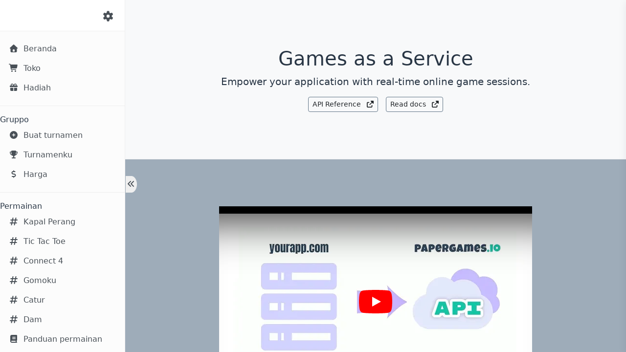

--- FILE ---
content_type: text/html; charset=utf-8
request_url: https://papergames.io/id/pricing/games-as-a-service
body_size: 28819
content:
<!DOCTYPE html><html lang="id" dir="ltr" data-critters-container><head>
  <meta charset="utf-8">
  <title>Games as a Service Pricing</title>
  <base href="/id/">
  <meta name="viewport" content="width=device-width, initial-scale=1">
  <style type="text/css" id="fa-auto-css">:root, :host {
  --fa-font-solid: normal 900 1em/1 "Font Awesome 6 Free";
  --fa-font-regular: normal 400 1em/1 "Font Awesome 6 Free";
  --fa-font-light: normal 300 1em/1 "Font Awesome 6 Pro";
  --fa-font-thin: normal 100 1em/1 "Font Awesome 6 Pro";
  --fa-font-duotone: normal 900 1em/1 "Font Awesome 6 Duotone";
  --fa-font-duotone-regular: normal 400 1em/1 "Font Awesome 6 Duotone";
  --fa-font-duotone-light: normal 300 1em/1 "Font Awesome 6 Duotone";
  --fa-font-duotone-thin: normal 100 1em/1 "Font Awesome 6 Duotone";
  --fa-font-brands: normal 400 1em/1 "Font Awesome 6 Brands";
  --fa-font-sharp-solid: normal 900 1em/1 "Font Awesome 6 Sharp";
  --fa-font-sharp-regular: normal 400 1em/1 "Font Awesome 6 Sharp";
  --fa-font-sharp-light: normal 300 1em/1 "Font Awesome 6 Sharp";
  --fa-font-sharp-thin: normal 100 1em/1 "Font Awesome 6 Sharp";
  --fa-font-sharp-duotone-solid: normal 900 1em/1 "Font Awesome 6 Sharp Duotone";
  --fa-font-sharp-duotone-regular: normal 400 1em/1 "Font Awesome 6 Sharp Duotone";
  --fa-font-sharp-duotone-light: normal 300 1em/1 "Font Awesome 6 Sharp Duotone";
  --fa-font-sharp-duotone-thin: normal 100 1em/1 "Font Awesome 6 Sharp Duotone";
}

svg:not(:root).svg-inline--fa, svg:not(:host).svg-inline--fa {
  overflow: visible;
  box-sizing: content-box;
}

.svg-inline--fa {
  display: var(--fa-display, inline-block);
  height: 1em;
  overflow: visible;
  vertical-align: -0.125em;
}
.svg-inline--fa.fa-2xs {
  vertical-align: 0.1em;
}
.svg-inline--fa.fa-xs {
  vertical-align: 0em;
}
.svg-inline--fa.fa-sm {
  vertical-align: -0.0714285705em;
}
.svg-inline--fa.fa-lg {
  vertical-align: -0.2em;
}
.svg-inline--fa.fa-xl {
  vertical-align: -0.25em;
}
.svg-inline--fa.fa-2xl {
  vertical-align: -0.3125em;
}
.svg-inline--fa.fa-pull-left {
  margin-right: var(--fa-pull-margin, 0.3em);
  width: auto;
}
.svg-inline--fa.fa-pull-right {
  margin-left: var(--fa-pull-margin, 0.3em);
  width: auto;
}
.svg-inline--fa.fa-li {
  width: var(--fa-li-width, 2em);
  top: 0.25em;
}
.svg-inline--fa.fa-fw {
  width: var(--fa-fw-width, 1.25em);
}

.fa-layers svg.svg-inline--fa {
  bottom: 0;
  left: 0;
  margin: auto;
  position: absolute;
  right: 0;
  top: 0;
}

.fa-layers-counter, .fa-layers-text {
  display: inline-block;
  position: absolute;
  text-align: center;
}

.fa-layers {
  display: inline-block;
  height: 1em;
  position: relative;
  text-align: center;
  vertical-align: -0.125em;
  width: 1em;
}
.fa-layers svg.svg-inline--fa {
  transform-origin: center center;
}

.fa-layers-text {
  left: 50%;
  top: 50%;
  transform: translate(-50%, -50%);
  transform-origin: center center;
}

.fa-layers-counter {
  background-color: var(--fa-counter-background-color, #ff253a);
  border-radius: var(--fa-counter-border-radius, 1em);
  box-sizing: border-box;
  color: var(--fa-inverse, #fff);
  line-height: var(--fa-counter-line-height, 1);
  max-width: var(--fa-counter-max-width, 5em);
  min-width: var(--fa-counter-min-width, 1.5em);
  overflow: hidden;
  padding: var(--fa-counter-padding, 0.25em 0.5em);
  right: var(--fa-right, 0);
  text-overflow: ellipsis;
  top: var(--fa-top, 0);
  transform: scale(var(--fa-counter-scale, 0.25));
  transform-origin: top right;
}

.fa-layers-bottom-right {
  bottom: var(--fa-bottom, 0);
  right: var(--fa-right, 0);
  top: auto;
  transform: scale(var(--fa-layers-scale, 0.25));
  transform-origin: bottom right;
}

.fa-layers-bottom-left {
  bottom: var(--fa-bottom, 0);
  left: var(--fa-left, 0);
  right: auto;
  top: auto;
  transform: scale(var(--fa-layers-scale, 0.25));
  transform-origin: bottom left;
}

.fa-layers-top-right {
  top: var(--fa-top, 0);
  right: var(--fa-right, 0);
  transform: scale(var(--fa-layers-scale, 0.25));
  transform-origin: top right;
}

.fa-layers-top-left {
  left: var(--fa-left, 0);
  right: auto;
  top: var(--fa-top, 0);
  transform: scale(var(--fa-layers-scale, 0.25));
  transform-origin: top left;
}

.fa-1x {
  font-size: 1em;
}

.fa-2x {
  font-size: 2em;
}

.fa-3x {
  font-size: 3em;
}

.fa-4x {
  font-size: 4em;
}

.fa-5x {
  font-size: 5em;
}

.fa-6x {
  font-size: 6em;
}

.fa-7x {
  font-size: 7em;
}

.fa-8x {
  font-size: 8em;
}

.fa-9x {
  font-size: 9em;
}

.fa-10x {
  font-size: 10em;
}

.fa-2xs {
  font-size: 0.625em;
  line-height: 0.1em;
  vertical-align: 0.225em;
}

.fa-xs {
  font-size: 0.75em;
  line-height: 0.0833333337em;
  vertical-align: 0.125em;
}

.fa-sm {
  font-size: 0.875em;
  line-height: 0.0714285718em;
  vertical-align: 0.0535714295em;
}

.fa-lg {
  font-size: 1.25em;
  line-height: 0.05em;
  vertical-align: -0.075em;
}

.fa-xl {
  font-size: 1.5em;
  line-height: 0.0416666682em;
  vertical-align: -0.125em;
}

.fa-2xl {
  font-size: 2em;
  line-height: 0.03125em;
  vertical-align: -0.1875em;
}

.fa-fw {
  text-align: center;
  width: 1.25em;
}

.fa-ul {
  list-style-type: none;
  margin-left: var(--fa-li-margin, 2.5em);
  padding-left: 0;
}
.fa-ul > li {
  position: relative;
}

.fa-li {
  left: calc(-1 * var(--fa-li-width, 2em));
  position: absolute;
  text-align: center;
  width: var(--fa-li-width, 2em);
  line-height: inherit;
}

.fa-border {
  border-color: var(--fa-border-color, #eee);
  border-radius: var(--fa-border-radius, 0.1em);
  border-style: var(--fa-border-style, solid);
  border-width: var(--fa-border-width, 0.08em);
  padding: var(--fa-border-padding, 0.2em 0.25em 0.15em);
}

.fa-pull-left {
  float: left;
  margin-right: var(--fa-pull-margin, 0.3em);
}

.fa-pull-right {
  float: right;
  margin-left: var(--fa-pull-margin, 0.3em);
}

.fa-beat {
  animation-name: fa-beat;
  animation-delay: var(--fa-animation-delay, 0s);
  animation-direction: var(--fa-animation-direction, normal);
  animation-duration: var(--fa-animation-duration, 1s);
  animation-iteration-count: var(--fa-animation-iteration-count, infinite);
  animation-timing-function: var(--fa-animation-timing, ease-in-out);
}

.fa-bounce {
  animation-name: fa-bounce;
  animation-delay: var(--fa-animation-delay, 0s);
  animation-direction: var(--fa-animation-direction, normal);
  animation-duration: var(--fa-animation-duration, 1s);
  animation-iteration-count: var(--fa-animation-iteration-count, infinite);
  animation-timing-function: var(--fa-animation-timing, cubic-bezier(0.28, 0.84, 0.42, 1));
}

.fa-fade {
  animation-name: fa-fade;
  animation-delay: var(--fa-animation-delay, 0s);
  animation-direction: var(--fa-animation-direction, normal);
  animation-duration: var(--fa-animation-duration, 1s);
  animation-iteration-count: var(--fa-animation-iteration-count, infinite);
  animation-timing-function: var(--fa-animation-timing, cubic-bezier(0.4, 0, 0.6, 1));
}

.fa-beat-fade {
  animation-name: fa-beat-fade;
  animation-delay: var(--fa-animation-delay, 0s);
  animation-direction: var(--fa-animation-direction, normal);
  animation-duration: var(--fa-animation-duration, 1s);
  animation-iteration-count: var(--fa-animation-iteration-count, infinite);
  animation-timing-function: var(--fa-animation-timing, cubic-bezier(0.4, 0, 0.6, 1));
}

.fa-flip {
  animation-name: fa-flip;
  animation-delay: var(--fa-animation-delay, 0s);
  animation-direction: var(--fa-animation-direction, normal);
  animation-duration: var(--fa-animation-duration, 1s);
  animation-iteration-count: var(--fa-animation-iteration-count, infinite);
  animation-timing-function: var(--fa-animation-timing, ease-in-out);
}

.fa-shake {
  animation-name: fa-shake;
  animation-delay: var(--fa-animation-delay, 0s);
  animation-direction: var(--fa-animation-direction, normal);
  animation-duration: var(--fa-animation-duration, 1s);
  animation-iteration-count: var(--fa-animation-iteration-count, infinite);
  animation-timing-function: var(--fa-animation-timing, linear);
}

.fa-spin {
  animation-name: fa-spin;
  animation-delay: var(--fa-animation-delay, 0s);
  animation-direction: var(--fa-animation-direction, normal);
  animation-duration: var(--fa-animation-duration, 2s);
  animation-iteration-count: var(--fa-animation-iteration-count, infinite);
  animation-timing-function: var(--fa-animation-timing, linear);
}

.fa-spin-reverse {
  --fa-animation-direction: reverse;
}

.fa-pulse,
.fa-spin-pulse {
  animation-name: fa-spin;
  animation-direction: var(--fa-animation-direction, normal);
  animation-duration: var(--fa-animation-duration, 1s);
  animation-iteration-count: var(--fa-animation-iteration-count, infinite);
  animation-timing-function: var(--fa-animation-timing, steps(8));
}

@media (prefers-reduced-motion: reduce) {
  .fa-beat,
.fa-bounce,
.fa-fade,
.fa-beat-fade,
.fa-flip,
.fa-pulse,
.fa-shake,
.fa-spin,
.fa-spin-pulse {
    animation-delay: -1ms;
    animation-duration: 1ms;
    animation-iteration-count: 1;
    transition-delay: 0s;
    transition-duration: 0s;
  }
}
@keyframes fa-beat {
  0%, 90% {
    transform: scale(1);
  }
  45% {
    transform: scale(var(--fa-beat-scale, 1.25));
  }
}
@keyframes fa-bounce {
  0% {
    transform: scale(1, 1) translateY(0);
  }
  10% {
    transform: scale(var(--fa-bounce-start-scale-x, 1.1), var(--fa-bounce-start-scale-y, 0.9)) translateY(0);
  }
  30% {
    transform: scale(var(--fa-bounce-jump-scale-x, 0.9), var(--fa-bounce-jump-scale-y, 1.1)) translateY(var(--fa-bounce-height, -0.5em));
  }
  50% {
    transform: scale(var(--fa-bounce-land-scale-x, 1.05), var(--fa-bounce-land-scale-y, 0.95)) translateY(0);
  }
  57% {
    transform: scale(1, 1) translateY(var(--fa-bounce-rebound, -0.125em));
  }
  64% {
    transform: scale(1, 1) translateY(0);
  }
  100% {
    transform: scale(1, 1) translateY(0);
  }
}
@keyframes fa-fade {
  50% {
    opacity: var(--fa-fade-opacity, 0.4);
  }
}
@keyframes fa-beat-fade {
  0%, 100% {
    opacity: var(--fa-beat-fade-opacity, 0.4);
    transform: scale(1);
  }
  50% {
    opacity: 1;
    transform: scale(var(--fa-beat-fade-scale, 1.125));
  }
}
@keyframes fa-flip {
  50% {
    transform: rotate3d(var(--fa-flip-x, 0), var(--fa-flip-y, 1), var(--fa-flip-z, 0), var(--fa-flip-angle, -180deg));
  }
}
@keyframes fa-shake {
  0% {
    transform: rotate(-15deg);
  }
  4% {
    transform: rotate(15deg);
  }
  8%, 24% {
    transform: rotate(-18deg);
  }
  12%, 28% {
    transform: rotate(18deg);
  }
  16% {
    transform: rotate(-22deg);
  }
  20% {
    transform: rotate(22deg);
  }
  32% {
    transform: rotate(-12deg);
  }
  36% {
    transform: rotate(12deg);
  }
  40%, 100% {
    transform: rotate(0deg);
  }
}
@keyframes fa-spin {
  0% {
    transform: rotate(0deg);
  }
  100% {
    transform: rotate(360deg);
  }
}
.fa-rotate-90 {
  transform: rotate(90deg);
}

.fa-rotate-180 {
  transform: rotate(180deg);
}

.fa-rotate-270 {
  transform: rotate(270deg);
}

.fa-flip-horizontal {
  transform: scale(-1, 1);
}

.fa-flip-vertical {
  transform: scale(1, -1);
}

.fa-flip-both,
.fa-flip-horizontal.fa-flip-vertical {
  transform: scale(-1, -1);
}

.fa-rotate-by {
  transform: rotate(var(--fa-rotate-angle, 0));
}

.fa-stack {
  display: inline-block;
  vertical-align: middle;
  height: 2em;
  position: relative;
  width: 2.5em;
}

.fa-stack-1x,
.fa-stack-2x {
  bottom: 0;
  left: 0;
  margin: auto;
  position: absolute;
  right: 0;
  top: 0;
  z-index: var(--fa-stack-z-index, auto);
}

.svg-inline--fa.fa-stack-1x {
  height: 1em;
  width: 1.25em;
}
.svg-inline--fa.fa-stack-2x {
  height: 2em;
  width: 2.5em;
}

.fa-inverse {
  color: var(--fa-inverse, #fff);
}

.sr-only,
.fa-sr-only {
  position: absolute;
  width: 1px;
  height: 1px;
  padding: 0;
  margin: -1px;
  overflow: hidden;
  clip: rect(0, 0, 0, 0);
  white-space: nowrap;
  border-width: 0;
}

.sr-only-focusable:not(:focus),
.fa-sr-only-focusable:not(:focus) {
  position: absolute;
  width: 1px;
  height: 1px;
  padding: 0;
  margin: -1px;
  overflow: hidden;
  clip: rect(0, 0, 0, 0);
  white-space: nowrap;
  border-width: 0;
}

.svg-inline--fa .fa-primary {
  fill: var(--fa-primary-color, currentColor);
  opacity: var(--fa-primary-opacity, 1);
}

.svg-inline--fa .fa-secondary {
  fill: var(--fa-secondary-color, currentColor);
  opacity: var(--fa-secondary-opacity, 0.4);
}

.svg-inline--fa.fa-swap-opacity .fa-primary {
  opacity: var(--fa-secondary-opacity, 0.4);
}

.svg-inline--fa.fa-swap-opacity .fa-secondary {
  opacity: var(--fa-primary-opacity, 1);
}

.svg-inline--fa mask .fa-primary,
.svg-inline--fa mask .fa-secondary {
  fill: black;
}</style><link rel="icon" type="image/x-icon" href="favicon.svg">
  <script>
  /*BEGIN ENV*/(function (window) {  window['env'] = window['env'] || {};  window['env']['backendBaseUrl'] = 'https://papergames.io';  window['env']['ssrBackendBaseUrl'] = 'http://app-1:3000';  window['env']['frontendBaseUrl'] = 'https://papergames.io';  window['env']['redisUrl'] = 'redis://redis:6379';  window['env']['redisDb'] = +'10';  window['env']['stripeKey'] = 'pk_live_51HL8vxLIXitnw9LchewiYrKXXV4J4mmSMWtewdV6GPkkAONIMywlNW77qXxV4QC2aiBCnbYFpBGy9GRX4aSzmznf00v2Xzv5s9';  window['env']['gaTrackingCode'] = 'G-4BLHJF7E9S';  window['env']['logLevel'] = 'info';})(this);/*END ENV*/
  </script>
  <link rel="preload" fetchpriority="high" as="image" href="assets/images/shop/booster.svg" type=" image/svg+xml">
  <link rel="preconnect" href="https://fonts.gstatic.com">
  <style>@font-face{font-family:'Luckiest Guy';font-style:normal;font-weight:400;font-display:swap;src:url(https://fonts.gstatic.com/s/luckiestguy/v25/_gP_1RrxsjcxVyin9l9n_j2hQ952mDo.woff2) format('woff2');unicode-range:U+0100-02BA, U+02BD-02C5, U+02C7-02CC, U+02CE-02D7, U+02DD-02FF, U+0304, U+0308, U+0329, U+1D00-1DBF, U+1E00-1E9F, U+1EF2-1EFF, U+2020, U+20A0-20AB, U+20AD-20C0, U+2113, U+2C60-2C7F, U+A720-A7FF;}@font-face{font-family:'Luckiest Guy';font-style:normal;font-weight:400;font-display:swap;src:url(https://fonts.gstatic.com/s/luckiestguy/v25/_gP_1RrxsjcxVyin9l9n_j2hTd52.woff2) format('woff2');unicode-range:U+0000-00FF, U+0131, U+0152-0153, U+02BB-02BC, U+02C6, U+02DA, U+02DC, U+0304, U+0308, U+0329, U+2000-206F, U+20AC, U+2122, U+2191, U+2193, U+2212, U+2215, U+FEFF, U+FFFD;}</style>
  <script data-cfasync="false">
    window.env = window.env || {};
    window.ramp = window.ramp || {};
    window.ramp.que = window.ramp.que || [];
    window.ramp.passiveMode = true;
    window.ramp.onPlayerReady = videoAlerts;

    function videoAlerts() {
      Bolt.on('tyche_trendi_video', Bolt.BOLT_AD_STARTED, function() {
        console.log('BOLT_AD_STARTED - Event Fired');
        window.dispatchEvent(new Event(`app.${Bolt.BOLT_AD_STARTED}`))
      });

      Bolt.on('tyche_trendi_video', Bolt.BOLT_AD_COMPLETE, function() {
        console.log('BOLT_AD_COMPLETE - Event Fired');
        window.dispatchEvent(new Event(`app.${Bolt.BOLT_AD_COMPLETE}`))
      });

      Bolt.on('tyche_trendi_video', Bolt.BOLT_FIRST_QUARTILE, function() {
        console.log('BOLT_FIRST_QUARTILE - Event Fired');
        window.dispatchEvent(new Event(`app.${Bolt.BOLT_FIRST_QUARTILE}`))
      });

      Bolt.on('tyche_trendi_video', Bolt.BOLT_THIRD_QUARTILE, function() {
        console.log('BOLT_THIRD_QUARTILE - Event Fired');
        window.dispatchEvent(new Event(`app.${Bolt.BOLT_THIRD_QUARTILE}`))
      });

      Bolt.on('tyche_trendi_video', Bolt.BOLT_MIDPOINT, function() {
        console.log('BOLT_MIDPOINT - Event Fired');
        window.dispatchEvent(new Event(`app.${Bolt.BOLT_MIDPOINT}`))
      });

      Bolt.on('tyche_trendi_video', Bolt.BOLT_AD_ERROR, function() {
        console.log('BOLT_AD_ERROR - Event Fired');
        window.dispatchEvent(new Event(`app.${Bolt.BOLT_AD_ERROR}`));
        ramp.addUnits({
          type: 'med_rect_atf',
          selectorId: 'trendi-player-placeholder'
        }).then(() => {
          ramp.displayUnits();
        }).catch(e => {
          console.log(e);
        });
        //continue to the game
      });
    }

  </script>
  <script data-cfasync="false">
    window._pwGA4PageviewId = ''.concat(Date.now());
    window.dataLayer = window.dataLayer || [];
    window.gtag = window.gtag || function () {
      dataLayer.push(arguments);
    };
    gtag('js', new Date());
    gtag('config', 'G-PFJCVJJ5RG', { 'send_page_view': false });
    gtag(
      'event',
      'ramp_js',
      {
        'send_to': 'G-PFJCVJJ5RG',
        'pageview_id': window._pwGA4PageviewId
      }
    );
  </script>
  <script type="text/javascript" async="true" data-cfasync="false">

    const isFirstSession = () => {
      try {
        const key = 'isf';
        const firstSession = window.localStorage.getItem(key);

        if (firstSession === 'no') {
          return false;
        }

        window.localStorage.setItem(key, 'no');
      } catch (e) {
        console.warn(
          'Local storage unavailable'
        );
      }
      return true;
    };
  </script>

  <style>
    .svg-inline--fa {
      height: 1em;
      overflow: visible;
      vertical-align: -0.125em;
    }
  </style>
  <!-- End Quantcast Choice. Consent Manager Tag v2.0 (for TCF 2.0) -->
  <style>@charset "UTF-8";:root{--animate-duration: 1s;--animate-delay: 1s;--animate-repeat: 1}.animated{animation-duration:var(--animate-duration);animation-fill-mode:both}@media print,(prefers-reduced-motion: reduce){.animated{animation-duration:1ms!important;transition-duration:1ms!important;animation-iteration-count:1!important}.animated[class*=Out]{opacity:0}}@keyframes bounceOutRight{20%{opacity:1;transform:translate3d(-20px,0,0) scaleX(.9)}to{opacity:0;transform:translate3d(2000px,0,0) scaleX(2)}}.bounceOutRight{animation-name:bounceOutRight}body{margin:0;font-family:var(--bs-font-sans-serif)}.fs-090{font-size:.9rem!important}app-root .btn-secondary{color:var(--bs-white)!important;font-weight:700}app-root .btn-outline-dark{color:var(--bs-dark);border-color:var(--bs-gray-600)}app-root .btn-outline-dark:hover{color:var(--bs-dark);background:var(--bs-gray-100)}.overflow-auto{overflow:auto!important}.d-flex{display:flex!important}.d-none{display:none!important}.position-relative{position:relative!important}.w-50{width:50%!important}.w-100{width:100%!important}.h-100{height:100%!important}.flex-row{flex-direction:row!important}.flex-column{flex-direction:column!important}.flex-grow-1{flex-grow:1!important}.justify-content-center{justify-content:center!important}.align-items-end{align-items:flex-end!important}.align-items-center{align-items:center!important}.mt-2{margin-top:.5rem!important}.mt-3{margin-top:1rem!important}.mt-4{margin-top:1.5rem!important}.mt-5{margin-top:3rem!important}.me-2{margin-right:.5rem!important}.me-3{margin-right:1rem!important}.mb-0{margin-bottom:0!important}.mb-3{margin-bottom:1rem!important}.mb-4{margin-bottom:1.5rem!important}.mb-5{margin-bottom:3rem!important}.ms-2{margin-left:.5rem!important}.p-4{padding:1.5rem!important}.px-4{padding-right:1.5rem!important;padding-left:1.5rem!important}.pt-4{padding-top:1.5rem!important}.gap-1{gap:.25rem!important}.fs-1{font-size:calc(1.375rem + 1.5vw)!important}.fw-bold{font-weight:700!important}.text-start{text-align:left!important}.text-center{text-align:center!important}.text-uppercase{text-transform:uppercase!important}.text-secondary{--bs-text-opacity: 1;color:rgba(var(--bs-secondary-rgb),var(--bs-text-opacity))!important}.text-warning{--bs-text-opacity: 1;color:rgba(var(--bs-warning-rgb),var(--bs-text-opacity))!important}.text-white{--bs-text-opacity: 1;color:rgba(var(--bs-white-rgb),var(--bs-text-opacity))!important}.text-reset{--bs-text-opacity: 1;color:inherit!important}.bg-primary{--bs-bg-opacity: 1;background-color:rgba(var(--bs-primary-rgb),var(--bs-bg-opacity))!important}.c-gray-100{color:var(--bs-gray-100)!important}.c-gray-600{color:var(--bs-gray-600)!important}.c-gray-700{color:var(--bs-gray-700)!important}@media (min-width: 768px){.d-md-flex{display:flex!important}.mb-md-0{margin-bottom:0!important}.text-md-start{text-align:left!important}}@media (min-width: 992px){.text-lg-start{text-align:left!important}}@media (min-width: 1200px){.fs-1{font-size:2.5rem!important}}:root{--bs-blue: #0d6efd;--bs-indigo: #6610f2;--bs-purple: #6f42c1;--bs-pink: #d63384;--bs-red: #dc3545;--bs-orange: #fd7e14;--bs-yellow: #ffc107;--bs-green: #198754;--bs-teal: #20c997;--bs-cyan: #0dcaf0;--bs-black: #000;--bs-white: #fff;--bs-gray: #868e96;--bs-gray-dark: #343a40;--bs-gray-100: #f1f3f5;--bs-gray-200: #e9ecef;--bs-gray-300: #dee2e6;--bs-gray-400: #ced4da;--bs-gray-500: #adb5bd;--bs-gray-600: #868e96;--bs-gray-700: #495057;--bs-gray-800: #343a40;--bs-gray-900: #212529;--bs-primary: #2c3e50;--bs-secondary: #18bc9c;--bs-success: #198754;--bs-info: #0dcaf0;--bs-warning: #ffc107;--bs-danger: #dc3545;--bs-light: #fff;--bs-dark: #212529;--bs-primary-rgb: 44, 62, 80;--bs-secondary-rgb: 24, 188, 156;--bs-success-rgb: 25, 135, 84;--bs-info-rgb: 13, 202, 240;--bs-warning-rgb: 255, 193, 7;--bs-danger-rgb: 220, 53, 69;--bs-light-rgb: 255, 255, 255;--bs-dark-rgb: 33, 37, 41;--bs-primary-text-emphasis: #121920;--bs-secondary-text-emphasis: #0a4b3e;--bs-success-text-emphasis: #0a3622;--bs-info-text-emphasis: #055160;--bs-warning-text-emphasis: #664d03;--bs-danger-text-emphasis: #58151c;--bs-light-text-emphasis: #495057;--bs-dark-text-emphasis: #495057;--bs-primary-bg-subtle: #d5d8dc;--bs-secondary-bg-subtle: #d1f2eb;--bs-success-bg-subtle: #d1e7dd;--bs-info-bg-subtle: #cff4fc;--bs-warning-bg-subtle: #fff3cd;--bs-danger-bg-subtle: #f8d7da;--bs-light-bg-subtle: #f8f9fa;--bs-dark-bg-subtle: #ced4da;--bs-primary-border-subtle: #abb2b9;--bs-secondary-border-subtle: #a3e4d7;--bs-success-border-subtle: #a3cfbb;--bs-info-border-subtle: #9eeaf9;--bs-warning-border-subtle: #ffe69c;--bs-danger-border-subtle: #f1aeb5;--bs-light-border-subtle: #e9ecef;--bs-dark-border-subtle: #adb5bd;--bs-white-rgb: 255, 255, 255;--bs-black-rgb: 0, 0, 0;--bs-font-sans-serif: system-ui, -apple-system, "Segoe UI", Roboto, "Helvetica Neue", "Noto Sans", "Liberation Sans", Arial, sans-serif, "Apple Color Emoji", "Segoe UI Emoji", "Segoe UI Symbol", "Noto Color Emoji";--bs-font-monospace: SFMono-Regular, Menlo, Monaco, Consolas, "Liberation Mono", "Courier New", monospace;--bs-gradient: linear-gradient(180deg, rgba(255, 255, 255, .15), rgba(255, 255, 255, 0));--bs-body-font-family: var(--bs-font-sans-serif);--bs-body-font-size: 1rem;--bs-body-font-weight: 400;--bs-body-line-height: 1.5;--bs-body-color: #212529;--bs-body-color-rgb: 33, 37, 41;--bs-body-bg: #fff;--bs-body-bg-rgb: 255, 255, 255;--bs-emphasis-color: #000;--bs-emphasis-color-rgb: 0, 0, 0;--bs-secondary-color: rgba(33, 37, 41, .75);--bs-secondary-color-rgb: 33, 37, 41;--bs-secondary-bg: #e9ecef;--bs-secondary-bg-rgb: 233, 236, 239;--bs-tertiary-color: rgba(33, 37, 41, .5);--bs-tertiary-color-rgb: 33, 37, 41;--bs-tertiary-bg: #f1f3f5;--bs-tertiary-bg-rgb: 241, 243, 245;--bs-heading-color: inherit;--bs-link-color: #2c3e50;--bs-link-color-rgb: 44, 62, 80;--bs-link-decoration: underline;--bs-link-hover-color: #233240;--bs-link-hover-color-rgb: 35, 50, 64;--bs-code-color: #d63384;--bs-highlight-color: #212529;--bs-highlight-bg: #fff3cd;--bs-border-width: 1px;--bs-border-style: solid;--bs-border-color: #dee2e6;--bs-border-color-translucent: rgba(0, 0, 0, .175);--bs-border-radius: .375rem;--bs-border-radius-sm: .25rem;--bs-border-radius-lg: .5rem;--bs-border-radius-xl: 1rem;--bs-border-radius-xxl: 2rem;--bs-border-radius-2xl: var(--bs-border-radius-xxl);--bs-border-radius-pill: 50rem;--bs-box-shadow: 0 .5rem 1rem rgba(0, 0, 0, .15);--bs-box-shadow-sm: 0 .125rem .25rem rgba(0, 0, 0, .075);--bs-box-shadow-lg: 0 1rem 3rem rgba(0, 0, 0, .175);--bs-box-shadow-inset: inset 0 1px 2px rgba(0, 0, 0, .075);--bs-focus-ring-width: .25rem;--bs-focus-ring-opacity: .25;--bs-focus-ring-color: rgba(44, 62, 80, .25);--bs-form-valid-color: #198754;--bs-form-valid-border-color: #198754;--bs-form-invalid-color: #dc3545;--bs-form-invalid-border-color: #dc3545}*,*:before,*:after{box-sizing:border-box}@media (prefers-reduced-motion: no-preference){:root{scroll-behavior:smooth}}body{margin:0;font-family:var(--bs-body-font-family);font-size:var(--bs-body-font-size);font-weight:var(--bs-body-font-weight);line-height:var(--bs-body-line-height);color:var(--bs-body-color);text-align:var(--bs-body-text-align);background-color:var(--bs-body-bg);-webkit-text-size-adjust:100%;-webkit-tap-highlight-color:rgba(0,0,0,0)}.h6,h5,h4,h3,.h2,h1{margin-top:0;margin-bottom:.5rem;font-weight:500;line-height:1.2;color:var(--bs-heading-color)}h1{font-size:calc(1.375rem + 1.5vw)}@media (min-width: 1200px){h1{font-size:2.5rem}}.h2{font-size:calc(1.325rem + .9vw)}@media (min-width: 1200px){.h2{font-size:2rem}}h3{font-size:calc(1.3rem + .6vw)}@media (min-width: 1200px){h3{font-size:1.75rem}}h4{font-size:calc(1.275rem + .3vw)}@media (min-width: 1200px){h4{font-size:1.5rem}}h5{font-size:1.25rem}.h6{font-size:1rem}p{margin-top:0;margin-bottom:1rem}ol,ul{padding-left:2rem}ol,ul{margin-top:0;margin-bottom:1rem}a{color:rgba(var(--bs-link-color-rgb),var(--bs-link-opacity, 1));text-decoration:underline}a:hover{--bs-link-color-rgb: var(--bs-link-hover-color-rgb)}img,svg{vertical-align:middle}caption{padding-top:.5rem;padding-bottom:.5rem;color:var(--bs-secondary-color);text-align:left}button{border-radius:0}button:focus:not(:focus-visible){outline:0}button{margin:0;font-family:inherit;font-size:inherit;line-height:inherit}button{text-transform:none}button,[type=button]{-webkit-appearance:button}button:not(:disabled),[type=button]:not(:disabled){cursor:pointer}.lead{font-size:1.25rem;font-weight:300}.container{--bs-gutter-x: 1.5rem;--bs-gutter-y: 0;width:100%;padding-right:calc(var(--bs-gutter-x) * .5);padding-left:calc(var(--bs-gutter-x) * .5);margin-right:auto;margin-left:auto}@media (min-width: 576px){.container{max-width:540px}}@media (min-width: 768px){.container{max-width:720px}}@media (min-width: 992px){.container{max-width:960px}}@media (min-width: 1200px){.container{max-width:1140px}}@media (min-width: 1400px){.container{max-width:1320px}}:root{--bs-breakpoint-xs: 0;--bs-breakpoint-sm: 576px;--bs-breakpoint-md: 768px;--bs-breakpoint-lg: 992px;--bs-breakpoint-xl: 1200px;--bs-breakpoint-xxl: 1400px}.row{--bs-gutter-x: 1.5rem;--bs-gutter-y: 0;display:flex;flex-wrap:wrap;margin-top:calc(-1 * var(--bs-gutter-y));margin-right:calc(-.5 * var(--bs-gutter-x));margin-left:calc(-.5 * var(--bs-gutter-x))}.row>*{flex-shrink:0;width:100%;max-width:100%;padding-right:calc(var(--bs-gutter-x) * .5);padding-left:calc(var(--bs-gutter-x) * .5);margin-top:var(--bs-gutter-y)}.col-12{flex:0 0 auto;width:100%}.gx-5{--bs-gutter-x: 3rem}.gy-5{--bs-gutter-y: 3rem}@media (min-width: 576px){.col-sm-6{flex:0 0 auto;width:50%}}@media (min-width: 768px){.col-md-2{flex:0 0 auto;width:16.66666667%}.col-md-3{flex:0 0 auto;width:25%}.col-md-6{flex:0 0 auto;width:50%}.col-md-8{flex:0 0 auto;width:66.66666667%}.gx-md-5{--bs-gutter-x: 3rem}}@media (min-width: 992px){.col-lg-3{flex:0 0 auto;width:25%}}.btn{--bs-btn-padding-x: .75rem;--bs-btn-padding-y: .375rem;--bs-btn-font-family: ;--bs-btn-font-size: 1rem;--bs-btn-font-weight: 400;--bs-btn-line-height: 1.5;--bs-btn-color: var(--bs-body-color);--bs-btn-bg: transparent;--bs-btn-border-width: var(--bs-border-width);--bs-btn-border-color: transparent;--bs-btn-border-radius: var(--bs-border-radius);--bs-btn-hover-border-color: transparent;--bs-btn-box-shadow: inset 0 1px 0 rgba(255, 255, 255, .15), 0 1px 1px rgba(0, 0, 0, .075);--bs-btn-disabled-opacity: .65;--bs-btn-focus-box-shadow: 0 0 0 .25rem rgba(var(--bs-btn-focus-shadow-rgb), .5);display:inline-block;padding:var(--bs-btn-padding-y) var(--bs-btn-padding-x);font-family:var(--bs-btn-font-family);font-size:var(--bs-btn-font-size);font-weight:var(--bs-btn-font-weight);line-height:var(--bs-btn-line-height);color:var(--bs-btn-color);text-align:center;text-decoration:none;vertical-align:middle;cursor:pointer;-webkit-user-select:none;user-select:none;border:var(--bs-btn-border-width) solid var(--bs-btn-border-color);border-radius:var(--bs-btn-border-radius);background-color:var(--bs-btn-bg);transition:color .15s ease-in-out,background-color .15s ease-in-out,border-color .15s ease-in-out,box-shadow .15s ease-in-out}@media (prefers-reduced-motion: reduce){.btn{transition:none}}.btn:hover{color:var(--bs-btn-hover-color);background-color:var(--bs-btn-hover-bg);border-color:var(--bs-btn-hover-border-color)}.btn:focus-visible{color:var(--bs-btn-hover-color);background-color:var(--bs-btn-hover-bg);border-color:var(--bs-btn-hover-border-color);outline:0;box-shadow:var(--bs-btn-focus-box-shadow)}:not(.btn-check)+.btn:active,.btn:first-child:active{color:var(--bs-btn-active-color);background-color:var(--bs-btn-active-bg);border-color:var(--bs-btn-active-border-color)}:not(.btn-check)+.btn:active:focus-visible,.btn:first-child:active:focus-visible{box-shadow:var(--bs-btn-focus-box-shadow)}.btn:disabled{color:var(--bs-btn-disabled-color);pointer-events:none;background-color:var(--bs-btn-disabled-bg);border-color:var(--bs-btn-disabled-border-color);opacity:var(--bs-btn-disabled-opacity)}.btn-secondary{--bs-btn-color: #000;--bs-btn-bg: #18bc9c;--bs-btn-border-color: #18bc9c;--bs-btn-hover-color: #000;--bs-btn-hover-bg: #3bc6ab;--bs-btn-hover-border-color: #2fc3a6;--bs-btn-focus-shadow-rgb: 20, 160, 133;--bs-btn-active-color: #000;--bs-btn-active-bg: #46c9b0;--bs-btn-active-border-color: #2fc3a6;--bs-btn-active-shadow: inset 0 3px 5px rgba(0, 0, 0, .125);--bs-btn-disabled-color: #000;--bs-btn-disabled-bg: #18bc9c;--bs-btn-disabled-border-color: #18bc9c}.btn-outline-dark{--bs-btn-color: #212529;--bs-btn-border-color: #212529;--bs-btn-hover-color: #fff;--bs-btn-hover-bg: #212529;--bs-btn-hover-border-color: #212529;--bs-btn-focus-shadow-rgb: 33, 37, 41;--bs-btn-active-color: #fff;--bs-btn-active-bg: #212529;--bs-btn-active-border-color: #212529;--bs-btn-active-shadow: inset 0 3px 5px rgba(0, 0, 0, .125);--bs-btn-disabled-color: #212529;--bs-btn-disabled-bg: transparent;--bs-btn-disabled-border-color: #212529;--bs-gradient: none}.btn-sm{--bs-btn-padding-y: .25rem;--bs-btn-padding-x: .5rem;--bs-btn-font-size: .875rem;--bs-btn-border-radius: var(--bs-border-radius-sm)}.nav{--bs-nav-link-padding-x: 1rem;--bs-nav-link-padding-y: .5rem;--bs-nav-link-font-weight: ;--bs-nav-link-color: var(--bs-link-color);--bs-nav-link-hover-color: var(--bs-link-hover-color);--bs-nav-link-disabled-color: var(--bs-secondary-color);display:flex;flex-wrap:wrap;padding-left:0;margin-bottom:0;list-style:none}.nav-link{display:block;padding:var(--bs-nav-link-padding-y) var(--bs-nav-link-padding-x);font-size:var(--bs-nav-link-font-size);font-weight:var(--bs-nav-link-font-weight);color:var(--bs-nav-link-color);text-decoration:none;background:none;border:0;transition:color .15s ease-in-out,background-color .15s ease-in-out,border-color .15s ease-in-out}@media (prefers-reduced-motion: reduce){.nav-link{transition:none}}.nav-link:hover,.nav-link:focus{color:var(--bs-nav-link-hover-color)}.nav-link:focus-visible{outline:0;box-shadow:0 0 0 .25rem #2c3e5040}.nav-link:disabled{color:var(--bs-nav-link-disabled-color);pointer-events:none;cursor:default}.ph-item{border:none!important;background:transparent!important;padding:0!important}.ph-item{position:relative;display:flex;flex-wrap:wrap;padding:30px 15px 15px;margin-bottom:30px;overflow:hidden;direction:ltr;background-color:#fff;border:1px solid #e6e6e6;border-radius:2px}.ph-item,.ph-item *,.ph-item :after,.ph-item :before{box-sizing:border-box}.ph-item:before{position:absolute;inset:0 0 0 50%;z-index:1;width:500%;margin-left:-250%;pointer-events:none;content:" ";background:linear-gradient(to right,#fff0 46%,#ffffff59,#fff0 54%) 50% 50%;animation:ph-animation .8s linear infinite}.ph-item>*{display:flex;flex:1 1 auto;flex-flow:column;padding-right:15px;padding-left:15px;margin-bottom:15px}.ph-row{display:flex;flex-wrap:wrap;margin-top:-7.5px}.ph-row div{height:10px;margin-top:7.5px;background-color:#ced4da}.ph-row .big{height:20px}.ph-col-4{flex:0 0 33.3333333333%}.ph-col-10{flex:0 0 83.3333333333%}.ph-col-12{flex:0 0 100%}.ph-avatar{position:relative;width:100%;min-width:60px;overflow:hidden;background-color:#ced4da;border-radius:50%}.ph-avatar:before{display:block;padding-top:100%;content:" "}@keyframes ph-animation{0%{transform:translate3d(-30%,0,0)}to{transform:translate3d(30%,0,0)}}.cdk-visually-hidden{border:0;clip:rect(0 0 0 0);height:1px;margin:-1px;overflow:hidden;padding:0;position:absolute;width:1px;white-space:nowrap;outline:0;-webkit-appearance:none;-moz-appearance:none;left:0}.mat-mdc-focus-indicator{position:relative}.mat-mdc-focus-indicator:before{inset:0;position:absolute;box-sizing:border-box;pointer-events:none;display:var(--mat-mdc-focus-indicator-display, none);border:var(--mat-mdc-focus-indicator-border-width, 3px) var(--mat-mdc-focus-indicator-border-style, solid) var(--mat-mdc-focus-indicator-border-color, transparent);border-radius:var(--mat-mdc-focus-indicator-border-radius, 4px)}.mat-mdc-focus-indicator:focus:before{content:""}html{--mat-ripple-color: rgba(0, 0, 0, .1)}html{--mat-option-selected-state-label-text-color: #18bc9c;--mat-option-label-text-color: rgba(0, 0, 0, .87);--mat-option-hover-state-layer-color: rgba(0, 0, 0, .04);--mat-option-focus-state-layer-color: rgba(0, 0, 0, .04);--mat-option-selected-state-layer-color: rgba(0, 0, 0, .04)}html{--mat-optgroup-label-text-color: rgba(0, 0, 0, .87)}html{--mat-full-pseudo-checkbox-selected-icon-color: #18bc9c;--mat-full-pseudo-checkbox-selected-checkmark-color: #fafafa;--mat-full-pseudo-checkbox-unselected-icon-color: rgba(0, 0, 0, .54);--mat-full-pseudo-checkbox-disabled-selected-checkmark-color: #fafafa;--mat-full-pseudo-checkbox-disabled-unselected-icon-color: #b0b0b0;--mat-full-pseudo-checkbox-disabled-selected-icon-color: #b0b0b0;--mat-minimal-pseudo-checkbox-selected-checkmark-color: #18bc9c;--mat-minimal-pseudo-checkbox-disabled-selected-checkmark-color: #b0b0b0}html{--mat-app-background-color: #fafafa;--mat-app-text-color: rgba(0, 0, 0, .87);--mat-app-elevation-shadow-level-0: 0px 0px 0px 0px rgba(0, 0, 0, .2), 0px 0px 0px 0px rgba(0, 0, 0, .14), 0px 0px 0px 0px rgba(0, 0, 0, .12);--mat-app-elevation-shadow-level-1: 0px 2px 1px -1px rgba(0, 0, 0, .2), 0px 1px 1px 0px rgba(0, 0, 0, .14), 0px 1px 3px 0px rgba(0, 0, 0, .12);--mat-app-elevation-shadow-level-2: 0px 3px 1px -2px rgba(0, 0, 0, .2), 0px 2px 2px 0px rgba(0, 0, 0, .14), 0px 1px 5px 0px rgba(0, 0, 0, .12);--mat-app-elevation-shadow-level-3: 0px 3px 3px -2px rgba(0, 0, 0, .2), 0px 3px 4px 0px rgba(0, 0, 0, .14), 0px 1px 8px 0px rgba(0, 0, 0, .12);--mat-app-elevation-shadow-level-4: 0px 2px 4px -1px rgba(0, 0, 0, .2), 0px 4px 5px 0px rgba(0, 0, 0, .14), 0px 1px 10px 0px rgba(0, 0, 0, .12);--mat-app-elevation-shadow-level-5: 0px 3px 5px -1px rgba(0, 0, 0, .2), 0px 5px 8px 0px rgba(0, 0, 0, .14), 0px 1px 14px 0px rgba(0, 0, 0, .12);--mat-app-elevation-shadow-level-6: 0px 3px 5px -1px rgba(0, 0, 0, .2), 0px 6px 10px 0px rgba(0, 0, 0, .14), 0px 1px 18px 0px rgba(0, 0, 0, .12);--mat-app-elevation-shadow-level-7: 0px 4px 5px -2px rgba(0, 0, 0, .2), 0px 7px 10px 1px rgba(0, 0, 0, .14), 0px 2px 16px 1px rgba(0, 0, 0, .12);--mat-app-elevation-shadow-level-8: 0px 5px 5px -3px rgba(0, 0, 0, .2), 0px 8px 10px 1px rgba(0, 0, 0, .14), 0px 3px 14px 2px rgba(0, 0, 0, .12);--mat-app-elevation-shadow-level-9: 0px 5px 6px -3px rgba(0, 0, 0, .2), 0px 9px 12px 1px rgba(0, 0, 0, .14), 0px 3px 16px 2px rgba(0, 0, 0, .12);--mat-app-elevation-shadow-level-10: 0px 6px 6px -3px rgba(0, 0, 0, .2), 0px 10px 14px 1px rgba(0, 0, 0, .14), 0px 4px 18px 3px rgba(0, 0, 0, .12);--mat-app-elevation-shadow-level-11: 0px 6px 7px -4px rgba(0, 0, 0, .2), 0px 11px 15px 1px rgba(0, 0, 0, .14), 0px 4px 20px 3px rgba(0, 0, 0, .12);--mat-app-elevation-shadow-level-12: 0px 7px 8px -4px rgba(0, 0, 0, .2), 0px 12px 17px 2px rgba(0, 0, 0, .14), 0px 5px 22px 4px rgba(0, 0, 0, .12);--mat-app-elevation-shadow-level-13: 0px 7px 8px -4px rgba(0, 0, 0, .2), 0px 13px 19px 2px rgba(0, 0, 0, .14), 0px 5px 24px 4px rgba(0, 0, 0, .12);--mat-app-elevation-shadow-level-14: 0px 7px 9px -4px rgba(0, 0, 0, .2), 0px 14px 21px 2px rgba(0, 0, 0, .14), 0px 5px 26px 4px rgba(0, 0, 0, .12);--mat-app-elevation-shadow-level-15: 0px 8px 9px -5px rgba(0, 0, 0, .2), 0px 15px 22px 2px rgba(0, 0, 0, .14), 0px 6px 28px 5px rgba(0, 0, 0, .12);--mat-app-elevation-shadow-level-16: 0px 8px 10px -5px rgba(0, 0, 0, .2), 0px 16px 24px 2px rgba(0, 0, 0, .14), 0px 6px 30px 5px rgba(0, 0, 0, .12);--mat-app-elevation-shadow-level-17: 0px 8px 11px -5px rgba(0, 0, 0, .2), 0px 17px 26px 2px rgba(0, 0, 0, .14), 0px 6px 32px 5px rgba(0, 0, 0, .12);--mat-app-elevation-shadow-level-18: 0px 9px 11px -5px rgba(0, 0, 0, .2), 0px 18px 28px 2px rgba(0, 0, 0, .14), 0px 7px 34px 6px rgba(0, 0, 0, .12);--mat-app-elevation-shadow-level-19: 0px 9px 12px -6px rgba(0, 0, 0, .2), 0px 19px 29px 2px rgba(0, 0, 0, .14), 0px 7px 36px 6px rgba(0, 0, 0, .12);--mat-app-elevation-shadow-level-20: 0px 10px 13px -6px rgba(0, 0, 0, .2), 0px 20px 31px 3px rgba(0, 0, 0, .14), 0px 8px 38px 7px rgba(0, 0, 0, .12);--mat-app-elevation-shadow-level-21: 0px 10px 13px -6px rgba(0, 0, 0, .2), 0px 21px 33px 3px rgba(0, 0, 0, .14), 0px 8px 40px 7px rgba(0, 0, 0, .12);--mat-app-elevation-shadow-level-22: 0px 10px 14px -6px rgba(0, 0, 0, .2), 0px 22px 35px 3px rgba(0, 0, 0, .14), 0px 8px 42px 7px rgba(0, 0, 0, .12);--mat-app-elevation-shadow-level-23: 0px 11px 14px -7px rgba(0, 0, 0, .2), 0px 23px 36px 3px rgba(0, 0, 0, .14), 0px 9px 44px 8px rgba(0, 0, 0, .12);--mat-app-elevation-shadow-level-24: 0px 11px 15px -7px rgba(0, 0, 0, .2), 0px 24px 38px 3px rgba(0, 0, 0, .14), 0px 9px 46px 8px rgba(0, 0, 0, .12)}html{--mdc-elevated-card-container-shape: 4px;--mdc-outlined-card-container-shape: 4px;--mdc-outlined-card-outline-width: 1px}html{--mdc-elevated-card-container-color: white;--mdc-elevated-card-container-elevation: 0px 2px 1px -1px rgba(0, 0, 0, .2), 0px 1px 1px 0px rgba(0, 0, 0, .14), 0px 1px 3px 0px rgba(0, 0, 0, .12);--mdc-outlined-card-container-color: white;--mdc-outlined-card-outline-color: rgba(0, 0, 0, .12);--mdc-outlined-card-container-elevation: 0px 0px 0px 0px rgba(0, 0, 0, .2), 0px 0px 0px 0px rgba(0, 0, 0, .14), 0px 0px 0px 0px rgba(0, 0, 0, .12);--mat-card-subtitle-text-color: rgba(0, 0, 0, .54)}html{--mdc-linear-progress-active-indicator-height: 4px;--mdc-linear-progress-track-height: 4px;--mdc-linear-progress-track-shape: 0}html{--mdc-plain-tooltip-container-shape: 4px;--mdc-plain-tooltip-supporting-text-line-height: 16px}html{--mdc-plain-tooltip-container-color: #616161;--mdc-plain-tooltip-supporting-text-color: #fff}html{--mdc-filled-text-field-active-indicator-height: 1px;--mdc-filled-text-field-focus-active-indicator-height: 2px;--mdc-filled-text-field-container-shape: 4px;--mdc-outlined-text-field-outline-width: 1px;--mdc-outlined-text-field-focus-outline-width: 2px;--mdc-outlined-text-field-container-shape: 4px}html{--mdc-filled-text-field-caret-color: #18bc9c;--mdc-filled-text-field-focus-active-indicator-color: #18bc9c;--mdc-filled-text-field-focus-label-text-color: rgba(24, 188, 156, .87);--mdc-filled-text-field-container-color: whitesmoke;--mdc-filled-text-field-disabled-container-color: #fafafa;--mdc-filled-text-field-label-text-color: rgba(0, 0, 0, .6);--mdc-filled-text-field-hover-label-text-color: rgba(0, 0, 0, .6);--mdc-filled-text-field-disabled-label-text-color: rgba(0, 0, 0, .38);--mdc-filled-text-field-input-text-color: rgba(0, 0, 0, .87);--mdc-filled-text-field-disabled-input-text-color: rgba(0, 0, 0, .38);--mdc-filled-text-field-input-text-placeholder-color: rgba(0, 0, 0, .6);--mdc-filled-text-field-error-hover-label-text-color: #f44336;--mdc-filled-text-field-error-focus-label-text-color: #f44336;--mdc-filled-text-field-error-label-text-color: #f44336;--mdc-filled-text-field-error-caret-color: #f44336;--mdc-filled-text-field-active-indicator-color: rgba(0, 0, 0, .42);--mdc-filled-text-field-disabled-active-indicator-color: rgba(0, 0, 0, .06);--mdc-filled-text-field-hover-active-indicator-color: rgba(0, 0, 0, .87);--mdc-filled-text-field-error-active-indicator-color: #f44336;--mdc-filled-text-field-error-focus-active-indicator-color: #f44336;--mdc-filled-text-field-error-hover-active-indicator-color: #f44336;--mdc-outlined-text-field-caret-color: #18bc9c;--mdc-outlined-text-field-focus-outline-color: #18bc9c;--mdc-outlined-text-field-focus-label-text-color: rgba(24, 188, 156, .87);--mdc-outlined-text-field-label-text-color: rgba(0, 0, 0, .6);--mdc-outlined-text-field-hover-label-text-color: rgba(0, 0, 0, .6);--mdc-outlined-text-field-disabled-label-text-color: rgba(0, 0, 0, .38);--mdc-outlined-text-field-input-text-color: rgba(0, 0, 0, .87);--mdc-outlined-text-field-disabled-input-text-color: rgba(0, 0, 0, .38);--mdc-outlined-text-field-input-text-placeholder-color: rgba(0, 0, 0, .6);--mdc-outlined-text-field-error-caret-color: #f44336;--mdc-outlined-text-field-error-focus-label-text-color: #f44336;--mdc-outlined-text-field-error-label-text-color: #f44336;--mdc-outlined-text-field-error-hover-label-text-color: #f44336;--mdc-outlined-text-field-outline-color: rgba(0, 0, 0, .38);--mdc-outlined-text-field-disabled-outline-color: rgba(0, 0, 0, .06);--mdc-outlined-text-field-hover-outline-color: rgba(0, 0, 0, .87);--mdc-outlined-text-field-error-focus-outline-color: #f44336;--mdc-outlined-text-field-error-hover-outline-color: #f44336;--mdc-outlined-text-field-error-outline-color: #f44336;--mat-form-field-focus-select-arrow-color: rgba(24, 188, 156, .87);--mat-form-field-disabled-input-text-placeholder-color: rgba(0, 0, 0, .38);--mat-form-field-state-layer-color: rgba(0, 0, 0, .87);--mat-form-field-error-text-color: #f44336;--mat-form-field-select-option-text-color: inherit;--mat-form-field-select-disabled-option-text-color: GrayText;--mat-form-field-leading-icon-color: unset;--mat-form-field-disabled-leading-icon-color: unset;--mat-form-field-trailing-icon-color: unset;--mat-form-field-disabled-trailing-icon-color: unset;--mat-form-field-error-focus-trailing-icon-color: unset;--mat-form-field-error-hover-trailing-icon-color: unset;--mat-form-field-error-trailing-icon-color: unset;--mat-form-field-enabled-select-arrow-color: rgba(0, 0, 0, .54);--mat-form-field-disabled-select-arrow-color: rgba(0, 0, 0, .38);--mat-form-field-hover-state-layer-opacity: .04;--mat-form-field-focus-state-layer-opacity: .08}html{--mat-form-field-container-height: 56px;--mat-form-field-filled-label-display: block;--mat-form-field-container-vertical-padding: 16px;--mat-form-field-filled-with-label-container-padding-top: 24px;--mat-form-field-filled-with-label-container-padding-bottom: 8px}html{--mat-select-container-elevation-shadow: 0px 5px 5px -3px rgba(0, 0, 0, .2), 0px 8px 10px 1px rgba(0, 0, 0, .14), 0px 3px 14px 2px rgba(0, 0, 0, .12)}html{--mat-select-panel-background-color: white;--mat-select-enabled-trigger-text-color: rgba(0, 0, 0, .87);--mat-select-disabled-trigger-text-color: rgba(0, 0, 0, .38);--mat-select-placeholder-text-color: rgba(0, 0, 0, .6);--mat-select-enabled-arrow-color: rgba(0, 0, 0, .54);--mat-select-disabled-arrow-color: rgba(0, 0, 0, .38);--mat-select-focused-arrow-color: rgba(24, 188, 156, .87);--mat-select-invalid-arrow-color: rgba(244, 67, 54, .87)}html{--mat-select-arrow-transform: translateY(-8px)}html{--mat-autocomplete-container-shape: 4px;--mat-autocomplete-container-elevation-shadow: 0px 5px 5px -3px rgba(0, 0, 0, .2), 0px 8px 10px 1px rgba(0, 0, 0, .14), 0px 3px 14px 2px rgba(0, 0, 0, .12)}html{--mat-autocomplete-background-color: white}html{--mdc-dialog-container-shape: 4px;--mat-dialog-container-elevation-shadow: 0px 11px 15px -7px rgba(0, 0, 0, .2), 0px 24px 38px 3px rgba(0, 0, 0, .14), 0px 9px 46px 8px rgba(0, 0, 0, .12);--mat-dialog-container-max-width: 80vw;--mat-dialog-container-small-max-width: 80vw;--mat-dialog-container-min-width: 0;--mat-dialog-actions-alignment: start;--mat-dialog-actions-padding: 8px;--mat-dialog-content-padding: 20px 24px;--mat-dialog-with-actions-content-padding: 20px 24px;--mat-dialog-headline-padding: 0 24px 9px}html{--mdc-dialog-container-color: white;--mdc-dialog-subhead-color: rgba(0, 0, 0, .87);--mdc-dialog-supporting-text-color: rgba(0, 0, 0, .6)}html{--mdc-switch-disabled-selected-icon-opacity: .38;--mdc-switch-disabled-track-opacity: .12;--mdc-switch-disabled-unselected-icon-opacity: .38;--mdc-switch-handle-height: 20px;--mdc-switch-handle-shape: 10px;--mdc-switch-handle-width: 20px;--mdc-switch-selected-icon-size: 18px;--mdc-switch-track-height: 14px;--mdc-switch-track-shape: 7px;--mdc-switch-track-width: 36px;--mdc-switch-unselected-icon-size: 18px;--mdc-switch-selected-focus-state-layer-opacity: .12;--mdc-switch-selected-hover-state-layer-opacity: .04;--mdc-switch-selected-pressed-state-layer-opacity: .1;--mdc-switch-unselected-focus-state-layer-opacity: .12;--mdc-switch-unselected-hover-state-layer-opacity: .04;--mdc-switch-unselected-pressed-state-layer-opacity: .1}html{--mdc-switch-selected-focus-state-layer-color: #15b694;--mdc-switch-selected-handle-color: #15b694;--mdc-switch-selected-hover-state-layer-color: #15b694;--mdc-switch-selected-pressed-state-layer-color: #15b694;--mdc-switch-selected-focus-handle-color: #08976e;--mdc-switch-selected-hover-handle-color: #08976e;--mdc-switch-selected-pressed-handle-color: #08976e;--mdc-switch-selected-focus-track-color: #5dd0ba;--mdc-switch-selected-hover-track-color: #5dd0ba;--mdc-switch-selected-pressed-track-color: #5dd0ba;--mdc-switch-selected-track-color: #5dd0ba;--mdc-switch-disabled-selected-handle-color: #424242;--mdc-switch-disabled-selected-icon-color: #fff;--mdc-switch-disabled-selected-track-color: #424242;--mdc-switch-disabled-unselected-handle-color: #424242;--mdc-switch-disabled-unselected-icon-color: #fff;--mdc-switch-disabled-unselected-track-color: #424242;--mdc-switch-handle-surface-color: #fff;--mdc-switch-selected-icon-color: #fff;--mdc-switch-unselected-focus-handle-color: #212121;--mdc-switch-unselected-focus-state-layer-color: #424242;--mdc-switch-unselected-focus-track-color: #e0e0e0;--mdc-switch-unselected-handle-color: #616161;--mdc-switch-unselected-hover-handle-color: #212121;--mdc-switch-unselected-hover-state-layer-color: #424242;--mdc-switch-unselected-hover-track-color: #e0e0e0;--mdc-switch-unselected-icon-color: #fff;--mdc-switch-unselected-pressed-handle-color: #212121;--mdc-switch-unselected-pressed-state-layer-color: #424242;--mdc-switch-unselected-pressed-track-color: #e0e0e0;--mdc-switch-unselected-track-color: #e0e0e0;--mdc-switch-handle-elevation-shadow: 0px 2px 1px -1px rgba(0, 0, 0, .2), 0px 1px 1px 0px rgba(0, 0, 0, .14), 0px 1px 3px 0px rgba(0, 0, 0, .12);--mdc-switch-disabled-handle-elevation-shadow: 0px 0px 0px 0px rgba(0, 0, 0, .2), 0px 0px 0px 0px rgba(0, 0, 0, .14), 0px 0px 0px 0px rgba(0, 0, 0, .12);--mdc-switch-disabled-label-text-color: rgba(0, 0, 0, .38)}html{--mdc-switch-state-layer-size: 40px}html{--mdc-radio-disabled-selected-icon-opacity: .38;--mdc-radio-disabled-unselected-icon-opacity: .38;--mdc-radio-state-layer-size: 40px}html{--mdc-radio-state-layer-size: 40px;--mat-radio-touch-target-display: block}html{--mdc-slider-active-track-height: 6px;--mdc-slider-active-track-shape: 9999px;--mdc-slider-handle-height: 20px;--mdc-slider-handle-shape: 50%;--mdc-slider-handle-width: 20px;--mdc-slider-inactive-track-height: 4px;--mdc-slider-inactive-track-shape: 9999px;--mdc-slider-with-overlap-handle-outline-width: 1px;--mdc-slider-with-tick-marks-active-container-opacity: .6;--mdc-slider-with-tick-marks-container-shape: 50%;--mdc-slider-with-tick-marks-container-size: 2px;--mdc-slider-with-tick-marks-inactive-container-opacity: .6;--mdc-slider-handle-elevation: 0px 2px 1px -1px rgba(0, 0, 0, .2), 0px 1px 1px 0px rgba(0, 0, 0, .14), 0px 1px 3px 0px rgba(0, 0, 0, .12);--mat-slider-value-indicator-width: auto;--mat-slider-value-indicator-height: 32px;--mat-slider-value-indicator-caret-display: block;--mat-slider-value-indicator-border-radius: 4px;--mat-slider-value-indicator-padding: 0 12px;--mat-slider-value-indicator-text-transform: none;--mat-slider-value-indicator-container-transform: translateX(-50%)}html{--mdc-slider-handle-color: #18bc9c;--mdc-slider-focus-handle-color: #18bc9c;--mdc-slider-hover-handle-color: #18bc9c;--mdc-slider-active-track-color: #18bc9c;--mdc-slider-inactive-track-color: #18bc9c;--mdc-slider-with-tick-marks-inactive-container-color: #18bc9c;--mdc-slider-with-tick-marks-active-container-color: white;--mdc-slider-disabled-active-track-color: #000;--mdc-slider-disabled-handle-color: #000;--mdc-slider-disabled-inactive-track-color: #000;--mdc-slider-label-container-color: #000;--mdc-slider-label-label-text-color: #fff;--mdc-slider-with-overlap-handle-outline-color: #fff;--mdc-slider-with-tick-marks-disabled-container-color: #000;--mat-slider-ripple-color: #18bc9c;--mat-slider-hover-state-layer-color: rgba(24, 188, 156, .05);--mat-slider-focus-state-layer-color: rgba(24, 188, 156, .2);--mat-slider-value-indicator-opacity: .6}html{--mat-menu-container-shape: 4px;--mat-menu-divider-bottom-spacing: 0;--mat-menu-divider-top-spacing: 0;--mat-menu-item-spacing: 16px;--mat-menu-item-icon-size: 24px;--mat-menu-item-leading-spacing: 16px;--mat-menu-item-trailing-spacing: 16px;--mat-menu-item-with-icon-leading-spacing: 16px;--mat-menu-item-with-icon-trailing-spacing: 16px;--mat-menu-base-elevation-level: 8}html{--mat-menu-item-label-text-color: rgba(0, 0, 0, .87);--mat-menu-item-icon-color: rgba(0, 0, 0, .87);--mat-menu-item-hover-state-layer-color: rgba(0, 0, 0, .04);--mat-menu-item-focus-state-layer-color: rgba(0, 0, 0, .04);--mat-menu-container-color: white;--mat-menu-divider-color: rgba(0, 0, 0, .12)}html{--mdc-list-list-item-container-shape: 0;--mdc-list-list-item-leading-avatar-shape: 50%;--mdc-list-list-item-container-color: transparent;--mdc-list-list-item-selected-container-color: transparent;--mdc-list-list-item-leading-avatar-color: transparent;--mdc-list-list-item-leading-icon-size: 24px;--mdc-list-list-item-leading-avatar-size: 40px;--mdc-list-list-item-trailing-icon-size: 24px;--mdc-list-list-item-disabled-state-layer-color: transparent;--mdc-list-list-item-disabled-state-layer-opacity: 0;--mdc-list-list-item-disabled-label-text-opacity: .38;--mdc-list-list-item-disabled-leading-icon-opacity: .38;--mdc-list-list-item-disabled-trailing-icon-opacity: .38;--mat-list-active-indicator-color: transparent;--mat-list-active-indicator-shape: 4px}html{--mdc-list-list-item-label-text-color: rgba(0, 0, 0, .87);--mdc-list-list-item-supporting-text-color: rgba(0, 0, 0, .54);--mdc-list-list-item-leading-icon-color: rgba(0, 0, 0, .38);--mdc-list-list-item-trailing-supporting-text-color: rgba(0, 0, 0, .38);--mdc-list-list-item-trailing-icon-color: rgba(0, 0, 0, .38);--mdc-list-list-item-selected-trailing-icon-color: rgba(0, 0, 0, .38);--mdc-list-list-item-disabled-label-text-color: black;--mdc-list-list-item-disabled-leading-icon-color: black;--mdc-list-list-item-disabled-trailing-icon-color: black;--mdc-list-list-item-hover-label-text-color: rgba(0, 0, 0, .87);--mdc-list-list-item-hover-leading-icon-color: rgba(0, 0, 0, .38);--mdc-list-list-item-hover-trailing-icon-color: rgba(0, 0, 0, .38);--mdc-list-list-item-focus-label-text-color: rgba(0, 0, 0, .87);--mdc-list-list-item-hover-state-layer-color: black;--mdc-list-list-item-hover-state-layer-opacity: .04;--mdc-list-list-item-focus-state-layer-color: black;--mdc-list-list-item-focus-state-layer-opacity: .12}html{--mdc-list-list-item-one-line-container-height: 48px;--mdc-list-list-item-two-line-container-height: 64px;--mdc-list-list-item-three-line-container-height: 88px;--mat-list-list-item-leading-icon-start-space: 16px;--mat-list-list-item-leading-icon-end-space: 32px}html{--mat-paginator-container-text-color: rgba(0, 0, 0, .87);--mat-paginator-container-background-color: white;--mat-paginator-enabled-icon-color: rgba(0, 0, 0, .54);--mat-paginator-disabled-icon-color: rgba(0, 0, 0, .12)}html{--mat-paginator-container-size: 56px;--mat-paginator-form-field-container-height: 40px;--mat-paginator-form-field-container-vertical-padding: 8px;--mat-paginator-touch-target-display: block}html{--mdc-secondary-navigation-tab-container-height: 48px;--mdc-tab-indicator-active-indicator-height: 2px;--mdc-tab-indicator-active-indicator-shape: 0;--mat-tab-header-divider-color: transparent;--mat-tab-header-divider-height: 0}html{--mdc-checkbox-disabled-selected-checkmark-color: #fff;--mdc-checkbox-selected-focus-state-layer-opacity: .16;--mdc-checkbox-selected-hover-state-layer-opacity: .04;--mdc-checkbox-selected-pressed-state-layer-opacity: .16;--mdc-checkbox-unselected-focus-state-layer-opacity: .16;--mdc-checkbox-unselected-hover-state-layer-opacity: .04;--mdc-checkbox-unselected-pressed-state-layer-opacity: .16}html{--mdc-checkbox-disabled-selected-icon-color: rgba(0, 0, 0, .38);--mdc-checkbox-disabled-unselected-icon-color: rgba(0, 0, 0, .38);--mdc-checkbox-selected-checkmark-color: white;--mdc-checkbox-selected-focus-icon-color: #18bc9c;--mdc-checkbox-selected-hover-icon-color: #18bc9c;--mdc-checkbox-selected-icon-color: #18bc9c;--mdc-checkbox-selected-pressed-icon-color: #18bc9c;--mdc-checkbox-unselected-focus-icon-color: #212121;--mdc-checkbox-unselected-hover-icon-color: #212121;--mdc-checkbox-unselected-icon-color: rgba(0, 0, 0, .54);--mdc-checkbox-selected-focus-state-layer-color: #18bc9c;--mdc-checkbox-selected-hover-state-layer-color: #18bc9c;--mdc-checkbox-selected-pressed-state-layer-color: #18bc9c;--mdc-checkbox-unselected-focus-state-layer-color: black;--mdc-checkbox-unselected-hover-state-layer-color: black;--mdc-checkbox-unselected-pressed-state-layer-color: black;--mat-checkbox-disabled-label-color: rgba(0, 0, 0, .38);--mat-checkbox-label-text-color: rgba(0, 0, 0, .87)}html{--mdc-checkbox-state-layer-size: 40px;--mat-checkbox-touch-target-display: block}html{--mdc-text-button-container-shape: 4px;--mdc-text-button-keep-touch-target: false;--mdc-filled-button-container-shape: 4px;--mdc-filled-button-keep-touch-target: false;--mdc-protected-button-container-shape: 4px;--mdc-protected-button-container-elevation-shadow: 0px 3px 1px -2px rgba(0, 0, 0, .2), 0px 2px 2px 0px rgba(0, 0, 0, .14), 0px 1px 5px 0px rgba(0, 0, 0, .12);--mdc-protected-button-disabled-container-elevation-shadow: 0px 0px 0px 0px rgba(0, 0, 0, .2), 0px 0px 0px 0px rgba(0, 0, 0, .14), 0px 0px 0px 0px rgba(0, 0, 0, .12);--mdc-protected-button-focus-container-elevation-shadow: 0px 2px 4px -1px rgba(0, 0, 0, .2), 0px 4px 5px 0px rgba(0, 0, 0, .14), 0px 1px 10px 0px rgba(0, 0, 0, .12);--mdc-protected-button-hover-container-elevation-shadow: 0px 2px 4px -1px rgba(0, 0, 0, .2), 0px 4px 5px 0px rgba(0, 0, 0, .14), 0px 1px 10px 0px rgba(0, 0, 0, .12);--mdc-protected-button-pressed-container-elevation-shadow: 0px 5px 5px -3px rgba(0, 0, 0, .2), 0px 8px 10px 1px rgba(0, 0, 0, .14), 0px 3px 14px 2px rgba(0, 0, 0, .12);--mdc-outlined-button-keep-touch-target: false;--mdc-outlined-button-outline-width: 1px;--mdc-outlined-button-container-shape: 4px;--mat-text-button-horizontal-padding: 8px;--mat-text-button-with-icon-horizontal-padding: 8px;--mat-text-button-icon-spacing: 8px;--mat-text-button-icon-offset: 0;--mat-filled-button-horizontal-padding: 16px;--mat-filled-button-icon-spacing: 8px;--mat-filled-button-icon-offset: -4px;--mat-protected-button-horizontal-padding: 16px;--mat-protected-button-icon-spacing: 8px;--mat-protected-button-icon-offset: -4px;--mat-outlined-button-horizontal-padding: 15px;--mat-outlined-button-icon-spacing: 8px;--mat-outlined-button-icon-offset: -4px}html{--mdc-text-button-label-text-color: black;--mdc-text-button-disabled-label-text-color: rgba(0, 0, 0, .38);--mat-text-button-state-layer-color: black;--mat-text-button-disabled-state-layer-color: black;--mat-text-button-ripple-color: rgba(0, 0, 0, .1);--mat-text-button-hover-state-layer-opacity: .04;--mat-text-button-focus-state-layer-opacity: .12;--mat-text-button-pressed-state-layer-opacity: .12;--mdc-filled-button-container-color: white;--mdc-filled-button-label-text-color: black;--mdc-filled-button-disabled-container-color: rgba(0, 0, 0, .12);--mdc-filled-button-disabled-label-text-color: rgba(0, 0, 0, .38);--mat-filled-button-state-layer-color: black;--mat-filled-button-disabled-state-layer-color: black;--mat-filled-button-ripple-color: rgba(0, 0, 0, .1);--mat-filled-button-hover-state-layer-opacity: .04;--mat-filled-button-focus-state-layer-opacity: .12;--mat-filled-button-pressed-state-layer-opacity: .12;--mdc-protected-button-container-color: white;--mdc-protected-button-label-text-color: black;--mdc-protected-button-disabled-container-color: rgba(0, 0, 0, .12);--mdc-protected-button-disabled-label-text-color: rgba(0, 0, 0, .38);--mat-protected-button-state-layer-color: black;--mat-protected-button-disabled-state-layer-color: black;--mat-protected-button-ripple-color: rgba(0, 0, 0, .1);--mat-protected-button-hover-state-layer-opacity: .04;--mat-protected-button-focus-state-layer-opacity: .12;--mat-protected-button-pressed-state-layer-opacity: .12;--mdc-outlined-button-disabled-outline-color: rgba(0, 0, 0, .12);--mdc-outlined-button-disabled-label-text-color: rgba(0, 0, 0, .38);--mdc-outlined-button-label-text-color: black;--mdc-outlined-button-outline-color: rgba(0, 0, 0, .12);--mat-outlined-button-state-layer-color: black;--mat-outlined-button-disabled-state-layer-color: black;--mat-outlined-button-ripple-color: rgba(0, 0, 0, .1);--mat-outlined-button-hover-state-layer-opacity: .04;--mat-outlined-button-focus-state-layer-opacity: .12;--mat-outlined-button-pressed-state-layer-opacity: .12}html{--mdc-text-button-container-height: 36px;--mdc-filled-button-container-height: 36px;--mdc-protected-button-container-height: 36px;--mdc-outlined-button-container-height: 36px;--mat-text-button-touch-target-display: block;--mat-filled-button-touch-target-display: block;--mat-protected-button-touch-target-display: block;--mat-outlined-button-touch-target-display: block}html{--mdc-icon-button-icon-size: 24px}html{--mdc-icon-button-icon-color: inherit;--mdc-icon-button-disabled-icon-color: rgba(0, 0, 0, .38);--mat-icon-button-state-layer-color: black;--mat-icon-button-disabled-state-layer-color: black;--mat-icon-button-ripple-color: rgba(0, 0, 0, .1);--mat-icon-button-hover-state-layer-opacity: .04;--mat-icon-button-focus-state-layer-opacity: .12;--mat-icon-button-pressed-state-layer-opacity: .12}html{--mat-icon-button-touch-target-display: block}.mat-mdc-icon-button.mat-mdc-button-base{--mdc-icon-button-state-layer-size: 48px;width:var(--mdc-icon-button-state-layer-size);height:var(--mdc-icon-button-state-layer-size);padding:12px}html{--mdc-fab-container-shape: 50%;--mdc-fab-container-elevation-shadow: 0px 3px 5px -1px rgba(0, 0, 0, .2), 0px 6px 10px 0px rgba(0, 0, 0, .14), 0px 1px 18px 0px rgba(0, 0, 0, .12);--mdc-fab-focus-container-elevation-shadow: 0px 5px 5px -3px rgba(0, 0, 0, .2), 0px 8px 10px 1px rgba(0, 0, 0, .14), 0px 3px 14px 2px rgba(0, 0, 0, .12);--mdc-fab-hover-container-elevation-shadow: 0px 5px 5px -3px rgba(0, 0, 0, .2), 0px 8px 10px 1px rgba(0, 0, 0, .14), 0px 3px 14px 2px rgba(0, 0, 0, .12);--mdc-fab-pressed-container-elevation-shadow: 0px 7px 8px -4px rgba(0, 0, 0, .2), 0px 12px 17px 2px rgba(0, 0, 0, .14), 0px 5px 22px 4px rgba(0, 0, 0, .12);--mdc-fab-small-container-shape: 50%;--mdc-fab-small-container-elevation-shadow: 0px 3px 5px -1px rgba(0, 0, 0, .2), 0px 6px 10px 0px rgba(0, 0, 0, .14), 0px 1px 18px 0px rgba(0, 0, 0, .12);--mdc-fab-small-focus-container-elevation-shadow: 0px 5px 5px -3px rgba(0, 0, 0, .2), 0px 8px 10px 1px rgba(0, 0, 0, .14), 0px 3px 14px 2px rgba(0, 0, 0, .12);--mdc-fab-small-hover-container-elevation-shadow: 0px 5px 5px -3px rgba(0, 0, 0, .2), 0px 8px 10px 1px rgba(0, 0, 0, .14), 0px 3px 14px 2px rgba(0, 0, 0, .12);--mdc-fab-small-pressed-container-elevation-shadow: 0px 7px 8px -4px rgba(0, 0, 0, .2), 0px 12px 17px 2px rgba(0, 0, 0, .14), 0px 5px 22px 4px rgba(0, 0, 0, .12);--mdc-extended-fab-container-height: 48px;--mdc-extended-fab-container-shape: 24px;--mdc-extended-fab-container-elevation-shadow: 0px 3px 5px -1px rgba(0, 0, 0, .2), 0px 6px 10px 0px rgba(0, 0, 0, .14), 0px 1px 18px 0px rgba(0, 0, 0, .12);--mdc-extended-fab-focus-container-elevation-shadow: 0px 5px 5px -3px rgba(0, 0, 0, .2), 0px 8px 10px 1px rgba(0, 0, 0, .14), 0px 3px 14px 2px rgba(0, 0, 0, .12);--mdc-extended-fab-hover-container-elevation-shadow: 0px 5px 5px -3px rgba(0, 0, 0, .2), 0px 8px 10px 1px rgba(0, 0, 0, .14), 0px 3px 14px 2px rgba(0, 0, 0, .12);--mdc-extended-fab-pressed-container-elevation-shadow: 0px 7px 8px -4px rgba(0, 0, 0, .2), 0px 12px 17px 2px rgba(0, 0, 0, .14), 0px 5px 22px 4px rgba(0, 0, 0, .12)}html{--mdc-fab-container-color: white;--mat-fab-foreground-color: black;--mat-fab-state-layer-color: black;--mat-fab-disabled-state-layer-color: black;--mat-fab-ripple-color: rgba(0, 0, 0, .1);--mat-fab-hover-state-layer-opacity: .04;--mat-fab-focus-state-layer-opacity: .12;--mat-fab-pressed-state-layer-opacity: .12;--mat-fab-disabled-state-container-color: rgba(0, 0, 0, .12);--mat-fab-disabled-state-foreground-color: rgba(0, 0, 0, .38);--mdc-fab-small-container-color: white;--mat-fab-small-foreground-color: black;--mat-fab-small-state-layer-color: black;--mat-fab-small-disabled-state-layer-color: black;--mat-fab-small-ripple-color: rgba(0, 0, 0, .1);--mat-fab-small-hover-state-layer-opacity: .04;--mat-fab-small-focus-state-layer-opacity: .12;--mat-fab-small-pressed-state-layer-opacity: .12;--mat-fab-small-disabled-state-container-color: rgba(0, 0, 0, .12);--mat-fab-small-disabled-state-foreground-color: rgba(0, 0, 0, .38)}html{--mat-fab-touch-target-display: block;--mat-fab-small-touch-target-display: block}html{--mdc-snackbar-container-shape: 4px}html{--mdc-snackbar-container-color: #333333;--mdc-snackbar-supporting-text-color: rgba(255, 255, 255, .87);--mat-snack-bar-button-color: #18bc9c}html{--mat-table-row-item-outline-width: 1px}html{--mat-table-background-color: white;--mat-table-header-headline-color: rgba(0, 0, 0, .87);--mat-table-row-item-label-text-color: rgba(0, 0, 0, .87);--mat-table-row-item-outline-color: rgba(0, 0, 0, .12)}html{--mat-table-header-container-height: 56px;--mat-table-footer-container-height: 52px;--mat-table-row-item-container-height: 52px}html{--mdc-circular-progress-active-indicator-width: 4px;--mdc-circular-progress-size: 48px}html{--mdc-circular-progress-active-indicator-color: #18bc9c}html{--mat-badge-container-shape: 50%;--mat-badge-container-size: unset;--mat-badge-small-size-container-size: unset;--mat-badge-large-size-container-size: unset;--mat-badge-legacy-container-size: 22px;--mat-badge-legacy-small-size-container-size: 16px;--mat-badge-legacy-large-size-container-size: 28px;--mat-badge-container-offset: -11px 0;--mat-badge-small-size-container-offset: -8px 0;--mat-badge-large-size-container-offset: -14px 0;--mat-badge-container-overlap-offset: -11px;--mat-badge-small-size-container-overlap-offset: -8px;--mat-badge-large-size-container-overlap-offset: -14px;--mat-badge-container-padding: 0;--mat-badge-small-size-container-padding: 0;--mat-badge-large-size-container-padding: 0}html{--mat-badge-background-color: #18bc9c;--mat-badge-text-color: white;--mat-badge-disabled-state-background-color: #b9b9b9;--mat-badge-disabled-state-text-color: rgba(0, 0, 0, .38)}html{--mat-bottom-sheet-container-shape: 4px}html{--mat-bottom-sheet-container-text-color: rgba(0, 0, 0, .87);--mat-bottom-sheet-container-background-color: white}html{--mat-legacy-button-toggle-height: 36px;--mat-legacy-button-toggle-shape: 2px;--mat-legacy-button-toggle-focus-state-layer-opacity: 1;--mat-standard-button-toggle-shape: 4px;--mat-standard-button-toggle-hover-state-layer-opacity: .04;--mat-standard-button-toggle-focus-state-layer-opacity: .12}html{--mat-legacy-button-toggle-text-color: rgba(0, 0, 0, .38);--mat-legacy-button-toggle-state-layer-color: rgba(0, 0, 0, .12);--mat-legacy-button-toggle-selected-state-text-color: rgba(0, 0, 0, .54);--mat-legacy-button-toggle-selected-state-background-color: #e0e0e0;--mat-legacy-button-toggle-disabled-state-text-color: rgba(0, 0, 0, .26);--mat-legacy-button-toggle-disabled-state-background-color: #eeeeee;--mat-legacy-button-toggle-disabled-selected-state-background-color: #bdbdbd;--mat-standard-button-toggle-text-color: rgba(0, 0, 0, .87);--mat-standard-button-toggle-background-color: white;--mat-standard-button-toggle-state-layer-color: black;--mat-standard-button-toggle-selected-state-background-color: #e0e0e0;--mat-standard-button-toggle-selected-state-text-color: rgba(0, 0, 0, .87);--mat-standard-button-toggle-disabled-state-text-color: rgba(0, 0, 0, .26);--mat-standard-button-toggle-disabled-state-background-color: white;--mat-standard-button-toggle-disabled-selected-state-text-color: rgba(0, 0, 0, .87);--mat-standard-button-toggle-disabled-selected-state-background-color: #bdbdbd;--mat-standard-button-toggle-divider-color: #e0e0e0}html{--mat-standard-button-toggle-height: 48px}html{--mat-datepicker-calendar-container-shape: 4px;--mat-datepicker-calendar-container-touch-shape: 4px;--mat-datepicker-calendar-container-elevation-shadow: 0px 2px 4px -1px rgba(0, 0, 0, .2), 0px 4px 5px 0px rgba(0, 0, 0, .14), 0px 1px 10px 0px rgba(0, 0, 0, .12);--mat-datepicker-calendar-container-touch-elevation-shadow: 0px 11px 15px -7px rgba(0, 0, 0, .2), 0px 24px 38px 3px rgba(0, 0, 0, .14), 0px 9px 46px 8px rgba(0, 0, 0, .12)}html{--mat-datepicker-calendar-date-selected-state-text-color: white;--mat-datepicker-calendar-date-selected-state-background-color: #18bc9c;--mat-datepicker-calendar-date-selected-disabled-state-background-color: rgba(24, 188, 156, .4);--mat-datepicker-calendar-date-today-selected-state-outline-color: white;--mat-datepicker-calendar-date-focus-state-background-color: rgba(24, 188, 156, .3);--mat-datepicker-calendar-date-hover-state-background-color: rgba(24, 188, 156, .3);--mat-datepicker-toggle-active-state-icon-color: #18bc9c;--mat-datepicker-calendar-date-in-range-state-background-color: rgba(24, 188, 156, .2);--mat-datepicker-calendar-date-in-comparison-range-state-background-color: rgba(249, 171, 0, .2);--mat-datepicker-calendar-date-in-overlap-range-state-background-color: #a8dab5;--mat-datepicker-calendar-date-in-overlap-range-selected-state-background-color: #46a35e;--mat-datepicker-toggle-icon-color: rgba(0, 0, 0, .54);--mat-datepicker-calendar-body-label-text-color: rgba(0, 0, 0, .54);--mat-datepicker-calendar-period-button-text-color: black;--mat-datepicker-calendar-period-button-icon-color: rgba(0, 0, 0, .54);--mat-datepicker-calendar-navigation-button-icon-color: rgba(0, 0, 0, .54);--mat-datepicker-calendar-header-divider-color: rgba(0, 0, 0, .12);--mat-datepicker-calendar-header-text-color: rgba(0, 0, 0, .54);--mat-datepicker-calendar-date-today-outline-color: rgba(0, 0, 0, .38);--mat-datepicker-calendar-date-today-disabled-state-outline-color: rgba(0, 0, 0, .18);--mat-datepicker-calendar-date-text-color: rgba(0, 0, 0, .87);--mat-datepicker-calendar-date-outline-color: transparent;--mat-datepicker-calendar-date-disabled-state-text-color: rgba(0, 0, 0, .38);--mat-datepicker-calendar-date-preview-state-outline-color: rgba(0, 0, 0, .24);--mat-datepicker-range-input-separator-color: rgba(0, 0, 0, .87);--mat-datepicker-range-input-disabled-state-separator-color: rgba(0, 0, 0, .38);--mat-datepicker-range-input-disabled-state-text-color: rgba(0, 0, 0, .38);--mat-datepicker-calendar-container-background-color: white;--mat-datepicker-calendar-container-text-color: rgba(0, 0, 0, .87)}html{--mat-divider-width: 1px}html{--mat-divider-color: rgba(0, 0, 0, .12)}html{--mat-expansion-container-shape: 4px;--mat-expansion-legacy-header-indicator-display: inline-block;--mat-expansion-header-indicator-display: none}html{--mat-expansion-container-background-color: white;--mat-expansion-container-text-color: rgba(0, 0, 0, .87);--mat-expansion-actions-divider-color: rgba(0, 0, 0, .12);--mat-expansion-header-hover-state-layer-color: rgba(0, 0, 0, .04);--mat-expansion-header-focus-state-layer-color: rgba(0, 0, 0, .04);--mat-expansion-header-disabled-state-text-color: rgba(0, 0, 0, .26);--mat-expansion-header-text-color: rgba(0, 0, 0, .87);--mat-expansion-header-description-color: rgba(0, 0, 0, .54);--mat-expansion-header-indicator-color: rgba(0, 0, 0, .54)}html{--mat-expansion-header-collapsed-state-height: 48px;--mat-expansion-header-expanded-state-height: 64px}html{--mat-icon-color: inherit}html{--mat-sidenav-container-shape: 0;--mat-sidenav-container-elevation-shadow: 0px 8px 10px -5px rgba(0, 0, 0, .2), 0px 16px 24px 2px rgba(0, 0, 0, .14), 0px 6px 30px 5px rgba(0, 0, 0, .12);--mat-sidenav-container-width: auto}html{--mat-sidenav-container-divider-color: rgba(0, 0, 0, .12);--mat-sidenav-container-background-color: white;--mat-sidenav-container-text-color: rgba(0, 0, 0, .87);--mat-sidenav-content-background-color: #fafafa;--mat-sidenav-content-text-color: rgba(0, 0, 0, .87);--mat-sidenav-scrim-color: rgba(0, 0, 0, .6)}html{--mat-stepper-header-icon-foreground-color: white;--mat-stepper-header-selected-state-icon-background-color: #18bc9c;--mat-stepper-header-selected-state-icon-foreground-color: white;--mat-stepper-header-done-state-icon-background-color: #18bc9c;--mat-stepper-header-done-state-icon-foreground-color: white;--mat-stepper-header-edit-state-icon-background-color: #18bc9c;--mat-stepper-header-edit-state-icon-foreground-color: white;--mat-stepper-container-color: white;--mat-stepper-line-color: rgba(0, 0, 0, .12);--mat-stepper-header-hover-state-layer-color: rgba(0, 0, 0, .04);--mat-stepper-header-focus-state-layer-color: rgba(0, 0, 0, .04);--mat-stepper-header-label-text-color: rgba(0, 0, 0, .54);--mat-stepper-header-optional-label-text-color: rgba(0, 0, 0, .54);--mat-stepper-header-selected-state-label-text-color: rgba(0, 0, 0, .87);--mat-stepper-header-error-state-label-text-color: #f44336;--mat-stepper-header-icon-background-color: rgba(0, 0, 0, .54);--mat-stepper-header-error-state-icon-foreground-color: #f44336;--mat-stepper-header-error-state-icon-background-color: transparent}html{--mat-stepper-header-height: 72px}html{--mat-sort-arrow-color: #757575}html{--mat-toolbar-container-background-color: whitesmoke;--mat-toolbar-container-text-color: rgba(0, 0, 0, .87)}html{--mat-toolbar-standard-height: 64px;--mat-toolbar-mobile-height: 56px}html{--mat-tree-container-background-color: white;--mat-tree-node-text-color: rgba(0, 0, 0, .87)}html{--mat-tree-node-min-height: 48px}app-root .mat-mdc-icon-button.mat-mdc-button-base{--mdc-icon-button-icon-size: 20px;--mdc-icon-button-state-layer-size: 36px;padding:8px}:root{--mat-table-row-item-label-text-size: var(--bs-body-font-size)}:root{--pg-white: #ffffff;--pg-primary: #18bc9c;--pg-primary30: #a7e3dc;--pg-dark: #293645;--pg-gray90: #2d3e50;--pg-gray80: #495765;--pg-gray60: #627688;--pg-gray30: #9eacb9;--pg-gray20: #d0d6dd;--pg-gray10: #e8ebef;--pg-borders: #eeeeee;--pg-background: #fcfcfc;--pg-red: #ec363b;--pg-accent: #eb5757;--pg-green: #30d158;--pg-ray-hue: 45;--pg-ray-intensity: 1;--pg-ray-1: #c4e9db;--pg-ray-2: #d3eeeb;--pg-ray-3: #c4e9db;--pg-cloud-1: var(--pg-white);--bs-gray-200: var(--pg-gray20);--bs-gray-300: var(--pg-gray30);--bs-gray-600: var(--pg-gray60);--bs-gray-800: var(--pg-gray80);--bs-gray-900: var(--pg-gray90);--pg-h1-font-size: 2rem;--pg-h1-line-height: 2rem;--pg-h2-font-size: 1.625rem;--pg-h2-line-height: 1.625rem;--pg-h3-font-size: 1.375rem;--pg-h3-line-height: 1.375rem;--pg-h4-font-size: 1.25rem;--pg-h4-line-height: 1.25rem;--pg-p1-font-size: 1.125rem;--pg-p1-line-height: 1.425rem;--pg-p2-font-size: 1rem;--pg-p2-line-height: 1.375rem;--pg-p3-font-size: .875rem;--pg-p3-line-height: .875rem;--pg-caption-font-size: .75rem;--pg-caption-line-height: .75rem}html,body{height:100%}app-root p a{color:var(--c-material4);cursor:pointer}app-root p a:hover{color:var(--c-material4)!important;opacity:.95}.bg-tiled-style-2-5{background-attachment:fixed!important;background-position:center!important;background-image:url("./media/style-2-5.png")!important}app-root .bg-gray-000{background:var(--bs-gray-000)}app-root .bg-gray-100{background:var(--bs-gray-100)}app-root .bg-gray-200{background:var(--bs-gray-200)}app-root .bg-gray-300{background:var(--bs-gray-300)}app-root .bg-gray-900{background:var(--bs-gray-900)}.section{padding-top:calc(var(--s-5) * 2);padding-bottom:calc(var(--s-5) * 2)}@media (max-width: 575.98px){.section{padding-top:var(--s-5);padding-bottom:var(--s-5)}}*{scrollbar-width:thin;scrollbar-color:var(--bs-gray-400) transparent}*::-webkit-scrollbar{width:6px}*::-webkit-scrollbar-track{background:transparent}*::-webkit-scrollbar-thumb{background-color:var(--bs-gray-400);border-radius:20px;border:0}.scrollbar-onhover{scrollbar-color:transparent transparent;transition:scrollbar-color .2s}.scrollbar-onhover::-webkit-scrollbar-thumb{background-color:transparent}.scrollbar-onhover:hover{scrollbar-color:var(--bs-gray-400) transparent}.scrollbar-onhover:hover::-webkit-scrollbar-thumb{background-color:var(--bs-gray-400)}:root{--s-0: 0}:root{--s-1: .25rem}:root{--s-2: .5rem}:root{--s-3: 1rem}:root{--s-4: 1.5rem}:root{--s-5: 3rem}.box-shadow-1{box-shadow:#001b3814 0 4px 16px}.tooltip-visual-clue{border-bottom:1px dashed var(--bs-secondary);cursor:help}.container-small{width:700px}@media (max-width: 768px){.container-small{width:100%}}.container-medium{width:992px}@media (max-width: 991.98px){.container-medium{width:100%}}@-webkit-keyframes spin{0%{-webkit-transform:rotate(0deg);-ms-transform:rotate(0deg);transform:rotate(0)}to{-webkit-transform:rotate(360deg);-ms-transform:rotate(360deg);transform:rotate(360deg)}}body{--use: 20px;--doNotUse: 0px;--fsAncillary: var(--doNotUse)}.app-sidenav{width:320px;z-index:1000;border-right:1px solid var(--pg-borders);background:var(--pg-background)}@media (max-width: 767.98px){.app-sidenav{transition:all .4s cubic-bezier(.25,.8,.25,1);position:absolute;left:-320px}.app-sidenav .collapse-switch{display:none}}.app-sidenav a,.app-sidenav button,.app-sidenav .mat-mdc-icon-button,.app-sidenav .nav-link{text-decoration:none;color:var(--bs-gray-700)}.divider-top{border-top:1px solid var(--pg-borders)}.divider-bottom{border-bottom:1px solid var(--pg-borders)}.text-booster{color:var(--c-booster)}:root{--c-light-symbol: #18bc9c;--c-dark-symbol: #2c3e50;--c-primary-40: #acf4e6;--c-secondary-10: #24e3be;--c-secondary-40: #acf4e6;--c-secondary-bevel-1: #0a4b3e;--c-secondary-bevel-2: #15a185;--c-juicy-shadow: var(--bs-gray-500);--background-btn-juicy-light: #fefefe;--background-btn-juicy-light-hover: #fff;--c-light-bevel-1: var(--bs-gray-400);--c-light-bevel-2: var(--bs-gray-200);--bs-body-color: #293645;--ion-text-color: var(--bs-body-color);--c-material1: #e53935;--c-material2: #8e24aa;--c-material3: #3949ab;--c-material4: #039be5;--c-material5: #00897b;--c-punch: var(--bs-pink);--c-booster: #bd0cfe;--c-booster-hover: #cb3ffe;--c-booster-disabled: #d972fe;--c-online: #92c353;--c-notification: #ffe8c7;--bs-gray-000: #f8f9fa;--battheship-board-color: #9ddddc;--chess-b-stroke: var(--bs-gray-700);--mat-toolbar-container-background-color: var(--bs-white);--mdc-dialog-container-color: var(--bs-white);--mat-sidenav-container-background-color: var(--bs-white);--mat-sidenav-content-background-color: var(--bs-white);--nav-link-active: #0000000a;--punch-message-bg: #ffffffca;--badge-error-background: var(--c-notification);--c-success-light: #257953;--bg-success-light: #effaf5;--dialog-backdrop-background: rgba(0, 0, 0, .32);--checkers-dark-stroke: #0c2f27;--checkers-dark-king: #0c2f27;--checkers-light-fill: #edf8f5;--checkers-light-stroke: #135d4e;--checkers-light-king: #135d4e;--pg-border-radius-1: 24px;--pg-border-radius-2: 48px}main a:hover{color:var(--bs-body-color)}
</style><link rel="stylesheet" href="styles-BYZX3J5S.css" media="print" onload="this.media='all'"><noscript><link rel="stylesheet" href="styles-BYZX3J5S.css"></noscript><meta property="og:type" content="website"><script async src="https://www.googletagmanager.com/gtag/js?id=G-4BLHJF7E9S"></script><meta property="og:url" content="https://papergames.io/id/pricing/games-as-a-service"><link rel="canonical" href="https://papergames.io/id/pricing/games-as-a-service"><link rel="alternate" hreflang="fr" href="https://papergames.io/fr/pricing/games-as-a-service"><link rel="alternate" hreflang="x-default" href="https://papergames.io/en/pricing/games-as-a-service"><link rel="alternate" hreflang="en" href="https://papergames.io/en/pricing/games-as-a-service"><link rel="alternate" hreflang="es" href="https://papergames.io/es/pricing/games-as-a-service"><link rel="alternate" hreflang="de" href="https://papergames.io/de/pricing/games-as-a-service"><link rel="alternate" hreflang="pt-br" href="https://papergames.io/pt-br/pricing/games-as-a-service"><link rel="alternate" hreflang="zh" href="https://papergames.io/zh/pricing/games-as-a-service"><link rel="alternate" hreflang="ru" href="https://papergames.io/ru/pricing/games-as-a-service"><link rel="alternate" hreflang="vi" href="https://papergames.io/vi/pricing/games-as-a-service"><link rel="alternate" hreflang="id" href="https://papergames.io/id/pricing/games-as-a-service"><style ng-app-id="serverApp">.text-default[_ngcontent-serverApp-c1604058807]{color:var(--bs-body-color)}.text-punch[_ngcontent-serverApp-c1604058807]{color:var(--bs-pink)}.text-booster[_ngcontent-serverApp-c1604058807]{color:var(--c-booster)}.text-online[_ngcontent-serverApp-c1604058807]{color:var(--c-online)}.text-gold[_ngcontent-serverApp-c1604058807]{color:gold}.bg-notification[_ngcontent-serverApp-c1604058807]{background:var(--c-notification)!important}.bg-punch[_ngcontent-serverApp-c1604058807]{background:var(--bs-pink)!important}.bg-light[_ngcontent-serverApp-c1604058807]{background:var(--bs-light)!important}.bg-secondary-40[_ngcontent-serverApp-c1604058807]{background:var(--c-secondary-40)!important}[_ngcontent-serverApp-c1604058807]:root{--c-light-symbol: #18bc9c;--c-dark-symbol: #2c3e50;--c-primary-40: #acf4e6;--c-secondary-10: #24e3be;--c-secondary-40: #acf4e6;--c-secondary-bevel-1: #0a4b3e;--c-secondary-bevel-2: #15a185;--c-juicy-shadow: var(--bs-gray-500);--background-btn-juicy-light: #fefefe;--background-btn-juicy-light-hover: #fff;--c-light-bevel-1: var(--bs-gray-400);--c-light-bevel-2: var(--bs-gray-200);--bs-body-color: #293645;--ion-text-color: var(--bs-body-color);--c-material1: #e53935;--c-material2: #8e24aa;--c-material3: #3949ab;--c-material4: #039be5;--c-material5: #00897b;--c-punch: var(--bs-pink);--c-booster: #bd0cfe;--c-booster-hover: #cb3ffe;--c-booster-disabled: #d972fe;--c-online: #92c353;--c-notification: #ffe8c7;--bs-gray-000: #f8f9fa;--battheship-board-color: #9ddddc;--chess-b-stroke: var(--bs-gray-700);--mat-toolbar-container-background-color: var(--bs-white);--mdc-dialog-container-color: var(--bs-white);--mat-sidenav-container-background-color: var(--bs-white);--mat-sidenav-content-background-color: var(--bs-white);--nav-link-active: #0000000a;--punch-message-bg: #ffffffca;--badge-error-background: var(--c-notification);--c-success-light: #257953;--bg-success-light: #effaf5;--dialog-backdrop-background: rgba(0, 0, 0, .32);--checkers-dark-stroke: #0c2f27;--checkers-dark-king: #0c2f27;--checkers-light-fill: #edf8f5;--checkers-light-stroke: #135d4e;--checkers-light-king: #135d4e;--pg-border-radius-1: 24px;--pg-border-radius-2: 48px}.sidenav-container[_ngcontent-serverApp-c1604058807]{height:100%}.mat-toolbar.mat-primary[_ngcontent-serverApp-c1604058807]{position:sticky;top:0}mat-toolbar[_ngcontent-serverApp-c1604058807]{box-shadow:#001b3814 0 4px 16px;position:fixed}mat-toolbar[_ngcontent-serverApp-c1604058807]   .mat-mdc-unelevated-button[_ngcontent-serverApp-c1604058807]{font-weight:400!important}mat-toolbar[_ngcontent-serverApp-c1604058807]   .mat-mdc-unelevated-button[_ngcontent-serverApp-c1604058807]:hover{background:var(--bs-gray-100)}main[_ngcontent-serverApp-c1604058807]{background:var(--bs-gray-000);position:relative}app-room-challenge-notification[_ngcontent-serverApp-c1604058807]{position:absolute;right:var(--s-2);top:var(--s-2);padding-left:var(--s-5);z-index:1000;overflow:hidden}app-header-nav[_ngcontent-serverApp-c1604058807], .cdk-overlay-backdrop[_ngcontent-serverApp-c1604058807]{display:none}@media (max-width: 767.98px){app-header-nav[_ngcontent-serverApp-c1604058807], .cdk-overlay-backdrop[_ngcontent-serverApp-c1604058807]{display:block}}</style><style ng-app-id="serverApp">.text-default[_ngcontent-serverApp-c1772077084]{color:var(--bs-body-color)}.text-punch[_ngcontent-serverApp-c1772077084]{color:var(--bs-pink)}.text-booster[_ngcontent-serverApp-c1772077084]{color:var(--c-booster)}.text-online[_ngcontent-serverApp-c1772077084]{color:var(--c-online)}.text-gold[_ngcontent-serverApp-c1772077084]{color:gold}.bg-notification[_ngcontent-serverApp-c1772077084]{background:var(--c-notification)!important}.bg-punch[_ngcontent-serverApp-c1772077084]{background:var(--bs-pink)!important}.bg-light[_ngcontent-serverApp-c1772077084]{background:var(--bs-light)!important}.bg-secondary-40[_ngcontent-serverApp-c1772077084]{background:var(--c-secondary-40)!important}[_ngcontent-serverApp-c1772077084]:root{--c-light-symbol: #18bc9c;--c-dark-symbol: #2c3e50;--c-primary-40: #acf4e6;--c-secondary-10: #24e3be;--c-secondary-40: #acf4e6;--c-secondary-bevel-1: #0a4b3e;--c-secondary-bevel-2: #15a185;--c-juicy-shadow: var(--bs-gray-500);--background-btn-juicy-light: #fefefe;--background-btn-juicy-light-hover: #fff;--c-light-bevel-1: var(--bs-gray-400);--c-light-bevel-2: var(--bs-gray-200);--bs-body-color: #293645;--ion-text-color: var(--bs-body-color);--c-material1: #e53935;--c-material2: #8e24aa;--c-material3: #3949ab;--c-material4: #039be5;--c-material5: #00897b;--c-punch: var(--bs-pink);--c-booster: #bd0cfe;--c-booster-hover: #cb3ffe;--c-booster-disabled: #d972fe;--c-online: #92c353;--c-notification: #ffe8c7;--bs-gray-000: #f8f9fa;--battheship-board-color: #9ddddc;--chess-b-stroke: var(--bs-gray-700);--mat-toolbar-container-background-color: var(--bs-white);--mdc-dialog-container-color: var(--bs-white);--mat-sidenav-container-background-color: var(--bs-white);--mat-sidenav-content-background-color: var(--bs-white);--nav-link-active: #0000000a;--punch-message-bg: #ffffffca;--badge-error-background: var(--c-notification);--c-success-light: #257953;--bg-success-light: #effaf5;--dialog-backdrop-background: rgba(0, 0, 0, .32);--checkers-dark-stroke: #0c2f27;--checkers-dark-king: #0c2f27;--checkers-light-fill: #edf8f5;--checkers-light-stroke: #135d4e;--checkers-light-king: #135d4e;--pg-border-radius-1: 24px;--pg-border-radius-2: 48px}.contextual-sidenav[_ngcontent-serverApp-c1772077084]{width:300px;top:var(--ion-safe-area-top, 0);right:0;position:fixed;height:100vh;z-index:900;transition:.4s;border-left:1px solid var(--pg-borders)}.contextual-sidenav.collapsed[_ngcontent-serverApp-c1772077084]{right:-300px}.contextual-sidenav[_ngcontent-serverApp-c1772077084]   .close[_ngcontent-serverApp-c1772077084]{position:absolute;top:var(--s-2);right:var(--s-2)}@media (max-width: 575.98px){.contextual-sidenav[_ngcontent-serverApp-c1772077084]   section[_ngcontent-serverApp-c1772077084]{padding-bottom:64px!important}}</style><style ng-app-id="serverApp">.challenge-container[_ngcontent-serverApp-c2204511338]{overflow:hidden;right:var(--s-3);top:var(--s-3);border-radius:var(--s-2)}</style><style ng-app-id="serverApp">caption[_ngcontent-serverApp-c2938524202]{margin-left:var(--s-3);display:block;color:inherit;font-size:.9rem}ul.nav[_ngcontent-serverApp-c2938524202]{border-bottom:1px solid var(--pg-borders);padding-top:var(--s-3);padding-bottom:var(--s-3)}ul.nav[_ngcontent-serverApp-c2938524202]   li[_ngcontent-serverApp-c2938524202]{padding:0}ul.nav[_ngcontent-serverApp-c2938524202]   a[_ngcontent-serverApp-c2938524202]{padding:var(--s-2);padding-left:var(--s-3);display:flex;transition:all .2s}ul.nav[_ngcontent-serverApp-c2938524202]   a[_ngcontent-serverApp-c2938524202]:hover, ul.nav[_ngcontent-serverApp-c2938524202]   a[_ngcontent-serverApp-c2938524202]:focus, ul.nav[_ngcontent-serverApp-c2938524202]   a.nav-link-active[_ngcontent-serverApp-c2938524202]{background:var(--nav-link-active);color:inherit}ul.nav[_ngcontent-serverApp-c2938524202]   a[_ngcontent-serverApp-c2938524202]   fa-icon[_ngcontent-serverApp-c2938524202]{text-align:center;min-width:var(--s-4);margin-right:var(--s-2)}.notification-count[_ngcontent-serverApp-c2938524202]{border-radius:var(--s-2)}.badge[_ngcontent-serverApp-c2938524202]{font-size:.75rem}.collapse-switch[_ngcontent-serverApp-c2938524202]{position:absolute;right:-25px;top:50%;border-top:1px solid var(--pg-borders);border-right:1px solid var(--pg-borders);border-bottom:1px solid var(--pg-borders);border-left:none;border-top-right-radius:50%;border-bottom-right-radius:50%;padding:var(--s-1)}.collapse-switch[_ngcontent-serverApp-c2938524202]:hover{background:var(--bs-gray-200)}</style><style ng-app-id="serverApp">mat-toolbar[_ngcontent-serverApp-c809364366]{border-bottom:1px solid var(--pg-borders)}mat-toolbar[_ngcontent-serverApp-c809364366]   a[_ngcontent-serverApp-c809364366], mat-toolbar[_ngcontent-serverApp-c809364366]   button[_ngcontent-serverApp-c809364366]{text-decoration:none}</style><style ng-app-id="serverApp">.mat-toolbar{background:var(--mat-toolbar-container-background-color, var(--mat-app-surface));color:var(--mat-toolbar-container-text-color, var(--mat-app-on-surface))}.mat-toolbar,.mat-toolbar h1,.mat-toolbar h2,.mat-toolbar h3,.mat-toolbar h4,.mat-toolbar h5,.mat-toolbar h6{font-family:var(--mat-toolbar-title-text-font, var(--mat-app-title-large-font));font-size:var(--mat-toolbar-title-text-size, var(--mat-app-title-large-size));line-height:var(--mat-toolbar-title-text-line-height, var(--mat-app-title-large-line-height));font-weight:var(--mat-toolbar-title-text-weight, var(--mat-app-title-large-weight));letter-spacing:var(--mat-toolbar-title-text-tracking, var(--mat-app-title-large-tracking));margin:0}.cdk-high-contrast-active .mat-toolbar{outline:solid 1px}.mat-toolbar .mat-form-field-underline,.mat-toolbar .mat-form-field-ripple,.mat-toolbar .mat-focused .mat-form-field-ripple{background-color:currentColor}.mat-toolbar .mat-form-field-label,.mat-toolbar .mat-focused .mat-form-field-label,.mat-toolbar .mat-select-value,.mat-toolbar .mat-select-arrow,.mat-toolbar .mat-form-field.mat-focused .mat-select-arrow{color:inherit}.mat-toolbar .mat-input-element{caret-color:currentColor}.mat-toolbar .mat-mdc-button-base.mat-mdc-button-base.mat-unthemed{--mdc-text-button-label-text-color:var(--mat-toolbar-container-text-color, var(--mat-app-on-surface));--mdc-outlined-button-label-text-color:var(--mat-toolbar-container-text-color, var(--mat-app-on-surface))}.mat-toolbar-row,.mat-toolbar-single-row{display:flex;box-sizing:border-box;padding:0 16px;width:100%;flex-direction:row;align-items:center;white-space:nowrap;height:var(--mat-toolbar-standard-height)}@media(max-width: 599px){.mat-toolbar-row,.mat-toolbar-single-row{height:var(--mat-toolbar-mobile-height)}}.mat-toolbar-multiple-rows{display:flex;box-sizing:border-box;flex-direction:column;width:100%;min-height:var(--mat-toolbar-standard-height)}@media(max-width: 599px){.mat-toolbar-multiple-rows{min-height:var(--mat-toolbar-mobile-height)}}</style><style ng-app-id="serverApp">.notification-count[_ngcontent-serverApp-c1136039640]{border-radius:var(--s-3);position:absolute;right:0;top:0}.badge[_ngcontent-serverApp-c1136039640]{font-size:.75rem}</style><style ng-app-id="serverApp">.button-icon[_ngcontent-serverApp-c1749127233]{display:flex;align-items:center}.button-icon[_ngcontent-serverApp-c1749127233]   span[_ngcontent-serverApp-c1749127233]{flex-grow:1;min-width:175px}</style><style ng-app-id="serverApp">.mat-mdc-icon-button{-webkit-user-select:none;user-select:none;display:inline-block;position:relative;box-sizing:border-box;border:none;outline:none;background-color:rgba(0,0,0,0);fill:currentColor;color:inherit;text-decoration:none;cursor:pointer;z-index:0;overflow:visible;border-radius:50%;flex-shrink:0;text-align:center;width:var(--mdc-icon-button-state-layer-size, 48px);height:var(--mdc-icon-button-state-layer-size, 48px);padding:calc(calc(var(--mdc-icon-button-state-layer-size, 48px) - var(--mdc-icon-button-icon-size, 24px)) / 2);font-size:var(--mdc-icon-button-icon-size);color:var(--mdc-icon-button-icon-color, var(--mat-app-on-surface-variant));-webkit-tap-highlight-color:rgba(0,0,0,0)}.mat-mdc-icon-button[disabled],.mat-mdc-icon-button.mat-mdc-button-disabled{cursor:default;pointer-events:none;color:var(--mdc-icon-button-disabled-icon-color)}.mat-mdc-icon-button.mat-mdc-button-disabled-interactive{pointer-events:auto}.mat-mdc-icon-button img,.mat-mdc-icon-button svg{width:var(--mdc-icon-button-icon-size);height:var(--mdc-icon-button-icon-size);vertical-align:baseline}.mat-mdc-icon-button .mat-mdc-button-ripple,.mat-mdc-icon-button .mat-mdc-button-persistent-ripple,.mat-mdc-icon-button .mat-mdc-button-persistent-ripple::before{top:0;left:0;right:0;bottom:0;position:absolute;pointer-events:none;border-radius:inherit}.mat-mdc-icon-button .mat-mdc-button-ripple{overflow:hidden}.mat-mdc-icon-button .mat-mdc-button-persistent-ripple::before{content:"";opacity:0}.mat-mdc-icon-button .mdc-button__label,.mat-mdc-icon-button .mat-icon{z-index:1;position:relative}.mat-mdc-icon-button .mat-mdc-focus-indicator{top:0;left:0;right:0;bottom:0;position:absolute}.mat-mdc-icon-button:focus .mat-mdc-focus-indicator::before{content:""}.mat-mdc-icon-button .mat-ripple-element{background-color:var(--mat-icon-button-ripple-color)}.mat-mdc-icon-button .mat-mdc-button-persistent-ripple::before{background-color:var(--mat-icon-button-state-layer-color, var(--mat-app-on-surface-variant))}.mat-mdc-icon-button.mat-mdc-button-disabled .mat-mdc-button-persistent-ripple::before{background-color:var(--mat-icon-button-disabled-state-layer-color, var(--mat-app-on-surface-variant))}.mat-mdc-icon-button:hover .mat-mdc-button-persistent-ripple::before{opacity:var(--mat-icon-button-hover-state-layer-opacity, var(--mat-app-hover-state-layer-opacity))}.mat-mdc-icon-button.cdk-program-focused .mat-mdc-button-persistent-ripple::before,.mat-mdc-icon-button.cdk-keyboard-focused .mat-mdc-button-persistent-ripple::before,.mat-mdc-icon-button.mat-mdc-button-disabled-interactive:focus .mat-mdc-button-persistent-ripple::before{opacity:var(--mat-icon-button-focus-state-layer-opacity, var(--mat-app-focus-state-layer-opacity))}.mat-mdc-icon-button:active .mat-mdc-button-persistent-ripple::before{opacity:var(--mat-icon-button-pressed-state-layer-opacity, var(--mat-app-pressed-state-layer-opacity))}.mat-mdc-icon-button .mat-mdc-button-touch-target{position:absolute;top:50%;height:48px;left:50%;width:48px;transform:translate(-50%, -50%);display:var(--mat-icon-button-touch-target-display)}.mat-mdc-icon-button._mat-animation-noopable{transition:none !important;animation:none !important}.mat-mdc-icon-button .mat-mdc-button-persistent-ripple{border-radius:50%}.mat-mdc-icon-button[hidden]{display:none}.mat-mdc-icon-button.mat-unthemed:not(.mdc-ripple-upgraded):focus::before,.mat-mdc-icon-button.mat-primary:not(.mdc-ripple-upgraded):focus::before,.mat-mdc-icon-button.mat-accent:not(.mdc-ripple-upgraded):focus::before,.mat-mdc-icon-button.mat-warn:not(.mdc-ripple-upgraded):focus::before{background:rgba(0,0,0,0);opacity:1}</style><style ng-app-id="serverApp">.cdk-high-contrast-active .mat-mdc-button:not(.mdc-button--outlined),.cdk-high-contrast-active .mat-mdc-unelevated-button:not(.mdc-button--outlined),.cdk-high-contrast-active .mat-mdc-raised-button:not(.mdc-button--outlined),.cdk-high-contrast-active .mat-mdc-outlined-button:not(.mdc-button--outlined),.cdk-high-contrast-active .mat-mdc-icon-button{outline:solid 1px}</style><style ng-app-id="serverApp">a[_ngcontent-serverApp-c1660629865]{text-decoration:none}.bmc-button[_ngcontent-serverApp-c1660629865]{line-height:36px!important;text-decoration:none!important;display:inline-flex!important;color:#fff!important;background-color:#ff813f!important;border-radius:3px!important;border:1px solid transparent!important;padding:0 9px!important;font-size:17px!important;letter-spacing:-.08px!important;box-shadow:0 1px 2px #bebebe80!important;-webkit-box-shadow:0 1px 2px 2px rgba(190,190,190,.5)!important;margin:0 auto!important;font-family:Lato,sans-serif!important;-webkit-box-sizing:border-box!important;box-sizing:border-box!important;-o-transition:.3s all linear!important;-webkit-transition:.3s all linear!important;-moz-transition:.3s all linear!important;-ms-transition:.3s all linear!important;transition:.3s all linear!important}</style><style ng-app-id="serverApp">.dev-tools-features[_ngcontent-serverApp-c2238042742]{gap:4rem}.thumbnail-cover[_ngcontent-serverApp-c2238042742]{cursor:pointer;overflow:hidden;height:200px}ol[_ngcontent-serverApp-c2238042742]{line-height:2.5rem}.text-salmon[_ngcontent-serverApp-c2238042742]{color:#fe7070}</style><meta name="twitter:title" content="Games as a Service Pricing"><meta name="twitter:image:alt" content="Games as a Service Pricing"><meta property="og:image:alt" content="Games as a Service Pricing"><meta property="og:title" content="Games as a Service Pricing"><meta name="title" content="Games as a Service Pricing"><meta itemprop="name" content="Games as a Service Pricing"><meta name="twitter:description" content="Empower your application with real-time online game sessions."><meta property="og:description" content="Empower your application with real-time online game sessions."><meta name="description" content="Empower your application with real-time online game sessions."><meta itemprop="description" content="Empower your application with real-time online game sessions."><style ng-app-id="serverApp">ul[_ngcontent-serverApp-c3188195298]{list-style-type:none}ul[_ngcontent-serverApp-c3188195298]   li[_ngcontent-serverApp-c3188195298]{padding:var(--s-1) var(--s-0)}</style><style ng-app-id="serverApp">.youtube-player-placeholder{display:flex;align-items:center;justify-content:center;width:100%;overflow:hidden;cursor:pointer;background-color:#000;background-position:center center;background-size:cover;transition:box-shadow 300ms ease;box-shadow:inset 0 120px 90px -90px rgba(0,0,0,.8)}.youtube-player-placeholder-button{transition:opacity 300ms ease;-moz-appearance:none;-webkit-appearance:none;background:none;border:none;padding:0;display:flex}.youtube-player-placeholder-button svg{width:68px;height:48px}.youtube-player-placeholder-loading{box-shadow:none}.youtube-player-placeholder-loading .youtube-player-placeholder-button{opacity:0}</style></head>
<body class="d-flex flex-column"><!--nghm-->
<app-root class="flex-grow-1 overflow-auto" ng-version="18.2.13" ngh="0" ng-server-context="ssr"><app-navigation _nghost-serverapp-c1604058807 ngh="7"><!----><div _ngcontent-serverapp-c1604058807 class="d-flex h-100"><div _ngcontent-serverapp-c1604058807 role="navigation" class="app-sidenav h-100"><app-sidenav _ngcontent-serverapp-c1604058807 _nghost-serverapp-c2938524202 ngskiphydration><div _ngcontent-serverapp-c2938524202 class="d-flex flex-column h-100 position-relative"><button _ngcontent-serverapp-c2938524202 class="collapse-switch"><fa-icon _ngcontent-serverapp-c2938524202 class="ng-fa-icon c-gray-700"><svg role="img" aria-hidden="true" focusable="false" data-prefix="fas" data-icon="angles-left" class="svg-inline--fa fa-angles-left" xmlns="http://www.w3.org/2000/svg" viewBox="0 0 448 512"><path fill="currentColor" d="M9.4 233.4c-12.5 12.5-12.5 32.8 0 45.3l160 160c12.5 12.5 32.8 12.5 45.3 0s12.5-32.8 0-45.3L77.3 256 214.6 118.6c12.5-12.5 12.5-32.8 0-45.3s-32.8-12.5-45.3 0l-160 160zm352-160l-160 160c-12.5 12.5-12.5 32.8 0 45.3l160 160c12.5 12.5 32.8 12.5 45.3 0s12.5-32.8 0-45.3L269.3 256 406.6 118.6c12.5-12.5 12.5-32.8 0-45.3s-32.8-12.5-45.3 0z"/></svg></fa-icon></button><!----><app-header-nav _ngcontent-serverapp-c2938524202 _nghost-serverapp-c809364366><mat-toolbar _ngcontent-serverapp-c809364366 class="mat-toolbar gap-1 position-relative mat-toolbar-single-row"><span _ngcontent-serverapp-c809364366 class="flex-grow-1"><!----><!----><!----><!----><!----><!----></span><app-notifications-icon-button _ngcontent-serverapp-c809364366 class="me-2" _nghost-serverapp-c1136039640><!----></app-notifications-icon-button><app-settings-menu _ngcontent-serverapp-c809364366 _nghost-serverapp-c1749127233><button _ngcontent-serverapp-c1749127233 mat-icon-button mattooltip="Pengaturan" class="mat-mdc-tooltip-trigger mdc-icon-button mat-mdc-icon-button _mat-animation-noopable mat-unthemed mat-mdc-button-base" mat-ripple-loader-uninitialized mat-ripple-loader-class-name="mat-mdc-button-ripple" mat-ripple-loader-centered aria-describedby="cdk-describedby-message-serverApp-69-70" cdk-describedby-host="serverApp-69"><span class="mat-mdc-button-persistent-ripple mdc-icon-button__ripple"></span><fa-icon _ngcontent-serverapp-c1749127233 class="ng-fa-icon"><svg role="img" aria-hidden="true" focusable="false" data-prefix="fas" data-icon="gear" class="svg-inline--fa fa-gear" xmlns="http://www.w3.org/2000/svg" viewBox="0 0 512 512"><path fill="currentColor" d="M195.1 9.5C198.1-5.3 211.2-16 226.4-16l59.8 0c15.2 0 28.3 10.7 31.3 25.5L332 79.5c14.1 6 27.3 13.7 39.3 22.8l67.8-22.5c14.4-4.8 30.2 1.2 37.8 14.4l29.9 51.8c7.6 13.2 4.9 29.8-6.5 39.9L447 233.3c.9 7.4 1.3 15 1.3 22.7s-.5 15.3-1.3 22.7l53.4 47.5c11.4 10.1 14 26.8 6.5 39.9l-29.9 51.8c-7.6 13.1-23.4 19.2-37.8 14.4l-67.8-22.5c-12.1 9.1-25.3 16.7-39.3 22.8l-14.4 69.9c-3.1 14.9-16.2 25.5-31.3 25.5l-59.8 0c-15.2 0-28.3-10.7-31.3-25.5l-14.4-69.9c-14.1-6-27.2-13.7-39.3-22.8L73.5 432.3c-14.4 4.8-30.2-1.2-37.8-14.4L5.8 366.1c-7.6-13.2-4.9-29.8 6.5-39.9l53.4-47.5c-.9-7.4-1.3-15-1.3-22.7s.5-15.3 1.3-22.7L12.3 185.8c-11.4-10.1-14-26.8-6.5-39.9L35.7 94.1c7.6-13.2 23.4-19.2 37.8-14.4l67.8 22.5c12.1-9.1 25.3-16.7 39.3-22.8L195.1 9.5zM256.3 336a80 80 0 1 0 -.6-160 80 80 0 1 0 .6 160z"/></svg></fa-icon><span class="mat-mdc-focus-indicator"></span><span class="mat-mdc-button-touch-target"></span></button><!----></app-settings-menu></mat-toolbar></app-header-nav><!----><div _ngcontent-serverapp-c2938524202 class="flex-grow-1 overflow-auto scrollbar-onhover"><!----><ul _ngcontent-serverapp-c2938524202 role="navigation" class="nav flex-column"><li _ngcontent-serverapp-c2938524202 role="listitem" class="nav-item"><a _ngcontent-serverapp-c2938524202 routerlinkactive="nav-link-active" ariacurrentwhenactive="page" class="mat-mdc-tooltip-trigger nav-link mat-mdc-tooltip-disabled" href="/id/"><fa-icon _ngcontent-serverapp-c2938524202 class="ng-fa-icon"><svg role="img" aria-hidden="true" focusable="false" data-prefix="fas" data-icon="house" class="svg-inline--fa fa-house" xmlns="http://www.w3.org/2000/svg" viewBox="0 0 512 512"><path fill="currentColor" d="M277.8 8.6c-12.3-11.4-31.3-11.4-43.5 0l-224 208c-9.6 9-12.8 22.9-8 35.1S18.8 272 32 272l16 0 0 176c0 35.3 28.7 64 64 64l288 0c35.3 0 64-28.7 64-64l0-176 16 0c13.2 0 25-8.1 29.8-20.3s1.6-26.2-8-35.1l-224-208zM240 320l32 0c26.5 0 48 21.5 48 48l0 96-128 0 0-96c0-26.5 21.5-48 48-48z"/></svg></fa-icon><span _ngcontent-serverapp-c2938524202 class="hide-if-collapsed">Beranda</span></a><!----></li><!----><li _ngcontent-serverapp-c2938524202 role="listitem" class="nav-item"><a _ngcontent-serverapp-c2938524202 routerlinkactive="nav-link-active" ariacurrentwhenactive="page" class="mat-mdc-tooltip-trigger nav-link mat-mdc-tooltip-disabled" href="/id/shop"><fa-icon _ngcontent-serverapp-c2938524202 class="ng-fa-icon"><svg role="img" aria-hidden="true" focusable="false" data-prefix="fas" data-icon="cart-shopping" class="svg-inline--fa fa-cart-shopping" xmlns="http://www.w3.org/2000/svg" viewBox="0 0 640 512"><path fill="currentColor" d="M24-16C10.7-16 0-5.3 0 8S10.7 32 24 32l45.3 0c3.9 0 7.2 2.8 7.9 6.6l52.1 286.3c6.2 34.2 36 59.1 70.8 59.1L456 384c13.3 0 24-10.7 24-24s-10.7-24-24-24l-255.9 0c-11.6 0-21.5-8.3-23.6-19.7l-5.1-28.3 303.6 0c30.8 0 57.2-21.9 62.9-52.2L568.9 69.9C572.6 50.2 557.5 32 537.4 32l-412.7 0-.4-2c-4.8-26.6-28-46-55.1-46L24-16zM208 512a48 48 0 1 0 0-96 48 48 0 1 0 0 96zm224 0a48 48 0 1 0 0-96 48 48 0 1 0 0 96z"/></svg></fa-icon><span _ngcontent-serverapp-c2938524202 class="hide-if-collapsed">Toko</span></a><!----></li><!----><li _ngcontent-serverapp-c2938524202 role="listitem" class="nav-item"><a _ngcontent-serverapp-c2938524202 href="https://merch.papergames.io" target="_blank" class="mat-mdc-tooltip-trigger nav-link mat-mdc-tooltip-disabled"><fa-icon _ngcontent-serverapp-c2938524202 class="ng-fa-icon"><svg role="img" aria-hidden="true" focusable="false" data-prefix="fas" data-icon="gift" class="svg-inline--fa fa-gift" xmlns="http://www.w3.org/2000/svg" viewBox="0 0 512 512"><path fill="currentColor" d="M321.5 68.8C329.1 55.9 342.9 48 357.8 48l2.2 0c22.1 0 40 17.9 40 40s-17.9 40-40 40l-73.3 0 34.8-59.2zm-131 0l34.8 59.2-73.3 0c-22.1 0-40-17.9-40-40s17.9-40 40-40l2.2 0c14.9 0 28.8 7.9 36.3 20.8zm89.6-24.3l-24.1 41-24.1-41C215.7 16.9 186.1 0 154.2 0L152 0c-48.6 0-88 39.4-88 88 0 14.4 3.5 28 9.6 40L32 128c-17.7 0-32 14.3-32 32l0 32c0 17.7 14.3 32 32 32l448 0c17.7 0 32-14.3 32-32l0-32c0-17.7-14.3-32-32-32l-41.6 0c6.1-12 9.6-25.6 9.6-40 0-48.6-39.4-88-88-88l-2.2 0c-31.9 0-61.5 16.9-77.7 44.4zM480 272l-200 0 0 208 136 0c35.3 0 64-28.7 64-64l0-144zm-248 0l-200 0 0 144c0 35.3 28.7 64 64 64l136 0 0-208z"/></svg></fa-icon><span _ngcontent-serverapp-c2938524202 class="hide-if-collapsed">Hadiah</span></a><!----></li><!----></ul><ul _ngcontent-serverapp-c2938524202 role="navigation" class="nav flex-column"><caption _ngcontent-serverapp-c2938524202> Gruppo </caption><li _ngcontent-serverapp-c2938524202 role="listitem" class="nav-item"><a _ngcontent-serverapp-c2938524202 routerlink="/t/create-tournament" routerlinkactive="nav-link-active" ariacurrentwhenactive="page" class="mat-mdc-tooltip-trigger mat-mdc-tooltip-disabled" href="/id/t/create-tournament"><fa-icon _ngcontent-serverapp-c2938524202 class="ng-fa-icon"><svg role="img" aria-hidden="true" focusable="false" data-prefix="fas" data-icon="circle-plus" class="svg-inline--fa fa-circle-plus" xmlns="http://www.w3.org/2000/svg" viewBox="0 0 512 512"><path fill="currentColor" d="M256 512a256 256 0 1 0 0-512 256 256 0 1 0 0 512zM232 344l0-64-64 0c-13.3 0-24-10.7-24-24s10.7-24 24-24l64 0 0-64c0-13.3 10.7-24 24-24s24 10.7 24 24l0 64 64 0c13.3 0 24 10.7 24 24s-10.7 24-24 24l-64 0 0 64c0 13.3-10.7 24-24 24s-24-10.7-24-24z"/></svg></fa-icon><span _ngcontent-serverapp-c2938524202 class="hide-if-collapsed">Buat turnamen</span></a><!----></li><li _ngcontent-serverapp-c2938524202 role="listitem" class="nav-item"><a _ngcontent-serverapp-c2938524202 routerlinkactive="nav-link-active" ariacurrentwhenactive="page" class="mat-mdc-tooltip-trigger mat-mdc-tooltip-disabled" href="/id/t/my-tournaments"><fa-icon _ngcontent-serverapp-c2938524202 class="ng-fa-icon"><svg role="img" aria-hidden="true" focusable="false" data-prefix="fas" data-icon="trophy" class="svg-inline--fa fa-trophy" xmlns="http://www.w3.org/2000/svg" viewBox="0 0 512 512"><path fill="currentColor" d="M144.3 0l224 0c26.5 0 48.1 21.8 47.1 48.2-.2 5.3-.4 10.6-.7 15.8l49.6 0c26.1 0 49.1 21.6 47.1 49.8-7.5 103.7-60.5 160.7-118 190.5-15.8 8.2-31.9 14.3-47.2 18.8-20.2 28.6-41.2 43.7-57.9 51.8l0 73.1 64 0c17.7 0 32 14.3 32 32s-14.3 32-32 32l-192 0c-17.7 0-32-14.3-32-32s14.3-32 32-32l64 0 0-73.1c-16-7.7-35.9-22-55.3-48.3-18.4-4.8-38.4-12.1-57.9-23.1-54.1-30.3-102.9-87.4-109.9-189.9-1.9-28.1 21-49.7 47.1-49.7l49.6 0c-.3-5.2-.5-10.4-.7-15.8-1-26.5 20.6-48.2 47.1-48.2zM101.5 112l-52.4 0c6.2 84.7 45.1 127.1 85.2 149.6-14.4-37.3-26.3-86-32.8-149.6zM380 256.8c40.5-23.8 77.1-66.1 83.3-144.8L411 112c-6.2 60.9-17.4 108.2-31 144.8z"/></svg></fa-icon><span _ngcontent-serverapp-c2938524202 class="hide-if-collapsed">Turnamenku</span></a><!----></li><li _ngcontent-serverapp-c2938524202 role="listitem" class="nav-item"><a _ngcontent-serverapp-c2938524202 routerlink="/pricing/gruppo" routerlinkactive="nav-link-active" ariacurrentwhenactive="page" class="mat-mdc-tooltip-trigger mat-mdc-tooltip-disabled" href="/id/pricing/gruppo"><fa-icon _ngcontent-serverapp-c2938524202 class="ng-fa-icon"><svg role="img" aria-hidden="true" focusable="false" data-prefix="fas" data-icon="dollar-sign" class="svg-inline--fa fa-dollar-sign" xmlns="http://www.w3.org/2000/svg" viewBox="0 0 320 512"><path fill="currentColor" d="M136 24c0-13.3 10.7-24 24-24s24 10.7 24 24l0 40 56 0c17.7 0 32 14.3 32 32s-14.3 32-32 32l-114.9 0c-24.9 0-45.1 20.2-45.1 45.1 0 22.5 16.5 41.5 38.7 44.7l91.6 13.1c53.8 7.7 93.7 53.7 93.7 108 0 60.3-48.9 109.1-109.1 109.1l-10.9 0 0 40c0 13.3-10.7 24-24 24s-24-10.7-24-24l0-40-72 0c-17.7 0-32-14.3-32-32s14.3-32 32-32l130.9 0c24.9 0 45.1-20.2 45.1-45.1 0-22.5-16.5-41.5-38.7-44.7l-91.6-13.1C55.9 273.5 16 227.4 16 173.1 16 112.9 64.9 64 125.1 64l10.9 0 0-40z"/></svg></fa-icon><span _ngcontent-serverapp-c2938524202 class="hide-if-collapsed">Harga</span></a><!----></li></ul><!----><ul _ngcontent-serverapp-c2938524202 role="navigation" class="nav flex-column"><caption _ngcontent-serverapp-c2938524202> Permainan </caption><li _ngcontent-serverapp-c2938524202 role="listitem" class="nav-item"><a _ngcontent-serverapp-c2938524202 routerlinkactive="nav-link-active" ariacurrentwhenactive="page" class="mat-mdc-tooltip-trigger mat-mdc-tooltip-disabled" href="/id/kapal-perang"><fa-icon _ngcontent-serverapp-c2938524202 class="ng-fa-icon"><svg role="img" aria-hidden="true" focusable="false" data-prefix="fas" data-icon="hashtag" class="svg-inline--fa fa-hashtag" xmlns="http://www.w3.org/2000/svg" viewBox="0 0 512 512"><path fill="currentColor" d="M214.7 .7c17.3 3.7 28.3 20.7 24.6 38l-19.1 89.3 126.5 0 22-102.7C372.4 8 389.4-3 406.7 .7s28.3 20.7 24.6 38L412.2 128 480 128c17.7 0 32 14.3 32 32s-14.3 32-32 32l-81.6 0-27.4 128 67.8 0c17.7 0 32 14.3 32 32s-14.3 32-32 32l-81.6 0-22 102.7c-3.7 17.3-20.7 28.3-38 24.6s-28.3-20.7-24.6-38l19.1-89.3-126.5 0-22 102.7c-3.7 17.3-20.7 28.3-38 24.6s-28.3-20.7-24.6-38L99.8 384 32 384c-17.7 0-32-14.3-32-32s14.3-32 32-32l81.6 0 27.4-128-67.8 0c-17.7 0-32-14.3-32-32s14.3-32 32-32l81.6 0 22-102.7C180.4 8 197.4-3 214.7 .7zM206.4 192l-27.4 128 126.5 0 27.4-128-126.5 0z"/></svg></fa-icon><span _ngcontent-serverapp-c2938524202 class="hide-if-collapsed">Kapal Perang</span></a><!----></li><li _ngcontent-serverapp-c2938524202 role="listitem" class="nav-item"><a _ngcontent-serverapp-c2938524202 routerlinkactive="nav-link-active" ariacurrentwhenactive="page" class="mat-mdc-tooltip-trigger mat-mdc-tooltip-disabled" href="/id/tic-tac-toe"><fa-icon _ngcontent-serverapp-c2938524202 class="ng-fa-icon"><svg role="img" aria-hidden="true" focusable="false" data-prefix="fas" data-icon="hashtag" class="svg-inline--fa fa-hashtag" xmlns="http://www.w3.org/2000/svg" viewBox="0 0 512 512"><path fill="currentColor" d="M214.7 .7c17.3 3.7 28.3 20.7 24.6 38l-19.1 89.3 126.5 0 22-102.7C372.4 8 389.4-3 406.7 .7s28.3 20.7 24.6 38L412.2 128 480 128c17.7 0 32 14.3 32 32s-14.3 32-32 32l-81.6 0-27.4 128 67.8 0c17.7 0 32 14.3 32 32s-14.3 32-32 32l-81.6 0-22 102.7c-3.7 17.3-20.7 28.3-38 24.6s-28.3-20.7-24.6-38l19.1-89.3-126.5 0-22 102.7c-3.7 17.3-20.7 28.3-38 24.6s-28.3-20.7-24.6-38L99.8 384 32 384c-17.7 0-32-14.3-32-32s14.3-32 32-32l81.6 0 27.4-128-67.8 0c-17.7 0-32-14.3-32-32s14.3-32 32-32l81.6 0 22-102.7C180.4 8 197.4-3 214.7 .7zM206.4 192l-27.4 128 126.5 0 27.4-128-126.5 0z"/></svg></fa-icon><span _ngcontent-serverapp-c2938524202 class="hide-if-collapsed">Tic Tac Toe</span></a><!----></li><li _ngcontent-serverapp-c2938524202 role="listitem" class="nav-item"><a _ngcontent-serverapp-c2938524202 routerlinkactive="nav-link-active" ariacurrentwhenactive="page" class="mat-mdc-tooltip-trigger mat-mdc-tooltip-disabled" href="/id/connect4"><fa-icon _ngcontent-serverapp-c2938524202 class="ng-fa-icon"><svg role="img" aria-hidden="true" focusable="false" data-prefix="fas" data-icon="hashtag" class="svg-inline--fa fa-hashtag" xmlns="http://www.w3.org/2000/svg" viewBox="0 0 512 512"><path fill="currentColor" d="M214.7 .7c17.3 3.7 28.3 20.7 24.6 38l-19.1 89.3 126.5 0 22-102.7C372.4 8 389.4-3 406.7 .7s28.3 20.7 24.6 38L412.2 128 480 128c17.7 0 32 14.3 32 32s-14.3 32-32 32l-81.6 0-27.4 128 67.8 0c17.7 0 32 14.3 32 32s-14.3 32-32 32l-81.6 0-22 102.7c-3.7 17.3-20.7 28.3-38 24.6s-28.3-20.7-24.6-38l19.1-89.3-126.5 0-22 102.7c-3.7 17.3-20.7 28.3-38 24.6s-28.3-20.7-24.6-38L99.8 384 32 384c-17.7 0-32-14.3-32-32s14.3-32 32-32l81.6 0 27.4-128-67.8 0c-17.7 0-32-14.3-32-32s14.3-32 32-32l81.6 0 22-102.7C180.4 8 197.4-3 214.7 .7zM206.4 192l-27.4 128 126.5 0 27.4-128-126.5 0z"/></svg></fa-icon><span _ngcontent-serverapp-c2938524202 class="hide-if-collapsed">Connect 4</span></a><!----></li><li _ngcontent-serverapp-c2938524202 role="listitem" class="nav-item"><a _ngcontent-serverapp-c2938524202 routerlinkactive="nav-link-active" ariacurrentwhenactive="page" class="mat-mdc-tooltip-trigger mat-mdc-tooltip-disabled" href="/id/gomoku"><fa-icon _ngcontent-serverapp-c2938524202 class="ng-fa-icon"><svg role="img" aria-hidden="true" focusable="false" data-prefix="fas" data-icon="hashtag" class="svg-inline--fa fa-hashtag" xmlns="http://www.w3.org/2000/svg" viewBox="0 0 512 512"><path fill="currentColor" d="M214.7 .7c17.3 3.7 28.3 20.7 24.6 38l-19.1 89.3 126.5 0 22-102.7C372.4 8 389.4-3 406.7 .7s28.3 20.7 24.6 38L412.2 128 480 128c17.7 0 32 14.3 32 32s-14.3 32-32 32l-81.6 0-27.4 128 67.8 0c17.7 0 32 14.3 32 32s-14.3 32-32 32l-81.6 0-22 102.7c-3.7 17.3-20.7 28.3-38 24.6s-28.3-20.7-24.6-38l19.1-89.3-126.5 0-22 102.7c-3.7 17.3-20.7 28.3-38 24.6s-28.3-20.7-24.6-38L99.8 384 32 384c-17.7 0-32-14.3-32-32s14.3-32 32-32l81.6 0 27.4-128-67.8 0c-17.7 0-32-14.3-32-32s14.3-32 32-32l81.6 0 22-102.7C180.4 8 197.4-3 214.7 .7zM206.4 192l-27.4 128 126.5 0 27.4-128-126.5 0z"/></svg></fa-icon><span _ngcontent-serverapp-c2938524202 class="hide-if-collapsed">Gomoku</span></a><!----></li><li _ngcontent-serverapp-c2938524202 role="listitem" class="nav-item"><a _ngcontent-serverapp-c2938524202 routerlinkactive="nav-link-active" ariacurrentwhenactive="page" class="mat-mdc-tooltip-trigger mat-mdc-tooltip-disabled" href="/id/catur"><fa-icon _ngcontent-serverapp-c2938524202 class="ng-fa-icon"><svg role="img" aria-hidden="true" focusable="false" data-prefix="fas" data-icon="hashtag" class="svg-inline--fa fa-hashtag" xmlns="http://www.w3.org/2000/svg" viewBox="0 0 512 512"><path fill="currentColor" d="M214.7 .7c17.3 3.7 28.3 20.7 24.6 38l-19.1 89.3 126.5 0 22-102.7C372.4 8 389.4-3 406.7 .7s28.3 20.7 24.6 38L412.2 128 480 128c17.7 0 32 14.3 32 32s-14.3 32-32 32l-81.6 0-27.4 128 67.8 0c17.7 0 32 14.3 32 32s-14.3 32-32 32l-81.6 0-22 102.7c-3.7 17.3-20.7 28.3-38 24.6s-28.3-20.7-24.6-38l19.1-89.3-126.5 0-22 102.7c-3.7 17.3-20.7 28.3-38 24.6s-28.3-20.7-24.6-38L99.8 384 32 384c-17.7 0-32-14.3-32-32s14.3-32 32-32l81.6 0 27.4-128-67.8 0c-17.7 0-32-14.3-32-32s14.3-32 32-32l81.6 0 22-102.7C180.4 8 197.4-3 214.7 .7zM206.4 192l-27.4 128 126.5 0 27.4-128-126.5 0z"/></svg></fa-icon><span _ngcontent-serverapp-c2938524202 class="hide-if-collapsed">Catur</span></a><!----></li><li _ngcontent-serverapp-c2938524202 role="listitem" class="nav-item"><a _ngcontent-serverapp-c2938524202 routerlinkactive="nav-link-active" ariacurrentwhenactive="page" class="mat-mdc-tooltip-trigger mat-mdc-tooltip-disabled" href="/id/dam"><fa-icon _ngcontent-serverapp-c2938524202 class="ng-fa-icon"><svg role="img" aria-hidden="true" focusable="false" data-prefix="fas" data-icon="hashtag" class="svg-inline--fa fa-hashtag" xmlns="http://www.w3.org/2000/svg" viewBox="0 0 512 512"><path fill="currentColor" d="M214.7 .7c17.3 3.7 28.3 20.7 24.6 38l-19.1 89.3 126.5 0 22-102.7C372.4 8 389.4-3 406.7 .7s28.3 20.7 24.6 38L412.2 128 480 128c17.7 0 32 14.3 32 32s-14.3 32-32 32l-81.6 0-27.4 128 67.8 0c17.7 0 32 14.3 32 32s-14.3 32-32 32l-81.6 0-22 102.7c-3.7 17.3-20.7 28.3-38 24.6s-28.3-20.7-24.6-38l19.1-89.3-126.5 0-22 102.7c-3.7 17.3-20.7 28.3-38 24.6s-28.3-20.7-24.6-38L99.8 384 32 384c-17.7 0-32-14.3-32-32s14.3-32 32-32l81.6 0 27.4-128-67.8 0c-17.7 0-32-14.3-32-32s14.3-32 32-32l81.6 0 22-102.7C180.4 8 197.4-3 214.7 .7zM206.4 192l-27.4 128 126.5 0 27.4-128-126.5 0z"/></svg></fa-icon><span _ngcontent-serverapp-c2938524202 class="hide-if-collapsed">Dam</span></a><!----></li><!----><li _ngcontent-serverapp-c2938524202 role="listitem" class="nav-item"><a _ngcontent-serverapp-c2938524202 href="/docs/game-guides/" routerlinkactive="nav-link-active" target="_blank" rel="noopener" class="mat-mdc-tooltip-trigger nav-link mat-mdc-tooltip-disabled"><fa-icon _ngcontent-serverapp-c2938524202 class="ng-fa-icon"><svg role="img" aria-hidden="true" focusable="false" data-prefix="fas" data-icon="book" class="svg-inline--fa fa-book" xmlns="http://www.w3.org/2000/svg" viewBox="0 0 448 512"><path fill="currentColor" d="M384 512L96 512c-53 0-96-43-96-96L0 96C0 43 43 0 96 0L400 0c26.5 0 48 21.5 48 48l0 288c0 20.9-13.4 38.7-32 45.3l0 66.7c17.7 0 32 14.3 32 32s-14.3 32-32 32l-32 0zM96 384c-17.7 0-32 14.3-32 32s14.3 32 32 32l256 0 0-64-256 0zm32-232c0 13.3 10.7 24 24 24l176 0c13.3 0 24-10.7 24-24s-10.7-24-24-24l-176 0c-13.3 0-24 10.7-24 24zm24 72c-13.3 0-24 10.7-24 24s10.7 24 24 24l176 0c13.3 0 24-10.7 24-24s-10.7-24-24-24l-176 0z"/></svg></fa-icon><span _ngcontent-serverapp-c2938524202 class="hide-if-collapsed">Panduan permainan</span></a><!----></li><!----></ul><!----><ul _ngcontent-serverapp-c2938524202 role="navigation" class="nav flex-column hide-if-collapsed"><caption _ngcontent-serverapp-c2938524202> Harga </caption><li _ngcontent-serverapp-c2938524202 role="listitem" class="nav-item"><a _ngcontent-serverapp-c2938524202 routerlink="/pricing/games-as-a-service" routerlinkactive="nav-link-active" ariacurrentwhenactive="page" href="/id/pricing/games-as-a-service" class="nav-link-active" aria-current="page"> API </a></li></ul><!----><ul _ngcontent-serverapp-c2938524202 role="navigation" class="nav flex-column hide-if-collapsed"><caption _ngcontent-serverapp-c2938524202>Sumber daya</caption><li _ngcontent-serverapp-c2938524202 role="listitem" class="nav-item"><a _ngcontent-serverapp-c2938524202 routerlinkactive="nav-link-active" ariacurrentwhenactive="page" href="/id/changelog" class> Changelog </a></li><li _ngcontent-serverapp-c2938524202 role="listitem" class="nav-item"><a _ngcontent-serverapp-c2938524202 href="https://developers.papergames.io" target="_blank">Pengembang</a></li><li _ngcontent-serverapp-c2938524202 role="listitem" class="nav-item"><a _ngcontent-serverapp-c2938524202 routerlink="/blog/ranka" href="/id/blog/ranka">RANKA</a></li></ul><!----></div></div><!----></app-sidenav></div><div _ngcontent-serverapp-c1604058807 class="d-flex flex-column h-100 w-100"><app-header-nav _ngcontent-serverapp-c1604058807 _nghost-serverapp-c809364366 ngh="4"><mat-toolbar _ngcontent-serverapp-c809364366 class="mat-toolbar gap-1 position-relative mat-toolbar-single-row" ngh="0"><span _ngcontent-serverapp-c809364366 class="flex-grow-1"><button _ngcontent-serverapp-c809364366 mat-icon-button mat-ripple-loader-uninitialized mat-ripple-loader-class-name="mat-mdc-button-ripple" class="mdc-icon-button mat-mdc-icon-button _mat-animation-noopable mat-unthemed mat-mdc-button-base" mat-ripple-loader-centered ngh="1"><span class="mat-mdc-button-persistent-ripple mdc-icon-button__ripple"></span><fa-icon _ngcontent-serverapp-c809364366 class="ng-fa-icon" ngh="0"><svg role="img" aria-hidden="true" focusable="false" data-prefix="fas" data-icon="bars" class="svg-inline--fa fa-bars" xmlns="http://www.w3.org/2000/svg" viewBox="0 0 448 512"><path fill="currentColor" d="M0 96C0 78.3 14.3 64 32 64l384 0c17.7 0 32 14.3 32 32s-14.3 32-32 32L32 128C14.3 128 0 113.7 0 96zM0 256c0-17.7 14.3-32 32-32l384 0c17.7 0 32 14.3 32 32s-14.3 32-32 32L32 288c-17.7 0-32-14.3-32-32zM448 416c0 17.7-14.3 32-32 32L32 448c-17.7 0-32-14.3-32-32s14.3-32 32-32l384 0c17.7 0 32 14.3 32 32z"/></svg></fa-icon><span class="mat-mdc-focus-indicator"></span><span class="mat-mdc-button-touch-target"></span></button><!----><!----><!----><!----></span><app-notifications-icon-button _ngcontent-serverapp-c809364366 class="me-2" _nghost-serverapp-c1136039640 ngh="2"><!----></app-notifications-icon-button><app-settings-menu _ngcontent-serverapp-c809364366 _nghost-serverapp-c1749127233 ngh="3"><button _ngcontent-serverapp-c1749127233 mat-icon-button mattooltip="Pengaturan" class="mat-mdc-tooltip-trigger mdc-icon-button mat-mdc-icon-button _mat-animation-noopable mat-unthemed mat-mdc-button-base" mat-ripple-loader-uninitialized mat-ripple-loader-class-name="mat-mdc-button-ripple" mat-ripple-loader-centered aria-describedby="cdk-describedby-message-serverApp-69-70" cdk-describedby-host="serverApp-69" ngh="1"><span class="mat-mdc-button-persistent-ripple mdc-icon-button__ripple"></span><fa-icon _ngcontent-serverapp-c1749127233 class="ng-fa-icon" ngh="0"><svg role="img" aria-hidden="true" focusable="false" data-prefix="fas" data-icon="gear" class="svg-inline--fa fa-gear" xmlns="http://www.w3.org/2000/svg" viewBox="0 0 512 512"><path fill="currentColor" d="M195.1 9.5C198.1-5.3 211.2-16 226.4-16l59.8 0c15.2 0 28.3 10.7 31.3 25.5L332 79.5c14.1 6 27.3 13.7 39.3 22.8l67.8-22.5c14.4-4.8 30.2 1.2 37.8 14.4l29.9 51.8c7.6 13.2 4.9 29.8-6.5 39.9L447 233.3c.9 7.4 1.3 15 1.3 22.7s-.5 15.3-1.3 22.7l53.4 47.5c11.4 10.1 14 26.8 6.5 39.9l-29.9 51.8c-7.6 13.1-23.4 19.2-37.8 14.4l-67.8-22.5c-12.1 9.1-25.3 16.7-39.3 22.8l-14.4 69.9c-3.1 14.9-16.2 25.5-31.3 25.5l-59.8 0c-15.2 0-28.3-10.7-31.3-25.5l-14.4-69.9c-14.1-6-27.2-13.7-39.3-22.8L73.5 432.3c-14.4 4.8-30.2-1.2-37.8-14.4L5.8 366.1c-7.6-13.2-4.9-29.8 6.5-39.9l53.4-47.5c-.9-7.4-1.3-15-1.3-22.7s.5-15.3 1.3-22.7L12.3 185.8c-11.4-10.1-14-26.8-6.5-39.9L35.7 94.1c7.6-13.2 23.4-19.2 37.8-14.4l67.8 22.5c12.1-9.1 25.3-16.7 39.3-22.8L195.1 9.5zM256.3 336a80 80 0 1 0 -.6-160 80 80 0 1 0 .6 160z"/></svg></fa-icon><span class="mat-mdc-focus-indicator"></span><span class="mat-mdc-button-touch-target"></span></button><!----></app-settings-menu></mat-toolbar></app-header-nav><!----><main _ngcontent-serverapp-c1604058807 class="flex-grow-1 overflow-auto viewport-dense"><router-outlet _ngcontent-serverapp-c1604058807></router-outlet><app-gaas-pricing _nghost-serverapp-c2238042742 ngskiphydration><section _ngcontent-serverapp-c2238042742 class="section d-flex justify-content-center divider-bottom"><div _ngcontent-serverapp-c2238042742 class="container-medium"><div _ngcontent-serverapp-c2238042742 class="text-center"><h1 _ngcontent-serverapp-c2238042742>Games as a Service</h1><p _ngcontent-serverapp-c2238042742 class="lead">Empower your application with real-time online game sessions.</p><div _ngcontent-serverapp-c2238042742 class="mt-3 text-center"><a _ngcontent-serverapp-c2238042742 target="_blank" class="btn btn-sm btn-outline-dark me-3" href="https://papergames.io/api-docs"> API Reference <fa-icon _ngcontent-serverapp-c2238042742 class="ng-fa-icon ms-2"><svg role="img" aria-hidden="true" focusable="false" data-prefix="fas" data-icon="up-right-from-square" class="svg-inline--fa fa-up-right-from-square" xmlns="http://www.w3.org/2000/svg" viewBox="0 0 512 512"><path fill="currentColor" d="M290.4 19.8C295.4 7.8 307.1 0 320 0L480 0c17.7 0 32 14.3 32 32l0 160c0 12.9-7.8 24.6-19.8 29.6s-25.7 2.2-34.9-6.9L400 157.3 246.6 310.6c-12.5 12.5-32.8 12.5-45.3 0s-12.5-32.8 0-45.3L354.7 112 297.4 54.6c-9.2-9.2-11.9-22.9-6.9-34.9zM0 176c0-44.2 35.8-80 80-80l80 0c17.7 0 32 14.3 32 32s-14.3 32-32 32l-80 0c-8.8 0-16 7.2-16 16l0 256c0 8.8 7.2 16 16 16l256 0c8.8 0 16-7.2 16-16l0-80c0-17.7 14.3-32 32-32s32 14.3 32 32l0 80c0 44.2-35.8 80-80 80L80 512c-44.2 0-80-35.8-80-80L0 176z"/></svg></fa-icon></a><a _ngcontent-serverapp-c2238042742 href="https://developers.papergames.io" target="_blank" class="btn btn-sm btn-outline-dark"> Read docs <fa-icon _ngcontent-serverapp-c2238042742 class="ng-fa-icon ms-2"><svg role="img" aria-hidden="true" focusable="false" data-prefix="fas" data-icon="up-right-from-square" class="svg-inline--fa fa-up-right-from-square" xmlns="http://www.w3.org/2000/svg" viewBox="0 0 512 512"><path fill="currentColor" d="M290.4 19.8C295.4 7.8 307.1 0 320 0L480 0c17.7 0 32 14.3 32 32l0 160c0 12.9-7.8 24.6-19.8 29.6s-25.7 2.2-34.9-6.9L400 157.3 246.6 310.6c-12.5 12.5-32.8 12.5-45.3 0s-12.5-32.8 0-45.3L354.7 112 297.4 54.6c-9.2-9.2-11.9-22.9-6.9-34.9zM0 176c0-44.2 35.8-80 80-80l80 0c17.7 0 32 14.3 32 32s-14.3 32-32 32l-80 0c-8.8 0-16 7.2-16 16l0 256c0 8.8 7.2 16 16 16l256 0c8.8 0 16-7.2 16-16l0-80c0-17.7 14.3-32 32-32s32 14.3 32 32l0 80c0 44.2-35.8 80-80 80L80 512c-44.2 0-80-35.8-80-80L0 176z"/></svg></fa-icon></a></div></div></div></section><section _ngcontent-serverapp-c2238042742 class="section d-flex justify-content-center divider-bottom bg-gray-300"><div _ngcontent-serverapp-c2238042742 class="container-medium d-flex justify-content-center"><youtube-player _ngcontent-serverapp-c2238042742 videoid="8Zq6w2pCgfA"><youtube-player-placeholder class="youtube-player-placeholder" style="background-image: url(https://i.ytimg.com/vi_webp/8Zq6w2pCgfA/sddefault.webp); width: 640px; height: 390px;"><button type="button" class="youtube-player-placeholder-button" aria-label="Play video"><svg height="100%" version="1.1" viewBox="0 0 68 48" focusable="false" aria-hidden="true"><path d="M66.52,7.74c-0.78-2.93-2.49-5.41-5.42-6.19C55.79,.13,34,0,34,0S12.21,.13,6.9,1.55 C3.97,2.33,2.27,4.81,1.48,7.74C0.06,13.05,0,24,0,24s0.06,10.95,1.48,16.26c0.78,2.93,2.49,5.41,5.42,6.19 C12.21,47.87,34,48,34,48s21.79-0.13,27.1-1.55c2.93-0.78,4.64-3.26,5.42-6.19C67.94,34.95,68,24,68,24S67.94,13.05,66.52,7.74z" fill="#f00"/><path d="M 45,24 27,14 27,34" fill="#fff"/></svg></button></youtube-player-placeholder><!----><div style="display: none;"><div></div></div></youtube-player></div></section><section _ngcontent-serverapp-c2238042742 class="section bg-tiled-style-2-5 d-flex justify-content-center"><div _ngcontent-serverapp-c2238042742 class="container-small"><div _ngcontent-serverapp-c2238042742 class="row gx-5"><div _ngcontent-serverapp-c2238042742 class="col-12 col-md-6"><div _ngcontent-serverapp-c2238042742 class="box-shadow-1 bg-gray-000 h-100"><app-gaas-plan-pricing _ngcontent-serverapp-c2238042742 _nghost-serverapp-c3188195298><div _ngcontent-serverapp-c3188195298 class="px-4 pt-4 d-flex flex-column align-items-center"><h5 _ngcontent-serverapp-c3188195298 class="c-gray-700">Free</h5><p _ngcontent-serverapp-c3188195298>For developers looking to explore our service without commitment.</p><!----><div _ngcontent-serverapp-c3188195298 class="d-flex gap-1 align-items-end"><!----><div _ngcontent-serverapp-c3188195298 class="h2 mb-0">0</div><div _ngcontent-serverapp-c3188195298 class="c-gray-700 fs-090">USD</div><div _ngcontent-serverapp-c3188195298 class="c-gray-700 fs-090 d-flex align-items-end"><!----></div><!----></div><div _ngcontent-serverapp-c3188195298 class="fs-090 mt-2"> 150 requests / month, hard limit </div><!----></div><div _ngcontent-serverapp-c3188195298 class="p-4"><a _ngcontent-serverapp-c3188195298 routerlink="/developers" class="btn btn-secondary w-100" href="/id/developers">Get started</a><!----><!----><div _ngcontent-serverapp-c3188195298 class="fs-090 mt-2 c-gray-600 text-center"> No credit card required </div><!----></div><ul _ngcontent-serverapp-c3188195298 class="divider-top p-4 mb-0"><!----><li _ngcontent-serverapp-c3188195298 class="mat-mdc-tooltip-trigger" aria-describedby="cdk-describedby-message-serverApp-69-72" cdk-describedby-host="serverApp-69"><fa-icon _ngcontent-serverapp-c3188195298 class="ng-fa-icon text-secondary me-2"><svg role="img" aria-hidden="true" focusable="false" data-prefix="fas" data-icon="check" class="svg-inline--fa fa-check" xmlns="http://www.w3.org/2000/svg" viewBox="0 0 448 512"><path fill="currentColor" d="M434.8 70.1c14.3 10.4 17.5 30.4 7.1 44.7l-256 352c-5.5 7.6-14 12.3-23.4 13.1s-18.5-2.7-25.1-9.3l-128-128c-12.5-12.5-12.5-32.8 0-45.3s32.8-12.5 45.3 0l101.5 101.5 234-321.7c10.4-14.3 30.4-17.5 44.7-7.1z"/></svg></fa-icon><span _ngcontent-serverapp-c3188195298 class="tooltip-visual-clue">Player vs player</span></li><!----><li _ngcontent-serverapp-c3188195298 class="mat-mdc-tooltip-trigger" aria-describedby="cdk-describedby-message-serverApp-69-73" cdk-describedby-host="serverApp-69"><fa-icon _ngcontent-serverapp-c3188195298 class="ng-fa-icon text-secondary me-2"><svg role="img" aria-hidden="true" focusable="false" data-prefix="fas" data-icon="check" class="svg-inline--fa fa-check" xmlns="http://www.w3.org/2000/svg" viewBox="0 0 448 512"><path fill="currentColor" d="M434.8 70.1c14.3 10.4 17.5 30.4 7.1 44.7l-256 352c-5.5 7.6-14 12.3-23.4 13.1s-18.5-2.7-25.1-9.3l-128-128c-12.5-12.5-12.5-32.8 0-45.3s32.8-12.5 45.3 0l101.5 101.5 234-321.7c10.4-14.3 30.4-17.5 44.7-7.1z"/></svg></fa-icon><span _ngcontent-serverapp-c3188195298 class="tooltip-visual-clue">Player vs random</span></li><!----><li _ngcontent-serverapp-c3188195298 class="mat-mdc-tooltip-trigger" aria-describedby="cdk-describedby-message-serverApp-69-74" cdk-describedby-host="serverApp-69"><fa-icon _ngcontent-serverapp-c3188195298 class="ng-fa-icon text-secondary me-2"><svg role="img" aria-hidden="true" focusable="false" data-prefix="fas" data-icon="check" class="svg-inline--fa fa-check" xmlns="http://www.w3.org/2000/svg" viewBox="0 0 448 512"><path fill="currentColor" d="M434.8 70.1c14.3 10.4 17.5 30.4 7.1 44.7l-256 352c-5.5 7.6-14 12.3-23.4 13.1s-18.5-2.7-25.1-9.3l-128-128c-12.5-12.5-12.5-32.8 0-45.3s32.8-12.5 45.3 0l101.5 101.5 234-321.7c10.4-14.3 30.4-17.5 44.7-7.1z"/></svg></fa-icon><span _ngcontent-serverapp-c3188195298 class="tooltip-visual-clue">Webhooks</span></li><!----><li _ngcontent-serverapp-c3188195298 class="mat-mdc-tooltip-trigger" aria-describedby="cdk-describedby-message-serverApp-69-75" cdk-describedby-host="serverApp-69"><fa-icon _ngcontent-serverapp-c3188195298 class="ng-fa-icon text-secondary me-2"><svg role="img" aria-hidden="true" focusable="false" data-prefix="fas" data-icon="check" class="svg-inline--fa fa-check" xmlns="http://www.w3.org/2000/svg" viewBox="0 0 448 512"><path fill="currentColor" d="M434.8 70.1c14.3 10.4 17.5 30.4 7.1 44.7l-256 352c-5.5 7.6-14 12.3-23.4 13.1s-18.5-2.7-25.1-9.3l-128-128c-12.5-12.5-12.5-32.8 0-45.3s32.8-12.5 45.3 0l101.5 101.5 234-321.7c10.4-14.3 30.4-17.5 44.7-7.1z"/></svg></fa-icon><span _ngcontent-serverapp-c3188195298 class="tooltip-visual-clue">Custom options</span></li><!----><!----><li _ngcontent-serverapp-c3188195298><fa-icon _ngcontent-serverapp-c3188195298 class="ng-fa-icon text-warning me-2"><svg role="img" aria-hidden="true" focusable="false" data-prefix="fas" data-icon="triangle-exclamation" class="svg-inline--fa fa-triangle-exclamation" xmlns="http://www.w3.org/2000/svg" viewBox="0 0 512 512"><path fill="currentColor" d="M256 0c14.7 0 28.2 8.1 35.2 21l216 400c6.7 12.4 6.4 27.4-.8 39.5S486.1 480 472 480L40 480c-14.1 0-27.2-7.4-34.4-19.5s-7.5-27.1-.8-39.5l216-400c7-12.9 20.5-21 35.2-21zm0 352a32 32 0 1 0 0 64 32 32 0 1 0 0-64zm0-192c-18.2 0-32.7 15.5-31.4 33.7l7.4 104c.9 12.5 11.4 22.3 23.9 22.3 12.6 0 23-9.7 23.9-22.3l7.4-104c1.3-18.2-13.1-33.7-31.4-33.7z"/></svg></fa-icon> Restricted to Tic-Tac-Toe </li><!----></ul><!----></app-gaas-plan-pricing></div></div><div _ngcontent-serverapp-c2238042742 class="col-12 col-md-6"><div _ngcontent-serverapp-c2238042742 class="box-shadow-1 bg-gray-000 h-100"><app-gaas-plan-pricing _ngcontent-serverapp-c2238042742 _nghost-serverapp-c3188195298><div _ngcontent-serverapp-c3188195298 class="px-4 pt-4 d-flex flex-column align-items-center"><h5 _ngcontent-serverapp-c3188195298 class="c-gray-700">Pro</h5><p _ngcontent-serverapp-c3188195298>For businesses looking to add multiplayer games to their platform.</p><!----><div _ngcontent-serverapp-c3188195298 class="d-flex gap-1 align-items-end"><!----><div _ngcontent-serverapp-c3188195298 class="h2 mb-0">199</div><div _ngcontent-serverapp-c3188195298 class="c-gray-700 fs-090">USD</div><div _ngcontent-serverapp-c3188195298 class="c-gray-700 fs-090 d-flex align-items-end"> / month <!----></div><!----></div><div _ngcontent-serverapp-c3188195298 class="fs-090 mt-2"> Unlimited requests </div><!----></div><div _ngcontent-serverapp-c3188195298 class="p-4"><!----><button _ngcontent-serverapp-c3188195298 class="btn btn-secondary w-100"><!----> Subscribe </button><!----><div _ngcontent-serverapp-c3188195298 class="fs-090 mt-2 c-gray-600 text-center"> Recurring billing • Cancel anytime </div><!----></div><ul _ngcontent-serverapp-c3188195298 class="divider-top p-4 mb-0"><li _ngcontent-serverapp-c3188195298 class="fw-bold"> Everything in Free and... </li><!----><li _ngcontent-serverapp-c3188195298 class="mat-mdc-tooltip-trigger" aria-describedby="cdk-describedby-message-serverApp-69-76" cdk-describedby-host="serverApp-69"><fa-icon _ngcontent-serverapp-c3188195298 class="ng-fa-icon text-secondary me-2"><svg role="img" aria-hidden="true" focusable="false" data-prefix="fas" data-icon="check" class="svg-inline--fa fa-check" xmlns="http://www.w3.org/2000/svg" viewBox="0 0 448 512"><path fill="currentColor" d="M434.8 70.1c14.3 10.4 17.5 30.4 7.1 44.7l-256 352c-5.5 7.6-14 12.3-23.4 13.1s-18.5-2.7-25.1-9.3l-128-128c-12.5-12.5-12.5-32.8 0-45.3s32.8-12.5 45.3 0l101.5 101.5 234-321.7c10.4-14.3 30.4-17.5 44.7-7.1z"/></svg></fa-icon><span _ngcontent-serverapp-c3188195298 class="tooltip-visual-clue">Access to all games</span></li><!----><li _ngcontent-serverapp-c3188195298 class="mat-mdc-tooltip-trigger"><fa-icon _ngcontent-serverapp-c3188195298 class="ng-fa-icon text-secondary me-2"><svg role="img" aria-hidden="true" focusable="false" data-prefix="fas" data-icon="check" class="svg-inline--fa fa-check" xmlns="http://www.w3.org/2000/svg" viewBox="0 0 448 512"><path fill="currentColor" d="M434.8 70.1c14.3 10.4 17.5 30.4 7.1 44.7l-256 352c-5.5 7.6-14 12.3-23.4 13.1s-18.5-2.7-25.1-9.3l-128-128c-12.5-12.5-12.5-32.8 0-45.3s32.8-12.5 45.3 0l101.5 101.5 234-321.7c10.4-14.3 30.4-17.5 44.7-7.1z"/></svg></fa-icon><span _ngcontent-serverapp-c3188195298 class>Remove papergames.io</span></li><!----><li _ngcontent-serverapp-c3188195298 class="mat-mdc-tooltip-trigger" aria-describedby="cdk-describedby-message-serverApp-69-77" cdk-describedby-host="serverApp-69"><fa-icon _ngcontent-serverapp-c3188195298 class="ng-fa-icon text-secondary me-2"><svg role="img" aria-hidden="true" focusable="false" data-prefix="fas" data-icon="check" class="svg-inline--fa fa-check" xmlns="http://www.w3.org/2000/svg" viewBox="0 0 448 512"><path fill="currentColor" d="M434.8 70.1c14.3 10.4 17.5 30.4 7.1 44.7l-256 352c-5.5 7.6-14 12.3-23.4 13.1s-18.5-2.7-25.1-9.3l-128-128c-12.5-12.5-12.5-32.8 0-45.3s32.8-12.5 45.3 0l101.5 101.5 234-321.7c10.4-14.3 30.4-17.5 44.7-7.1z"/></svg></fa-icon><span _ngcontent-serverapp-c3188195298 class="tooltip-visual-clue">Premium support (Discord)</span></li><!----><!----><!----></ul><!----></app-gaas-plan-pricing></div></div><!----></div></div></section><section _ngcontent-serverapp-c2238042742 class="section text-center bg-gray-000 divider-top"><div _ngcontent-serverapp-c2238042742 class="container"><app-pricing-benefits _ngcontent-serverapp-c2238042742><div class="row gx-md-5 text-center justify-content-center"><div class="col-12 col-sm-6 col-md-3 text mb-5 mb-md-0"><div class="mb-3"><fa-icon class="ng-fa-icon text-secondary"><svg role="img" aria-hidden="true" focusable="false" data-prefix="fas" data-icon="snowflake" class="svg-inline--fa fa-snowflake fa-2x" xmlns="http://www.w3.org/2000/svg" viewBox="0 0 512 512"><path fill="currentColor" d="M288.2 0c0-17.7-14.3-32-32-32s-32 14.3-32 32l0 62.1-15-15c-9.4-9.4-24.6-9.4-33.9 0s-9.4 24.6 0 33.9l49 49 0 70.6-61.2-35.3-17.9-66.9c-3.4-12.8-16.6-20.4-29.4-17S95.3 98 98.7 110.8l5.5 20.5-53.7-31C35.2 91.5 15.6 96.7 6.8 112s-3.6 34.9 11.7 43.7l53.7 31-20.5 5.5c-12.8 3.4-20.4 16.6-17 29.4s16.6 20.4 29.4 17l66.9-17.9 61.2 35.3-61.2 35.3-66.9-17.9c-12.8-3.4-26 4.2-29.4 17s4.2 26 17 29.4l20.5 5.5-53.7 31C3.2 365.1-2 384.7 6.8 400s28.4 20.6 43.7 11.7l53.7-31-5.5 20.5c-3.4 12.8 4.2 26 17 29.4s26-4.2 29.4-17l17.9-66.9 61.2-35.3 0 70.6-49 49c-9.4 9.4-9.4 24.6 0 33.9s24.6 9.4 33.9 0l15-15 0 62.1c0 17.7 14.3 32 32 32s32-14.3 32-32l0-62.1 15 15c9.4 9.4 24.6 9.4 33.9 0s9.4-24.6 0-33.9l-49-49 0-70.6 61.2 35.3 17.9 66.9c3.4 12.8 16.6 20.4 29.4 17s20.4-16.6 17-29.4l-5.5-20.5 53.7 31c15.3 8.8 34.9 3.6 43.7-11.7s3.6-34.9-11.7-43.7l-53.7-31 20.5-5.5c12.8-3.4 20.4-16.6 17-29.4s-16.6-20.4-29.4-17l-66.9 17.9-61.2-35.3 61.2-35.3 66.9 17.9c12.8 3.4 26-4.2 29.4-17s-4.2-26-17-29.4l-20.5-5.5 53.7-31c15.3-8.8 20.6-28.4 11.7-43.7s-28.4-20.5-43.7-11.7l-53.7 31 5.5-20.5c3.4-12.8-4.2-26-17-29.4s-26 4.2-29.4 17l-17.9 66.9-61.2 35.3 0-70.6 49-49c9.4-9.4 9.4-24.6 0-33.9s-24.6-9.4-33.9 0l-15 15 0-62.1z"/></svg></fa-icon></div><!----><h5 class="h-5 mt-3">Ice breaker</h5><div> Two player games provide a unique way to break the ice and engage users in a fun and interactive way. </div></div><div class="col-12 col-sm-6 col-md-3 text mb-5 mb-md-0"><div class="mb-3"><fa-icon class="ng-fa-icon text-secondary"><svg role="img" aria-hidden="true" focusable="false" data-prefix="fas" data-icon="arrow-up-right-dots" class="svg-inline--fa fa-arrow-up-right-dots fa-2x" xmlns="http://www.w3.org/2000/svg" viewBox="0 0 512 512"><path fill="currentColor" d="M96 32C78.3 32 64 46.3 64 64S78.3 96 96 96L114.7 96 9.4 201.4c-12.5 12.5-12.5 32.8 0 45.3s32.8 12.5 45.3 0L160 141.3 160 160c0 17.7 14.3 32 32 32s32-14.3 32-32l0-96c0-17.7-14.3-32-32-32L96 32zM403.8 70.1a38.1 38.1 0 1 0 76.2 0 38.1 38.1 0 1 0 -76.2 0zM279.7 194.2a38.1 38.1 0 1 0 76.2 0 38.1 38.1 0 1 0 -76.2 0zm162.2-38.1a38.1 38.1 0 1 0 0 76.2 38.1 38.1 0 1 0 0-76.2zM156.2 317.8a38.1 38.1 0 1 0 76.2 0 38.1 38.1 0 1 0 -76.2 0zm161.6-38.1a38.1 38.1 0 1 0 0 76.2 38.1 38.1 0 1 0 0-76.2zm86.1 38.1a38.1 38.1 0 1 0 76.2 0 38.1 38.1 0 1 0 -76.2 0zM70.1 403.8a38.1 38.1 0 1 0 0 76.2 38.1 38.1 0 1 0 0-76.2zm86.1 38.1a38.1 38.1 0 1 0 76.2 0 38.1 38.1 0 1 0 -76.2 0zm161.6-38.1a38.1 38.1 0 1 0 0 76.2 38.1 38.1 0 1 0 0-76.2zm86.1 38.1a38.1 38.1 0 1 0 76.2 0 38.1 38.1 0 1 0 -76.2 0z"/></svg></fa-icon></div><!----><h5 class="h-5 mt-3">Increase engagement</h5><div> Games are a proven way to increase user engagement and retention, keeping users coming back for more. </div></div><div class="col-12 col-sm-6 col-md-3 text mb-5 mb-md-0"><div class="mb-3"><fa-icon class="ng-fa-icon text-secondary"><svg role="img" aria-hidden="true" focusable="false" data-prefix="fas" data-icon="wand-sparkles" class="svg-inline--fa fa-wand-sparkles fa-2x" xmlns="http://www.w3.org/2000/svg" viewBox="0 0 512 512"><path fill="currentColor" d="M464 6.1c9.5-8.5 24-8.1 33 .9l8 8c9 9 9.4 23.5 .9 33l-85.8 95.9c-2.6 2.9-4.1 6.7-4.1 10.7l0 21.4c0 8.8-7.2 16-16 16l-15.8 0c-4.6 0-8.9 1.9-11.9 5.3L100.7 500.9c-6.3 7.1-15.3 11.1-24.8 11.1-8.8 0-17.3-3.5-23.5-9.8L9.7 459.7c-6.2-6.2-9.7-14.7-9.7-23.5 0-9.5 4-18.5 11.1-24.8l111.6-99.8c3.4-3 5.3-7.4 5.3-11.9l0-27.6c0-8.8 7.2-16 16-16l34.6 0c3.9 0 7.7-1.5 10.7-4.1L464 6.1zM432 288c3.6 0 6.7 2.4 7.7 5.8l14.8 51.7 51.7 14.8c3.4 1 5.8 4.1 5.8 7.7s-2.4 6.7-5.8 7.7l-51.7 14.8-14.8 51.7c-1 3.4-4.1 5.8-7.7 5.8s-6.7-2.4-7.7-5.8l-14.8-51.7-51.7-14.8c-3.4-1-5.8-4.1-5.8-7.7s2.4-6.7 5.8-7.7l51.7-14.8 14.8-51.7c1-3.4 4.1-5.8 7.7-5.8zM87.7 69.8l14.8 51.7 51.7 14.8c3.4 1 5.8 4.1 5.8 7.7s-2.4 6.7-5.8 7.7l-51.7 14.8-14.8 51.7c-1 3.4-4.1 5.8-7.7 5.8s-6.7-2.4-7.7-5.8L57.5 166.5 5.8 151.7c-3.4-1-5.8-4.1-5.8-7.7s2.4-6.7 5.8-7.7l51.7-14.8 14.8-51.7c1-3.4 4.1-5.8 7.7-5.8s6.7 2.4 7.7 5.8zM208 0c3.7 0 6.9 2.5 7.8 6.1l6.8 27.3 27.3 6.8c3.6 .9 6.1 4.1 6.1 7.8s-2.5 6.9-6.1 7.8l-27.3 6.8-6.8 27.3c-.9 3.6-4.1 6.1-7.8 6.1s-6.9-2.5-7.8-6.1l-6.8-27.3-27.3-6.8c-3.6-.9-6.1-4.1-6.1-7.8s2.5-6.9 6.1-7.8l27.3-6.8 6.8-27.3c.9-3.6 4.1-6.1 7.8-6.1z"/></svg></fa-icon></div><!----><h5 class="h-5 mt-3">Quick integration</h5><div> Our service is easy to integrate into your platform, allowing you to add multiplayer games with minimal effort. </div></div><!----></div></app-pricing-benefits></div></section><section _ngcontent-serverapp-c2238042742 class="section text-center bg-gray-100 divider-top"><h3 _ngcontent-serverapp-c2238042742 class="text-center mb-5">Diverse industry applications</h3><div _ngcontent-serverapp-c2238042742 class="container container-small d-flex flex-column dev-tools-features"><div _ngcontent-serverapp-c2238042742 class="row gy-5 justify-content-center"><div _ngcontent-serverapp-c2238042742 class="col-md-2 d-none d-md-flex justify-content-center align-items-center"><span _ngcontent-serverapp-c2238042742 class="fs-1 text-secondary">1.</span></div><div _ngcontent-serverapp-c2238042742 class="col-md-8 text-start"><h4 _ngcontent-serverapp-c2238042742>Educative platforms</h4><p _ngcontent-serverapp-c2238042742 class="lead">Educative platforms wanting to enhance the interactivity of one-to-one sessions with students.</p></div></div><div _ngcontent-serverapp-c2238042742 class="row gy-5 justify-content-center"><div _ngcontent-serverapp-c2238042742 class="col-md-2 d-none d-md-flex justify-content-center align-items-center"><span _ngcontent-serverapp-c2238042742 class="fs-1 text-secondary">2.</span></div><div _ngcontent-serverapp-c2238042742 class="col-md-8 text-start"><h4 _ngcontent-serverapp-c2238042742>Health and wellness apps</h4><p _ngcontent-serverapp-c2238042742 class="lead">Include games as part of mental health or wellness apps, offering a fun way for users to unwind, relax, or engage in brain-training activities.</p></div></div><div _ngcontent-serverapp-c2238042742 class="row gy-5 justify-content-center"><div _ngcontent-serverapp-c2238042742 class="col-md-2 d-none d-md-flex justify-content-center align-items-center"><span _ngcontent-serverapp-c2238042742 class="fs-1 text-secondary">3.</span></div><div _ngcontent-serverapp-c2238042742 class="col-md-8 text-start"><h4 _ngcontent-serverapp-c2238042742>Corporate intranets</h4><p _ngcontent-serverapp-c2238042742 class="lead"> Enhance employee engagement and team building by including games in corporate intranet systems, allowing colleagues to challenge each other and foster a sense of camaraderie.</p></div></div><div _ngcontent-serverapp-c2238042742 class="row gy-5 justify-content-center"><div _ngcontent-serverapp-c2238042742 class="col-md-2 d-none d-md-flex justify-content-center align-items-center"><span _ngcontent-serverapp-c2238042742 class="fs-1 text-secondary">4.</span></div><div _ngcontent-serverapp-c2238042742 class="col-md-8 text-start"><h4 _ngcontent-serverapp-c2238042742>Travel and hospitality apps</h4><p _ngcontent-serverapp-c2238042742 class="lead">Provide games within travel apps or in-flight entertainment systems, offering passengers a fun way to pass the time during journeys or waits.</p></div></div><div _ngcontent-serverapp-c2238042742 class="row gy-5 justify-content-center"><div _ngcontent-serverapp-c2238042742 class="col-md-2 d-none d-md-flex justify-content-center align-items-center"><span _ngcontent-serverapp-c2238042742 class="fs-1 text-secondary">5.</span></div><div _ngcontent-serverapp-c2238042742 class="col-md-8 text-start"><h4 _ngcontent-serverapp-c2238042742>Chat applications</h4><p _ngcontent-serverapp-c2238042742 class="lead">Integrate games into popular messaging platforms, allowing users to challenge friends directly within chat conversations. Ideal for apps looking to increase user engagement and time spent on the platform.</p></div></div><div _ngcontent-serverapp-c2238042742 class="row gy-5 justify-content-center"><div _ngcontent-serverapp-c2238042742 class="col-md-2 d-none d-md-flex justify-content-center align-items-center"><span _ngcontent-serverapp-c2238042742 class="fs-1 text-secondary">6.</span></div><div _ngcontent-serverapp-c2238042742 class="col-md-8 text-start"><h4 _ngcontent-serverapp-c2238042742>E-learning platforms</h4><p _ngcontent-serverapp-c2238042742 class="lead">Incorporate games into e-learning platforms to make learning more interactive and engaging, providing students with a fun way to test their knowledge and skills.</p></div></div><div _ngcontent-serverapp-c2238042742 class="row gy-5 justify-content-center"><div _ngcontent-serverapp-c2238042742 class="col-md-2 d-none d-md-flex justify-content-center align-items-center"><span _ngcontent-serverapp-c2238042742 class="fs-1 text-secondary">7.</span></div><div _ngcontent-serverapp-c2238042742 class="col-md-8 text-start"><h4 _ngcontent-serverapp-c2238042742>Social networks</h4><p _ngcontent-serverapp-c2238042742 class="lead">Add games to social networks to increase user engagement and retention, providing users with a fun and interactive way to connect with friends and family.</p></div></div><div _ngcontent-serverapp-c2238042742 class="row gy-5 justify-content-center"><div _ngcontent-serverapp-c2238042742 class="col-md-2 d-none d-md-flex justify-content-center align-items-center"><span _ngcontent-serverapp-c2238042742 class="fs-1 text-secondary">8.</span></div><div _ngcontent-serverapp-c2238042742 class="col-md-8 text-start"><h4 _ngcontent-serverapp-c2238042742>Dating apps</h4><p _ngcontent-serverapp-c2238042742 class="lead">Incorporate games into dating apps to give users a unique and interactive way to connect and break the ice with potential matches, adding a fun, competitive edge to the dating experience.</p></div></div><!----></div></section><section _ngcontent-serverapp-c2238042742 class="section d-flex align-items-center flex-column divider-top"><div _ngcontent-serverapp-c2238042742 class="container-medium"><div _ngcontent-serverapp-c2238042742 class="text-center"><h3 _ngcontent-serverapp-c2238042742>Easy integration</h3><p _ngcontent-serverapp-c2238042742 class="mb-5 lead">Quickly match up two players from your community</p><img _ngcontent-serverapp-c2238042742 src="assets/images/api-docs/dev-tools/integration-flow.svg" alt="Integration flow"></div><div _ngcontent-serverapp-c2238042742 class="d-flex justify-content-center mt-4"><ol _ngcontent-serverapp-c2238042742 class="lead"><li _ngcontent-serverapp-c2238042742><span _ngcontent-serverapp-c2238042742 class="text-secondary fw-bold">Contact</span> our API to initiate a PvP game session.</li><li _ngcontent-serverapp-c2238042742>Send the <span _ngcontent-serverapp-c2238042742 class="text-booster fw-bold">iframe URL</span> to your player with <span _ngcontent-serverapp-c2238042742 class="text-salmon fw-bold">socket notifications</span>. </li><li _ngcontent-serverapp-c2238042742>Display the <span _ngcontent-serverapp-c2238042742 class="text-booster fw-bold">iframe</span> on each player's browser.</li><li _ngcontent-serverapp-c2238042742>The players are matched together and can <span _ngcontent-serverapp-c2238042742 class="text-booster fw-bold">play</span>.</li></ol></div></div><div _ngcontent-serverapp-c2238042742 class="text-center mt-4"><a _ngcontent-serverapp-c2238042742 href="https://developers.papergames.io" target="_blank" class="btn btn-outline-dark"> Read docs <fa-icon _ngcontent-serverapp-c2238042742 class="ng-fa-icon ms-2"><svg role="img" aria-hidden="true" focusable="false" data-prefix="fas" data-icon="up-right-from-square" class="svg-inline--fa fa-up-right-from-square" xmlns="http://www.w3.org/2000/svg" viewBox="0 0 512 512"><path fill="currentColor" d="M290.4 19.8C295.4 7.8 307.1 0 320 0L480 0c17.7 0 32 14.3 32 32l0 160c0 12.9-7.8 24.6-19.8 29.6s-25.7 2.2-34.9-6.9L400 157.3 246.6 310.6c-12.5 12.5-32.8 12.5-45.3 0s-12.5-32.8 0-45.3L354.7 112 297.4 54.6c-9.2-9.2-11.9-22.9-6.9-34.9zM0 176c0-44.2 35.8-80 80-80l80 0c17.7 0 32 14.3 32 32s-14.3 32-32 32l-80 0c-8.8 0-16 7.2-16 16l0 256c0 8.8 7.2 16 16 16l256 0c8.8 0 16-7.2 16-16l0-80c0-17.7 14.3-32 32-32s32 14.3 32 32l0 80c0 44.2-35.8 80-80 80L80 512c-44.2 0-80-35.8-80-80L0 176z"/></svg></fa-icon></a></div></section><section _ngcontent-serverapp-c2238042742 class="section text-center bg-gray-100 divider-top divider-bottom"><h3 _ngcontent-serverapp-c2238042742 class="text-center mb-5">Awesome developer tools ❤️</h3><div _ngcontent-serverapp-c2238042742 class="container container-small d-flex flex-column dev-tools-features"><div _ngcontent-serverapp-c2238042742 class="row gx-5"><div _ngcontent-serverapp-c2238042742 class="col-md-6 text-start"><h4 _ngcontent-serverapp-c2238042742>Request logs</h4><p _ngcontent-serverapp-c2238042742 class="lead">Explore the HTTP requests made by your server and spot out potential issue with your integration.</p></div><div _ngcontent-serverapp-c2238042742 class="col-md-6"><div _ngcontent-serverapp-c2238042742 class="thumbnail-cover"><img _ngcontent-serverapp-c2238042742 ngsrc="assets/images/api-docs/dev-tools/http-requests-logs.png" width="795" height="322" alt="HTTP requests logs" loading="lazy" fetchpriority="auto" ng-img="true" src="assets/images/api-docs/dev-tools/http-requests-logs.png"></div></div></div><div _ngcontent-serverapp-c2238042742 class="row gx-5"><div _ngcontent-serverapp-c2238042742 class="col-md-6"><div _ngcontent-serverapp-c2238042742 class="thumbnail-cover"><img _ngcontent-serverapp-c2238042742 ngsrc="assets/images/api-docs/dev-tools/webhook-management.png" width="994" height="174" alt="Webhook management" loading="lazy" fetchpriority="auto" ng-img="true" src="assets/images/api-docs/dev-tools/webhook-management.png"></div></div><div _ngcontent-serverapp-c2238042742 class="col-md-6 text-start"><h4 _ngcontent-serverapp-c2238042742>Webhook management</h4><p _ngcontent-serverapp-c2238042742 class="lead">Easily create new endpoints with your server's URL to track important events triggered by your users and explore their logs.</p></div></div><div _ngcontent-serverapp-c2238042742 class="row gx-5"><div _ngcontent-serverapp-c2238042742 class="col-md-6 text-start"><h4 _ngcontent-serverapp-c2238042742>API Key Management</h4><p _ngcontent-serverapp-c2238042742 class="lead">Create as many API keys a you want to serve the needs of your dev, preprod and prod environments.</p></div><div _ngcontent-serverapp-c2238042742 class="col-md-6"><div _ngcontent-serverapp-c2238042742 class="thumbnail-cover"><img _ngcontent-serverapp-c2238042742 ngsrc="assets/images/api-docs/dev-tools/api-key-management.png" width="673" height="195" alt="API Key management" loading="lazy" fetchpriority="auto" ng-img="true" src="assets/images/api-docs/dev-tools/api-key-management.png"></div></div></div></div></section><section _ngcontent-serverapp-c2238042742 class="section bg-gray-200"><div _ngcontent-serverapp-c2238042742 class="container container-small"><h3 _ngcontent-serverapp-c2238042742 class="text-center mb-5">Tanya jawab</h3><div _ngcontent-serverapp-c2238042742 class="mt-5"><app-pricing-faq _ngcontent-serverapp-c2238042742><div class="row"><div class="col-md-6 mb-5"><h5>Can I have multiple dev environments?</h5><p>Yes, you can have multiple dev environments by creating multiple API keys, each API key independent from others. <!----></p></div><div class="col-md-6 mb-5"><h5>Can we upgrade from the Free plan to the Pro plan?</h5><p>Yes, you can upgrade from the Free plan to the Pro plan at any time. All your API keys and configuration are kept. <!----></p></div><div class="col-md-6 mb-5"><h5>Can I upgrade from the Free plan to the Pro plan?</h5><p>Yes, you can upgrade from the Free plan to the Pro plan at any time. All your API keys and configuration are kept. <!----></p></div><div class="col-md-6 mb-5"><h5>Can you help me integrate the service into my game?</h5><p>You'll be responsible for the integration with our APIs, but we'll be happy to help you with any questions and hop on a call to answer them. <!----></p></div><div class="col-md-6 mb-5"><h5>Apakah langganan saya diperpanjang otomatis?</h5><p>Langganan didasarkan pada perpanjangan otomatis. Anda akan dikenai tagihan tiap bulan sampai Anda menonaktifkannya. Jika Anda menonaktifkan perpanjangan otomatis, akun Anda akan tetap ditingkatkan sampai akhir periode prabayar berjalan. <!----></p></div><div class="col-md-6 mb-5"><h5>Bagaimana saya bisa membatalkannya?</h5><p>Membatalkan itu sangat mudah; kamu dapat melakukannya sendiri di pengaturan akun. Setelah dibatalkan, kamu tidak akan ditagih lagi. <!----></p></div><div class="col-md-6 mb-5"><h5>Dalam mata uang apa ini?</h5><p>Ini menggunakan Dolar Amerika Serikat. <!----></p></div><div class="col-md-6 mb-5"><h5>Apakah pembayarannya aman?</h5><p>Tentu saja. Semua transaksi dibuat dengan Stripe, yang dikhususkan untuk pembayaran daring. <a target="_blank" rel="noopener noreferrer" href="https://stripe.com/docs/security/stripe">Pelajari lebih lanjut</a><!----></p></div><div class="col-md-6 mb-5"><h5>Apakah ada biaya tersembunyi atau kewajiban kontrak?</h5><p>Tidak, kami tidak memaksakan kontrak apa pun untuk komitmen jangka panjang atau kewajiban kontrak lainnya. Dan tidak ada tagihan atau biaya tersembunyi. <!----></p></div><!----></div></app-pricing-faq></div></div></section></app-gaas-pricing><!----><app-footer _ngcontent-serverapp-c1604058807 _nghost-serverapp-c1660629865 ngskiphydration><footer _ngcontent-serverapp-c1660629865 class="text-lg-start bg-gray-100"><section _ngcontent-serverapp-c1660629865 class="section"><div _ngcontent-serverapp-c1660629865 class="container text-md-start"><div _ngcontent-serverapp-c1660629865 class="row"><div _ngcontent-serverapp-c1660629865 class="col-md-6 col-lg-3 mb-4 mb-md-0"><div _ngcontent-serverapp-c1660629865 class="h6 text-uppercase fw-bold mb-4">Permainan</div><div _ngcontent-serverapp-c1660629865><a _ngcontent-serverapp-c1660629865 class="text-reset" href="/id/kapal-perang"> Kapal Perang </a></div><div _ngcontent-serverapp-c1660629865><a _ngcontent-serverapp-c1660629865 class="text-reset" href="/id/tic-tac-toe"> Tic Tac Toe </a></div><div _ngcontent-serverapp-c1660629865><a _ngcontent-serverapp-c1660629865 class="text-reset" href="/id/connect4"> Connect 4 </a></div><div _ngcontent-serverapp-c1660629865><a _ngcontent-serverapp-c1660629865 class="text-reset" href="/id/gomoku"> Gomoku </a></div><div _ngcontent-serverapp-c1660629865><a _ngcontent-serverapp-c1660629865 class="text-reset" href="/id/catur"> Catur </a></div><div _ngcontent-serverapp-c1660629865><a _ngcontent-serverapp-c1660629865 class="text-reset" href="/id/dam"> Dam </a></div><!----><div _ngcontent-serverapp-c1660629865><a _ngcontent-serverapp-c1660629865 href="https://worldofcardgames.com" rel="noopener noreferrer" target="_blank" class="text-reset">Card Games</a></div><div _ngcontent-serverapp-c1660629865><a _ngcontent-serverapp-c1660629865 href="https://online-solitaire.com" rel="noopener noreferrer" target="_blank" class="text-reset">Solitaire</a></div></div><div _ngcontent-serverapp-c1660629865 class="col-md-6 col-lg-3 mb-4 mb-md-0"><div _ngcontent-serverapp-c1660629865 class="h6 text-uppercase fw-bold mb-4">Ikuti kami</div><div _ngcontent-serverapp-c1660629865><a _ngcontent-serverapp-c1660629865 target="_blank" rel="noopener noreferrer" href="https://discord.gg/zhqgXvu" class="text-reset"> Discord </a></div><div _ngcontent-serverapp-c1660629865><a _ngcontent-serverapp-c1660629865 target="_blank" rel="noopener noreferrer" href="https://x.com/gazeau88" class="text-reset"> 𝕏 </a></div><div _ngcontent-serverapp-c1660629865><a _ngcontent-serverapp-c1660629865 target="_blank" rel="noopener noreferrer" href="https://www.facebook.com/papergamesio-1120567971381455/" class="text-reset"> Facebook</a></div><div _ngcontent-serverapp-c1660629865><a _ngcontent-serverapp-c1660629865 target="_blank" rel="noopener noreferrer" href="https://www.youtube.com/channel/UC2SBLrS3ezr10vOc_XUtwvQ" class="text-reset">YouTube</a></div><div _ngcontent-serverapp-c1660629865><a _ngcontent-serverapp-c1660629865 target="_blank" rel="noopener noreferrer" href="https://www.instagram.com/papergamesio" class="text-reset">Instagram</a></div></div><div _ngcontent-serverapp-c1660629865 class="col-md-6 col-lg-3 mb-4 mb-md-0"><div _ngcontent-serverapp-c1660629865 class="h6 text-uppercase fw-bold mb-4">Sumber daya</div><div _ngcontent-serverapp-c1660629865><a _ngcontent-serverapp-c1660629865 routerlink="/pricing/plus" class="text-reset" href="/id/pricing/plus">Hapus iklan</a></div><div _ngcontent-serverapp-c1660629865><a _ngcontent-serverapp-c1660629865 target="_blank" rel="noopener noreferrer" href="https://merch.papergames.io" class="text-reset">Hadiah</a></div><div _ngcontent-serverapp-c1660629865><a _ngcontent-serverapp-c1660629865 target="_blank" rel="noopener noreferrer" href="https://developers.papergames.io" class="text-reset">Pengembang</a></div><div _ngcontent-serverapp-c1660629865><a _ngcontent-serverapp-c1660629865 target="_blank" rel="noopener noreferrer" routerlink="/pricing/games-as-a-service" class="text-reset" href="/id/pricing/games-as-a-service">API</a></div><div _ngcontent-serverapp-c1660629865><a _ngcontent-serverapp-c1660629865 routerlink="/blog/privacy-policy" class="text-reset" href="/id/blog/privacy-policy">Privasi</a></div><div _ngcontent-serverapp-c1660629865><a _ngcontent-serverapp-c1660629865 routerlink="/blog/terms-conditions" class="text-reset" href="/id/blog/terms-conditions">Syarat &amp; ketentuan</a></div></div><div _ngcontent-serverapp-c1660629865 class="col-md-6 col-lg-3 mb-4 mb-md-0"><div _ngcontent-serverapp-c1660629865 class="h6 text-uppercase fw-bold mb-4">Kontak</div><div _ngcontent-serverapp-c1660629865><fa-icon _ngcontent-serverapp-c1660629865 class="ng-fa-icon me-3"><svg role="img" aria-hidden="true" focusable="false" data-prefix="fas" data-icon="envelope" class="svg-inline--fa fa-envelope" xmlns="http://www.w3.org/2000/svg" viewBox="0 0 512 512"><path fill="currentColor" d="M48 64c-26.5 0-48 21.5-48 48 0 15.1 7.1 29.3 19.2 38.4l208 156c17.1 12.8 40.5 12.8 57.6 0l208-156c12.1-9.1 19.2-23.3 19.2-38.4 0-26.5-21.5-48-48-48L48 64zM0 196L0 384c0 35.3 28.7 64 64 64l384 0c35.3 0 64-28.7 64-64l0-188-198.4 148.8c-34.1 25.6-81.1 25.6-115.2 0L0 196z"/></svg></fa-icon><a _ngcontent-serverapp-c1660629865 href="/cdn-cgi/l/email-protection#c5ada0a9a9aa85b5a4b5a0b7a2a4a8a0b6ebacaa" class="text-reset"> <span class="__cf_email__" data-cfemail="1d75787171725d6d7c6d786f7a7c70786e337472">[email&#160;protected]</span></a></div><p _ngcontent-serverapp-c1660629865><fa-icon _ngcontent-serverapp-c1660629865 class="ng-fa-icon me-3"><svg role="img" aria-hidden="true" focusable="false" data-prefix="fas" data-icon="house" class="svg-inline--fa fa-house" xmlns="http://www.w3.org/2000/svg" viewBox="0 0 512 512"><path fill="currentColor" d="M277.8 8.6c-12.3-11.4-31.3-11.4-43.5 0l-224 208c-9.6 9-12.8 22.9-8 35.1S18.8 272 32 272l16 0 0 176c0 35.3 28.7 64 64 64l288 0c35.3 0 64-28.7 64-64l0-176 16 0c13.2 0 25-8.1 29.8-20.3s1.6-26.2-8-35.1l-224-208zM240 320l32 0c26.5 0 48 21.5 48 48l0 96-128 0 0-96c0-26.5 21.5-48 48-48z"/></svg></fa-icon>Lausanne<br _ngcontent-serverapp-c1660629865>1006 - Switzerland </p></div></div></div></section><div _ngcontent-serverapp-c1660629865 class="text-center p-4" style="background-color: rgba(0, 0, 0, 0.05);"> © 2026 Copyright: <a _ngcontent-serverapp-c1660629865 class="text-reset fw-bold" href="https://papergames.io/id/">papergames.io</a></div></footer></app-footer><!----><!----><!----></main></div></div><!----><app-profile-sidenav _ngcontent-serverapp-c1604058807 _nghost-serverapp-c1772077084 ngh="5"><div _ngcontent-serverapp-c1772077084 class="contextual-sidenav bg-gray-000 box-shadow-1 d-flex flex-column collapsed"><header _ngcontent-serverapp-c1772077084 class="p-4 bg-primary text-white text-center"><div _ngcontent-serverapp-c1772077084 class="ph-item"><div _ngcontent-serverapp-c1772077084 class="ph-col-12 justify-content-center d-flex flex-row"><div _ngcontent-serverapp-c1772077084 class="ph-avatar w-50"></div></div></div><!----><!----><button _ngcontent-serverapp-c1772077084 mat-icon-button aria-label="Close" mattooltip="Tutup" class="mat-mdc-tooltip-trigger close text-white mdc-icon-button mat-mdc-icon-button _mat-animation-noopable mat-unthemed mat-mdc-button-base" mat-ripple-loader-uninitialized mat-ripple-loader-class-name="mat-mdc-button-ripple" mat-ripple-loader-centered aria-describedby="cdk-describedby-message-serverApp-69-71" cdk-describedby-host="serverApp-69" ngh="1"><span class="mat-mdc-button-persistent-ripple mdc-icon-button__ripple"></span><fa-icon _ngcontent-serverapp-c1772077084 class="ng-fa-icon" ngh="0"><svg role="img" aria-hidden="true" focusable="false" data-prefix="fas" data-icon="xmark" class="svg-inline--fa fa-xmark fa-2x" xmlns="http://www.w3.org/2000/svg" viewBox="0 0 384 512"><path fill="currentColor" d="M55.1 73.4c-12.5-12.5-32.8-12.5-45.3 0s-12.5 32.8 0 45.3L147.2 256 9.9 393.4c-12.5 12.5-12.5 32.8 0 45.3s32.8 12.5 45.3 0L192.5 301.3 329.9 438.6c12.5 12.5 32.8 12.5 45.3 0s12.5-32.8 0-45.3L237.8 256 375.1 118.6c12.5-12.5 12.5-32.8 0-45.3s-32.8-12.5-45.3 0L192.5 210.7 55.1 73.4z"/></svg></fa-icon><span class="mat-mdc-focus-indicator"></span><span class="mat-mdc-button-touch-target"></span></button><!----></header><!----><div _ngcontent-serverapp-c1772077084 class="p-4"><div _ngcontent-serverapp-c1772077084 class="ph-item"><div _ngcontent-serverapp-c1772077084 class="ph-col-12 mb-4"><div _ngcontent-serverapp-c1772077084 class="ph-row"><div _ngcontent-serverapp-c1772077084 class="ph-col-10 big"></div><div _ngcontent-serverapp-c1772077084 class="ph-col-4"></div></div></div><div _ngcontent-serverapp-c1772077084 class="ph-col-12 mb-4"><div _ngcontent-serverapp-c1772077084 class="ph-row"><div _ngcontent-serverapp-c1772077084 class="ph-col-10 big"></div><div _ngcontent-serverapp-c1772077084 class="ph-col-4"></div></div></div><div _ngcontent-serverapp-c1772077084 class="ph-col-12 mb-4"><div _ngcontent-serverapp-c1772077084 class="ph-row"><div _ngcontent-serverapp-c1772077084 class="ph-col-10 big"></div><div _ngcontent-serverapp-c1772077084 class="ph-col-4"></div></div></div><div _ngcontent-serverapp-c1772077084 class="ph-col-12 mb-4"><div _ngcontent-serverapp-c1772077084 class="ph-row"><div _ngcontent-serverapp-c1772077084 class="ph-col-10 big"></div><div _ngcontent-serverapp-c1772077084 class="ph-col-4"></div></div></div></div></div><!----><!----></div><!----></app-profile-sidenav><app-room-challenge-notification _ngcontent-serverapp-c1604058807 _nghost-serverapp-c2204511338 ngh="6"><div _ngcontent-serverapp-c2204511338 class="challenge-container animated bg-gray-900 c-gray-100 bounceOutRight"><!----></div></app-room-challenge-notification><!----><!----></app-navigation></app-root>
<link rel="modulepreload" href="chunk-KGOPFZJO.js"><link rel="modulepreload" href="chunk-OL5RHM57.js"><link rel="modulepreload" href="chunk-LTACAGED.js"><link rel="modulepreload" href="chunk-PLEQTYDK.js"><link rel="modulepreload" href="chunk-PIIIWU74.js"><link rel="modulepreload" href="chunk-NSDIZQDX.js"><link rel="modulepreload" href="chunk-MVGCRA4I.js"><link rel="modulepreload" href="chunk-VGR36GCV.js"><link rel="modulepreload" href="chunk-73RBZXUH.js"><link rel="modulepreload" href="chunk-ICDMYM3L.js"><script data-cfasync="false" src="/cdn-cgi/scripts/5c5dd728/cloudflare-static/email-decode.min.js"></script><script src="polyfills-VMZAK57I.js" type="module"></script><script src="main-YPBTHZDB.js" type="module"></script>

<div style="visibility: hidden;" class="cdk-describedby-message-container cdk-visually-hidden" platform="server"><div id="cdk-describedby-message-serverApp-69-70" role="tooltip">Pengaturan</div><div id="cdk-describedby-message-serverApp-69-71" role="tooltip">Tutup</div><div id="cdk-describedby-message-serverApp-69-72" role="tooltip">Create a game session that returns embeddable URLs that can be used by your application to connect two remote players.</div><div id="cdk-describedby-message-serverApp-69-73" role="tooltip">Empower your platform with random matchups against the players in our community.</div><div id="cdk-describedby-message-serverApp-69-74" role="tooltip">Let your backend server know when key moments happen on papergames.io.</div><div id="cdk-describedby-message-serverApp-69-75" role="tooltip">Customize the game options during the games. This includes time per turn, total playing time per game, max games and board size. Only available for player vs player.</div><div id="cdk-describedby-message-serverApp-69-76" role="tooltip">Get access to all the games available on papergames.io, including future games.</div><div id="cdk-describedby-message-serverApp-69-77" role="tooltip">We are happy to help you with any questions and hop on a call to answer them.</div></div><script id="serverApp-state" type="application/json">{"__nghData__":[{},{"n":{"2":"hfn2"}},{"t":{"0":"t7"},"c":{"0":[]}},{"n":{"1":"0fn"},"c":{"0":[]}},{"n":{"1":"0f"},"t":{"2":"t4","3":"t5","5":"t6"},"c":{"2":[{"i":"t4","r":2,"e":{"0":1},"n":{"2":"1fn"}}],"3":[],"5":[]}},{"t":{"0":"t11"},"c":{"0":[{"i":"t11","r":1,"t":{"2":"t12","4":"t13","8":"t14","10":"t15","12":"t16"},"c":{"2":[{"i":"t13","r":1}],"4":[],"6":[],"8":[],"10":[{"i":"t16","r":1}],"12":[]},"n":{"7":"6fn"}}]}},{"t":{"1":"t17"},"c":{"1":[]}},{"t":{"0":"t0"},"c":{"0":[{"i":"t0","r":6,"e":{"0":5},"t":{"1":"t1","2":"t2"},"c":{"1":[],"2":[{"i":"t2","r":1,"t":{"5":"t3","10":"t9"},"c":{"5":[{"i":"t3","r":1}],"9":[{"i":"c2238042742","r":1}],"10":[{"i":"t9","r":3,"e":{"0":2},"t":{"1":"t10"},"c":{"1":[{"i":"t10","r":1}]}}]}}]}}]}}]}</script><script>(function(){function c(){var b=a.contentDocument||a.contentWindow.document;if(b){var d=b.createElement('script');d.innerHTML="window.__CF$cv$params={r:'9c107fd86fb9a140',t:'MTc2ODkzMjMyMA=='};var a=document.createElement('script');a.src='/cdn-cgi/challenge-platform/scripts/jsd/main.js';document.getElementsByTagName('head')[0].appendChild(a);";b.getElementsByTagName('head')[0].appendChild(d)}}if(document.body){var a=document.createElement('iframe');a.height=1;a.width=1;a.style.position='absolute';a.style.top=0;a.style.left=0;a.style.border='none';a.style.visibility='hidden';document.body.appendChild(a);if('loading'!==document.readyState)c();else if(window.addEventListener)document.addEventListener('DOMContentLoaded',c);else{var e=document.onreadystatechange||function(){};document.onreadystatechange=function(b){e(b);'loading'!==document.readyState&&(document.onreadystatechange=e,c())}}}})();</script></body></html>

--- FILE ---
content_type: application/javascript; charset=UTF-8
request_url: https://papergames.io/id/chunk-PIIIWU74.js
body_size: 13521
content:
import{Ga as r,Oc as e,Wc as s,kc as i,lc as t,mc as a}from"./chunk-73RBZXUH.js";var d=(()=>{class o{static{this.\u0275fac=function(n){return new(n||o)}}static{this.\u0275cmp=r({type:o,selectors:[["app-privacy-policy"]],standalone:!0,features:[s],decls:705,vars:0,consts:[[1,"container"],["href","https://www.facebook.com/papergames.io/","rel","external nofollow noopener noreferrer","target","_blank"],["href","https://papergames.io","rel","external nofollow noopener noreferrer","target","_blank"],["href","https://www.termsfeed.com/blog/cookies/","target","_blank","rel","noopener noreferrer"],["href","https://policies.google.com/privacy","rel","external nofollow noopener noreferrer","target","_blank"],["href","https://yollamedia.com/index.php/terms/","rel","external nofollow noopener noreferrer","target","_blank"],["href","https://www.twilio.com/legal/privacy","rel","external nofollow noopener noreferrer","target","_blank"],["href","https://xsolla.com/privacypolicy","rel","external nofollow noopener noreferrer","target","_blank"],["href","https://challonge.com/privacy_policy","rel","external nofollow noopener noreferrer","target","_blank"],["href","https://www.facebook.com/terms.php","rel","external nofollow noopener noreferrer","target","_blank"],["href","https://www.facebook.com/policy.php","rel","external nofollow noopener noreferrer","target","_blank"],["href","https://www.facebook.com/full_data_use_policy","rel","external nofollow noopener noreferrer","target","_blank"],["href","mailto:hello@papergames.io"]],template:function(n,m){n&1&&(i(0,"div",0)(1,"h1"),e(2,"Privacy Policy"),t(),i(3,"p"),e(4,"Last updated: July 26, 2020"),t(),i(5,"p"),e(6,"This Privacy Policy describes Our policies and procedures on the collection, use and disclosure of Your information when You use the Service and tells You about Your privacy rights and how the law protects You."),t(),i(7,"p"),e(8,"We use Your Personal data to provide and improve the Service. By using the Service, You agree to the collection and use of information in accordance with this Privacy Policy."),t(),i(9,"h1"),e(10,"Interpretation and Definitions"),t(),i(11,"h2"),e(12,"Interpretation"),t(),i(13,"p"),e(14,"The words of which the initial letter is capitalized have meanings defined under the following conditions. The following definitions shall have the same meaning regardless of whether they appear in singular or in plural."),t(),i(15,"h2"),e(16,"Definitions"),t(),i(17,"p"),e(18,"For the purposes of this Privacy Policy:"),t(),i(19,"ul")(20,"li")(21,"p")(22,"strong"),e(23,"Account"),t(),e(24," means a unique account created for You to access our Service or parts of our Service."),t()(),i(25,"li")(26,"p")(27,"strong"),e(28,"Business"),t(),e(29,", for the purpose of the CCPA (California Consumer Privacy Act), refers to the Company as the legal entity that collects Consumers\u2019 personal information and determines the purposes and means of the processing of Consumers\u2019 personal information, or on behalf of which such information is collected and that alone, or jointly with others, determines the purposes and means of the processing of consumers\u2019 personal information, that does business in the State of California."),t()(),i(30,"li")(31,"p")(32,"strong"),e(33,"Company"),t(),e(34,' (referred to as either "the Company", "We", "Us" or "Our" in this Agreement) refers to papergames.io.'),t(),i(35,"p"),e(36,"For the purpose of the GDPR, the Company is the Data Controller."),t()(),i(37,"li")(38,"p")(39,"strong"),e(40,"Consumer"),t(),e(41,", for the purpose of the CCPA (California Consumer Privacy Act), means a natural person who is a California resident. A resident, as defined in the law, includes (1) every individual who is in the USA for other than a temporary or transitory purpose, and (2) every individual who is domiciled in the USA who is outside the USA for a temporary or transitory purpose."),t()(),i(42,"li")(43,"p")(44,"strong"),e(45,"Cookies"),t(),e(46," are small files that are placed on Your computer, mobile device or any other device by a website, containing the details of Your browsing history on that website among its many uses."),t()(),i(47,"li")(48,"p")(49,"strong"),e(50,"Country"),t(),e(51," refers to: Switzerland"),t()(),i(52,"li")(53,"p")(54,"strong"),e(55,"Data Controller"),t(),e(56,", for the purposes of the GDPR (General Data Protection Regulation), refers to the Company as the legal person which alone or jointly with others determines the purposes and means of the processing of Personal Data."),t()(),i(57,"li")(58,"p")(59,"strong"),e(60,"Device"),t(),e(61," means any device that can access the Service such as a computer, a cellphone or a digital tablet."),t()(),i(62,"li")(63,"p")(64,"strong"),e(65,"Do Not Track"),t(),e(66," (DNT) is a concept that has been promoted by US regulatory authorities, in particular the U.S. Federal Trade Commission (FTC), for the Internet industry to develop and implement a mechanism for allowing internet users to control the tracking of their online activities across websites."),t()(),i(67,"li")(68,"p")(69,"strong"),e(70,"Facebook Fan Page"),t(),e(71," is a public profile named papergamesio specifically created by the Company on the Facebook social network, accessible from "),i(72,"a",1),e(73,"https://www.facebook.com/papergames.io/"),t()()(),i(74,"li")(75,"p")(76,"strong"),e(77,"Personal Data"),t(),e(78," is any information that relates to an identified or identifiable individual."),t(),i(79,"p"),e(80,"For the purposes for GDPR, Personal Data means any information relating to You such as a name, an identification number, location data, online identifier or to one or more factors specific to the physical, physiological, genetic, mental, economic, cultural or social identity."),t(),i(81,"p"),e(82,"For the purposes of the CCPA, Personal Data means any information that identifies, relates to, describes or is capable of being associated with, or could reasonably be linked, directly or indirectly, with You."),t()(),i(83,"li")(84,"p")(85,"strong"),e(86,"Sale"),t(),e(87,", for the purpose of the CCPA (California Consumer Privacy Act), means selling, renting, releasing, disclosing, disseminating, making available, transferring, or otherwise communicating orally, in writing, or by electronic or other means, a Consumer\u2019s Personal information to another business or a third party for monetary or other valuable consideration."),t()(),i(88,"li")(89,"p")(90,"strong"),e(91,"Service"),t(),e(92," refers to the Website."),t()(),i(93,"li")(94,"p")(95,"strong"),e(96,"Service Provider"),t(),e(97," means any natural or legal person who processes the data on behalf of the Company. It refers to third-party companies or individuals employed by the Company to facilitate the Service, to provide the Service on behalf of the Company, to perform services related to the Service or to assist the Company in analyzing how the Service is used."),a(98,"br"),e(99," For the purpose of the GDPR, Service Providers are considered Data Processors."),t()(),i(100,"li")(101,"p")(102,"strong"),e(103,"Third-party Social Media Service"),t(),e(104," refers to any website or any social network website through which a User can log in or create an account to use the Service."),t()(),i(105,"li")(106,"p")(107,"strong"),e(108,"Usage Data"),t(),e(109," refers to data collected automatically, either generated by the use of the Service or from the Service infrastructure itself (for example, the duration of a page visit)."),t()(),i(110,"li")(111,"p")(112,"strong"),e(113,"Website"),t(),e(114," refers to papergames.io, accessible from "),i(115,"a",2),e(116,"https://papergames.io"),t()()(),i(117,"li")(118,"p")(119,"strong"),e(120,"You"),t(),e(121," means the individual accessing or using the Service, or the company, or other legal entity on behalf of which such individual is accessing or using the Service, as applicable."),t(),i(122,"p"),e(123,"Under GDPR (General Data Protection Regulation), You can be referred to as the Data Subject or as the User as you are the individual using the Service."),t()()(),i(124,"h1"),e(125,"Collecting and Using Your Personal Data"),t(),i(126,"h2"),e(127,"Types of Data Collected"),t(),i(128,"h3"),e(129,"Personal Data"),t(),i(130,"p"),e(131,"While using Our Service, We may ask You to provide Us with certain personally identifiable information that can be used to contact or identify You. Personally identifiable information may include, but is not limited to:"),t(),i(132,"ul")(133,"li")(134,"p"),e(135,"Email address"),t()(),i(136,"li")(137,"p"),e(138,"First name and last name"),t()(),i(139,"li")(140,"p"),e(141,"Usage Data"),t()()(),i(142,"h3"),e(143,"Usage Data"),t(),i(144,"p"),e(145,"Usage Data is collected automatically when using the Service."),t(),i(146,"p"),e(147,"Usage Data may include information such as Your Device\u2019s Internet Protocol address (e.g. IP address), browser type, browser version, the pages of our Service that You visit, the time and date of Your visit, the time spent on those pages, unique device identifiers and other diagnostic data."),t(),i(148,"p"),e(149,"When You access the Service by or through a mobile device, We may collect certain information automatically, including, but not limited to, the type of mobile device You use, Your mobile device unique ID, the IP address of Your mobile device, Your mobile operating system, the type of mobile Internet browser You use, unique device identifiers and other diagnostic data."),t(),i(150,"p"),e(151,"We may also collect information that Your browser sends whenever You visit our Service or when You access the Service by or through a mobile device."),t(),i(152,"h3"),e(153,"Information from Third-Party Social Media Services"),t(),i(154,"p"),e(155,"The Company allows You to create an account and log in to use the Service through the following Third-party Social Media Services:"),t(),i(156,"ul")(157,"li"),e(158,"Google"),t(),i(159,"li"),e(160,"Facebook"),t(),i(161,"li"),e(162,"Twitter"),t()(),i(163,"p"),e(164,"If You decide to register through or otherwise grant us access to a Third-Party Social Media Service, We may collect Personal data that is already associated with Your Third-Party Social Media Service\u2019s account, such as Your name, Your email address, Your activities or Your contact list associated with that account."),t(),i(165,"p"),e(166,"You may also have the option of sharing additional information with the Company through Your Third-Party Social Media Service\u2019s account. If You choose to provide such information and Personal Data, during registration or otherwise, You are giving the Company permission to use, share, and store it in a manner consistent with this Privacy Policy."),t(),i(167,"h3"),e(168,"Tracking Technologies and Cookies"),t(),i(169,"p"),e(170,"We use Cookies and similar tracking technologies to track the activity on Our Service and store certain information. Tracking technologies used are beacons, tags, and scripts to collect and track information and to improve and analyze Our Service."),t(),i(171,"p"),e(172,"You can instruct Your browser to refuse all Cookies or to indicate when a Cookie is being sent. However, if You do not accept Cookies, You may not be able to use some parts of our Service."),t(),i(173,"p"),e(174,'Cookies can be "Persistent" or "Session" Cookies. Persistent Cookies remain on your personal computer or mobile device when You go offline, while Session Cookies are deleted as soon as You close your web browser. Learn more about cookies: '),i(175,"a",3),e(176,"All About Cookies"),t(),e(177,"."),t(),i(178,"p"),e(179,"We use both session and persistent Cookies for the purposes set out below:"),t(),i(180,"ul")(181,"li")(182,"p")(183,"strong"),e(184,"Necessary / Essential Cookies"),t()(),i(185,"p"),e(186,"Type: Session Cookies"),t(),i(187,"p"),e(188,"Administered by: Us"),t(),i(189,"p"),e(190,"Purpose: These Cookies are essential to provide You with services available through the Website and to enable You to use some of its features. They help to authenticate users and prevent fraudulent use of user accounts. Without these Cookies, the services that You have asked for cannot be provided, and We only use these Cookies to provide You with those services."),t()(),i(191,"li")(192,"p")(193,"strong"),e(194,"Cookies Policy / Notice Acceptance Cookies"),t()(),i(195,"p"),e(196,"Type: Persistent Cookies"),t(),i(197,"p"),e(198,"Administered by: Us"),t(),i(199,"p"),e(200,"Purpose: These Cookies identify if users have accepted the use of cookies on the Website."),t()(),i(201,"li")(202,"p")(203,"strong"),e(204,"Functionality Cookies"),t()(),i(205,"p"),e(206,"Type: Persistent Cookies"),t(),i(207,"p"),e(208,"Administered by: Us"),t(),i(209,"p"),e(210,"Purpose: These Cookies allow us to remember choices You make when You use the Website, such as remembering your login details or language preference. The purpose of these Cookies is to provide You with a more personal experience and to avoid You having to re-enter your preferences every time You use the Website."),t()(),i(211,"li")(212,"p")(213,"strong"),e(214,"Tracking and Performance Cookies"),t()(),i(215,"p"),e(216,"Type: Persistent Cookies"),t(),i(217,"p"),e(218,"Administered by: Third-Parties"),t(),i(219,"p"),e(220,"Purpose: These Cookies are used to track information about traffic to the Website and how users use the Website. The information gathered via these Cookies may directly or indirectly identify you as an individual visitor. This is because the information collected is typically linked to a pseudonymous identifier associated with the device you use to access the Website. We may also use these Cookies to test new advertisements, pages, features or new functionality of the Website to see how our users react to them."),t()(),i(221,"li")(222,"p")(223,"strong"),e(224,"Targeting and Advertising Cookies"),t()(),i(225,"p"),e(226,"Type: Persistent Cookies"),t(),i(227,"p"),e(228,"Administered by: Third-Parties"),t(),i(229,"p"),e(230,"Purpose: These Cookies track your browsing habits to enable Us to show advertising which is more likely to be of interest to You. These Cookies use information about your browsing history to group You with other users who have similar interests. Based on that information, and with Our permission, third party advertisers can place Cookies to enable them to show adverts which We think will be relevant to your interests while You are on third party websites."),t()()(),i(231,"p"),e(232,"For more information about the cookies we use and your choices regarding cookies, please visit our Cookies Policy or the Cookies section of our Privacy Policy."),t(),i(233,"h2"),e(234,"Use of Your Personal Data"),t(),i(235,"p"),e(236,"The Company may use Personal Data for the following purposes:"),t(),i(237,"ul")(238,"li")(239,"strong"),e(240,"To provide and maintain our Service"),t(),e(241,", including to monitor the usage of our Service."),t(),i(242,"li")(243,"strong"),e(244,"To manage Your Account:"),t(),e(245," to manage Your registration as a user of the Service. The Personal Data You provide can give You access to different functionalities of the Service that are available to You as a registered user."),t(),i(246,"li")(247,"strong"),e(248,"For the performance of a contract:"),t(),e(249," the development, compliance and undertaking of the purchase contract for the products, items or services You have purchased or of any other contract with Us through the Service."),t(),i(250,"li")(251,"strong"),e(252,"To contact You:"),t(),e(253," To contact You by email, telephone calls, SMS, or other equivalent forms of electronic communication, such as a mobile application\u2019s push notifications regarding updates or informative communications related to the functionalities, products or contracted services, including the security updates, when necessary or reasonable for their implementation."),t(),i(254,"li")(255,"strong"),e(256,"To provide You"),t(),e(257," with news, special offers and general information about other goods, services and events which we offer that are similar to those that you have already purchased or enquired about unless You have opted not to receive such information."),t(),i(258,"li")(259,"strong"),e(260,"To manage Your requests:"),t(),e(261," To attend and manage Your requests to Us."),t()(),i(262,"p"),e(263,"We may share your personal information in the following situations:"),t(),i(264,"ul")(265,"li")(266,"strong"),e(267,"With Service Providers:"),t(),e(268," We may share Your personal information with Service Providers to monitor and analyze the use of our Service, to show advertisements to You to help support and maintain Our Service, for payment processing, to contact You."),t(),i(269,"li")(270,"strong"),e(271,"For Business transfers:"),t(),e(272," We may share or transfer Your personal information in connection with, or during negotiations of, any merger, sale of Company assets, financing, or acquisition of all or a portion of our business to another company."),t(),i(273,"li")(274,"strong"),e(275,"With Affiliates:"),t(),e(276," We may share Your information with Our affiliates, in which case we will require those affiliates to honor this Privacy Policy. Affiliates include Our parent company and any other subsidiaries, joint venture partners or other companies that We control or that are under common control with Us."),t(),i(277,"li")(278,"strong"),e(279,"With Business partners:"),t(),e(280," We may share Your information with Our business partners to offer You certain products, services or promotions."),t(),i(281,"li")(282,"strong"),e(283,"With other users:"),t(),e(284," when You share personal information or otherwise interact in the public areas with other users, such information may be viewed by all users and may be publicly distributed outside. If You interact with other users or register through a Third-Party Social Media Service, Your contacts on the Third-Party Social Media Service may see Your name, profile, pictures and description of Your activity. Similarly, other users will be able to view descriptions of Your activity, communicate with You and view Your profile."),t()(),i(285,"h2"),e(286,"Retention of Your Personal Data"),t(),i(287,"p"),e(288,"The Company will retain Your Personal Data only for as long as is necessary for the purposes set out in this Privacy Policy. We will retain and use Your Personal Data to the extent necessary to comply with our legal obligations (for example, if we are required to retain your data to comply with applicable laws), resolve disputes, and enforce our legal agreements and policies."),t(),i(289,"p"),e(290,"The Company will also retain Usage Data for internal analysis purposes. Usage Data is generally retained for a shorter period of time, except when this data is used to strengthen the security or to improve the functionality of Our Service, or We are legally obligated to retain this data for longer time periods."),t(),i(291,"h2"),e(292,"Transfer of Your Personal Data"),t(),i(293,"p"),e(294,"Your information, including Personal Data, is processed at the Company\u2019s operating offices and in any other places where the parties involved in the processing are located. It means that this information may be transferred to \u2014 and maintained on \u2014 computers located outside of Your state, province, country or other governmental jurisdiction where the data protection laws may differ than those from Your jurisdiction."),t(),i(295,"p"),e(296,"Your consent to this Privacy Policy followed by Your submission of such information represents Your agreement to that transfer."),t(),i(297,"p"),e(298,"The Company will take all steps reasonably necessary to ensure that Your data is treated securely and in accordance with this Privacy Policy and no transfer of Your Personal Data will take place to an organization or a country unless there are adequate controls in place including the security of Your data and other personal information."),t(),i(299,"h2"),e(300,"Disclosure of Your Personal Data"),t(),i(301,"h3"),e(302,"Business Transactions"),t(),i(303,"p"),e(304,"If the Company is involved in a merger, acquisition or asset sale, Your Personal Data may be transferred. We will provide notice before Your Personal Data is transferred and becomes subject to a different Privacy Policy."),t(),i(305,"h3"),e(306,"Law enforcement"),t(),i(307,"p"),e(308,"Under certain circumstances, the Company may be required to disclose Your Personal Data if required to do so by law or in response to valid requests by public authorities (e.g. a court or a government agency)."),t(),i(309,"h3"),e(310,"Other legal requirements"),t(),i(311,"p"),e(312,"The Company may disclose Your Personal Data in the good faith belief that such action is necessary to:"),t(),i(313,"ul")(314,"li"),e(315,"Comply with a legal obligation"),t(),i(316,"li"),e(317,"Protect and defend the rights or property of the Company"),t(),i(318,"li"),e(319,"Prevent or investigate possible wrongdoing in connection with the Service"),t(),i(320,"li"),e(321,"Protect the personal safety of Users of the Service or the public"),t(),i(322,"li"),e(323,"Protect against legal liability"),t()(),i(324,"h2"),e(325,"Security of Your Personal Data"),t(),i(326,"p"),e(327,"The security of Your Personal Data is important to Us, but remember that no method of transmission over the Internet, or method of electronic storage is 100% secure. While We strive to use commercially acceptable means to protect Your Personal Data, We cannot guarantee its absolute security."),t(),i(328,"h2"),e(329,"Deletion of Your Personal Data"),t(),i(330,"p"),e(331," Users have the right to delete their personal data at any time. To remove your account and associated data, follow these steps: "),t(),i(332,"ol")(333,"li")(334,"strong"),e(335,"Log in to Your Account"),t(),e(336,": Use your credentials to access your account on our platform."),t(),i(337,"li")(338,"strong"),e(339,"Go to Account Settings"),t(),e(340,": Navigate to the account settings section, accessible from your profile menu."),t(),i(341,"li")(342,"strong"),e(343,"Delete Your Account"),t(),e(344,': Click on the "Delete Account" option.'),t()(),i(345,"p"),e(346," Once these steps are completed, your account and all associated personal data will be permanently deleted from our system. This action cannot be undone. If you require further assistance, please contact our support team at hello@papergames.io. "),t(),i(347,"h1"),e(348,"Detailed Information on the Processing of Your Personal Data"),t(),i(349,"p"),e(350,"Service Providers have access to Your Personal Data only to perform their tasks on Our behalf and are obligated not to disclose or use it for any other purpose."),t(),i(351,"h2"),e(352,"Analytics"),t(),i(353,"p"),e(354,"We may use third-party Service providers to monitor and analyze the use of our Service."),t(),i(355,"ul")(356,"li")(357,"p")(358,"strong"),e(359,"Google Analytics"),t()(),i(360,"p"),e(361,"Google Analytics is a web analytics service offered by Google that tracks and reports website traffic. Google uses the data collected to track and monitor the use of our Service. This data is shared with other Google services. Google may use the collected data to contextualize and personalize the ads of its own advertising network."),t(),i(362,"p"),e(363,"You can opt-out of having made your activity on the Service available to Google Analytics by installing the Google Analytics opt-out browser add-on. The add-on prevents the Google Analytics JavaScript (ga.js, analytics.js and dc.js) from sharing information with Google Analytics about visits activity."),t(),i(364,"p"),e(365,"For more information on the privacy practices of Google, please visit the Google Privacy & Terms web page: "),i(366,"a",4),e(367,"https://policies.google.com/privacy"),t()()()(),i(368,"h2"),e(369,"Advertising"),t(),i(370,"p"),e(371,"We may use Service providers to show advertisements to You to help support and maintain Our Service."),t(),i(372,"ul")(373,"li")(374,"p")(375,"strong"),e(376,"Yolla"),t()(),i(377,"p"),e(378,"Their Privacy Policy can be viewed at "),i(379,"a",5),e(380,"https://yollamedia.com/index.php/terms/"),t()()()(),i(381,"h2"),e(382,"Email Marketing"),t(),i(383,"p"),e(384,"We may use Your Personal Data to contact You with newsletters, marketing or promotional materials and other information that may be of interest to You. You may opt-out of receiving any, or all, of these communications from Us by following the unsubscribe link or instructions provided in any email We send or by contacting Us."),t(),i(385,"p"),e(386,"We may use Email Marketing Service Providers to manage and send emails to You."),t(),i(387,"ul")(388,"li")(389,"p")(390,"strong"),e(391,"Twilio Send Grid"),t()(),i(392,"p"),e(393,"Their Privacy Policy can be viewed at "),i(394,"a",6),e(395,"https://www.twilio.com/legal/privacy"),t()()()(),i(396,"h2"),e(397,"Payments"),t(),i(398,"p"),e(399,"We may provide paid products and/or services within the Service. In that case, we may use third-party services for payment processing (e.g. payment processors)."),t(),i(400,"p"),e(401,"We will not store or collect Your payment card details. That information is provided directly to Our third-party payment processors whose use of Your personal information is governed by their Privacy Policy. These payment processors adhere to the standards set by PCI-DSS as managed by the PCI Security Standards Council, which is a joint effort of brands like Visa, Mastercard, American Express and Discover. PCI-DSS requirements help ensure the secure handling of payment information."),t(),i(402,"ul")(403,"li")(404,"p")(405,"strong"),e(406,"Xsolla"),t()(),i(407,"p"),e(408,"Their Privacy Policy can be viewed at "),i(409,"a",7),e(410,"https://xsolla.com/privacypolicy"),t()()()(),i(411,"h2"),e(412,"Usage, Performance and Miscellaneous"),t(),i(413,"p"),e(414,"We may use third-party Service Providers to provide better improvement of our Service."),t(),i(415,"ul")(416,"li")(417,"p")(418,"strong"),e(419,"Challonge"),t()(),i(420,"p"),e(421,"Their Privacy Policy can be viewed at "),i(422,"a",8),e(423,"https://challonge.com/privacy_policy"),t()()()(),i(424,"h1"),e(425,"GDPR Privacy"),t(),i(426,"h2"),e(427,"Legal Basis for Processing Personal Data under GDPR"),t(),i(428,"p"),e(429,"We may process Personal Data under the following conditions:"),t(),i(430,"ul")(431,"li")(432,"strong"),e(433,"Consent:"),t(),e(434," You have given Your consent for processing Personal Data for one or more specific purposes."),t(),i(435,"li")(436,"strong"),e(437,"Performance of a contract:"),t(),e(438," Provision of Personal Data is necessary for the performance of an agreement with You and/or for any pre-contractual obligations thereof."),t(),i(439,"li")(440,"strong"),e(441,"Legal obligations:"),t(),e(442," Processing Personal Data is necessary for compliance with a legal obligation to which the Company is subject."),t(),i(443,"li")(444,"strong"),e(445,"Vital interests:"),t(),e(446," Processing Personal Data is necessary in order to protect Your vital interests or of another natural person."),t(),i(447,"li")(448,"strong"),e(449,"Public interests:"),t(),e(450," Processing Personal Data is related to a task that is carried out in the public interest or in the exercise of official authority vested in the Company."),t(),i(451,"li")(452,"strong"),e(453,"Legitimate interests:"),t(),e(454," Processing Personal Data is necessary for the purposes of the legitimate interests pursued by the Company."),t()(),i(455,"p"),e(456,"In any case, the Company will gladly help to clarify the specific legal basis that applies to the processing, and in particular whether the provision of Personal Data is a statutory or contractual requirement, or a requirement necessary to enter into a contract."),t(),i(457,"h2"),e(458,"Your Rights under the GDPR"),t(),i(459,"p"),e(460,"The Company undertakes to respect the confidentiality of Your Personal Data and to guarantee You can exercise Your rights."),t(),i(461,"p"),e(462,"You have the right under this Privacy Policy, and by law if You are within the EU, to:"),t(),i(463,"ul")(464,"li")(465,"strong"),e(466,"Request access to Your Personal Data."),t(),e(467," The right to access, update or delete the information We have on You. Whenever made possible, you can access, update or request deletion of Your Personal Data directly within Your account settings section. If you are unable to perform these actions yourself, please contact Us to assist You. This also enables You to receive a copy of the Personal Data We hold about You."),t(),i(468,"li")(469,"strong"),e(470,"Request correction of the Personal Data that We hold about You."),t(),e(471," You have the right to to have any incomplete or inaccurate information We hold about You corrected."),t(),i(472,"li")(473,"strong"),e(474,"Object to processing of Your Personal Data."),t(),e(475," This right exists where We are relying on a legitimate interest as the legal basis for Our processing and there is something about Your particular situation, which makes You want to object to our processing of Your Personal Data on this ground. You also have the right to object where We are processing Your Personal Data for direct marketing purposes."),t(),i(476,"li")(477,"strong"),e(478,"Request erasure of Your Personal Data."),t(),e(479," You have the right to ask Us to delete or remove Personal Data when there is no good reason for Us to continue processing it."),t(),i(480,"li")(481,"strong"),e(482,"Request the transfer of Your Personal Data."),t(),e(483," We will provide to You, or to a third-party You have chosen, Your Personal Data in a structured, commonly used, machine-readable format. Please note that this right only applies to automated information which You initially provided consent for Us to use or where We used the information to perform a contract with You."),t(),i(484,"li")(485,"strong"),e(486,"Withdraw Your consent."),t(),e(487," You have the right to withdraw Your consent on using your Personal Data. If You withdraw Your consent, We may not be able to provide You with access to certain specific functionalities of the Service."),t()(),i(488,"h2"),e(489,"Exercising of Your GDPR Data Protection Rights"),t(),i(490,"p"),e(491,"You may exercise Your rights of access, rectification, cancellation and opposition by contacting Us. Please note that we may ask You to verify Your identity before responding to such requests. If You make a request, We will try our best to respond to You as soon as possible."),t(),i(492,"p"),e(493,"You have the right to complain to a Data Protection Authority about Our collection and use of Your Personal Data. For more information, if You are in the European Economic Area (EEA), please contact Your local data protection authority in the EEA."),t(),i(494,"h1"),e(495,"Facebook Fan Page"),t(),i(496,"h2"),e(497,"Data Controller for the Facebook Fan Page"),t(),i(498,"p"),e(499,"The Company is the Data Controller of Your Personal Data collected while using the Service. As operator of the Facebook Fan Page "),i(500,"a",1),e(501,"https://www.facebook.com/papergames.io/"),t(),e(502,", the Company and the operator of the social network Facebook are Joint Controllers."),t(),i(503,"p"),e(504,"The Company has entered into agreements with Facebook that define the terms for use of the Facebook Fan Page, among other things. These terms are mostly based on the Facebook Terms of Service: "),i(505,"a",9),e(506,"https://www.facebook.com/terms.php"),t()(),i(507,"p"),e(508,"Visit the Facebook Privacy Policy "),i(509,"a",10),e(510,"https://www.facebook.com/policy.php"),t(),e(511," for more information about how Facebook manages Personal data or contact Facebook online, or by mail: Facebook, Inc. ATTN, Privacy Operations, 1601 Willow Road, Menlo Park, CA 94025, United States."),t(),i(512,"h2"),e(513,"Facebook Insights"),t(),i(514,"p"),e(515,"We use the Facebook Insights function in connection with the operation of the Facebook Fan Page and on the basis of the GDPR, in order to obtain anonymized statistical data about Our users."),t(),i(516,"p"),e(517,"For this purpose, Facebook places a Cookie on the device of the user visiting Our Facebook Fan Page. Each Cookie contains a unique identifier code and remains active for a period of two years, except when it is deleted before the end of this period."),t(),i(518,"p"),e(519,"Facebook receives, records and processes the information stored in the Cookie, especially when the user visits the Facebook services, services that are provided by other members of the Facebook Fan Page and services by other companies that use Facebook services."),t(),i(520,"p"),e(521,"For more information on the privacy practices of Facebook, please visit Facebook Privacy Policy here: "),i(522,"a",11),e(523,"https://www.facebook.com/full_data_use_policy"),t()(),i(524,"h1"),e(525,"CCPA Privacy"),t(),i(526,"h2"),e(527,"Your Rights under the CCPA"),t(),i(528,"p"),e(529,"Under this Privacy Policy, and by law if You are a resident of California, You have the following rights:"),t(),i(530,"ul")(531,"li")(532,"strong"),e(533,"The right to notice."),t(),e(534," You must be properly notified which categories of Personal Data are being collected and the purposes for which the Personal Data is being used."),t(),i(535,"li")(536,"strong"),e(537,"The right to access / the right to request."),t(),e(538," The CCPA permits You to request and obtain from the Company information regarding the disclosure of Your Personal Data that has been collected in the past 12 months by the Company or its subsidiaries to a third-party for the third party\u2019s direct marketing purposes."),t(),i(539,"li")(540,"strong"),e(541,"The right to say no to the sale of Personal Data."),t(),e(542,' You also have the right to ask the Company not to sell Your Personal Data to third parties. You can submit such a request by visiting our "Do Not Sell My Personal Information" section or web page.'),t(),i(543,"li")(544,"strong"),e(545,"The right to know about Your Personal Data."),t(),e(546," You have the right to request and obtain from the Company information regarding the disclosure of the following: "),i(547,"ul")(548,"li"),e(549,"The categories of Personal Data collected"),t(),i(550,"li"),e(551,"The sources from which the Personal Data was collected"),t(),i(552,"li"),e(553,"The business or commercial purpose for collecting or selling the Personal Data"),t(),i(554,"li"),e(555,"Categories of third parties with whom We share Personal Data"),t(),i(556,"li"),e(557,"The specific pieces of Personal Data we collected about You"),t()()(),i(558,"li")(559,"strong"),e(560,"The right to delete Personal Data."),t(),e(561," You also have the right to request the deletion of Your Personal Data that have been collected in the past 12 months."),t(),i(562,"li")(563,"strong"),e(564,"The right not to be discriminated against."),t(),e(565," You have the right not to be discriminated against for exercising any of Your Consumer\u2019s rights, including by: "),i(566,"ul")(567,"li"),e(568,"Denying goods or services to You"),t(),i(569,"li"),e(570,"Charging different prices or rates for goods or services, including the use of discounts or other benefits or imposing penalties"),t(),i(571,"li"),e(572,"Providing a different level or quality of goods or services to You"),t(),i(573,"li"),e(574,"Suggesting that You will receive a different price or rate for goods or services or a different level or quality of goods or services."),t()()()(),i(575,"h2"),e(576,"Exercising Your CCPA Data Protection Rights"),t(),i(577,"p"),e(578,'In order to exercise any of Your rights under the CCPA, and if you are a California resident, You can email or call us or visit our "Do Not Sell My Personal Information" section or web page.'),t(),i(579,"p"),e(580,"The Company will disclose and deliver the required information free of charge within 45 days of receiving Your verifiable request. The time period to provide the required information may be extended once by an additional 45 days when reasonable necessary and with prior notice."),t(),i(581,"h2"),e(582,"Do Not Sell My Personal Information"),t(),i(583,"p"),e(584,'We do not sell personal information. However, the Service Providers we partner with (for example, our advertising partners) may use technology on the Service that "sells" personal information as defined by the CCPA law.'),t(),i(585,"p"),e(586,"If you wish to opt out of the use of your personal information for interest-based advertising purposes and these potential sales as defined under CCPA law, you may do so by following the instructions below."),t(),i(587,"p"),e(588,"Please note that any opt out is specific to the browser You use. You may need to opt out on every browser that you use."),t(),i(589,"h3"),e(590,"Website"),t(),i(591,"p"),e(592,"You can opt out of receiving ads that are personalized as served by our Service Providers by following our instructions presented on the Service:"),t(),i(593,"ul")(594,"li"),e(595,'From Our "Cookie Consent" notice banner'),t(),i(596,"li"),e(597,'Or from Our "CCPA Opt-out" notice banner'),t(),i(598,"li"),e(599,'Or from Our "Do Not Sell My Personal Information" notice banner'),t(),i(600,"li"),e(601,'Or from Our "Do Not Sell My Personal Information" link'),t()(),i(602,"p"),e(603,"The opt out will place a cookie on Your computer that is unique to the browser You use to opt out. If you change browsers or delete the cookies saved by your browser, you will need to opt out again."),t(),i(604,"h3"),e(605,"Mobile Devices"),t(),i(606,"p"),e(607,"Your mobile device may give you the ability to opt out of the use of information about the apps you use in order to serve you ads that are targeted to your interests:"),t(),i(608,"ul")(609,"li"),e(610,'"Opt out of Interest-Based Ads" or "Opt out of Ads Personalization" on Android devices'),t(),i(611,"li"),e(612,'"Limit Ad Tracking" on iOS devices'),t()(),i(613,"p"),e(614,"You can also stop the collection of location information from Your mobile device by changing the preferences on your mobile device."),t(),i(615,"h1"),e(616,'"Do Not Track" Policy as Required by California Online Privacy Protection Act (CalOPPA)'),t(),i(617,"p"),e(618,"Our Service does not respond to Do Not Track signals."),t(),i(619,"p"),e(620,"However, some third party websites do keep track of Your browsing activities. If You are visiting such websites, You can set Your preferences in Your web browser to inform websites that You do not want to be tracked. You can enable or disable DNT by visiting the preferences or settings page of Your web browser."),t(),i(621,"h1"),e(622,"Children\u2019s Privacy"),t(),i(623,"p"),e(624,"The Service may contain content appropriate for children under the age of 13. As a parent, you should know that through the Service children under the age of 13 may participate in activities that involve the collection or use of personal information. We use reasonable efforts to ensure that before we collect any personal information from a child, the child\u2019s parent receives notice of and consents to our personal information practices."),t(),i(625,"p"),e(626,"We also may limit how We collect, use, and store some of the information of Users between 13 and 18 years old. In some cases, this means We will be unable to provide certain functionality of the Service to these Users. If We need to rely on consent as a legal basis for processing Your information and Your country requires consent from a parent, We may require Your parent\u2019s consent before We collect and use that information."),t(),i(627,"p"),e(628,"We may ask a User to verify its date of birth before collecting any personal information from them. If the User is under the age of 13, the Service will be either blocked or redirected to a parental consent process."),t(),i(629,"h2"),e(630,"Information Collected from Children Under the Age of 13"),t(),i(631,"p"),e(632,"The Company may collect and store persistent identifiers such as cookies or IP addresses from Children without parental consent for the purpose of supporting the internal operation of the Service."),t(),i(633,"p"),e(634,"We may collect and store other personal information about children if this information is submitted by a child with prior parent consent or by the parent or guardian of the child."),t(),i(635,"p"),e(636,"The Company may collect and store the following types of personal information about a child when submitted by a child with prior parental consent or by the parent or guardian of the child:"),t(),i(637,"ul")(638,"li"),e(639,"First and/or last name"),t(),i(640,"li"),e(641,"Date of birth"),t(),i(642,"li"),e(643,"Gender"),t(),i(644,"li"),e(645,"Grade level"),t(),i(646,"li"),e(647,"Email address"),t(),i(648,"li"),e(649,"Telephone number"),t(),i(650,"li"),e(651,"Parent\u2019s or guardian\u2019s name"),t(),i(652,"li"),e(653,"Parent\u2019s or guardian\u2019s email address"),t()(),i(654,"p"),e(655,'For further details on the information We might collect, You can refer to the "Types of Data Collected" section of this Privacy Policy. We follow our standard Privacy Policy for the disclosure of personal information collected from and about children.'),t(),i(656,"h2"),e(657,"Parental Access"),t(),i(658,"p"),e(659,"A parent who has already given the Company permission to collect and use his child personal information can, at any time:"),t(),i(660,"ul")(661,"li"),e(662,"Review, correct or delete the child\u2019s personal information"),t(),i(663,"li"),e(664,"Discontinue further collection or use of the child\u2019s personal information"),t()(),i(665,"p"),e(666,"To make such a request, You can write to Us using the contact information provided in this Privacy Policy."),t(),i(667,"h1"),e(668,"Your California Privacy Rights (California\u2019s Shine the Light law)"),t(),i(669,"p"),e(670,"Under California Civil Code Section 1798 (California\u2019s Shine the Light law), California residents with an established business relationship with us can request information once a year about sharing their Personal Data with third parties for the third parties\u2019 direct marketing purposes."),t(),i(671,"p"),e(672,"If you\u2019d like to request more information under the California Shine the Light law, and if you are a California resident, You can contact Us using the contact information provided below."),t(),i(673,"h1"),e(674,"California Privacy Rights for Minor Users (California Business and Professions Code Section 22581)"),t(),i(675,"p"),e(676,"California Business and Professions Code section 22581 allow California residents under the age of 18 who are registered users of online sites, services or applications to request and obtain removal of content or information they have publicly posted."),t(),i(677,"p"),e(678,"To request removal of such data, and if you are a California resident, You can contact Us using the contact information provided below, and include the email address associated with Your account."),t(),i(679,"p"),e(680,"Be aware that Your request does not guarantee complete or comprehensive removal of content or information posted online and that the law may not permit or require removal in certain circumstances."),t(),i(681,"h1"),e(682,"Links to Other Websites"),t(),i(683,"p"),e(684,"Our Service may contain links to other websites that are not operated by Us. If You click on a third party link, You will be directed to that third party\u2019s site. We strongly advise You to review the Privacy Policy of every site You visit."),t(),i(685,"p"),e(686,"We have no control over and assume no responsibility for the content, privacy policies or practices of any third party sites or services."),t(),i(687,"h1"),e(688,"Changes to this Privacy Policy"),t(),i(689,"p"),e(690,"We may update our Privacy Policy from time to time. We will notify You of any changes by posting the new Privacy Policy on this page."),t(),i(691,"p"),e(692,'We will let You know via email and/or a prominent notice on Our Service, prior to the change becoming effective and update the "Last updated" date at the top of this Privacy Policy.'),t(),i(693,"p"),e(694,"You are advised to review this Privacy Policy periodically for any changes. Changes to this Privacy Policy are effective when they are posted on this page."),t(),i(695,"h1"),e(696,"Contact Us"),t(),i(697,"p"),e(698,"If you have any questions about this Privacy Policy, You can contact us:"),t(),i(699,"ul")(700,"li")(701,"p"),e(702,"By email: "),i(703,"a",12),e(704,"hello@papergames.io"),t()()()()())},encapsulation:2})}}return o})();export{d as a};
/**i18n:e00dad077b620dbf5bd9ee6f43971e78b3117cd10b7fc976ee08f12cea79635d*/


--- FILE ---
content_type: application/javascript; charset=UTF-8
request_url: https://papergames.io/id/chunk-PLEQTYDK.js
body_size: 7916
content:
import{Ga as a,Oc as e,Wc as s,kc as i,lc as t,mc as o}from"./chunk-73RBZXUH.js";var c=(()=>{class n{static{this.\u0275fac=function(r){return new(r||n)}}static{this.\u0275cmp=a({type:n,selectors:[["app-terms-conditions"]],standalone:!0,features:[s],decls:320,vars:0,consts:[[1,"container"],["href","https://papergames.io","rel","external nofollow noopener noreferrer","target","_blank"],["href","mailto:hello@papergames.io"]],template:function(r,d){r&1&&(i(0,"div",0)(1,"h1"),e(2,"Terms and Conditions"),t(),i(3,"p"),e(4,"Last updated: July 27, 2020"),t(),i(5,"p"),e(6,"Please read these terms and conditions carefully before using Our Service."),t(),i(7,"h1"),e(8,"Interpretation and Definitions"),t(),i(9,"h2"),e(10,"Interpretation"),t(),i(11,"p"),e(12,"The words of which the initial letter is capitalized have meanings defined under the following conditions. The following definitions shall have the same meaning regardless of whether they appear in singular or in plural."),t(),i(13,"h2"),e(14,"Definitions"),t(),i(15,"p"),e(16,"For the purposes of these Terms and Conditions:"),t(),i(17,"ul")(18,"li")(19,"p")(20,"strong"),e(21,"Affiliate"),t(),e(22,' means an entity that controls, is controlled by or is under common control with a party, where "control" means ownership of 50% or more of the shares, equity interest or other securities entitled to vote for election of directors or other managing authority.'),t()(),i(23,"li")(24,"p")(25,"strong"),e(26,"Account"),t(),e(27," means a unique account created for You to access our Service or parts of our Service."),t()(),i(28,"li")(29,"p")(30,"strong"),e(31,"Country"),t(),e(32," refers to: Switzerland"),t()(),i(33,"li")(34,"p")(35,"strong"),e(36,"Company"),t(),e(37,' (referred to as either "the Company", "We", "Us" or "Our" in this Agreement) refers to papergames.io.'),t()(),i(38,"li")(39,"p")(40,"strong"),e(41,"Device"),t(),e(42," means any device that can access the Service such as a computer, a cellphone or a digital tablet."),t()(),i(43,"li")(44,"p")(45,"strong"),e(46,"Feedback"),t(),e(47," means feedback, innovations or suggestions sent by You regarding the attributes, performance or features of our Service."),t()(),i(48,"li")(49,"p")(50,"strong"),e(51,"Free Trial"),t(),e(52," refers to a limited period of time that may be free when purchasing a Subscription."),t()(),i(53,"li")(54,"p")(55,"strong"),e(56,"Goods"),t(),e(57," refer to the items offered for sale on the Service."),t()(),i(58,"li")(59,"p")(60,"strong"),e(61,"Orders"),t(),e(62," mean a request by You to purchase Goods from Us."),t()(),i(63,"li")(64,"p")(65,"strong"),e(66,"Service"),t(),e(67," refers to the Website."),t()(),i(68,"li")(69,"p")(70,"strong"),e(71,"Subscriptions"),t(),e(72," refer to the services or access to the Service offered on a subscription basis by the Company to You."),t()(),i(73,"li")(74,"p")(75,"strong"),e(76,"Terms and Conditions"),t(),e(77,' (also referred as "Terms") mean these Terms and Conditions that form the entire agreement between You and the Company regarding the use of the Service.'),t()(),i(78,"li")(79,"p")(80,"strong"),e(81,"Third-party Social Media Service"),t(),e(82," means any services or content (including data, information, products or services) provided by a third-party that may be displayed, included or made available by the Service."),t()(),i(83,"li")(84,"p")(85,"strong"),e(86,"Website"),t(),e(87," refers to papergames.io, accessible from "),i(88,"a",1),e(89,"https://papergames.io"),t()()(),i(90,"li")(91,"p")(92,"strong"),e(93,"You"),t(),e(94," means the individual accessing or using the Service, or the company, or other legal entity on behalf of which such individual is accessing or using the Service, as applicable."),t()()(),i(95,"h1"),e(96,"Acknowledgment"),t(),i(97,"p"),e(98,"These are the Terms and Conditions governing the use of this Service and the agreement that operates between You and the Company. These Terms and Conditions set out the rights and obligations of all users regarding the use of the Service."),t(),i(99,"p"),e(100,"Your access to and use of the Service is conditioned on Your acceptance of and compliance with these Terms and Conditions. These Terms and Conditions apply to all visitors, users and others who access or use the Service."),t(),i(101,"p"),e(102,"By accessing or using the Service You agree to be bound by these Terms and Conditions. If You disagree with any part of these Terms and Conditions then You may not access the Service."),t(),i(103,"p"),e(104,"You represent that you are over the age of 18. The Company does not permit those under 18 to use the Service."),t(),i(105,"p"),e(106,"Your access to and use of the Service is also conditioned on Your acceptance of and compliance with the Privacy Policy of the Company. Our Privacy Policy describes Our policies and procedures on the collection, use and disclosure of Your personal information when You use the Application or the Website and tells You about Your privacy rights and how the law protects You. Please read Our Privacy Policy carefully before using Our Service."),t(),i(107,"h1"),e(108,"Placing Orders for Goods"),t(),i(109,"p"),e(110,"By placing an Order for Goods through the Service, You warrant that You are legally capable of entering into binding contracts."),t(),i(111,"h2"),e(112,"Your Information"),t(),i(113,"p"),e(114,"If You wish to place an Order for Goods available on the Service, You may be asked to supply certain information relevant to Your Order including, without limitation, Your name, Your email, Your phone number, Your credit card number, the expiration date of Your credit card, Your billing address, and Your shipping information."),t(),i(115,"p"),e(116,"You represent and warrant that: (i) You have the legal right to use any credit or debit card(s) or other payment method(s) in connection with any Order; and that (ii) the information You supply to us is true, correct and complete."),t(),i(117,"p"),e(118,"By submitting such information, You grant us the right to provide the information to payment processing third parties for purposes of facilitating the completion of Your Order."),t(),i(119,"h2"),e(120,"Order Cancellation"),t(),i(121,"p"),e(122,"We reserve the right to refuse or cancel Your Order at any time for certain reasons including but not limited to:"),t(),i(123,"ul")(124,"li"),e(125,"Goods availability"),t(),i(126,"li"),e(127,"Errors in the description or prices for Goods"),t(),i(128,"li"),e(129,"Errors in Your Order"),t()(),i(130,"p"),e(131,"We reserve the right to refuse or cancel Your Order if fraud or an unauthorized or illegal transaction is suspected."),t(),i(132,"h3"),e(133,"Your Order Cancellation Rights"),t(),i(134,"p"),e(135,"Any Goods you purchase can only be returned in accordance with these Terms and Conditions and Our Returns Policy."),t(),i(136,"p"),e(137,"Our Returns Policy forms a part of these Terms and Conditions. Please read our Returns Policy to learn more about your right to cancel Your Order."),t(),i(138,"p"),e(139,"Your right to cancel an Order only applies to Goods that are returned in the same condition as You received them. You should also include all of the products instructions, documents and wrappings. Goods that are damaged or not in the same condition as You received them or which are worn simply beyond opening the original packaging will not be refunded. You should therefore take reasonable care of the purchased Goods while they are in Your possession."),t(),i(140,"p"),e(141,"We will reimburse You no later than 14 days from the day on which We receive the returned Goods. We will use the same means of payment as You used for the Order, and You will not incur any fees for such reimbursement."),t(),i(142,"p"),e(143,"You will not have any right to cancel an Order for the supply of any of the following Goods:"),t(),i(144,"ul")(145,"li"),e(146,"The supply of Goods made to Your specifications or clearly personalized."),t(),i(147,"li"),e(148,"The supply of Goods which according to their nature are not suitable to be returned, deteriorate rapidly or where the date of expiry is over."),t(),i(149,"li"),e(150,"The supply of Goods which are not suitable for return due to health protection or hygiene reasons and were unsealed after delivery."),t(),i(151,"li"),e(152,"The supply of Goods which are, after delivery, according to their nature, inseparably mixed with other items."),t(),i(153,"li"),e(154,"The supply of digital content which is not supplied on a tangible medium if the performance has begun with Your prior express consent and You have acknowledged Your loss of cancellation right."),t()(),i(155,"h2"),e(156,"Availability, Errors and Inaccuracies"),t(),i(157,"p"),e(158,"We are constantly updating Our offerings of Goods on the Service. The Goods available on Our Service may be mispriced, described inaccurately, or unavailable, and We may experience delays in updating information regarding our Goods on the Service and in Our advertising on other websites."),t(),i(159,"p"),e(160,"We cannot and do not guarantee the accuracy or completeness of any information, including prices, product images, specifications, availability, and services. We reserve the right to change or update information and to correct errors, inaccuracies, or omissions at any time without prior notice."),t(),i(161,"h2"),e(162,"Prices Policy"),t(),i(163,"p"),e(164,"The Company reserves the right to revise its prices at any time prior to accepting an Order."),t(),i(165,"p"),e(166,"The prices quoted may be revised by the Company subsequent to accepting an Order in the event of any occurrence affecting delivery caused by government action, variation in customs duties, increased shipping charges, higher foreign exchange costs and any other matter beyond the control of the Company. In that event, You will have the right to cancel Your Order."),t(),i(167,"h2"),e(168,"Payments"),t(),i(169,"p"),e(170,"All Goods purchased are subject to a one-time payment. Payment can be made through various payment methods we have available, such as Visa, MasterCard, Affinity Card, American Express cards or online payment methods (PayPal, for example)."),t(),i(171,"p"),e(172,"Payment cards (credit cards or debit cards) are subject to validation checks and authorization by Your card issuer. If we do not receive the required authorization, We will not be liable for any delay or non-delivery of Your Order."),t(),i(173,"h1"),e(174,"Subscriptions"),t(),i(175,"h2"),e(176,"Subscription period"),t(),i(177,"p"),e(178,"The Service or some parts of the Service are available only with a paid Subscription. You will be billed in advance on a recurring and periodic basis (such as daily, weekly, monthly or annually), depending on the type of Subscription plan you select when purchasing the Subscription."),t(),i(179,"p"),e(180,"At the end of each period, Your Subscription will automatically renew under the exact same conditions unless You cancel it or the Company cancels it."),t(),i(181,"h2"),e(182,"Subscription cancellations"),t(),i(183,"p"),e(184,"You may cancel Your Subscription renewal either through Your Account settings page or by contacting the Company."),o(185,"br"),e(186," You will not receive a refund for the fees You already paid for Your current Subscription period and You will be able to access the Service until the end of Your current Subscription period."),t(),i(187,"h2"),e(188,"Billing"),t(),i(189,"p"),e(190,"You shall provide the Company with accurate and complete billing information including full name, address, state, zip code, telephone number, and a valid payment method information."),t(),i(191,"p"),e(192,"Should automatic billing fail to occur for any reason, the Company will issue an electronic invoice indicating that you must proceed manually, within a certain deadline date, with the full payment corresponding to the billing period as indicated on the invoice."),t(),i(193,"h2"),e(194,"Fee Changes"),t(),i(195,"p"),e(196,"The Company, in its sole discretion and at any time, may modify the Subscription fees. Any Subscription fee change will become effective at the end of the then-current Subscription period."),t(),i(197,"p"),e(198,"The Company will provide You with reasonable prior notice of any change in Subscription fees to give You an opportunity to terminate Your Subscription before such change becomes effective."),t(),i(199,"p"),e(200,"Your continued use of the Service after the Subscription fee change comes into effect constitutes Your agreement to pay the modified Subscription fee amount."),t(),i(201,"h2"),e(202,"Refunds"),t(),i(203,"p"),e(204,"Except when required by law, paid Subscription fees are non-refundable."),t(),i(205,"p"),e(206,"Certain refund requests for Subscriptions may be considered by the Company on a case-by-case basis and granted at the sole discretion of the Company."),t(),i(207,"h2"),e(208,"Free Trial"),t(),i(209,"p"),e(210,"The Company may, at its sole discretion, offer a Subscription with a Free trial for a limited period of time."),t(),i(211,"p"),e(212,"You may be required to enter Your billing information in order to sign up for the Free trial."),t(),i(213,"p"),e(214,"If You do enter Your billing information when signing up for a Free Trial, You will not be charged by the Company until the Free trial has expired. On the last day of the Free Trial period, unless You cancelled Your Subscription, You will be automatically charged the applicable Subscription fees for the type of Subscription You have selected."),t(),i(215,"p"),e(216,"At any time and without notice, the Company reserves the right to (i) modify the terms and conditions of the Free Trial offer, or (ii) cancel such Free trial offer."),t(),i(217,"h1"),e(218,"User Accounts"),t(),i(219,"p"),e(220,"When You create an account with Us, You must provide Us information that is accurate, complete, and current at all times. Failure to do so constitutes a breach of the Terms, which may result in immediate termination of Your account on Our Service."),t(),i(221,"p"),e(222,"You are responsible for safeguarding the password that You use to access the Service and for any activities or actions under Your password, whether Your password is with Our Service or a Third-Party Social Media Service."),t(),i(223,"p"),e(224,"You agree not to disclose Your password to any third party. You must notify Us immediately upon becoming aware of any breach of security or unauthorized use of Your account."),t(),i(225,"p"),e(226,"You may not use as a username the name of another person or entity or that is not lawfully available for use, a name or trademark that is subject to any rights of another person or entity other than You without appropriate authorization, or a name that is otherwise offensive, vulgar or obscene."),t(),i(227,"h1"),e(228,"Intellectual Property"),t(),i(229,"p"),e(230,"The Service and its original content (excluding Content provided by You or other users), features and functionality are and will remain the exclusive property of the Company and its licensors."),t(),i(231,"p"),e(232,"The Service is protected by copyright, trademark, and other laws of both the Country and foreign countries."),t(),i(233,"p"),e(234,"Our trademarks and trade dress may not be used in connection with any product or service without the prior written consent of the Company."),t(),i(235,"h1"),e(236,"Your Feedback to Us"),t(),i(237,"p"),e(238,"You assign all rights, title and interest in any Feedback You provide the Company. If for any reason such assignment is ineffective, You agree to grant the Company a non-exclusive, perpetual, irrevocable, royalty free, worldwide right and license to use, reproduce, disclose, sub-license, distribute, modify and exploit such Feedback without restriction."),t(),i(239,"h1"),e(240,"Links to Other Websites"),t(),i(241,"p"),e(242,"Our Service may contain links to third-party web sites or services that are not owned or controlled by the Company."),t(),i(243,"p"),e(244,"The Company has no control over, and assumes no responsibility for, the content, privacy policies, or practices of any third party web sites or services. You further acknowledge and agree that the Company shall not be responsible or liable, directly or indirectly, for any damage or loss caused or alleged to be caused by or in connection with the use of or reliance on any such content, goods or services available on or through any such web sites or services."),t(),i(245,"p"),e(246,"We strongly advise You to read the terms and conditions and privacy policies of any third-party web sites or services that You visit."),t(),i(247,"h1"),e(248,"Termination"),t(),i(249,"p"),e(250,"We may terminate or suspend Your Account immediately, without prior notice or liability, for any reason whatsoever, including without limitation if You breach these Terms and Conditions."),t(),i(251,"p"),e(252,"Upon termination, Your right to use the Service will cease immediately. If You wish to terminate Your Account, You may simply discontinue using the Service."),t(),i(253,"h1"),e(254,"Limitation of Liability"),t(),i(255,"p"),e(256,"Notwithstanding any damages that You might incur, the entire liability of the Company and any of its suppliers under any provision of this Terms and Your exclusive remedy for all of the foregoing shall be limited to the amount actually paid by You through the Service or 100 USD if You haven\u2019t purchased anything through the Service."),t(),i(257,"p"),e(258,"To the maximum extent permitted by applicable law, in no event shall the Company or its suppliers be liable for any special, incidental, indirect, or consequential damages whatsoever (including, but not limited to, damages for loss of profits, loss of data or other information, for business interruption, for personal injury, loss of privacy arising out of or in any way related to the use of or inability to use the Service, third-party software and/or third-party hardware used with the Service, or otherwise in connection with any provision of this Terms), even if the Company or any supplier has been advised of the possibility of such damages and even if the remedy fails of its essential purpose."),t(),i(259,"p"),e(260,"Some states do not allow the exclusion of implied warranties or limitation of liability for incidental or consequential damages, which means that some of the above limitations may not apply. In these states, each party\u2019s liability will be limited to the greatest extent permitted by law."),t(),i(261,"h1"),e(262,'"AS IS" and "AS AVAILABLE" Disclaimer'),t(),i(263,"p"),e(264,'The Service is provided to You "AS IS" and "AS AVAILABLE" and with all faults and defects without warranty of any kind. To the maximum extent permitted under applicable law, the Company, on its own behalf and on behalf of its Affiliates and its and their respective licensors and service providers, expressly disclaims all warranties, whether express, implied, statutory or otherwise, with respect to the Service, including all implied warranties of merchantability, fitness for a particular purpose, title and non-infringement, and warranties that may arise out of course of dealing, course of performance, usage or trade practice. Without limitation to the foregoing, the Company provides no warranty or undertaking, and makes no representation of any kind that the Service will meet Your requirements, achieve any intended results, be compatible or work with any other software, applications, systems or services, operate without interruption, meet any performance or reliability standards or be error free or that any errors or defects can or will be corrected.'),t(),i(265,"p"),e(266,"Without limiting the foregoing, neither the Company nor any of the company\u2019s provider makes any representation or warranty of any kind, express or implied: (i) as to the operation or availability of the Service, or the information, content, and materials or products included thereon; (ii) that the Service will be uninterrupted or error-free; (iii) as to the accuracy, reliability, or currency of any information or content provided through the Service; or (iv) that the Service, its servers, the content, or e-mails sent from or on behalf of the Company are free of viruses, scripts, trojan horses, worms, malware, timebombs or other harmful components."),t(),i(267,"p"),e(268,"Some jurisdictions do not allow the exclusion of certain types of warranties or limitations on applicable statutory rights of a consumer, so some or all of the above exclusions and limitations may not apply to You. But in such a case the exclusions and limitations set forth in this section shall be applied to the greatest extent enforceable under applicable law."),t(),i(269,"h1"),e(270,"Governing Law"),t(),i(271,"p"),e(272,"The laws of the Country, excluding its conflicts of law rules, shall govern this Terms and Your use of the Service. Your use of the Application may also be subject to other local, state, national, or international laws."),t(),i(273,"h1"),e(274,"Disputes Resolution"),t(),i(275,"p"),e(276,"If You have any concern or dispute about the Service, You agree to first try to resolve the dispute informally by contacting the Company."),t(),i(277,"h1"),e(278,"For European Union (EU) Users"),t(),i(279,"p"),e(280,"If You are a European Union consumer, you will benefit from any mandatory provisions of the law of the country in which you are resident in."),t(),i(281,"h1"),e(282,"United States Federal Government End Use Provisions"),t(),i(283,"p"),e(284,'If You are a U.S. federal government end user, our Service is a "Commercial Item" as that term is defined at 48 C.F.R. \xA72.101.'),t(),i(285,"h1"),e(286,"United States Legal Compliance"),t(),i(287,"p"),e(288,'You represent and warrant that (i) You are not located in a country that is subject to the United States government embargo, or that has been designated by the United States government as a "terrorist supporting" country, and (ii) You are not listed on any United States government list of prohibited or restricted parties.'),t(),i(289,"h1"),e(290,"Severability and Waiver"),t(),i(291,"h2"),e(292,"Severability"),t(),i(293,"p"),e(294,"If any provision of these Terms is held to be unenforceable or invalid, such provision will be changed and interpreted to accomplish the objectives of such provision to the greatest extent possible under applicable law and the remaining provisions will continue in full force and effect."),t(),i(295,"h2"),e(296,"Waiver"),t(),i(297,"p"),e(298,"Except as provided herein, the failure to exercise a right or to require performance of an obligation under this Terms shall not effect a party\u2019s ability to exercise such right or require such performance at any time thereafter nor shall be the waiver of a breach constitute a waiver of any subsequent breach."),t(),i(299,"h1"),e(300,"Translation Interpretation"),t(),i(301,"p"),e(302,"These Terms and Conditions may have been translated if We have made them available to You on our Service."),o(303,"br"),e(304," You agree that the original English text shall prevail in the case of a dispute."),t(),i(305,"h1"),e(306,"Changes to These Terms and Conditions"),t(),i(307,"p"),e(308,"We reserve the right, at Our sole discretion, to modify or replace these Terms at any time. If a revision is material We will make reasonable efforts to provide at least 30 days\u2019 notice prior to any new terms taking effect. What constitutes a material change will be determined at Our sole discretion."),t(),i(309,"p"),e(310,"By continuing to access or use Our Service after those revisions become effective, You agree to be bound by the revised terms. If You do not agree to the new terms, in whole or in part, please stop using the website and the Service."),t(),i(311,"h1"),e(312,"Contact Us"),t(),i(313,"p"),e(314,"If you have any questions about these Terms and Conditions, You can contact us:"),t(),i(315,"ul")(316,"li"),e(317,"By email: "),i(318,"a",2),e(319,"hello@papergames.io"),t()()()())},encapsulation:2})}}return n})();export{c as a};
/**i18n:e00dad077b620dbf5bd9ee6f43971e78b3117cd10b7fc976ee08f12cea79635d*/


--- FILE ---
content_type: application/javascript; charset=UTF-8
request_url: https://papergames.io/id/chunk-ICDMYM3L.js
body_size: 16
content:
import{a as o,b as l}from"./chunk-63Y5TVCB.js";var y=(E,i)=>{var t,a,r;let s="40px",c="0px",m=i.direction==="back",f=i.enteringEl,d=i.leavingEl,g=l(f),b=g.querySelector("ion-toolbar"),n=o();if(n.addElement(g).fill("both").beforeRemoveClass("ion-page-invisible"),m?n.duration(((t=i.duration)!==null&&t!==void 0?t:0)||200).easing("cubic-bezier(0.47,0,0.745,0.715)"):n.duration(((a=i.duration)!==null&&a!==void 0?a:0)||280).easing("cubic-bezier(0.36,0.66,0.04,1)").fromTo("transform",`translateY(${s})`,`translateY(${c})`).fromTo("opacity",.01,1),b){let e=o();e.addElement(b),n.addAnimation(e)}if(d&&m){n.duration(((r=i.duration)!==null&&r!==void 0?r:0)||200).easing("cubic-bezier(0.47,0,0.745,0.715)");let e=o();e.addElement(l(d)).onFinish(u=>{u===1&&e.elements.length>0&&e.elements[0].style.setProperty("display","none")}).fromTo("transform",`translateY(${c})`,`translateY(${s})`).fromTo("opacity",1,0),n.addAnimation(e)}return n};export{y as a};
/**i18n:e00dad077b620dbf5bd9ee6f43971e78b3117cd10b7fc976ee08f12cea79635d*/


--- FILE ---
content_type: application/javascript; charset=UTF-8
request_url: https://papergames.io/id/chunk-KGOPFZJO.js
body_size: 15403
content:
import{K as Pe,T as Le,p as De,z as S}from"./chunk-VGR36GCV.js";import{Aa as E,Bc as Ie,E as pe,Ec as ze,Fc as Oe,G as ue,Ga as W,Gb as $e,Hb as j,Nb as Se,Oc as Ae,Pc as ve,Qa as we,R as de,V as fe,Wc as X,_a as N,bd as K,cb as ye,cc as Re,cd as V,f as M,ha as ge,ib as Te,ja as me,ka as ke,kc as _e,la as xe,lc as Ce,o as he,u as Q,ua as be,xa as O,xb as Ee}from"./chunk-73RBZXUH.js";import{a as m,b as C,i as ce}from"./chunk-Z5ZHRJI3.js";function G(){return{async:!1,breaks:!1,extensions:null,gfm:!0,hooks:null,pedantic:!1,renderer:null,silent:!1,tokenizer:null,walkTokens:null}}var _=G();function qe(a){_=a}var Ue=/[&<>"']/,nt=new RegExp(Ue.source,"g"),He=/[<>"']|&(?!(#\d{1,7}|#[Xx][a-fA-F0-9]{1,6}|\w+);)/,it=new RegExp(He.source,"g"),st={"&":"&amp;","<":"&lt;",">":"&gt;",'"':"&quot;","'":"&#39;"},Me=a=>st[a];function x(a,n){if(n){if(Ue.test(a))return a.replace(nt,Me)}else if(He.test(a))return a.replace(it,Me);return a}var rt=/&(#(?:\d+)|(?:#x[0-9A-Fa-f]+)|(?:\w+));?/ig;function ot(a){return a.replace(rt,(n,e)=>(e=e.toLowerCase(),e==="colon"?":":e.charAt(0)==="#"?e.charAt(1)==="x"?String.fromCharCode(parseInt(e.substring(2),16)):String.fromCharCode(+e.substring(1)):""))}var lt=/(^|[^\[])\^/g;function g(a,n){let e=typeof a=="string"?a:a.source;n=n||"";let t={replace:(i,s)=>{let r=typeof s=="string"?s:s.source;return r=r.replace(lt,"$1"),e=e.replace(i,r),t},getRegex:()=>new RegExp(e,n)};return t}function Ne(a){try{a=encodeURI(a).replace(/%25/g,"%")}catch{return null}return a}var v={exec:()=>null};function je(a,n){let e=a.replace(/\|/g,(s,r,o)=>{let l=!1,p=r;for(;--p>=0&&o[p]==="\\";)l=!l;return l?"|":" |"}),t=e.split(/ \|/),i=0;if(t[0].trim()||t.shift(),t.length>0&&!t[t.length-1].trim()&&t.pop(),n)if(t.length>n)t.splice(n);else for(;t.length<n;)t.push("");for(;i<t.length;i++)t[i]=t[i].trim().replace(/\\\|/g,"|");return t}function B(a,n,e){let t=a.length;if(t===0)return"";let i=0;for(;i<t;){let s=a.charAt(t-i-1);if(s===n&&!e)i++;else if(s!==n&&e)i++;else break}return a.slice(0,t-i)}function at(a,n){if(a.indexOf(n[1])===-1)return-1;let e=0;for(let t=0;t<a.length;t++)if(a[t]==="\\")t++;else if(a[t]===n[0])e++;else if(a[t]===n[1]&&(e--,e<0))return t;return-1}function Be(a,n,e,t){let i=n.href,s=n.title?x(n.title):null,r=a[1].replace(/\\([\[\]])/g,"$1");if(a[0].charAt(0)!=="!"){t.state.inLink=!0;let o={type:"link",raw:e,href:i,title:s,text:r,tokens:t.inlineTokens(r)};return t.state.inLink=!1,o}return{type:"image",raw:e,href:i,title:s,text:x(r)}}function ct(a,n){let e=a.match(/^(\s+)(?:```)/);if(e===null)return n;let t=e[1];return n.split(`
`).map(i=>{let s=i.match(/^\s+/);if(s===null)return i;let[r]=s;return r.length>=t.length?i.slice(t.length):i}).join(`
`)}var z=class{options;rules;lexer;constructor(n){this.options=n||_}space(n){let e=this.rules.block.newline.exec(n);if(e&&e[0].length>0)return{type:"space",raw:e[0]}}code(n){let e=this.rules.block.code.exec(n);if(e){let t=e[0].replace(/^ {1,4}/gm,"");return{type:"code",raw:e[0],codeBlockStyle:"indented",text:this.options.pedantic?t:B(t,`
`)}}}fences(n){let e=this.rules.block.fences.exec(n);if(e){let t=e[0],i=ct(t,e[3]||"");return{type:"code",raw:t,lang:e[2]?e[2].trim().replace(this.rules.inline.anyPunctuation,"$1"):e[2],text:i}}}heading(n){let e=this.rules.block.heading.exec(n);if(e){let t=e[2].trim();if(/#$/.test(t)){let i=B(t,"#");(this.options.pedantic||!i||/ $/.test(i))&&(t=i.trim())}return{type:"heading",raw:e[0],depth:e[1].length,text:t,tokens:this.lexer.inline(t)}}}hr(n){let e=this.rules.block.hr.exec(n);if(e)return{type:"hr",raw:e[0]}}blockquote(n){let e=this.rules.block.blockquote.exec(n);if(e){let t=e[0].replace(/\n {0,3}((?:=+|-+) *)(?=\n|$)/g,`
    $1`);t=B(t.replace(/^ *>[ \t]?/gm,""),`
`);let i=this.lexer.state.top;this.lexer.state.top=!0;let s=this.lexer.blockTokens(t);return this.lexer.state.top=i,{type:"blockquote",raw:e[0],tokens:s,text:t}}}list(n){let e=this.rules.block.list.exec(n);if(e){let t=e[1].trim(),i=t.length>1,s={type:"list",raw:"",ordered:i,start:i?+t.slice(0,-1):"",loose:!1,items:[]};t=i?`\\d{1,9}\\${t.slice(-1)}`:`\\${t}`,this.options.pedantic&&(t=i?t:"[*+-]");let r=new RegExp(`^( {0,3}${t})((?:[	 ][^\\n]*)?(?:\\n|$))`),o="",l="",p=!1;for(;n;){let c=!1;if(!(e=r.exec(n))||this.rules.block.hr.test(n))break;o=e[0],n=n.substring(o.length);let u=e[2].split(`
`,1)[0].replace(/^\t+/,H=>" ".repeat(3*H.length)),h=n.split(`
`,1)[0],d=0;this.options.pedantic?(d=2,l=u.trimStart()):(d=e[2].search(/[^ ]/),d=d>4?1:d,l=u.slice(d),d+=e[1].length);let k=!1;if(!u&&/^ *$/.test(h)&&(o+=h+`
`,n=n.substring(h.length+1),c=!0),!c){let H=new RegExp(`^ {0,${Math.min(3,d-1)}}(?:[*+-]|\\d{1,9}[.)])((?:[ 	][^\\n]*)?(?:\\n|$))`),oe=new RegExp(`^ {0,${Math.min(3,d-1)}}((?:- *){3,}|(?:_ *){3,}|(?:\\* *){3,})(?:\\n+|$)`),le=new RegExp(`^ {0,${Math.min(3,d-1)}}(?:\`\`\`|~~~)`),ae=new RegExp(`^ {0,${Math.min(3,d-1)}}#`);for(;n;){let Z=n.split(`
`,1)[0];if(h=Z,this.options.pedantic&&(h=h.replace(/^ {1,4}(?=( {4})*[^ ])/g,"  ")),le.test(h)||ae.test(h)||H.test(h)||oe.test(n))break;if(h.search(/[^ ]/)>=d||!h.trim())l+=`
`+h.slice(d);else{if(k||u.search(/[^ ]/)>=4||le.test(u)||ae.test(u)||oe.test(u))break;l+=`
`+h}!k&&!h.trim()&&(k=!0),o+=Z+`
`,n=n.substring(Z.length+1),u=h.slice(d)}}s.loose||(p?s.loose=!0:/\n *\n *$/.test(o)&&(p=!0));let b=null,$;this.options.gfm&&(b=/^\[[ xX]\] /.exec(l),b&&($=b[0]!=="[ ] ",l=l.replace(/^\[[ xX]\] +/,""))),s.items.push({type:"list_item",raw:o,task:!!b,checked:$,loose:!1,text:l,tokens:[]}),s.raw+=o}s.items[s.items.length-1].raw=o.trimEnd(),s.items[s.items.length-1].text=l.trimEnd(),s.raw=s.raw.trimEnd();for(let c=0;c<s.items.length;c++)if(this.lexer.state.top=!1,s.items[c].tokens=this.lexer.blockTokens(s.items[c].text,[]),!s.loose){let u=s.items[c].tokens.filter(d=>d.type==="space"),h=u.length>0&&u.some(d=>/\n.*\n/.test(d.raw));s.loose=h}if(s.loose)for(let c=0;c<s.items.length;c++)s.items[c].loose=!0;return s}}html(n){let e=this.rules.block.html.exec(n);if(e)return{type:"html",block:!0,raw:e[0],pre:e[1]==="pre"||e[1]==="script"||e[1]==="style",text:e[0]}}def(n){let e=this.rules.block.def.exec(n);if(e){let t=e[1].toLowerCase().replace(/\s+/g," "),i=e[2]?e[2].replace(/^<(.*)>$/,"$1").replace(this.rules.inline.anyPunctuation,"$1"):"",s=e[3]?e[3].substring(1,e[3].length-1).replace(this.rules.inline.anyPunctuation,"$1"):e[3];return{type:"def",tag:t,raw:e[0],href:i,title:s}}}table(n){let e=this.rules.block.table.exec(n);if(!e||!/[:|]/.test(e[2]))return;let t=je(e[1]),i=e[2].replace(/^\||\| *$/g,"").split("|"),s=e[3]&&e[3].trim()?e[3].replace(/\n[ \t]*$/,"").split(`
`):[],r={type:"table",raw:e[0],header:[],align:[],rows:[]};if(t.length===i.length){for(let o of i)/^ *-+: *$/.test(o)?r.align.push("right"):/^ *:-+: *$/.test(o)?r.align.push("center"):/^ *:-+ *$/.test(o)?r.align.push("left"):r.align.push(null);for(let o of t)r.header.push({text:o,tokens:this.lexer.inline(o)});for(let o of s)r.rows.push(je(o,r.header.length).map(l=>({text:l,tokens:this.lexer.inline(l)})));return r}}lheading(n){let e=this.rules.block.lheading.exec(n);if(e)return{type:"heading",raw:e[0],depth:e[2].charAt(0)==="="?1:2,text:e[1],tokens:this.lexer.inline(e[1])}}paragraph(n){let e=this.rules.block.paragraph.exec(n);if(e){let t=e[1].charAt(e[1].length-1)===`
`?e[1].slice(0,-1):e[1];return{type:"paragraph",raw:e[0],text:t,tokens:this.lexer.inline(t)}}}text(n){let e=this.rules.block.text.exec(n);if(e)return{type:"text",raw:e[0],text:e[0],tokens:this.lexer.inline(e[0])}}escape(n){let e=this.rules.inline.escape.exec(n);if(e)return{type:"escape",raw:e[0],text:x(e[1])}}tag(n){let e=this.rules.inline.tag.exec(n);if(e)return!this.lexer.state.inLink&&/^<a /i.test(e[0])?this.lexer.state.inLink=!0:this.lexer.state.inLink&&/^<\/a>/i.test(e[0])&&(this.lexer.state.inLink=!1),!this.lexer.state.inRawBlock&&/^<(pre|code|kbd|script)(\s|>)/i.test(e[0])?this.lexer.state.inRawBlock=!0:this.lexer.state.inRawBlock&&/^<\/(pre|code|kbd|script)(\s|>)/i.test(e[0])&&(this.lexer.state.inRawBlock=!1),{type:"html",raw:e[0],inLink:this.lexer.state.inLink,inRawBlock:this.lexer.state.inRawBlock,block:!1,text:e[0]}}link(n){let e=this.rules.inline.link.exec(n);if(e){let t=e[2].trim();if(!this.options.pedantic&&/^</.test(t)){if(!/>$/.test(t))return;let r=B(t.slice(0,-1),"\\");if((t.length-r.length)%2===0)return}else{let r=at(e[2],"()");if(r>-1){let l=(e[0].indexOf("!")===0?5:4)+e[1].length+r;e[2]=e[2].substring(0,r),e[0]=e[0].substring(0,l).trim(),e[3]=""}}let i=e[2],s="";if(this.options.pedantic){let r=/^([^'"]*[^\s])\s+(['"])(.*)\2/.exec(i);r&&(i=r[1],s=r[3])}else s=e[3]?e[3].slice(1,-1):"";return i=i.trim(),/^</.test(i)&&(this.options.pedantic&&!/>$/.test(t)?i=i.slice(1):i=i.slice(1,-1)),Be(e,{href:i&&i.replace(this.rules.inline.anyPunctuation,"$1"),title:s&&s.replace(this.rules.inline.anyPunctuation,"$1")},e[0],this.lexer)}}reflink(n,e){let t;if((t=this.rules.inline.reflink.exec(n))||(t=this.rules.inline.nolink.exec(n))){let i=(t[2]||t[1]).replace(/\s+/g," "),s=e[i.toLowerCase()];if(!s){let r=t[0].charAt(0);return{type:"text",raw:r,text:r}}return Be(t,s,t[0],this.lexer)}}emStrong(n,e,t=""){let i=this.rules.inline.emStrongLDelim.exec(n);if(!i||i[3]&&t.match(/[\p{L}\p{N}]/u))return;if(!(i[1]||i[2]||"")||!t||this.rules.inline.punctuation.exec(t)){let r=[...i[0]].length-1,o,l,p=r,c=0,u=i[0][0]==="*"?this.rules.inline.emStrongRDelimAst:this.rules.inline.emStrongRDelimUnd;for(u.lastIndex=0,e=e.slice(-1*n.length+r);(i=u.exec(e))!=null;){if(o=i[1]||i[2]||i[3]||i[4]||i[5]||i[6],!o)continue;if(l=[...o].length,i[3]||i[4]){p+=l;continue}else if((i[5]||i[6])&&r%3&&!((r+l)%3)){c+=l;continue}if(p-=l,p>0)continue;l=Math.min(l,l+p+c);let h=[...i[0]][0].length,d=n.slice(0,r+i.index+h+l);if(Math.min(r,l)%2){let b=d.slice(1,-1);return{type:"em",raw:d,text:b,tokens:this.lexer.inlineTokens(b)}}let k=d.slice(2,-2);return{type:"strong",raw:d,text:k,tokens:this.lexer.inlineTokens(k)}}}}codespan(n){let e=this.rules.inline.code.exec(n);if(e){let t=e[2].replace(/\n/g," "),i=/[^ ]/.test(t),s=/^ /.test(t)&&/ $/.test(t);return i&&s&&(t=t.substring(1,t.length-1)),t=x(t,!0),{type:"codespan",raw:e[0],text:t}}}br(n){let e=this.rules.inline.br.exec(n);if(e)return{type:"br",raw:e[0]}}del(n){let e=this.rules.inline.del.exec(n);if(e)return{type:"del",raw:e[0],text:e[2],tokens:this.lexer.inlineTokens(e[2])}}autolink(n){let e=this.rules.inline.autolink.exec(n);if(e){let t,i;return e[2]==="@"?(t=x(e[1]),i="mailto:"+t):(t=x(e[1]),i=t),{type:"link",raw:e[0],text:t,href:i,tokens:[{type:"text",raw:t,text:t}]}}}url(n){let e;if(e=this.rules.inline.url.exec(n)){let t,i;if(e[2]==="@")t=x(e[0]),i="mailto:"+t;else{let s;do s=e[0],e[0]=this.rules.inline._backpedal.exec(e[0])?.[0]??"";while(s!==e[0]);t=x(e[0]),e[1]==="www."?i="http://"+e[0]:i=e[0]}return{type:"link",raw:e[0],text:t,href:i,tokens:[{type:"text",raw:t,text:t}]}}}inlineText(n){let e=this.rules.inline.text.exec(n);if(e){let t;return this.lexer.state.inRawBlock?t=e[0]:t=x(e[0]),{type:"text",raw:e[0],text:t}}}},ht=/^(?: *(?:\n|$))+/,pt=/^( {4}[^\n]+(?:\n(?: *(?:\n|$))*)?)+/,ut=/^ {0,3}(`{3,}(?=[^`\n]*(?:\n|$))|~{3,})([^\n]*)(?:\n|$)(?:|([\s\S]*?)(?:\n|$))(?: {0,3}\1[~`]* *(?=\n|$)|$)/,P=/^ {0,3}((?:-[\t ]*){3,}|(?:_[ \t]*){3,}|(?:\*[ \t]*){3,})(?:\n+|$)/,dt=/^ {0,3}(#{1,6})(?=\s|$)(.*)(?:\n+|$)/,Ze=/(?:[*+-]|\d{1,9}[.)])/,Qe=g(/^(?!bull |blockCode|fences|blockquote|heading|html)((?:.|\n(?!\s*?\n|bull |blockCode|fences|blockquote|heading|html))+?)\n {0,3}(=+|-+) *(?:\n+|$)/).replace(/bull/g,Ze).replace(/blockCode/g,/ {4}/).replace(/fences/g,/ {0,3}(?:`{3,}|~{3,})/).replace(/blockquote/g,/ {0,3}>/).replace(/heading/g,/ {0,3}#{1,6}/).replace(/html/g,/ {0,3}<[^\n>]+>\n/).getRegex(),ee=/^([^\n]+(?:\n(?!hr|heading|lheading|blockquote|fences|list|html|table| +\n)[^\n]+)*)/,ft=/^[^\n]+/,te=/(?!\s*\])(?:\\.|[^\[\]\\])+/,gt=g(/^ {0,3}\[(label)\]: *(?:\n *)?([^<\s][^\s]*|<.*?>)(?:(?: +(?:\n *)?| *\n *)(title))? *(?:\n+|$)/).replace("label",te).replace("title",/(?:"(?:\\"?|[^"\\])*"|'[^'\n]*(?:\n[^'\n]+)*\n?'|\([^()]*\))/).getRegex(),mt=g(/^( {0,3}bull)([ \t][^\n]+?)?(?:\n|$)/).replace(/bull/g,Ze).getRegex(),U="address|article|aside|base|basefont|blockquote|body|caption|center|col|colgroup|dd|details|dialog|dir|div|dl|dt|fieldset|figcaption|figure|footer|form|frame|frameset|h[1-6]|head|header|hr|html|iframe|legend|li|link|main|menu|menuitem|meta|nav|noframes|ol|optgroup|option|p|param|search|section|summary|table|tbody|td|tfoot|th|thead|title|tr|track|ul",ne=/<!--(?:-?>|[\s\S]*?(?:-->|$))/,kt=g("^ {0,3}(?:<(script|pre|style|textarea)[\\s>][\\s\\S]*?(?:</\\1>[^\\n]*\\n+|$)|comment[^\\n]*(\\n+|$)|<\\?[\\s\\S]*?(?:\\?>\\n*|$)|<![A-Z][\\s\\S]*?(?:>\\n*|$)|<!\\[CDATA\\[[\\s\\S]*?(?:\\]\\]>\\n*|$)|</?(tag)(?: +|\\n|/?>)[\\s\\S]*?(?:(?:\\n *)+\\n|$)|<(?!script|pre|style|textarea)([a-z][\\w-]*)(?:attribute)*? */?>(?=[ \\t]*(?:\\n|$))[\\s\\S]*?(?:(?:\\n *)+\\n|$)|</(?!script|pre|style|textarea)[a-z][\\w-]*\\s*>(?=[ \\t]*(?:\\n|$))[\\s\\S]*?(?:(?:\\n *)+\\n|$))","i").replace("comment",ne).replace("tag",U).replace("attribute",/ +[a-zA-Z:_][\w.:-]*(?: *= *"[^"\n]*"| *= *'[^'\n]*'| *= *[^\s"'=<>`]+)?/).getRegex(),We=g(ee).replace("hr",P).replace("heading"," {0,3}#{1,6}(?:\\s|$)").replace("|lheading","").replace("|table","").replace("blockquote"," {0,3}>").replace("fences"," {0,3}(?:`{3,}(?=[^`\\n]*\\n)|~{3,})[^\\n]*\\n").replace("list"," {0,3}(?:[*+-]|1[.)]) ").replace("html","</?(?:tag)(?: +|\\n|/?>)|<(?:script|pre|style|textarea|!--)").replace("tag",U).getRegex(),xt=g(/^( {0,3}> ?(paragraph|[^\n]*)(?:\n|$))+/).replace("paragraph",We).getRegex(),ie={blockquote:xt,code:pt,def:gt,fences:ut,heading:dt,hr:P,html:kt,lheading:Qe,list:mt,newline:ht,paragraph:We,table:v,text:ft},Fe=g("^ *([^\\n ].*)\\n {0,3}((?:\\| *)?:?-+:? *(?:\\| *:?-+:? *)*(?:\\| *)?)(?:\\n((?:(?! *\\n|hr|heading|blockquote|code|fences|list|html).*(?:\\n|$))*)\\n*|$)").replace("hr",P).replace("heading"," {0,3}#{1,6}(?:\\s|$)").replace("blockquote"," {0,3}>").replace("code"," {4}[^\\n]").replace("fences"," {0,3}(?:`{3,}(?=[^`\\n]*\\n)|~{3,})[^\\n]*\\n").replace("list"," {0,3}(?:[*+-]|1[.)]) ").replace("html","</?(?:tag)(?: +|\\n|/?>)|<(?:script|pre|style|textarea|!--)").replace("tag",U).getRegex(),bt=C(m({},ie),{table:Fe,paragraph:g(ee).replace("hr",P).replace("heading"," {0,3}#{1,6}(?:\\s|$)").replace("|lheading","").replace("table",Fe).replace("blockquote"," {0,3}>").replace("fences"," {0,3}(?:`{3,}(?=[^`\\n]*\\n)|~{3,})[^\\n]*\\n").replace("list"," {0,3}(?:[*+-]|1[.)]) ").replace("html","</?(?:tag)(?: +|\\n|/?>)|<(?:script|pre|style|textarea|!--)").replace("tag",U).getRegex()}),wt=C(m({},ie),{html:g(`^ *(?:comment *(?:\\n|\\s*$)|<(tag)[\\s\\S]+?</\\1> *(?:\\n{2,}|\\s*$)|<tag(?:"[^"]*"|'[^']*'|\\s[^'"/>\\s]*)*?/?> *(?:\\n{2,}|\\s*$))`).replace("comment",ne).replace(/tag/g,"(?!(?:a|em|strong|small|s|cite|q|dfn|abbr|data|time|code|var|samp|kbd|sub|sup|i|b|u|mark|ruby|rt|rp|bdi|bdo|span|br|wbr|ins|del|img)\\b)\\w+(?!:|[^\\w\\s@]*@)\\b").getRegex(),def:/^ *\[([^\]]+)\]: *<?([^\s>]+)>?(?: +(["(][^\n]+[")]))? *(?:\n+|$)/,heading:/^(#{1,6})(.*)(?:\n+|$)/,fences:v,lheading:/^(.+?)\n {0,3}(=+|-+) *(?:\n+|$)/,paragraph:g(ee).replace("hr",P).replace("heading",` *#{1,6} *[^
]`).replace("lheading",Qe).replace("|table","").replace("blockquote"," {0,3}>").replace("|fences","").replace("|list","").replace("|html","").replace("|tag","").getRegex()}),Xe=/^\\([!"#$%&'()*+,\-./:;<=>?@\[\]\\^_`{|}~])/,yt=/^(`+)([^`]|[^`][\s\S]*?[^`])\1(?!`)/,Ke=/^( {2,}|\\)\n(?!\s*$)/,Tt=/^(`+|[^`])(?:(?= {2,}\n)|[\s\S]*?(?:(?=[\\<!\[`*_]|\b_|$)|[^ ](?= {2,}\n)))/,L="\\p{P}\\p{S}",Et=g(/^((?![*_])[\spunctuation])/,"u").replace(/punctuation/g,L).getRegex(),$t=/\[[^[\]]*?\]\([^\(\)]*?\)|`[^`]*?`|<[^<>]*?>/g,St=g(/^(?:\*+(?:((?!\*)[punct])|[^\s*]))|^_+(?:((?!_)[punct])|([^\s_]))/,"u").replace(/punct/g,L).getRegex(),Rt=g("^[^_*]*?__[^_*]*?\\*[^_*]*?(?=__)|[^*]+(?=[^*])|(?!\\*)[punct](\\*+)(?=[\\s]|$)|[^punct\\s](\\*+)(?!\\*)(?=[punct\\s]|$)|(?!\\*)[punct\\s](\\*+)(?=[^punct\\s])|[\\s](\\*+)(?!\\*)(?=[punct])|(?!\\*)[punct](\\*+)(?!\\*)(?=[punct])|[^punct\\s](\\*+)(?=[^punct\\s])","gu").replace(/punct/g,L).getRegex(),_t=g("^[^_*]*?\\*\\*[^_*]*?_[^_*]*?(?=\\*\\*)|[^_]+(?=[^_])|(?!_)[punct](_+)(?=[\\s]|$)|[^punct\\s](_+)(?!_)(?=[punct\\s]|$)|(?!_)[punct\\s](_+)(?=[^punct\\s])|[\\s](_+)(?!_)(?=[punct])|(?!_)[punct](_+)(?!_)(?=[punct])","gu").replace(/punct/g,L).getRegex(),Ct=g(/\\([punct])/,"gu").replace(/punct/g,L).getRegex(),It=g(/^<(scheme:[^\s\x00-\x1f<>]*|email)>/).replace("scheme",/[a-zA-Z][a-zA-Z0-9+.-]{1,31}/).replace("email",/[a-zA-Z0-9.!#$%&'*+/=?^_`{|}~-]+(@)[a-zA-Z0-9](?:[a-zA-Z0-9-]{0,61}[a-zA-Z0-9])?(?:\.[a-zA-Z0-9](?:[a-zA-Z0-9-]{0,61}[a-zA-Z0-9])?)+(?![-_])/).getRegex(),zt=g(ne).replace("(?:-->|$)","-->").getRegex(),Ot=g("^comment|^</[a-zA-Z][\\w:-]*\\s*>|^<[a-zA-Z][\\w-]*(?:attribute)*?\\s*/?>|^<\\?[\\s\\S]*?\\?>|^<![a-zA-Z]+\\s[\\s\\S]*?>|^<!\\[CDATA\\[[\\s\\S]*?\\]\\]>").replace("comment",zt).replace("attribute",/\s+[a-zA-Z:_][\w.:-]*(?:\s*=\s*"[^"]*"|\s*=\s*'[^']*'|\s*=\s*[^\s"'=<>`]+)?/).getRegex(),q=/(?:\[(?:\\.|[^\[\]\\])*\]|\\.|`[^`]*`|[^\[\]\\`])*?/,At=g(/^!?\[(label)\]\(\s*(href)(?:\s+(title))?\s*\)/).replace("label",q).replace("href",/<(?:\\.|[^\n<>\\])+>|[^\s\x00-\x1f]*/).replace("title",/"(?:\\"?|[^"\\])*"|'(?:\\'?|[^'\\])*'|\((?:\\\)?|[^)\\])*\)/).getRegex(),Ve=g(/^!?\[(label)\]\[(ref)\]/).replace("label",q).replace("ref",te).getRegex(),Je=g(/^!?\[(ref)\](?:\[\])?/).replace("ref",te).getRegex(),vt=g("reflink|nolink(?!\\()","g").replace("reflink",Ve).replace("nolink",Je).getRegex(),se={_backpedal:v,anyPunctuation:Ct,autolink:It,blockSkip:$t,br:Ke,code:yt,del:v,emStrongLDelim:St,emStrongRDelimAst:Rt,emStrongRDelimUnd:_t,escape:Xe,link:At,nolink:Je,punctuation:Et,reflink:Ve,reflinkSearch:vt,tag:Ot,text:Tt,url:v},Dt=C(m({},se),{link:g(/^!?\[(label)\]\((.*?)\)/).replace("label",q).getRegex(),reflink:g(/^!?\[(label)\]\s*\[([^\]]*)\]/).replace("label",q).getRegex()}),J=C(m({},se),{escape:g(Xe).replace("])","~|])").getRegex(),url:g(/^((?:ftp|https?):\/\/|www\.)(?:[a-zA-Z0-9\-]+\.?)+[^\s<]*|^email/,"i").replace("email",/[A-Za-z0-9._+-]+(@)[a-zA-Z0-9-_]+(?:\.[a-zA-Z0-9-_]*[a-zA-Z0-9])+(?![-_])/).getRegex(),_backpedal:/(?:[^?!.,:;*_'"~()&]+|\([^)]*\)|&(?![a-zA-Z0-9]+;$)|[?!.,:;*_'"~)]+(?!$))+/,del:/^(~~?)(?=[^\s~])([\s\S]*?[^\s~])\1(?=[^~]|$)/,text:/^([`~]+|[^`~])(?:(?= {2,}\n)|(?=[a-zA-Z0-9.!#$%&'*+\/=?_`{\|}~-]+@)|[\s\S]*?(?:(?=[\\<!\[`*~_]|\b_|https?:\/\/|ftp:\/\/|www\.|$)|[^ ](?= {2,}\n)|[^a-zA-Z0-9.!#$%&'*+\/=?_`{\|}~-](?=[a-zA-Z0-9.!#$%&'*+\/=?_`{\|}~-]+@)))/}),Pt=C(m({},J),{br:g(Ke).replace("{2,}","*").getRegex(),text:g(J.text).replace("\\b_","\\b_| {2,}\\n").replace(/\{2,\}/g,"*").getRegex()}),F={normal:ie,gfm:bt,pedantic:wt},A={normal:se,gfm:J,breaks:Pt,pedantic:Dt},y=class a{tokens;options;state;tokenizer;inlineQueue;constructor(n){this.tokens=[],this.tokens.links=Object.create(null),this.options=n||_,this.options.tokenizer=this.options.tokenizer||new z,this.tokenizer=this.options.tokenizer,this.tokenizer.options=this.options,this.tokenizer.lexer=this,this.inlineQueue=[],this.state={inLink:!1,inRawBlock:!1,top:!0};let e={block:F.normal,inline:A.normal};this.options.pedantic?(e.block=F.pedantic,e.inline=A.pedantic):this.options.gfm&&(e.block=F.gfm,this.options.breaks?e.inline=A.breaks:e.inline=A.gfm),this.tokenizer.rules=e}static get rules(){return{block:F,inline:A}}static lex(n,e){return new a(e).lex(n)}static lexInline(n,e){return new a(e).inlineTokens(n)}lex(n){n=n.replace(/\r\n|\r/g,`
`),this.blockTokens(n,this.tokens);for(let e=0;e<this.inlineQueue.length;e++){let t=this.inlineQueue[e];this.inlineTokens(t.src,t.tokens)}return this.inlineQueue=[],this.tokens}blockTokens(n,e=[]){this.options.pedantic?n=n.replace(/\t/g,"    ").replace(/^ +$/gm,""):n=n.replace(/^( *)(\t+)/gm,(o,l,p)=>l+"    ".repeat(p.length));let t,i,s,r;for(;n;)if(!(this.options.extensions&&this.options.extensions.block&&this.options.extensions.block.some(o=>(t=o.call({lexer:this},n,e))?(n=n.substring(t.raw.length),e.push(t),!0):!1))){if(t=this.tokenizer.space(n)){n=n.substring(t.raw.length),t.raw.length===1&&e.length>0?e[e.length-1].raw+=`
`:e.push(t);continue}if(t=this.tokenizer.code(n)){n=n.substring(t.raw.length),i=e[e.length-1],i&&(i.type==="paragraph"||i.type==="text")?(i.raw+=`
`+t.raw,i.text+=`
`+t.text,this.inlineQueue[this.inlineQueue.length-1].src=i.text):e.push(t);continue}if(t=this.tokenizer.fences(n)){n=n.substring(t.raw.length),e.push(t);continue}if(t=this.tokenizer.heading(n)){n=n.substring(t.raw.length),e.push(t);continue}if(t=this.tokenizer.hr(n)){n=n.substring(t.raw.length),e.push(t);continue}if(t=this.tokenizer.blockquote(n)){n=n.substring(t.raw.length),e.push(t);continue}if(t=this.tokenizer.list(n)){n=n.substring(t.raw.length),e.push(t);continue}if(t=this.tokenizer.html(n)){n=n.substring(t.raw.length),e.push(t);continue}if(t=this.tokenizer.def(n)){n=n.substring(t.raw.length),i=e[e.length-1],i&&(i.type==="paragraph"||i.type==="text")?(i.raw+=`
`+t.raw,i.text+=`
`+t.raw,this.inlineQueue[this.inlineQueue.length-1].src=i.text):this.tokens.links[t.tag]||(this.tokens.links[t.tag]={href:t.href,title:t.title});continue}if(t=this.tokenizer.table(n)){n=n.substring(t.raw.length),e.push(t);continue}if(t=this.tokenizer.lheading(n)){n=n.substring(t.raw.length),e.push(t);continue}if(s=n,this.options.extensions&&this.options.extensions.startBlock){let o=1/0,l=n.slice(1),p;this.options.extensions.startBlock.forEach(c=>{p=c.call({lexer:this},l),typeof p=="number"&&p>=0&&(o=Math.min(o,p))}),o<1/0&&o>=0&&(s=n.substring(0,o+1))}if(this.state.top&&(t=this.tokenizer.paragraph(s))){i=e[e.length-1],r&&i.type==="paragraph"?(i.raw+=`
`+t.raw,i.text+=`
`+t.text,this.inlineQueue.pop(),this.inlineQueue[this.inlineQueue.length-1].src=i.text):e.push(t),r=s.length!==n.length,n=n.substring(t.raw.length);continue}if(t=this.tokenizer.text(n)){n=n.substring(t.raw.length),i=e[e.length-1],i&&i.type==="text"?(i.raw+=`
`+t.raw,i.text+=`
`+t.text,this.inlineQueue.pop(),this.inlineQueue[this.inlineQueue.length-1].src=i.text):e.push(t);continue}if(n){let o="Infinite loop on byte: "+n.charCodeAt(0);if(this.options.silent){console.error(o);break}else throw new Error(o)}}return this.state.top=!0,e}inline(n,e=[]){return this.inlineQueue.push({src:n,tokens:e}),e}inlineTokens(n,e=[]){let t,i,s,r=n,o,l,p;if(this.tokens.links){let c=Object.keys(this.tokens.links);if(c.length>0)for(;(o=this.tokenizer.rules.inline.reflinkSearch.exec(r))!=null;)c.includes(o[0].slice(o[0].lastIndexOf("[")+1,-1))&&(r=r.slice(0,o.index)+"["+"a".repeat(o[0].length-2)+"]"+r.slice(this.tokenizer.rules.inline.reflinkSearch.lastIndex))}for(;(o=this.tokenizer.rules.inline.blockSkip.exec(r))!=null;)r=r.slice(0,o.index)+"["+"a".repeat(o[0].length-2)+"]"+r.slice(this.tokenizer.rules.inline.blockSkip.lastIndex);for(;(o=this.tokenizer.rules.inline.anyPunctuation.exec(r))!=null;)r=r.slice(0,o.index)+"++"+r.slice(this.tokenizer.rules.inline.anyPunctuation.lastIndex);for(;n;)if(l||(p=""),l=!1,!(this.options.extensions&&this.options.extensions.inline&&this.options.extensions.inline.some(c=>(t=c.call({lexer:this},n,e))?(n=n.substring(t.raw.length),e.push(t),!0):!1))){if(t=this.tokenizer.escape(n)){n=n.substring(t.raw.length),e.push(t);continue}if(t=this.tokenizer.tag(n)){n=n.substring(t.raw.length),i=e[e.length-1],i&&t.type==="text"&&i.type==="text"?(i.raw+=t.raw,i.text+=t.text):e.push(t);continue}if(t=this.tokenizer.link(n)){n=n.substring(t.raw.length),e.push(t);continue}if(t=this.tokenizer.reflink(n,this.tokens.links)){n=n.substring(t.raw.length),i=e[e.length-1],i&&t.type==="text"&&i.type==="text"?(i.raw+=t.raw,i.text+=t.text):e.push(t);continue}if(t=this.tokenizer.emStrong(n,r,p)){n=n.substring(t.raw.length),e.push(t);continue}if(t=this.tokenizer.codespan(n)){n=n.substring(t.raw.length),e.push(t);continue}if(t=this.tokenizer.br(n)){n=n.substring(t.raw.length),e.push(t);continue}if(t=this.tokenizer.del(n)){n=n.substring(t.raw.length),e.push(t);continue}if(t=this.tokenizer.autolink(n)){n=n.substring(t.raw.length),e.push(t);continue}if(!this.state.inLink&&(t=this.tokenizer.url(n))){n=n.substring(t.raw.length),e.push(t);continue}if(s=n,this.options.extensions&&this.options.extensions.startInline){let c=1/0,u=n.slice(1),h;this.options.extensions.startInline.forEach(d=>{h=d.call({lexer:this},u),typeof h=="number"&&h>=0&&(c=Math.min(c,h))}),c<1/0&&c>=0&&(s=n.substring(0,c+1))}if(t=this.tokenizer.inlineText(s)){n=n.substring(t.raw.length),t.raw.slice(-1)!=="_"&&(p=t.raw.slice(-1)),l=!0,i=e[e.length-1],i&&i.type==="text"?(i.raw+=t.raw,i.text+=t.text):e.push(t);continue}if(n){let c="Infinite loop on byte: "+n.charCodeAt(0);if(this.options.silent){console.error(c);break}else throw new Error(c)}}return e}},w=class{options;constructor(n){this.options=n||_}code(n,e,t){let i=(e||"").match(/^\S*/)?.[0];return n=n.replace(/\n$/,"")+`
`,i?'<pre><code class="language-'+x(i)+'">'+(t?n:x(n,!0))+`</code></pre>
`:"<pre><code>"+(t?n:x(n,!0))+`</code></pre>
`}blockquote(n){return`<blockquote>
${n}</blockquote>
`}html(n,e){return n}heading(n,e,t){return`<h${e}>${n}</h${e}>
`}hr(){return`<hr>
`}list(n,e,t){let i=e?"ol":"ul",s=e&&t!==1?' start="'+t+'"':"";return"<"+i+s+`>
`+n+"</"+i+`>
`}listitem(n,e,t){return`<li>${n}</li>
`}checkbox(n){return"<input "+(n?'checked="" ':"")+'disabled="" type="checkbox">'}paragraph(n){return`<p>${n}</p>
`}table(n,e){return e&&(e=`<tbody>${e}</tbody>`),`<table>
<thead>
`+n+`</thead>
`+e+`</table>
`}tablerow(n){return`<tr>
${n}</tr>
`}tablecell(n,e){let t=e.header?"th":"td";return(e.align?`<${t} align="${e.align}">`:`<${t}>`)+n+`</${t}>
`}strong(n){return`<strong>${n}</strong>`}em(n){return`<em>${n}</em>`}codespan(n){return`<code>${n}</code>`}br(){return"<br>"}del(n){return`<del>${n}</del>`}link(n,e,t){let i=Ne(n);if(i===null)return t;n=i;let s='<a href="'+n+'"';return e&&(s+=' title="'+e+'"'),s+=">"+t+"</a>",s}image(n,e,t){let i=Ne(n);if(i===null)return t;n=i;let s=`<img src="${n}" alt="${t}"`;return e&&(s+=` title="${e}"`),s+=">",s}text(n){return n}},D=class{strong(n){return n}em(n){return n}codespan(n){return n}del(n){return n}html(n){return n}text(n){return n}link(n,e,t){return""+t}image(n,e,t){return""+t}br(){return""}},T=class a{options;renderer;textRenderer;constructor(n){this.options=n||_,this.options.renderer=this.options.renderer||new w,this.renderer=this.options.renderer,this.renderer.options=this.options,this.textRenderer=new D}static parse(n,e){return new a(e).parse(n)}static parseInline(n,e){return new a(e).parseInline(n)}parse(n,e=!0){let t="";for(let i=0;i<n.length;i++){let s=n[i];if(this.options.extensions&&this.options.extensions.renderers&&this.options.extensions.renderers[s.type]){let r=s,o=this.options.extensions.renderers[r.type].call({parser:this},r);if(o!==!1||!["space","hr","heading","code","table","blockquote","list","html","paragraph","text"].includes(r.type)){t+=o||"";continue}}switch(s.type){case"space":continue;case"hr":{t+=this.renderer.hr();continue}case"heading":{let r=s;t+=this.renderer.heading(this.parseInline(r.tokens),r.depth,ot(this.parseInline(r.tokens,this.textRenderer)));continue}case"code":{let r=s;t+=this.renderer.code(r.text,r.lang,!!r.escaped);continue}case"table":{let r=s,o="",l="";for(let c=0;c<r.header.length;c++)l+=this.renderer.tablecell(this.parseInline(r.header[c].tokens),{header:!0,align:r.align[c]});o+=this.renderer.tablerow(l);let p="";for(let c=0;c<r.rows.length;c++){let u=r.rows[c];l="";for(let h=0;h<u.length;h++)l+=this.renderer.tablecell(this.parseInline(u[h].tokens),{header:!1,align:r.align[h]});p+=this.renderer.tablerow(l)}t+=this.renderer.table(o,p);continue}case"blockquote":{let r=s,o=this.parse(r.tokens);t+=this.renderer.blockquote(o);continue}case"list":{let r=s,o=r.ordered,l=r.start,p=r.loose,c="";for(let u=0;u<r.items.length;u++){let h=r.items[u],d=h.checked,k=h.task,b="";if(h.task){let $=this.renderer.checkbox(!!d);p?h.tokens.length>0&&h.tokens[0].type==="paragraph"?(h.tokens[0].text=$+" "+h.tokens[0].text,h.tokens[0].tokens&&h.tokens[0].tokens.length>0&&h.tokens[0].tokens[0].type==="text"&&(h.tokens[0].tokens[0].text=$+" "+h.tokens[0].tokens[0].text)):h.tokens.unshift({type:"text",text:$+" "}):b+=$+" "}b+=this.parse(h.tokens,p),c+=this.renderer.listitem(b,k,!!d)}t+=this.renderer.list(c,o,l);continue}case"html":{let r=s;t+=this.renderer.html(r.text,r.block);continue}case"paragraph":{let r=s;t+=this.renderer.paragraph(this.parseInline(r.tokens));continue}case"text":{let r=s,o=r.tokens?this.parseInline(r.tokens):r.text;for(;i+1<n.length&&n[i+1].type==="text";)r=n[++i],o+=`
`+(r.tokens?this.parseInline(r.tokens):r.text);t+=e?this.renderer.paragraph(o):o;continue}default:{let r='Token with "'+s.type+'" type was not found.';if(this.options.silent)return console.error(r),"";throw new Error(r)}}}return t}parseInline(n,e){e=e||this.renderer;let t="";for(let i=0;i<n.length;i++){let s=n[i];if(this.options.extensions&&this.options.extensions.renderers&&this.options.extensions.renderers[s.type]){let r=this.options.extensions.renderers[s.type].call({parser:this},s);if(r!==!1||!["escape","html","link","image","strong","em","codespan","br","del","text"].includes(s.type)){t+=r||"";continue}}switch(s.type){case"escape":{let r=s;t+=e.text(r.text);break}case"html":{let r=s;t+=e.html(r.text);break}case"link":{let r=s;t+=e.link(r.href,r.title,this.parseInline(r.tokens,e));break}case"image":{let r=s;t+=e.image(r.href,r.title,r.text);break}case"strong":{let r=s;t+=e.strong(this.parseInline(r.tokens,e));break}case"em":{let r=s;t+=e.em(this.parseInline(r.tokens,e));break}case"codespan":{let r=s;t+=e.codespan(r.text);break}case"br":{t+=e.br();break}case"del":{let r=s;t+=e.del(this.parseInline(r.tokens,e));break}case"text":{let r=s;t+=e.text(r.text);break}default:{let r='Token with "'+s.type+'" type was not found.';if(this.options.silent)return console.error(r),"";throw new Error(r)}}}return t}},I=class{options;constructor(n){this.options=n||_}static passThroughHooks=new Set(["preprocess","postprocess","processAllTokens"]);preprocess(n){return n}postprocess(n){return n}processAllTokens(n){return n}},Y=class{defaults=G();options=this.setOptions;parse=this.#e(y.lex,T.parse);parseInline=this.#e(y.lexInline,T.parseInline);Parser=T;Renderer=w;TextRenderer=D;Lexer=y;Tokenizer=z;Hooks=I;constructor(...n){this.use(...n)}walkTokens(n,e){let t=[];for(let i of n)switch(t=t.concat(e.call(this,i)),i.type){case"table":{let s=i;for(let r of s.header)t=t.concat(this.walkTokens(r.tokens,e));for(let r of s.rows)for(let o of r)t=t.concat(this.walkTokens(o.tokens,e));break}case"list":{let s=i;t=t.concat(this.walkTokens(s.items,e));break}default:{let s=i;this.defaults.extensions?.childTokens?.[s.type]?this.defaults.extensions.childTokens[s.type].forEach(r=>{let o=s[r].flat(1/0);t=t.concat(this.walkTokens(o,e))}):s.tokens&&(t=t.concat(this.walkTokens(s.tokens,e)))}}return t}use(...n){let e=this.defaults.extensions||{renderers:{},childTokens:{}};return n.forEach(t=>{let i=m({},t);if(i.async=this.defaults.async||i.async||!1,t.extensions&&(t.extensions.forEach(s=>{if(!s.name)throw new Error("extension name required");if("renderer"in s){let r=e.renderers[s.name];r?e.renderers[s.name]=function(...o){let l=s.renderer.apply(this,o);return l===!1&&(l=r.apply(this,o)),l}:e.renderers[s.name]=s.renderer}if("tokenizer"in s){if(!s.level||s.level!=="block"&&s.level!=="inline")throw new Error("extension level must be 'block' or 'inline'");let r=e[s.level];r?r.unshift(s.tokenizer):e[s.level]=[s.tokenizer],s.start&&(s.level==="block"?e.startBlock?e.startBlock.push(s.start):e.startBlock=[s.start]:s.level==="inline"&&(e.startInline?e.startInline.push(s.start):e.startInline=[s.start]))}"childTokens"in s&&s.childTokens&&(e.childTokens[s.name]=s.childTokens)}),i.extensions=e),t.renderer){let s=this.defaults.renderer||new w(this.defaults);for(let r in t.renderer){if(!(r in s))throw new Error(`renderer '${r}' does not exist`);if(r==="options")continue;let o=r,l=t.renderer[o],p=s[o];s[o]=(...c)=>{let u=l.apply(s,c);return u===!1&&(u=p.apply(s,c)),u||""}}i.renderer=s}if(t.tokenizer){let s=this.defaults.tokenizer||new z(this.defaults);for(let r in t.tokenizer){if(!(r in s))throw new Error(`tokenizer '${r}' does not exist`);if(["options","rules","lexer"].includes(r))continue;let o=r,l=t.tokenizer[o],p=s[o];s[o]=(...c)=>{let u=l.apply(s,c);return u===!1&&(u=p.apply(s,c)),u}}i.tokenizer=s}if(t.hooks){let s=this.defaults.hooks||new I;for(let r in t.hooks){if(!(r in s))throw new Error(`hook '${r}' does not exist`);if(r==="options")continue;let o=r,l=t.hooks[o],p=s[o];I.passThroughHooks.has(r)?s[o]=c=>{if(this.defaults.async)return Promise.resolve(l.call(s,c)).then(h=>p.call(s,h));let u=l.call(s,c);return p.call(s,u)}:s[o]=(...c)=>{let u=l.apply(s,c);return u===!1&&(u=p.apply(s,c)),u}}i.hooks=s}if(t.walkTokens){let s=this.defaults.walkTokens,r=t.walkTokens;i.walkTokens=function(o){let l=[];return l.push(r.call(this,o)),s&&(l=l.concat(s.call(this,o))),l}}this.defaults=m(m({},this.defaults),i)}),this}setOptions(n){return this.defaults=m(m({},this.defaults),n),this}lexer(n,e){return y.lex(n,e??this.defaults)}parser(n,e){return T.parse(n,e??this.defaults)}#e(n,e){return(t,i)=>{let s=m({},i),r=m(m({},this.defaults),s);this.defaults.async===!0&&s.async===!1&&(r.silent||console.warn("marked(): The async option was set to true by an extension. The async: false option sent to parse will be ignored."),r.async=!0);let o=this.#t(!!r.silent,!!r.async);if(typeof t>"u"||t===null)return o(new Error("marked(): input parameter is undefined or null"));if(typeof t!="string")return o(new Error("marked(): input parameter is of type "+Object.prototype.toString.call(t)+", string expected"));if(r.hooks&&(r.hooks.options=r),r.async)return Promise.resolve(r.hooks?r.hooks.preprocess(t):t).then(l=>n(l,r)).then(l=>r.hooks?r.hooks.processAllTokens(l):l).then(l=>r.walkTokens?Promise.all(this.walkTokens(l,r.walkTokens)).then(()=>l):l).then(l=>e(l,r)).then(l=>r.hooks?r.hooks.postprocess(l):l).catch(o);try{r.hooks&&(t=r.hooks.preprocess(t));let l=n(t,r);r.hooks&&(l=r.hooks.processAllTokens(l)),r.walkTokens&&this.walkTokens(l,r.walkTokens);let p=e(l,r);return r.hooks&&(p=r.hooks.postprocess(p)),p}catch(l){return o(l)}}}#t(n,e){return t=>{if(t.message+=`
Please report this to https://github.com/markedjs/marked.`,n){let i="<p>An error occurred:</p><pre>"+x(t.message+"",!0)+"</pre>";return e?Promise.resolve(i):i}if(e)return Promise.reject(t);throw t}}},R=new Y;function f(a,n){return R.parse(a,n)}f.options=f.setOptions=function(a){return R.setOptions(a),f.defaults=R.defaults,qe(f.defaults),f};f.getDefaults=G;f.defaults=_;f.use=function(...a){return R.use(...a),f.defaults=R.defaults,qe(f.defaults),f};f.walkTokens=function(a,n){return R.walkTokens(a,n)};f.parseInline=R.parseInline;f.Parser=T;f.parser=T.parse;f.Renderer=w;f.TextRenderer=D;f.Lexer=y;f.lexer=y.lex;f.Tokenizer=z;f.Hooks=I;f.parse=f;var Xt=f.options,Kt=f.setOptions,Vt=f.use,Jt=f.walkTokens,Yt=f.parseInline;var Gt=T.parse,en=y.lex;var Lt=["*"],Mt="Copy",Nt="Copied",jt=(()=>{class a{constructor(){this._buttonClick$=new M,this.copied$=this._buttonClick$.pipe(ke(()=>ue(he(!0),pe(3e3).pipe(de(!1)))),fe(),ge(1)),this.copiedText$=this.copied$.pipe(me(!1),Q(e=>e?Nt:Mt))}onCopyToClipboardClick(){this._buttonClick$.next()}static{this.\u0275fac=function(t){return new(t||a)}}static{this.\u0275cmp=W({type:a,selectors:[["markdown-clipboard"]],standalone:!0,features:[X],decls:4,vars:7,consts:[[1,"markdown-clipboard-button",3,"click"]],template:function(t,i){t&1&&(_e(0,"button",0),K(1,"async"),Ie("click",function(){return i.onCopyToClipboardClick()}),Ae(2),K(3,"async"),Ce()),t&2&&(Re("copied",V(1,3,i.copied$)),$e(2),ve(V(3,5,i.copiedText$)))},dependencies:[De],encapsulation:2,changeDetection:0})}}return a})(),Bt=new O("CLIPBOARD_OPTIONS");var re=function(a){return a.CommandLine="command-line",a.LineHighlight="line-highlight",a.LineNumbers="line-numbers",a}(re||{}),Ge=new O("MARKED_EXTENSIONS"),Ft=new O("MARKED_OPTIONS"),qt="[ngx-markdown] When using the `emoji` attribute you *have to* include Emoji-Toolkit files to `angular.json` or use imports. See README for more information",Ut="[ngx-markdown] When using the `katex` attribute you *have to* include KaTeX files to `angular.json` or use imports. See README for more information",Ht="[ngx-markdown] When using the `mermaid` attribute you *have to* include Mermaid files to `angular.json` or use imports. See README for more information",Zt="[ngx-markdown] When using the `clipboard` attribute you *have to* include Clipboard files to `angular.json` or use imports. See README for more information",Qt="[ngx-markdown] When using the `clipboard` attribute you *have to* provide the `viewContainerRef` parameter to `MarkdownService.render()` function",Wt="[ngx-markdown] When using the `src` attribute you *have to* pass the `HttpClient` as a parameter of the `forRoot` method. See README for more information",et=new O("SECURITY_CONTEXT");var tt=(()=>{class a{get options(){return this._options}set options(e){this._options=m(m({},this.DEFAULT_MARKED_OPTIONS),e)}get renderer(){return this.options.renderer}set renderer(e){this.options.renderer=e}constructor(e,t,i,s,r,o,l){this.clipboardOptions=e,this.extensions=t,this.platform=s,this.securityContext=r,this.http=o,this.sanitizer=l,this.DEFAULT_MARKED_OPTIONS={renderer:new w},this.DEFAULT_KATEX_OPTIONS={delimiters:[{left:"$$",right:"$$",display:!0},{left:"$",right:"$",display:!1},{left:"\\(",right:"\\)",display:!1},{left:"\\begin{equation}",right:"\\end{equation}",display:!0},{left:"\\begin{align}",right:"\\end{align}",display:!0},{left:"\\begin{alignat}",right:"\\end{alignat}",display:!0},{left:"\\begin{gather}",right:"\\end{gather}",display:!0},{left:"\\begin{CD}",right:"\\end{CD}",display:!0},{left:"\\[",right:"\\]",display:!0}]},this.DEFAULT_MERMAID_OPTIONS={startOnLoad:!1},this.DEFAULT_CLIPBOARD_OPTIONS={buttonComponent:void 0},this.DEFAULT_PARSE_OPTIONS={decodeHtml:!1,inline:!1,emoji:!1,mermaid:!1,markedOptions:void 0,disableSanitizer:!1},this.DEFAULT_RENDER_OPTIONS={clipboard:!1,clipboardOptions:void 0,katex:!1,katexOptions:void 0,mermaid:!1,mermaidOptions:void 0},this._reload$=new M,this.reload$=this._reload$.asObservable(),this.options=i}parse(e,t=this.DEFAULT_PARSE_OPTIONS){let{decodeHtml:i,inline:s,emoji:r,mermaid:o,disableSanitizer:l}=t,p=m(m({},this.options),t.markedOptions),c=p.renderer||this.renderer||new w;this.extensions&&(this.renderer=this.extendsRendererForExtensions(c)),o&&(this.renderer=this.extendsRendererForMermaid(c));let u=this.trimIndentation(e),h=i?this.decodeHtml(u):u,d=r?this.parseEmoji(h):h,k=this.parseMarked(d,p,s);return(l?k:this.sanitizer.sanitize(this.securityContext,k))||""}render(e,t=this.DEFAULT_RENDER_OPTIONS,i){let{clipboard:s,clipboardOptions:r,katex:o,katexOptions:l,mermaid:p,mermaidOptions:c}=t;o&&this.renderKatex(e,m(m({},this.DEFAULT_KATEX_OPTIONS),l)),p&&this.renderMermaid(e,m(m({},this.DEFAULT_MERMAID_OPTIONS),c)),s&&this.renderClipboard(e,i,m(m(m({},this.DEFAULT_CLIPBOARD_OPTIONS),this.clipboardOptions),r)),this.highlight(e)}reload(){this._reload$.next()}getSource(e){if(!this.http)throw new Error(Wt);return this.http.get(e,{responseType:"text"}).pipe(Q(t=>this.handleExtension(e,t)))}highlight(e){if(!S(this.platform)||typeof Prism>"u"||typeof Prism.highlightAllUnder>"u")return;e||(e=document);let t=e.querySelectorAll('pre code:not([class*="language-"])');Array.prototype.forEach.call(t,i=>i.classList.add("language-none")),Prism.highlightAllUnder(e)}decodeHtml(e){if(!S(this.platform))return e;let t=document.createElement("textarea");return t.innerHTML=e,t.value}extendsRendererForExtensions(e){let t=e;return t.\u0275NgxMarkdownRendererExtendedForExtensions===!0||(this.extensions?.length>0&&f.use(...this.extensions),t.\u0275NgxMarkdownRendererExtendedForExtensions=!0),e}extendsRendererForMermaid(e){let t=e;if(t.\u0275NgxMarkdownRendererExtendedForMermaid===!0)return e;let i=e.code;return e.code=function(s,r,o){return r==="mermaid"?`<div class="mermaid">${s}</div>`:i.call(this,s,r,o)},t.\u0275NgxMarkdownRendererExtendedForMermaid=!0,e}handleExtension(e,t){let i=e.lastIndexOf("://"),s=i>-1?e.substring(i+4):e,r=s.lastIndexOf("/"),o=r>-1?s.substring(r+1).split("?")[0]:"",l=o.lastIndexOf("."),p=l>-1?o.substring(l+1):"";return p&&p!=="md"?"```"+p+`
`+t+"\n```":t}parseMarked(e,t,i=!1){if(t.renderer){let s=m({},t.renderer);delete s.\u0275NgxMarkdownRendererExtendedForExtensions,delete s.\u0275NgxMarkdownRendererExtendedForMermaid,delete t.renderer,f.use({renderer:s})}return i?f.parseInline(e,t):f.parse(e,t)}parseEmoji(e){if(!S(this.platform))return e;if(typeof joypixels>"u"||typeof joypixels.shortnameToUnicode>"u")throw new Error(qt);return joypixels.shortnameToUnicode(e)}renderKatex(e,t){if(S(this.platform)){if(typeof katex>"u"||typeof renderMathInElement>"u")throw new Error(Ut);renderMathInElement(e,t)}}renderClipboard(e,t,i){if(!S(this.platform))return;if(typeof ClipboardJS>"u")throw new Error(Zt);if(!t)throw new Error(Qt);let{buttonComponent:s,buttonTemplate:r}=i,o=e.querySelectorAll("pre");for(let l=0;l<o.length;l++){let p=o.item(l),c=document.createElement("div");c.style.position="relative",p.parentNode.insertBefore(c,p),c.appendChild(p);let u=document.createElement("div");u.classList.add("markdown-clipboard-toolbar"),u.style.position="absolute",u.style.top=".5em",u.style.right=".5em",u.style.zIndex="1",c.insertAdjacentElement("beforeend",u),c.onmouseenter=()=>u.classList.add("hover"),c.onmouseleave=()=>u.classList.remove("hover");let h;if(s){let k=t.createComponent(s);h=k.hostView,k.changeDetectorRef.markForCheck()}else if(r)h=t.createEmbeddedView(r);else{let k=t.createComponent(jt);h=k.hostView,k.changeDetectorRef.markForCheck()}let d;h.rootNodes.forEach(k=>{u.appendChild(k),d=new ClipboardJS(k,{text:()=>p.innerText})}),h.onDestroy(()=>d.destroy())}}renderMermaid(e,t=this.DEFAULT_MERMAID_OPTIONS){if(!S(this.platform))return;if(typeof mermaid>"u"||typeof mermaid.initialize>"u")throw new Error(Ht);let i=e.querySelectorAll(".mermaid");i.length!==0&&(mermaid.initialize(t),mermaid.run({nodes:i}))}trimIndentation(e){if(!e)return"";let t;return e.split(`
`).map(i=>{let s=t;return i.length>0&&(s=isNaN(s)?i.search(/\S|$/):Math.min(i.search(/\S|$/),s)),isNaN(t)&&(t=s),s?i.substring(s):i}).join(`
`)}static{this.\u0275fac=function(t){return new(t||a)(E(Bt,8),E(Ge,8),E(Ft,8),E(Te),E(et),E(Pe,8),E(Le))}}static{this.\u0275prov=be({token:a,factory:a.\u0275fac})}}return a})(),_n=(()=>{class a{get disableSanitizer(){return this._disableSanitizer}set disableSanitizer(e){this._disableSanitizer=this.coerceBooleanProperty(e)}get inline(){return this._inline}set inline(e){this._inline=this.coerceBooleanProperty(e)}get clipboard(){return this._clipboard}set clipboard(e){this._clipboard=this.coerceBooleanProperty(e)}get emoji(){return this._emoji}set emoji(e){this._emoji=this.coerceBooleanProperty(e)}get katex(){return this._katex}set katex(e){this._katex=this.coerceBooleanProperty(e)}get mermaid(){return this._mermaid}set mermaid(e){this._mermaid=this.coerceBooleanProperty(e)}get lineHighlight(){return this._lineHighlight}set lineHighlight(e){this._lineHighlight=this.coerceBooleanProperty(e)}get lineNumbers(){return this._lineNumbers}set lineNumbers(e){this._lineNumbers=this.coerceBooleanProperty(e)}get commandLine(){return this._commandLine}set commandLine(e){this._commandLine=this.coerceBooleanProperty(e)}constructor(e,t,i){this.element=e,this.markdownService=t,this.viewContainerRef=i,this.error=new N,this.load=new N,this.ready=new N,this._clipboard=!1,this._commandLine=!1,this._disableSanitizer=!1,this._emoji=!1,this._inline=!1,this._katex=!1,this._lineHighlight=!1,this._lineNumbers=!1,this._mermaid=!1,this.destroyed$=new M}ngOnChanges(){this.loadContent()}loadContent(){if(this.data!=null){this.handleData();return}if(this.src!=null){this.handleSrc();return}}ngAfterViewInit(){!this.data&&!this.src&&this.handleTransclusion(),this.markdownService.reload$.pipe(xe(this.destroyed$)).subscribe(()=>this.loadContent())}ngOnDestroy(){this.destroyed$.next(),this.destroyed$.complete()}render(e,t=!1){return ce(this,null,function*(){let i={decodeHtml:t,inline:this.inline,emoji:this.emoji,mermaid:this.mermaid,disableSanitizer:this.disableSanitizer},s={clipboard:this.clipboard,clipboardOptions:this.getClipboardOptions(),katex:this.katex,katexOptions:this.katexOptions,mermaid:this.mermaid,mermaidOptions:this.mermaidOptions},r=yield this.markdownService.parse(e,i);this.element.nativeElement.innerHTML=r,this.handlePlugins(),this.markdownService.render(this.element.nativeElement,s,this.viewContainerRef),this.ready.emit()})}coerceBooleanProperty(e){return e!=null&&`${String(e)}`!="false"}getClipboardOptions(){if(this.clipboardButtonComponent||this.clipboardButtonTemplate)return{buttonComponent:this.clipboardButtonComponent,buttonTemplate:this.clipboardButtonTemplate}}handleData(){this.render(this.data)}handleSrc(){this.markdownService.getSource(this.src).subscribe({next:e=>{this.render(e).then(()=>{this.load.emit(e)})},error:e=>this.error.emit(e)})}handleTransclusion(){this.render(this.element.nativeElement.innerHTML,!0)}handlePlugins(){this.commandLine&&(this.setPluginClass(this.element.nativeElement,re.CommandLine),this.setPluginOptions(this.element.nativeElement,{dataFilterOutput:this.filterOutput,dataHost:this.host,dataPrompt:this.prompt,dataOutput:this.output,dataUser:this.user})),this.lineHighlight&&this.setPluginOptions(this.element.nativeElement,{dataLine:this.line,dataLineOffset:this.lineOffset}),this.lineNumbers&&(this.setPluginClass(this.element.nativeElement,re.LineNumbers),this.setPluginOptions(this.element.nativeElement,{dataStart:this.start}))}setPluginClass(e,t){let i=e.querySelectorAll("pre");for(let s=0;s<i.length;s++){let r=t instanceof Array?t:[t];i.item(s).classList.add(...r)}}setPluginOptions(e,t){let i=e.querySelectorAll("pre");for(let s=0;s<i.length;s++)Object.keys(t).forEach(r=>{let o=t[r];if(o){let l=this.toLispCase(r);i.item(s).setAttribute(l,o.toString())}})}toLispCase(e){let t=e.match(/([A-Z])/g);if(!t)return e;let i=e.toString();for(let s=0,r=t.length;s<r;s++)i=i.replace(new RegExp(t[s]),"-"+t[s].toLowerCase());return i.slice(0,1)==="-"&&(i=i.slice(1)),i}static{this.\u0275fac=function(t){return new(t||a)(j(ye),j(tt),j(Se))}}static{this.\u0275cmp=W({type:a,selectors:[["markdown"],["","markdown",""]],inputs:{data:"data",src:"src",disableSanitizer:"disableSanitizer",inline:"inline",clipboard:"clipboard",clipboardButtonComponent:"clipboardButtonComponent",clipboardButtonTemplate:"clipboardButtonTemplate",emoji:"emoji",katex:"katex",katexOptions:"katexOptions",mermaid:"mermaid",mermaidOptions:"mermaidOptions",lineHighlight:"lineHighlight",line:"line",lineOffset:"lineOffset",lineNumbers:"lineNumbers",start:"start",commandLine:"commandLine",filterOutput:"filterOutput",host:"host",prompt:"prompt",output:"output",user:"user"},outputs:{error:"error",load:"load",ready:"ready"},standalone:!0,features:[we,X],ngContentSelectors:Lt,decls:1,vars:0,template:function(t,i){t&1&&(ze(),Oe(0))},encapsulation:2})}}return a})();function Cn(a){return[tt,a?.loader??[],a?.clipboardOptions??[],a?.markedOptions??[],{provide:Ge,useValue:a?.markedExtensions??[]},{provide:et,useValue:a?.sanitize??Ee.HTML}]}var Ye;(function(a){let n;(function(i){i.Strict="strict",i.Loose="loose",i.Antiscript="antiscript",i.Sandbox="sandbox"})(n=a.SecurityLevel||(a.SecurityLevel={}));let e;(function(i){i.Base="base",i.Forest="forest",i.Dark="dark",i.Default="default",i.Neutral="neutral"})(e=a.Theme||(a.Theme={}));let t;(function(i){i[i.Debug=1]="Debug",i[i.Info=2]="Info",i[i.Warn=3]="Warn",i[i.Error=4]="Error",i[i.Fatal=5]="Fatal"})(t=a.LogLevel||(a.LogLevel={}))})(Ye||(Ye={}));export{_n as a,Cn as b};
/**i18n:e00dad077b620dbf5bd9ee6f43971e78b3117cd10b7fc976ee08f12cea79635d*/


--- FILE ---
content_type: image/svg+xml
request_url: https://papergames.io/id/assets/images/shop/booster.svg
body_size: 289
content:
<svg width="512" height="512" xmlns="http://www.w3.org/2000/svg">

 <g>
  <title>background</title>
  <rect fill="none" id="canvas_background" height="402" width="582" y="-1" x="-1"/>
 </g>
 <g>
  <title>Layer 1</title>
  <circle stroke="#bd0cfe" stroke-width="44" id="svg_1" fill="#d877ff" r="233.500004" cy="255.500004" cx="255.500004"/>
  <path id="svg_2" fill="#bd0cfe" d="m372.427,221.524c-4.556,-9.266 -13.806,-15.024 -24.137,-15.024l-47.573,0l39.863,-82.472c4.782,-9.907 4.153,-21.383 -1.694,-30.694c-5.839,-9.319 -15.895,-14.883 -26.903,-14.883l-79.371,0c-13.71,0 -25.823,8.75 -30.145,21.77l-51.323,154.891c-2.71,8.177 -1.315,17.234 3.734,24.202c5.032,6.992 13.185,11.161 21.806,11.161l47.702,0l-37.161,118.29c-2.371,7.581 -1.065,15.565 3.589,21.903c4.653,6.331 12.113,10.113 19.968,10.113c7.645,0 14.734,-3.516 19.444,-9.637l139.395,-181.339c6.29,-8.176 7.371,-19.015 2.806,-28.281z"/>
  <path id="svg_3" fill="#fff" d="m348.289,227.149l-80.483,0l54.183,-112.102c3.567,-7.38 -1.809,-15.95 -10.006,-15.95l-79.37,0c-4.791,0 -9.043,3.07 -10.549,7.618l-51.319,154.888c-1.343,4.052 1.675,8.231 5.944,8.231l75.823,0l-45.583,145.12c-1.329,4.231 4.229,7.124 6.932,3.607l139.393,-181.335c3.165,-4.118 0.229,-10.077 -4.965,-10.077z"/>
  <g id="svg_5"/>
  <g id="svg_6"/>
  <g id="svg_7"/>
  <g id="svg_8"/>
  <g id="svg_9"/>
  <g id="svg_10"/>
  <g id="svg_11"/>
  <g id="svg_12"/>
  <g id="svg_13"/>
  <g id="svg_14"/>
  <g id="svg_15"/>
  <g id="svg_16"/>
  <g id="svg_17"/>
  <g id="svg_18"/>
  <g id="svg_19"/>
 </g>
</svg>

--- FILE ---
content_type: application/javascript; charset=UTF-8
request_url: https://papergames.io/id/chunk-LTACAGED.js
body_size: 11918
content:
import{A as rt,Ad as Yt,Bd as Ut,C as G,Cd as ct,D as ot,Dd as Zt,Ed as ft,F as st,Hd as Xt,Id as Jt,Jd as te,Md as gt,Nd as ee,Od as J,Rf as ae,vd as $,wd as qt,xd as X,yd as Kt,z as $t,zd as dt}from"./chunk-NSDIZQDX.js";import{b as Gt}from"./chunk-VGR36GCV.js";import{$a as at,$b as M,Ad as p,B as tt,Ba as Y,Bc as g,Bd as Z,Dc as D,E as Dt,Ec as A,Fc as F,G as et,Ga as R,Gb as k,H as Rt,Ha as St,Hb as o,Hc as z,Ia as B,Ic as _,Jb as O,Jc as l,Kb as Nt,Kc as m,N as Mt,Nb as it,Nc as _t,Oc as Ot,Pc as Qt,Qa as At,Ra as d,Sa as c,Sb as L,Ub as x,Vc as U,Wa as Ft,Wc as P,Xa as jt,Xb as Q,Yc as zt,Zc as Wt,_a as w,_b as Ht,a as j,ac as T,bc as mt,c as wt,cb as I,cc as f,db as Vt,ec as nt,f as V,g as Ct,gc as bt,hc as ht,ia as Pt,ic as pt,ja as K,jb as H,jc as ut,k as It,ka as Bt,kc as h,la as C,lc as y,mc as E,o as xt,qc as S,ta as Lt,ud as W,va as Et,xa as N}from"./chunk-73RBZXUH.js";var q=["*"];function ve(n,b){n&1&&F(0)}var oe=["tabListContainer"],se=["tabList"],de=["tabListInner"],ce=["nextPaginator"],le=["previousPaginator"],ye=n=>({animationDuration:n}),ke=(n,b)=>({value:n,params:b});function Te(n,b){}var we=["tabBodyWrapper"],Ce=["tabHeader"];function Ie(n,b){}function xe(n,b){if(n&1&&Q(0,Ie,0,0,"ng-template",12),n&2){let t=D().$implicit;T("cdkPortalOutlet",t.templateLabel)}}function De(n,b){if(n&1&&Ot(0),n&2){let t=D().$implicit;Qt(t.textLabel)}}function Re(n,b){if(n&1){let t=S();h(0,"div",7,2),g("click",function(){let a=d(t),i=a.$implicit,r=a.$index,s=D(),u=_t(1);return c(s._handleClick(i,u,r))})("cdkFocusChange",function(a){let i=d(t).$index,r=D();return c(r._tabFocusChanged(a,i))}),E(2,"span",8)(3,"div",9),h(4,"span",10)(5,"span",11),Q(6,xe,1,1,null,12)(7,De,1,1),y()()()}if(n&2){let t=b.$implicit,e=b.$index,a=_t(1),i=D();nt(t.labelClass),f("mdc-tab--active",i.selectedIndex===e),T("id",i._getTabLabelId(e))("disabled",t.disabled)("fitInkBarToContent",i.fitInkBarToContent),M("tabIndex",i._getTabIndex(e))("aria-posinset",e+1)("aria-setsize",i._tabs.length)("aria-controls",i._getTabContentId(e))("aria-selected",i.selectedIndex===e)("aria-label",t.ariaLabel||null)("aria-labelledby",!t.ariaLabel&&t.ariaLabelledby?t.ariaLabelledby:null),k(3),T("matRippleTrigger",a)("matRippleDisabled",t.disabled||i.disableRipple),k(3),bt(t.templateLabel?6:7)}}function Me(n,b){n&1&&F(0)}function Pe(n,b){if(n&1){let t=S();h(0,"mat-tab-body",13),g("_onCentered",function(){d(t);let a=D();return c(a._removeTabBodyWrapperHeight())})("_onCentering",function(a){d(t);let i=D();return c(i._setTabBodyWrapperHeight(a))}),y()}if(n&2){let t=b.$implicit,e=b.$index,a=D();nt(t.bodyClass),f("mat-mdc-tab-body-active",a.selectedIndex===e),T("id",a._getTabContentId(e))("content",t.content)("position",t.position)("origin",t.origin)("animationDuration",a.animationDuration)("preserveContent",a.preserveContent),M("tabindex",a.contentTabIndex!=null&&a.selectedIndex===e?a.contentTabIndex:null)("aria-labelledby",a._getTabLabelId(e))("aria-hidden",a.selectedIndex!==e)}}var Be=["mat-tab-nav-bar",""],Le=["mat-tab-link",""],Ee=new N("MatTabContent"),Se=(()=>{class n{constructor(t){this.template=t}static{this.\u0275fac=function(e){return new(e||n)(o(O))}}static{this.\u0275dir=B({type:n,selectors:[["","matTabContent",""]],standalone:!0,features:[U([{provide:Ee,useExisting:n}])]})}}return n})(),Ae=new N("MatTabLabel"),me=new N("MAT_TAB"),Fe=(()=>{class n extends Ut{constructor(t,e,a){super(t,e),this._closestTab=a}static{this.\u0275fac=function(e){return new(e||n)(o(O),o(it),o(me,8))}}static{this.\u0275dir=B({type:n,selectors:[["","mat-tab-label",""],["","matTabLabel",""]],standalone:!0,features:[U([{provide:Ae,useExisting:n}]),L]})}}return n})(),be=new N("MAT_TAB_GROUP"),je=(()=>{class n{get templateLabel(){return this._templateLabel}set templateLabel(t){this._setTemplateLabelInput(t)}get content(){return this._contentPortal}constructor(t,e){this._viewContainerRef=t,this._closestTabGroup=e,this.disabled=!1,this._explicitContent=void 0,this.textLabel="",this._contentPortal=null,this._stateChanges=new V,this.position=null,this.origin=null,this.isActive=!1}ngOnChanges(t){(t.hasOwnProperty("textLabel")||t.hasOwnProperty("disabled"))&&this._stateChanges.next()}ngOnDestroy(){this._stateChanges.complete()}ngOnInit(){this._contentPortal=new Yt(this._explicitContent||this._implicitContent,this._viewContainerRef)}_setTemplateLabelInput(t){t&&t._closestTab===this&&(this._templateLabel=t)}static{this.\u0275fac=function(e){return new(e||n)(o(it),o(be,8))}}static{this.\u0275cmp=R({type:n,selectors:[["mat-tab"]],contentQueries:function(e,a,i){if(e&1&&(z(i,Fe,5),z(i,Se,7,O)),e&2){let r;l(r=m())&&(a.templateLabel=r.first),l(r=m())&&(a._explicitContent=r.first)}},viewQuery:function(e,a){if(e&1&&_(O,7),e&2){let i;l(i=m())&&(a._implicitContent=i.first)}},hostAttrs:["hidden",""],inputs:{disabled:[2,"disabled","disabled",p],textLabel:[0,"label","textLabel"],ariaLabel:[0,"aria-label","ariaLabel"],ariaLabelledby:[0,"aria-labelledby","ariaLabelledby"],labelClass:"labelClass",bodyClass:"bodyClass"},exportAs:["matTab"],standalone:!0,features:[U([{provide:me,useExisting:n}]),x,At,P],ngContentSelectors:q,decls:1,vars:0,template:function(e,a){e&1&&(A(),Q(0,ve,1,0,"ng-template"))},encapsulation:2})}}return n})(),vt="mdc-tab-indicator--active",ie="mdc-tab-indicator--no-transition",lt=class{constructor(b){this._items=b}hide(){this._items.forEach(b=>b.deactivateInkBar())}alignToElement(b){let t=this._items.find(a=>a.elementRef.nativeElement===b),e=this._currentItem;if(t!==e&&(e?.deactivateInkBar(),t)){let a=e?.elementRef.nativeElement.getBoundingClientRect?.();t.activateInkBar(a),this._currentItem=t}}},he=(()=>{class n{constructor(){this._elementRef=Y(I),this._fitToContent=!1}get fitInkBarToContent(){return this._fitToContent}set fitInkBarToContent(t){this._fitToContent!==t&&(this._fitToContent=t,this._inkBarElement&&this._appendInkBarElement())}activateInkBar(t){let e=this._elementRef.nativeElement;if(!t||!e.getBoundingClientRect||!this._inkBarContentElement){e.classList.add(vt);return}let a=e.getBoundingClientRect(),i=t.width/a.width,r=t.left-a.left;e.classList.add(ie),this._inkBarContentElement.style.setProperty("transform",`translateX(${r}px) scaleX(${i})`),e.getBoundingClientRect(),e.classList.remove(ie),e.classList.add(vt),this._inkBarContentElement.style.setProperty("transform","")}deactivateInkBar(){this._elementRef.nativeElement.classList.remove(vt)}ngOnInit(){this._createInkBarElement()}ngOnDestroy(){this._inkBarElement?.remove(),this._inkBarElement=this._inkBarContentElement=null}_createInkBarElement(){let t=this._elementRef.nativeElement.ownerDocument||document,e=this._inkBarElement=t.createElement("span"),a=this._inkBarContentElement=t.createElement("span");e.className="mdc-tab-indicator",a.className="mdc-tab-indicator__content mdc-tab-indicator__content--underline",e.appendChild(this._inkBarContentElement),this._appendInkBarElement()}_appendInkBarElement(){this._inkBarElement;let t=this._fitToContent?this._elementRef.nativeElement.querySelector(".mdc-tab__content"):this._elementRef.nativeElement;t.appendChild(this._inkBarElement)}static{this.\u0275fac=function(e){return new(e||n)}}static{this.\u0275dir=B({type:n,inputs:{fitInkBarToContent:[2,"fitInkBarToContent","fitInkBarToContent",p]},features:[x]})}}return n})();var pe=(()=>{class n extends he{constructor(t){super(),this.elementRef=t,this.disabled=!1}focus(){this.elementRef.nativeElement.focus()}getOffsetLeft(){return this.elementRef.nativeElement.offsetLeft}getOffsetWidth(){return this.elementRef.nativeElement.offsetWidth}static{this.\u0275fac=function(e){return new(e||n)(o(I))}}static{this.\u0275dir=B({type:n,selectors:[["","matTabLabelWrapper",""]],hostVars:3,hostBindings:function(e,a){e&2&&(M("aria-disabled",!!a.disabled),f("mat-mdc-tab-disabled",a.disabled))},inputs:{disabled:[2,"disabled","disabled",p]},standalone:!0,features:[x,L]})}}return n})(),ne=qt({passive:!0}),Ve=650,Ne=100,ue=(()=>{class n{get selectedIndex(){return this._selectedIndex}set selectedIndex(t){let e=isNaN(t)?0:t;this._selectedIndex!=e&&(this._selectedIndexChanged=!0,this._selectedIndex=e,this._keyManager&&this._keyManager.updateActiveItem(e))}constructor(t,e,a,i,r,s,u){this._elementRef=t,this._changeDetectorRef=e,this._viewportRuler=a,this._dir=i,this._ngZone=r,this._platform=s,this._animationMode=u,this._scrollDistance=0,this._selectedIndexChanged=!1,this._destroyed=new V,this._showPaginationControls=!1,this._disableScrollAfter=!0,this._disableScrollBefore=!0,this._stopScrolling=new V,this.disablePagination=!1,this._selectedIndex=0,this.selectFocusedIndex=new w,this.indexFocused=new w,this._sharedResizeObserver=Y(ae),this._injector=Y(jt),r.runOutsideAngular(()=>{tt(t.nativeElement,"mouseleave").pipe(C(this._destroyed)).subscribe(()=>{this._stopInterval()})})}ngAfterViewInit(){tt(this._previousPaginator.nativeElement,"touchstart",ne).pipe(C(this._destroyed)).subscribe(()=>{this._handlePaginatorPress("before")}),tt(this._nextPaginator.nativeElement,"touchstart",ne).pipe(C(this._destroyed)).subscribe(()=>{this._handlePaginatorPress("after")})}ngAfterContentInit(){let t=this._dir?this._dir.change:xt("ltr"),e=this._sharedResizeObserver.observe(this._elementRef.nativeElement).pipe(Mt(32),C(this._destroyed)),a=this._viewportRuler.change(150).pipe(C(this._destroyed)),i=()=>{this.updatePagination(),this._alignInkBarToSelectedTab()};this._keyManager=new Xt(this._items).withHorizontalOrientation(this._getLayoutDirection()).withHomeAndEnd().withWrap().skipPredicate(()=>!1),this._keyManager.updateActiveItem(this._selectedIndex),Ht(i,{injector:this._injector}),et(t,a,e,this._items.changes,this._itemsResized()).pipe(C(this._destroyed)).subscribe(()=>{this._ngZone.run(()=>{Promise.resolve().then(()=>{this._scrollDistance=Math.max(0,Math.min(this._getMaxScrollDistance(),this._scrollDistance)),i()})}),this._keyManager.withHorizontalOrientation(this._getLayoutDirection())}),this._keyManager.change.subscribe(r=>{this.indexFocused.emit(r),this._setTabFocus(r)})}_itemsResized(){return typeof ResizeObserver!="function"?It:this._items.changes.pipe(K(this._items),Bt(t=>new wt(e=>this._ngZone.runOutsideAngular(()=>{let a=new ResizeObserver(i=>e.next(i));return t.forEach(i=>a.observe(i.elementRef.nativeElement)),()=>{a.disconnect()}}))),Pt(1),Rt(t=>t.some(e=>e.contentRect.width>0&&e.contentRect.height>0)))}ngAfterContentChecked(){this._tabLabelCount!=this._items.length&&(this.updatePagination(),this._tabLabelCount=this._items.length,this._changeDetectorRef.markForCheck()),this._selectedIndexChanged&&(this._scrollToLabel(this._selectedIndex),this._checkScrollingControls(),this._alignInkBarToSelectedTab(),this._selectedIndexChanged=!1,this._changeDetectorRef.markForCheck()),this._scrollDistanceChanged&&(this._updateTabScrollPosition(),this._scrollDistanceChanged=!1,this._changeDetectorRef.markForCheck())}ngOnDestroy(){this._keyManager?.destroy(),this._destroyed.next(),this._destroyed.complete(),this._stopScrolling.complete()}_handleKeydown(t){if(!Zt(t))switch(t.keyCode){case 13:case 32:if(this.focusIndex!==this.selectedIndex){let e=this._items.get(this.focusIndex);e&&!e.disabled&&(this.selectFocusedIndex.emit(this.focusIndex),this._itemSelected(t))}break;default:this._keyManager.onKeydown(t)}}_onContentChanges(){let t=this._elementRef.nativeElement.textContent;t!==this._currentTextContent&&(this._currentTextContent=t||"",this._ngZone.run(()=>{this.updatePagination(),this._alignInkBarToSelectedTab(),this._changeDetectorRef.markForCheck()}))}updatePagination(){this._checkPaginationEnabled(),this._checkScrollingControls(),this._updateTabScrollPosition()}get focusIndex(){return this._keyManager?this._keyManager.activeItemIndex:0}set focusIndex(t){!this._isValidIndex(t)||this.focusIndex===t||!this._keyManager||this._keyManager.setActiveItem(t)}_isValidIndex(t){return this._items?!!this._items.toArray()[t]:!0}_setTabFocus(t){if(this._showPaginationControls&&this._scrollToLabel(t),this._items&&this._items.length){this._items.toArray()[t].focus();let e=this._tabListContainer.nativeElement;this._getLayoutDirection()=="ltr"?e.scrollLeft=0:e.scrollLeft=e.scrollWidth-e.offsetWidth}}_getLayoutDirection(){return this._dir&&this._dir.value==="rtl"?"rtl":"ltr"}_updateTabScrollPosition(){if(this.disablePagination)return;let t=this.scrollDistance,e=this._getLayoutDirection()==="ltr"?-t:t;this._tabList.nativeElement.style.transform=`translateX(${Math.round(e)}px)`,(this._platform.TRIDENT||this._platform.EDGE)&&(this._tabListContainer.nativeElement.scrollLeft=0)}get scrollDistance(){return this._scrollDistance}set scrollDistance(t){this._scrollTo(t)}_scrollHeader(t){let e=this._tabListContainer.nativeElement.offsetWidth,a=(t=="before"?-1:1)*e/3;return this._scrollTo(this._scrollDistance+a)}_handlePaginatorClick(t){this._stopInterval(),this._scrollHeader(t)}_scrollToLabel(t){if(this.disablePagination)return;let e=this._items?this._items.toArray()[t]:null;if(!e)return;let a=this._tabListContainer.nativeElement.offsetWidth,{offsetLeft:i,offsetWidth:r}=e.elementRef.nativeElement,s,u;this._getLayoutDirection()=="ltr"?(s=i,u=s+r):(u=this._tabListInner.nativeElement.offsetWidth-i,s=u-r);let v=this.scrollDistance,Tt=this.scrollDistance+a;s<v?this.scrollDistance-=v-s:u>Tt&&(this.scrollDistance+=Math.min(u-Tt,s-v))}_checkPaginationEnabled(){if(this.disablePagination)this._showPaginationControls=!1;else{let t=this._tabListInner.nativeElement.scrollWidth,e=this._elementRef.nativeElement.offsetWidth,a=t-e>=5;a||(this.scrollDistance=0),a!==this._showPaginationControls&&(this._showPaginationControls=a,this._changeDetectorRef.markForCheck())}}_checkScrollingControls(){this.disablePagination?this._disableScrollAfter=this._disableScrollBefore=!0:(this._disableScrollBefore=this.scrollDistance==0,this._disableScrollAfter=this.scrollDistance==this._getMaxScrollDistance(),this._changeDetectorRef.markForCheck())}_getMaxScrollDistance(){let t=this._tabListInner.nativeElement.scrollWidth,e=this._tabListContainer.nativeElement.offsetWidth;return t-e||0}_alignInkBarToSelectedTab(){let t=this._items&&this._items.length?this._items.toArray()[this.selectedIndex]:null,e=t?t.elementRef.nativeElement:null;e?this._inkBar.alignToElement(e):this._inkBar.hide()}_stopInterval(){this._stopScrolling.next()}_handlePaginatorPress(t,e){e&&e.button!=null&&e.button!==0||(this._stopInterval(),Dt(Ve,Ne).pipe(C(et(this._stopScrolling,this._destroyed))).subscribe(()=>{let{maxScrollDistance:a,distance:i}=this._scrollHeader(t);(i===0||i>=a)&&this._stopInterval()}))}_scrollTo(t){if(this.disablePagination)return{maxScrollDistance:0,distance:0};let e=this._getMaxScrollDistance();return this._scrollDistance=Math.max(0,Math.min(e,t)),this._scrollDistanceChanged=!0,this._checkScrollingControls(),{maxScrollDistance:e,distance:this._scrollDistance}}static{this.\u0275fac=function(e){return new(e||n)(o(I),o(W),o(dt),o(X,8),o(at),o($),o(H,8))}}static{this.\u0275dir=B({type:n,inputs:{disablePagination:[2,"disablePagination","disablePagination",p],selectedIndex:[2,"selectedIndex","selectedIndex",Z]},outputs:{selectFocusedIndex:"selectFocusedIndex",indexFocused:"indexFocused"},features:[x]})}}return n})(),He=(()=>{class n extends ue{constructor(t,e,a,i,r,s,u){super(t,e,a,i,r,s,u),this.disableRipple=!1}ngAfterContentInit(){this._inkBar=new lt(this._items),super.ngAfterContentInit()}_itemSelected(t){t.preventDefault()}static{this.\u0275fac=function(e){return new(e||n)(o(I),o(W),o(dt),o(X,8),o(at),o($),o(H,8))}}static{this.\u0275cmp=R({type:n,selectors:[["mat-tab-header"]],contentQueries:function(e,a,i){if(e&1&&z(i,pe,4),e&2){let r;l(r=m())&&(a._items=r)}},viewQuery:function(e,a){if(e&1&&(_(oe,7),_(se,7),_(de,7),_(ce,5),_(le,5)),e&2){let i;l(i=m())&&(a._tabListContainer=i.first),l(i=m())&&(a._tabList=i.first),l(i=m())&&(a._tabListInner=i.first),l(i=m())&&(a._nextPaginator=i.first),l(i=m())&&(a._previousPaginator=i.first)}},hostAttrs:[1,"mat-mdc-tab-header"],hostVars:4,hostBindings:function(e,a){e&2&&f("mat-mdc-tab-header-pagination-controls-enabled",a._showPaginationControls)("mat-mdc-tab-header-rtl",a._getLayoutDirection()=="rtl")},inputs:{ariaLabel:[0,"aria-label","ariaLabel"],ariaLabelledby:[0,"aria-labelledby","ariaLabelledby"],disableRipple:[2,"disableRipple","disableRipple",p]},standalone:!0,features:[x,L,P],ngContentSelectors:q,decls:13,vars:10,consts:[["previousPaginator",""],["tabListContainer",""],["tabList",""],["tabListInner",""],["nextPaginator",""],["mat-ripple","",1,"mat-mdc-tab-header-pagination","mat-mdc-tab-header-pagination-before",3,"click","mousedown","touchend","matRippleDisabled"],[1,"mat-mdc-tab-header-pagination-chevron"],[1,"mat-mdc-tab-label-container",3,"keydown"],["role","tablist",1,"mat-mdc-tab-list",3,"cdkObserveContent"],[1,"mat-mdc-tab-labels"],["mat-ripple","",1,"mat-mdc-tab-header-pagination","mat-mdc-tab-header-pagination-after",3,"mousedown","click","touchend","matRippleDisabled"]],template:function(e,a){if(e&1){let i=S();A(),h(0,"div",5,0),g("click",function(){return d(i),c(a._handlePaginatorClick("before"))})("mousedown",function(s){return d(i),c(a._handlePaginatorPress("before",s))})("touchend",function(){return d(i),c(a._stopInterval())}),E(2,"div",6),y(),h(3,"div",7,1),g("keydown",function(s){return d(i),c(a._handleKeydown(s))}),h(5,"div",8,2),g("cdkObserveContent",function(){return d(i),c(a._onContentChanges())}),h(7,"div",9,3),F(9),y()()(),h(10,"div",10,4),g("mousedown",function(s){return d(i),c(a._handlePaginatorPress("after",s))})("click",function(){return d(i),c(a._handlePaginatorClick("after"))})("touchend",function(){return d(i),c(a._stopInterval())}),E(12,"div",6),y()}e&2&&(f("mat-mdc-tab-header-pagination-disabled",a._disableScrollBefore),T("matRippleDisabled",a._disableScrollBefore||a.disableRipple),k(3),f("_mat-animation-noopable",a._animationMode==="NoopAnimations"),k(2),M("aria-label",a.ariaLabel||null)("aria-labelledby",a.ariaLabelledby||null),k(5),f("mat-mdc-tab-header-pagination-disabled",a._disableScrollAfter),T("matRippleDisabled",a._disableScrollAfter||a.disableRipple))},dependencies:[J,ft],styles:[".mat-mdc-tab-header{display:flex;overflow:hidden;position:relative;flex-shrink:0}.mdc-tab-indicator .mdc-tab-indicator__content{transition-duration:var(--mat-tab-animation-duration, 250ms)}.mat-mdc-tab-header-pagination{-webkit-user-select:none;user-select:none;position:relative;display:none;justify-content:center;align-items:center;min-width:32px;cursor:pointer;z-index:2;-webkit-tap-highlight-color:rgba(0,0,0,0);touch-action:none;box-sizing:content-box;outline:0}.mat-mdc-tab-header-pagination::-moz-focus-inner{border:0}.mat-mdc-tab-header-pagination .mat-ripple-element{opacity:.12;background-color:var(--mat-tab-header-inactive-ripple-color, var(--mat-app-on-surface))}.mat-mdc-tab-header-pagination-controls-enabled .mat-mdc-tab-header-pagination{display:flex}.mat-mdc-tab-header-pagination-before,.mat-mdc-tab-header-rtl .mat-mdc-tab-header-pagination-after{padding-left:4px}.mat-mdc-tab-header-pagination-before .mat-mdc-tab-header-pagination-chevron,.mat-mdc-tab-header-rtl .mat-mdc-tab-header-pagination-after .mat-mdc-tab-header-pagination-chevron{transform:rotate(-135deg)}.mat-mdc-tab-header-rtl .mat-mdc-tab-header-pagination-before,.mat-mdc-tab-header-pagination-after{padding-right:4px}.mat-mdc-tab-header-rtl .mat-mdc-tab-header-pagination-before .mat-mdc-tab-header-pagination-chevron,.mat-mdc-tab-header-pagination-after .mat-mdc-tab-header-pagination-chevron{transform:rotate(45deg)}.mat-mdc-tab-header-pagination-chevron{border-style:solid;border-width:2px 2px 0 0;height:8px;width:8px;border-color:var(--mat-tab-header-pagination-icon-color, var(--mat-app-on-surface))}.mat-mdc-tab-header-pagination-disabled{box-shadow:none;cursor:default;pointer-events:none}.mat-mdc-tab-header-pagination-disabled .mat-mdc-tab-header-pagination-chevron{opacity:.4}.mat-mdc-tab-list{flex-grow:1;position:relative;transition:transform 500ms cubic-bezier(0.35, 0, 0.25, 1)}._mat-animation-noopable .mat-mdc-tab-list{transition:none}.mat-mdc-tab-label-container{display:flex;flex-grow:1;overflow:hidden;z-index:1;border-bottom-style:solid;border-bottom-width:var(--mat-tab-header-divider-height);border-bottom-color:var(--mat-tab-header-divider-color, var(--mat-app-surface-variant))}.mat-mdc-tab-group-inverted-header .mat-mdc-tab-label-container{border-bottom:none;border-top-style:solid;border-top-width:var(--mat-tab-header-divider-height);border-top-color:var(--mat-tab-header-divider-color, var(--mat-app-surface-variant))}.mat-mdc-tab-labels{display:flex;flex:1 0 auto}[mat-align-tabs=center]>.mat-mdc-tab-header .mat-mdc-tab-labels{justify-content:center}[mat-align-tabs=end]>.mat-mdc-tab-header .mat-mdc-tab-labels{justify-content:flex-end}.cdk-drop-list .mat-mdc-tab-labels,.mat-mdc-tab-labels.cdk-drop-list{min-height:var(--mdc-secondary-navigation-tab-container-height)}.mat-mdc-tab::before{margin:5px}.cdk-high-contrast-active .mat-mdc-tab[aria-disabled=true]{color:GrayText}"],encapsulation:2})}}return n})(),_e=new N("MAT_TABS_CONFIG"),Oe={translateTab:$t("translateTab",[ot("center, void, left-origin-center, right-origin-center",G({transform:"none",visibility:"visible"})),ot("left",G({transform:"translate3d(-100%, 0, 0)",minHeight:"1px",visibility:"hidden"})),ot("right",G({transform:"translate3d(100%, 0, 0)",minHeight:"1px",visibility:"hidden"})),st("* => left, * => right, left => center, right => center",rt("{{animationDuration}} cubic-bezier(0.35, 0, 0.25, 1)")),st("void => left-origin-center",[G({transform:"translate3d(-100%, 0, 0)",visibility:"hidden"}),rt("{{animationDuration}} cubic-bezier(0.35, 0, 0.25, 1)")]),st("void => right-origin-center",[G({transform:"translate3d(100%, 0, 0)",visibility:"hidden"}),rt("{{animationDuration}} cubic-bezier(0.35, 0, 0.25, 1)")])])},Qe=(()=>{class n extends ct{constructor(t,e,a,i){super(t,e,i),this._host=a,this._centeringSub=j.EMPTY,this._leavingSub=j.EMPTY}ngOnInit(){super.ngOnInit(),this._centeringSub=this._host._beforeCentering.pipe(K(this._host._isCenterPosition(this._host._position))).subscribe(t=>{this._host._content&&t&&!this.hasAttached()&&this.attach(this._host._content)}),this._leavingSub=this._host._afterLeavingCenter.subscribe(()=>{this._host.preserveContent||this.detach()})}ngOnDestroy(){super.ngOnDestroy(),this._centeringSub.unsubscribe(),this._leavingSub.unsubscribe()}static{this.\u0275fac=function(e){return new(e||n)(o(Nt),o(it),o(Lt(()=>fe)),o(Gt))}}static{this.\u0275dir=B({type:n,selectors:[["","matTabBodyHost",""]],standalone:!0,features:[L]})}}return n})(),fe=(()=>{class n{set position(t){this._positionIndex=t,this._computePositionAnimationState()}constructor(t,e,a){this._elementRef=t,this._dir=e,this._dirChangeSubscription=j.EMPTY,this._translateTabComplete=new V,this._onCentering=new w,this._beforeCentering=new w,this._afterLeavingCenter=new w,this._onCentered=new w(!0),this.animationDuration="500ms",this.preserveContent=!1,e&&(this._dirChangeSubscription=e.change.subscribe(i=>{this._computePositionAnimationState(i),a.markForCheck()})),this._translateTabComplete.subscribe(i=>{this._isCenterPosition(i.toState)&&this._isCenterPosition(this._position)&&this._onCentered.emit(),this._isCenterPosition(i.fromState)&&!this._isCenterPosition(this._position)&&this._afterLeavingCenter.emit()})}ngOnInit(){this._position=="center"&&this.origin!=null&&(this._position=this._computePositionFromOrigin(this.origin))}ngOnDestroy(){this._dirChangeSubscription.unsubscribe(),this._translateTabComplete.complete()}_onTranslateTabStarted(t){let e=this._isCenterPosition(t.toState);this._beforeCentering.emit(e),e&&this._onCentering.emit(this._elementRef.nativeElement.clientHeight)}_getLayoutDirection(){return this._dir&&this._dir.value==="rtl"?"rtl":"ltr"}_isCenterPosition(t){return t=="center"||t=="left-origin-center"||t=="right-origin-center"}_computePositionAnimationState(t=this._getLayoutDirection()){this._positionIndex<0?this._position=t=="ltr"?"left":"right":this._positionIndex>0?this._position=t=="ltr"?"right":"left":this._position="center"}_computePositionFromOrigin(t){let e=this._getLayoutDirection();return e=="ltr"&&t<=0||e=="rtl"&&t>0?"left-origin-center":"right-origin-center"}static{this.\u0275fac=function(e){return new(e||n)(o(I),o(X,8),o(W))}}static{this.\u0275cmp=R({type:n,selectors:[["mat-tab-body"]],viewQuery:function(e,a){if(e&1&&_(ct,5),e&2){let i;l(i=m())&&(a._portalHost=i.first)}},hostAttrs:[1,"mat-mdc-tab-body"],inputs:{_content:[0,"content","_content"],origin:"origin",animationDuration:"animationDuration",preserveContent:"preserveContent",position:"position"},outputs:{_onCentering:"_onCentering",_beforeCentering:"_beforeCentering",_afterLeavingCenter:"_afterLeavingCenter",_onCentered:"_onCentered"},standalone:!0,features:[P],decls:3,vars:6,consts:[["content",""],["cdkScrollable","",1,"mat-mdc-tab-body-content"],["matTabBodyHost",""]],template:function(e,a){if(e&1){let i=S();h(0,"div",1,0),g("@translateTab.start",function(s){return d(i),c(a._onTranslateTabStarted(s))})("@translateTab.done",function(s){return d(i),c(a._translateTabComplete.next(s))}),Q(2,Te,0,0,"ng-template",2),y()}e&2&&T("@translateTab",Wt(3,ke,a._position,zt(1,ye,a.animationDuration)))},dependencies:[Qe,Kt],styles:['.mat-mdc-tab-body{top:0;left:0;right:0;bottom:0;position:absolute;display:block;overflow:hidden;outline:0;flex-basis:100%}.mat-mdc-tab-body.mat-mdc-tab-body-active{position:relative;overflow-x:hidden;overflow-y:auto;z-index:1;flex-grow:1}.mat-mdc-tab-group.mat-mdc-tab-group-dynamic-height .mat-mdc-tab-body.mat-mdc-tab-body-active{overflow-y:hidden}.mat-mdc-tab-body-content{height:100%;overflow:auto}.mat-mdc-tab-group-dynamic-height .mat-mdc-tab-body-content{overflow:hidden}.mat-mdc-tab-body-content[style*="visibility: hidden"]{display:none}'],encapsulation:2,data:{animation:[Oe.translateTab]}})}}return n})(),ze=0,We=!0,Ca=(()=>{class n{get fitInkBarToContent(){return this._fitInkBarToContent}set fitInkBarToContent(t){this._fitInkBarToContent=t,this._changeDetectorRef.markForCheck()}get selectedIndex(){return this._selectedIndex}set selectedIndex(t){this._indexToSelect=isNaN(t)?null:t}get animationDuration(){return this._animationDuration}set animationDuration(t){let e=t+"";this._animationDuration=/^\d+$/.test(e)?t+"ms":e}get contentTabIndex(){return this._contentTabIndex}set contentTabIndex(t){this._contentTabIndex=isNaN(t)?null:t}get backgroundColor(){return this._backgroundColor}set backgroundColor(t){if(!We)throw new Error("mat-tab-group background color must be set through the Sass theming API");let e=this._elementRef.nativeElement.classList;e.remove("mat-tabs-with-background",`mat-background-${this.backgroundColor}`),t&&e.add("mat-tabs-with-background",`mat-background-${t}`),this._backgroundColor=t}constructor(t,e,a,i){this._elementRef=t,this._changeDetectorRef=e,this._animationMode=i,this._tabs=new Vt,this._indexToSelect=0,this._lastFocusedTabIndex=null,this._tabBodyWrapperHeight=0,this._tabsSubscription=j.EMPTY,this._tabLabelSubscription=j.EMPTY,this._fitInkBarToContent=!1,this.stretchTabs=!0,this.dynamicHeight=!1,this._selectedIndex=null,this.headerPosition="above",this.disablePagination=!1,this.disableRipple=!1,this.preserveContent=!1,this.selectedIndexChange=new w,this.focusChange=new w,this.animationDone=new w,this.selectedTabChange=new w(!0),this._isServer=!Y($).isBrowser,this._groupId=ze++,this.animationDuration=a&&a.animationDuration?a.animationDuration:"500ms",this.disablePagination=a&&a.disablePagination!=null?a.disablePagination:!1,this.dynamicHeight=a&&a.dynamicHeight!=null?a.dynamicHeight:!1,a?.contentTabIndex!=null&&(this.contentTabIndex=a.contentTabIndex),this.preserveContent=!!a?.preserveContent,this.fitInkBarToContent=a&&a.fitInkBarToContent!=null?a.fitInkBarToContent:!1,this.stretchTabs=a&&a.stretchTabs!=null?a.stretchTabs:!0}ngAfterContentChecked(){let t=this._indexToSelect=this._clampTabIndex(this._indexToSelect);if(this._selectedIndex!=t){let e=this._selectedIndex==null;if(!e){this.selectedTabChange.emit(this._createChangeEvent(t));let a=this._tabBodyWrapper.nativeElement;a.style.minHeight=a.clientHeight+"px"}Promise.resolve().then(()=>{this._tabs.forEach((a,i)=>a.isActive=i===t),e||(this.selectedIndexChange.emit(t),this._tabBodyWrapper.nativeElement.style.minHeight="")})}this._tabs.forEach((e,a)=>{e.position=a-t,this._selectedIndex!=null&&e.position==0&&!e.origin&&(e.origin=t-this._selectedIndex)}),this._selectedIndex!==t&&(this._selectedIndex=t,this._lastFocusedTabIndex=null,this._changeDetectorRef.markForCheck())}ngAfterContentInit(){this._subscribeToAllTabChanges(),this._subscribeToTabLabels(),this._tabsSubscription=this._tabs.changes.subscribe(()=>{let t=this._clampTabIndex(this._indexToSelect);if(t===this._selectedIndex){let e=this._tabs.toArray(),a;for(let i=0;i<e.length;i++)if(e[i].isActive){this._indexToSelect=this._selectedIndex=i,this._lastFocusedTabIndex=null,a=e[i];break}!a&&e[t]&&Promise.resolve().then(()=>{e[t].isActive=!0,this.selectedTabChange.emit(this._createChangeEvent(t))})}this._changeDetectorRef.markForCheck()})}_subscribeToAllTabChanges(){this._allTabs.changes.pipe(K(this._allTabs)).subscribe(t=>{this._tabs.reset(t.filter(e=>e._closestTabGroup===this||!e._closestTabGroup)),this._tabs.notifyOnChanges()})}ngOnDestroy(){this._tabs.destroy(),this._tabsSubscription.unsubscribe(),this._tabLabelSubscription.unsubscribe()}realignInkBar(){this._tabHeader&&this._tabHeader._alignInkBarToSelectedTab()}updatePagination(){this._tabHeader&&this._tabHeader.updatePagination()}focusTab(t){let e=this._tabHeader;e&&(e.focusIndex=t)}_focusChanged(t){this._lastFocusedTabIndex=t,this.focusChange.emit(this._createChangeEvent(t))}_createChangeEvent(t){let e=new kt;return e.index=t,this._tabs&&this._tabs.length&&(e.tab=this._tabs.toArray()[t]),e}_subscribeToTabLabels(){this._tabLabelSubscription&&this._tabLabelSubscription.unsubscribe(),this._tabLabelSubscription=et(...this._tabs.map(t=>t._stateChanges)).subscribe(()=>this._changeDetectorRef.markForCheck())}_clampTabIndex(t){return Math.min(this._tabs.length-1,Math.max(t||0,0))}_getTabLabelId(t){return`mat-tab-label-${this._groupId}-${t}`}_getTabContentId(t){return`mat-tab-content-${this._groupId}-${t}`}_setTabBodyWrapperHeight(t){if(!this.dynamicHeight||!this._tabBodyWrapperHeight)return;let e=this._tabBodyWrapper.nativeElement;e.style.height=this._tabBodyWrapperHeight+"px",this._tabBodyWrapper.nativeElement.offsetHeight&&(e.style.height=t+"px")}_removeTabBodyWrapperHeight(){let t=this._tabBodyWrapper.nativeElement;this._tabBodyWrapperHeight=t.clientHeight,t.style.height="",this.animationDone.emit()}_handleClick(t,e,a){e.focusIndex=a,t.disabled||(this.selectedIndex=a)}_getTabIndex(t){let e=this._lastFocusedTabIndex??this.selectedIndex;return t===e?0:-1}_tabFocusChanged(t,e){t&&t!=="mouse"&&t!=="touch"&&(this._tabHeader.focusIndex=e)}static{this.\u0275fac=function(e){return new(e||n)(o(I),o(W),o(_e,8),o(H,8))}}static{this.\u0275cmp=R({type:n,selectors:[["mat-tab-group"]],contentQueries:function(e,a,i){if(e&1&&z(i,je,5),e&2){let r;l(r=m())&&(a._allTabs=r)}},viewQuery:function(e,a){if(e&1&&(_(we,5),_(Ce,5)),e&2){let i;l(i=m())&&(a._tabBodyWrapper=i.first),l(i=m())&&(a._tabHeader=i.first)}},hostAttrs:[1,"mat-mdc-tab-group"],hostVars:10,hostBindings:function(e,a){e&2&&(nt("mat-"+(a.color||"primary")),mt("--mat-tab-animation-duration",a.animationDuration),f("mat-mdc-tab-group-dynamic-height",a.dynamicHeight)("mat-mdc-tab-group-inverted-header",a.headerPosition==="below")("mat-mdc-tab-group-stretch-tabs",a.stretchTabs))},inputs:{color:"color",fitInkBarToContent:[2,"fitInkBarToContent","fitInkBarToContent",p],stretchTabs:[2,"mat-stretch-tabs","stretchTabs",p],dynamicHeight:[2,"dynamicHeight","dynamicHeight",p],selectedIndex:[2,"selectedIndex","selectedIndex",Z],headerPosition:"headerPosition",animationDuration:"animationDuration",contentTabIndex:[2,"contentTabIndex","contentTabIndex",Z],disablePagination:[2,"disablePagination","disablePagination",p],disableRipple:[2,"disableRipple","disableRipple",p],preserveContent:[2,"preserveContent","preserveContent",p],backgroundColor:"backgroundColor",ariaLabel:[0,"aria-label","ariaLabel"],ariaLabelledby:[0,"aria-labelledby","ariaLabelledby"]},outputs:{selectedIndexChange:"selectedIndexChange",focusChange:"focusChange",animationDone:"animationDone",selectedTabChange:"selectedTabChange"},exportAs:["matTabGroup"],standalone:!0,features:[U([{provide:be,useExisting:n}]),x,P],ngContentSelectors:q,decls:9,vars:8,consts:[["tabHeader",""],["tabBodyWrapper",""],["tabNode",""],[3,"indexFocused","selectFocusedIndex","selectedIndex","disableRipple","disablePagination","aria-label","aria-labelledby"],["role","tab","matTabLabelWrapper","","cdkMonitorElementFocus","",1,"mdc-tab","mat-mdc-tab","mat-mdc-focus-indicator",3,"id","mdc-tab--active","class","disabled","fitInkBarToContent"],[1,"mat-mdc-tab-body-wrapper"],["role","tabpanel",3,"id","mat-mdc-tab-body-active","class","content","position","origin","animationDuration","preserveContent"],["role","tab","matTabLabelWrapper","","cdkMonitorElementFocus","",1,"mdc-tab","mat-mdc-tab","mat-mdc-focus-indicator",3,"click","cdkFocusChange","id","disabled","fitInkBarToContent"],[1,"mdc-tab__ripple"],["mat-ripple","",1,"mat-mdc-tab-ripple",3,"matRippleTrigger","matRippleDisabled"],[1,"mdc-tab__content"],[1,"mdc-tab__text-label"],[3,"cdkPortalOutlet"],["role","tabpanel",3,"_onCentered","_onCentering","id","content","position","origin","animationDuration","preserveContent"]],template:function(e,a){if(e&1){let i=S();A(),h(0,"mat-tab-header",3,0),g("indexFocused",function(s){return d(i),c(a._focusChanged(s))})("selectFocusedIndex",function(s){return d(i),c(a.selectedIndex=s)}),pt(2,Re,8,17,"div",4,ht),y(),Q(4,Me,1,0),h(5,"div",5,1),pt(7,Pe,1,13,"mat-tab-body",6,ht),y()}e&2&&(T("selectedIndex",a.selectedIndex||0)("disableRipple",a.disableRipple)("disablePagination",a.disablePagination)("aria-label",a.ariaLabel)("aria-labelledby",a.ariaLabelledby),k(2),ut(a._tabs),k(2),bt(a._isServer?4:-1),k(),f("_mat-animation-noopable",a._animationMode==="NoopAnimations"),k(2),ut(a._tabs))},dependencies:[He,pe,te,J,ct,fe],styles:['.mdc-tab{min-width:90px;padding:0 24px;display:flex;flex:1 0 auto;justify-content:center;box-sizing:border-box;border:none;outline:none;text-align:center;white-space:nowrap;cursor:pointer;z-index:1}.mdc-tab__content{display:flex;align-items:center;justify-content:center;height:inherit;pointer-events:none}.mdc-tab__text-label{transition:150ms color linear;display:inline-block;line-height:1;z-index:2}.mdc-tab--active .mdc-tab__text-label{transition-delay:100ms}._mat-animation-noopable .mdc-tab__text-label{transition:none}.mdc-tab-indicator{display:flex;position:absolute;top:0;left:0;justify-content:center;width:100%;height:100%;pointer-events:none;z-index:1}.mdc-tab-indicator__content{transition:var(--mat-tab-animation-duration, 250ms) transform cubic-bezier(0.4, 0, 0.2, 1);transform-origin:left;opacity:0}.mdc-tab-indicator__content--underline{align-self:flex-end;box-sizing:border-box;width:100%;border-top-style:solid}.mdc-tab-indicator--active .mdc-tab-indicator__content{opacity:1}._mat-animation-noopable .mdc-tab-indicator__content,.mdc-tab-indicator--no-transition .mdc-tab-indicator__content{transition:none}.mat-mdc-tab-ripple{position:absolute;top:0;left:0;bottom:0;right:0;pointer-events:none}.mat-mdc-tab{-webkit-tap-highlight-color:rgba(0,0,0,0);-webkit-font-smoothing:antialiased;-moz-osx-font-smoothing:grayscale;text-decoration:none;background:none;height:var(--mdc-secondary-navigation-tab-container-height);font-family:var(--mat-tab-header-label-text-font, var(--mat-app-title-small-font));font-size:var(--mat-tab-header-label-text-size, var(--mat-app-title-small-size));letter-spacing:var(--mat-tab-header-label-text-tracking, var(--mat-app-title-small-tracking));line-height:var(--mat-tab-header-label-text-line-height, var(--mat-app-title-small-line-height));font-weight:var(--mat-tab-header-label-text-weight, var(--mat-app-title-small-weight))}.mat-mdc-tab.mdc-tab{flex-grow:0}.mat-mdc-tab .mdc-tab-indicator__content--underline{border-color:var(--mdc-tab-indicator-active-indicator-color, var(--mat-app-primary));border-top-width:var(--mdc-tab-indicator-active-indicator-height);border-radius:var(--mdc-tab-indicator-active-indicator-shape)}.mat-mdc-tab:hover .mdc-tab__text-label{color:var(--mat-tab-header-inactive-hover-label-text-color, var(--mat-app-on-surface))}.mat-mdc-tab:focus .mdc-tab__text-label{color:var(--mat-tab-header-inactive-focus-label-text-color, var(--mat-app-on-surface))}.mat-mdc-tab.mdc-tab--active .mdc-tab__text-label{color:var(--mat-tab-header-active-label-text-color, var(--mat-app-on-surface))}.mat-mdc-tab.mdc-tab--active .mdc-tab__ripple::before,.mat-mdc-tab.mdc-tab--active .mat-ripple-element{background-color:var(--mat-tab-header-active-ripple-color, var(--mat-app-on-surface))}.mat-mdc-tab.mdc-tab--active:hover .mdc-tab__text-label{color:var(--mat-tab-header-active-hover-label-text-color, var(--mat-app-on-surface))}.mat-mdc-tab.mdc-tab--active:hover .mdc-tab-indicator__content--underline{border-color:var(--mat-tab-header-active-hover-indicator-color, var(--mat-app-primary))}.mat-mdc-tab.mdc-tab--active:focus .mdc-tab__text-label{color:var(--mat-tab-header-active-focus-label-text-color, var(--mat-app-on-surface))}.mat-mdc-tab.mdc-tab--active:focus .mdc-tab-indicator__content--underline{border-color:var(--mat-tab-header-active-focus-indicator-color, var(--mat-app-primary))}.mat-mdc-tab.mat-mdc-tab-disabled{opacity:.4;pointer-events:none}.mat-mdc-tab.mat-mdc-tab-disabled .mdc-tab__content{pointer-events:none}.mat-mdc-tab.mat-mdc-tab-disabled .mdc-tab__ripple::before,.mat-mdc-tab.mat-mdc-tab-disabled .mat-ripple-element{background-color:var(--mat-tab-header-disabled-ripple-color)}.mat-mdc-tab .mdc-tab__ripple::before{content:"";display:block;position:absolute;top:0;left:0;right:0;bottom:0;opacity:0;pointer-events:none;background-color:var(--mat-tab-header-inactive-ripple-color, var(--mat-app-on-surface))}.mat-mdc-tab .mdc-tab__text-label{color:var(--mat-tab-header-inactive-label-text-color, var(--mat-app-on-surface));display:inline-flex;align-items:center}.mat-mdc-tab .mdc-tab__content{position:relative;pointer-events:auto}.mat-mdc-tab:hover .mdc-tab__ripple::before{opacity:.04}.mat-mdc-tab.cdk-program-focused .mdc-tab__ripple::before,.mat-mdc-tab.cdk-keyboard-focused .mdc-tab__ripple::before{opacity:.12}.mat-mdc-tab .mat-ripple-element{opacity:.12;background-color:var(--mat-tab-header-inactive-ripple-color, var(--mat-app-on-surface))}.mat-mdc-tab-group.mat-mdc-tab-group-stretch-tabs>.mat-mdc-tab-header .mat-mdc-tab{flex-grow:1}.mat-mdc-tab-group{display:flex;flex-direction:column;max-width:100%}.mat-mdc-tab-group.mat-tabs-with-background>.mat-mdc-tab-header,.mat-mdc-tab-group.mat-tabs-with-background>.mat-mdc-tab-header-pagination{background-color:var(--mat-tab-header-with-background-background-color)}.mat-mdc-tab-group.mat-tabs-with-background.mat-primary>.mat-mdc-tab-header .mat-mdc-tab .mdc-tab__text-label{color:var(--mat-tab-header-with-background-foreground-color)}.mat-mdc-tab-group.mat-tabs-with-background.mat-primary>.mat-mdc-tab-header .mdc-tab-indicator__content--underline{border-color:var(--mat-tab-header-with-background-foreground-color)}.mat-mdc-tab-group.mat-tabs-with-background:not(.mat-primary)>.mat-mdc-tab-header .mat-mdc-tab:not(.mdc-tab--active) .mdc-tab__text-label{color:var(--mat-tab-header-with-background-foreground-color)}.mat-mdc-tab-group.mat-tabs-with-background:not(.mat-primary)>.mat-mdc-tab-header .mat-mdc-tab:not(.mdc-tab--active) .mdc-tab-indicator__content--underline{border-color:var(--mat-tab-header-with-background-foreground-color)}.mat-mdc-tab-group.mat-tabs-with-background>.mat-mdc-tab-header .mat-mdc-tab-header-pagination-chevron,.mat-mdc-tab-group.mat-tabs-with-background>.mat-mdc-tab-header .mat-mdc-focus-indicator::before,.mat-mdc-tab-group.mat-tabs-with-background>.mat-mdc-tab-header-pagination .mat-mdc-tab-header-pagination-chevron,.mat-mdc-tab-group.mat-tabs-with-background>.mat-mdc-tab-header-pagination .mat-mdc-focus-indicator::before{border-color:var(--mat-tab-header-with-background-foreground-color)}.mat-mdc-tab-group.mat-tabs-with-background>.mat-mdc-tab-header .mat-ripple-element,.mat-mdc-tab-group.mat-tabs-with-background>.mat-mdc-tab-header .mdc-tab__ripple::before,.mat-mdc-tab-group.mat-tabs-with-background>.mat-mdc-tab-header-pagination .mat-ripple-element,.mat-mdc-tab-group.mat-tabs-with-background>.mat-mdc-tab-header-pagination .mdc-tab__ripple::before{background-color:var(--mat-tab-header-with-background-foreground-color)}.mat-mdc-tab-group.mat-tabs-with-background>.mat-mdc-tab-header .mat-mdc-tab-header-pagination-chevron,.mat-mdc-tab-group.mat-tabs-with-background>.mat-mdc-tab-header-pagination .mat-mdc-tab-header-pagination-chevron{color:var(--mat-tab-header-with-background-foreground-color)}.mat-mdc-tab-group.mat-mdc-tab-group-inverted-header{flex-direction:column-reverse}.mat-mdc-tab-group.mat-mdc-tab-group-inverted-header .mdc-tab-indicator__content--underline{align-self:flex-start}.mat-mdc-tab-body-wrapper{position:relative;overflow:hidden;display:flex;transition:height 500ms cubic-bezier(0.35, 0, 0.25, 1)}.mat-mdc-tab-body-wrapper._mat-animation-noopable{transition:none !important;animation:none !important}'],encapsulation:2})}}return n})(),kt=class{},ge=0,Ge=(()=>{class n extends ue{get fitInkBarToContent(){return this._fitInkBarToContent.value}set fitInkBarToContent(t){this._fitInkBarToContent.next(t),this._changeDetectorRef.markForCheck()}get animationDuration(){return this._animationDuration}set animationDuration(t){let e=t+"";this._animationDuration=/^\d+$/.test(e)?t+"ms":e}get backgroundColor(){return this._backgroundColor}set backgroundColor(t){let e=this._elementRef.nativeElement.classList;e.remove("mat-tabs-with-background",`mat-background-${this.backgroundColor}`),t&&e.add("mat-tabs-with-background",`mat-background-${t}`),this._backgroundColor=t}constructor(t,e,a,i,r,s,u,v){super(t,i,r,e,a,s,u),this._fitInkBarToContent=new Ct(!1),this.stretchTabs=!0,this.disableRipple=!1,this.color="primary",this.disablePagination=v&&v.disablePagination!=null?v.disablePagination:!1,this.fitInkBarToContent=v&&v.fitInkBarToContent!=null?v.fitInkBarToContent:!1,this.stretchTabs=v&&v.stretchTabs!=null?v.stretchTabs:!0}_itemSelected(){}ngAfterContentInit(){this._inkBar=new lt(this._items),this._items.changes.pipe(K(null),C(this._destroyed)).subscribe(()=>{this.updateActiveLink()}),super.ngAfterContentInit()}ngAfterViewInit(){this.tabPanel,super.ngAfterViewInit()}updateActiveLink(){if(!this._items)return;let t=this._items.toArray();for(let e=0;e<t.length;e++)if(t[e].active){this.selectedIndex=e,this._changeDetectorRef.markForCheck(),this.tabPanel&&(this.tabPanel._activeTabId=t[e].id);return}this.selectedIndex=-1,this._inkBar.hide()}_getRole(){return this.tabPanel?"tablist":this._elementRef.nativeElement.getAttribute("role")}static{this.\u0275fac=function(e){return new(e||n)(o(I),o(X,8),o(at),o(W),o(dt),o($),o(H,8),o(_e,8))}}static{this.\u0275cmp=R({type:n,selectors:[["","mat-tab-nav-bar",""]],contentQueries:function(e,a,i){if(e&1&&z(i,$e,5),e&2){let r;l(r=m())&&(a._items=r)}},viewQuery:function(e,a){if(e&1&&(_(oe,7),_(se,7),_(de,7),_(ce,5),_(le,5)),e&2){let i;l(i=m())&&(a._tabListContainer=i.first),l(i=m())&&(a._tabList=i.first),l(i=m())&&(a._tabListInner=i.first),l(i=m())&&(a._nextPaginator=i.first),l(i=m())&&(a._previousPaginator=i.first)}},hostAttrs:[1,"mat-mdc-tab-nav-bar","mat-mdc-tab-header"],hostVars:17,hostBindings:function(e,a){e&2&&(M("role",a._getRole()),mt("--mat-tab-animation-duration",a.animationDuration),f("mat-mdc-tab-header-pagination-controls-enabled",a._showPaginationControls)("mat-mdc-tab-header-rtl",a._getLayoutDirection()=="rtl")("mat-mdc-tab-nav-bar-stretch-tabs",a.stretchTabs)("mat-primary",a.color!=="warn"&&a.color!=="accent")("mat-accent",a.color==="accent")("mat-warn",a.color==="warn")("_mat-animation-noopable",a._animationMode==="NoopAnimations"))},inputs:{fitInkBarToContent:[2,"fitInkBarToContent","fitInkBarToContent",p],stretchTabs:[2,"mat-stretch-tabs","stretchTabs",p],animationDuration:"animationDuration",backgroundColor:"backgroundColor",disableRipple:[2,"disableRipple","disableRipple",p],color:"color",tabPanel:"tabPanel"},exportAs:["matTabNavBar","matTabNav"],standalone:!0,features:[x,L,P],attrs:Be,ngContentSelectors:q,decls:13,vars:6,consts:[["previousPaginator",""],["tabListContainer",""],["tabList",""],["tabListInner",""],["nextPaginator",""],["mat-ripple","",1,"mat-mdc-tab-header-pagination","mat-mdc-tab-header-pagination-before",3,"click","mousedown","touchend","matRippleDisabled"],[1,"mat-mdc-tab-header-pagination-chevron"],[1,"mat-mdc-tab-link-container",3,"keydown"],[1,"mat-mdc-tab-list",3,"cdkObserveContent"],[1,"mat-mdc-tab-links"],["mat-ripple","",1,"mat-mdc-tab-header-pagination","mat-mdc-tab-header-pagination-after",3,"mousedown","click","touchend","matRippleDisabled"]],template:function(e,a){if(e&1){let i=S();A(),h(0,"div",5,0),g("click",function(){return d(i),c(a._handlePaginatorClick("before"))})("mousedown",function(s){return d(i),c(a._handlePaginatorPress("before",s))})("touchend",function(){return d(i),c(a._stopInterval())}),E(2,"div",6),y(),h(3,"div",7,1),g("keydown",function(s){return d(i),c(a._handleKeydown(s))}),h(5,"div",8,2),g("cdkObserveContent",function(){return d(i),c(a._onContentChanges())}),h(7,"div",9,3),F(9),y()()(),h(10,"div",10,4),g("mousedown",function(s){return d(i),c(a._handlePaginatorPress("after",s))})("click",function(){return d(i),c(a._handlePaginatorClick("after"))})("touchend",function(){return d(i),c(a._stopInterval())}),E(12,"div",6),y()}e&2&&(f("mat-mdc-tab-header-pagination-disabled",a._disableScrollBefore),T("matRippleDisabled",a._disableScrollBefore||a.disableRipple),k(10),f("mat-mdc-tab-header-pagination-disabled",a._disableScrollAfter),T("matRippleDisabled",a._disableScrollAfter||a.disableRipple))},dependencies:[J,ft],styles:[".mdc-tab{min-width:90px;padding:0 24px;display:flex;flex:1 0 auto;justify-content:center;box-sizing:border-box;border:none;outline:none;text-align:center;white-space:nowrap;cursor:pointer;z-index:1}.mdc-tab__content{display:flex;align-items:center;justify-content:center;height:inherit;pointer-events:none}.mdc-tab__text-label{transition:150ms color linear;display:inline-block;line-height:1;z-index:2}.mdc-tab--active .mdc-tab__text-label{transition-delay:100ms}._mat-animation-noopable .mdc-tab__text-label{transition:none}.mdc-tab-indicator{display:flex;position:absolute;top:0;left:0;justify-content:center;width:100%;height:100%;pointer-events:none;z-index:1}.mdc-tab-indicator__content{transition:var(--mat-tab-animation-duration, 250ms) transform cubic-bezier(0.4, 0, 0.2, 1);transform-origin:left;opacity:0}.mdc-tab-indicator__content--underline{align-self:flex-end;box-sizing:border-box;width:100%;border-top-style:solid}.mdc-tab-indicator--active .mdc-tab-indicator__content{opacity:1}._mat-animation-noopable .mdc-tab-indicator__content,.mdc-tab-indicator--no-transition .mdc-tab-indicator__content{transition:none}.mat-mdc-tab-ripple{position:absolute;top:0;left:0;bottom:0;right:0;pointer-events:none}.mat-mdc-tab-header{display:flex;overflow:hidden;position:relative;flex-shrink:0}.mdc-tab-indicator .mdc-tab-indicator__content{transition-duration:var(--mat-tab-animation-duration, 250ms)}.mat-mdc-tab-header-pagination{-webkit-user-select:none;user-select:none;position:relative;display:none;justify-content:center;align-items:center;min-width:32px;cursor:pointer;z-index:2;-webkit-tap-highlight-color:rgba(0,0,0,0);touch-action:none;box-sizing:content-box;outline:0}.mat-mdc-tab-header-pagination::-moz-focus-inner{border:0}.mat-mdc-tab-header-pagination .mat-ripple-element{opacity:.12;background-color:var(--mat-tab-header-inactive-ripple-color, var(--mat-app-on-surface))}.mat-mdc-tab-header-pagination-controls-enabled .mat-mdc-tab-header-pagination{display:flex}.mat-mdc-tab-header-pagination-before,.mat-mdc-tab-header-rtl .mat-mdc-tab-header-pagination-after{padding-left:4px}.mat-mdc-tab-header-pagination-before .mat-mdc-tab-header-pagination-chevron,.mat-mdc-tab-header-rtl .mat-mdc-tab-header-pagination-after .mat-mdc-tab-header-pagination-chevron{transform:rotate(-135deg)}.mat-mdc-tab-header-rtl .mat-mdc-tab-header-pagination-before,.mat-mdc-tab-header-pagination-after{padding-right:4px}.mat-mdc-tab-header-rtl .mat-mdc-tab-header-pagination-before .mat-mdc-tab-header-pagination-chevron,.mat-mdc-tab-header-pagination-after .mat-mdc-tab-header-pagination-chevron{transform:rotate(45deg)}.mat-mdc-tab-header-pagination-chevron{border-style:solid;border-width:2px 2px 0 0;height:8px;width:8px;border-color:var(--mat-tab-header-pagination-icon-color, var(--mat-app-on-surface))}.mat-mdc-tab-header-pagination-disabled{box-shadow:none;cursor:default;pointer-events:none}.mat-mdc-tab-header-pagination-disabled .mat-mdc-tab-header-pagination-chevron{opacity:.4}.mat-mdc-tab-list{flex-grow:1;position:relative;transition:transform 500ms cubic-bezier(0.35, 0, 0.25, 1)}._mat-animation-noopable .mat-mdc-tab-list{transition:none}.mat-mdc-tab-links{display:flex;flex:1 0 auto}[mat-align-tabs=center]>.mat-mdc-tab-link-container .mat-mdc-tab-links{justify-content:center}[mat-align-tabs=end]>.mat-mdc-tab-link-container .mat-mdc-tab-links{justify-content:flex-end}.cdk-drop-list .mat-mdc-tab-links,.mat-mdc-tab-links.cdk-drop-list{min-height:var(--mdc-secondary-navigation-tab-container-height)}.mat-mdc-tab-link-container{display:flex;flex-grow:1;overflow:hidden;z-index:1;border-bottom-style:solid;border-bottom-width:var(--mat-tab-header-divider-height);border-bottom-color:var(--mat-tab-header-divider-color, var(--mat-app-surface-variant))}.mat-mdc-tab-nav-bar.mat-tabs-with-background>.mat-mdc-tab-link-container,.mat-mdc-tab-nav-bar.mat-tabs-with-background>.mat-mdc-tab-header-pagination{background-color:var(--mat-tab-header-with-background-background-color)}.mat-mdc-tab-nav-bar.mat-tabs-with-background.mat-primary>.mat-mdc-tab-link-container .mat-mdc-tab-link .mdc-tab__text-label{color:var(--mat-tab-header-with-background-foreground-color)}.mat-mdc-tab-nav-bar.mat-tabs-with-background.mat-primary>.mat-mdc-tab-link-container .mdc-tab-indicator__content--underline{border-color:var(--mat-tab-header-with-background-foreground-color)}.mat-mdc-tab-nav-bar.mat-tabs-with-background:not(.mat-primary)>.mat-mdc-tab-link-container .mat-mdc-tab-link:not(.mdc-tab--active) .mdc-tab__text-label{color:var(--mat-tab-header-with-background-foreground-color)}.mat-mdc-tab-nav-bar.mat-tabs-with-background:not(.mat-primary)>.mat-mdc-tab-link-container .mat-mdc-tab-link:not(.mdc-tab--active) .mdc-tab-indicator__content--underline{border-color:var(--mat-tab-header-with-background-foreground-color)}.mat-mdc-tab-nav-bar.mat-tabs-with-background>.mat-mdc-tab-link-container .mat-mdc-tab-header-pagination-chevron,.mat-mdc-tab-nav-bar.mat-tabs-with-background>.mat-mdc-tab-link-container .mat-mdc-focus-indicator::before,.mat-mdc-tab-nav-bar.mat-tabs-with-background>.mat-mdc-tab-header-pagination .mat-mdc-tab-header-pagination-chevron,.mat-mdc-tab-nav-bar.mat-tabs-with-background>.mat-mdc-tab-header-pagination .mat-mdc-focus-indicator::before{border-color:var(--mat-tab-header-with-background-foreground-color)}.mat-mdc-tab-nav-bar.mat-tabs-with-background>.mat-mdc-tab-link-container .mat-ripple-element,.mat-mdc-tab-nav-bar.mat-tabs-with-background>.mat-mdc-tab-link-container .mdc-tab__ripple::before,.mat-mdc-tab-nav-bar.mat-tabs-with-background>.mat-mdc-tab-header-pagination .mat-ripple-element,.mat-mdc-tab-nav-bar.mat-tabs-with-background>.mat-mdc-tab-header-pagination .mdc-tab__ripple::before{background-color:var(--mat-tab-header-with-background-foreground-color)}.mat-mdc-tab-nav-bar.mat-tabs-with-background>.mat-mdc-tab-link-container .mat-mdc-tab-header-pagination-chevron,.mat-mdc-tab-nav-bar.mat-tabs-with-background>.mat-mdc-tab-header-pagination .mat-mdc-tab-header-pagination-chevron{color:var(--mat-tab-header-with-background-foreground-color)}"],encapsulation:2})}}return n})(),$e=(()=>{class n extends he{get active(){return this._isActive}set active(t){t!==this._isActive&&(this._isActive=t,this._tabNavBar.updateActiveLink())}get rippleDisabled(){return this.disabled||this.disableRipple||this._tabNavBar.disableRipple||!!this.rippleConfig.disabled}constructor(t,e,a,i,r,s){super(),this._tabNavBar=t,this.elementRef=e,this._focusMonitor=r,this._destroyed=new V,this._isActive=!1,this.disabled=!1,this.disableRipple=!1,this.tabIndex=0,this.id=`mat-tab-link-${ge++}`,this.rippleConfig=a||{},this.tabIndex=parseInt(i)||0,s==="NoopAnimations"&&(this.rippleConfig.animation={enterDuration:0,exitDuration:0}),t._fitInkBarToContent.pipe(C(this._destroyed)).subscribe(u=>{this.fitInkBarToContent=u})}focus(){this.elementRef.nativeElement.focus()}ngAfterViewInit(){this._focusMonitor.monitor(this.elementRef)}ngOnDestroy(){this._destroyed.next(),this._destroyed.complete(),super.ngOnDestroy(),this._focusMonitor.stopMonitoring(this.elementRef)}_handleFocus(){this._tabNavBar.focusIndex=this._tabNavBar._items.toArray().indexOf(this)}_handleKeydown(t){(t.keyCode===32||t.keyCode===13)&&(this.disabled?t.preventDefault():this._tabNavBar.tabPanel&&(t.keyCode===32&&t.preventDefault(),this.elementRef.nativeElement.click()))}_getAriaControls(){return this._tabNavBar.tabPanel?this._tabNavBar.tabPanel?.id:this.elementRef.nativeElement.getAttribute("aria-controls")}_getAriaSelected(){return this._tabNavBar.tabPanel?this.active?"true":"false":this.elementRef.nativeElement.getAttribute("aria-selected")}_getAriaCurrent(){return this.active&&!this._tabNavBar.tabPanel?"page":null}_getRole(){return this._tabNavBar.tabPanel?"tab":this.elementRef.nativeElement.getAttribute("role")}_getTabIndex(){return this._tabNavBar.tabPanel?this._isActive&&!this.disabled?0:-1:this.disabled?-1:this.tabIndex}static{this.\u0275fac=function(e){return new(e||n)(o(Ge),o(I),o(ee,8),Ft("tabindex"),o(Jt),o(H,8))}}static{this.\u0275cmp=R({type:n,selectors:[["","mat-tab-link",""],["","matTabLink",""]],hostAttrs:[1,"mdc-tab","mat-mdc-tab-link","mat-mdc-focus-indicator"],hostVars:11,hostBindings:function(e,a){e&1&&g("focus",function(){return a._handleFocus()})("keydown",function(r){return a._handleKeydown(r)}),e&2&&(M("aria-controls",a._getAriaControls())("aria-current",a._getAriaCurrent())("aria-disabled",a.disabled)("aria-selected",a._getAriaSelected())("id",a.id)("tabIndex",a._getTabIndex())("role",a._getRole()),f("mat-mdc-tab-disabled",a.disabled)("mdc-tab--active",a.active))},inputs:{active:[2,"active","active",p],disabled:[2,"disabled","disabled",p],disableRipple:[2,"disableRipple","disableRipple",p],tabIndex:[2,"tabIndex","tabIndex",t=>t==null?0:Z(t)],id:"id"},exportAs:["matTabLink"],standalone:!0,features:[x,L,P],attrs:Le,ngContentSelectors:q,decls:5,vars:2,consts:[[1,"mdc-tab__ripple"],["mat-ripple","",1,"mat-mdc-tab-ripple",3,"matRippleTrigger","matRippleDisabled"],[1,"mdc-tab__content"],[1,"mdc-tab__text-label"]],template:function(e,a){e&1&&(A(),E(0,"span",0)(1,"div",1),h(2,"span",2)(3,"span",3),F(4),y()()),e&2&&(k(),T("matRippleTrigger",a.elementRef.nativeElement)("matRippleDisabled",a.rippleDisabled))},dependencies:[J],styles:['.mat-mdc-tab-link{-webkit-tap-highlight-color:rgba(0,0,0,0);-webkit-font-smoothing:antialiased;-moz-osx-font-smoothing:grayscale;text-decoration:none;background:none;height:var(--mdc-secondary-navigation-tab-container-height);font-family:var(--mat-tab-header-label-text-font, var(--mat-app-title-small-font));font-size:var(--mat-tab-header-label-text-size, var(--mat-app-title-small-size));letter-spacing:var(--mat-tab-header-label-text-tracking, var(--mat-app-title-small-tracking));line-height:var(--mat-tab-header-label-text-line-height, var(--mat-app-title-small-line-height));font-weight:var(--mat-tab-header-label-text-weight, var(--mat-app-title-small-weight))}.mat-mdc-tab-link.mdc-tab{flex-grow:0}.mat-mdc-tab-link .mdc-tab-indicator__content--underline{border-color:var(--mdc-tab-indicator-active-indicator-color, var(--mat-app-primary));border-top-width:var(--mdc-tab-indicator-active-indicator-height);border-radius:var(--mdc-tab-indicator-active-indicator-shape)}.mat-mdc-tab-link:hover .mdc-tab__text-label{color:var(--mat-tab-header-inactive-hover-label-text-color, var(--mat-app-on-surface))}.mat-mdc-tab-link:focus .mdc-tab__text-label{color:var(--mat-tab-header-inactive-focus-label-text-color, var(--mat-app-on-surface))}.mat-mdc-tab-link.mdc-tab--active .mdc-tab__text-label{color:var(--mat-tab-header-active-label-text-color, var(--mat-app-on-surface))}.mat-mdc-tab-link.mdc-tab--active .mdc-tab__ripple::before,.mat-mdc-tab-link.mdc-tab--active .mat-ripple-element{background-color:var(--mat-tab-header-active-ripple-color, var(--mat-app-on-surface))}.mat-mdc-tab-link.mdc-tab--active:hover .mdc-tab__text-label{color:var(--mat-tab-header-active-hover-label-text-color, var(--mat-app-on-surface))}.mat-mdc-tab-link.mdc-tab--active:hover .mdc-tab-indicator__content--underline{border-color:var(--mat-tab-header-active-hover-indicator-color, var(--mat-app-primary))}.mat-mdc-tab-link.mdc-tab--active:focus .mdc-tab__text-label{color:var(--mat-tab-header-active-focus-label-text-color, var(--mat-app-on-surface))}.mat-mdc-tab-link.mdc-tab--active:focus .mdc-tab-indicator__content--underline{border-color:var(--mat-tab-header-active-focus-indicator-color, var(--mat-app-primary))}.mat-mdc-tab-link.mat-mdc-tab-disabled{opacity:.4;pointer-events:none}.mat-mdc-tab-link.mat-mdc-tab-disabled .mdc-tab__content{pointer-events:none}.mat-mdc-tab-link.mat-mdc-tab-disabled .mdc-tab__ripple::before,.mat-mdc-tab-link.mat-mdc-tab-disabled .mat-ripple-element{background-color:var(--mat-tab-header-disabled-ripple-color)}.mat-mdc-tab-link .mdc-tab__ripple::before{content:"";display:block;position:absolute;top:0;left:0;right:0;bottom:0;opacity:0;pointer-events:none;background-color:var(--mat-tab-header-inactive-ripple-color, var(--mat-app-on-surface))}.mat-mdc-tab-link .mdc-tab__text-label{color:var(--mat-tab-header-inactive-label-text-color, var(--mat-app-on-surface));display:inline-flex;align-items:center}.mat-mdc-tab-link .mdc-tab__content{position:relative;pointer-events:auto}.mat-mdc-tab-link:hover .mdc-tab__ripple::before{opacity:.04}.mat-mdc-tab-link.cdk-program-focused .mdc-tab__ripple::before,.mat-mdc-tab-link.cdk-keyboard-focused .mdc-tab__ripple::before{opacity:.12}.mat-mdc-tab-link .mat-ripple-element{opacity:.12;background-color:var(--mat-tab-header-inactive-ripple-color, var(--mat-app-on-surface))}.mat-mdc-tab-header.mat-mdc-tab-nav-bar-stretch-tabs .mat-mdc-tab-link{flex-grow:1}.mat-mdc-tab-link::before{margin:5px}@media(max-width: 599px){.mat-mdc-tab-link{min-width:72px}}'],encapsulation:2,changeDetection:0})}}return n})(),Ia=(()=>{class n{constructor(){this.id=`mat-tab-nav-panel-${ge++}`}static{this.\u0275fac=function(e){return new(e||n)}}static{this.\u0275cmp=R({type:n,selectors:[["mat-tab-nav-panel"]],hostAttrs:["role","tabpanel",1,"mat-mdc-tab-nav-panel"],hostVars:2,hostBindings:function(e,a){e&2&&M("aria-labelledby",a._activeTabId)("id",a.id)},inputs:{id:"id"},exportAs:["matTabNavPanel"],standalone:!0,features:[P],ngContentSelectors:q,decls:1,vars:0,template:function(e,a){e&1&&(A(),F(0))},encapsulation:2,changeDetection:0})}}return n})(),xa=(()=>{class n{static{this.\u0275fac=function(e){return new(e||n)}}static{this.\u0275mod=St({type:n})}static{this.\u0275inj=Et({imports:[gt,gt]})}}return n})();export{Fe as a,je as b,Ca as c,Ge as d,$e as e,Ia as f,xa as g};
/**i18n:e00dad077b620dbf5bd9ee6f43971e78b3117cd10b7fc976ee08f12cea79635d*/


--- FILE ---
content_type: application/javascript; charset=UTF-8
request_url: https://papergames.io/id/main-YPBTHZDB.js
body_size: 35571
content:
import{b as Js}from"./chunk-KGOPFZJO.js";import{c as eo}from"./chunk-OL5RHM57.js";import{g as Zs}from"./chunk-LTACAGED.js";import"./chunk-PLEQTYDK.js";import"./chunk-PIIIWU74.js";import{$g as ls,$j as Ls,Af as Dt,Ag as ts,Al as Hs,B as wn,Bb as qn,Bf as je,Bh as fs,Bl as qs,C as ui,Cb as Kn,Cg as is,Cl as Ks,Db as Vn,Df as Gr,Dg as bt,Di as Ps,Dk as ks,Dl as Vs,Eb as Qn,Ef as $r,Eg as Ft,Ei as ws,Ek as Os,Fb as Wn,Ff as Ue,Fg as ze,Fk as Rs,G as Ge,Gb as Xn,Gl as Qs,H as ci,He as Sr,Hk as Pt,I as ht,Ih as gs,Ii as Tt,Il as Ws,Je as Ar,Jg as ns,K as Mn,Ka as Ln,Kb as Yn,Kl as Xs,Lb as Jn,Le as _t,Lg as rs,Ma as Nn,Mb as Zn,Me as Tr,Mf as Et,Ml as Ys,Na as kn,Ne as Pr,Nk as xs,Ok as wt,Pe as wr,Qe as mi,Qk as ee,Re as Mr,Rg as ss,Ri as Ms,Rk as Gs,S as Bn,Sb as er,Se as Br,Td as Cr,Ud as yt,Vb as tr,Ve as Ir,Vf as jr,Wa as On,Wb as ir,We as Lr,Wh as ys,Xa as be,Xb as nr,Xf as Ur,Xh as _s,Ya as Rn,Yb as rr,Yh as Ds,Yj as Is,Za as xn,Zb as sr,Zc as fr,Zd as br,Zf as zr,Zg as os,Zh as Es,_b as or,_c as gr,_g as as,aa as In,ab as Fe,ac as ar,ad as yr,ah as us,bb as Gn,bc as lr,bh as cs,c as Re,cb as $n,dc as ur,dg as Hr,di as Cs,eg as qr,ei as bs,fg as Kr,fi as Fs,gb as ft,gg as Vr,hb as gt,hc as cr,hf as Nr,hg as Ct,hi as vs,ic as dr,il as $s,jd as _r,jf as kr,kd as Dr,m as mt,mb as jn,mg as Qr,mi as Ss,n as bn,nc as mr,ng as Wr,o as xe,ob as Un,oh as St,ok as Ns,ol as js,p as Fn,pb as zn,pf as Or,ph as At,pl as Mt,q as vn,qb as Hn,qh as ms,ql as Us,r as Sn,re as Fr,s as An,sc as pr,sg as Xr,t as Tn,tc as hr,tg as Yr,u as Pn,ud as Er,ue as $e,ug as Jr,vf as Rr,vg as Zr,vi as As,w as pt,wa as di,wi as pi,x as A,xh as ps,xi as Ts,xl as zs,y as le,ye as vr,yf as xr,yg as es,yj as Bs,yk as hi,yl as fi,zh as hs}from"./chunk-NSDIZQDX.js";import"./chunk-MVGCRA4I.js";import{A as Oe,K as dt,M as fn,N as gn,O as yn,P as _n,Q as Dn,R as En,U as Cn,V as ds,X as vt,b as Ne,i as hn,j as lt,k as ke,p as ut,y as ct}from"./chunk-VGR36GCV.js";import{$a as rn,$b as cn,Aa as Ee,Bc as Ce,Db as ri,Dc as T,Eb as an,Ga as U,Gb as c,H as Zt,Ha as ae,Hb as F,L as Ve,La as nn,Lb as ln,Mb as un,Oc as D,Pc as B,Qc as V,Ra as ti,Rc as pn,Sa as ii,Wc as Z,Xb as M,Y as tn,Yc as oi,Zc as ai,_ as se,ac as g,bd as I,cd as L,dd as li,gb as sn,gc as q,ib as Le,ic as st,jb as ni,jc as ot,k as Be,ka as ce,kc as d,lc as m,mc as v,na as H,nc as dn,oc as mn,qa as w,qc as si,rd as at,u as Jt,ua as Ie,va as oe,xa as ei,xb as on,xc as de,yb as nt,zb as rt}from"./chunk-73RBZXUH.js";import"./chunk-ICDMYM3L.js";import"./chunk-BIWF2BCA.js";import"./chunk-QK4PCAZ7.js";import{b as en}from"./chunk-KQB3TS36.js";import"./chunk-EHYFRGR2.js";import"./chunk-63Y5TVCB.js";import"./chunk-JANDYKA6.js";import"./chunk-6B4A4MP5.js";import"./chunk-T5S4VQTQ.js";import"./chunk-W2KX4J2R.js";import"./chunk-3HSJGOE4.js";import"./chunk-RL6VVAOE.js";import{a as De,b as Yi,d as Ji,i as Zi}from"./chunk-Z5ZHRJI3.js";var no=(()=>{class n{constructor(e,i,r,s,o,a){this.store=e,this.renderer=i,this.router=r,this.roomApiService=s,this.musicService=o,this.document=a,this.theme$=this.store.select(wt),this.settings$=this.store.select(xs);}ngOnInit(){this.theme$.pipe(Zt(fi),H(e=>{this.renderer.removeClass(this.document?.body,hi.Dark),this.renderer.removeClass(this.document?.body,hi.Light),this.renderer.addClass(this.document?.body,e);})).subscribe(),this.observeRoomCreation();}observeRoomCreation(){this.store.select(Is).pipe(Zt(fi),ce(e=>this.roomApiService.get(e)),H(e=>Zi(this,null,function*(){this.store.dispatch(ws()),this.store.dispatch(Tt()),yield this.router.navigate(["/r",e.uid],{skipLocationChange:!!e.isScheduled});}))).subscribe();}onVisibilityChange(){document.hidden?this.musicService.pausePlaylist():this.resumePlaylist();}onWindowBlur(){this.musicService.pausePlaylist();}onWindowFocus(){this.resumePlaylist();}resumePlaylist(){this.settings$.pipe(se(),H(e=>{e.isMusicActivated&&this.musicService.resumePlaylist();})).subscribe();}static{this.ɵfac=function(i){return new(i||n)(F(Re),F(un),F(Dt),F(Us),F(zs),F(Ne,8));};}static{this.ɵcmp=U({type:n,selectors:[["app-root"]],hostBindings:function(i,r){i&1&&Ce("visibilitychange",function(){return r.onVisibilityChange();},!1,an)("blur",function(){return r.onWindowBlur();},!1,ri)("focus",function(){return r.onWindowFocus();},!1,ri);},standalone:!0,features:[Z],decls:1,vars:0,template:function(i,r){i&1&&v(0,"app-navigation");},dependencies:[ms],encapsulation:2});}}return n;})();function ro(n){return new w(3e3,!1);}function Xo(){return new w(3100,!1);}function Yo(){return new w(3101,!1);}function Jo(n){return new w(3001,!1);}function Zo(n){return new w(3003,!1);}function ea(n){return new w(3004,!1);}function ta(n,t){return new w(3005,!1);}function ia(){return new w(3006,!1);}function na(){return new w(3007,!1);}function ra(n,t){return new w(3008,!1);}function sa(n){return new w(3002,!1);}function oa(n,t,e,i,r){return new w(3010,!1);}function aa(){return new w(3011,!1);}function la(){return new w(3012,!1);}function ua(){return new w(3200,!1);}function ca(){return new w(3202,!1);}function da(){return new w(3013,!1);}function ma(n){return new w(3014,!1);}function pa(n){return new w(3015,!1);}function ha(n){return new w(3016,!1);}function fa(n,t){return new w(3404,!1);}function ga(n){return new w(3502,!1);}function ya(n){return new w(3503,!1);}function _a(){return new w(3300,!1);}function Da(n){return new w(3504,!1);}function Ea(n){return new w(3301,!1);}function Ca(n,t){return new w(3302,!1);}function ba(n){return new w(3303,!1);}function Fa(n,t){return new w(3400,!1);}function va(n){return new w(3401,!1);}function Sa(n){return new w(3402,!1);}function Aa(n,t){return new w(3505,!1);}function he(n){switch(n.length){case 0:return new Ge();case 1:return n[0];default:return new ci(n);}}function Do(n,t,e=new Map(),i=new Map()){let r=[],s=[],o=-1,a=null;if(t.forEach(l=>{let u=l.get("offset"),h=u==o,p=h&&a||new Map();l.forEach((S,b)=>{let y=b,C=S;if(b!=="offset")switch(y=n.normalizePropertyName(y,r),C){case ht:C=e.get(b);break;case le:C=i.get(b);break;default:C=n.normalizeStyleValue(b,y,C,r);break;}p.set(y,C);}),h||s.push(p),a=p,o=u;}),r.length)throw ga(r);return s;}function xi(n,t,e,i){switch(t){case"start":n.onStart(()=>i(e&&gi(e,"start",n)));break;case"done":n.onDone(()=>i(e&&gi(e,"done",n)));break;case"destroy":n.onDestroy(()=>i(e&&gi(e,"destroy",n)));break;}}function gi(n,t,e){let i=e.totalTime,r=!!e.disabled,s=Gi(n.element,n.triggerName,n.fromState,n.toState,t||n.phaseName,i??n.totalTime,r),o=n._data;return o!=null&&(s._data=o),s;}function Gi(n,t,e,i,r="",s=0,o){return{element:n,triggerName:t,fromState:e,toState:i,phaseName:r,totalTime:s,disabled:!!o};}function Y(n,t,e){let i=n.get(t);return i||n.set(t,i=e),i;}function so(n){let t=n.indexOf(":"),e=n.substring(1,t),i=n.slice(t+1);return[e,i];}var Ta=typeof document>"u"?null:document.documentElement;function $i(n){let t=n.parentNode||n.host||null;return t===Ta?null:t;}function Pa(n){return n.substring(1,6)=="ebkit";}var ve=null,oo=!1;function wa(n){ve||(ve=Ma()||{},oo=ve.style?"WebkitAppearance"in ve.style:!1);let t=!0;return ve.style&&!Pa(n)&&(t=n in ve.style,!t&&oo&&(t="Webkit"+n.charAt(0).toUpperCase()+n.slice(1)in ve.style)),t;}function Ma(){return typeof document<"u"?document.body:null;}function Eo(n,t){for(;t;){if(t===n)return!0;t=$i(t);}return!1;}function Co(n,t,e){if(e)return Array.from(n.querySelectorAll(t));let i=n.querySelector(t);return i?[i]:[];}var ji=(()=>{class n{validateStyleProperty(e){return wa(e);}containsElement(e,i){return Eo(e,i);}getParentElement(e){return $i(e);}query(e,i,r){return Co(e,i,r);}computeStyle(e,i,r){return r||"";}animate(e,i,r,s,o,a=[],l){return new Ge(r,s);}static{this.ɵfac=function(i){return new(i||n)();};}static{this.ɵprov=Ie({token:n,factory:n.ɵfac});}}return n;})(),Te=class{static{this.NOOP=new ji();}},Pe=class{};var Ba=1e3,bo="{{",Ia="}}",Fo="ng-enter",bi="ng-leave",Bt="ng-trigger",Ot=".ng-trigger",ao="ng-animating",Fi=".ng-animating";function me(n){if(typeof n=="number")return n;let t=n.match(/^(-?[\.\d]+)(m?s)/);return!t||t.length<2?0:vi(parseFloat(t[1]),t[2]);}function vi(n,t){switch(t){case"s":return n*Ba;default:return n;}}function Rt(n,t,e){return n.hasOwnProperty("duration")?n:La(n,t,e);}function La(n,t,e){let i=/^(-?[\.\d]+)(m?s)(?:\s+(-?[\.\d]+)(m?s))?(?:\s+([-a-z]+(?:\(.+?\))?))?$/i,r,s=0,o="";if(typeof n=="string"){let a=n.match(i);if(a===null)return t.push(ro(n)),{duration:0,delay:0,easing:""};r=vi(parseFloat(a[1]),a[2]);let l=a[3];l!=null&&(s=vi(parseFloat(l),a[4]));let u=a[5];u&&(o=u);}else r=n;if(!e){let a=!1,l=t.length;r<0&&(t.push(Xo()),a=!0),s<0&&(t.push(Yo()),a=!0),a&&t.splice(l,0,ro(n));}return{duration:r,delay:s,easing:o};}function Na(n){return n.length?n[0]instanceof Map?n:n.map(t=>new Map(Object.entries(t))):[];}function ue(n,t,e){t.forEach((i,r)=>{let s=Ui(r);e&&!e.has(r)&&e.set(r,n.style[s]),n.style[s]=i;});}function Ae(n,t){t.forEach((e,i)=>{let r=Ui(i);n.style[r]="";});}function Qe(n){return Array.isArray(n)?n.length==1?n[0]:wn(n):n;}function ka(n,t,e){let i=t.params||{},r=vo(n);r.length&&r.forEach(s=>{i.hasOwnProperty(s)||e.push(Jo(s));});}var Si=new RegExp(`${bo}\\s*(.+?)\\s*${Ia}`,"g");function vo(n){let t=[];if(typeof n=="string"){let e;for(;e=Si.exec(n);)t.push(e[1]);Si.lastIndex=0;}return t;}function Xe(n,t,e){let i=`${n}`,r=i.replace(Si,(s,o)=>{let a=t[o];return a==null&&(e.push(Zo(o)),a=""),a.toString();});return r==i?n:r;}var Oa=/-+([a-z0-9])/g;function Ui(n){return n.replace(Oa,(...t)=>t[1].toUpperCase());}function Ra(n,t){return n===0||t===0;}function xa(n,t,e){if(e.size&&t.length){let i=t[0],r=[];if(e.forEach((s,o)=>{i.has(o)||r.push(o),i.set(o,s);}),r.length)for(let s=1;s<t.length;s++){let o=t[s];r.forEach(a=>o.set(a,zi(n,a)));}}return t;}function X(n,t,e){switch(t.type){case A.Trigger:return n.visitTrigger(t,e);case A.State:return n.visitState(t,e);case A.Transition:return n.visitTransition(t,e);case A.Sequence:return n.visitSequence(t,e);case A.Group:return n.visitGroup(t,e);case A.Animate:return n.visitAnimate(t,e);case A.Keyframes:return n.visitKeyframes(t,e);case A.Style:return n.visitStyle(t,e);case A.Reference:return n.visitReference(t,e);case A.AnimateChild:return n.visitAnimateChild(t,e);case A.AnimateRef:return n.visitAnimateRef(t,e);case A.Query:return n.visitQuery(t,e);case A.Stagger:return n.visitStagger(t,e);default:throw ea(t.type);}}function zi(n,t){return window.getComputedStyle(n)[t];}var Ga=new Set(["width","height","minWidth","minHeight","maxWidth","maxHeight","left","top","bottom","right","fontSize","outlineWidth","outlineOffset","paddingTop","paddingLeft","paddingBottom","paddingRight","marginTop","marginLeft","marginBottom","marginRight","borderRadius","borderWidth","borderTopWidth","borderLeftWidth","borderRightWidth","borderBottomWidth","textIndent","perspective"]),xt=class extends Pe{normalizePropertyName(t,e){return Ui(t);}normalizeStyleValue(t,e,i,r){let s="",o=i.toString().trim();if(Ga.has(e)&&i!==0&&i!=="0")if(typeof i=="number")s="px";else{let a=i.match(/^[+-]?[\d\.]+([a-z]*)$/);a&&a[1].length==0&&r.push(ta(t,i));}return o+s;}};var Gt="*";function $a(n,t){let e=[];return typeof n=="string"?n.split(/\s*,\s*/).forEach(i=>ja(i,e,t)):e.push(n),e;}function ja(n,t,e){if(n[0]==":"){let l=Ua(n,e);if(typeof l=="function"){t.push(l);return;}n=l;}let i=n.match(/^(\*|[-\w]+)\s*(<?[=-]>)\s*(\*|[-\w]+)$/);if(i==null||i.length<4)return e.push(pa(n)),t;let r=i[1],s=i[2],o=i[3];t.push(lo(r,o));let a=r==Gt&&o==Gt;s[0]=="<"&&!a&&t.push(lo(o,r));}function Ua(n,t){switch(n){case":enter":return"void => *";case":leave":return"* => void";case":increment":return(e,i)=>parseFloat(i)>parseFloat(e);case":decrement":return(e,i)=>parseFloat(i)<parseFloat(e);default:return t.push(ha(n)),"* => *";}}var It=new Set(["true","1"]),Lt=new Set(["false","0"]);function lo(n,t){let e=It.has(n)||Lt.has(n),i=It.has(t)||Lt.has(t);return(r,s)=>{let o=n==Gt||n==r,a=t==Gt||t==s;return!o&&e&&typeof r=="boolean"&&(o=r?It.has(n):Lt.has(n)),!a&&i&&typeof s=="boolean"&&(a=s?It.has(t):Lt.has(t)),o&&a;};}var So=":self",za=new RegExp(`s*${So}s*,?`,"g");function Ao(n,t,e,i){return new Ai(n).build(t,e,i);}var uo="",Ai=class{constructor(t){this._driver=t;}build(t,e,i){let r=new Ti(e);return this._resetContextStyleTimingState(r),X(this,Qe(t),r);}_resetContextStyleTimingState(t){t.currentQuerySelector=uo,t.collectedStyles=new Map(),t.collectedStyles.set(uo,new Map()),t.currentTime=0;}visitTrigger(t,e){let i=e.queryCount=0,r=e.depCount=0,s=[],o=[];return t.name.charAt(0)=="@"&&e.errors.push(ia()),t.definitions.forEach(a=>{if(this._resetContextStyleTimingState(e),a.type==A.State){let l=a,u=l.name;u.toString().split(/\s*,\s*/).forEach(h=>{l.name=h,s.push(this.visitState(l,e));}),l.name=u;}else if(a.type==A.Transition){let l=this.visitTransition(a,e);i+=l.queryCount,r+=l.depCount,o.push(l);}else e.errors.push(na());}),{type:A.Trigger,name:t.name,states:s,transitions:o,queryCount:i,depCount:r,options:null};}visitState(t,e){let i=this.visitStyle(t.styles,e),r=t.options&&t.options.params||null;if(i.containsDynamicStyles){let s=new Set(),o=r||{};i.styles.forEach(a=>{a instanceof Map&&a.forEach(l=>{vo(l).forEach(u=>{o.hasOwnProperty(u)||s.add(u);});});}),s.size&&e.errors.push(ra(t.name,[...s.values()]));}return{type:A.State,name:t.name,style:i,options:r?{params:r}:null};}visitTransition(t,e){e.queryCount=0,e.depCount=0;let i=X(this,Qe(t.animation),e),r=$a(t.expr,e.errors);return{type:A.Transition,matchers:r,animation:i,queryCount:e.queryCount,depCount:e.depCount,options:Se(t.options)};}visitSequence(t,e){return{type:A.Sequence,steps:t.steps.map(i=>X(this,i,e)),options:Se(t.options)};}visitGroup(t,e){let i=e.currentTime,r=0,s=t.steps.map(o=>{e.currentTime=i;let a=X(this,o,e);return r=Math.max(r,e.currentTime),a;});return e.currentTime=r,{type:A.Group,steps:s,options:Se(t.options)};}visitAnimate(t,e){let i=Va(t.timings,e.errors);e.currentAnimateTimings=i;let r,s=t.styles?t.styles:ui({});if(s.type==A.Keyframes)r=this.visitKeyframes(s,e);else{let o=t.styles,a=!1;if(!o){a=!0;let u={};i.easing&&(u.easing=i.easing),o=ui(u);}e.currentTime+=i.duration+i.delay;let l=this.visitStyle(o,e);l.isEmptyStep=a,r=l;}return e.currentAnimateTimings=null,{type:A.Animate,timings:i,style:r,options:null};}visitStyle(t,e){let i=this._makeStyleAst(t,e);return this._validateStyleAst(i,e),i;}_makeStyleAst(t,e){let i=[],r=Array.isArray(t.styles)?t.styles:[t.styles];for(let a of r)typeof a=="string"?a===le?i.push(a):e.errors.push(sa(a)):i.push(new Map(Object.entries(a)));let s=!1,o=null;return i.forEach(a=>{if(a instanceof Map&&(a.has("easing")&&(o=a.get("easing"),a.delete("easing")),!s)){for(let l of a.values())if(l.toString().indexOf(bo)>=0){s=!0;break;}}}),{type:A.Style,styles:i,easing:o,offset:t.offset,containsDynamicStyles:s,options:null};}_validateStyleAst(t,e){let i=e.currentAnimateTimings,r=e.currentTime,s=e.currentTime;i&&s>0&&(s-=i.duration+i.delay),t.styles.forEach(o=>{typeof o!="string"&&o.forEach((a,l)=>{let u=e.collectedStyles.get(e.currentQuerySelector),h=u.get(l),p=!0;h&&(s!=r&&s>=h.startTime&&r<=h.endTime&&(e.errors.push(oa(l,h.startTime,h.endTime,s,r)),p=!1),s=h.startTime),p&&u.set(l,{startTime:s,endTime:r}),e.options&&ka(a,e.options,e.errors);});});}visitKeyframes(t,e){let i={type:A.Keyframes,styles:[],options:null};if(!e.currentAnimateTimings)return e.errors.push(aa()),i;let r=1,s=0,o=[],a=!1,l=!1,u=0,h=t.steps.map(O=>{let R=this._makeStyleAst(O,e),x=R.offset!=null?R.offset:Ka(R.styles),$=0;return x!=null&&(s++,$=R.offset=x),l=l||$<0||$>1,a=a||$<u,u=$,o.push($),R;});l&&e.errors.push(la()),a&&e.errors.push(ua());let p=t.steps.length,S=0;s>0&&s<p?e.errors.push(ca()):s==0&&(S=r/(p-1));let b=p-1,y=e.currentTime,C=e.currentAnimateTimings,N=C.duration;return h.forEach((O,R)=>{let x=S>0?R==b?1:S*R:o[R],$=x*N;e.currentTime=y+C.delay+$,C.duration=$,this._validateStyleAst(O,e),O.offset=x,i.styles.push(O);}),i;}visitReference(t,e){return{type:A.Reference,animation:X(this,Qe(t.animation),e),options:Se(t.options)};}visitAnimateChild(t,e){return e.depCount++,{type:A.AnimateChild,options:Se(t.options)};}visitAnimateRef(t,e){return{type:A.AnimateRef,animation:this.visitReference(t.animation,e),options:Se(t.options)};}visitQuery(t,e){let i=e.currentQuerySelector,r=t.options||{};e.queryCount++,e.currentQuery=t;let[s,o]=Ha(t.selector);e.currentQuerySelector=i.length?i+" "+s:s,Y(e.collectedStyles,e.currentQuerySelector,new Map());let a=X(this,Qe(t.animation),e);return e.currentQuery=null,e.currentQuerySelector=i,{type:A.Query,selector:s,limit:r.limit||0,optional:!!r.optional,includeSelf:o,animation:a,originalSelector:t.selector,options:Se(t.options)};}visitStagger(t,e){e.currentQuery||e.errors.push(da());let i=t.timings==="full"?{duration:0,delay:0,easing:"full"}:Rt(t.timings,e.errors,!0);return{type:A.Stagger,animation:X(this,Qe(t.animation),e),timings:i,options:null};}};function Ha(n){let t=!!n.split(/\s*,\s*/).find(e=>e==So);return t&&(n=n.replace(za,"")),n=n.replace(/@\*/g,Ot).replace(/@\w+/g,e=>Ot+"-"+e.slice(1)).replace(/:animating/g,Fi),[n,t];}function qa(n){return n?De({},n):null;}var Ti=class{constructor(t){this.errors=t,this.queryCount=0,this.depCount=0,this.currentTransition=null,this.currentQuery=null,this.currentQuerySelector=null,this.currentAnimateTimings=null,this.currentTime=0,this.collectedStyles=new Map(),this.options=null,this.unsupportedCSSPropertiesFound=new Set();}};function Ka(n){if(typeof n=="string")return null;let t=null;if(Array.isArray(n))n.forEach(e=>{if(e instanceof Map&&e.has("offset")){let i=e;t=parseFloat(i.get("offset")),i.delete("offset");}});else if(n instanceof Map&&n.has("offset")){let e=n;t=parseFloat(e.get("offset")),e.delete("offset");}return t;}function Va(n,t){if(n.hasOwnProperty("duration"))return n;if(typeof n=="number"){let s=Rt(n,t).duration;return yi(s,0,"");}let e=n;if(e.split(/\s+/).some(s=>s.charAt(0)=="{"&&s.charAt(1)=="{")){let s=yi(0,0,"");return s.dynamic=!0,s.strValue=e,s;}let r=Rt(e,t);return yi(r.duration,r.delay,r.easing);}function Se(n){return n?(n=De({},n),n.params&&(n.params=qa(n.params))):n={},n;}function yi(n,t,e){return{duration:n,delay:t,easing:e};}function Hi(n,t,e,i,r,s,o=null,a=!1){return{type:1,element:n,keyframes:t,preStyleProps:e,postStyleProps:i,duration:r,delay:s,totalTime:r+s,easing:o,subTimeline:a};}var Ye=class{constructor(){this._map=new Map();}get(t){return this._map.get(t)||[];}append(t,e){let i=this._map.get(t);i||this._map.set(t,i=[]),i.push(...e);}has(t){return this._map.has(t);}clear(){this._map.clear();}},Qa=1,Wa=":enter",Xa=new RegExp(Wa,"g"),Ya=":leave",Ja=new RegExp(Ya,"g");function To(n,t,e,i,r,s=new Map(),o=new Map(),a,l,u=[]){return new Pi().buildKeyframes(n,t,e,i,r,s,o,a,l,u);}var Pi=class{buildKeyframes(t,e,i,r,s,o,a,l,u,h=[]){u=u||new Ye();let p=new wi(t,e,u,r,s,h,[]);p.options=l;let S=l.delay?me(l.delay):0;p.currentTimeline.delayNextStep(S),p.currentTimeline.setStyles([o],null,p.errors,l),X(this,i,p);let b=p.timelines.filter(y=>y.containsAnimation());if(b.length&&a.size){let y;for(let C=b.length-1;C>=0;C--){let N=b[C];if(N.element===e){y=N;break;}}y&&!y.allowOnlyTimelineStyles()&&y.setStyles([a],null,p.errors,l);}return b.length?b.map(y=>y.buildKeyframes()):[Hi(e,[],[],[],0,S,"",!1)];}visitTrigger(t,e){}visitState(t,e){}visitTransition(t,e){}visitAnimateChild(t,e){let i=e.subInstructions.get(e.element);if(i){let r=e.createSubContext(t.options),s=e.currentTimeline.currentTime,o=this._visitSubInstructions(i,r,r.options);s!=o&&e.transformIntoNewTimeline(o);}e.previousNode=t;}visitAnimateRef(t,e){let i=e.createSubContext(t.options);i.transformIntoNewTimeline(),this._applyAnimationRefDelays([t.options,t.animation.options],e,i),this.visitReference(t.animation,i),e.transformIntoNewTimeline(i.currentTimeline.currentTime),e.previousNode=t;}_applyAnimationRefDelays(t,e,i){for(let r of t){let s=r?.delay;if(s){let o=typeof s=="number"?s:me(Xe(s,r?.params??{},e.errors));i.delayNextStep(o);}}}_visitSubInstructions(t,e,i){let s=e.currentTimeline.currentTime,o=i.duration!=null?me(i.duration):null,a=i.delay!=null?me(i.delay):null;return o!==0&&t.forEach(l=>{let u=e.appendInstructionToTimeline(l,o,a);s=Math.max(s,u.duration+u.delay);}),s;}visitReference(t,e){e.updateOptions(t.options,!0),X(this,t.animation,e),e.previousNode=t;}visitSequence(t,e){let i=e.subContextCount,r=e,s=t.options;if(s&&(s.params||s.delay)&&(r=e.createSubContext(s),r.transformIntoNewTimeline(),s.delay!=null)){r.previousNode.type==A.Style&&(r.currentTimeline.snapshotCurrentStyles(),r.previousNode=$t);let o=me(s.delay);r.delayNextStep(o);}t.steps.length&&(t.steps.forEach(o=>X(this,o,r)),r.currentTimeline.applyStylesToKeyframe(),r.subContextCount>i&&r.transformIntoNewTimeline()),e.previousNode=t;}visitGroup(t,e){let i=[],r=e.currentTimeline.currentTime,s=t.options&&t.options.delay?me(t.options.delay):0;t.steps.forEach(o=>{let a=e.createSubContext(t.options);s&&a.delayNextStep(s),X(this,o,a),r=Math.max(r,a.currentTimeline.currentTime),i.push(a.currentTimeline);}),i.forEach(o=>e.currentTimeline.mergeTimelineCollectedStyles(o)),e.transformIntoNewTimeline(r),e.previousNode=t;}_visitTiming(t,e){if(t.dynamic){let i=t.strValue,r=e.params?Xe(i,e.params,e.errors):i;return Rt(r,e.errors);}else return{duration:t.duration,delay:t.delay,easing:t.easing};}visitAnimate(t,e){let i=e.currentAnimateTimings=this._visitTiming(t.timings,e),r=e.currentTimeline;i.delay&&(e.incrementTime(i.delay),r.snapshotCurrentStyles());let s=t.style;s.type==A.Keyframes?this.visitKeyframes(s,e):(e.incrementTime(i.duration),this.visitStyle(s,e),r.applyStylesToKeyframe()),e.currentAnimateTimings=null,e.previousNode=t;}visitStyle(t,e){let i=e.currentTimeline,r=e.currentAnimateTimings;!r&&i.hasCurrentStyleProperties()&&i.forwardFrame();let s=r&&r.easing||t.easing;t.isEmptyStep?i.applyEmptyStep(s):i.setStyles(t.styles,s,e.errors,e.options),e.previousNode=t;}visitKeyframes(t,e){let i=e.currentAnimateTimings,r=e.currentTimeline.duration,s=i.duration,a=e.createSubContext().currentTimeline;a.easing=i.easing,t.styles.forEach(l=>{let u=l.offset||0;a.forwardTime(u*s),a.setStyles(l.styles,l.easing,e.errors,e.options),a.applyStylesToKeyframe();}),e.currentTimeline.mergeTimelineCollectedStyles(a),e.transformIntoNewTimeline(r+s),e.previousNode=t;}visitQuery(t,e){let i=e.currentTimeline.currentTime,r=t.options||{},s=r.delay?me(r.delay):0;s&&(e.previousNode.type===A.Style||i==0&&e.currentTimeline.hasCurrentStyleProperties())&&(e.currentTimeline.snapshotCurrentStyles(),e.previousNode=$t);let o=i,a=e.invokeQuery(t.selector,t.originalSelector,t.limit,t.includeSelf,!!r.optional,e.errors);e.currentQueryTotal=a.length;let l=null;a.forEach((u,h)=>{e.currentQueryIndex=h;let p=e.createSubContext(t.options,u);s&&p.delayNextStep(s),u===e.element&&(l=p.currentTimeline),X(this,t.animation,p),p.currentTimeline.applyStylesToKeyframe();let S=p.currentTimeline.currentTime;o=Math.max(o,S);}),e.currentQueryIndex=0,e.currentQueryTotal=0,e.transformIntoNewTimeline(o),l&&(e.currentTimeline.mergeTimelineCollectedStyles(l),e.currentTimeline.snapshotCurrentStyles()),e.previousNode=t;}visitStagger(t,e){let i=e.parentContext,r=e.currentTimeline,s=t.timings,o=Math.abs(s.duration),a=o*(e.currentQueryTotal-1),l=o*e.currentQueryIndex;switch(s.duration<0?"reverse":s.easing){case"reverse":l=a-l;break;case"full":l=i.currentStaggerTime;break;}let h=e.currentTimeline;l&&h.delayNextStep(l);let p=h.currentTime;X(this,t.animation,e),e.previousNode=t,i.currentStaggerTime=r.currentTime-p+(r.startTime-i.currentTimeline.startTime);}},$t={},wi=class n{constructor(t,e,i,r,s,o,a,l){this._driver=t,this.element=e,this.subInstructions=i,this._enterClassName=r,this._leaveClassName=s,this.errors=o,this.timelines=a,this.parentContext=null,this.currentAnimateTimings=null,this.previousNode=$t,this.subContextCount=0,this.options={},this.currentQueryIndex=0,this.currentQueryTotal=0,this.currentStaggerTime=0,this.currentTimeline=l||new jt(this._driver,e,0),a.push(this.currentTimeline);}get params(){return this.options.params;}updateOptions(t,e){if(!t)return;let i=t,r=this.options;i.duration!=null&&(r.duration=me(i.duration)),i.delay!=null&&(r.delay=me(i.delay));let s=i.params;if(s){let o=r.params;o||(o=this.options.params={}),Object.keys(s).forEach(a=>{(!e||!o.hasOwnProperty(a))&&(o[a]=Xe(s[a],o,this.errors));});}}_copyOptions(){let t={};if(this.options){let e=this.options.params;if(e){let i=t.params={};Object.keys(e).forEach(r=>{i[r]=e[r];});}}return t;}createSubContext(t=null,e,i){let r=e||this.element,s=new n(this._driver,r,this.subInstructions,this._enterClassName,this._leaveClassName,this.errors,this.timelines,this.currentTimeline.fork(r,i||0));return s.previousNode=this.previousNode,s.currentAnimateTimings=this.currentAnimateTimings,s.options=this._copyOptions(),s.updateOptions(t),s.currentQueryIndex=this.currentQueryIndex,s.currentQueryTotal=this.currentQueryTotal,s.parentContext=this,this.subContextCount++,s;}transformIntoNewTimeline(t){return this.previousNode=$t,this.currentTimeline=this.currentTimeline.fork(this.element,t),this.timelines.push(this.currentTimeline),this.currentTimeline;}appendInstructionToTimeline(t,e,i){let r={duration:e??t.duration,delay:this.currentTimeline.currentTime+(i??0)+t.delay,easing:""},s=new Mi(this._driver,t.element,t.keyframes,t.preStyleProps,t.postStyleProps,r,t.stretchStartingKeyframe);return this.timelines.push(s),r;}incrementTime(t){this.currentTimeline.forwardTime(this.currentTimeline.duration+t);}delayNextStep(t){t>0&&this.currentTimeline.delayNextStep(t);}invokeQuery(t,e,i,r,s,o){let a=[];if(r&&a.push(this.element),t.length>0){t=t.replace(Xa,"."+this._enterClassName),t=t.replace(Ja,"."+this._leaveClassName);let l=i!=1,u=this._driver.query(this.element,t,l);i!==0&&(u=i<0?u.slice(u.length+i,u.length):u.slice(0,i)),a.push(...u);}return!s&&a.length==0&&o.push(ma(e)),a;}},jt=class n{constructor(t,e,i,r){this._driver=t,this.element=e,this.startTime=i,this._elementTimelineStylesLookup=r,this.duration=0,this.easing=null,this._previousKeyframe=new Map(),this._currentKeyframe=new Map(),this._keyframes=new Map(),this._styleSummary=new Map(),this._localTimelineStyles=new Map(),this._pendingStyles=new Map(),this._backFill=new Map(),this._currentEmptyStepKeyframe=null,this._elementTimelineStylesLookup||(this._elementTimelineStylesLookup=new Map()),this._globalTimelineStyles=this._elementTimelineStylesLookup.get(e),this._globalTimelineStyles||(this._globalTimelineStyles=this._localTimelineStyles,this._elementTimelineStylesLookup.set(e,this._localTimelineStyles)),this._loadKeyframe();}containsAnimation(){switch(this._keyframes.size){case 0:return!1;case 1:return this.hasCurrentStyleProperties();default:return!0;}}hasCurrentStyleProperties(){return this._currentKeyframe.size>0;}get currentTime(){return this.startTime+this.duration;}delayNextStep(t){let e=this._keyframes.size===1&&this._pendingStyles.size;this.duration||e?(this.forwardTime(this.currentTime+t),e&&this.snapshotCurrentStyles()):this.startTime+=t;}fork(t,e){return this.applyStylesToKeyframe(),new n(this._driver,t,e||this.currentTime,this._elementTimelineStylesLookup);}_loadKeyframe(){this._currentKeyframe&&(this._previousKeyframe=this._currentKeyframe),this._currentKeyframe=this._keyframes.get(this.duration),this._currentKeyframe||(this._currentKeyframe=new Map(),this._keyframes.set(this.duration,this._currentKeyframe));}forwardFrame(){this.duration+=Qa,this._loadKeyframe();}forwardTime(t){this.applyStylesToKeyframe(),this.duration=t,this._loadKeyframe();}_updateStyle(t,e){this._localTimelineStyles.set(t,e),this._globalTimelineStyles.set(t,e),this._styleSummary.set(t,{time:this.currentTime,value:e});}allowOnlyTimelineStyles(){return this._currentEmptyStepKeyframe!==this._currentKeyframe;}applyEmptyStep(t){t&&this._previousKeyframe.set("easing",t);for(let[e,i]of this._globalTimelineStyles)this._backFill.set(e,i||le),this._currentKeyframe.set(e,le);this._currentEmptyStepKeyframe=this._currentKeyframe;}setStyles(t,e,i,r){e&&this._previousKeyframe.set("easing",e);let s=r&&r.params||{},o=Za(t,this._globalTimelineStyles);for(let[a,l]of o){let u=Xe(l,s,i);this._pendingStyles.set(a,u),this._localTimelineStyles.has(a)||this._backFill.set(a,this._globalTimelineStyles.get(a)??le),this._updateStyle(a,u);}}applyStylesToKeyframe(){this._pendingStyles.size!=0&&(this._pendingStyles.forEach((t,e)=>{this._currentKeyframe.set(e,t);}),this._pendingStyles.clear(),this._localTimelineStyles.forEach((t,e)=>{this._currentKeyframe.has(e)||this._currentKeyframe.set(e,t);}));}snapshotCurrentStyles(){for(let[t,e]of this._localTimelineStyles)this._pendingStyles.set(t,e),this._updateStyle(t,e);}getFinalKeyframe(){return this._keyframes.get(this.duration);}get properties(){let t=[];for(let e in this._currentKeyframe)t.push(e);return t;}mergeTimelineCollectedStyles(t){t._styleSummary.forEach((e,i)=>{let r=this._styleSummary.get(i);(!r||e.time>r.time)&&this._updateStyle(i,e.value);});}buildKeyframes(){this.applyStylesToKeyframe();let t=new Set(),e=new Set(),i=this._keyframes.size===1&&this.duration===0,r=[];this._keyframes.forEach((a,l)=>{let u=new Map([...this._backFill,...a]);u.forEach((h,p)=>{h===ht?t.add(p):h===le&&e.add(p);}),i||u.set("offset",l/this.duration),r.push(u);});let s=[...t.values()],o=[...e.values()];if(i){let a=r[0],l=new Map(a);a.set("offset",0),l.set("offset",1),r=[a,l];}return Hi(this.element,r,s,o,this.duration,this.startTime,this.easing,!1);}},Mi=class extends jt{constructor(t,e,i,r,s,o,a=!1){super(t,e,o.delay),this.keyframes=i,this.preStyleProps=r,this.postStyleProps=s,this._stretchStartingKeyframe=a,this.timings={duration:o.duration,delay:o.delay,easing:o.easing};}containsAnimation(){return this.keyframes.length>1;}buildKeyframes(){let t=this.keyframes,{delay:e,duration:i,easing:r}=this.timings;if(this._stretchStartingKeyframe&&e){let s=[],o=i+e,a=e/o,l=new Map(t[0]);l.set("offset",0),s.push(l);let u=new Map(t[0]);u.set("offset",co(a)),s.push(u);let h=t.length-1;for(let p=1;p<=h;p++){let S=new Map(t[p]),b=S.get("offset"),y=e+b*i;S.set("offset",co(y/o)),s.push(S);}i=o,e=0,r="",t=s;}return Hi(this.element,t,this.preStyleProps,this.postStyleProps,i,e,r,!0);}};function co(n,t=3){let e=Math.pow(10,t-1);return Math.round(n*e)/e;}function Za(n,t){let e=new Map(),i;return n.forEach(r=>{if(r==="*"){i??=t.keys();for(let s of i)e.set(s,le);}else for(let[s,o]of r)e.set(s,o);}),e;}function mo(n,t,e,i,r,s,o,a,l,u,h,p,S){return{type:0,element:n,triggerName:t,isRemovalTransition:r,fromState:e,fromStyles:s,toState:i,toStyles:o,timelines:a,queriedElements:l,preStyleProps:u,postStyleProps:h,totalTime:p,errors:S};}var _i={},Ut=class{constructor(t,e,i){this._triggerName=t,this.ast=e,this._stateStyles=i;}match(t,e,i,r){return el(this.ast.matchers,t,e,i,r);}buildStyles(t,e,i){let r=this._stateStyles.get("*");return t!==void 0&&(r=this._stateStyles.get(t?.toString())||r),r?r.buildStyles(e,i):new Map();}build(t,e,i,r,s,o,a,l,u,h){let p=[],S=this.ast.options&&this.ast.options.params||_i,b=a&&a.params||_i,y=this.buildStyles(i,b,p),C=l&&l.params||_i,N=this.buildStyles(r,C,p),O=new Set(),R=new Map(),x=new Map(),$=r==="void",we={params:Po(C,S),delay:this.ast.options?.delay},ne=h?[]:To(t,e,this.ast.animation,s,o,y,N,we,u,p),z=0;return ne.forEach(K=>{z=Math.max(K.duration+K.delay,z);}),p.length?mo(e,this._triggerName,i,r,$,y,N,[],[],R,x,z,p):(ne.forEach(K=>{let ge=K.element,Me=Y(R,ge,new Set());K.preStyleProps.forEach(ye=>Me.add(ye));let Vi=Y(x,ge,new Set());K.postStyleProps.forEach(ye=>Vi.add(ye)),ge!==e&&O.add(ge);}),mo(e,this._triggerName,i,r,$,y,N,ne,[...O.values()],R,x,z));}};function el(n,t,e,i,r){return n.some(s=>s(t,e,i,r));}function Po(n,t){let e=De({},t);return Object.entries(n).forEach(([i,r])=>{r!=null&&(e[i]=r);}),e;}var Bi=class{constructor(t,e,i){this.styles=t,this.defaultParams=e,this.normalizer=i;}buildStyles(t,e){let i=new Map(),r=Po(t,this.defaultParams);return this.styles.styles.forEach(s=>{typeof s!="string"&&s.forEach((o,a)=>{o&&(o=Xe(o,r,e));let l=this.normalizer.normalizePropertyName(a,e);o=this.normalizer.normalizeStyleValue(a,l,o,e),i.set(a,o);});}),i;}};function tl(n,t,e){return new Ii(n,t,e);}var Ii=class{constructor(t,e,i){this.name=t,this.ast=e,this._normalizer=i,this.transitionFactories=[],this.states=new Map(),e.states.forEach(r=>{let s=r.options&&r.options.params||{};this.states.set(r.name,new Bi(r.style,s,i));}),po(this.states,"true","1"),po(this.states,"false","0"),e.transitions.forEach(r=>{this.transitionFactories.push(new Ut(t,r,this.states));}),this.fallbackTransition=il(t,this.states,this._normalizer);}get containsQueries(){return this.ast.queryCount>0;}matchTransition(t,e,i,r){return this.transitionFactories.find(o=>o.match(t,e,i,r))||null;}matchStyles(t,e,i){return this.fallbackTransition.buildStyles(t,e,i);}};function il(n,t,e){let i=[(o,a)=>!0],r={type:A.Sequence,steps:[],options:null},s={type:A.Transition,animation:r,matchers:i,options:null,queryCount:0,depCount:0};return new Ut(n,s,t);}function po(n,t,e){n.has(t)?n.has(e)||n.set(e,n.get(t)):n.has(e)&&n.set(t,n.get(e));}var nl=new Ye(),Li=class{constructor(t,e,i){this.bodyNode=t,this._driver=e,this._normalizer=i,this._animations=new Map(),this._playersById=new Map(),this.players=[];}register(t,e){let i=[],r=[],s=Ao(this._driver,e,i,r);if(i.length)throw ya(i);r.length&&void 0,this._animations.set(t,s);}_buildPlayer(t,e,i){let r=t.element,s=Do(this._normalizer,t.keyframes,e,i);return this._driver.animate(r,s,t.duration,t.delay,t.easing,[],!0);}create(t,e,i={}){let r=[],s=this._animations.get(t),o,a=new Map();if(s?(o=To(this._driver,e,s,Fo,bi,new Map(),new Map(),i,nl,r),o.forEach(h=>{let p=Y(a,h.element,new Map());h.postStyleProps.forEach(S=>p.set(S,null));})):(r.push(_a()),o=[]),r.length)throw Da(r);a.forEach((h,p)=>{h.forEach((S,b)=>{h.set(b,this._driver.computeStyle(p,b,le));});});let l=o.map(h=>{let p=a.get(h.element);return this._buildPlayer(h,new Map(),p);}),u=he(l);return this._playersById.set(t,u),u.onDestroy(()=>this.destroy(t)),this.players.push(u),u;}destroy(t){let e=this._getPlayer(t);e.destroy(),this._playersById.delete(t);let i=this.players.indexOf(e);i>=0&&this.players.splice(i,1);}_getPlayer(t){let e=this._playersById.get(t);if(!e)throw Ea(t);return e;}listen(t,e,i,r){let s=Gi(e,"","","");return xi(this._getPlayer(t),i,s,r),()=>{};}command(t,e,i,r){if(i=="register"){this.register(t,r[0]);return;}if(i=="create"){let o=r[0]||{};this.create(t,e,o);return;}let s=this._getPlayer(t);switch(i){case"play":s.play();break;case"pause":s.pause();break;case"reset":s.reset();break;case"restart":s.restart();break;case"finish":s.finish();break;case"init":s.init();break;case"setPosition":s.setPosition(parseFloat(r[0]));break;case"destroy":this.destroy(t);break;}}},ho="ng-animate-queued",rl=".ng-animate-queued",Di="ng-animate-disabled",sl=".ng-animate-disabled",ol="ng-star-inserted",al=".ng-star-inserted",ll=[],wo={namespaceId:"",setForRemoval:!1,setForMove:!1,hasAnimation:!1,removedBeforeQueried:!1},ul={namespaceId:"",setForMove:!1,setForRemoval:!1,hasAnimation:!1,removedBeforeQueried:!0},ie="__ng_removed",Je=class{get params(){return this.options.params;}constructor(t,e=""){this.namespaceId=e;let i=t&&t.hasOwnProperty("value"),r=i?t.value:t;if(this.value=dl(r),i){let s=t,{value:o}=s,a=Ji(s,["value"]);this.options=a;}else this.options={};this.options.params||(this.options.params={});}absorbOptions(t){let e=t.params;if(e){let i=this.options.params;Object.keys(e).forEach(r=>{i[r]==null&&(i[r]=e[r]);});}}},We="void",Ei=new Je(We),Ni=class{constructor(t,e,i){this.id=t,this.hostElement=e,this._engine=i,this.players=[],this._triggers=new Map(),this._queue=[],this._elementListeners=new Map(),this._hostClassName="ng-tns-"+t,te(e,this._hostClassName);}listen(t,e,i,r){if(!this._triggers.has(e))throw Ca(i,e);if(i==null||i.length==0)throw ba(e);if(!ml(i))throw Fa(i,e);let s=Y(this._elementListeners,t,[]),o={name:e,phase:i,callback:r};s.push(o);let a=Y(this._engine.statesByElement,t,new Map());return a.has(e)||(te(t,Bt),te(t,Bt+"-"+e),a.set(e,Ei)),()=>{this._engine.afterFlush(()=>{let l=s.indexOf(o);l>=0&&s.splice(l,1),this._triggers.has(e)||a.delete(e);});};}register(t,e){return this._triggers.has(t)?!1:(this._triggers.set(t,e),!0);}_getTrigger(t){let e=this._triggers.get(t);if(!e)throw va(t);return e;}trigger(t,e,i,r=!0){let s=this._getTrigger(e),o=new Ze(this.id,e,t),a=this._engine.statesByElement.get(t);a||(te(t,Bt),te(t,Bt+"-"+e),this._engine.statesByElement.set(t,a=new Map()));let l=a.get(e),u=new Je(i,this.id);if(!(i&&i.hasOwnProperty("value"))&&l&&u.absorbOptions(l.options),a.set(e,u),l||(l=Ei),!(u.value===We)&&l.value===u.value){if(!fl(l.params,u.params)){let C=[],N=s.matchStyles(l.value,l.params,C),O=s.matchStyles(u.value,u.params,C);C.length?this._engine.reportError(C):this._engine.afterFlush(()=>{Ae(t,N),ue(t,O);});}return;}let S=Y(this._engine.playersByElement,t,[]);S.forEach(C=>{C.namespaceId==this.id&&C.triggerName==e&&C.queued&&C.destroy();});let b=s.matchTransition(l.value,u.value,t,u.params),y=!1;if(!b){if(!r)return;b=s.fallbackTransition,y=!0;}return this._engine.totalQueuedPlayers++,this._queue.push({element:t,triggerName:e,transition:b,fromState:l,toState:u,player:o,isFallbackTransition:y}),y||(te(t,ho),o.onStart(()=>{He(t,ho);})),o.onDone(()=>{let C=this.players.indexOf(o);C>=0&&this.players.splice(C,1);let N=this._engine.playersByElement.get(t);if(N){let O=N.indexOf(o);O>=0&&N.splice(O,1);}}),this.players.push(o),S.push(o),o;}deregister(t){this._triggers.delete(t),this._engine.statesByElement.forEach(e=>e.delete(t)),this._elementListeners.forEach((e,i)=>{this._elementListeners.set(i,e.filter(r=>r.name!=t));});}clearElementCache(t){this._engine.statesByElement.delete(t),this._elementListeners.delete(t);let e=this._engine.playersByElement.get(t);e&&(e.forEach(i=>i.destroy()),this._engine.playersByElement.delete(t));}_signalRemovalForInnerTriggers(t,e){let i=this._engine.driver.query(t,Ot,!0);i.forEach(r=>{if(r[ie])return;let s=this._engine.fetchNamespacesByElement(r);s.size?s.forEach(o=>o.triggerLeaveAnimation(r,e,!1,!0)):this.clearElementCache(r);}),this._engine.afterFlushAnimationsDone(()=>i.forEach(r=>this.clearElementCache(r)));}triggerLeaveAnimation(t,e,i,r){let s=this._engine.statesByElement.get(t),o=new Map();if(s){let a=[];if(s.forEach((l,u)=>{if(o.set(u,l.value),this._triggers.has(u)){let h=this.trigger(t,u,We,r);h&&a.push(h);}}),a.length)return this._engine.markElementAsRemoved(this.id,t,!0,e,o),i&&he(a).onDone(()=>this._engine.processLeaveNode(t)),!0;}return!1;}prepareLeaveAnimationListeners(t){let e=this._elementListeners.get(t),i=this._engine.statesByElement.get(t);if(e&&i){let r=new Set();e.forEach(s=>{let o=s.name;if(r.has(o))return;r.add(o);let l=this._triggers.get(o).fallbackTransition,u=i.get(o)||Ei,h=new Je(We),p=new Ze(this.id,o,t);this._engine.totalQueuedPlayers++,this._queue.push({element:t,triggerName:o,transition:l,fromState:u,toState:h,player:p,isFallbackTransition:!0});});}}removeNode(t,e){let i=this._engine;if(t.childElementCount&&this._signalRemovalForInnerTriggers(t,e),this.triggerLeaveAnimation(t,e,!0))return;let r=!1;if(i.totalAnimations){let s=i.players.length?i.playersByQueriedElement.get(t):[];if(s&&s.length)r=!0;else{let o=t;for(;o=o.parentNode;)if(i.statesByElement.get(o)){r=!0;break;}}}if(this.prepareLeaveAnimationListeners(t),r)i.markElementAsRemoved(this.id,t,!1,e);else{let s=t[ie];(!s||s===wo)&&(i.afterFlush(()=>this.clearElementCache(t)),i.destroyInnerAnimations(t),i._onRemovalComplete(t,e));}}insertNode(t,e){te(t,this._hostClassName);}drainQueuedTransitions(t){let e=[];return this._queue.forEach(i=>{let r=i.player;if(r.destroyed)return;let s=i.element,o=this._elementListeners.get(s);o&&o.forEach(a=>{if(a.name==i.triggerName){let l=Gi(s,i.triggerName,i.fromState.value,i.toState.value);l._data=t,xi(i.player,a.phase,l,a.callback);}}),r.markedForDestroy?this._engine.afterFlush(()=>{r.destroy();}):e.push(i);}),this._queue=[],e.sort((i,r)=>{let s=i.transition.ast.depCount,o=r.transition.ast.depCount;return s==0||o==0?s-o:this._engine.driver.containsElement(i.element,r.element)?1:-1;});}destroy(t){this.players.forEach(e=>e.destroy()),this._signalRemovalForInnerTriggers(this.hostElement,t);}},ki=class{_onRemovalComplete(t,e){this.onRemovalComplete(t,e);}constructor(t,e,i){this.bodyNode=t,this.driver=e,this._normalizer=i,this.players=[],this.newHostElements=new Map(),this.playersByElement=new Map(),this.playersByQueriedElement=new Map(),this.statesByElement=new Map(),this.disabledNodes=new Set(),this.totalAnimations=0,this.totalQueuedPlayers=0,this._namespaceLookup={},this._namespaceList=[],this._flushFns=[],this._whenQuietFns=[],this.namespacesByHostElement=new Map(),this.collectedEnterElements=[],this.collectedLeaveElements=[],this.onRemovalComplete=(r,s)=>{};}get queuedPlayers(){let t=[];return this._namespaceList.forEach(e=>{e.players.forEach(i=>{i.queued&&t.push(i);});}),t;}createNamespace(t,e){let i=new Ni(t,e,this);return this.bodyNode&&this.driver.containsElement(this.bodyNode,e)?this._balanceNamespaceList(i,e):(this.newHostElements.set(e,i),this.collectEnterElement(e)),this._namespaceLookup[t]=i;}_balanceNamespaceList(t,e){let i=this._namespaceList,r=this.namespacesByHostElement;if(i.length-1>=0){let o=!1,a=this.driver.getParentElement(e);for(;a;){let l=r.get(a);if(l){let u=i.indexOf(l);i.splice(u+1,0,t),o=!0;break;}a=this.driver.getParentElement(a);}o||i.unshift(t);}else i.push(t);return r.set(e,t),t;}register(t,e){let i=this._namespaceLookup[t];return i||(i=this.createNamespace(t,e)),i;}registerTrigger(t,e,i){let r=this._namespaceLookup[t];r&&r.register(e,i)&&this.totalAnimations++;}destroy(t,e){t&&(this.afterFlush(()=>{}),this.afterFlushAnimationsDone(()=>{let i=this._fetchNamespace(t);this.namespacesByHostElement.delete(i.hostElement);let r=this._namespaceList.indexOf(i);r>=0&&this._namespaceList.splice(r,1),i.destroy(e),delete this._namespaceLookup[t];}));}_fetchNamespace(t){return this._namespaceLookup[t];}fetchNamespacesByElement(t){let e=new Set(),i=this.statesByElement.get(t);if(i){for(let r of i.values())if(r.namespaceId){let s=this._fetchNamespace(r.namespaceId);s&&e.add(s);}}return e;}trigger(t,e,i,r){if(Nt(e)){let s=this._fetchNamespace(t);if(s)return s.trigger(e,i,r),!0;}return!1;}insertNode(t,e,i,r){if(!Nt(e))return;let s=e[ie];if(s&&s.setForRemoval){s.setForRemoval=!1,s.setForMove=!0;let o=this.collectedLeaveElements.indexOf(e);o>=0&&this.collectedLeaveElements.splice(o,1);}if(t){let o=this._fetchNamespace(t);o&&o.insertNode(e,i);}r&&this.collectEnterElement(e);}collectEnterElement(t){this.collectedEnterElements.push(t);}markElementAsDisabled(t,e){e?this.disabledNodes.has(t)||(this.disabledNodes.add(t),te(t,Di)):this.disabledNodes.has(t)&&(this.disabledNodes.delete(t),He(t,Di));}removeNode(t,e,i){if(Nt(e)){let r=t?this._fetchNamespace(t):null;r?r.removeNode(e,i):this.markElementAsRemoved(t,e,!1,i);let s=this.namespacesByHostElement.get(e);s&&s.id!==t&&s.removeNode(e,i);}else this._onRemovalComplete(e,i);}markElementAsRemoved(t,e,i,r,s){this.collectedLeaveElements.push(e),e[ie]={namespaceId:t,setForRemoval:r,hasAnimation:i,removedBeforeQueried:!1,previousTriggersValues:s};}listen(t,e,i,r,s){return Nt(e)?this._fetchNamespace(t).listen(e,i,r,s):()=>{};}_buildInstruction(t,e,i,r,s){return t.transition.build(this.driver,t.element,t.fromState.value,t.toState.value,i,r,t.fromState.options,t.toState.options,e,s);}destroyInnerAnimations(t){let e=this.driver.query(t,Ot,!0);e.forEach(i=>this.destroyActiveAnimationsForElement(i)),this.playersByQueriedElement.size!=0&&(e=this.driver.query(t,Fi,!0),e.forEach(i=>this.finishActiveQueriedAnimationOnElement(i)));}destroyActiveAnimationsForElement(t){let e=this.playersByElement.get(t);e&&e.forEach(i=>{i.queued?i.markedForDestroy=!0:i.destroy();});}finishActiveQueriedAnimationOnElement(t){let e=this.playersByQueriedElement.get(t);e&&e.forEach(i=>i.finish());}whenRenderingDone(){return new Promise(t=>{if(this.players.length)return he(this.players).onDone(()=>t());t();});}processLeaveNode(t){let e=t[ie];if(e&&e.setForRemoval){if(t[ie]=wo,e.namespaceId){this.destroyInnerAnimations(t);let i=this._fetchNamespace(e.namespaceId);i&&i.clearElementCache(t);}this._onRemovalComplete(t,e.setForRemoval);}t.classList?.contains(Di)&&this.markElementAsDisabled(t,!1),this.driver.query(t,sl,!0).forEach(i=>{this.markElementAsDisabled(i,!1);});}flush(t=-1){let e=[];if(this.newHostElements.size&&(this.newHostElements.forEach((i,r)=>this._balanceNamespaceList(i,r)),this.newHostElements.clear()),this.totalAnimations&&this.collectedEnterElements.length)for(let i=0;i<this.collectedEnterElements.length;i++){let r=this.collectedEnterElements[i];te(r,ol);}if(this._namespaceList.length&&(this.totalQueuedPlayers||this.collectedLeaveElements.length)){let i=[];try{e=this._flushAnimations(i,t);}finally{for(let r=0;r<i.length;r++)i[r]();}}else for(let i=0;i<this.collectedLeaveElements.length;i++){let r=this.collectedLeaveElements[i];this.processLeaveNode(r);}if(this.totalQueuedPlayers=0,this.collectedEnterElements.length=0,this.collectedLeaveElements.length=0,this._flushFns.forEach(i=>i()),this._flushFns=[],this._whenQuietFns.length){let i=this._whenQuietFns;this._whenQuietFns=[],e.length?he(e).onDone(()=>{i.forEach(r=>r());}):i.forEach(r=>r());}}reportError(t){throw Sa(t);}_flushAnimations(t,e){let i=new Ye(),r=[],s=new Map(),o=[],a=new Map(),l=new Map(),u=new Map(),h=new Set();this.disabledNodes.forEach(f=>{h.add(f);let _=this.driver.query(f,rl,!0);for(let E=0;E<_.length;E++)h.add(_[E]);});let p=this.bodyNode,S=Array.from(this.statesByElement.keys()),b=yo(S,this.collectedEnterElements),y=new Map(),C=0;b.forEach((f,_)=>{let E=Fo+C++;y.set(_,E),f.forEach(P=>te(P,E));});let N=[],O=new Set(),R=new Set();for(let f=0;f<this.collectedLeaveElements.length;f++){let _=this.collectedLeaveElements[f],E=_[ie];E&&E.setForRemoval&&(N.push(_),O.add(_),E.hasAnimation?this.driver.query(_,al,!0).forEach(P=>O.add(P)):R.add(_));}let x=new Map(),$=yo(S,Array.from(O));$.forEach((f,_)=>{let E=bi+C++;x.set(_,E),f.forEach(P=>te(P,E));}),t.push(()=>{b.forEach((f,_)=>{let E=y.get(_);f.forEach(P=>He(P,E));}),$.forEach((f,_)=>{let E=x.get(_);f.forEach(P=>He(P,E));}),N.forEach(f=>{this.processLeaveNode(f);});});let we=[],ne=[];for(let f=this._namespaceList.length-1;f>=0;f--)this._namespaceList[f].drainQueuedTransitions(e).forEach(E=>{let P=E.player,G=E.element;if(we.push(P),this.collectedEnterElements.length){let j=G[ie];if(j&&j.setForMove){if(j.previousTriggersValues&&j.previousTriggersValues.has(E.triggerName)){let _e=j.previousTriggersValues.get(E.triggerName),J=this.statesByElement.get(E.element);if(J&&J.has(E.triggerName)){let it=J.get(E.triggerName);it.value=_e,J.set(E.triggerName,it);}}P.destroy();return;}}let re=!p||!this.driver.containsElement(p,G),W=x.get(G),pe=y.get(G),k=this._buildInstruction(E,i,pe,W,re);if(k.errors&&k.errors.length){ne.push(k);return;}if(re){P.onStart(()=>Ae(G,k.fromStyles)),P.onDestroy(()=>ue(G,k.toStyles)),r.push(P);return;}if(E.isFallbackTransition){P.onStart(()=>Ae(G,k.fromStyles)),P.onDestroy(()=>ue(G,k.toStyles)),r.push(P);return;}let Xi=[];k.timelines.forEach(j=>{j.stretchStartingKeyframe=!0,this.disabledNodes.has(j.element)||Xi.push(j);}),k.timelines=Xi,i.append(G,k.timelines);let Qo={instruction:k,player:P,element:G};o.push(Qo),k.queriedElements.forEach(j=>Y(a,j,[]).push(P)),k.preStyleProps.forEach((j,_e)=>{if(j.size){let J=l.get(_e);J||l.set(_e,J=new Set()),j.forEach((it,Yt)=>J.add(Yt));}}),k.postStyleProps.forEach((j,_e)=>{let J=u.get(_e);J||u.set(_e,J=new Set()),j.forEach((it,Yt)=>J.add(Yt));});});if(ne.length){let f=[];ne.forEach(_=>{f.push(Aa(_.triggerName,_.errors));}),we.forEach(_=>_.destroy()),this.reportError(f);}let z=new Map(),K=new Map();o.forEach(f=>{let _=f.element;i.has(_)&&(K.set(_,_),this._beforeAnimationBuild(f.player.namespaceId,f.instruction,z));}),r.forEach(f=>{let _=f.element;this._getPreviousPlayers(_,!1,f.namespaceId,f.triggerName,null).forEach(P=>{Y(z,_,[]).push(P),P.destroy();});});let ge=N.filter(f=>_o(f,l,u)),Me=new Map();go(Me,this.driver,R,u,le).forEach(f=>{_o(f,l,u)&&ge.push(f);});let ye=new Map();b.forEach((f,_)=>{go(ye,this.driver,new Set(f),l,ht);}),ge.forEach(f=>{let _=Me.get(f),E=ye.get(f);Me.set(f,new Map([...(_?.entries()??[]),...(E?.entries()??[])]));});let Xt=[],Qi=[],Wi={};o.forEach(f=>{let{element:_,player:E,instruction:P}=f;if(i.has(_)){if(h.has(_)){E.onDestroy(()=>ue(_,P.toStyles)),E.disabled=!0,E.overrideTotalTime(P.totalTime),r.push(E);return;}let G=Wi;if(K.size>1){let W=_,pe=[];for(;W=W.parentNode;){let k=K.get(W);if(k){G=k;break;}pe.push(W);}pe.forEach(k=>K.set(k,G));}let re=this._buildAnimation(E.namespaceId,P,z,s,ye,Me);if(E.setRealPlayer(re),G===Wi)Xt.push(E);else{let W=this.playersByElement.get(G);W&&W.length&&(E.parentPlayer=he(W)),r.push(E);}}else Ae(_,P.fromStyles),E.onDestroy(()=>ue(_,P.toStyles)),Qi.push(E),h.has(_)&&r.push(E);}),Qi.forEach(f=>{let _=s.get(f.element);if(_&&_.length){let E=he(_);f.setRealPlayer(E);}}),r.forEach(f=>{f.parentPlayer?f.syncPlayerEvents(f.parentPlayer):f.destroy();});for(let f=0;f<N.length;f++){let _=N[f],E=_[ie];if(He(_,bi),E&&E.hasAnimation)continue;let P=[];if(a.size){let re=a.get(_);re&&re.length&&P.push(...re);let W=this.driver.query(_,Fi,!0);for(let pe=0;pe<W.length;pe++){let k=a.get(W[pe]);k&&k.length&&P.push(...k);}}let G=P.filter(re=>!re.destroyed);G.length?pl(this,_,G):this.processLeaveNode(_);}return N.length=0,Xt.forEach(f=>{this.players.push(f),f.onDone(()=>{f.destroy();let _=this.players.indexOf(f);this.players.splice(_,1);}),f.play();}),Xt;}afterFlush(t){this._flushFns.push(t);}afterFlushAnimationsDone(t){this._whenQuietFns.push(t);}_getPreviousPlayers(t,e,i,r,s){let o=[];if(e){let a=this.playersByQueriedElement.get(t);a&&(o=a);}else{let a=this.playersByElement.get(t);if(a){let l=!s||s==We;a.forEach(u=>{u.queued||!l&&u.triggerName!=r||o.push(u);});}}return(i||r)&&(o=o.filter(a=>!(i&&i!=a.namespaceId||r&&r!=a.triggerName))),o;}_beforeAnimationBuild(t,e,i){let r=e.triggerName,s=e.element,o=e.isRemovalTransition?void 0:t,a=e.isRemovalTransition?void 0:r;for(let l of e.timelines){let u=l.element,h=u!==s,p=Y(i,u,[]);this._getPreviousPlayers(u,h,o,a,e.toState).forEach(b=>{let y=b.getRealPlayer();y.beforeDestroy&&y.beforeDestroy(),b.destroy(),p.push(b);});}Ae(s,e.fromStyles);}_buildAnimation(t,e,i,r,s,o){let a=e.triggerName,l=e.element,u=[],h=new Set(),p=new Set(),S=e.timelines.map(y=>{let C=y.element;h.add(C);let N=C[ie];if(N&&N.removedBeforeQueried)return new Ge(y.duration,y.delay);let O=C!==l,R=hl((i.get(C)||ll).map(z=>z.getRealPlayer())).filter(z=>{let K=z;return K.element?K.element===C:!1;}),x=s.get(C),$=o.get(C),we=Do(this._normalizer,y.keyframes,x,$),ne=this._buildPlayer(y,we,R);if(y.subTimeline&&r&&p.add(C),O){let z=new Ze(t,a,C);z.setRealPlayer(ne),u.push(z);}return ne;});u.forEach(y=>{Y(this.playersByQueriedElement,y.element,[]).push(y),y.onDone(()=>cl(this.playersByQueriedElement,y.element,y));}),h.forEach(y=>te(y,ao));let b=he(S);return b.onDestroy(()=>{h.forEach(y=>He(y,ao)),ue(l,e.toStyles);}),p.forEach(y=>{Y(r,y,[]).push(b);}),b;}_buildPlayer(t,e,i){return e.length>0?this.driver.animate(t.element,e,t.duration,t.delay,t.easing,i):new Ge(t.duration,t.delay);}},Ze=class{constructor(t,e,i){this.namespaceId=t,this.triggerName=e,this.element=i,this._player=new Ge(),this._containsRealPlayer=!1,this._queuedCallbacks=new Map(),this.destroyed=!1,this.parentPlayer=null,this.markedForDestroy=!1,this.disabled=!1,this.queued=!0,this.totalTime=0;}setRealPlayer(t){this._containsRealPlayer||(this._player=t,this._queuedCallbacks.forEach((e,i)=>{e.forEach(r=>xi(t,i,void 0,r));}),this._queuedCallbacks.clear(),this._containsRealPlayer=!0,this.overrideTotalTime(t.totalTime),this.queued=!1);}getRealPlayer(){return this._player;}overrideTotalTime(t){this.totalTime=t;}syncPlayerEvents(t){let e=this._player;e.triggerCallback&&t.onStart(()=>e.triggerCallback("start")),t.onDone(()=>this.finish()),t.onDestroy(()=>this.destroy());}_queueEvent(t,e){Y(this._queuedCallbacks,t,[]).push(e);}onDone(t){this.queued&&this._queueEvent("done",t),this._player.onDone(t);}onStart(t){this.queued&&this._queueEvent("start",t),this._player.onStart(t);}onDestroy(t){this.queued&&this._queueEvent("destroy",t),this._player.onDestroy(t);}init(){this._player.init();}hasStarted(){return this.queued?!1:this._player.hasStarted();}play(){!this.queued&&this._player.play();}pause(){!this.queued&&this._player.pause();}restart(){!this.queued&&this._player.restart();}finish(){this._player.finish();}destroy(){this.destroyed=!0,this._player.destroy();}reset(){!this.queued&&this._player.reset();}setPosition(t){this.queued||this._player.setPosition(t);}getPosition(){return this.queued?0:this._player.getPosition();}triggerCallback(t){let e=this._player;e.triggerCallback&&e.triggerCallback(t);}};function cl(n,t,e){let i=n.get(t);if(i){if(i.length){let r=i.indexOf(e);i.splice(r,1);}i.length==0&&n.delete(t);}return i;}function dl(n){return n??null;}function Nt(n){return n&&n.nodeType===1;}function ml(n){return n=="start"||n=="done";}function fo(n,t){let e=n.style.display;return n.style.display=t??"none",e;}function go(n,t,e,i,r){let s=[];e.forEach(l=>s.push(fo(l)));let o=[];i.forEach((l,u)=>{let h=new Map();l.forEach(p=>{let S=t.computeStyle(u,p,r);h.set(p,S),(!S||S.length==0)&&(u[ie]=ul,o.push(u));}),n.set(u,h);});let a=0;return e.forEach(l=>fo(l,s[a++])),o;}function yo(n,t){let e=new Map();if(n.forEach(a=>e.set(a,[])),t.length==0)return e;let i=1,r=new Set(t),s=new Map();function o(a){if(!a)return i;let l=s.get(a);if(l)return l;let u=a.parentNode;return e.has(u)?l=u:r.has(u)?l=i:l=o(u),s.set(a,l),l;}return t.forEach(a=>{let l=o(a);l!==i&&e.get(l).push(a);}),e;}function te(n,t){n.classList?.add(t);}function He(n,t){n.classList?.remove(t);}function pl(n,t,e){he(e).onDone(()=>n.processLeaveNode(t));}function hl(n){let t=[];return Mo(n,t),t;}function Mo(n,t){for(let e=0;e<n.length;e++){let i=n[e];i instanceof ci?Mo(i.players,t):t.push(i);}}function fl(n,t){let e=Object.keys(n),i=Object.keys(t);if(e.length!=i.length)return!1;for(let r=0;r<e.length;r++){let s=e[r];if(!t.hasOwnProperty(s)||n[s]!==t[s])return!1;}return!0;}function _o(n,t,e){let i=e.get(n);if(!i)return!1;let r=t.get(n);return r?i.forEach(s=>r.add(s)):t.set(n,i),e.delete(n),!0;}var qe=class{constructor(t,e,i){this._driver=e,this._normalizer=i,this._triggerCache={},this.onRemovalComplete=(r,s)=>{},this._transitionEngine=new ki(t.body,e,i),this._timelineEngine=new Li(t.body,e,i),this._transitionEngine.onRemovalComplete=(r,s)=>this.onRemovalComplete(r,s);}registerTrigger(t,e,i,r,s){let o=t+"-"+r,a=this._triggerCache[o];if(!a){let l=[],u=[],h=Ao(this._driver,s,l,u);if(l.length)throw fa(r,l);u.length&&void 0,a=tl(r,h,this._normalizer),this._triggerCache[o]=a;}this._transitionEngine.registerTrigger(e,r,a);}register(t,e){this._transitionEngine.register(t,e);}destroy(t,e){this._transitionEngine.destroy(t,e);}onInsert(t,e,i,r){this._transitionEngine.insertNode(t,e,i,r);}onRemove(t,e,i){this._transitionEngine.removeNode(t,e,i);}disableAnimations(t,e){this._transitionEngine.markElementAsDisabled(t,e);}process(t,e,i,r){if(i.charAt(0)=="@"){let[s,o]=so(i),a=r;this._timelineEngine.command(s,e,o,a);}else this._transitionEngine.trigger(t,e,i,r);}listen(t,e,i,r,s){if(i.charAt(0)=="@"){let[o,a]=so(i);return this._timelineEngine.listen(o,e,a,s);}return this._transitionEngine.listen(t,e,i,r,s);}flush(t=-1){this._transitionEngine.flush(t);}get players(){return[...this._transitionEngine.players,...this._timelineEngine.players];}whenRenderingDone(){return this._transitionEngine.whenRenderingDone();}afterFlushAnimationsDone(t){this._transitionEngine.afterFlushAnimationsDone(t);}};function gl(n,t){let e=null,i=null;return Array.isArray(t)&&t.length?(e=Ci(t[0]),t.length>1&&(i=Ci(t[t.length-1]))):t instanceof Map&&(e=Ci(t)),e||i?new Oi(n,e,i):null;}var Oi=class n{static{this.initialStylesByElement=new WeakMap();}constructor(t,e,i){this._element=t,this._startStyles=e,this._endStyles=i,this._state=0;let r=n.initialStylesByElement.get(t);r||n.initialStylesByElement.set(t,r=new Map()),this._initialStyles=r;}start(){this._state<1&&(this._startStyles&&ue(this._element,this._startStyles,this._initialStyles),this._state=1);}finish(){this.start(),this._state<2&&(ue(this._element,this._initialStyles),this._endStyles&&(ue(this._element,this._endStyles),this._endStyles=null),this._state=1);}destroy(){this.finish(),this._state<3&&(n.initialStylesByElement.delete(this._element),this._startStyles&&(Ae(this._element,this._startStyles),this._endStyles=null),this._endStyles&&(Ae(this._element,this._endStyles),this._endStyles=null),ue(this._element,this._initialStyles),this._state=3);}};function Ci(n){let t=null;return n.forEach((e,i)=>{yl(i)&&(t=t||new Map(),t.set(i,e));}),t;}function yl(n){return n==="display"||n==="position";}var zt=class{constructor(t,e,i,r){this.element=t,this.keyframes=e,this.options=i,this._specialStyles=r,this._onDoneFns=[],this._onStartFns=[],this._onDestroyFns=[],this._initialized=!1,this._finished=!1,this._started=!1,this._destroyed=!1,this._originalOnDoneFns=[],this._originalOnStartFns=[],this.time=0,this.parentPlayer=null,this.currentSnapshot=new Map(),this._duration=i.duration,this._delay=i.delay||0,this.time=this._duration+this._delay;}_onFinish(){this._finished||(this._finished=!0,this._onDoneFns.forEach(t=>t()),this._onDoneFns=[]);}init(){this._buildPlayer(),this._preparePlayerBeforeStart();}_buildPlayer(){if(this._initialized)return;this._initialized=!0;let t=this.keyframes;this.domPlayer=this._triggerWebAnimation(this.element,t,this.options),this._finalKeyframe=t.length?t[t.length-1]:new Map();let e=()=>this._onFinish();this.domPlayer.addEventListener("finish",e),this.onDestroy(()=>{this.domPlayer.removeEventListener("finish",e);});}_preparePlayerBeforeStart(){this._delay?this._resetDomPlayerState():this.domPlayer.pause();}_convertKeyframesToObject(t){let e=[];return t.forEach(i=>{e.push(Object.fromEntries(i));}),e;}_triggerWebAnimation(t,e,i){return t.animate(this._convertKeyframesToObject(e),i);}onStart(t){this._originalOnStartFns.push(t),this._onStartFns.push(t);}onDone(t){this._originalOnDoneFns.push(t),this._onDoneFns.push(t);}onDestroy(t){this._onDestroyFns.push(t);}play(){this._buildPlayer(),this.hasStarted()||(this._onStartFns.forEach(t=>t()),this._onStartFns=[],this._started=!0,this._specialStyles&&this._specialStyles.start()),this.domPlayer.play();}pause(){this.init(),this.domPlayer.pause();}finish(){this.init(),this._specialStyles&&this._specialStyles.finish(),this._onFinish(),this.domPlayer.finish();}reset(){this._resetDomPlayerState(),this._destroyed=!1,this._finished=!1,this._started=!1,this._onStartFns=this._originalOnStartFns,this._onDoneFns=this._originalOnDoneFns;}_resetDomPlayerState(){this.domPlayer&&this.domPlayer.cancel();}restart(){this.reset(),this.play();}hasStarted(){return this._started;}destroy(){this._destroyed||(this._destroyed=!0,this._resetDomPlayerState(),this._onFinish(),this._specialStyles&&this._specialStyles.destroy(),this._onDestroyFns.forEach(t=>t()),this._onDestroyFns=[]);}setPosition(t){this.domPlayer===void 0&&this.init(),this.domPlayer.currentTime=t*this.time;}getPosition(){return+(this.domPlayer.currentTime??0)/this.time;}get totalTime(){return this._delay+this._duration;}beforeDestroy(){let t=new Map();this.hasStarted()&&this._finalKeyframe.forEach((i,r)=>{r!=="offset"&&t.set(r,this._finished?i:zi(this.element,r));}),this.currentSnapshot=t;}triggerCallback(t){let e=t==="start"?this._onStartFns:this._onDoneFns;e.forEach(i=>i()),e.length=0;}},Ht=class{validateStyleProperty(t){return!0;}validateAnimatableStyleProperty(t){return!0;}containsElement(t,e){return Eo(t,e);}getParentElement(t){return $i(t);}query(t,e,i){return Co(t,e,i);}computeStyle(t,e,i){return zi(t,e);}animate(t,e,i,r,s,o=[]){let a=r==0?"both":"forwards",l={duration:i,delay:r,fill:a};s&&(l.easing=s);let u=new Map(),h=o.filter(b=>b instanceof zt);Ra(i,r)&&h.forEach(b=>{b.currentSnapshot.forEach((y,C)=>u.set(C,y));});let p=Na(e).map(b=>new Map(b));p=xa(t,p,u);let S=gl(t,p);return new zt(t,p,l,S);}};var kt="@",Bo="@.disabled",qt=class{constructor(t,e,i,r){this.namespaceId=t,this.delegate=e,this.engine=i,this._onDestroy=r,this.ɵtype=0;}get data(){return this.delegate.data;}destroyNode(t){this.delegate.destroyNode?.(t);}destroy(){this.engine.destroy(this.namespaceId,this.delegate),this.engine.afterFlushAnimationsDone(()=>{queueMicrotask(()=>{this.delegate.destroy();});}),this._onDestroy?.();}createElement(t,e){return this.delegate.createElement(t,e);}createComment(t){return this.delegate.createComment(t);}createText(t){return this.delegate.createText(t);}appendChild(t,e){this.delegate.appendChild(t,e),this.engine.onInsert(this.namespaceId,e,t,!1);}insertBefore(t,e,i,r=!0){this.delegate.insertBefore(t,e,i),this.engine.onInsert(this.namespaceId,e,t,r);}removeChild(t,e,i){this.parentNode(e)&&this.engine.onRemove(this.namespaceId,e,this.delegate);}selectRootElement(t,e){return this.delegate.selectRootElement(t,e);}parentNode(t){return this.delegate.parentNode(t);}nextSibling(t){return this.delegate.nextSibling(t);}setAttribute(t,e,i,r){this.delegate.setAttribute(t,e,i,r);}removeAttribute(t,e,i){this.delegate.removeAttribute(t,e,i);}addClass(t,e){this.delegate.addClass(t,e);}removeClass(t,e){this.delegate.removeClass(t,e);}setStyle(t,e,i,r){this.delegate.setStyle(t,e,i,r);}removeStyle(t,e,i){this.delegate.removeStyle(t,e,i);}setProperty(t,e,i){e.charAt(0)==kt&&e==Bo?this.disableAnimations(t,!!i):this.delegate.setProperty(t,e,i);}setValue(t,e){this.delegate.setValue(t,e);}listen(t,e,i){return this.delegate.listen(t,e,i);}disableAnimations(t,e){this.engine.disableAnimations(t,e);}},Ri=class extends qt{constructor(t,e,i,r,s){super(e,i,r,s),this.factory=t,this.namespaceId=e;}setProperty(t,e,i){e.charAt(0)==kt?e.charAt(1)=="."&&e==Bo?(i=i===void 0?!0:!!i,this.disableAnimations(t,i)):this.engine.process(this.namespaceId,t,e.slice(1),i):this.delegate.setProperty(t,e,i);}listen(t,e,i){if(e.charAt(0)==kt){let r=_l(t),s=e.slice(1),o="";return s.charAt(0)!=kt&&([s,o]=Dl(s)),this.engine.listen(this.namespaceId,r,s,o,a=>{let l=a._data||-1;this.factory.scheduleListenerCallback(l,i,a);});}return this.delegate.listen(t,e,i);}};function _l(n){switch(n){case"body":return document.body;case"document":return document;case"window":return window;default:return n;}}function Dl(n){let t=n.indexOf("."),e=n.substring(0,t),i=n.slice(t+1);return[e,i];}var Kt=class{constructor(t,e,i){this.delegate=t,this.engine=e,this._zone=i,this._currentId=0,this._microtaskId=1,this._animationCallbacksBuffer=[],this._rendererCache=new Map(),this._cdRecurDepth=0,e.onRemovalComplete=(r,s)=>{s?.removeChild(null,r);};}createRenderer(t,e){let i="",r=this.delegate.createRenderer(t,e);if(!t||!e?.data?.animation){let u=this._rendererCache,h=u.get(r);if(!h){let p=()=>u.delete(r);h=new qt(i,r,this.engine,p),u.set(r,h);}return h;}let s=e.id,o=e.id+"-"+this._currentId;this._currentId++,this.engine.register(o,t);let a=u=>{Array.isArray(u)?u.forEach(a):this.engine.registerTrigger(s,o,t,u.name,u);};return e.data.animation.forEach(a),new Ri(this,o,r,this.engine);}begin(){this._cdRecurDepth++,this.delegate.begin&&this.delegate.begin();}_scheduleCountTask(){queueMicrotask(()=>{this._microtaskId++;});}scheduleListenerCallback(t,e,i){if(t>=0&&t<this._microtaskId){this._zone.run(()=>e(i));return;}let r=this._animationCallbacksBuffer;r.length==0&&queueMicrotask(()=>{this._zone.run(()=>{r.forEach(s=>{let[o,a]=s;o(a);}),this._animationCallbacksBuffer=[];});}),r.push([e,i]);}end(){this._cdRecurDepth--,this._cdRecurDepth==0&&this._zone.runOutsideAngular(()=>{this._scheduleCountTask(),this.engine.flush(this._microtaskId);}),this.delegate.end&&this.delegate.end();}whenRenderingDone(){return this.engine.whenRenderingDone();}};var Cl=(()=>{class n extends qe{constructor(e,i,r){super(e,i,r);}ngOnDestroy(){this.flush();}static{this.ɵfac=function(i){return new(i||n)(Ee(Ne),Ee(Te),Ee(Pe));};}static{this.ɵprov=Ie({token:n,factory:n.ɵfac});}}return n;})();function bl(){return new xt();}function Fl(n,t,e){return new Kt(n,t,e);}var Lo=[{provide:Pe,useFactory:bl},{provide:qe,useClass:Cl},{provide:ln,useFactory:Fl,deps:[_n,qe,rn]}],Io=[{provide:Te,useFactory:()=>new Ht()},{provide:ni,useValue:"BrowserAnimations"},...Lo],vl=[{provide:Te,useClass:ji},{provide:ni,useValue:"NoopAnimations"},...Lo],No=(()=>{class n{static withConfig(e){return{ngModule:n,providers:e.disableAnimations?vl:Io};}static{this.ɵfac=function(i){return new(i||n)();};}static{this.ɵmod=ae({type:n});}static{this.ɵinj=oe({providers:Io,imports:[En]});}}return n;})();var $u=new ei("REQUEST"),fe=new ei("RESPONSE");function Sl(n,t){if(n&1&&(d(0,"span")(1,"a",9),de(2,0),m()()),n&2){let e=T().$implicit;c(),g("routerLink",e.routerLink);}}function Al(n,t){if(n&1&&(d(0,"div",3)(1,"div",4),v(2,"fa-icon",5),m(),d(3,"h5",6),D(4),m(),d(5,"div",7),D(6),m(),d(7,"div"),M(8,Sl,3,1,"span",8),m()()),n&2){let e=t.$implicit;c(2),g("icon",e.icon)("size","2x"),c(2),B(e.title),c(2),V(" ",e.description," "),c(2),g("ngIf",e.routerLink);}}var Vt=(()=>{class n{constructor(){this.items=[{title:"Peringkat seluruh dunia",description:"Tantang pemain terbaik di seluruh dunia dengan sistem turnamen harian unik dan jadilah yang Nomor Satu! Apakah kamu siap dengan tantangannya?",icon:_t},{title:"Bermain dengan teman dan mengobrol",description:"Bermain dengan siapa pun di dunia dalam waktu sebenarnya dengan membagikan tautan unik. Dalam satu klik, kamu akan terhubung bersama-sama.",icon:Br},{title:"Penyelenggara turnamen",description:"Selenggarakan turnamen menyenangkan sampai dengan 512 peserta. Alat sempurna untuk sekelompok teman, guru, atau membangun tim.",icon:Ar,routerLink:"/pricing/gruppo"},{title:"Toko daring",description:"Semakin banyak kamu bermain, semakin banyak kamu memperoleh koin permainan. Kamu dapat memakainya untuk mendapat avatar dan emoji aneh untuk berkomunikasi dengan lawanmu.",icon:Rr}];}static{this.ɵfac=function(i){return new(i||n)();};}static{this.ɵcmp=U({type:n,selectors:[["app-benefits"]],standalone:!0,features:[Z],decls:2,vars:1,consts:()=>{let e;return e="Pelajari lebih lanjut",[e,[1,"row","gx-md-5","text-center"],["class","col-12 col-sm-6 col-md-3 text mb-5 mb-md-0",4,"ngFor","ngForOf"],[1,"col-12","col-sm-6","col-md-3","text","mb-5","mb-md-0"],[1,"mb-3"],[1,"text-secondary",3,"icon","size"],[1,"h-5","mt-3"],[1,"fw-light"],[4,"ngIf"],[1,"btn","btn-link",3,"routerLink"]];},template:function(i,r){i&1&&(d(0,"div",1),M(1,Al,9,5,"div",2),m()),i&2&&(c(),g("ngForOf",r.items));},dependencies:[lt,$e,ke,je],encapsulation:2});}}return n;})();function Pl(n,t){if(n&1&&(d(0,"div",28)(1,"a",29)(2,"div",30)(3,"div",31),v(4,"img",32),m(),d(5,"h2",33),D(6),m()()()()),n&2){let e=t.$implicit;c(),g("routerLink",e.value.slug),c(3),g("src","assets/games/"+e.key.toLowerCase()+"/thumbnail.png",rt)("alt",e.value.name),c(2),B(e.value.name);}}function wl(n,t){if(n&1&&(d(0,"div",34)(1,"h1",35),D(2),m(),d(3,"p"),de(4,5),m(),v(5,"div",36),m()),n&2){let e=t.ngIf;c(2),B(e.data.title),c(3),g("innerHTML",e.data.content_html,nt);}}var Qt=(()=>{class n{constructor(e,i,r,s,o,a,l){this.cmsService=e,this.locale=i,this.seoService=r,this.gameConfig=s,this.frontendBaseUrl=o,this.ssrService=a,this.response=l,this.gruppoTitle=ft,this.gruppoSubtitle=gt,this.faCheck=Ir,this.gruppoHeadingLabel=pr,this.gruppoHeroSubtitleLabel=hr,this.removeAdsToPlaySafelyTitleLabel=_r,this.removeAdsToPlaySafelySubtitleLabel=Dr;}ngOnInit(){this.seoService.setTitle(".IO Games - Permainan daring gratis di papergames.io"),this.seoService.setKeywords("tic tac toe, tic tac toe daring, tic tac toe multipemain, tic tac toe 2 pemain, permainan kertas, permainan xo, connect 4, connect 4 online, connect 4 multipemain, connect 4 2 pemain, permainan kertas, gomoku, gomoku daring, gomoku multipemain, gomoku 2 pemain, permainan kertas, kapal perang,battleship, battleship daring, battleship multipemain, battleship 2 pemain, permainan kertas"),this.seoService.setDescription("Mainkan Gomoku, Tic-Tac-Toe, Kapal Perang, atau Connect Four dengan ratusan pemain di seluruh dunia gratis dari peramban desktop atau telepon selulermu.");let i=`${this.frontendBaseUrl}/${be(this.locale)}/assets/images/banners/social-share-home.jpg`;this.seoService.setImage(i),this.loadCmsContent();}loadCmsContent(){["en","pt-br","id","fr","es","de","vi"].includes(this.locale)&&(this.content$=this.cmsService.getContent(be(this.locale),6).pipe(Ve(e=>(console.error("home cms error",e),this.ssrService.isSsr()&&this.response.status(500),Be))));}static{this.ɵfac=function(i){return new(i||n)(F(Mt),F(at),F(vt),F(ze),F(xe),F(pt),F(fe,8));};}static{this.ɵcmp=U({type:n,selectors:[["app-home"]],standalone:!0,features:[Z],decls:45,vars:11,consts:()=>{let e;e="Platform permainan unik";let i;i="100% Gratis";let r;r="Multipemain";let s;s="Ramah anak";let o;o="Pelajari lebih lanjut";let a;return a="Mainkan secara daring Gomoku, Connect 4, Kapal Perang, atau Tic-Tac-Toe dengan ratusan pemain di seluruh dunia. Terhubunglah dengan teman dan anak dengan permainan kertas dan pensil yang mudah dimainkan, menyenangkan, dan gratis ini. Mencoba terhubung dengan anak-anakmu? Bermain dengan teman yang berjarak jauh? Atau memerlukan istirahat dari kerja? Maka cukup bagikan tautan dengan mereka dan bersenang-senang bersama. Kamu dapat bermain sebagai tamu. Permainan untuk semua orang dan usia, baik dari dekat mau pun jauh.",[e,i,r,s,o,a,[1,"hero","bg-tiled-style-2-5","bg-gray-000"],[1,"container"],[1,"games"],["class","game-item",4,"ngFor","ngForOf"],[1,"section","bg-gray-000","bg-tiled-style-2-5"],[1,"text-center","fs-1","mb-4"],[1,"conditions","fs-4","d-block","d-md-flex","justify-content-center","text-center","pl-0"],[1,"me-4"],[1,"me-2","text-secondary",3,"icon"],[1,"d-flex","justify-content-center","align-items-center","mt-5","gap-3"],[1,"section","bg-light"],[1,"section","bg-gray-100"],[1,"container","container-medium","text-center"],[1,"fs-1","mb-2"],[1,"fs-4","mb-5"],["size","video-md",1,"mt-2","mb-2"],[1,"mt-5"],["routerLink","pricing/gruppo",1,"btn","btn-secondary","btn-lg"],[1,"section","bg-gray-000"],[1,"row","benefits"],[1,"col-sm-3"],["class","col-sm-6 col-xs-12 xs-last benefit text-left benefit-facebook md-body-2",4,"ngIf"],[1,"game-item"],[3,"routerLink"],[1,"thumbnail","animated-thumbnail"],[1,"img-container"],[1,"img-fluid",3,"src","alt"],[1,"text-light","funky","h3","mt-4","text-center"],[1,"col-sm-6","col-xs-12","xs-last","benefit","text-left","benefit-facebook","md-body-2"],[1,"text-center","mb-4"],[3,"innerHTML"]];},template:function(i,r){i&1&&(d(0,"header",6)(1,"div",7)(2,"div",8),M(3,Pl,7,4,"div",9),I(4,"mapkeyvalue"),m()()(),d(5,"section",10)(6,"div",7)(7,"h3",11),de(8,0),m(),d(9,"ul",12)(10,"li",13),v(11,"fa-icon",14),d(12,"span"),de(13,1),m()(),d(14,"li",13),v(15,"fa-icon",14),d(16,"span"),de(17,2),m()(),d(18,"li"),v(19,"fa-icon",14),d(20,"span"),de(21,3),m()()()(),d(22,"div",15),v(23,"app-playstore-badge")(24,"app-appstore-badge"),m()(),d(25,"section",16)(26,"div",7),v(27,"app-benefits"),m()(),d(28,"section",17)(29,"div",18)(30,"h3",19),D(31),m(),d(32,"p",20),D(33),m(),v(34,"app-subscription-video",21),d(35,"p",22)(36,"a",23),de(37,4),m()()()(),d(38,"section",24)(39,"div",7)(40,"div",25),v(41,"div",26),M(42,wl,6,2,"div",27),I(43,"async"),v(44,"div",26),m()()()),i&2&&(c(3),g("ngForOf",L(4,7,r.gameConfig)),c(8),g("icon",r.faCheck),c(4),g("icon",r.faCheck),c(4),g("icon",r.faCheck),c(12),B(r.removeAdsToPlaySafelyTitleLabel),c(2),B(r.removeAdsToPlaySafelySubtitleLabel),c(9),g("ngIf",L(43,9,r.content$)));},dependencies:[lt,je,$e,Vt,hs,ke,ut,Wr,At,St],styles:[".text-default[_ngcontent-%COMP%]{color:var(--bs-body-color)}.text-punch[_ngcontent-%COMP%]{color:var(--bs-pink)}.text-booster[_ngcontent-%COMP%]{color:var(--c-booster)}.text-online[_ngcontent-%COMP%]{color:var(--c-online)}.text-gold[_ngcontent-%COMP%]{color:gold}.bg-notification[_ngcontent-%COMP%]{background:var(--c-notification)!important}.bg-punch[_ngcontent-%COMP%]{background:var(--bs-pink)!important}.bg-light[_ngcontent-%COMP%]{background:var(--bs-light)!important}.bg-secondary-40[_ngcontent-%COMP%]{background:var(--c-secondary-40)!important}[_ngcontent-%COMP%]:root{--c-light-symbol: #18bc9c;--c-dark-symbol: #2c3e50;--c-primary-40: #acf4e6;--c-secondary-10: #24e3be;--c-secondary-40: #acf4e6;--c-secondary-bevel-1: #0a4b3e;--c-secondary-bevel-2: #15a185;--c-juicy-shadow: var(--bs-gray-500);--background-btn-juicy-light: #fefefe;--background-btn-juicy-light-hover: #fff;--c-light-bevel-1: var(--bs-gray-400);--c-light-bevel-2: var(--bs-gray-200);--bs-body-color: #293645;--ion-text-color: var(--bs-body-color);--c-material1: #e53935;--c-material2: #8e24aa;--c-material3: #3949ab;--c-material4: #039be5;--c-material5: #00897b;--c-punch: var(--bs-pink);--c-booster: #bd0cfe;--c-booster-hover: #cb3ffe;--c-booster-disabled: #d972fe;--c-online: #92c353;--c-notification: #ffe8c7;--bs-gray-000: #f8f9fa;--battheship-board-color: #9ddddc;--chess-b-stroke: var(--bs-gray-700);--mat-toolbar-container-background-color: var(--bs-white);--mdc-dialog-container-color: var(--bs-white);--mat-sidenav-container-background-color: var(--bs-white);--mat-sidenav-content-background-color: var(--bs-white);--nav-link-active: #0000000a;--punch-message-bg: #ffffffca;--badge-error-background: var(--c-notification);--c-success-light: #257953;--bg-success-light: #effaf5;--dialog-backdrop-background: rgba(0, 0, 0, .32);--checkers-dark-stroke: #0c2f27;--checkers-dark-king: #0c2f27;--checkers-light-fill: #edf8f5;--checkers-light-stroke: #135d4e;--checkers-light-king: #135d4e;--pg-border-radius-1: 24px;--pg-border-radius-2: 48px}.hero[_ngcontent-%COMP%]{padding:60px 0;display:flex;flex-direction:column}@media (max-width: 575.98px){.hero[_ngcontent-%COMP%]{padding:30px 0}}.hero[_ngcontent-%COMP%] > div[_ngcontent-%COMP%], .hero[_ngcontent-%COMP%] > h1[_ngcontent-%COMP%]{display:flex;justify-content:center;align-items:center}.hero[_ngcontent-%COMP%]   h1[_ngcontent-%COMP%]{color:var(--bs-primary);margin:0;font-size:72px}.hero[_ngcontent-%COMP%]   h1[_ngcontent-%COMP%]   .tld[_ngcontent-%COMP%]{color:var(--bs-secondary)}.hero[_ngcontent-%COMP%]   h2[_ngcontent-%COMP%]{text-align:center}.conditions[_ngcontent-%COMP%]   li[_ngcontent-%COMP%]{list-style-type:none}"]});}}return n;})();var Ml=[{path:"",component:Qt},{path:"blog/terms-conditions",loadComponent:()=>import("./chunk-VOGHI6ES.js").then(n=>n.TermsConditionsComponent)},{path:"blog/privacy-policy",loadComponent:()=>import("./chunk-4WYTJ6AL.js").then(n=>n.PrivacyPolicyComponent)},{path:"blog/ranka",loadComponent:()=>import("./chunk-YDCCNDWV.js").then(n=>n.RankaComponent)}],ko=(()=>{class n{static{this.ɵfac=function(i){return new(i||n)();};}static{this.ɵmod=ae({type:n});}static{this.ɵinj=oe({imports:[Ue.forChild(Ml),Ue]});}}return n;})();var Wt=(()=>{class n{static{this.ɵfac=function(i){return new(i||n)();};}static{this.ɵmod=ae({type:n});}static{this.ɵinj=oe({imports:[ct,ko,Qt,Vt]});}}return n;})();var Oo=/[\0-\x1F!-,\.\/:-@\[-\^`\{-\xA9\xAB-\xB4\xB6-\xB9\xBB-\xBF\xD7\xF7\u02C2-\u02C5\u02D2-\u02DF\u02E5-\u02EB\u02ED\u02EF-\u02FF\u0375\u0378\u0379\u037E\u0380-\u0385\u0387\u038B\u038D\u03A2\u03F6\u0482\u0530\u0557\u0558\u055A-\u055F\u0589-\u0590\u05BE\u05C0\u05C3\u05C6\u05C8-\u05CF\u05EB-\u05EE\u05F3-\u060F\u061B-\u061F\u066A-\u066D\u06D4\u06DD\u06DE\u06E9\u06FD\u06FE\u0700-\u070F\u074B\u074C\u07B2-\u07BF\u07F6-\u07F9\u07FB\u07FC\u07FE\u07FF\u082E-\u083F\u085C-\u085F\u086B-\u089F\u08B5\u08C8-\u08D2\u08E2\u0964\u0965\u0970\u0984\u098D\u098E\u0991\u0992\u09A9\u09B1\u09B3-\u09B5\u09BA\u09BB\u09C5\u09C6\u09C9\u09CA\u09CF-\u09D6\u09D8-\u09DB\u09DE\u09E4\u09E5\u09F2-\u09FB\u09FD\u09FF\u0A00\u0A04\u0A0B-\u0A0E\u0A11\u0A12\u0A29\u0A31\u0A34\u0A37\u0A3A\u0A3B\u0A3D\u0A43-\u0A46\u0A49\u0A4A\u0A4E-\u0A50\u0A52-\u0A58\u0A5D\u0A5F-\u0A65\u0A76-\u0A80\u0A84\u0A8E\u0A92\u0AA9\u0AB1\u0AB4\u0ABA\u0ABB\u0AC6\u0ACA\u0ACE\u0ACF\u0AD1-\u0ADF\u0AE4\u0AE5\u0AF0-\u0AF8\u0B00\u0B04\u0B0D\u0B0E\u0B11\u0B12\u0B29\u0B31\u0B34\u0B3A\u0B3B\u0B45\u0B46\u0B49\u0B4A\u0B4E-\u0B54\u0B58-\u0B5B\u0B5E\u0B64\u0B65\u0B70\u0B72-\u0B81\u0B84\u0B8B-\u0B8D\u0B91\u0B96-\u0B98\u0B9B\u0B9D\u0BA0-\u0BA2\u0BA5-\u0BA7\u0BAB-\u0BAD\u0BBA-\u0BBD\u0BC3-\u0BC5\u0BC9\u0BCE\u0BCF\u0BD1-\u0BD6\u0BD8-\u0BE5\u0BF0-\u0BFF\u0C0D\u0C11\u0C29\u0C3A-\u0C3C\u0C45\u0C49\u0C4E-\u0C54\u0C57\u0C5B-\u0C5F\u0C64\u0C65\u0C70-\u0C7F\u0C84\u0C8D\u0C91\u0CA9\u0CB4\u0CBA\u0CBB\u0CC5\u0CC9\u0CCE-\u0CD4\u0CD7-\u0CDD\u0CDF\u0CE4\u0CE5\u0CF0\u0CF3-\u0CFF\u0D0D\u0D11\u0D45\u0D49\u0D4F-\u0D53\u0D58-\u0D5E\u0D64\u0D65\u0D70-\u0D79\u0D80\u0D84\u0D97-\u0D99\u0DB2\u0DBC\u0DBE\u0DBF\u0DC7-\u0DC9\u0DCB-\u0DCE\u0DD5\u0DD7\u0DE0-\u0DE5\u0DF0\u0DF1\u0DF4-\u0E00\u0E3B-\u0E3F\u0E4F\u0E5A-\u0E80\u0E83\u0E85\u0E8B\u0EA4\u0EA6\u0EBE\u0EBF\u0EC5\u0EC7\u0ECE\u0ECF\u0EDA\u0EDB\u0EE0-\u0EFF\u0F01-\u0F17\u0F1A-\u0F1F\u0F2A-\u0F34\u0F36\u0F38\u0F3A-\u0F3D\u0F48\u0F6D-\u0F70\u0F85\u0F98\u0FBD-\u0FC5\u0FC7-\u0FFF\u104A-\u104F\u109E\u109F\u10C6\u10C8-\u10CC\u10CE\u10CF\u10FB\u1249\u124E\u124F\u1257\u1259\u125E\u125F\u1289\u128E\u128F\u12B1\u12B6\u12B7\u12BF\u12C1\u12C6\u12C7\u12D7\u1311\u1316\u1317\u135B\u135C\u1360-\u137F\u1390-\u139F\u13F6\u13F7\u13FE-\u1400\u166D\u166E\u1680\u169B-\u169F\u16EB-\u16ED\u16F9-\u16FF\u170D\u1715-\u171F\u1735-\u173F\u1754-\u175F\u176D\u1771\u1774-\u177F\u17D4-\u17D6\u17D8-\u17DB\u17DE\u17DF\u17EA-\u180A\u180E\u180F\u181A-\u181F\u1879-\u187F\u18AB-\u18AF\u18F6-\u18FF\u191F\u192C-\u192F\u193C-\u1945\u196E\u196F\u1975-\u197F\u19AC-\u19AF\u19CA-\u19CF\u19DA-\u19FF\u1A1C-\u1A1F\u1A5F\u1A7D\u1A7E\u1A8A-\u1A8F\u1A9A-\u1AA6\u1AA8-\u1AAF\u1AC1-\u1AFF\u1B4C-\u1B4F\u1B5A-\u1B6A\u1B74-\u1B7F\u1BF4-\u1BFF\u1C38-\u1C3F\u1C4A-\u1C4C\u1C7E\u1C7F\u1C89-\u1C8F\u1CBB\u1CBC\u1CC0-\u1CCF\u1CD3\u1CFB-\u1CFF\u1DFA\u1F16\u1F17\u1F1E\u1F1F\u1F46\u1F47\u1F4E\u1F4F\u1F58\u1F5A\u1F5C\u1F5E\u1F7E\u1F7F\u1FB5\u1FBD\u1FBF-\u1FC1\u1FC5\u1FCD-\u1FCF\u1FD4\u1FD5\u1FDC-\u1FDF\u1FED-\u1FF1\u1FF5\u1FFD-\u203E\u2041-\u2053\u2055-\u2070\u2072-\u207E\u2080-\u208F\u209D-\u20CF\u20F1-\u2101\u2103-\u2106\u2108\u2109\u2114\u2116-\u2118\u211E-\u2123\u2125\u2127\u2129\u212E\u213A\u213B\u2140-\u2144\u214A-\u214D\u214F-\u215F\u2189-\u24B5\u24EA-\u2BFF\u2C2F\u2C5F\u2CE5-\u2CEA\u2CF4-\u2CFF\u2D26\u2D28-\u2D2C\u2D2E\u2D2F\u2D68-\u2D6E\u2D70-\u2D7E\u2D97-\u2D9F\u2DA7\u2DAF\u2DB7\u2DBF\u2DC7\u2DCF\u2DD7\u2DDF\u2E00-\u2E2E\u2E30-\u3004\u3008-\u3020\u3030\u3036\u3037\u303D-\u3040\u3097\u3098\u309B\u309C\u30A0\u30FB\u3100-\u3104\u3130\u318F-\u319F\u31C0-\u31EF\u3200-\u33FF\u4DC0-\u4DFF\u9FFD-\u9FFF\uA48D-\uA4CF\uA4FE\uA4FF\uA60D-\uA60F\uA62C-\uA63F\uA673\uA67E\uA6F2-\uA716\uA720\uA721\uA789\uA78A\uA7C0\uA7C1\uA7CB-\uA7F4\uA828-\uA82B\uA82D-\uA83F\uA874-\uA87F\uA8C6-\uA8CF\uA8DA-\uA8DF\uA8F8-\uA8FA\uA8FC\uA92E\uA92F\uA954-\uA95F\uA97D-\uA97F\uA9C1-\uA9CE\uA9DA-\uA9DF\uA9FF\uAA37-\uAA3F\uAA4E\uAA4F\uAA5A-\uAA5F\uAA77-\uAA79\uAAC3-\uAADA\uAADE\uAADF\uAAF0\uAAF1\uAAF7-\uAB00\uAB07\uAB08\uAB0F\uAB10\uAB17-\uAB1F\uAB27\uAB2F\uAB5B\uAB6A-\uAB6F\uABEB\uABEE\uABEF\uABFA-\uABFF\uD7A4-\uD7AF\uD7C7-\uD7CA\uD7FC-\uD7FF\uE000-\uF8FF\uFA6E\uFA6F\uFADA-\uFAFF\uFB07-\uFB12\uFB18-\uFB1C\uFB29\uFB37\uFB3D\uFB3F\uFB42\uFB45\uFBB2-\uFBD2\uFD3E-\uFD4F\uFD90\uFD91\uFDC8-\uFDEF\uFDFC-\uFDFF\uFE10-\uFE1F\uFE30-\uFE32\uFE35-\uFE4C\uFE50-\uFE6F\uFE75\uFEFD-\uFF0F\uFF1A-\uFF20\uFF3B-\uFF3E\uFF40\uFF5B-\uFF65\uFFBF-\uFFC1\uFFC8\uFFC9\uFFD0\uFFD1\uFFD8\uFFD9\uFFDD-\uFFFF]|\uD800[\uDC0C\uDC27\uDC3B\uDC3E\uDC4E\uDC4F\uDC5E-\uDC7F\uDCFB-\uDD3F\uDD75-\uDDFC\uDDFE-\uDE7F\uDE9D-\uDE9F\uDED1-\uDEDF\uDEE1-\uDEFF\uDF20-\uDF2C\uDF4B-\uDF4F\uDF7B-\uDF7F\uDF9E\uDF9F\uDFC4-\uDFC7\uDFD0\uDFD6-\uDFFF]|\uD801[\uDC9E\uDC9F\uDCAA-\uDCAF\uDCD4-\uDCD7\uDCFC-\uDCFF\uDD28-\uDD2F\uDD64-\uDDFF\uDF37-\uDF3F\uDF56-\uDF5F\uDF68-\uDFFF]|\uD802[\uDC06\uDC07\uDC09\uDC36\uDC39-\uDC3B\uDC3D\uDC3E\uDC56-\uDC5F\uDC77-\uDC7F\uDC9F-\uDCDF\uDCF3\uDCF6-\uDCFF\uDD16-\uDD1F\uDD3A-\uDD7F\uDDB8-\uDDBD\uDDC0-\uDDFF\uDE04\uDE07-\uDE0B\uDE14\uDE18\uDE36\uDE37\uDE3B-\uDE3E\uDE40-\uDE5F\uDE7D-\uDE7F\uDE9D-\uDEBF\uDEC8\uDEE7-\uDEFF\uDF36-\uDF3F\uDF56-\uDF5F\uDF73-\uDF7F\uDF92-\uDFFF]|\uD803[\uDC49-\uDC7F\uDCB3-\uDCBF\uDCF3-\uDCFF\uDD28-\uDD2F\uDD3A-\uDE7F\uDEAA\uDEAD-\uDEAF\uDEB2-\uDEFF\uDF1D-\uDF26\uDF28-\uDF2F\uDF51-\uDFAF\uDFC5-\uDFDF\uDFF7-\uDFFF]|\uD804[\uDC47-\uDC65\uDC70-\uDC7E\uDCBB-\uDCCF\uDCE9-\uDCEF\uDCFA-\uDCFF\uDD35\uDD40-\uDD43\uDD48-\uDD4F\uDD74\uDD75\uDD77-\uDD7F\uDDC5-\uDDC8\uDDCD\uDDDB\uDDDD-\uDDFF\uDE12\uDE38-\uDE3D\uDE3F-\uDE7F\uDE87\uDE89\uDE8E\uDE9E\uDEA9-\uDEAF\uDEEB-\uDEEF\uDEFA-\uDEFF\uDF04\uDF0D\uDF0E\uDF11\uDF12\uDF29\uDF31\uDF34\uDF3A\uDF45\uDF46\uDF49\uDF4A\uDF4E\uDF4F\uDF51-\uDF56\uDF58-\uDF5C\uDF64\uDF65\uDF6D-\uDF6F\uDF75-\uDFFF]|\uD805[\uDC4B-\uDC4F\uDC5A-\uDC5D\uDC62-\uDC7F\uDCC6\uDCC8-\uDCCF\uDCDA-\uDD7F\uDDB6\uDDB7\uDDC1-\uDDD7\uDDDE-\uDDFF\uDE41-\uDE43\uDE45-\uDE4F\uDE5A-\uDE7F\uDEB9-\uDEBF\uDECA-\uDEFF\uDF1B\uDF1C\uDF2C-\uDF2F\uDF3A-\uDFFF]|\uD806[\uDC3B-\uDC9F\uDCEA-\uDCFE\uDD07\uDD08\uDD0A\uDD0B\uDD14\uDD17\uDD36\uDD39\uDD3A\uDD44-\uDD4F\uDD5A-\uDD9F\uDDA8\uDDA9\uDDD8\uDDD9\uDDE2\uDDE5-\uDDFF\uDE3F-\uDE46\uDE48-\uDE4F\uDE9A-\uDE9C\uDE9E-\uDEBF\uDEF9-\uDFFF]|\uD807[\uDC09\uDC37\uDC41-\uDC4F\uDC5A-\uDC71\uDC90\uDC91\uDCA8\uDCB7-\uDCFF\uDD07\uDD0A\uDD37-\uDD39\uDD3B\uDD3E\uDD48-\uDD4F\uDD5A-\uDD5F\uDD66\uDD69\uDD8F\uDD92\uDD99-\uDD9F\uDDAA-\uDEDF\uDEF7-\uDFAF\uDFB1-\uDFFF]|\uD808[\uDF9A-\uDFFF]|\uD809[\uDC6F-\uDC7F\uDD44-\uDFFF]|[\uD80A\uD80B\uD80E-\uD810\uD812-\uD819\uD824-\uD82B\uD82D\uD82E\uD830-\uD833\uD837\uD839\uD83D\uD83F\uD87B-\uD87D\uD87F\uD885-\uDB3F\uDB41-\uDBFF][\uDC00-\uDFFF]|\uD80D[\uDC2F-\uDFFF]|\uD811[\uDE47-\uDFFF]|\uD81A[\uDE39-\uDE3F\uDE5F\uDE6A-\uDECF\uDEEE\uDEEF\uDEF5-\uDEFF\uDF37-\uDF3F\uDF44-\uDF4F\uDF5A-\uDF62\uDF78-\uDF7C\uDF90-\uDFFF]|\uD81B[\uDC00-\uDE3F\uDE80-\uDEFF\uDF4B-\uDF4E\uDF88-\uDF8E\uDFA0-\uDFDF\uDFE2\uDFE5-\uDFEF\uDFF2-\uDFFF]|\uD821[\uDFF8-\uDFFF]|\uD823[\uDCD6-\uDCFF\uDD09-\uDFFF]|\uD82C[\uDD1F-\uDD4F\uDD53-\uDD63\uDD68-\uDD6F\uDEFC-\uDFFF]|\uD82F[\uDC6B-\uDC6F\uDC7D-\uDC7F\uDC89-\uDC8F\uDC9A-\uDC9C\uDC9F-\uDFFF]|\uD834[\uDC00-\uDD64\uDD6A-\uDD6C\uDD73-\uDD7A\uDD83\uDD84\uDD8C-\uDDA9\uDDAE-\uDE41\uDE45-\uDFFF]|\uD835[\uDC55\uDC9D\uDCA0\uDCA1\uDCA3\uDCA4\uDCA7\uDCA8\uDCAD\uDCBA\uDCBC\uDCC4\uDD06\uDD0B\uDD0C\uDD15\uDD1D\uDD3A\uDD3F\uDD45\uDD47-\uDD49\uDD51\uDEA6\uDEA7\uDEC1\uDEDB\uDEFB\uDF15\uDF35\uDF4F\uDF6F\uDF89\uDFA9\uDFC3\uDFCC\uDFCD]|\uD836[\uDC00-\uDDFF\uDE37-\uDE3A\uDE6D-\uDE74\uDE76-\uDE83\uDE85-\uDE9A\uDEA0\uDEB0-\uDFFF]|\uD838[\uDC07\uDC19\uDC1A\uDC22\uDC25\uDC2B-\uDCFF\uDD2D-\uDD2F\uDD3E\uDD3F\uDD4A-\uDD4D\uDD4F-\uDEBF\uDEFA-\uDFFF]|\uD83A[\uDCC5-\uDCCF\uDCD7-\uDCFF\uDD4C-\uDD4F\uDD5A-\uDFFF]|\uD83B[\uDC00-\uDDFF\uDE04\uDE20\uDE23\uDE25\uDE26\uDE28\uDE33\uDE38\uDE3A\uDE3C-\uDE41\uDE43-\uDE46\uDE48\uDE4A\uDE4C\uDE50\uDE53\uDE55\uDE56\uDE58\uDE5A\uDE5C\uDE5E\uDE60\uDE63\uDE65\uDE66\uDE6B\uDE73\uDE78\uDE7D\uDE7F\uDE8A\uDE9C-\uDEA0\uDEA4\uDEAA\uDEBC-\uDFFF]|\uD83C[\uDC00-\uDD2F\uDD4A-\uDD4F\uDD6A-\uDD6F\uDD8A-\uDFFF]|\uD83E[\uDC00-\uDFEF\uDFFA-\uDFFF]|\uD869[\uDEDE-\uDEFF]|\uD86D[\uDF35-\uDF3F]|\uD86E[\uDC1E\uDC1F]|\uD873[\uDEA2-\uDEAF]|\uD87A[\uDFE1-\uDFFF]|\uD87E[\uDE1E-\uDFFF]|\uD884[\uDF4B-\uDFFF]|\uDB40[\uDC00-\uDCFF\uDDF0-\uDFFF]/g;var Bl=Object.hasOwnProperty,et=class{constructor(){this.occurrences,this.reset();}slug(t,e){let i=this,r=Il(t,e===!0),s=r;for(;Bl.call(i.occurrences,r);)i.occurrences[s]++,r=s+"-"+i.occurrences[s];return i.occurrences[r]=0,r;}reset(){this.occurrences=Object.create(null);}};function Il(n,t){return typeof n!="string"?"":(t||(n=n.toLowerCase()),n.replace(Oo,"").replace(/ /g,"-"));}var Ro=new et(),xo=[];function Go({prefix:n="",globalSlugs:t=!1}={}){return{headerIds:!1,hooks:{preprocess(e){return t||Ll(),e;}},renderer:{heading(e,i,r){r=r.toLowerCase().trim().replace(/<[!\/a-z].*?>/gi,"");let s=`${n}${Ro.slug(r)}`,o={level:i,text:e,id:s};return xo.push(o),`<h${i} id="${s}">${e}</h${i}>
`;}}};}function Ll(){xo=[],Ro=new et();}var $o=(()=>{class n{constructor(e,i){this.platformId=e,this.response=i,this.roomNotFoundTitleLabel=cr,this.roomNotFoundDescriptionLabel=dr;}ngOnInit(){Oe(this.platformId)&&this.response.status(404);}static{this.ɵfac=function(i){return new(i||n)(F(Le),F(fe,8));};}static{this.ɵcmp=U({type:n,selectors:[["app-error-room404"]],standalone:!0,features:[Z],decls:6,vars:2,consts:[[1,"section","min-height-75vh"],[1,"container","d-flex","justify-content-center","align-items-center","flex-column"],[1,"h3"],[1,"lead"]],template:function(i,r){i&1&&(d(0,"section",0)(1,"div",1)(2,"h1",2),D(3),m(),d(4,"p",3),D(5),m()()()),i&2&&(c(3),B(r.roomNotFoundTitleLabel),c(2),V(" ",r.roomNotFoundDescriptionLabel," "));},encapsulation:2});}}return n;})();var jo=(()=>{class n{constructor(){this.page401Title=nr,this.page401Description=rr;}static{this.ɵfac=function(i){return new(i||n)();};}static{this.ɵcmp=U({type:n,selectors:[["app-error401"]],decls:6,vars:2,consts:[[1,"section","min-height-75vh"],[1,"container","d-flex","justify-content-center","align-items-center","flex-column"],[1,"h3"],[1,"lead"]],template:function(i,r){i&1&&(d(0,"section",0)(1,"div",1)(2,"h1",2),D(3),m(),d(4,"p",3),D(5),m()()()),i&2&&(c(3),B(r.page401Title),c(2),V(" ",r.page401Description," "));},encapsulation:2});}}return n;})();var Uo=(()=>{class n{constructor(e,i,r){this.dialog=e,this.store=i,this.document=r,this.layout$=this.store.select(Pt);}openSignup(){this.layout$.pipe(se(),H(e=>{this.store.dispatch(Bn({section:"signup"})),this.dialog.open(bs,{autoFocus:!e.isMobileScreen}).afterClosed().pipe(se(),ce(()=>this.store.select(On)),H(r=>{r&&this.document?.location.reload();})).subscribe();})).subscribe();}static{this.ɵfac=function(i){return new(i||n)(F(yt),F(Re),F(Ne,8));};}static{this.ɵcmp=U({type:n,selectors:[["app-error403-registered-member"]],decls:9,vars:0,consts:[[1,"section","min-height-75vh","d-flex","justify-content-center","align-items-center","flex-column"],[1,"container-small","text-center"],[1,"h3","mb-3"],[1,"lead"],[1,"mt-3"],[1,"btn","btn-secondary",3,"click"]],template:function(i,r){i&1&&(d(0,"section",0)(1,"div",1)(2,"h1",2),D(3,"\u2764\uFE0F Join our community!"),m(),d(4,"p",3),D(5," Become part of our exclusive circle by registering with your email, and unlock this special feature just for our members. We can't wait to welcome you aboard! "),m(),d(6,"div",4)(7,"button",5),Ce("click",function(){return r.openSignup();}),D(8,"Register now"),m()()()());},encapsulation:2});}}return n;})();var qi=(()=>{class n{constructor(e,i){this.platformId=e,this.response=i,this.page404Title=sr,this.page404Description=or;}ngOnInit(){Oe(this.platformId)&&this.response.status(404);}static{this.ɵfac=function(i){return new(i||n)(F(Le),F(fe,8));};}static{this.ɵcmp=U({type:n,selectors:[["app-error404"]],standalone:!0,features:[Z],decls:6,vars:2,consts:[[1,"section","min-height-75vh"],[1,"container","d-flex","justify-content-center","align-items-center","flex-column"],[1,"h3"],[1,"lead"]],template:function(i,r){i&1&&(d(0,"section",0)(1,"div",1)(2,"h1",2),D(3),m(),d(4,"p",3),D(5),m()()()),i&2&&(c(3),B(r.page404Title),c(2),V(" ",r.page404Description," "));},encapsulation:2});}}return n;})();var zo=(()=>{class n{constructor(e,i){this.apiBaseUrl=e,this.httpClient=i,this.apiUrl=`${this.apiBaseUrl}/rating`;}getRating(e){return this.httpClient.get(`${this.apiUrl}/${e}`);}static{this.ɵfac=function(i){return new(i||n)(Ee(mt),Ee(dt));};}static{this.ɵprov=Ie({token:n,factory:n.ɵfac,providedIn:"root"});}}return n;})();var Ho=(n,t)=>t.id,Ol=(n,t)=>t._id,Rl=n=>["/t",n],xl=(n,t)=>({leftTime:n,prettyText:t}),Gl=(n,t)=>({"text-success":n,"text-danger":t}),$l=n=>({gameType:n});function jl(n,t){if(n&1&&v(0,"fa-icon",18),n&2){let e=T(2);g("icon",e.faUserGroup);}}function Ul(n,t){if(n&1&&v(0,"fa-icon",50),n&2){let e=T(2);g("icon",e.faSpinner);}}function zl(n,t){if(n&1){let e=si();d(0,"button",51),Ce("click",function(r){ti(e);let s=T(2);return ii(s.createPrivate(!1,!0,r));}),v(1,"fa-icon",52),m();}if(n&2){let e=T(2);c(),g("icon",e.faGear);}}function Hl(n,t){if(n&1&&(d(0,"app-juicy-button",45),I(1,"async"),M(2,jl,1,1,"fa-icon",46),I(3,"async"),M(4,Ul,1,1,"fa-icon",47),I(5,"async"),d(6,"span",48),D(7),m(),M(8,zl,2,1,"button",49),m()),n&2){let e=T();g("appGuardAccess",e.createPrivate.bind(e,!1))("disabled",L(1,5,e.roomCreationStatus$)===e.storePostRequestStatus.Pending),c(2),g("ngIf",L(3,7,e.roomCreationStatus$)!==e.storePostRequestStatus.Pending),c(2),g("ngIf",L(5,9,e.roomCreationStatus$)===e.storePostRequestStatus.Pending),c(3),B(e.playWithFriendLabel);}}function ql(n,t){if(n&1&&v(0,"fa-icon",18),n&2){let e=T(2);g("icon",e.faRobot);}}function Kl(n,t){if(n&1&&v(0,"fa-icon",50),n&2){let e=T(2);g("icon",e.faSpinner);}}function Vl(n,t){if(n&1){let e=si();d(0,"button",51),Ce("click",function(r){ti(e);let s=T(2);return ii(s.createPrivate(!0,!0,r));}),v(1,"fa-icon",52),m();}if(n&2){let e=T(2);c(),g("icon",e.faGear);}}function Ql(n,t){if(n&1&&(d(0,"app-juicy-button",53),I(1,"async"),M(2,ql,1,1,"fa-icon",46),I(3,"async"),M(4,Kl,1,1,"fa-icon",47),I(5,"async"),d(6,"span",48),D(7),m(),M(8,Vl,2,1,"button",49),m()),n&2){let e=T();g("appGuardAccess",e.createPrivate.bind(e,!0))("disabled",L(1,5,e.roomCreationStatus$)===e.storePostRequestStatus.Pending),c(2),g("ngIf",L(3,7,e.roomCreationStatus$)!==e.storePostRequestStatus.Pending),c(2),g("ngIf",L(5,9,e.roomCreationStatus$)===e.storePostRequestStatus.Pending),c(3),B(e.playVsRobotLabel);}}function Wl(n,t){if(n&1&&v(0,"fa-icon",54),n&2){let e=T();g("icon",e.faGlobe);}}function Xl(n,t){if(n&1&&v(0,"fa-icon",55),n&2){let e=T();g("icon",e.faSpinner);}}function Yl(n,t){if(n&1&&v(0,"app-tournament-leaderboard",56),n&2){let e=T();g("tournamentUid",e.currentTournamentUid)("showHeader",!1)("showPlayerStats",!1)("showDuration",!1)("forcedLimit",8)("openProfileOnClick",!0);}}function Jl(n,t){n&1&&(d(0,"div"),v(1,"app-points-booster-product-compact",59),m()),n&2&&(c(),g("booster",t));}function Zl(n,t){if(n&1&&v(0,"app-emoji-suggestion",63),n&2){let e=t.$implicit;g("emoji",e);}}function eu(n,t){if(n&1&&(d(0,"div",58)(1,"div",57)(2,"span",60),D(3),m(),d(4,"a",61),D(5),m()(),d(6,"div",62),st(7,Zl,1,1,"app-emoji-suggestion",63,Ho),m()()),n&2){let e=T(2);c(3),B(e.emojiTinyDescriptionLabel),c(2),B(e.seeAllLabel),c(2),ot(t);}}function tu(n,t){if(n&1&&v(0,"app-avatar-suggestion",65),n&2){let e=t.$implicit;g("avatar",e);}}function iu(n,t){if(n&1&&(d(0,"div",8)(1,"div",57)(2,"span",60),D(3),m(),d(4,"a",64),D(5),m()(),d(6,"div",62),st(7,tu,1,1,"app-avatar-suggestion",65,Ho),m()()),n&2){let e=T(2);c(3),B(e.avatarsMenu),c(2),B(e.seeAllLabel),c(2),ot(t);}}function nu(n,t){if(n&1&&(d(0,"div",34)(1,"div",57)(2,"label",48),D(3),m(),v(4,"app-credit-balance"),m(),M(5,Jl,2,1,"div"),I(6,"async"),M(7,eu,9,2,"div",58),I(8,"async"),M(9,iu,9,2,"div",8),I(10,"async"),m()),n&2){let e,i,r,s=T();c(3),B(s.shopLabel),c(2),q((e=L(6,4,s.booster$))?5:-1,e),c(2),q((i=L(8,6,s.emojis$))?7:-1,i),c(2),q((r=L(10,8,s.avatarsSuggestion$))?9:-1,r);}}function ru(n,t){if(n&1&&v(0,"app-ranka-leaderboard",66),n&2){let e=T();g("gameId",e.routeParameters.gameId)("showHeader",!0);}}function su(n,t){if(n&1&&(d(0,"div",36)(1,"span",70),D(2),I(3,"numberAbbreviate"),m(),D(4," / "),d(5,"span",71),D(6),I(7,"numberAbbreviate"),m(),D(8," / "),d(9,"span",72),D(10),I(11,"numberAbbreviate"),m(),v(12,"fa-icon",73),m()),n&2){let e=T(),i=T(2);c(),g("matTooltip",e.wins+""),c(),B(L(3,7,e.wins)),c(3),g("matTooltip",e.defeats+""),c(),B(L(7,9,e.defeats)),c(3),g("matTooltip",e.draws+""),c(),B(L(11,11,e.draws)),c(2),g("icon",i.faQuestion);}}function ou(n,t){if(n&1&&(d(0,"span",78),D(1),I(2,"prefixNumberSign"),m()),n&2){let e=T();g("ngClass",ai(4,Gl,e>=0,e<0)),c(),B(L(2,2,e));}}function au(n,t){n&1&&M(0,ou,3,7,"span",78),n&2&&q(t!==null?0:-1);}function lu(n,t){if(n&1&&v(0,"app-rating-progress-chart",77),n&2){let e=T();g("rating",e)("theme",t)("calibrationMatches",2)("dynamicHeight",!1);}}function uu(n,t){if(n&1&&(d(0,"div",69)(1,"label",57),D(2),I(3,"async"),I(4,"round"),M(5,au,1,1),I(6,"computeGlicko2Diff"),v(7,"span",48),d(8,"div",74)(9,"a",75),v(10,"fa-icon",76),m()()(),d(11,"div",48),M(12,lu,1,4,"app-rating-progress-chart",77),I(13,"async"),m()()),n&2){let e,i,r,s=T(3);c(2),pn(" ",s.ratingLabel,": ",L(4,9,(e=L(3,7,s.currentUserGameStatistics$))==null?null:e.glicko2Rating)," "),c(3),q((i=li(6,11,t,4))?5:-1,i),c(4),g("matTooltip",s.ratingDescriptionLabel),cn("aria-label",s.learnMoreLabel),c(),g("icon",s.faQuestionCircle),c(2),q((r=L(13,14,s.theme$))?12:-1,r);}}function cu(n,t){if(n&1&&(d(0,"div",67)(1,"label"),D(2),m(),v(3,"app-experience-meter",68),M(4,su,13,13,"div",36),m(),M(5,uu,14,16,"div",69),I(6,"async"),I(7,"hasEloItems"),I(8,"async")),n&2){let e,i=t,r=T(),s=T();c(2),B(s.gameProgressLabel),c(),g("toPercent",i.levelProgress)("toLevel",i.level)("accountId",r._id),c(),q(i.playTime>0?4:-1),c(),q((e=li(7,8,L(6,6,s.glicko2$),3)&&L(8,11,s.glicko2$))?5:-1,e);}}function du(n,t){if(n&1&&v(0,"app-condensed-room-history-item",80),n&2){let e=t.$implicit,i=T(2);g("room",e)("currentAccountId",i)("showGameType",!1);}}function mu(n,t){if(n&1&&(d(0,"div",79)(1,"label"),D(2),m(),d(3,"div",58),st(4,du,1,3,"app-condensed-room-history-item",80,Ol),d(6,"div",29)(7,"a",81),D(8),m()()()()),n&2){let e=T(2),i=T(2);c(2),B(i.matchHistoryLabel),c(2),ot(e),c(3),g("routerLink","/match-history")("queryParams",oi(4,$l,i.routeParameters.gameId)),c(),B(i.seeAllLabel);}}function pu(n,t){if(n&1&&M(0,mu,9,6,"div",79),n&2){let e=T();q(e.length>0?0:-1);}}function hu(n,t){if(n&1&&(M(0,pu,1,1),I(1,"async")),n&2){let e,i=T(2);q((e=L(1,1,i.currentAccountId$))?0:-1,e);}}function fu(n,t){if(n&1&&(M(0,cu,9,13),I(1,"async"),M(2,hu,2,3),I(3,"async")),n&2){let e,i,r=T();q((e=L(1,2,r.currentUserGameStatistics$))?0:-1,e),c(2),q((i=L(3,4,r.matchHistory$))?2:-1,i);}}function gu(n,t){n&1&&(d(0,"div",82)(1,"div")(2,"div",83),v(3,"app-ad-banner",84),m()()()),n&2&&(c(3),g("useInHouseFallback",!1));}function yu(n,t){if(n&1&&(d(0,"section",85)(1,"div",86)(2,"div",2)(3,"div",87),v(4,"div",88),m()()()()),n&2){let e=T();c(4),g("innerHTML",e.cmsContent.data.content_html,nt);}}var Ke=class Ki{constructor(t,e,i,r,s,o,a,l,u,h,p,S,b,y,C,N,O,R){this.route=t,this.router=e,this.cmsService=i,this.ratingService=r,this.seoService=s,this.jsonLdService=o,this.store=a,this.dialog=l,this.tournamentApiService=u,this.gaService=h,this.ssrService=p,this.logger=S,this.gameSettingsService=b,this.frontendBaseUrl=y,this.gameConfig=C,this.locale=N,this.platformId=O,this.response=R,this.isLoading=!0,this.boardSizes=[],this.currentTournamentUid=null,this.currentTournamentRemainingTime=null,this.leaderboard$=this.store.select(Bs),this.roomCreationStatus$=this.store.select(Ls),this.layout$=this.store.select(Pt),this.user$=this.store.select(Nn),this.booster$=this.store.select(Xs).pipe(Jt(x=>x!==null&&x?.length>0?x[0]:null)),this.emojis$=this.store.select(Ws),this.avatarsSuggestion$=this.store.select(Qs),this.theme$=this.store.select(wt),this.currentUserGameStatistics$=null,this.glicko2$=this.store.select(Vs),this.currentAccountId$=this.store.select(kn),this.matchHistory$=this.store.select(Ns),this.storePostRequestStatus=Ln,this.leaderboardTypesEnum=Fe,this.redirectingToQueue=!1,this.gruppoTitle=ft,this.gruppoSubtitle=gt,this.createTournament=jn,this.pointBoosterLabel=Hn,this.integrateGameLabel=tr,this.playOnlineLabel=qn,this.playWithFriendLabel=Vn,this.playVsRobotLabel=Qn,this.gameGuidesLabel=er,this.seeAllLabel=lr,this.faSpinner=Lr,this.faTrophy=vr,this.faCrown=_t,this.faAngleRight=Pr,this.faCaretDown=Or,this.faQuestionCircle=mi,this.faUserGroup=Mr,this.faRobot=kr,this.faGlobe=Nr,this.faBook=Sr,this.leaderboardTypeLabels=new Map([[Fe.Leaderboard,Gn],[Fe.Ranka,ar]]),this.faCode=Tr,this.integrateGameTooltip=ir,this.GaAction=di,this.dailyLeaderboardLabel=$n,this.withRandomPlayerLabel=Kn,this.faQuestion=mi,this.levelLabel=zn,this.ratingLabel=Jn,this.learnMoreLabel=ur,this.eloLabel=Yn,this.ratingDescriptionLabel=Zn,this.myProfileLabel=fr,this.gameProgressLabel=gr,this.rankaShortDescription=Un,this.matchHistoryLabel=Xn,this.emojiTinyDescriptionLabel=mr,this.shopLabel=Wn,this.avatarsMenu=yr,this.faGear=wr;}ngOnInit(){this.loadCmsData(),this.selectLeaderboardType(Fe.Leaderboard),this.store.dispatch(Ss()),this.store.dispatch(Tt()),this.config=this.gameConfig.get(this.routeParameters.gameId),this.logger.debug("Current locale",this.locale),this.ssrService.isSsr()||this.observeUser();}ngOnDestroy(){this.ssrService.isSsr()||this.store.dispatch(pi());}redirectToQueue(){this.redirectingToQueue=!0,this.route.data.pipe(se(),ce(t=>this.tournamentApiService.findOpenTournament(t.gameId)),ce(t=>this.router.navigate(["/q",t.uid])),H(()=>this.gaService.event(di.PlayOnline,this.routeParameters.gameId)),tn(()=>this.redirectingToQueue=!1)).subscribe();}createPrivate(t,e=!1,i){if(!e){this.store.dispatch(Ps(De({isPrivate:!0,playVsAI:t},this.gameSettingsService.getSettings(this.gameSeoMetadata.id,this.gameSettings,[]))));return;}e&&(i?.preventDefault(),i?.stopPropagation());let r=this.dialog.open(os,{data:{gameId:this.gameSeoMetadata.id,playVsAI:t,isSettings:!0},autoFocus:!1});r.componentInstance.settingsSelected.pipe(se(),H(s=>{if(e){this.store.dispatch(In({title:Er})),r.close();return;}})).subscribe();}formatCountdown(t){return t.split(":").map(e=>`<span class="p-1 bg-gray-200 mx-1">${e}</span>`).join(":");}selectLeaderboardType(t){this.selectedLeaderboardType=t,this.selectedLeaderboardLabel=this.leaderboardTypeLabels.get(t);}observeUser(){this.userSubscription=this.user$.pipe(H(t=>{t?(this.store.dispatch(As({accountId:t._id})),this.store.dispatch(Ts({accountId:t._id,params:{start:0,limit:14,gameType:this.routeParameters.gameId}})),this.store.dispatch(Ms({accountId:t._id,pagination:{start:0,limit:7,gameType:this.routeParameters.gameId}})),this.store.dispatch(Rs()),this.store.dispatch(ks({start:0,limit:3,notOwnedOnly:!0,randomize:!0})),this.store.dispatch(Os())):this.store.dispatch(pi());})).subscribe();}onTabChange(t){switch(t.index){case 0:this.selectLeaderboardType(Fe.Leaderboard);break;case 1:this.selectLeaderboardType(Fe.Ranka);break;}}loadCmsData(){this.route.data.pipe(se(),H(t=>this.routeParameters=t),Jt(()=>(this.currentUserGameStatistics$=this.store.select(Ks(this.routeParameters.gameId)),this.gameConfig.get(this.routeParameters.gameId))),H(t=>{let e=t.seo;return this.gameSeoMetadata=e,this.gameSettings=t.settings,this.docsUrl=t.docsUrl,this.url=`${this.frontendBaseUrl}/${be(this.locale)}/${t.slug}`,this.relativeImage=`assets/games/${this.routeParameters.gameId.toLowerCase()}/thumbnail.png`,this.image=`${this.frontendBaseUrl}/${be(this.locale)}/${this.relativeImage}`,this.seoService.setKeywords(e.metaKeywords),this.seoService.setImage(this.image),this.seoService.setUrl(this.url),e.alternates.forEach(i=>{i.lang==="en"&&this.seoService.setLanguageAlternativeUrl("x-default",`${this.frontendBaseUrl}/en/${i.slug}`),this.seoService.setLanguageAlternativeUrl(i.lang,`${this.frontendBaseUrl}/${i.lang}/${i.slug}`);}),this.cmsService.getContent(be(this.locale),e.cmsId).pipe(se(),ce(i=>(this.cmsContent=i,this.ratingService.getRating(this.gameSeoMetadata.id))),H(i=>{this.seoService.setTitle(this.cmsContent.data.title),this.seoService.setDescription(this.cmsContent.data.summary),this.jsonLdService.setData(Yi(De({"@context":"https://schema.org","@type":"VideoGame",name:this.gameSeoMetadata.title,url:this.url,playMode:"MultiPlayer",author:{"@type":"Organization",name:"papergames.io"},applicationCategory:"ClassicGame",operatingSystem:"any"},i.avgRating!==null&&{aggregateRating:{"@type":"AggregateRating",worstRating:"1",bestRating:"5",ratingValue:i.avgRating+"",ratingCount:i.total+""}}),{description:this.cmsContent.data.summary,image:this.image,offers:{"@type":"Offer",category:"free",price:"0",priceCurrency:"USD"},audience:{"@type":"PeopleAudience",requiredMinAge:"4"}}));}),Ve(i=>(console.log("failed to fetch cms data",i),this.ssrService.isSsr()&&this.response.status(500),Be))).subscribe();}),ce(()=>Oe(this.platformId)?Be:this.tournamentApiService.findOpenTournament(this.routeParameters.gameId).pipe(H(t=>{this.currentTournamentRemainingTime=(new Date(t.endDate).getTime()-new Date().getTime())/1e3,this.currentTournamentUid=t.uid;}))),Ve(t=>(console.error(t),this.ssrService.isSsr()&&this.response.status(500),Be))).subscribe();}static{this.ɵfac=function(e){return new(e||Ki)(F(xr),F(Dt),F(Mt),F(zo),F(vt),F(ds),F(Re),F(yt),F(Gs),F(Kr),F(pt),F(Rn),F(Hs),F(xe),F(ze),F(at),F(Le),F(fe,8));};}static{this.ɵcmp=U({type:Ki,selectors:[["app-game-landing"]],standalone:!0,features:[Z],decls:62,vars:41,consts:()=>{let t;return t="Menang / Kalah / Seri",[[1,"pg-content","min-vh-100"],[1,"container","py-3","py-lg-5"],[1,"row"],[1,"col-12","col-lg-9","dashboard"],[1,"area-title"],[1,"d-flex","gap-3","align-items-center"],[1,"thumb-container"],["fetchpriority","lazy",3,"src","alt"],[1,""],[1,"h3","area-title","fw-bolder","pt-0","c-gray-800"],[1,"lead","c-gray-700"],[1,"d-md-flex","gap-3","d-none","flex-grow-1","justify-content-end"],[1,"d-none","d-md-block"],[1,"pg-card","pg-card-background","area-buttons","d-flex","justify-content-center","align-items-center","flex-column"],["buttonClass","btn btn-lg btn-light text-start","class","w-100","innerClass","juicy-btn-inner d-flex",3,"appGuardAccess","disabled",4,"ngIf"],["class","w-100","buttonClass","btn btn-light btn-lg text-start","innerClass","juicy-btn-inner d-flex",3,"appGuardAccess","disabled",4,"ngIf"],["buttonClass","btn btn-light btn-lg text-start","innerClass","juicy-btn-inner","buttonRouterLink","/t/create-tournament",1,"w-100"],["slot","link"],[1,"me-2",3,"icon"],["buttonClass","btn btn-secondary btn-lg text-start","innerClass","juicy-btn-inner",1,"w-100",3,"appGuardAccess"],[1,"d-flex","align-items-center","gap-3"],[3,"icon",4,"ngIf"],["animation","spin",3,"icon",4,"ngIf"],[1,"d-flex","flex-column"],[1,"fw-normal"],[1,"fs-090","fw-normal"],[1,"w-100"],[1,"leaderboard-container"],[3,"tournamentUid","showHeader","showPlayerStats","showDuration","forcedLimit","openProfileOnClick",4,"ngIf"],[1,"text-end"],[1,"btn","btn-link",3,"routerLink"],[1,"d-flex","align-items-center","flex-column","gap-2"],[1,"c-gray-600","fs-090"],[1,"font-monospace","d-block",3,"config"],[1,"pg-card","pg-card-background","area-shop","d-flex","flex-column","gap-3"],[1,"pg-card","pg-card-background","area-ranka","ranka-pg-card","pg-card-background"],[1,"c-gray-700"],["routerLink","/blog/ranka",1,"ms-1","fw-normal"],[1,"ranka-placeholder"],[3,"gameId","showHeader",4,"ngIf"],[1,"text-center","area-gaas"],["routerLink","/pricing/games-as-a-service",1,"btn","btn-link","c-gray-600",3,"matTooltip","gaCategory","gaEvent"],[1,"me-1",3,"icon"],["class","col-lg-3 d-flex justify-content-end",4,"ngIf"],["class","section",4,"ngIf"],["buttonClass","btn btn-lg btn-light text-start","innerClass","juicy-btn-inner d-flex",1,"w-100",3,"appGuardAccess","disabled"],["class","me-2",3,"icon",4,"ngIf"],["animation","spin","class","me-2",3,"icon",4,"ngIf"],[1,"flex-grow-1"],["mat-icon-button","",3,"click",4,"appSsrExclude"],["animation","spin",1,"me-2",3,"icon"],["mat-icon-button","",3,"click"],[1,"c-gray-500",3,"icon"],["buttonClass","btn btn-light btn-lg text-start","innerClass","juicy-btn-inner d-flex",1,"w-100",3,"appGuardAccess","disabled"],[3,"icon"],["animation","spin",3,"icon"],[3,"tournamentUid","showHeader","showPlayerStats","showDuration","forcedLimit","openProfileOnClick"],[1,"d-flex","align-items-center"],[1,"d-flex","flex-column","gap-2"],[3,"booster"],[1,"c-gray-800","flex-grow-1"],["routerLink","/shop/emojis",1,"btn","btn-link","pe-0"],[1,"mt-1","row","gx-2"],[1,"col-3",3,"emoji"],["routerLink","/shop/avatars",1,"btn","btn-link","pe-0"],[1,"col-3",3,"avatar"],[3,"gameId","showHeader"],[1,"pg-card","pg-card-background","area-progress","d-flex","flex-column","gap-2","animated","fadeIn","fastest"],["appProfileOpener","",3,"toPercent","toLevel","accountId"],[1,"pg-card","pg-card-background","area-elo","animated","fadeIn","fastest"],[1,"text-success",3,"matTooltip"],[1,"text-danger",3,"matTooltip"],[3,"matTooltip"],["matTooltip",t,1,"ms-2",3,"icon"],[1,"fs-6"],["href","https://papergames.io/docs/elo-rank/","target","_blank",3,"matTooltip"],[1,"c-gray-700",3,"icon"],[1,"w-100","d-block",3,"rating","theme","calibrationMatches","dynamicHeight"],[1,"fs-075","ms-1",3,"ngClass"],[1,"pg-card","pg-card-background","area-history","animated","fadeIn","fastest"],[1,"cursor-pointer",3,"room","currentAccountId","showGameType"],[1,"btn","btn-link","pe-0",3,"routerLink","queryParams"],[1,"col-lg-3","d-flex","justify-content-end"],[1,"position-sticky","top-0"],["slotId","papergames_game_landing_right","type","sky_btf",3,"useInHouseFallback"],[1,"section"],[1,"container"],[1,"col-12","col-md-6"],[3,"innerHTML"]];},template:function(e,i){if(e&1&&(d(0,"div",0)(1,"div",1)(2,"div",2)(3,"div",3)(4,"header",4)(5,"div",5)(6,"div",6),v(7,"img",7),m(),d(8,"div",8)(9,"h1",9),D(10),m(),d(11,"p",10),D(12),m()(),d(13,"div",11),v(14,"app-playstore-badge",12)(15,"app-appstore-badge",12),m()()(),d(16,"div",13),M(17,Hl,9,11,"app-juicy-button",14)(18,Ql,9,11,"app-juicy-button",15),d(19,"app-juicy-button",16),dn(20,17),v(21,"fa-icon",18),D(22),mn(),m(),d(23,"app-juicy-button",19)(24,"span",20),M(25,Wl,1,1,"fa-icon",21)(26,Xl,1,1,"fa-icon",22),d(27,"span",23)(28,"span",24),D(29),m(),d(30,"span",25),D(31),m()()()(),d(32,"div",26)(33,"div",27),M(34,Yl,1,6,"app-tournament-leaderboard",28),m(),d(35,"div",29)(36,"a",30),D(37),m()()(),d(38,"div",31)(39,"span",32),D(40),m(),v(41,"countdown",33),m()(),M(42,nu,11,10,"div",34),I(43,"async"),d(44,"div",35)(45,"label"),D(46,"RANKA"),m(),d(47,"p",36),D(48),d(49,"a",37),D(50),m()(),d(51,"div",38),M(52,ru,1,2,"app-ranka-leaderboard",39),m()(),M(53,fu,4,6),I(54,"async"),d(55,"div",40)(56,"a",41),v(57,"fa-icon",42),D(58),m()()(),M(59,gu,4,1,"div",43),I(60,"async"),m()()(),M(61,yu,5,1,"section",44)),e&2){let r,s;c(7),g("src",i.relativeImage,rt)("alt",i.gameSeoMetadata.title),c(3),B(i.gameSeoMetadata.title),c(2),B(i.config.rulesShort),c(5),g("ngIf",i.boardSizes.length===0),c(),g("ngIf",i.boardSizes.length===0),c(3),g("icon",i.faTrophy),c(),V(" ",i.createTournament," "),c(),g("appGuardAccess",i.redirectToQueue.bind(i)),c(2),g("ngIf",!i.redirectingToQueue),c(),g("ngIf",i.redirectingToQueue),c(3),V(" ",i.playOnlineLabel," "),c(2),B(i.withRandomPlayerLabel),c(3),g("ngIf",i.currentTournamentUid),c(2),g("routerLink",oi(36,Rl,i.currentTournamentUid)),c(),V(" ",i.seeAllLabel," "),c(3),B(i.dailyLeaderboardLabel),c(),g("config",ai(38,xl,i.currentTournamentRemainingTime||0,i.formatCountdown)),c(),q(L(43,30,i.user$)?42:-1),c(6),V(" ",i.rankaShortDescription," "),c(2),B(i.learnMoreLabel),c(2),g("ngIf",i.currentTournamentUid),c(),q((r=L(54,32,i.user$))?53:-1,r),c(3),g("matTooltip",i.integrateGameTooltip)("gaCategory",i.routeParameters.gameId)("gaEvent",i.GaAction.IntegrateThisGame),c(),g("icon",i.faCode),c(),V(" ",i.integrateGameLabel," "),c(),g("ngIf",!((s=L(60,34,i.layout$))!=null&&s.isSmallScreen)),c(2),g("ngIf",i.cmsContent);}},dependencies:[ke,Hr,ns,rs,$e,bt,is,Fs,je,Et,Zs,us,fs,ps,ut,Ct,Vr,qr,At,St,es,Yr,Xr,Jr,gs,Zr,hn,ys,Ds,_s,Es,Cs,ts,Fr,vs],styles:['.text-default[_ngcontent-%COMP%]{color:var(--bs-body-color)}.text-punch[_ngcontent-%COMP%]{color:var(--bs-pink)}.text-booster[_ngcontent-%COMP%]{color:var(--c-booster)}.text-online[_ngcontent-%COMP%]{color:var(--c-online)}.text-gold[_ngcontent-%COMP%]{color:gold}.bg-notification[_ngcontent-%COMP%]{background:var(--c-notification)!important}.bg-punch[_ngcontent-%COMP%]{background:var(--bs-pink)!important}.bg-light[_ngcontent-%COMP%]{background:var(--bs-light)!important}.bg-secondary-40[_ngcontent-%COMP%]{background:var(--c-secondary-40)!important}[_ngcontent-%COMP%]:root{--c-light-symbol: #18bc9c;--c-dark-symbol: #2c3e50;--c-primary-40: #acf4e6;--c-secondary-10: #24e3be;--c-secondary-40: #acf4e6;--c-secondary-bevel-1: #0a4b3e;--c-secondary-bevel-2: #15a185;--c-juicy-shadow: var(--bs-gray-500);--background-btn-juicy-light: #fefefe;--background-btn-juicy-light-hover: #fff;--c-light-bevel-1: var(--bs-gray-400);--c-light-bevel-2: var(--bs-gray-200);--bs-body-color: #293645;--ion-text-color: var(--bs-body-color);--c-material1: #e53935;--c-material2: #8e24aa;--c-material3: #3949ab;--c-material4: #039be5;--c-material5: #00897b;--c-punch: var(--bs-pink);--c-booster: #bd0cfe;--c-booster-hover: #cb3ffe;--c-booster-disabled: #d972fe;--c-online: #92c353;--c-notification: #ffe8c7;--bs-gray-000: #f8f9fa;--battheship-board-color: #9ddddc;--chess-b-stroke: var(--bs-gray-700);--mat-toolbar-container-background-color: var(--bs-white);--mdc-dialog-container-color: var(--bs-white);--mat-sidenav-container-background-color: var(--bs-white);--mat-sidenav-content-background-color: var(--bs-white);--nav-link-active: #0000000a;--punch-message-bg: #ffffffca;--badge-error-background: var(--c-notification);--c-success-light: #257953;--bg-success-light: #effaf5;--dialog-backdrop-background: rgba(0, 0, 0, .32);--checkers-dark-stroke: #0c2f27;--checkers-dark-king: #0c2f27;--checkers-light-fill: #edf8f5;--checkers-light-stroke: #135d4e;--checkers-light-king: #135d4e;--pg-border-radius-1: 24px;--pg-border-radius-2: 48px}.card[_ngcontent-%COMP%]{padding:var(--s-3);background:var(--bs-gray-000);border-radius:var(--s-4)}.btn-lg[_ngcontent-%COMP%]{border-radius:var(--s-4);width:100%;padding-top:var(--s-2);padding-bottom:var(--s-2);padding-left:20%;text-align:left}@media (max-width: 767.98px){.btn-lg[_ngcontent-%COMP%]{padding-left:10%}}.thumb-container[_ngcontent-%COMP%]{height:75px;width:75px;overflow:hidden;border-radius:var(--s-2)}.thumb-container[_ngcontent-%COMP%]   img[_ngcontent-%COMP%]{display:block;height:75px}label[_ngcontent-%COMP%]{display:block;font-weight:700;color:var(--bs-gray-800);margin-bottom:var(--s-2)}.ranka-placeholder[_ngcontent-%COMP%]{height:300px}.dashboard[_ngcontent-%COMP%]{display:grid;grid-template-columns:repeat(2,minmax(0,50vw));grid-template-rows:auto auto auto auto auto;gap:var(--s-4);grid-template-areas:"title title" "action progress" "action elo" "action shop" "ranka  history" "gaas   gaas"}@media (max-width: 991.98px){.dashboard[_ngcontent-%COMP%]{grid-template-columns:1fr;grid-template-areas:"title" "action" "elo" "shop" "progress" "ranka" "history" "gaas"}}.leaderboard-container[_ngcontent-%COMP%]{min-height:330px}.area-buttons[_ngcontent-%COMP%]{grid-area:action;min-height:375px;gap:var(--s-3)}@media (max-width: 991.98px){.area-buttons[_ngcontent-%COMP%]{min-height:auto}}.area-shop[_ngcontent-%COMP%]{grid-area:shop;min-height:475px}.area-progress[_ngcontent-%COMP%]{grid-area:progress}.area-elo[_ngcontent-%COMP%]{grid-area:elo}.area-ranka[_ngcontent-%COMP%]{grid-area:ranka}.area-history[_ngcontent-%COMP%]{grid-area:history}.area-title[_ngcontent-%COMP%]{grid-area:title}.area-gaas[_ngcontent-%COMP%]{grid-area:gaas}']});}};Ke=en([Mn({checkProperties:!0})],Ke);var _u=[{path:"",component:Ke}],qo=(()=>{class n{static{this.ɵfac=function(i){return new(i||n)();};}static{this.ɵmod=ae({type:n});}static{this.ɵinj=oe({imports:[Ue.forChild(_u),Ue]});}}return n;})();var Ko=(()=>{class n{static{this.ɵfac=function(i){return new(i||n)();};}static{this.ɵmod=ae({type:n});}static{this.ɵinj=oe({imports:[ct,qo,eo,bt,br,cs,Et,Ur,ss,zr,Ke]});}}return n;})();var tt=[{path:"",loadChildren:()=>Wt},{path:"space",loadChildren:()=>import("./chunk-CP5ZWGL5.js").then(n=>n.SpacesModule)},{path:"r",loadChildren:()=>import("./chunk-UJRSEPOQ.js").then(n=>n.RoomModule)},{path:"q",loadChildren:()=>import("./chunk-3BW72OP5.js").then(n=>n.QueueModule)},{path:"account",loadChildren:()=>import("./chunk-DCB2SKDI.js").then(n=>n.AccountModule)},{path:"t",loadChildren:()=>import("./chunk-736XWA6N.js").then(n=>n.TournamentModule)},{path:"shop",loadChildren:()=>import("./chunk-R6FIIJAN.js").then(n=>n.ShopModule)},{path:"pricing",loadChildren:()=>import("./chunk-2SGYYAPJ.js").then(n=>n.PricingModule)},{path:"payment",loadChildren:()=>import("./chunk-Q5USJ3YP.js").then(n=>n.PaymentModule)},{path:"friends",loadChildren:()=>import("./chunk-VWITDEKP.js").then(n=>n.FriendshipModule)},{path:"chat",loadChildren:()=>import("./chunk-45DNQYDS.js").then(n=>n.ChatModule)},{path:"profile",loadChildren:()=>import("./chunk-K6TB6R3U.js").then(n=>n.ProfileModule)},{path:"match-history",canActivate:[js],loadComponent:()=>import("./chunk-UJRSEPOQ.js").then(n=>n.RoomHistoryComponent)},{path:"match-history/:accountId",loadComponent:()=>import("./chunk-UJRSEPOQ.js").then(n=>n.RoomHistoryComponent),resolve:{profile:qs}},{path:"developers",loadChildren:()=>import("./chunk-47RMMIMW.js").then(n=>n.DeveloperToolsModule)},{path:"changelog",loadComponent:()=>import("./chunk-W6PTHRTH.js").then(n=>n.ChangelogComponent)},{path:"play-online/:id",loadComponent:()=>import("./chunk-UJRSEPOQ.js").then(n=>n.PlayOnlineComponent)}];Ft.forEach((n,t)=>tt.push({path:n.slug,data:{gameId:t},loadChildren:()=>Ko}));ee.production||tt.push({path:"testing",loadChildren:()=>import("./chunk-NFMZMRAG.js").then(n=>n.TestingModule)});tt.push({path:"error401",component:jo},{path:"error403-registered-member",component:Uo},{path:"error-room404",component:$o},{path:"error404",component:qi},{path:"**",component:qi});var Du=typeof document<"u"&&!("animate"in document.documentElement)||typeof navigator<"u"&&/iPhone OS (8|9|10|11|12|13)_/.test(navigator.userAgent),Vo={providers:[nn(No.withConfig({disableAnimations:Du}),$s,xn.forRoot({level:ee.logLevel}),Ct.forRoot(ee.gaTrackingCode),Wt,ls,Qr.forRoot(),Ys),Gr(tt,$r()),{provide:mt,useValue:`${ee.backendBaseUrl}/api`},{provide:bn,useValue:ee.backendBaseUrl},{provide:xe,useValue:ee.frontendBaseUrl},{provide:ze,useValue:Ft},{provide:Fn,useValue:ee.stripeKey},{provide:An,useValue:ee.production},{provide:vn,useValue:9.95},{provide:Sn,useValue:"USD"},{provide:as,useValue:"6LdwCOMlAAAAAAxMoNUo1-KCe9iXjZYz-7n9LAPy"},{provide:Tn,useValue:"6LcerRsrAAAAAH3yoyyl415MZqI9a116JH24dmkt"},{provide:sn,useValue:"serverApp"},{provide:Pn,useValue:"assets/"},{provide:jr,useValue:{appearance:"outline"}},{provide:Cr,useValue:{hasBackdrop:!0,autoFocus:!0}},fn(gn(),yn()),Cn(),Js({loader:dt,sanitize:on.NONE,markedExtensions:[Go()]})]};ee.production&&void 0;Dn(no,Vo).catch(n=>console.error(n));/**i18n:e00dad077b620dbf5bd9ee6f43971e78b3117cd10b7fc976ee08f12cea79635d*/

--- FILE ---
content_type: application/javascript; charset=UTF-8
request_url: https://papergames.io/id/chunk-MVGCRA4I.js
body_size: -367
content:
var n=function(r){return r.Heavy="HEAVY",r.Medium="MEDIUM",r.Light="LIGHT",r}(n||{}),u=function(r){return r.Success="SUCCESS",r.Warning="WARNING",r.Error="ERROR",r}(u||{});export{n as a,u as b};
/**i18n:e00dad077b620dbf5bd9ee6f43971e78b3117cd10b7fc976ee08f12cea79635d*/


--- FILE ---
content_type: application/javascript; charset=UTF-8
request_url: https://papergames.io/id/polyfills-VMZAK57I.js
body_size: 17300
content:
(function(t){t.ng??={},t.ng.common??={},t.ng.common.locales??={};let e=void 0;function i(n){let a=n;return 5;}t.ng.common.locales.id=["id",[["AM","PM"],e,e],e,[["M","S","S","R","K","J","S"],["Min","Sen","Sel","Rab","Kam","Jum","Sab"],["Minggu","Senin","Selasa","Rabu","Kamis","Jumat","Sabtu"],["Min","Sen","Sel","Rab","Kam","Jum","Sab"]],e,[["J","F","M","A","M","J","J","A","S","O","N","D"],["Jan","Feb","Mar","Apr","Mei","Jun","Jul","Agu","Sep","Okt","Nov","Des"],["Januari","Februari","Maret","April","Mei","Juni","Juli","Agustus","September","Oktober","November","Desember"]],e,[["SM","M"],e,["Sebelum Masehi","Masehi"]],0,[6,0],["dd/MM/yy","d MMM y","d MMMM y","EEEE, dd MMMM y"],["HH.mm","HH.mm.ss","HH.mm.ss z","HH.mm.ss zzzz"],["{1} {0}",e,e,e],[",",".",";","%","+","-","E","\xD7","\u2030","\u221E","NaN","."],["#,##0.###","#,##0%","\xA4#,##0.00","#E0"],"IDR","Rp","Rupiah Indonesia",{AUD:["AU$","$"],BYN:[e,"\u0440."],IDR:["Rp"],INR:["Rs","\u20B9"],JPY:["JP\xA5","\xA5"],PHP:[e,"\u20B1"],THB:["\u0E3F"],TWD:["NT$"],USD:["US$","$"],XXX:[]},"ltr",i,[[["tengah malam","tengah hari","pagi","siang","sore","malam"],e,e],e,["00:00","12:00",["00:00","10:00"],["10:00","15:00"],["15:00","18:00"],["18:00","24:00"]]]];})(globalThis);(function(t){t.ng??={},t.ng.common??={},t.ng.common.locales??={};let e=void 0;function i(n){let a=n;return 5;}t.ng.common.locales.vi=["vi",[["s","c"],["SA","CH"],e],[["SA","CH"],e,e],[["CN","T2","T3","T4","T5","T6","T7"],["CN","Th 2","Th 3","Th 4","Th 5","Th 6","Th 7"],["Ch\u1EE7 Nh\u1EADt","Th\u1EE9 Hai","Th\u1EE9 Ba","Th\u1EE9 T\u01B0","Th\u1EE9 N\u0103m","Th\u1EE9 S\xE1u","Th\u1EE9 B\u1EA3y"],["CN","T2","T3","T4","T5","T6","T7"]],e,[["1","2","3","4","5","6","7","8","9","10","11","12"],["thg 1","thg 2","thg 3","thg 4","thg 5","thg 6","thg 7","thg 8","thg 9","thg 10","thg 11","thg 12"],["th\xE1ng 1","th\xE1ng 2","th\xE1ng 3","th\xE1ng 4","th\xE1ng 5","th\xE1ng 6","th\xE1ng 7","th\xE1ng 8","th\xE1ng 9","th\xE1ng 10","th\xE1ng 11","th\xE1ng 12"]],[["1","2","3","4","5","6","7","8","9","10","11","12"],["Thg 1","Thg 2","Thg 3","Thg 4","Thg 5","Thg 6","Thg 7","Thg 8","Thg 9","Thg 10","Thg 11","Thg 12"],["Th\xE1ng 1","Th\xE1ng 2","Th\xE1ng 3","Th\xE1ng 4","Th\xE1ng 5","Th\xE1ng 6","Th\xE1ng 7","Th\xE1ng 8","Th\xE1ng 9","Th\xE1ng 10","Th\xE1ng 11","Th\xE1ng 12"]],[["tr. CN","sau CN"],["Tr\u01B0\u1EDBc CN","Sau CN"],["Tr\u01B0\u1EDBc Thi\xEAn Ch\xFAa","Sau C\xF4ng Nguy\xEAn"]],1,[6,0],["dd/MM/y","d MMM, y","d MMMM, y","EEEE, d MMMM, y"],["HH:mm","HH:mm:ss","HH:mm:ss z","HH:mm:ss zzzz"],["{0}, {1}",e,"{0} {1}",e],[",",".",";","%","+","-","E","\xD7","\u2030","\u221E","NaN",":"],["#,##0.###","#,##0%","#,##0.00\xA0\xA4","#E0"],"VND","\u20AB","\u0110\u1ED3ng Vi\u1EC7t Nam",{AUD:["AU$","$"],BYN:[e,"\u0440."],PHP:[e,"\u20B1"],THB:["\u0E3F"],TWD:["NT$"],USD:["US$","$"],XXX:[]},"ltr",i,[[["n\u1EEDa \u0111\xEAm","tr","s\xE1ng","chi\u1EC1u","t\u1ED1i","\u0111\xEAm"],["n\u1EEDa \u0111\xEAm","TR","s\xE1ng","chi\u1EC1u","t\u1ED1i","\u0111\xEAm"],e],[["n\u1EEDa \u0111\xEAm","tr\u01B0a","s\xE1ng","chi\u1EC1u","t\u1ED1i","\u0111\xEAm"],["n\u1EEDa \u0111\xEAm","TR","s\xE1ng","chi\u1EC1u","t\u1ED1i","\u0111\xEAm"],["n\u1EEDa \u0111\xEAm","tr\u01B0a","s\xE1ng","chi\u1EC1u","t\u1ED1i","\u0111\xEAm"]],["00:00","12:00",["04:00","12:00"],["12:00","18:00"],["18:00","21:00"],["21:00","04:00"]]]];})(globalThis);(function(t){t.ng??={},t.ng.common??={},t.ng.common.locales??={};let e=void 0;function i(n){let a=n,c=Math.floor(Math.abs(n)),h=n.toString().replace(/^[^.]*\.?/,"").length;return h===0&&c%10===1&&c%100!==11?1:h===0&&c%10===Math.floor(c%10)&&c%10>=2&&c%10<=4&&!(c%100>=12&&c%100<=14)?3:h===0&&c%10===0||h===0&&c%10===Math.floor(c%10)&&c%10>=5&&c%10<=9||h===0&&c%100===Math.floor(c%100)&&c%100>=11&&c%100<=14?4:5;}t.ng.common.locales.ru=["ru",[["AM","PM"],e,e],e,[["\u0412","\u041F","\u0412","\u0421","\u0427","\u041F","\u0421"],["\u0432\u0441","\u043F\u043D","\u0432\u0442","\u0441\u0440","\u0447\u0442","\u043F\u0442","\u0441\u0431"],["\u0432\u043E\u0441\u043A\u0440\u0435\u0441\u0435\u043D\u044C\u0435","\u043F\u043E\u043D\u0435\u0434\u0435\u043B\u044C\u043D\u0438\u043A","\u0432\u0442\u043E\u0440\u043D\u0438\u043A","\u0441\u0440\u0435\u0434\u0430","\u0447\u0435\u0442\u0432\u0435\u0440\u0433","\u043F\u044F\u0442\u043D\u0438\u0446\u0430","\u0441\u0443\u0431\u0431\u043E\u0442\u0430"],["\u0432\u0441","\u043F\u043D","\u0432\u0442","\u0441\u0440","\u0447\u0442","\u043F\u0442","\u0441\u0431"]],e,[["\u042F","\u0424","\u041C","\u0410","\u041C","\u0418","\u0418","\u0410","\u0421","\u041E","\u041D","\u0414"],["\u044F\u043D\u0432.","\u0444\u0435\u0432\u0440.","\u043C\u0430\u0440.","\u0430\u043F\u0440.","\u043C\u0430\u044F","\u0438\u044E\u043D.","\u0438\u044E\u043B.","\u0430\u0432\u0433.","\u0441\u0435\u043D\u0442.","\u043E\u043A\u0442.","\u043D\u043E\u044F\u0431.","\u0434\u0435\u043A."],["\u044F\u043D\u0432\u0430\u0440\u044F","\u0444\u0435\u0432\u0440\u0430\u043B\u044F","\u043C\u0430\u0440\u0442\u0430","\u0430\u043F\u0440\u0435\u043B\u044F","\u043C\u0430\u044F","\u0438\u044E\u043D\u044F","\u0438\u044E\u043B\u044F","\u0430\u0432\u0433\u0443\u0441\u0442\u0430","\u0441\u0435\u043D\u0442\u044F\u0431\u0440\u044F","\u043E\u043A\u0442\u044F\u0431\u0440\u044F","\u043D\u043E\u044F\u0431\u0440\u044F","\u0434\u0435\u043A\u0430\u0431\u0440\u044F"]],[["\u042F","\u0424","\u041C","\u0410","\u041C","\u0418","\u0418","\u0410","\u0421","\u041E","\u041D","\u0414"],["\u044F\u043D\u0432.","\u0444\u0435\u0432\u0440.","\u043C\u0430\u0440\u0442","\u0430\u043F\u0440.","\u043C\u0430\u0439","\u0438\u044E\u043D\u044C","\u0438\u044E\u043B\u044C","\u0430\u0432\u0433.","\u0441\u0435\u043D\u0442.","\u043E\u043A\u0442.","\u043D\u043E\u044F\u0431.","\u0434\u0435\u043A."],["\u044F\u043D\u0432\u0430\u0440\u044C","\u0444\u0435\u0432\u0440\u0430\u043B\u044C","\u043C\u0430\u0440\u0442","\u0430\u043F\u0440\u0435\u043B\u044C","\u043C\u0430\u0439","\u0438\u044E\u043D\u044C","\u0438\u044E\u043B\u044C","\u0430\u0432\u0433\u0443\u0441\u0442","\u0441\u0435\u043D\u0442\u044F\u0431\u0440\u044C","\u043E\u043A\u0442\u044F\u0431\u0440\u044C","\u043D\u043E\u044F\u0431\u0440\u044C","\u0434\u0435\u043A\u0430\u0431\u0440\u044C"]],[["\u0434\u043E \u043D.\u044D.","\u043D.\u044D."],["\u0434\u043E \u043D. \u044D.","\u043D. \u044D."],["\u0434\u043E \u0420\u043E\u0436\u0434\u0435\u0441\u0442\u0432\u0430 \u0425\u0440\u0438\u0441\u0442\u043E\u0432\u0430","\u043E\u0442 \u0420\u043E\u0436\u0434\u0435\u0441\u0442\u0432\u0430 \u0425\u0440\u0438\u0441\u0442\u043E\u0432\u0430"]],1,[6,0],["dd.MM.y","d MMM y '\u0433'.","d MMMM y '\u0433'.","EEEE, d MMMM y '\u0433'."],["HH:mm","HH:mm:ss","HH:mm:ss z","HH:mm:ss zzzz"],["{1}, {0}",e,e,e],[",","\xA0",";","%","+","-","E","\xD7","\u2030","\u221E","\u043D\u0435\xA0\u0447\u0438\u0441\u043B\u043E",":"],["#,##0.###","#,##0\xA0%","#,##0.00\xA0\xA4","#E0"],"RUB","\u20BD","\u0440\u043E\u0441\u0441\u0438\u0439\u0441\u043A\u0438\u0439 \u0440\u0443\u0431\u043B\u044C",{BYN:[e,"\u0440."],GEL:[e,"\u10DA"],PHP:[e,"\u20B1"],RON:[e,"L"],RUB:["\u20BD"],RUR:["\u0440."],THB:["\u0E3F"],TMT:["\u0422\u041C\u0422"],TWD:["NT$"],UAH:["\u20B4"],XXX:["XXXX"]},"ltr",i,[[["\u043F\u043E\u043B\u043D.","\u043F\u043E\u043B\u0434.","\u0443\u0442\u0440\u0430","\u0434\u043D\u044F","\u0432\u0435\u0447.","\u043D\u043E\u0447\u0438"],["\u043F\u043E\u043B\u043D.","\u043F\u043E\u043B\u0434.","\u0443\u0442\u0440\u0430","\u0434\u043D\u044F","\u0432\u0435\u0447\u0435\u0440\u0430","\u043D\u043E\u0447\u0438"],["\u043F\u043E\u043B\u043D\u043E\u0447\u044C","\u043F\u043E\u043B\u0434\u0435\u043D\u044C","\u0443\u0442\u0440\u0430","\u0434\u043D\u044F","\u0432\u0435\u0447\u0435\u0440\u0430","\u043D\u043E\u0447\u0438"]],[["\u043F\u043E\u043B\u043D.","\u043F\u043E\u043B\u0434.","\u0443\u0442\u0440\u043E","\u0434\u0435\u043D\u044C","\u0432\u0435\u0447.","\u043D\u043E\u0447\u044C"],e,["\u043F\u043E\u043B\u043D\u043E\u0447\u044C","\u043F\u043E\u043B\u0434\u0435\u043D\u044C","\u0443\u0442\u0440\u043E","\u0434\u0435\u043D\u044C","\u0432\u0435\u0447\u0435\u0440","\u043D\u043E\u0447\u044C"]],["00:00","12:00",["04:00","12:00"],["12:00","18:00"],["18:00","22:00"],["22:00","04:00"]]]];})(globalThis);(function(t){t.ng??={},t.ng.common??={},t.ng.common.locales??={};let e=void 0;function i(n){let a=n;return 5;}t.ng.common.locales.zh=["zh",[["\u4E0A\u5348","\u4E0B\u5348"],e,e],e,[["\u65E5","\u4E00","\u4E8C","\u4E09","\u56DB","\u4E94","\u516D"],["\u5468\u65E5","\u5468\u4E00","\u5468\u4E8C","\u5468\u4E09","\u5468\u56DB","\u5468\u4E94","\u5468\u516D"],["\u661F\u671F\u65E5","\u661F\u671F\u4E00","\u661F\u671F\u4E8C","\u661F\u671F\u4E09","\u661F\u671F\u56DB","\u661F\u671F\u4E94","\u661F\u671F\u516D"],["\u5468\u65E5","\u5468\u4E00","\u5468\u4E8C","\u5468\u4E09","\u5468\u56DB","\u5468\u4E94","\u5468\u516D"]],e,[["1","2","3","4","5","6","7","8","9","10","11","12"],["1\u6708","2\u6708","3\u6708","4\u6708","5\u6708","6\u6708","7\u6708","8\u6708","9\u6708","10\u6708","11\u6708","12\u6708"],["\u4E00\u6708","\u4E8C\u6708","\u4E09\u6708","\u56DB\u6708","\u4E94\u6708","\u516D\u6708","\u4E03\u6708","\u516B\u6708","\u4E5D\u6708","\u5341\u6708","\u5341\u4E00\u6708","\u5341\u4E8C\u6708"]],e,[["\u516C\u5143\u524D","\u516C\u5143"],e,e],0,[6,0],["y/M/d","y\u5E74M\u6708d\u65E5",e,"y\u5E74M\u6708d\u65E5EEEE"],["HH:mm","HH:mm:ss","z HH:mm:ss","zzzz HH:mm:ss"],["{1} {0}",e,e,e],[".",",",";","%","+","-","E","\xD7","\u2030","\u221E","NaN",":"],["#,##0.###","#,##0%","\xA4#,##0.00","#E0"],"CNY","\xA5","\u4EBA\u6C11\u5E01",{AUD:["AU$","$"],BYN:[e,"\u0440."],CNY:["\xA5"],ILR:["ILS"],JPY:["JP\xA5","\xA5"],KRW:["\uFFE6","\u20A9"],PHP:[e,"\u20B1"],RUR:[e,"\u0440."],TWD:["NT$"],USD:["US$","$"],XXX:[]},"ltr",i,[[["\u5348\u591C","\u65E9\u4E0A","\u4E0A\u5348","\u4E2D\u5348","\u4E0B\u5348","\u665A\u4E0A","\u51CC\u6668"],e,["\u5348\u591C","\u6E05\u6668","\u4E0A\u5348","\u4E2D\u5348","\u4E0B\u5348","\u665A\u4E0A","\u51CC\u6668"]],[["\u5348\u591C","\u65E9\u4E0A","\u4E0A\u5348","\u4E2D\u5348","\u4E0B\u5348","\u665A\u4E0A","\u51CC\u6668"],e,e],["00:00",["05:00","08:00"],["08:00","12:00"],["12:00","13:00"],["13:00","19:00"],["19:00","24:00"],["00:00","05:00"]]]];})(globalThis);(function(t){t.ng??={},t.ng.common??={},t.ng.common.locales??={};let e=void 0;function i(n){let a=n,c=Math.floor(Math.abs(n)),h=n.toString().replace(/^[^.]*\.?/,"").length,d=parseInt(n.toString().replace(/^[^e]*(e([-+]?\d+))?/,"$2"))||0;return c===Math.floor(c)&&c>=0&&c<=1?1:d===0&&c!==0&&c%1e6===0&&h===0||!(d>=0&&d<=5)?4:5;}t.ng.common.locales.pt=["pt",[["AM","PM"],e,e],e,[["D","S","T","Q","Q","S","S"],["dom.","seg.","ter.","qua.","qui.","sex.","s\xE1b."],["domingo","segunda-feira","ter\xE7a-feira","quarta-feira","quinta-feira","sexta-feira","s\xE1bado"],["dom.","seg.","ter.","qua.","qui.","sex.","s\xE1b."]],e,[["J","F","M","A","M","J","J","A","S","O","N","D"],["jan.","fev.","mar.","abr.","mai.","jun.","jul.","ago.","set.","out.","nov.","dez."],["janeiro","fevereiro","mar\xE7o","abril","maio","junho","julho","agosto","setembro","outubro","novembro","dezembro"]],e,[["a.C.","d.C."],e,["antes de Cristo","depois de Cristo"]],0,[6,0],["dd/MM/y","d 'de' MMM 'de' y","d 'de' MMMM 'de' y","EEEE, d 'de' MMMM 'de' y"],["HH:mm","HH:mm:ss","HH:mm:ss z","HH:mm:ss zzzz"],["{1} {0}",e,e,e],[",",".",";","%","+","-","E","\xD7","\u2030","\u221E","NaN",":"],["#,##0.###","#,##0%","\xA4\xA0#,##0.00","#E0"],"BRL","R$","Real brasileiro",{AUD:["AU$","$"],BYN:[e,"\u0440."],JPY:["JP\xA5","\xA5"],PHP:[e,"\u20B1"],PTE:["Esc."],RON:[e,"L"],SYP:[e,"S\xA3"],THB:["\u0E3F"],TWD:["NT$"],USD:["US$","$"]},"ltr",i,[[["meia-noite","meio-dia","da manh\xE3","da tarde","da noite","da madrugada"],e,e],[["meia-noite","meio-dia","manh\xE3","tarde","noite","madrugada"],e,e],["00:00","12:00",["06:00","12:00"],["12:00","19:00"],["19:00","24:00"],["00:00","06:00"]]]];})(globalThis);(function(t){t.ng??={},t.ng.common??={},t.ng.common.locales??={};let e=void 0;function i(n){let a=n,c=Math.floor(Math.abs(n)),h=n.toString().replace(/^[^.]*\.?/,"").length;return c===1&&h===0?1:5;}t.ng.common.locales.de=["de",[["AM","PM"],e,e],e,[["S","M","D","M","D","F","S"],["So.","Mo.","Di.","Mi.","Do.","Fr.","Sa."],["Sonntag","Montag","Dienstag","Mittwoch","Donnerstag","Freitag","Samstag"],["So.","Mo.","Di.","Mi.","Do.","Fr.","Sa."]],[["S","M","D","M","D","F","S"],["So","Mo","Di","Mi","Do","Fr","Sa"],["Sonntag","Montag","Dienstag","Mittwoch","Donnerstag","Freitag","Samstag"],["So.","Mo.","Di.","Mi.","Do.","Fr.","Sa."]],[["J","F","M","A","M","J","J","A","S","O","N","D"],["Jan.","Feb.","M\xE4rz","Apr.","Mai","Juni","Juli","Aug.","Sept.","Okt.","Nov.","Dez."],["Januar","Februar","M\xE4rz","April","Mai","Juni","Juli","August","September","Oktober","November","Dezember"]],[["J","F","M","A","M","J","J","A","S","O","N","D"],["Jan","Feb","M\xE4r","Apr","Mai","Jun","Jul","Aug","Sep","Okt","Nov","Dez"],["Januar","Februar","M\xE4rz","April","Mai","Juni","Juli","August","September","Oktober","November","Dezember"]],[["v. Chr.","n. Chr."],e,e],1,[6,0],["dd.MM.yy","dd.MM.y","d. MMMM y","EEEE, d. MMMM y"],["HH:mm","HH:mm:ss","HH:mm:ss z","HH:mm:ss zzzz"],["{1}, {0}",e,"{1} 'um' {0}",e],[",",".",";","%","+","-","E","\xB7","\u2030","\u221E","NaN",":"],["#,##0.###","#,##0\xA0%","#,##0.00\xA0\xA4","#E0"],"EUR","\u20AC","Euro",{ATS:["\xF6S"],AUD:["AU$","$"],BGM:["BGK"],BGO:["BGJ"],BYN:[e,"\u0440."],CUC:[e,"Cub$"],DEM:["DM"],FKP:[e,"Fl\xA3"],GHS:[e,"\u20B5"],GNF:[e,"F.G."],KMF:[e,"FC"],PHP:[e,"\u20B1"],RON:[e,"L"],RUR:[e,"\u0440."],RWF:[e,"F.Rw"],SYP:[],THB:["\u0E3F"],TWD:["NT$"],XXX:[],ZMW:[e,"K"]},"ltr",i,[[["Mitternacht","morgens","vorm.","mittags","nachm.","abends","nachts"],e,["Mitternacht","morgens","vormittags","mittags","nachmittags","abends","nachts"]],[["Mitternacht","Morgen","Vorm.","Mittag","Nachm.","Abend","Nacht"],e,["Mitternacht","Morgen","Vormittag","Mittag","Nachmittag","Abend","Nacht"]],["00:00",["05:00","10:00"],["10:00","12:00"],["12:00","13:00"],["13:00","18:00"],["18:00","24:00"],["00:00","05:00"]]]];})(globalThis);(function(t){t.ng??={},t.ng.common??={},t.ng.common.locales??={};let e=void 0;function i(n){let a=n,c=Math.floor(Math.abs(n)),h=n.toString().replace(/^[^.]*\.?/,"").length,d=parseInt(n.toString().replace(/^[^e]*(e([-+]?\d+))?/,"$2"))||0;return a===1?1:d===0&&c!==0&&c%1e6===0&&h===0||!(d>=0&&d<=5)?4:5;}t.ng.common.locales.es=["es",[["a.\xA0m.","p.\xA0m."],e,e],e,[["D","L","M","X","J","V","S"],["dom","lun","mar","mi\xE9","jue","vie","s\xE1b"],["domingo","lunes","martes","mi\xE9rcoles","jueves","viernes","s\xE1bado"],["DO","LU","MA","MI","JU","VI","SA"]],e,[["E","F","M","A","M","J","J","A","S","O","N","D"],["ene","feb","mar","abr","may","jun","jul","ago","sept","oct","nov","dic"],["enero","febrero","marzo","abril","mayo","junio","julio","agosto","septiembre","octubre","noviembre","diciembre"]],e,[["a. C.","d. C."],e,["antes de Cristo","despu\xE9s de Cristo"]],1,[6,0],["d/M/yy","d MMM y","d 'de' MMMM 'de' y","EEEE, d 'de' MMMM 'de' y"],["H:mm","H:mm:ss","H:mm:ss z","H:mm:ss (zzzz)"],["{1}, {0}",e,e,e],[",",".",";","%","+","-","E","\xD7","\u2030","\u221E","NaN",":"],["#,##0.###","#,##0\xA0%","#,##0.00\xA0\xA4","#E0"],"EUR","\u20AC","euro",{AUD:[e,"$"],BRL:[e,"R$"],BYN:[e,"\u0440."],CAD:[e,"$"],CNY:[e,"\xA5"],EGP:[],ESP:["\u20A7"],GBP:[e,"\xA3"],HKD:[e,"$"],ILS:[e,"\u20AA"],INR:[e,"\u20B9"],JPY:[e,"\xA5"],KRW:[e,"\u20A9"],MXN:[e,"$"],NZD:[e,"$"],PHP:[e,"\u20B1"],RON:[e,"L"],THB:["\u0E3F"],TWD:[e,"NT$"],USD:["US$","$"],XAF:[],XCD:[e,"$"],XOF:[]},"ltr",i,[[["del mediod\xEDa","de la madrugada","de la ma\xF1ana","de la tarde","de la noche"],e,e],[["mediod\xEDa","madrugada","ma\xF1ana","tarde","noche"],e,e],["12:00",["00:00","06:00"],["06:00","12:00"],["12:00","20:00"],["20:00","24:00"]]]];})(globalThis);(function(t){t.ng??={},t.ng.common??={},t.ng.common.locales??={};let e=void 0;function i(n){let a=n,c=Math.floor(Math.abs(n)),h=n.toString().replace(/^[^.]*\.?/,"").length,d=parseInt(n.toString().replace(/^[^e]*(e([-+]?\d+))?/,"$2"))||0;return c===0||c===1?1:d===0&&c!==0&&c%1e6===0&&h===0||!(d>=0&&d<=5)?4:5;}t.ng.common.locales.fr=["fr",[["AM","PM"],e,e],e,[["D","L","M","M","J","V","S"],["dim.","lun.","mar.","mer.","jeu.","ven.","sam."],["dimanche","lundi","mardi","mercredi","jeudi","vendredi","samedi"],["di","lu","ma","me","je","ve","sa"]],e,[["J","F","M","A","M","J","J","A","S","O","N","D"],["janv.","f\xE9vr.","mars","avr.","mai","juin","juil.","ao\xFBt","sept.","oct.","nov.","d\xE9c."],["janvier","f\xE9vrier","mars","avril","mai","juin","juillet","ao\xFBt","septembre","octobre","novembre","d\xE9cembre"]],e,[["av. J.-C.","ap. J.-C."],e,["avant J\xE9sus-Christ","apr\xE8s J\xE9sus-Christ"]],1,[6,0],["dd/MM/y","d MMM y","d MMMM y","EEEE d MMMM y"],["HH:mm","HH:mm:ss","HH:mm:ss z","HH:mm:ss zzzz"],["{1} {0}","{1}, {0}","{1} '\xE0' {0}",e],[",","\u202F",";","%","+","-","E","\xD7","\u2030","\u221E","NaN",":"],["#,##0.###","#,##0\xA0%","#,##0.00\xA0\xA4","#E0"],"EUR","\u20AC","euro",{ARS:["$AR","$"],AUD:["$AU","$"],BEF:["FB"],BMD:["$BM","$"],BND:["$BN","$"],BYN:[e,"\u0440."],BZD:["$BZ","$"],CAD:["$CA","$"],CLP:["$CL","$"],CNY:[e,"\xA5"],COP:["$CO","$"],CYP:["\xA3CY"],EGP:[e,"\xA3E"],FJD:["$FJ","$"],FKP:["\xA3FK","\xA3"],FRF:["F"],GBP:["\xA3GB","\xA3"],GIP:["\xA3GI","\xA3"],HKD:[e,"$"],IEP:["\xA3IE"],ILP:["\xA3IL"],ITL:["\u20A4IT"],JPY:[e,"\xA5"],KMF:[e,"FC"],LBP:["\xA3LB","\xA3L"],MTP:["\xA3MT"],MXN:["$MX","$"],NAD:["$NA","$"],NIO:[e,"$C"],NZD:["$NZ","$"],PHP:[e,"\u20B1"],RHD:["$RH"],RON:[e,"L"],RWF:[e,"FR"],SBD:["$SB","$"],SGD:["$SG","$"],SRD:["$SR","$"],TOP:[e,"$T"],TTD:["$TT","$"],TWD:[e,"NT$"],USD:["$US","$"],UYU:["$UY","$"],WST:["$WS"],XCD:[e,"$"],XPF:["FCFP"],ZMW:[e,"Kw"]},"ltr",i,[[["minuit","midi","mat.","ap.m.","soir","nuit"],e,["minuit","midi","du matin","de l\u2019apr\xE8s-midi","du soir","du matin"]],[["minuit","midi","mat.","ap.m.","soir","nuit"],e,["minuit","midi","matin","apr\xE8s-midi","soir","nuit"]],["00:00","12:00",["04:00","12:00"],["12:00","18:00"],["18:00","24:00"],["00:00","04:00"]]]];})(globalThis);var gt=":";function Tt(t,e){for(let i=1,n=1;i<t.length;i++,n++)if(e[n]==="\\")n++;else if(t[i]===gt)return i;throw new Error(`Unterminated $localize metadata block in "${e}".`);}var Ne=function(t,...e){if(Ne.translate){let n=Ne.translate(t,e);t=n[0],e=n[1];}let i=Ye(t[0],t.raw[0]);for(let n=1;n<t.length;n++)i+=e[n-1]+Ye(t[n],t.raw[n]);return i;},Et=":";function Ye(t,e){return e.charAt(0)===Et?t.substring(Tt(t,e)+1):t;}globalThis.$localize=Ne;var ae=globalThis;function ee(t){return(ae.__Zone_symbol_prefix||"__zone_symbol__")+t;}function _t(){let t=ae.performance;function e(O){t&&t.mark&&t.mark(O);}function i(O,T){t&&t.measure&&t.measure(O,T);}e("Zone");let n=(()=>{class O{static{this.__symbol__=ee;}static assertZonePatched(){if(ae.Promise!==C.ZoneAwarePromise)throw new Error("Zone.js has detected that ZoneAwarePromise `(window|global).Promise` has been overwritten.\nMost likely cause is that a Promise polyfill has been loaded after Zone.js (Polyfilling Promise api is not necessary when zone.js is loaded. If you must load one, do so before loading zone.js.)");}static get root(){let r=O.current;for(;r.parent;)r=r.parent;return r;}static get current(){return v.zone;}static get currentTask(){return R;}static __load_patch(r,o,y=!1){if(C.hasOwnProperty(r)){let b=ae[ee("forceDuplicateZoneCheck")]===!0;if(!y&&b)throw Error("Already loaded patch: "+r);}else if(!ae["__Zone_disable_"+r]){let b="Zone:"+r;e(b),C[r]=o(ae,O,N),i(b,b);}}get parent(){return this._parent;}get name(){return this._name;}constructor(r,o){this._parent=r,this._name=o?o.name||"unnamed":"<root>",this._properties=o&&o.properties||{},this._zoneDelegate=new c(this,this._parent&&this._parent._zoneDelegate,o);}get(r){let o=this.getZoneWith(r);if(o)return o._properties[r];}getZoneWith(r){let o=this;for(;o;){if(o._properties.hasOwnProperty(r))return o;o=o._parent;}return null;}fork(r){if(!r)throw new Error("ZoneSpec required!");return this._zoneDelegate.fork(this,r);}wrap(r,o){if(typeof r!="function")throw new Error("Expecting function got: "+r);let y=this._zoneDelegate.intercept(this,r,o),b=this;return function(){return b.runGuarded(y,this,arguments,o);};}run(r,o,y,b){v={parent:v,zone:this};try{return this._zoneDelegate.invoke(this,r,o,y,b);}finally{v=v.parent;}}runGuarded(r,o=null,y,b){v={parent:v,zone:this};try{try{return this._zoneDelegate.invoke(this,r,o,y,b);}catch(X){if(this._zoneDelegate.handleError(this,X))throw X;}}finally{v=v.parent;}}runTask(r,o,y){if(r.zone!=this)throw new Error("A task can only be run in the zone of creation! (Creation: "+(r.zone||K).name+"; Execution: "+this.name+")");let b=r,{type:X,data:{isPeriodic:H=!1,isRefreshable:me=!1}={}}=r;if(r.state===V&&(X===J||X===E))return;let ce=r.state!=L;ce&&b._transitionTo(L,m);let le=R;R=b,v={parent:v,zone:this};try{X==E&&r.data&&!H&&!me&&(r.cancelFn=void 0);try{return this._zoneDelegate.invokeTask(this,b,o,y);}catch(ne){if(this._zoneDelegate.handleError(this,ne))throw ne;}}finally{let ne=r.state;if(ne!==V&&ne!==W)if(X==J||H||me&&ne===M)ce&&b._transitionTo(m,L,M);else{let f=b._zoneDelegates;this._updateTaskCount(b,-1),ce&&b._transitionTo(V,L,V),me&&(b._zoneDelegates=f);}v=v.parent,R=le;}}scheduleTask(r){if(r.zone&&r.zone!==this){let y=this;for(;y;){if(y===r.zone)throw Error(`can not reschedule task to ${this.name} which is descendants of the original zone ${r.zone.name}`);y=y.parent;}}r._transitionTo(M,V);let o=[];r._zoneDelegates=o,r._zone=this;try{r=this._zoneDelegate.scheduleTask(this,r);}catch(y){throw r._transitionTo(W,M,V),this._zoneDelegate.handleError(this,y),y;}return r._zoneDelegates===o&&this._updateTaskCount(r,1),r.state==M&&r._transitionTo(m,M),r;}scheduleMicroTask(r,o,y,b){return this.scheduleTask(new h(U,r,o,y,b,void 0));}scheduleMacroTask(r,o,y,b,X){return this.scheduleTask(new h(E,r,o,y,b,X));}scheduleEventTask(r,o,y,b,X){return this.scheduleTask(new h(J,r,o,y,b,X));}cancelTask(r){if(r.zone!=this)throw new Error("A task can only be cancelled in the zone of creation! (Creation: "+(r.zone||K).name+"; Execution: "+this.name+")");if(!(r.state!==m&&r.state!==L)){r._transitionTo(B,m,L);try{this._zoneDelegate.cancelTask(this,r);}catch(o){throw r._transitionTo(W,B),this._zoneDelegate.handleError(this,o),o;}return this._updateTaskCount(r,-1),r._transitionTo(V,B),r.runCount=-1,r;}}_updateTaskCount(r,o){let y=r._zoneDelegates;o==-1&&(r._zoneDelegates=null);for(let b=0;b<y.length;b++)y[b]._updateTaskCount(r.type,o);}}return O;})(),a={name:"",onHasTask:(O,T,r,o)=>O.hasTask(r,o),onScheduleTask:(O,T,r,o)=>O.scheduleTask(r,o),onInvokeTask:(O,T,r,o,y,b)=>O.invokeTask(r,o,y,b),onCancelTask:(O,T,r,o)=>O.cancelTask(r,o)};class c{get zone(){return this._zone;}constructor(T,r,o){this._taskCounts={microTask:0,macroTask:0,eventTask:0},this._zone=T,this._parentDelegate=r,this._forkZS=o&&(o&&o.onFork?o:r._forkZS),this._forkDlgt=o&&(o.onFork?r:r._forkDlgt),this._forkCurrZone=o&&(o.onFork?this._zone:r._forkCurrZone),this._interceptZS=o&&(o.onIntercept?o:r._interceptZS),this._interceptDlgt=o&&(o.onIntercept?r:r._interceptDlgt),this._interceptCurrZone=o&&(o.onIntercept?this._zone:r._interceptCurrZone),this._invokeZS=o&&(o.onInvoke?o:r._invokeZS),this._invokeDlgt=o&&(o.onInvoke?r:r._invokeDlgt),this._invokeCurrZone=o&&(o.onInvoke?this._zone:r._invokeCurrZone),this._handleErrorZS=o&&(o.onHandleError?o:r._handleErrorZS),this._handleErrorDlgt=o&&(o.onHandleError?r:r._handleErrorDlgt),this._handleErrorCurrZone=o&&(o.onHandleError?this._zone:r._handleErrorCurrZone),this._scheduleTaskZS=o&&(o.onScheduleTask?o:r._scheduleTaskZS),this._scheduleTaskDlgt=o&&(o.onScheduleTask?r:r._scheduleTaskDlgt),this._scheduleTaskCurrZone=o&&(o.onScheduleTask?this._zone:r._scheduleTaskCurrZone),this._invokeTaskZS=o&&(o.onInvokeTask?o:r._invokeTaskZS),this._invokeTaskDlgt=o&&(o.onInvokeTask?r:r._invokeTaskDlgt),this._invokeTaskCurrZone=o&&(o.onInvokeTask?this._zone:r._invokeTaskCurrZone),this._cancelTaskZS=o&&(o.onCancelTask?o:r._cancelTaskZS),this._cancelTaskDlgt=o&&(o.onCancelTask?r:r._cancelTaskDlgt),this._cancelTaskCurrZone=o&&(o.onCancelTask?this._zone:r._cancelTaskCurrZone),this._hasTaskZS=null,this._hasTaskDlgt=null,this._hasTaskDlgtOwner=null,this._hasTaskCurrZone=null;let y=o&&o.onHasTask,b=r&&r._hasTaskZS;(y||b)&&(this._hasTaskZS=y?o:a,this._hasTaskDlgt=r,this._hasTaskDlgtOwner=this,this._hasTaskCurrZone=this._zone,o.onScheduleTask||(this._scheduleTaskZS=a,this._scheduleTaskDlgt=r,this._scheduleTaskCurrZone=this._zone),o.onInvokeTask||(this._invokeTaskZS=a,this._invokeTaskDlgt=r,this._invokeTaskCurrZone=this._zone),o.onCancelTask||(this._cancelTaskZS=a,this._cancelTaskDlgt=r,this._cancelTaskCurrZone=this._zone));}fork(T,r){return this._forkZS?this._forkZS.onFork(this._forkDlgt,this.zone,T,r):new n(T,r);}intercept(T,r,o){return this._interceptZS?this._interceptZS.onIntercept(this._interceptDlgt,this._interceptCurrZone,T,r,o):r;}invoke(T,r,o,y,b){return this._invokeZS?this._invokeZS.onInvoke(this._invokeDlgt,this._invokeCurrZone,T,r,o,y,b):r.apply(o,y);}handleError(T,r){return this._handleErrorZS?this._handleErrorZS.onHandleError(this._handleErrorDlgt,this._handleErrorCurrZone,T,r):!0;}scheduleTask(T,r){let o=r;if(this._scheduleTaskZS)this._hasTaskZS&&o._zoneDelegates.push(this._hasTaskDlgtOwner),o=this._scheduleTaskZS.onScheduleTask(this._scheduleTaskDlgt,this._scheduleTaskCurrZone,T,r),o||(o=r);else if(r.scheduleFn)r.scheduleFn(r);else if(r.type==U)F(r);else throw new Error("Task is missing scheduleFn.");return o;}invokeTask(T,r,o,y){return this._invokeTaskZS?this._invokeTaskZS.onInvokeTask(this._invokeTaskDlgt,this._invokeTaskCurrZone,T,r,o,y):r.callback.apply(o,y);}cancelTask(T,r){let o;if(this._cancelTaskZS)o=this._cancelTaskZS.onCancelTask(this._cancelTaskDlgt,this._cancelTaskCurrZone,T,r);else{if(!r.cancelFn)throw Error("Task is not cancelable");o=r.cancelFn(r);}return o;}hasTask(T,r){try{this._hasTaskZS&&this._hasTaskZS.onHasTask(this._hasTaskDlgt,this._hasTaskCurrZone,T,r);}catch(o){this.handleError(T,o);}}_updateTaskCount(T,r){let o=this._taskCounts,y=o[T],b=o[T]=y+r;if(b<0)throw new Error("More tasks executed then were scheduled.");if(y==0||b==0){let X={microTask:o.microTask>0,macroTask:o.macroTask>0,eventTask:o.eventTask>0,change:T};this.hasTask(this._zone,X);}}}class h{constructor(T,r,o,y,b,X){if(this._zone=null,this.runCount=0,this._zoneDelegates=null,this._state="notScheduled",this.type=T,this.source=r,this.data=y,this.scheduleFn=b,this.cancelFn=X,!o)throw new Error("callback is not defined");this.callback=o;let H=this;T===J&&y&&y.useG?this.invoke=h.invokeTask:this.invoke=function(){return h.invokeTask.call(ae,H,this,arguments);};}static invokeTask(T,r,o){T||(T=this),Q++;try{return T.runCount++,T.zone.runTask(T,r,o);}finally{Q==1&&q(),Q--;}}get zone(){return this._zone;}get state(){return this._state;}cancelScheduleRequest(){this._transitionTo(V,M);}_transitionTo(T,r,o){if(this._state===r||this._state===o)this._state=T,T==V&&(this._zoneDelegates=null);else throw new Error(`${this.type} '${this.source}': can not transition to '${T}', expecting state '${r}'${o?" or '"+o+"'":""}, was '${this._state}'.`);}toString(){return this.data&&typeof this.data.handleId<"u"?this.data.handleId.toString():Object.prototype.toString.call(this);}toJSON(){return{type:this.type,state:this.state,source:this.source,zone:this.zone.name,runCount:this.runCount};}}let d=ee("setTimeout"),p=ee("Promise"),P=ee("then"),g=[],S=!1,$;function z(O){if($||ae[p]&&($=ae[p].resolve(0)),$){let T=$[P];T||(T=$.then),T.call($,O);}else ae[d](O,0);}function F(O){Q===0&&g.length===0&&z(q),O&&g.push(O);}function q(){if(!S){for(S=!0;g.length;){let O=g;g=[];for(let T=0;T<O.length;T++){let r=O[T];try{r.zone.runTask(r,null,null);}catch(o){N.onUnhandledError(o);}}}N.microtaskDrainDone(),S=!1;}}let K={name:"NO ZONE"},V="notScheduled",M="scheduling",m="scheduled",L="running",B="canceling",W="unknown",U="microTask",E="macroTask",J="eventTask",C={},N={symbol:ee,currentZoneFrame:()=>v,onUnhandledError:G,microtaskDrainDone:G,scheduleMicroTask:F,showUncaughtError:()=>!n[ee("ignoreConsoleErrorUncaughtError")],patchEventTarget:()=>[],patchOnProperties:G,patchMethod:()=>G,bindArguments:()=>[],patchThen:()=>G,patchMacroTask:()=>G,patchEventPrototype:()=>G,isIEOrEdge:()=>!1,getGlobalObjects:()=>{},ObjectDefineProperty:()=>G,ObjectGetOwnPropertyDescriptor:()=>{},ObjectCreate:()=>{},ArraySlice:()=>[],patchClass:()=>G,wrapWithCurrentZone:()=>G,filterProperties:()=>[],attachOriginToPatched:()=>G,_redefineProperty:()=>G,patchCallbacks:()=>G,nativeScheduleMicroTask:z},v={parent:null,zone:new n(null,null)},R=null,Q=0;function G(){}return i("Zone","Zone"),n;}function pt(){let t=globalThis,e=t[ee("forceDuplicateZoneCheck")]===!0;if(t.Zone&&(e||typeof t.Zone.__symbol__!="function"))throw new Error("Zone already loaded.");return t.Zone??=_t(),t.Zone;}var ve=Object.getOwnPropertyDescriptor,Le=Object.defineProperty,je=Object.getPrototypeOf,yt=Object.create,Mt=Array.prototype.slice,ze="addEventListener",Be="removeEventListener",Ie=ee(ze),Ae=ee(Be),ue="true",fe="false",be=ee("");function Ue(t,e){return Zone.current.wrap(t,e);}function Ze(t,e,i,n,a){return Zone.current.scheduleMacroTask(t,e,i,n,a);}var j=ee,Re=typeof window<"u",ye=Re?window:void 0,Y=Re&&ye||globalThis,kt="removeAttribute";function xe(t,e){for(let i=t.length-1;i>=0;i--)typeof t[i]=="function"&&(t[i]=Ue(t[i],e+"_"+i));return t;}function vt(t,e){let i=t.constructor.name;for(let n=0;n<e.length;n++){let a=e[n],c=t[a];if(c){let h=ve(t,a);if(!rt(h))continue;t[a]=(d=>{let p=function(){return d.apply(this,xe(arguments,i+"."+a));};return de(p,d),p;})(c);}}}function rt(t){return t?t.writable===!1?!1:!(typeof t.get=="function"&&typeof t.set>"u"):!0;}var ot=typeof WorkerGlobalScope<"u"&&self instanceof WorkerGlobalScope,Ce=!("nw"in Y)&&typeof Y.process<"u"&&Y.process.toString()==="[object process]",Fe=!Ce&&!ot&&!!(Re&&ye.HTMLElement),st=typeof Y.process<"u"&&Y.process.toString()==="[object process]"&&!ot&&!!(Re&&ye.HTMLElement),Pe={},bt=j("enable_beforeunload"),qe=function(t){if(t=t||Y.event,!t)return;let e=Pe[t.type];e||(e=Pe[t.type]=j("ON_PROPERTY"+t.type));let i=this||t.target||Y,n=i[e],a;if(Fe&&i===ye&&t.type==="error"){let c=t;a=n&&n.call(this,c.message,c.filename,c.lineno,c.colno,c.error),a===!0&&t.preventDefault();}else a=n&&n.apply(this,arguments),t.type==="beforeunload"&&Y[bt]&&typeof a=="string"?t.returnValue=a:a!=null&&!a&&t.preventDefault();return a;};function Ke(t,e,i){let n=ve(t,e);if(!n&&i&&ve(i,e)&&(n={enumerable:!0,configurable:!0}),!n||!n.configurable)return;let a=j("on"+e+"patched");if(t.hasOwnProperty(a)&&t[a])return;delete n.writable,delete n.value;let c=n.get,h=n.set,d=e.slice(2),p=Pe[d];p||(p=Pe[d]=j("ON_PROPERTY"+d)),n.set=function(P){let g=this;if(!g&&t===Y&&(g=Y),!g)return;typeof g[p]=="function"&&g.removeEventListener(d,qe),h&&h.call(g,null),g[p]=P,typeof P=="function"&&g.addEventListener(d,qe,!1);},n.get=function(){let P=this;if(!P&&t===Y&&(P=Y),!P)return null;let g=P[p];if(g)return g;if(c){let S=c.call(this);if(S)return n.set.call(this,S),typeof P[kt]=="function"&&P.removeAttribute(e),S;}return null;},Le(t,e,n),t[a]=!0;}function it(t,e,i){if(e)for(let n=0;n<e.length;n++)Ke(t,"on"+e[n],i);else{let n=[];for(let a in t)a.slice(0,2)=="on"&&n.push(a);for(let a=0;a<n.length;a++)Ke(t,n[a],i);}}var oe=j("originalInstance");function ke(t){let e=Y[t];if(!e)return;Y[j(t)]=e,Y[t]=function(){let a=xe(arguments,t);switch(a.length){case 0:this[oe]=new e();break;case 1:this[oe]=new e(a[0]);break;case 2:this[oe]=new e(a[0],a[1]);break;case 3:this[oe]=new e(a[0],a[1],a[2]);break;case 4:this[oe]=new e(a[0],a[1],a[2],a[3]);break;default:throw new Error("Arg list too long.");}},de(Y[t],e);let i=new e(function(){}),n;for(n in i)t==="XMLHttpRequest"&&n==="responseBlob"||function(a){typeof i[a]=="function"?Y[t].prototype[a]=function(){return this[oe][a].apply(this[oe],arguments);}:Le(Y[t].prototype,a,{set:function(c){typeof c=="function"?(this[oe][a]=Ue(c,t+"."+a),de(this[oe][a],c)):this[oe][a]=c;},get:function(){return this[oe][a];}});}(n);for(n in e)n!=="prototype"&&e.hasOwnProperty(n)&&(Y[t][n]=e[n]);}function he(t,e,i){let n=t;for(;n&&!n.hasOwnProperty(e);)n=je(n);!n&&t[e]&&(n=t);let a=j(e),c=null;if(n&&(!(c=n[a])||!n.hasOwnProperty(a))){c=n[a]=n[e];let h=n&&ve(n,e);if(rt(h)){let d=i(c,a,e);n[e]=function(){return d(this,arguments);},de(n[e],c);}}return c;}function St(t,e,i){let n=null;function a(c){let h=c.data;return h.args[h.cbIdx]=function(){c.invoke.apply(this,arguments);},n.apply(h.target,h.args),c;}n=he(t,e,c=>function(h,d){let p=i(h,d);return p.cbIdx>=0&&typeof d[p.cbIdx]=="function"?Ze(p.name,d[p.cbIdx],p,a):c.apply(h,d);});}function de(t,e){t[j("OriginalDelegate")]=e;}var Qe=!1,$e=!1;function Nt(){try{let t=ye.navigator.userAgent;if(t.indexOf("MSIE ")!==-1||t.indexOf("Trident/")!==-1)return!0;}catch{}return!1;}function Dt(){if(Qe)return $e;Qe=!0;try{let t=ye.navigator.userAgent;(t.indexOf("MSIE ")!==-1||t.indexOf("Trident/")!==-1||t.indexOf("Edge/")!==-1)&&($e=!0);}catch{}return $e;}function et(t){return typeof t=="function";}function tt(t){return typeof t=="number";}var pe=!1;if(typeof window<"u")try{let t=Object.defineProperty({},"passive",{get:function(){pe=!0;}});window.addEventListener("test",t,t),window.removeEventListener("test",t,t);}catch{pe=!1;}var Pt={useG:!0},te={},at={},ct=new RegExp("^"+be+"(\\w+)(true|false)$"),lt=j("propagationStopped");function ut(t,e){let i=(e?e(t):t)+fe,n=(e?e(t):t)+ue,a=be+i,c=be+n;te[t]={},te[t][fe]=a,te[t][ue]=c;}function Rt(t,e,i,n){let a=n&&n.add||ze,c=n&&n.rm||Be,h=n&&n.listeners||"eventListeners",d=n&&n.rmAll||"removeAllListeners",p=j(a),P="."+a+":",g="prependListener",S="."+g+":",$=function(M,m,L){if(M.isRemoved)return;let B=M.callback;typeof B=="object"&&B.handleEvent&&(M.callback=E=>B.handleEvent(E),M.originalDelegate=B);let W;try{M.invoke(M,m,[L]);}catch(E){W=E;}let U=M.options;if(U&&typeof U=="object"&&U.once){let E=M.originalDelegate?M.originalDelegate:M.callback;m[c].call(m,L.type,E,U);}return W;};function z(M,m,L){if(m=m||t.event,!m)return;let B=M||m.target||t,W=B[te[m.type][L?ue:fe]];if(W){let U=[];if(W.length===1){let E=$(W[0],B,m);E&&U.push(E);}else{let E=W.slice();for(let J=0;J<E.length&&!(m&&m[lt]===!0);J++){let C=$(E[J],B,m);C&&U.push(C);}}if(U.length===1)throw U[0];for(let E=0;E<U.length;E++){let J=U[E];e.nativeScheduleMicroTask(()=>{throw J;});}}}let F=function(M){return z(this,M,!1);},q=function(M){return z(this,M,!0);};function K(M,m){if(!M)return!1;let L=!0;m&&m.useG!==void 0&&(L=m.useG);let B=m&&m.vh,W=!0;m&&m.chkDup!==void 0&&(W=m.chkDup);let U=!1;m&&m.rt!==void 0&&(U=m.rt);let E=M;for(;E&&!E.hasOwnProperty(a);)E=je(E);if(!E&&M[a]&&(E=M),!E||E[p])return!1;let J=m&&m.eventNameToString,C={},N=E[p]=E[a],v=E[j(c)]=E[c],R=E[j(h)]=E[h],Q=E[j(d)]=E[d],G;m&&m.prepend&&(G=E[j(m.prepend)]=E[m.prepend]);function O(s,u){return!pe&&typeof s=="object"&&s?!!s.capture:!pe||!u?s:typeof s=="boolean"?{capture:s,passive:!0}:s?typeof s=="object"&&s.passive!==!1?{...s,passive:!0}:s:{passive:!0};}let T=function(s){if(!C.isExisting)return N.call(C.target,C.eventName,C.capture?q:F,C.options);},r=function(s){if(!s.isRemoved){let u=te[s.eventName],k;u&&(k=u[s.capture?ue:fe]);let D=k&&s.target[k];if(D){for(let _=0;_<D.length;_++)if(D[_]===s){D.splice(_,1),s.isRemoved=!0,s.removeAbortListener&&(s.removeAbortListener(),s.removeAbortListener=null),D.length===0&&(s.allRemoved=!0,s.target[k]=null);break;}}}if(s.allRemoved)return v.call(s.target,s.eventName,s.capture?q:F,s.options);},o=function(s){return N.call(C.target,C.eventName,s.invoke,C.options);},y=function(s){return G.call(C.target,C.eventName,s.invoke,C.options);},b=function(s){return v.call(s.target,s.eventName,s.invoke,s.options);},X=L?T:o,H=L?r:b,me=function(s,u){let k=typeof u;return k==="function"&&s.callback===u||k==="object"&&s.originalDelegate===u;},ce=m&&m.diff?m.diff:me,le=Zone[j("UNPATCHED_EVENTS")],ne=t[j("PASSIVE_EVENTS")];function f(s){if(typeof s=="object"&&s!==null){let u={...s};return s.signal&&(u.signal=s.signal),u;}return s;}let l=function(s,u,k,D,_=!1,w=!1){return function(){let I=this||t,A=arguments[0];m&&m.transferEventName&&(A=m.transferEventName(A));let Z=arguments[1];if(!Z)return s.apply(this,arguments);if(Ce&&A==="uncaughtException")return s.apply(this,arguments);let x=!1;if(typeof Z!="function"){if(!Z.handleEvent)return s.apply(this,arguments);x=!0;}if(B&&!B(s,Z,I,arguments))return;let ge=pe&&!!ne&&ne.indexOf(A)!==-1,se=f(O(arguments[2],ge)),Te=se?.signal;if(Te?.aborted)return;if(le){for(let ie=0;ie<le.length;ie++)if(A===le[ie])return ge?s.call(I,A,Z,se):s.apply(this,arguments);}let Oe=se?typeof se=="boolean"?!0:se.capture:!1,Je=se&&typeof se=="object"?se.once:!1,mt=Zone.current,we=te[A];we||(ut(A,J),we=te[A]);let Ge=we[Oe?ue:fe],Ee=I[Ge],Xe=!1;if(Ee){if(Xe=!0,W){for(let ie=0;ie<Ee.length;ie++)if(ce(Ee[ie],Z))return;}}else Ee=I[Ge]=[];let Se,Ve=I.constructor.name,We=at[Ve];We&&(Se=We[A]),Se||(Se=Ve+u+(J?J(A):A)),C.options=se,Je&&(C.options.once=!1),C.target=I,C.capture=Oe,C.eventName=A,C.isExisting=Xe;let Me=L?Pt:void 0;Me&&(Me.taskData=C),Te&&(C.options.signal=void 0);let re=mt.scheduleEventTask(Se,Z,Me,k,D);if(Te){C.options.signal=Te;let ie=()=>re.zone.cancelTask(re);s.call(Te,"abort",ie,{once:!0}),re.removeAbortListener=()=>Te.removeEventListener("abort",ie);}if(C.target=null,Me&&(Me.taskData=null),Je&&(C.options.once=!0),!pe&&typeof re.options=="boolean"||(re.options=se),re.target=I,re.capture=Oe,re.eventName=A,x&&(re.originalDelegate=Z),w?Ee.unshift(re):Ee.push(re),_)return I;};};return E[a]=l(N,P,X,H,U),G&&(E[g]=l(G,S,y,H,U,!0)),E[c]=function(){let s=this||t,u=arguments[0];m&&m.transferEventName&&(u=m.transferEventName(u));let k=arguments[2],D=k?typeof k=="boolean"?!0:k.capture:!1,_=arguments[1];if(!_)return v.apply(this,arguments);if(B&&!B(v,_,s,arguments))return;let w=te[u],I;w&&(I=w[D?ue:fe]);let A=I&&s[I];if(A)for(let Z=0;Z<A.length;Z++){let x=A[Z];if(ce(x,_)){if(A.splice(Z,1),x.isRemoved=!0,A.length===0&&(x.allRemoved=!0,s[I]=null,!D&&typeof u=="string")){let ge=be+"ON_PROPERTY"+u;s[ge]=null;}return x.zone.cancelTask(x),U?s:void 0;}}return v.apply(this,arguments);},E[h]=function(){let s=this||t,u=arguments[0];m&&m.transferEventName&&(u=m.transferEventName(u));let k=[],D=ft(s,J?J(u):u);for(let _=0;_<D.length;_++){let w=D[_],I=w.originalDelegate?w.originalDelegate:w.callback;k.push(I);}return k;},E[d]=function(){let s=this||t,u=arguments[0];if(u){m&&m.transferEventName&&(u=m.transferEventName(u));let k=te[u];if(k){let D=k[fe],_=k[ue],w=s[D],I=s[_];if(w){let A=w.slice();for(let Z=0;Z<A.length;Z++){let x=A[Z],ge=x.originalDelegate?x.originalDelegate:x.callback;this[c].call(this,u,ge,x.options);}}if(I){let A=I.slice();for(let Z=0;Z<A.length;Z++){let x=A[Z],ge=x.originalDelegate?x.originalDelegate:x.callback;this[c].call(this,u,ge,x.options);}}}}else{let k=Object.keys(s);for(let D=0;D<k.length;D++){let _=k[D],w=ct.exec(_),I=w&&w[1];I&&I!=="removeListener"&&this[d].call(this,I);}this[d].call(this,"removeListener");}if(U)return this;},de(E[a],N),de(E[c],v),Q&&de(E[d],Q),R&&de(E[h],R),!0;}let V=[];for(let M=0;M<i.length;M++)V[M]=K(i[M],n);return V;}function ft(t,e){if(!e){let c=[];for(let h in t){let d=ct.exec(h),p=d&&d[1];if(p&&(!e||p===e)){let P=t[h];if(P)for(let g=0;g<P.length;g++)c.push(P[g]);}}return c;}let i=te[e];i||(ut(e),i=te[e]);let n=t[i[fe]],a=t[i[ue]];return n?a?n.concat(a):n.slice():a?a.slice():[];}function Ct(t,e){let i=t.Event;i&&i.prototype&&e.patchMethod(i.prototype,"stopImmediatePropagation",n=>function(a,c){a[lt]=!0,n&&n.apply(a,c);});}function Ot(t,e){e.patchMethod(t,"queueMicrotask",i=>function(n,a){Zone.current.scheduleMicroTask("queueMicrotask",a[0]);});}var De=j("zoneTask");function _e(t,e,i,n){let a=null,c=null;e+=n,i+=n;let h={};function d(P){let g=P.data;g.args[0]=function(){return P.invoke.apply(this,arguments);};let S=a.apply(t,g.args);return tt(S)?g.handleId=S:(g.handle=S,g.isRefreshable=et(S.refresh)),P;}function p(P){let{handle:g,handleId:S}=P.data;return c.call(t,g??S);}a=he(t,e,P=>function(g,S){if(et(S[0])){let $={isRefreshable:!1,isPeriodic:n==="Interval",delay:n==="Timeout"||n==="Interval"?S[1]||0:void 0,args:S},z=S[0];S[0]=function(){try{return z.apply(this,arguments);}finally{let{handle:L,handleId:B,isPeriodic:W,isRefreshable:U}=$;!W&&!U&&(B?delete h[B]:L&&(L[De]=null));}};let F=Ze(e,S[0],$,d,p);if(!F)return F;let{handleId:q,handle:K,isRefreshable:V,isPeriodic:M}=F.data;if(q)h[q]=F;else if(K&&(K[De]=F,V&&!M)){let m=K.refresh;K.refresh=function(){let{zone:L,state:B}=F;return B==="notScheduled"?(F._state="scheduled",L._updateTaskCount(F,1)):B==="running"&&(F._state="scheduling"),m.call(this);};}return K??q??F;}else return P.apply(t,S);}),c=he(t,i,P=>function(g,S){let $=S[0],z;tt($)?(z=h[$],delete h[$]):(z=$?.[De],z?$[De]=null:z=$),z?.type?z.cancelFn&&z.zone.cancelTask(z):P.apply(t,S);});}function wt(t,e){let{isBrowser:i,isMix:n}=e.getGlobalObjects();if(!i&&!n||!t.customElements||!("customElements"in t))return;let a=["connectedCallback","disconnectedCallback","adoptedCallback","attributeChangedCallback","formAssociatedCallback","formDisabledCallback","formResetCallback","formStateRestoreCallback"];e.patchCallbacks(e,t.customElements,"customElements","define",a);}function It(t,e){if(Zone[e.symbol("patchEventTarget")])return;let{eventNames:i,zoneSymbolEventNames:n,TRUE_STR:a,FALSE_STR:c,ZONE_SYMBOL_PREFIX:h}=e.getGlobalObjects();for(let p=0;p<i.length;p++){let P=i[p],g=P+c,S=P+a,$=h+g,z=h+S;n[P]={},n[P][c]=$,n[P][a]=z;}let d=t.EventTarget;if(!(!d||!d.prototype))return e.patchEventTarget(t,e,[d&&d.prototype]),!0;}function At(t,e){e.patchEventPrototype(t,e);}function ht(t,e,i){if(!i||i.length===0)return e;let n=i.filter(c=>c.target===t);if(!n||n.length===0)return e;let a=n[0].ignoreProperties;return e.filter(c=>a.indexOf(c)===-1);}function nt(t,e,i,n){if(!t)return;let a=ht(t,e,i);it(t,a,n);}function He(t){return Object.getOwnPropertyNames(t).filter(e=>e.startsWith("on")&&e.length>2).map(e=>e.substring(2));}function $t(t,e){if(Ce&&!st||Zone[t.symbol("patchEvents")])return;let i=e.__Zone_ignore_on_properties,n=[];if(Fe){let a=window;n=n.concat(["Document","SVGElement","Element","HTMLElement","HTMLBodyElement","HTMLMediaElement","HTMLFrameSetElement","HTMLFrameElement","HTMLIFrameElement","HTMLMarqueeElement","Worker"]);let c=Nt()?[{target:a,ignoreProperties:["error"]}]:[];nt(a,He(a),i&&i.concat(c),je(a));}n=n.concat(["XMLHttpRequest","XMLHttpRequestEventTarget","IDBIndex","IDBRequest","IDBOpenDBRequest","IDBDatabase","IDBTransaction","IDBCursor","WebSocket"]);for(let a=0;a<n.length;a++){let c=e[n[a]];c&&c.prototype&&nt(c.prototype,He(c.prototype),i);}}function Ht(t){t.__load_patch("legacy",e=>{let i=e[t.__symbol__("legacyPatch")];i&&i();}),t.__load_patch("timers",e=>{let i="set",n="clear";_e(e,i,n,"Timeout"),_e(e,i,n,"Interval"),_e(e,i,n,"Immediate");}),t.__load_patch("requestAnimationFrame",e=>{_e(e,"request","cancel","AnimationFrame"),_e(e,"mozRequest","mozCancel","AnimationFrame"),_e(e,"webkitRequest","webkitCancel","AnimationFrame");}),t.__load_patch("blocking",(e,i)=>{let n=["alert","prompt","confirm"];for(let a=0;a<n.length;a++){let c=n[a];he(e,c,(h,d,p)=>function(P,g){return i.current.run(h,e,g,p);});}}),t.__load_patch("EventTarget",(e,i,n)=>{At(e,n),It(e,n);let a=e.XMLHttpRequestEventTarget;a&&a.prototype&&n.patchEventTarget(e,n,[a.prototype]);}),t.__load_patch("MutationObserver",(e,i,n)=>{ke("MutationObserver"),ke("WebKitMutationObserver");}),t.__load_patch("IntersectionObserver",(e,i,n)=>{ke("IntersectionObserver");}),t.__load_patch("FileReader",(e,i,n)=>{ke("FileReader");}),t.__load_patch("on_property",(e,i,n)=>{$t(n,e);}),t.__load_patch("customElements",(e,i,n)=>{wt(e,n);}),t.__load_patch("XHR",(e,i)=>{P(e);let n=j("xhrTask"),a=j("xhrSync"),c=j("xhrListener"),h=j("xhrScheduled"),d=j("xhrURL"),p=j("xhrErrorBeforeScheduled");function P(g){let S=g.XMLHttpRequest;if(!S)return;let $=S.prototype;function z(N){return N[n];}let F=$[Ie],q=$[Ae];if(!F){let N=g.XMLHttpRequestEventTarget;if(N){let v=N.prototype;F=v[Ie],q=v[Ae];}}let K="readystatechange",V="scheduled";function M(N){let v=N.data,R=v.target;R[h]=!1,R[p]=!1;let Q=R[c];F||(F=R[Ie],q=R[Ae]),Q&&q.call(R,K,Q);let G=R[c]=()=>{if(R.readyState===R.DONE)if(!v.aborted&&R[h]&&N.state===V){let T=R[i.__symbol__("loadfalse")];if(R.status!==0&&T&&T.length>0){let r=N.invoke;N.invoke=function(){let o=R[i.__symbol__("loadfalse")];for(let y=0;y<o.length;y++)o[y]===N&&o.splice(y,1);!v.aborted&&N.state===V&&r.call(N);},T.push(N);}else N.invoke();}else!v.aborted&&R[h]===!1&&(R[p]=!0);};return F.call(R,K,G),R[n]||(R[n]=N),J.apply(R,v.args),R[h]=!0,N;}function m(){}function L(N){let v=N.data;return v.aborted=!0,C.apply(v.target,v.args);}let B=he($,"open",()=>function(N,v){return N[a]=v[2]==!1,N[d]=v[1],B.apply(N,v);}),W="XMLHttpRequest.send",U=j("fetchTaskAborting"),E=j("fetchTaskScheduling"),J=he($,"send",()=>function(N,v){if(i.current[E]===!0||N[a])return J.apply(N,v);{let R={target:N,url:N[d],isPeriodic:!1,args:v,aborted:!1},Q=Ze(W,m,R,M,L);N&&N[p]===!0&&!R.aborted&&Q.state===V&&Q.invoke();}}),C=he($,"abort",()=>function(N,v){let R=z(N);if(R&&typeof R.type=="string"){if(R.cancelFn==null||R.data&&R.data.aborted)return;R.zone.cancelTask(R);}else if(i.current[U]===!0)return C.apply(N,v);});}}),t.__load_patch("geolocation",e=>{e.navigator&&e.navigator.geolocation&&vt(e.navigator.geolocation,["getCurrentPosition","watchPosition"]);}),t.__load_patch("PromiseRejectionEvent",(e,i)=>{function n(a){return function(c){ft(e,a).forEach(d=>{let p=e.PromiseRejectionEvent;if(p){let P=new p(a,{promise:c.promise,reason:c.rejection});d.invoke(P);}});};}e.PromiseRejectionEvent&&(i[j("unhandledPromiseRejectionHandler")]=n("unhandledrejection"),i[j("rejectionHandledHandler")]=n("rejectionhandled"));}),t.__load_patch("queueMicrotask",(e,i,n)=>{Ot(e,n);});}function Lt(t){t.__load_patch("ZoneAwarePromise",(e,i,n)=>{let a=Object.getOwnPropertyDescriptor,c=Object.defineProperty;function h(f){if(f&&f.toString===Object.prototype.toString){let l=f.constructor&&f.constructor.name;return(l||"")+": "+JSON.stringify(f);}return f?f.toString():Object.prototype.toString.call(f);}let d=n.symbol,p=[],P=e[d("DISABLE_WRAPPING_UNCAUGHT_PROMISE_REJECTION")]!==!1,g=d("Promise"),S=d("then"),$="__creationTrace__";n.onUnhandledError=f=>{if(n.showUncaughtError()){let l=f&&f.rejection;l?console.error("Unhandled Promise rejection:",l instanceof Error?l.message:l,"; Zone:",f.zone.name,"; Task:",f.task&&f.task.source,"; Value:",l,l instanceof Error?l.stack:void 0):console.error(f);}},n.microtaskDrainDone=()=>{for(;p.length;){let f=p.shift();try{f.zone.runGuarded(()=>{throw f.throwOriginal?f.rejection:f;});}catch(l){F(l);}}};let z=d("unhandledPromiseRejectionHandler");function F(f){n.onUnhandledError(f);try{let l=i[z];typeof l=="function"&&l.call(this,f);}catch{}}function q(f){return f&&f.then;}function K(f){return f;}function V(f){return H.reject(f);}let M=d("state"),m=d("value"),L=d("finally"),B=d("parentPromiseValue"),W=d("parentPromiseState"),U="Promise.then",E=null,J=!0,C=!1,N=0;function v(f,l){return s=>{try{O(f,l,s);}catch(u){O(f,!1,u);}};}let R=function(){let f=!1;return function(s){return function(){f||(f=!0,s.apply(null,arguments));};};},Q="Promise resolved with itself",G=d("currentTaskTrace");function O(f,l,s){let u=R();if(f===s)throw new TypeError(Q);if(f[M]===E){let k=null;try{(typeof s=="object"||typeof s=="function")&&(k=s&&s.then);}catch(D){return u(()=>{O(f,!1,D);})(),f;}if(l!==C&&s instanceof H&&s.hasOwnProperty(M)&&s.hasOwnProperty(m)&&s[M]!==E)r(s),O(f,s[M],s[m]);else if(l!==C&&typeof k=="function")try{k.call(s,u(v(f,l)),u(v(f,!1)));}catch(D){u(()=>{O(f,!1,D);})();}else{f[M]=l;let D=f[m];if(f[m]=s,f[L]===L&&l===J&&(f[M]=f[W],f[m]=f[B]),l===C&&s instanceof Error){let _=i.currentTask&&i.currentTask.data&&i.currentTask.data[$];_&&c(s,G,{configurable:!0,enumerable:!1,writable:!0,value:_});}for(let _=0;_<D.length;)o(f,D[_++],D[_++],D[_++],D[_++]);if(D.length==0&&l==C){f[M]=N;let _=s;try{throw new Error("Uncaught (in promise): "+h(s)+(s&&s.stack?`
`+s.stack:""));}catch(w){_=w;}P&&(_.throwOriginal=!0),_.rejection=s,_.promise=f,_.zone=i.current,_.task=i.currentTask,p.push(_),n.scheduleMicroTask();}}}return f;}let T=d("rejectionHandledHandler");function r(f){if(f[M]===N){try{let l=i[T];l&&typeof l=="function"&&l.call(this,{rejection:f[m],promise:f});}catch{}f[M]=C;for(let l=0;l<p.length;l++)f===p[l].promise&&p.splice(l,1);}}function o(f,l,s,u,k){r(f);let D=f[M],_=D?typeof u=="function"?u:K:typeof k=="function"?k:V;l.scheduleMicroTask(U,()=>{try{let w=f[m],I=!!s&&L===s[L];I&&(s[B]=w,s[W]=D);let A=l.run(_,void 0,I&&_!==V&&_!==K?[]:[w]);O(s,!0,A);}catch(w){O(s,!1,w);}},s);}let y="function ZoneAwarePromise() { [native code] }",b=function(){},X=e.AggregateError;class H{static toString(){return y;}static resolve(l){return l instanceof H?l:O(new this(null),J,l);}static reject(l){return O(new this(null),C,l);}static withResolvers(){let l={};return l.promise=new H((s,u)=>{l.resolve=s,l.reject=u;}),l;}static any(l){if(!l||typeof l[Symbol.iterator]!="function")return Promise.reject(new X([],"All promises were rejected"));let s=[],u=0;try{for(let _ of l)u++,s.push(H.resolve(_));}catch{return Promise.reject(new X([],"All promises were rejected"));}if(u===0)return Promise.reject(new X([],"All promises were rejected"));let k=!1,D=[];return new H((_,w)=>{for(let I=0;I<s.length;I++)s[I].then(A=>{k||(k=!0,_(A));},A=>{D.push(A),u--,u===0&&(k=!0,w(new X(D,"All promises were rejected")));});});}static race(l){let s,u,k=new this((w,I)=>{s=w,u=I;});function D(w){s(w);}function _(w){u(w);}for(let w of l)q(w)||(w=this.resolve(w)),w.then(D,_);return k;}static all(l){return H.allWithCallback(l);}static allSettled(l){return(this&&this.prototype instanceof H?this:H).allWithCallback(l,{thenCallback:u=>({status:"fulfilled",value:u}),errorCallback:u=>({status:"rejected",reason:u})});}static allWithCallback(l,s){let u,k,D=new this((A,Z)=>{u=A,k=Z;}),_=2,w=0,I=[];for(let A of l){q(A)||(A=this.resolve(A));let Z=w;try{A.then(x=>{I[Z]=s?s.thenCallback(x):x,_--,_===0&&u(I);},x=>{s?(I[Z]=s.errorCallback(x),_--,_===0&&u(I)):k(x);});}catch(x){k(x);}_++,w++;}return _-=2,_===0&&u(I),D;}constructor(l){let s=this;if(!(s instanceof H))throw new Error("Must be an instanceof Promise.");s[M]=E,s[m]=[];try{let u=R();l&&l(u(v(s,J)),u(v(s,C)));}catch(u){O(s,!1,u);}}get[Symbol.toStringTag](){return"Promise";}get[Symbol.species](){return H;}then(l,s){let u=this.constructor?.[Symbol.species];(!u||typeof u!="function")&&(u=this.constructor||H);let k=new u(b),D=i.current;return this[M]==E?this[m].push(D,k,l,s):o(this,D,k,l,s),k;}catch(l){return this.then(null,l);}finally(l){let s=this.constructor?.[Symbol.species];(!s||typeof s!="function")&&(s=H);let u=new s(b);u[L]=L;let k=i.current;return this[M]==E?this[m].push(k,u,l,l):o(this,k,u,l,l),u;}}H.resolve=H.resolve,H.reject=H.reject,H.race=H.race,H.all=H.all;let me=e[g]=e.Promise;e.Promise=H;let ce=d("thenPatched");function le(f){let l=f.prototype,s=a(l,"then");if(s&&(s.writable===!1||!s.configurable))return;let u=l.then;l[S]=u,f.prototype.then=function(k,D){return new H((w,I)=>{u.call(this,w,I);}).then(k,D);},f[ce]=!0;}n.patchThen=le;function ne(f){return function(l,s){let u=f.apply(l,s);if(u instanceof H)return u;let k=u.constructor;return k[ce]||le(k),u;};}return me&&(le(me),he(e,"fetch",f=>ne(f))),Promise[i.__symbol__("uncaughtPromiseErrors")]=p,H;});}function jt(t){t.__load_patch("toString",e=>{let i=Function.prototype.toString,n=j("OriginalDelegate"),a=j("Promise"),c=j("Error"),h=function(){if(typeof this=="function"){let g=this[n];if(g)return typeof g=="function"?i.call(g):Object.prototype.toString.call(g);if(this===Promise){let S=e[a];if(S)return i.call(S);}if(this===Error){let S=e[c];if(S)return i.call(S);}}return i.call(this);};h[n]=i,Function.prototype.toString=h;let d=Object.prototype.toString,p="[object Promise]";Object.prototype.toString=function(){return typeof Promise=="function"&&this instanceof Promise?p:d.call(this);};});}function zt(t,e,i,n,a){let c=Zone.__symbol__(n);if(e[c])return;let h=e[c]=e[n];e[n]=function(d,p,P){return p&&p.prototype&&a.forEach(function(g){let S=`${i}.${n}::`+g,$=p.prototype;try{if($.hasOwnProperty(g)){let z=t.ObjectGetOwnPropertyDescriptor($,g);z&&z.value?(z.value=t.wrapWithCurrentZone(z.value,S),t._redefineProperty(p.prototype,g,z)):$[g]&&($[g]=t.wrapWithCurrentZone($[g],S));}else $[g]&&($[g]=t.wrapWithCurrentZone($[g],S));}catch{}}),h.call(e,d,p,P);},t.attachOriginToPatched(e[n],h);}function Bt(t){t.__load_patch("util",(e,i,n)=>{let a=He(e);n.patchOnProperties=it,n.patchMethod=he,n.bindArguments=xe,n.patchMacroTask=St;let c=i.__symbol__("BLACK_LISTED_EVENTS"),h=i.__symbol__("UNPATCHED_EVENTS");e[h]&&(e[c]=e[h]),e[c]&&(i[c]=i[h]=e[c]),n.patchEventPrototype=Ct,n.patchEventTarget=Rt,n.isIEOrEdge=Dt,n.ObjectDefineProperty=Le,n.ObjectGetOwnPropertyDescriptor=ve,n.ObjectCreate=yt,n.ArraySlice=Mt,n.patchClass=ke,n.wrapWithCurrentZone=Ue,n.filterProperties=ht,n.attachOriginToPatched=de,n._redefineProperty=Object.defineProperty,n.patchCallbacks=zt,n.getGlobalObjects=()=>({globalSources:at,zoneSymbolEventNames:te,eventNames:a,isBrowser:Fe,isMix:st,isNode:Ce,TRUE_STR:ue,FALSE_STR:fe,ZONE_SYMBOL_PREFIX:be,ADD_EVENT_LISTENER_STR:ze,REMOVE_EVENT_LISTENER_STR:Be});});}function Ut(t){Lt(t),jt(t),Bt(t);}var dt=pt();Ut(dt);Ht(dt);(globalThis.$localize??={}).locale="id";/**i18n:e00dad077b620dbf5bd9ee6f43971e78b3117cd10b7fc976ee08f12cea79635d*/

--- FILE ---
content_type: application/javascript; charset=UTF-8
request_url: https://papergames.io/id/chunk-OL5RHM57.js
body_size: 1117
content:
import{Md as d}from"./chunk-NSDIZQDX.js";import{y as f}from"./chunk-VGR36GCV.js";import{Ec as p,Fc as u,Ga as n,Ha as o,Hb as s,Ia as m,Wc as g,cc as l,va as i,xa as c}from"./chunk-73RBZXUH.js";var v=["*"];var h=new c("MAT_CARD_CONFIG"),T=(()=>{class t{constructor(e){this.appearance=e?.appearance||"raised"}static{this.\u0275fac=function(a){return new(a||t)(s(h,8))}}static{this.\u0275cmp=n({type:t,selectors:[["mat-card"]],hostAttrs:[1,"mat-mdc-card","mdc-card"],hostVars:4,hostBindings:function(a,r){a&2&&l("mat-mdc-card-outlined",r.appearance==="outlined")("mdc-card--outlined",r.appearance==="outlined")},inputs:{appearance:"appearance"},exportAs:["matCard"],standalone:!0,features:[g],ngContentSelectors:v,decls:1,vars:0,template:function(a,r){a&1&&(p(),u(0))},styles:['.mat-mdc-card{display:flex;flex-direction:column;box-sizing:border-box;position:relative;border-style:solid;border-width:0;background-color:var(--mdc-elevated-card-container-color, var(--mat-app-surface-container-low));border-color:var(--mdc-elevated-card-container-color, var(--mat-app-surface-container-low));border-radius:var(--mdc-elevated-card-container-shape, var(--mat-app-corner-medium));box-shadow:var(--mdc-elevated-card-container-elevation, var(--mat-app-level1))}.mat-mdc-card::after{position:absolute;top:0;left:0;width:100%;height:100%;border:solid 1px rgba(0,0,0,0);content:"";display:block;pointer-events:none;box-sizing:border-box;border-radius:var(--mdc-elevated-card-container-shape, var(--mat-app-corner-medium))}.mat-mdc-card-outlined{background-color:var(--mdc-outlined-card-container-color, var(--mat-app-surface));border-radius:var(--mdc-outlined-card-container-shape, var(--mat-app-corner-medium));border-width:var(--mdc-outlined-card-outline-width);border-color:var(--mdc-outlined-card-outline-color, var(--mat-app-outline-variant));box-shadow:var(--mdc-outlined-card-container-elevation, var(--mat-app-level0))}.mat-mdc-card-outlined::after{border:none}.mdc-card__media{position:relative;box-sizing:border-box;background-repeat:no-repeat;background-position:center;background-size:cover}.mdc-card__media::before{display:block;content:""}.mdc-card__media:first-child{border-top-left-radius:inherit;border-top-right-radius:inherit}.mdc-card__media:last-child{border-bottom-left-radius:inherit;border-bottom-right-radius:inherit}.mat-mdc-card-actions{display:flex;flex-direction:row;align-items:center;box-sizing:border-box;min-height:52px;padding:8px}.mat-mdc-card-title{font-family:var(--mat-card-title-text-font, var(--mat-app-title-large-font));line-height:var(--mat-card-title-text-line-height, var(--mat-app-title-large-line-height));font-size:var(--mat-card-title-text-size, var(--mat-app-title-large-size));letter-spacing:var(--mat-card-title-text-tracking, var(--mat-app-title-large-tracking));font-weight:var(--mat-card-title-text-weight, var(--mat-app-title-large-weight))}.mat-mdc-card-subtitle{color:var(--mat-card-subtitle-text-color, var(--mat-app-on-surface));font-family:var(--mat-card-subtitle-text-font, var(--mat-app-title-medium-font));line-height:var(--mat-card-subtitle-text-line-height, var(--mat-app-title-medium-line-height));font-size:var(--mat-card-subtitle-text-size, var(--mat-app-title-medium-size));letter-spacing:var(--mat-card-subtitle-text-tracking, var(--mat-app-title-medium-tracking));font-weight:var(--mat-card-subtitle-text-weight, var(--mat-app-title-medium-weight))}.mat-mdc-card-title,.mat-mdc-card-subtitle{display:block;margin:0}.mat-mdc-card-avatar~.mat-mdc-card-header-text .mat-mdc-card-title,.mat-mdc-card-avatar~.mat-mdc-card-header-text .mat-mdc-card-subtitle{padding:16px 16px 0}.mat-mdc-card-header{display:flex;padding:16px 16px 0}.mat-mdc-card-content{display:block;padding:0 16px}.mat-mdc-card-content:first-child{padding-top:16px}.mat-mdc-card-content:last-child{padding-bottom:16px}.mat-mdc-card-title-group{display:flex;justify-content:space-between;width:100%}.mat-mdc-card-avatar{height:40px;width:40px;border-radius:50%;flex-shrink:0;margin-bottom:16px;object-fit:cover}.mat-mdc-card-avatar~.mat-mdc-card-header-text .mat-mdc-card-subtitle,.mat-mdc-card-avatar~.mat-mdc-card-header-text .mat-mdc-card-title{line-height:normal}.mat-mdc-card-sm-image{width:80px;height:80px}.mat-mdc-card-md-image{width:112px;height:112px}.mat-mdc-card-lg-image{width:152px;height:152px}.mat-mdc-card-xl-image{width:240px;height:240px}.mat-mdc-card-subtitle~.mat-mdc-card-title,.mat-mdc-card-title~.mat-mdc-card-subtitle,.mat-mdc-card-header .mat-mdc-card-header-text .mat-mdc-card-title,.mat-mdc-card-header .mat-mdc-card-header-text .mat-mdc-card-subtitle,.mat-mdc-card-title-group .mat-mdc-card-title,.mat-mdc-card-title-group .mat-mdc-card-subtitle{padding-top:0}.mat-mdc-card-content>:last-child:not(.mat-mdc-card-footer){margin-bottom:0}.mat-mdc-card-actions-align-end{justify-content:flex-end}'],encapsulation:2,changeDetection:0})}}return t})();var z=(()=>{class t{static{this.\u0275fac=function(a){return new(a||t)}}static{this.\u0275dir=m({type:t,selectors:[["mat-card-content"]],hostAttrs:[1,"mat-mdc-card-content"],standalone:!0})}}return t})();var L=(()=>{class t{static{this.\u0275fac=function(a){return new(a||t)}}static{this.\u0275mod=o({type:t})}static{this.\u0275inj=i({imports:[d,f,d]})}}return t})();export{T as a,z as b,L as c};
/**i18n:e00dad077b620dbf5bd9ee6f43971e78b3117cd10b7fc976ee08f12cea79635d*/


--- FILE ---
content_type: application/javascript; charset=UTF-8
request_url: https://papergames.io/id/chunk-73RBZXUH.js
body_size: 68297
content:
import{c as Ac,d as tr,e as Oc,f as Rc}from"./chunk-KQB3TS36.js";import{a as ke,b as Pe}from"./chunk-Z5ZHRJI3.js";function kc(e,t){return Object.is(e,t);}var V=null,pn=!1,nr=1,pe=Symbol("SIGNAL");function N(e){let t=V;return V=e,t;}function Pc(){return V;}function lh(){return pn;}var St={version:0,lastCleanEpoch:0,dirty:!1,producerNode:void 0,producerLastReadVersion:void 0,producerIndexOfThis:void 0,nextProducerIndex:0,liveConsumerNode:void 0,liveConsumerIndexOfThis:void 0,consumerAllowSignalWrites:!1,consumerIsAlwaysLive:!1,producerMustRecompute:()=>!1,producerRecomputeValue:()=>{},consumerMarkedDirty:()=>{},consumerOnSignalRead:()=>{}};function ai(e){if(pn)throw new Error("");if(V===null)return;V.consumerOnSignalRead(e);let t=V.nextProducerIndex++;if(cr(V),t<V.producerNode.length&&V.producerNode[t]!==e&&hn(V)){let n=V.producerNode[t];ar(n,V.producerIndexOfThis[t]);}V.producerNode[t]!==e&&(V.producerNode[t]=e,V.producerIndexOfThis[t]=hn(V)?Hc(e,V,t):0),V.producerLastReadVersion[t]=e.version;}function uh(){nr++;}function Lc(e){if(!(hn(e)&&!e.dirty)&&!(!e.dirty&&e.lastCleanEpoch===nr)){if(!e.producerMustRecompute(e)&&!ir(e)){e.dirty=!1,e.lastCleanEpoch=nr;return;}e.producerRecomputeValue(e),e.dirty=!1,e.lastCleanEpoch=nr;}}function Fc(e){if(e.liveConsumerNode===void 0)return;let t=pn;pn=!0;try{for(let n of e.liveConsumerNode)n.dirty||Vc(n);}finally{pn=t;}}function jc(){return V?.consumerAllowSignalWrites!==!1;}function Vc(e){e.dirty=!0,Fc(e),e.consumerMarkedDirty?.(e);}function mn(e){return e&&(e.nextProducerIndex=0),N(e);}function or(e,t){if(N(t),!(!e||e.producerNode===void 0||e.producerIndexOfThis===void 0||e.producerLastReadVersion===void 0)){if(hn(e))for(let n=e.nextProducerIndex;n<e.producerNode.length;n++)ar(e.producerNode[n],e.producerIndexOfThis[n]);for(;e.producerNode.length>e.nextProducerIndex;)e.producerNode.pop(),e.producerLastReadVersion.pop(),e.producerIndexOfThis.pop();}}function ir(e){cr(e);for(let t=0;t<e.producerNode.length;t++){let n=e.producerNode[t],r=e.producerLastReadVersion[t];if(r!==n.version||(Lc(n),r!==n.version))return!0;}return!1;}function sr(e){if(cr(e),hn(e))for(let t=0;t<e.producerNode.length;t++)ar(e.producerNode[t],e.producerIndexOfThis[t]);e.producerNode.length=e.producerLastReadVersion.length=e.producerIndexOfThis.length=0,e.liveConsumerNode&&(e.liveConsumerNode.length=e.liveConsumerIndexOfThis.length=0);}function Hc(e,t,n){if($c(e),e.liveConsumerNode.length===0&&Bc(e))for(let r=0;r<e.producerNode.length;r++)e.producerIndexOfThis[r]=Hc(e.producerNode[r],e,r);return e.liveConsumerIndexOfThis.push(n),e.liveConsumerNode.push(t)-1;}function ar(e,t){if($c(e),e.liveConsumerNode.length===1&&Bc(e))for(let r=0;r<e.producerNode.length;r++)ar(e.producerNode[r],e.producerIndexOfThis[r]);let n=e.liveConsumerNode.length-1;if(e.liveConsumerNode[t]=e.liveConsumerNode[n],e.liveConsumerIndexOfThis[t]=e.liveConsumerIndexOfThis[n],e.liveConsumerNode.length--,e.liveConsumerIndexOfThis.length--,t<e.liveConsumerNode.length){let r=e.liveConsumerIndexOfThis[t],o=e.liveConsumerNode[t];cr(o),o.producerIndexOfThis[r]=t;}}function hn(e){return e.consumerIsAlwaysLive||(e?.liveConsumerNode?.length??0)>0;}function cr(e){e.producerNode??=[],e.producerIndexOfThis??=[],e.producerLastReadVersion??=[];}function $c(e){e.liveConsumerNode??=[],e.liveConsumerIndexOfThis??=[];}function Bc(e){return e.producerNode!==void 0;}function ci(e){let t=Object.create(dh);t.computation=e;let n=()=>{if(Lc(t),ai(t),t.value===rr)throw t.error;return t.value;};return n[pe]=t,n;}var oi=Symbol("UNSET"),ii=Symbol("COMPUTING"),rr=Symbol("ERRORED"),dh=Pe(ke({},St),{value:oi,dirty:!0,error:null,equal:kc,producerMustRecompute(e){return e.value===oi||e.value===ii;},producerRecomputeValue(e){if(e.value===ii)throw new Error("Detected cycle in computations.");let t=e.value;e.value=ii;let n=mn(e),r;try{r=e.computation();}catch(o){r=rr,e.error=o;}finally{or(e,n);}if(t!==oi&&t!==rr&&r!==rr&&e.equal(t,r)){e.value=t;return;}e.value=r,e.version++;}});function fh(){throw new Error();}var Uc=fh;function qc(){Uc();}function Wc(e){Uc=e;}var ph=null;function zc(e){let t=Object.create(Zc);t.value=e;let n=()=>(ai(t),t.value);return n[pe]=t,n;}function li(e,t){jc()||qc(),e.equal(e.value,t)||(e.value=t,hh(e));}function Gc(e,t){jc()||qc(),li(e,t(e.value));}var Zc=Pe(ke({},St),{equal:kc,value:void 0});function hh(e){e.version++,uh(),Fc(e),ph?.();}function Qc(e,t,n){let r=Object.create(mh);n&&(r.consumerAllowSignalWrites=!0),r.fn=e,r.schedule=t;let o=c=>{r.cleanupFn=c;};function i(c){return c.fn===null&&c.schedule===null;}function s(c){i(c)||(sr(c),c.cleanupFn(),c.fn=null,c.schedule=null,c.cleanupFn=si);}let a=()=>{if(r.fn===null)return;if(lh())throw new Error("Schedulers cannot synchronously execute watches while scheduling.");if(r.dirty=!1,r.hasRun&&!ir(r))return;r.hasRun=!0;let c=mn(r);try{r.cleanupFn(),r.cleanupFn=si,r.fn(o);}finally{or(r,c);}};return r.ref={notify:()=>Vc(r),run:a,cleanup:()=>r.cleanupFn(),destroy:()=>s(r),[pe]:r},r.ref;}var si=()=>{},mh=Pe(ke({},St),{consumerIsAlwaysLive:!0,consumerAllowSignalWrites:!1,consumerMarkedDirty:e=>{e.schedule!==null&&e.schedule(e.ref);},hasRun:!1,cleanupFn:si});function w(e){return typeof e=="function";}function Xe(e){let n=e(r=>{Error.call(r),r.stack=new Error().stack;});return n.prototype=Object.create(Error.prototype),n.prototype.constructor=n,n;}var lr=Xe(e=>function(n){e(this),this.message=n?`${n.length} errors occurred during unsubscription:
${n.map((r,o)=>`${o+1}) ${r.toString()}`).join(`
  `)}`:"",this.name="UnsubscriptionError",this.errors=n;});function Le(e,t){if(e){let n=e.indexOf(t);0<=n&&e.splice(n,1);}}var F=class e{constructor(t){this.initialTeardown=t,this.closed=!1,this._parentage=null,this._finalizers=null;}unsubscribe(){let t;if(!this.closed){this.closed=!0;let{_parentage:n}=this;if(n)if(this._parentage=null,Array.isArray(n))for(let i of n)i.remove(this);else n.remove(this);let{initialTeardown:r}=this;if(w(r))try{r();}catch(i){t=i instanceof lr?i.errors:[i];}let{_finalizers:o}=this;if(o){this._finalizers=null;for(let i of o)try{Yc(i);}catch(s){t=t??[],s instanceof lr?t=[...t,...s.errors]:t.push(s);}}if(t)throw new lr(t);}}add(t){var n;if(t&&t!==this)if(this.closed)Yc(t);else{if(t instanceof e){if(t.closed||t._hasParent(this))return;t._addParent(this);}(this._finalizers=(n=this._finalizers)!==null&&n!==void 0?n:[]).push(t);}}_hasParent(t){let{_parentage:n}=this;return n===t||Array.isArray(n)&&n.includes(t);}_addParent(t){let{_parentage:n}=this;this._parentage=Array.isArray(n)?(n.push(t),n):n?[n,t]:t;}_removeParent(t){let{_parentage:n}=this;n===t?this._parentage=null:Array.isArray(n)&&Le(n,t);}remove(t){let{_finalizers:n}=this;n&&Le(n,t),t instanceof e&&t._removeParent(this);}};F.EMPTY=(()=>{let e=new F();return e.closed=!0,e;})();var ui=F.EMPTY;function ur(e){return e instanceof F||e&&"closed"in e&&w(e.remove)&&w(e.add)&&w(e.unsubscribe);}function Yc(e){w(e)?e():e.unsubscribe();}var we={onUnhandledError:null,onStoppedNotification:null,Promise:void 0,useDeprecatedSynchronousErrorHandling:!1,useDeprecatedNextContext:!1};var At={setTimeout(e,t,...n){let{delegate:r}=At;return r?.setTimeout?r.setTimeout(e,t,...n):setTimeout(e,t,...n);},clearTimeout(e){let{delegate:t}=At;return(t?.clearTimeout||clearTimeout)(e);},delegate:void 0};function dr(e){At.setTimeout(()=>{let{onUnhandledError:t}=we;if(t)t(e);else throw e;});}function Fe(){}var Jc=di("C",void 0,void 0);function Kc(e){return di("E",void 0,e);}function Xc(e){return di("N",e,void 0);}function di(e,t,n){return{kind:e,value:t,error:n};}var mt=null;function Ot(e){if(we.useDeprecatedSynchronousErrorHandling){let t=!mt;if(t&&(mt={errorThrown:!1,error:null}),e(),t){let{errorThrown:n,error:r}=mt;if(mt=null,n)throw r;}}else e();}function el(e){we.useDeprecatedSynchronousErrorHandling&&mt&&(mt.errorThrown=!0,mt.error=e);}var gt=class extends F{constructor(t){super(),this.isStopped=!1,t?(this.destination=t,ur(t)&&t.add(this)):this.destination=yh;}static create(t,n,r){return new De(t,n,r);}next(t){this.isStopped?pi(Xc(t),this):this._next(t);}error(t){this.isStopped?pi(Kc(t),this):(this.isStopped=!0,this._error(t));}complete(){this.isStopped?pi(Jc,this):(this.isStopped=!0,this._complete());}unsubscribe(){this.closed||(this.isStopped=!0,super.unsubscribe(),this.destination=null);}_next(t){this.destination.next(t);}_error(t){try{this.destination.error(t);}finally{this.unsubscribe();}}_complete(){try{this.destination.complete();}finally{this.unsubscribe();}}},gh=Function.prototype.bind;function fi(e,t){return gh.call(e,t);}var hi=class{constructor(t){this.partialObserver=t;}next(t){let{partialObserver:n}=this;if(n.next)try{n.next(t);}catch(r){fr(r);}}error(t){let{partialObserver:n}=this;if(n.error)try{n.error(t);}catch(r){fr(r);}else fr(t);}complete(){let{partialObserver:t}=this;if(t.complete)try{t.complete();}catch(n){fr(n);}}},De=class extends gt{constructor(t,n,r){super();let o;if(w(t)||!t)o={next:t??void 0,error:n??void 0,complete:r??void 0};else{let i;this&&we.useDeprecatedNextContext?(i=Object.create(t),i.unsubscribe=()=>this.unsubscribe(),o={next:t.next&&fi(t.next,i),error:t.error&&fi(t.error,i),complete:t.complete&&fi(t.complete,i)}):o=t;}this.destination=new hi(o);}};function fr(e){we.useDeprecatedSynchronousErrorHandling?el(e):dr(e);}function vh(e){throw e;}function pi(e,t){let{onStoppedNotification:n}=we;n&&At.setTimeout(()=>n(e,t));}var yh={closed:!0,next:Fe,error:vh,complete:Fe};var Rt=typeof Symbol=="function"&&Symbol.observable||"@@observable";function H(e){return e;}function Ih(...e){return mi(e);}function mi(e){return e.length===0?H:e.length===1?e[0]:function(n){return e.reduce((r,o)=>o(r),n);};}var T=(()=>{class e{constructor(n){n&&(this._subscribe=n);}lift(n){let r=new e();return r.source=this,r.operator=n,r;}subscribe(n,r,o){let i=wh(n)?n:new De(n,r,o);return Ot(()=>{let{operator:s,source:a}=this;i.add(s?s.call(i,a):a?this._subscribe(i):this._trySubscribe(i));}),i;}_trySubscribe(n){try{return this._subscribe(n);}catch(r){n.error(r);}}forEach(n,r){return r=tl(r),new r((o,i)=>{let s=new De({next:a=>{try{n(a);}catch(c){i(c),s.unsubscribe();}},error:i,complete:o});this.subscribe(s);});}_subscribe(n){var r;return(r=this.source)===null||r===void 0?void 0:r.subscribe(n);}[Rt](){return this;}pipe(...n){return mi(n)(this);}toPromise(n){return n=tl(n),new n((r,o)=>{let i;this.subscribe(s=>i=s,s=>o(s),()=>r(i));});}}return e.create=t=>new e(t),e;})();function tl(e){var t;return(t=e??we.Promise)!==null&&t!==void 0?t:Promise;}function Eh(e){return e&&w(e.next)&&w(e.error)&&w(e.complete);}function wh(e){return e&&e instanceof gt||Eh(e)&&ur(e);}function gi(e){return w(e?.lift);}function v(e){return t=>{if(gi(t))return t.lift(function(n){try{return e(n,this);}catch(r){this.error(r);}});throw new TypeError("Unable to lift unknown Observable type");};}function g(e,t,n,r,o){return new gn(e,t,n,r,o);}var gn=class extends gt{constructor(t,n,r,o,i,s){super(t),this.onFinalize=i,this.shouldUnsubscribe=s,this._next=n?function(a){try{n(a);}catch(c){t.error(c);}}:super._next,this._error=o?function(a){try{o(a);}catch(c){t.error(c);}finally{this.unsubscribe();}}:super._error,this._complete=r?function(){try{r();}catch(a){t.error(a);}finally{this.unsubscribe();}}:super._complete;}unsubscribe(){var t;if(!this.shouldUnsubscribe||this.shouldUnsubscribe()){let{closed:n}=this;super.unsubscribe(),!n&&((t=this.onFinalize)===null||t===void 0||t.call(this));}}};function vi(){return v((e,t)=>{let n=null;e._refCount++;let r=g(t,void 0,void 0,void 0,()=>{if(!e||e._refCount<=0||0<--e._refCount){n=null;return;}let o=e._connection,i=n;n=null,o&&(!i||o===i)&&o.unsubscribe(),t.unsubscribe();});e.subscribe(r),r.closed||(n=e.connect());});}var yi=class extends T{constructor(t,n){super(),this.source=t,this.subjectFactory=n,this._subject=null,this._refCount=0,this._connection=null,gi(t)&&(this.lift=t.lift);}_subscribe(t){return this.getSubject().subscribe(t);}getSubject(){let t=this._subject;return(!t||t.isStopped)&&(this._subject=this.subjectFactory()),this._subject;}_teardown(){this._refCount=0;let{_connection:t}=this;this._subject=this._connection=null,t?.unsubscribe();}connect(){let t=this._connection;if(!t){t=this._connection=new F();let n=this.getSubject();t.add(this.source.subscribe(g(n,void 0,()=>{this._teardown(),n.complete();},r=>{this._teardown(),n.error(r);},()=>this._teardown()))),t.closed&&(this._connection=null,t=F.EMPTY);}return t;}refCount(){return vi()(this);}};var nl=Xe(e=>function(){e(this),this.name="ObjectUnsubscribedError",this.message="object unsubscribed";});var oe=(()=>{class e extends T{constructor(){super(),this.closed=!1,this.currentObservers=null,this.observers=[],this.isStopped=!1,this.hasError=!1,this.thrownError=null;}lift(n){let r=new pr(this,this);return r.operator=n,r;}_throwIfClosed(){if(this.closed)throw new nl();}next(n){Ot(()=>{if(this._throwIfClosed(),!this.isStopped){this.currentObservers||(this.currentObservers=Array.from(this.observers));for(let r of this.currentObservers)r.next(n);}});}error(n){Ot(()=>{if(this._throwIfClosed(),!this.isStopped){this.hasError=this.isStopped=!0,this.thrownError=n;let{observers:r}=this;for(;r.length;)r.shift().error(n);}});}complete(){Ot(()=>{if(this._throwIfClosed(),!this.isStopped){this.isStopped=!0;let{observers:n}=this;for(;n.length;)n.shift().complete();}});}unsubscribe(){this.isStopped=this.closed=!0,this.observers=this.currentObservers=null;}get observed(){var n;return((n=this.observers)===null||n===void 0?void 0:n.length)>0;}_trySubscribe(n){return this._throwIfClosed(),super._trySubscribe(n);}_subscribe(n){return this._throwIfClosed(),this._checkFinalizedStatuses(n),this._innerSubscribe(n);}_innerSubscribe(n){let{hasError:r,isStopped:o,observers:i}=this;return r||o?ui:(this.currentObservers=null,i.push(n),new F(()=>{this.currentObservers=null,Le(i,n);}));}_checkFinalizedStatuses(n){let{hasError:r,thrownError:o,isStopped:i}=this;r?n.error(o):i&&n.complete();}asObservable(){let n=new T();return n.source=this,n;}}return e.create=(t,n)=>new pr(t,n),e;})(),pr=class extends oe{constructor(t,n){super(),this.destination=t,this.source=n;}next(t){var n,r;(r=(n=this.destination)===null||n===void 0?void 0:n.next)===null||r===void 0||r.call(n,t);}error(t){var n,r;(r=(n=this.destination)===null||n===void 0?void 0:n.error)===null||r===void 0||r.call(n,t);}complete(){var t,n;(n=(t=this.destination)===null||t===void 0?void 0:t.complete)===null||n===void 0||n.call(t);}_subscribe(t){var n,r;return(r=(n=this.source)===null||n===void 0?void 0:n.subscribe(t))!==null&&r!==void 0?r:ui;}};var vn=class extends oe{constructor(t){super(),this._value=t;}get value(){return this.getValue();}_subscribe(t){let n=super._subscribe(t);return!n.closed&&t.next(this._value),n;}getValue(){let{hasError:t,thrownError:n,_value:r}=this;if(t)throw n;return this._throwIfClosed(),r;}next(t){super.next(this._value=t);}};var yn={now(){return(yn.delegate||Date).now();},delegate:void 0};var In=class extends oe{constructor(t=1/0,n=1/0,r=yn){super(),this._bufferSize=t,this._windowTime=n,this._timestampProvider=r,this._buffer=[],this._infiniteTimeWindow=!0,this._infiniteTimeWindow=n===1/0,this._bufferSize=Math.max(1,t),this._windowTime=Math.max(1,n);}next(t){let{isStopped:n,_buffer:r,_infiniteTimeWindow:o,_timestampProvider:i,_windowTime:s}=this;n||(r.push(t),!o&&r.push(i.now()+s)),this._trimBuffer(),super.next(t);}_subscribe(t){this._throwIfClosed(),this._trimBuffer();let n=this._innerSubscribe(t),{_infiniteTimeWindow:r,_buffer:o}=this,i=o.slice();for(let s=0;s<i.length&&!t.closed;s+=r?1:2)t.next(i[s]);return this._checkFinalizedStatuses(t),n;}_trimBuffer(){let{_bufferSize:t,_timestampProvider:n,_buffer:r,_infiniteTimeWindow:o}=this,i=(o?1:2)*t;if(t<1/0&&i<r.length&&r.splice(0,r.length-i),!o){let s=n.now(),a=0;for(let c=1;c<r.length&&r[c]<=s;c+=2)a=c;a&&r.splice(0,a+1);}}};var hr=class extends F{constructor(t,n){super();}schedule(t,n=0){return this;}};var En={setInterval(e,t,...n){let{delegate:r}=En;return r?.setInterval?r.setInterval(e,t,...n):setInterval(e,t,...n);},clearInterval(e){let{delegate:t}=En;return(t?.clearInterval||clearInterval)(e);},delegate:void 0};var et=class extends hr{constructor(t,n){super(t,n),this.scheduler=t,this.work=n,this.pending=!1;}schedule(t,n=0){var r;if(this.closed)return this;this.state=t;let o=this.id,i=this.scheduler;return o!=null&&(this.id=this.recycleAsyncId(i,o,n)),this.pending=!0,this.delay=n,this.id=(r=this.id)!==null&&r!==void 0?r:this.requestAsyncId(i,this.id,n),this;}requestAsyncId(t,n,r=0){return En.setInterval(t.flush.bind(t,this),r);}recycleAsyncId(t,n,r=0){if(r!=null&&this.delay===r&&this.pending===!1)return n;n!=null&&En.clearInterval(n);}execute(t,n){if(this.closed)return new Error("executing a cancelled action");this.pending=!1;let r=this._execute(t,n);if(r)return r;this.pending===!1&&this.id!=null&&(this.id=this.recycleAsyncId(this.scheduler,this.id,null));}_execute(t,n){let r=!1,o;try{this.work(t);}catch(i){r=!0,o=i||new Error("Scheduled action threw falsy error");}if(r)return this.unsubscribe(),o;}unsubscribe(){if(!this.closed){let{id:t,scheduler:n}=this,{actions:r}=n;this.work=this.state=this.scheduler=null,this.pending=!1,Le(r,this),t!=null&&(this.id=this.recycleAsyncId(n,t,null)),this.delay=null,super.unsubscribe();}}};var Dh=1,Ii,Ei={};function rl(e){return e in Ei?(delete Ei[e],!0):!1;}var ol={setImmediate(e){let t=Dh++;return Ei[t]=!0,Ii||(Ii=Promise.resolve()),Ii.then(()=>rl(t)&&e()),t;},clearImmediate(e){rl(e);}};var{setImmediate:xh,clearImmediate:bh}=ol,wn={setImmediate(...e){let{delegate:t}=wn;return(t?.setImmediate||xh)(...e);},clearImmediate(e){let{delegate:t}=wn;return(t?.clearImmediate||bh)(e);},delegate:void 0};var mr=class extends et{constructor(t,n){super(t,n),this.scheduler=t,this.work=n;}requestAsyncId(t,n,r=0){return r!==null&&r>0?super.requestAsyncId(t,n,r):(t.actions.push(this),t._scheduled||(t._scheduled=wn.setImmediate(t.flush.bind(t,void 0))));}recycleAsyncId(t,n,r=0){var o;if(r!=null?r>0:this.delay>0)return super.recycleAsyncId(t,n,r);let{actions:i}=t;n!=null&&((o=i[i.length-1])===null||o===void 0?void 0:o.id)!==n&&(wn.clearImmediate(n),t._scheduled===n&&(t._scheduled=void 0));}};var kt=class e{constructor(t,n=e.now){this.schedulerActionCtor=t,this.now=n;}schedule(t,n=0,r){return new this.schedulerActionCtor(this,t).schedule(r,n);}};kt.now=yn.now;var tt=class extends kt{constructor(t,n=kt.now){super(t,n),this.actions=[],this._active=!1;}flush(t){let{actions:n}=this;if(this._active){n.push(t);return;}let r;this._active=!0;do if(r=t.execute(t.state,t.delay))break;while(t=n.shift());if(this._active=!1,r){for(;t=n.shift();)t.unsubscribe();throw r;}}};var gr=class extends tt{flush(t){this._active=!0;let n=this._scheduled;this._scheduled=void 0;let{actions:r}=this,o;t=t||r.shift();do if(o=t.execute(t.state,t.delay))break;while((t=r[0])&&t.id===n&&r.shift());if(this._active=!1,o){for(;(t=r[0])&&t.id===n&&r.shift();)t.unsubscribe();throw o;}}};var Ch=new gr(mr);var X=new tt(et),il=X;var vr=class extends et{constructor(t,n){super(t,n),this.scheduler=t,this.work=n;}schedule(t,n=0){return n>0?super.schedule(t,n):(this.delay=n,this.state=t,this.scheduler.flush(this),this);}execute(t,n){return n>0||this.closed?super.execute(t,n):this._execute(t,n);}requestAsyncId(t,n,r=0){return r!=null&&r>0||r==null&&this.delay>0?super.requestAsyncId(t,n,r):(t.flush(this),0);}};var yr=class extends tt{};var Mh=new yr(vr);var he=new T(e=>e.complete());function _h(e){return e?Th(e):he;}function Th(e){return new T(t=>e.schedule(()=>t.complete()));}function Ir(e){return e&&w(e.schedule);}function wi(e){return e[e.length-1];}function nt(e){return w(wi(e))?e.pop():void 0;}function me(e){return Ir(wi(e))?e.pop():void 0;}function sl(e,t){return typeof wi(e)=="number"?e.pop():t;}var Pt=e=>e&&typeof e.length=="number"&&typeof e!="function";function Er(e){return w(e?.then);}function wr(e){return w(e[Rt]);}function Dr(e){return Symbol.asyncIterator&&w(e?.[Symbol.asyncIterator]);}function xr(e){return new TypeError(`You provided ${e!==null&&typeof e=="object"?"an invalid object":`'${e}'`} where a stream was expected. You can provide an Observable, Promise, ReadableStream, Array, AsyncIterable, or Iterable.`);}function Nh(){return typeof Symbol!="function"||!Symbol.iterator?"@@iterator":Symbol.iterator;}var br=Nh();function Cr(e){return w(e?.[br]);}function Mr(e){return Oc(this,arguments,function*(){let n=e.getReader();try{for(;;){let{value:r,done:o}=yield tr(n.read());if(o)return yield tr(void 0);yield yield tr(r);}}finally{n.releaseLock();}});}function _r(e){return w(e?.getReader);}function b(e){if(e instanceof T)return e;if(e!=null){if(wr(e))return Sh(e);if(Pt(e))return Ah(e);if(Er(e))return Oh(e);if(Dr(e))return al(e);if(Cr(e))return Rh(e);if(_r(e))return kh(e);}throw xr(e);}function Sh(e){return new T(t=>{let n=e[Rt]();if(w(n.subscribe))return n.subscribe(t);throw new TypeError("Provided object does not correctly implement Symbol.observable");});}function Ah(e){return new T(t=>{for(let n=0;n<e.length&&!t.closed;n++)t.next(e[n]);t.complete();});}function Oh(e){return new T(t=>{e.then(n=>{t.closed||(t.next(n),t.complete());},n=>t.error(n)).then(null,dr);});}function Rh(e){return new T(t=>{for(let n of e)if(t.next(n),t.closed)return;t.complete();});}function al(e){return new T(t=>{Ph(e,t).catch(n=>t.error(n));});}function kh(e){return al(Mr(e));}function Ph(e,t){var n,r,o,i;return Ac(this,void 0,void 0,function*(){try{for(n=Rc(e);r=yield n.next(),!r.done;){let s=r.value;if(t.next(s),t.closed)return;}}catch(s){o={error:s};}finally{try{r&&!r.done&&(i=n.return)&&(yield i.call(n));}finally{if(o)throw o.error;}}t.complete();});}function $(e,t,n,r=0,o=!1){let i=t.schedule(function(){n(),o?e.add(this.schedule(null,r)):this.unsubscribe();},r);if(e.add(i),!o)return i;}function Dn(e,t=0){return v((n,r)=>{n.subscribe(g(r,o=>$(r,e,()=>r.next(o),t),()=>$(r,e,()=>r.complete(),t),o=>$(r,e,()=>r.error(o),t)));});}function Tr(e,t=0){return v((n,r)=>{r.add(e.schedule(()=>n.subscribe(r),t));});}function cl(e,t){return b(e).pipe(Tr(t),Dn(t));}function ll(e,t){return b(e).pipe(Tr(t),Dn(t));}function ul(e,t){return new T(n=>{let r=0;return t.schedule(function(){r===e.length?n.complete():(n.next(e[r++]),n.closed||this.schedule());});});}function dl(e,t){return new T(n=>{let r;return $(n,t,()=>{r=e[br](),$(n,t,()=>{let o,i;try{({value:o,done:i}=r.next());}catch(s){n.error(s);return;}i?n.complete():n.next(o);},0,!0);}),()=>w(r?.return)&&r.return();});}function Nr(e,t){if(!e)throw new Error("Iterable cannot be null");return new T(n=>{$(n,t,()=>{let r=e[Symbol.asyncIterator]();$(n,t,()=>{r.next().then(o=>{o.done?n.complete():n.next(o.value);});},0,!0);});});}function fl(e,t){return Nr(Mr(e),t);}function pl(e,t){if(e!=null){if(wr(e))return cl(e,t);if(Pt(e))return ul(e,t);if(Er(e))return ll(e,t);if(Dr(e))return Nr(e,t);if(Cr(e))return dl(e,t);if(_r(e))return fl(e,t);}throw xr(e);}function _e(e,t){return t?pl(e,t):b(e);}function Di(...e){let t=me(e);return _e(e,t);}function xi(e,t){let n=w(e)?e:()=>e,r=o=>o.error(n());return new T(t?o=>t.schedule(r,0,o):r);}var rt=class e{constructor(t,n,r){this.kind=t,this.value=n,this.error=r,this.hasValue=t==="N";}observe(t){return bi(this,t);}do(t,n,r){let{kind:o,value:i,error:s}=this;return o==="N"?t?.(i):o==="E"?n?.(s):r?.();}accept(t,n,r){var o;return w((o=t)===null||o===void 0?void 0:o.next)?this.observe(t):this.do(t,n,r);}toObservable(){let{kind:t,value:n,error:r}=this,o=t==="N"?Di(n):t==="E"?xi(()=>r):t==="C"?he:0;if(!o)throw new TypeError(`Unexpected notification kind ${t}`);return o;}static createNext(t){return new e("N",t);}static createError(t){return new e("E",void 0,t);}static createComplete(){return e.completeNotification;}};rt.completeNotification=new rt("C");function bi(e,t){var n,r,o;let{kind:i,value:s,error:a}=e;if(typeof i!="string")throw new TypeError('Invalid notification, missing "kind"');i==="N"?(n=t.next)===null||n===void 0||n.call(t,s):i==="E"?(r=t.error)===null||r===void 0||r.call(t,a):(o=t.complete)===null||o===void 0||o.call(t);}function Lh(e){return!!e&&(e instanceof T||w(e.lift)&&w(e.subscribe));}var je=Xe(e=>function(){e(this),this.name="EmptyError",this.message="no elements in sequence";});function Fh(e,t){let n=typeof t=="object";return new Promise((r,o)=>{let i=new De({next:s=>{r(s),i.unsubscribe();},error:o,complete:()=>{n?r(t.defaultValue):o(new je());}});e.subscribe(i);});}function Sr(e){return e instanceof Date&&!isNaN(e);}var jh=Xe(e=>function(n=null){e(this),this.message="Timeout has occurred",this.name="TimeoutError",this.info=n;});function Vh(e,t){let{first:n,each:r,with:o=Hh,scheduler:i=t??X,meta:s=null}=Sr(e)?{first:e}:typeof e=="number"?{each:e}:e;if(n==null&&r==null)throw new TypeError("No timeout provided.");return v((a,c)=>{let l,u,d=null,p=0,f=h=>{u=$(c,i,()=>{try{l.unsubscribe(),b(o({meta:s,lastValue:d,seen:p})).subscribe(c);}catch(m){c.error(m);}},h);};l=a.subscribe(g(c,h=>{u?.unsubscribe(),p++,c.next(d=h),r>0&&f(r);},void 0,void 0,()=>{u?.closed||u?.unsubscribe(),d=null;})),!p&&f(n!=null?typeof n=="number"?n:+n-i.now():r);});}function Hh(e){throw new jh(e);}function ie(e,t){return v((n,r)=>{let o=0;n.subscribe(g(r,i=>{r.next(e.call(t,i,o++));}));});}var{isArray:$h}=Array;function Bh(e,t){return $h(t)?e(...t):e(t);}function ot(e){return ie(t=>Bh(e,t));}var{isArray:Uh}=Array,{getPrototypeOf:qh,prototype:Wh,keys:zh}=Object;function Ar(e){if(e.length===1){let t=e[0];if(Uh(t))return{args:t,keys:null};if(Gh(t)){let n=zh(t);return{args:n.map(r=>t[r]),keys:n};}}return{args:e,keys:null};}function Gh(e){return e&&typeof e=="object"&&qh(e)===Wh;}function Or(e,t){return e.reduce((n,r,o)=>(n[r]=t[o],n),{});}function Zh(...e){let t=me(e),n=nt(e),{args:r,keys:o}=Ar(e);if(r.length===0)return _e([],t);let i=new T(Qh(r,t,o?s=>Or(o,s):H));return n?i.pipe(ot(n)):i;}function Qh(e,t,n=H){return r=>{hl(t,()=>{let{length:o}=e,i=new Array(o),s=o,a=o;for(let c=0;c<o;c++)hl(t,()=>{let l=_e(e[c],t),u=!1;l.subscribe(g(r,d=>{i[c]=d,u||(u=!0,a--),a||r.next(n(i.slice()));},()=>{--s||r.complete();}));},r);},r);};}function hl(e,t,n){e?$(n,e,t):t();}function Rr(e,t,n,r,o,i,s,a){let c=[],l=0,u=0,d=!1,p=()=>{d&&!c.length&&!l&&t.complete();},f=m=>l<r?h(m):c.push(m),h=m=>{i&&t.next(m),l++;let I=!1;b(n(m,u++)).subscribe(g(t,y=>{o?.(y),i?f(y):t.next(y);},()=>{I=!0;},void 0,()=>{if(I)try{for(l--;c.length&&l<r;){let y=c.shift();s?$(t,s,()=>h(y)):h(y);}p();}catch(y){t.error(y);}}));};return e.subscribe(g(t,f,()=>{d=!0,p();})),()=>{a?.();};}function xe(e,t,n=1/0){return w(t)?xe((r,o)=>ie((i,s)=>t(r,i,o,s))(b(e(r,o))),n):(typeof t=="number"&&(n=t),v((r,o)=>Rr(r,o,e,n)));}function xn(e=1/0){return xe(H,e);}function ml(){return xn(1);}function Lt(...e){return ml()(_e(e,me(e)));}function Ci(e){return new T(t=>{b(e()).subscribe(t);});}function Yh(...e){let t=nt(e),{args:n,keys:r}=Ar(e),o=new T(i=>{let{length:s}=n;if(!s){i.complete();return;}let a=new Array(s),c=s,l=s;for(let u=0;u<s;u++){let d=!1;b(n[u]).subscribe(g(i,p=>{d||(d=!0,l--),a[u]=p;},()=>c--,void 0,()=>{(!c||!d)&&(l||i.next(r?Or(r,a):a),i.complete());}));}});return t?o.pipe(ot(t)):o;}var Jh=["addListener","removeListener"],Kh=["addEventListener","removeEventListener"],Xh=["on","off"];function Mi(e,t,n,r){if(w(n)&&(r=n,n=void 0),r)return Mi(e,t,n).pipe(ot(r));let[o,i]=nm(e)?Kh.map(s=>a=>e[s](t,a,n)):em(e)?Jh.map(gl(e,t)):tm(e)?Xh.map(gl(e,t)):[];if(!o&&Pt(e))return xe(s=>Mi(s,t,n))(b(e));if(!o)throw new TypeError("Invalid event target");return new T(s=>{let a=(...c)=>s.next(1<c.length?c:c[0]);return o(a),()=>i(a);});}function gl(e,t){return n=>r=>e[n](t,r);}function em(e){return w(e.addListener)&&w(e.removeListener);}function tm(e){return w(e.on)&&w(e.off);}function nm(e){return w(e.addEventListener)&&w(e.removeEventListener);}function vl(e,t,n){return n?vl(e,t).pipe(ot(n)):new T(r=>{let o=(...s)=>r.next(s.length===1?s[0]:s),i=e(o);return w(t)?()=>t(o,i):void 0;});}function rm(e,t,n){return Ci(()=>e()?t:n);}function be(e=0,t,n=il){let r=-1;return t!=null&&(Ir(t)?n=t:r=t),new T(o=>{let i=Sr(e)?+e-n.now():e;i<0&&(i=0);let s=0;return n.schedule(function(){o.closed||(o.next(s++),0<=r?this.schedule(void 0,r):o.complete());},i);});}function om(e=0,t=X){return e<0&&(e=0),be(e,e,t);}function im(...e){let t=me(e),n=sl(e,1/0),r=e;return r.length?r.length===1?b(r[0]):xn(n)(_e(r,t)):he;}var{isArray:sm}=Array;function yl(e){return e.length===1&&sm(e[0])?e[0]:e;}function it(e,t){return v((n,r)=>{let o=0;n.subscribe(g(r,i=>e.call(t,i,o++)&&r.next(i)));});}function am(...e){let t=nt(e),n=yl(e);return n.length?new T(r=>{let o=n.map(()=>[]),i=n.map(()=>!1);r.add(()=>{o=i=null;});for(let s=0;!r.closed&&s<n.length;s++)b(n[s]).subscribe(g(r,a=>{if(o[s].push(a),o.every(c=>c.length)){let c=o.map(l=>l.shift());r.next(t?t(...c):c),o.some((l,u)=>!l.length&&i[u])&&r.complete();}},()=>{i[s]=!0,!o[s].length&&r.complete();}));return()=>{o=i=null;};}):he;}function Il(e){return v((t,n)=>{let r=!1,o=null,i=null,s=!1,a=()=>{if(i?.unsubscribe(),i=null,r){r=!1;let l=o;o=null,n.next(l);}s&&n.complete();},c=()=>{i=null,s&&n.complete();};t.subscribe(g(n,l=>{r=!0,o=l,i||b(e(l)).subscribe(i=g(n,a,c));},()=>{s=!0,(!r||!i||i.closed)&&n.complete();}));});}function cm(e,t=X){return Il(()=>be(e,t));}function lm(e,...t){var n,r;let o=(n=me(t))!==null&&n!==void 0?n:X,i=(r=t[0])!==null&&r!==void 0?r:null,s=t[1]||1/0;return v((a,c)=>{let l=[],u=!1,d=h=>{let{buffer:m,subs:I}=h;I.unsubscribe(),Le(l,h),c.next(m),u&&p();},p=()=>{if(l){let h=new F();c.add(h);let I={buffer:[],subs:h};l.push(I),$(h,o,()=>d(I),e);}};i!==null&&i>=0?$(c,o,p,i,!0):u=!0,p();let f=g(c,h=>{let m=l.slice();for(let I of m){let{buffer:y}=I;y.push(h),s<=y.length&&d(I);}},()=>{for(;l?.length;)c.next(l.shift().buffer);f?.unsubscribe(),c.complete(),c.unsubscribe();},void 0,()=>l=null);a.subscribe(f);});}function _i(e){return v((t,n)=>{let r=null,o=!1,i;r=t.subscribe(g(n,void 0,void 0,s=>{i=b(e(s,_i(e)(t))),r?(r.unsubscribe(),r=null,i.subscribe(n)):o=!0;})),o&&(r.unsubscribe(),r=null,i.subscribe(n));});}function El(e,t,n,r,o){return(i,s)=>{let a=n,c=t,l=0;i.subscribe(g(s,u=>{let d=l++;c=a?e(c,u,d):(a=!0,u),r&&s.next(c);},o&&(()=>{a&&s.next(c),s.complete();})));};}function um(e,t){return w(t)?xe(e,t,1):xe(e,1);}function dm(e,t=X){return v((n,r)=>{let o=null,i=null,s=null,a=()=>{if(o){o.unsubscribe(),o=null;let l=i;i=null,r.next(l);}};function c(){let l=s+e,u=t.now();if(u<l){o=this.schedule(void 0,l-u),r.add(o);return;}a();}n.subscribe(g(r,l=>{i=l,s=t.now(),o||(o=t.schedule(c,e),r.add(o));},()=>{a(),r.complete();},void 0,()=>{i=o=null;}));});}function bn(e){return v((t,n)=>{let r=!1;t.subscribe(g(n,o=>{r=!0,n.next(o);},()=>{r||n.next(e),n.complete();}));});}function Ft(e){return e<=0?()=>he:v((t,n)=>{let r=0;t.subscribe(g(n,o=>{++r<=e&&(n.next(o),e<=r&&n.complete());}));});}function Ti(){return v((e,t)=>{e.subscribe(g(t,Fe));});}function Ni(e){return ie(()=>e);}function kr(e,t){return t?n=>Lt(t.pipe(Ft(1),Ti()),n.pipe(kr(e))):xe((n,r)=>b(e(n,r)).pipe(Ft(1),Ni(n)));}function wl(e,t=X){let n=be(e,t);return kr(()=>n);}function fm(){return v((e,t)=>{e.subscribe(g(t,n=>bi(n,t)));});}function pm(e,t=H){return e=e??hm,v((n,r)=>{let o,i=!0;n.subscribe(g(r,s=>{let a=t(s);(i||!e(o,a))&&(i=!1,o=a,r.next(s));}));});}function hm(e,t){return e===t;}function Pr(e=mm){return v((t,n)=>{let r=!1;t.subscribe(g(n,o=>{r=!0,n.next(o);},()=>r?n.complete():n.error(e())));});}function mm(){return new je();}function Dl(e,t){return t?n=>n.pipe(Dl((r,o)=>b(e(r,o)).pipe(ie((i,s)=>t(r,i,o,s))))):v((n,r)=>{let o=0,i=null,s=!1;n.subscribe(g(r,a=>{i||(i=g(r,void 0,()=>{i=null,s&&r.complete();}),b(e(a,o++)).subscribe(i));},()=>{s=!0,!i&&r.complete();}));});}function gm(e,t=1/0,n){return t=(t||0)<1?1/0:t,v((r,o)=>Rr(r,o,e,t,void 0,!0,n));}function vm(e){return v((t,n)=>{try{t.subscribe(n);}finally{n.add(e);}});}function ym(e,t){return v(Im(e,t,"value"));}function Im(e,t,n){let r=n==="index";return(o,i)=>{let s=0;o.subscribe(g(i,a=>{let c=s++;e.call(t,a,c,o)&&(i.next(r?c:a),i.complete());},()=>{i.next(r?-1:void 0),i.complete();}));};}function Si(e,t){let n=arguments.length>=2;return r=>r.pipe(e?it((o,i)=>e(o,i,r)):H,Ft(1),n?bn(t):Pr(()=>new je()));}function Em(e,t,n,r){return v((o,i)=>{let s;!t||typeof t=="function"?s=t:({duration:n,element:s,connector:r}=t);let a=new Map(),c=h=>{a.forEach(h),h(i);},l=h=>c(m=>m.error(h)),u=0,d=!1,p=new gn(i,h=>{try{let m=e(h),I=a.get(m);if(!I){a.set(m,I=r?r():new oe());let y=f(m,I);if(i.next(y),n){let _=g(I,()=>{I.complete(),_?.unsubscribe();},void 0,void 0,()=>a.delete(m));p.add(b(n(y)).subscribe(_));}}I.next(s?s(h):h);}catch(m){l(m);}},()=>c(h=>h.complete()),l,()=>a.clear(),()=>(d=!0,u===0));o.subscribe(p);function f(h,m){let I=new T(y=>{u++;let _=m.subscribe(y);return()=>{_.unsubscribe(),--u===0&&d&&p.unsubscribe();};});return I.key=h,I;}});}function Ai(e){return e<=0?()=>he:v((t,n)=>{let r=[];t.subscribe(g(n,o=>{r.push(o),e<r.length&&r.shift();},()=>{for(let o of r)n.next(o);n.complete();},void 0,()=>{r=null;}));});}function wm(e,t){let n=arguments.length>=2;return r=>r.pipe(e?it((o,i)=>e(o,i,r)):H,Ai(1),n?bn(t):Pr(()=>new je()));}function Dm(){return v((e,t)=>{e.subscribe(g(t,n=>{t.next(rt.createNext(n));},()=>{t.next(rt.createComplete()),t.complete();},n=>{t.next(rt.createError(n)),t.complete();}));});}function xm(...e){let t=e.length;if(t===0)throw new Error("list of properties cannot be empty.");return ie(n=>{let r=n;for(let o=0;o<t;o++){let i=r?.[e[o]];if(typeof i<"u")r=i;else return;}return r;});}function bm(e=1/0){let t;e&&typeof e=="object"?t=e:t={count:e};let{count:n=1/0,delay:r,resetOnSuccess:o=!1}=t;return n<=0?H:v((i,s)=>{let a=0,c,l=()=>{let u=!1;c=i.subscribe(g(s,d=>{o&&(a=0),s.next(d);},void 0,d=>{if(a++<n){let p=()=>{c?(c.unsubscribe(),c=null,l()):u=!0;};if(r!=null){let f=typeof r=="number"?be(r):b(r(d,a)),h=g(s,()=>{h.unsubscribe(),p();},()=>{s.complete();});f.subscribe(h);}else p();}else s.error(d);})),u&&(c.unsubscribe(),c=null,l());};l();});}function Cm(e,t){return v(El(e,t,arguments.length>=2,!0));}function Ri(e={}){let{connector:t=()=>new oe(),resetOnError:n=!0,resetOnComplete:r=!0,resetOnRefCountZero:o=!0}=e;return i=>{let s,a,c,l=0,u=!1,d=!1,p=()=>{a?.unsubscribe(),a=void 0;},f=()=>{p(),s=c=void 0,u=d=!1;},h=()=>{let m=s;f(),m?.unsubscribe();};return v((m,I)=>{l++,!d&&!u&&p();let y=c=c??t();I.add(()=>{l--,l===0&&!d&&!u&&(a=Oi(h,o));}),y.subscribe(I),!s&&l>0&&(s=new De({next:_=>y.next(_),error:_=>{d=!0,p(),a=Oi(f,n,_),y.error(_);},complete:()=>{u=!0,p(),a=Oi(f,r),y.complete();}}),b(m).subscribe(s));})(i);};}function Oi(e,t,...n){if(t===!0){e();return;}if(t===!1)return;let r=new De({next:()=>{r.unsubscribe(),e();}});return b(t(...n)).subscribe(r);}function Mm(e,t,n){let r,o=!1;return e&&typeof e=="object"?({bufferSize:r=1/0,windowTime:t=1/0,refCount:o=!1,scheduler:n}=e):r=e??1/0,Ri({connector:()=>new In(r,t,n),resetOnError:!0,resetOnComplete:!1,resetOnRefCountZero:o});}function _m(e){return it((t,n)=>e<=n);}function xl(...e){let t=me(e);return v((n,r)=>{(t?Lt(e,n,t):Lt(e,n)).subscribe(r);});}function bl(e,t){return v((n,r)=>{let o=null,i=0,s=!1,a=()=>s&&!o&&r.complete();n.subscribe(g(r,c=>{o?.unsubscribe();let l=0,u=i++;b(e(c,u)).subscribe(o=g(r,d=>r.next(t?t(c,d,u,l++):d),()=>{o=null,a();}));},()=>{s=!0,a();}));});}function Cl(e){return v((t,n)=>{b(e).subscribe(g(n,()=>n.complete(),Fe)),!n.closed&&t.subscribe(n);});}function Tm(e,t=!1){return v((n,r)=>{let o=0;n.subscribe(g(r,i=>{let s=e(i,o++);(s||t)&&r.next(i),!s&&r.complete();}));});}function Ml(e,t,n){let r=w(e)||t||n?{next:e,error:t,complete:n}:e;return r?v((o,i)=>{var s;(s=r.subscribe)===null||s===void 0||s.call(r);let a=!0;o.subscribe(g(i,c=>{var l;(l=r.next)===null||l===void 0||l.call(r,c),i.next(c);},()=>{var c;a=!1,(c=r.complete)===null||c===void 0||c.call(r),i.complete();},c=>{var l;a=!1,(l=r.error)===null||l===void 0||l.call(r,c),i.error(c);},()=>{var c,l;a&&((c=r.unsubscribe)===null||c===void 0||c.call(r)),(l=r.finalize)===null||l===void 0||l.call(r);}));}):H;}function _l(e,t){return v((n,r)=>{let{leading:o=!0,trailing:i=!1}=t??{},s=!1,a=null,c=null,l=!1,u=()=>{c?.unsubscribe(),c=null,i&&(f(),l&&r.complete());},d=()=>{c=null,l&&r.complete();},p=h=>c=b(e(h)).subscribe(g(r,u,d)),f=()=>{if(s){s=!1;let h=a;a=null,r.next(h),!l&&p(h);}};n.subscribe(g(r,h=>{s=!0,a=h,!(c&&!c.closed)&&(o?f():p(h));},()=>{l=!0,!(i&&s&&c&&!c.closed)&&r.complete();}));});}function Tl(e,t=X,n){let r=be(e,t);return _l(()=>r,n);}function Nm(...e){let t=nt(e);return v((n,r)=>{let o=e.length,i=new Array(o),s=e.map(()=>!1),a=!1;for(let c=0;c<o;c++)b(e[c]).subscribe(g(r,l=>{i[c]=l,!a&&!s[c]&&(s[c]=!0,(a=s.every(H))&&(s=null));},Fe));n.subscribe(g(r,c=>{if(a){let l=[c,...i];r.next(t?t(...l):l);}}));});}var Mu="https://g.co/ng/security#xss",S=class extends Error{constructor(t,n){super(Sm(t,n)),this.code=t;}};function Sm(e,t){return`${`NG0${Math.abs(e)}`}${t?": "+t:""}`;}function $n(e){return{toString:e}.toString();}var Lr="__parameters__";function Am(e){return function(...n){if(e){let r=e(...n);for(let o in r)this[o]=r[o];}};}function Ma(e,t,n){return $n(()=>{let r=Am(t);function o(...i){if(this instanceof o)return r.apply(this,i),this;let s=new o(...i);return a.annotation=s,a;function a(c,l,u){let d=c.hasOwnProperty(Lr)?c[Lr]:Object.defineProperty(c,Lr,{value:[]})[Lr];for(;d.length<=u;)d.push(null);return(d[u]=d[u]||[]).push(s),c;}}return n&&(o.prototype=Object.create(n.prototype)),o.prototype.ngMetadataName=e,o.annotationCls=o,o;});}var at=globalThis;function L(e){for(let t in e)if(e[t]===L)return t;throw Error("Could not find renamed property on target object.");}function Om(e,t){for(let n in t)t.hasOwnProperty(n)&&!e.hasOwnProperty(n)&&(e[n]=t[n]);}function de(e){if(typeof e=="string")return e;if(Array.isArray(e))return"["+e.map(de).join(", ")+"]";if(e==null)return""+e;if(e.overriddenName)return`${e.overriddenName}`;if(e.name)return`${e.name}`;let t=e.toString();if(t==null)return""+t;let n=t.indexOf(`
`);return n===-1?t:t.substring(0,n);}function Ki(e,t){return e==null||e===""?t===null?"":t:t==null||t===""?e:e+" "+t;}var Rm=L({__forward_ref__:L});function _u(e){return e.__forward_ref__=_u,e.toString=function(){return de(this());},e;}function G(e){return Tu(e)?e():e;}function Tu(e){return typeof e=="function"&&e.hasOwnProperty(Rm)&&e.__forward_ref__===_u;}function km(e,t,n){e!=t&&Pm(n,e,t,"==");}function Pm(e,t,n,r){throw new Error(`ASSERTION ERROR: ${e}`+(r==null?"":` [Expected=> ${n} ${r} ${t} <=Actual]`));}function j(e){return{token:e.token,providedIn:e.providedIn||null,factory:e.factory,value:void 0};}function Lm(e){return{providers:e.providers||[],imports:e.imports||[]};}function Ro(e){return Nl(e,Nu)||Nl(e,Su);}function HR(e){return Ro(e)!==null;}function Nl(e,t){return e.hasOwnProperty(t)?e[t]:null;}function Fm(e){let t=e&&(e[Nu]||e[Su]);return t||null;}function Sl(e){return e&&(e.hasOwnProperty(Al)||e.hasOwnProperty(jm))?e[Al]:null;}var Nu=L({ɵprov:L}),Al=L({ɵinj:L}),Su=L({ngInjectableDef:L}),jm=L({ngInjectorDef:L}),k=class{constructor(t,n){this._desc=t,this.ngMetadataName="InjectionToken",this.ɵprov=void 0,typeof n=="number"?this.__NG_ELEMENT_ID__=n:n!==void 0&&(this.ɵprov=j({token:this,providedIn:n.providedIn||"root",factory:n.factory}));}get multi(){return this;}toString(){return`InjectionToken ${this._desc}`;}};function Au(e){return e&&!!e.ɵproviders;}var Vm=L({ɵcmp:L}),Hm=L({ɵdir:L}),$m=L({ɵpipe:L}),Bm=L({ɵmod:L}),eo=L({ɵfac:L}),Mn=L({__NG_ELEMENT_ID__:L}),Ol=L({__NG_ENV_ID__:L});function lt(e){return typeof e=="string"?e:e==null?"":String(e);}function Um(e){return typeof e=="function"?e.name||e.toString():typeof e=="object"&&e!=null&&typeof e.type=="function"?e.type.name||e.type.toString():lt(e);}function qm(e,t){let n=t?`. Dependency path: ${t.join(" > ")} > ${e}`:"";throw new S(-200,e);}function _a(e,t){throw new S(-201,!1);}var A=function(e){return e[e.Default=0]="Default",e[e.Host=1]="Host",e[e.Self=2]="Self",e[e.SkipSelf=4]="SkipSelf",e[e.Optional=8]="Optional",e;}(A||{}),Xi;function Ou(){return Xi;}function se(e){let t=Xi;return Xi=e,t;}function Ru(e,t,n){let r=Ro(e);if(r&&r.providedIn=="root")return r.value===void 0?r.value=r.factory():r.value;if(n&A.Optional)return null;if(t!==void 0)return t;_a(e,"Injector");}var Wm={},Sn=Wm,es="__NG_DI_FLAG__",to="ngTempTokenPath",zm="ngTokenPath",Gm=/\n/gm,Zm="\u0275",Rl="__source",Ut;function Qm(){return Ut;}function st(e){let t=Ut;return Ut=e,t;}function Ym(e,t=A.Default){if(Ut===void 0)throw new S(-203,!1);return Ut===null?Ru(e,void 0,t):Ut.get(e,t&A.Optional?null:void 0,t);}function ge(e,t=A.Default){return(Ou()||Ym)(G(e),t);}function M(e,t=A.Default){return ge(e,ko(t));}function ko(e){return typeof e>"u"||typeof e=="number"?e:0|(e.optional&&8)|(e.host&&1)|(e.self&&2)|(e.skipSelf&&4);}function ts(e){let t=[];for(let n=0;n<e.length;n++){let r=G(e[n]);if(Array.isArray(r)){if(r.length===0)throw new S(900,!1);let o,i=A.Default;for(let s=0;s<r.length;s++){let a=r[s],c=Jm(a);typeof c=="number"?c===-1?o=a.token:i|=c:o=a;}t.push(ge(o,i));}else t.push(ge(r));}return t;}function Ta(e,t){return e[es]=t,e.prototype[es]=t,e;}function Jm(e){return e[es];}function Km(e,t,n,r){let o=e[to];throw t[Rl]&&o.unshift(t[Rl]),e.message=Xm(`
`+e.message,o,n,r),e[zm]=o,e[to]=null,e;}function Xm(e,t,n,r=null){e=e&&e.charAt(0)===`
`&&e.charAt(1)==Zm?e.slice(2):e;let o=de(t);if(Array.isArray(t))o=t.map(de).join(" -> ");else if(typeof t=="object"){let i=[];for(let s in t)if(t.hasOwnProperty(s)){let a=t[s];i.push(s+":"+(typeof a=="string"?JSON.stringify(a):de(a)));}o=`{${i.join(", ")}}`;}return`${n}${r?"("+r+")":""}[${o}]: ${e.replace(Gm,`
  `)}`;}var $R=Ta(Ma("Inject",e=>({token:e})),-1),ku=Ta(Ma("Optional"),8);var Pu=Ta(Ma("SkipSelf"),4);function It(e,t){let n=e.hasOwnProperty(eo);return n?e[eo]:null;}function eg(e,t,n){if(e.length!==t.length)return!1;for(let r=0;r<e.length;r++){let o=e[r],i=t[r];if(n&&(o=n(o),i=n(i)),i!==o)return!1;}return!0;}function tg(e){return e.flat(Number.POSITIVE_INFINITY);}function Na(e,t){e.forEach(n=>Array.isArray(n)?Na(n,t):t(n));}function Lu(e,t,n){t>=e.length?e.push(n):e.splice(t,0,n);}function no(e,t){return t>=e.length-1?e.pop():e.splice(t,1)[0];}function ng(e,t){let n=[];for(let r=0;r<e;r++)n.push(t);return n;}function rg(e,t,n,r){let o=e.length;if(o==t)e.push(n,r);else if(o===1)e.push(r,e[0]),e[0]=n;else{for(o--,e.push(e[o-1],e[o]);o>t;){let i=o-2;e[o]=e[i],o--;}e[t]=n,e[t+1]=r;}}function Bn(e,t,n){let r=Un(e,t);return r>=0?e[r|1]=n:(r=~r,rg(e,r,t,n)),r;}function ki(e,t){let n=Un(e,t);if(n>=0)return e[n|1];}function Un(e,t){return og(e,t,1);}function og(e,t,n){let r=0,o=e.length>>n;for(;o!==r;){let i=r+(o-r>>1),s=e[i<<n];if(t===s)return i<<n;s>t?o=i:r=i+1;}return~(o<<n);}var $e={},U=[],An=new k(""),Fu=new k("",-1),ju=new k(""),ro=class{get(t,n=Sn){if(n===Sn){let r=new Error(`NullInjectorError: No provider for ${de(t)}!`);throw r.name="NullInjectorError",r;}return n;}},Vu=function(e){return e[e.OnPush=0]="OnPush",e[e.Default=1]="Default",e;}(Vu||{}),On=function(e){return e[e.Emulated=0]="Emulated",e[e.None=2]="None",e[e.ShadowDom=3]="ShadowDom",e;}(On||{}),ut=function(e){return e[e.None=0]="None",e[e.SignalBased=1]="SignalBased",e[e.HasDecoratorInputTransform=2]="HasDecoratorInputTransform",e;}(ut||{});function ig(e,t,n){let r=e.length;for(;;){let o=e.indexOf(t,n);if(o===-1)return o;if(o===0||e.charCodeAt(o-1)<=32){let i=t.length;if(o+i===r||e.charCodeAt(o+i)<=32)return o;}n=o+1;}}function ns(e,t,n){let r=0;for(;r<n.length;){let o=n[r];if(typeof o=="number"){if(o!==0)break;r++;let i=n[r++],s=n[r++],a=n[r++];e.setAttribute(t,s,a,i);}else{let i=o,s=n[++r];sg(i)?e.setProperty(t,i,s):e.setAttribute(t,i,s),r++;}}return r;}function Hu(e){return e===3||e===4||e===6;}function sg(e){return e.charCodeAt(0)===64;}function Rn(e,t){if(!(t===null||t.length===0))if(e===null||e.length===0)e=t.slice();else{let n=-1;for(let r=0;r<t.length;r++){let o=t[r];typeof o=="number"?n=o:n===0||(n===-1||n===2?kl(e,n,o,null,t[++r]):kl(e,n,o,null,null));}}return e;}function kl(e,t,n,r,o){let i=0,s=e.length;if(t===-1)s=-1;else for(;i<e.length;){let a=e[i++];if(typeof a=="number"){if(a===t){s=-1;break;}else if(a>t){s=i-1;break;}}}for(;i<e.length;){let a=e[i];if(typeof a=="number")break;if(a===n){if(r===null){o!==null&&(e[i+1]=o);return;}else if(r===e[i+1]){e[i+2]=o;return;}}i++,r!==null&&i++,o!==null&&i++;}s!==-1&&(e.splice(s,0,t),i=s+1),e.splice(i++,0,n),r!==null&&e.splice(i++,0,r),o!==null&&e.splice(i++,0,o);}var $u="ng-template";function ag(e,t,n,r){let o=0;if(r){for(;o<t.length&&typeof t[o]=="string";o+=2)if(t[o]==="class"&&ig(t[o+1].toLowerCase(),n,0)!==-1)return!0;}else if(Sa(e))return!1;if(o=t.indexOf(1,o),o>-1){let i;for(;++o<t.length&&typeof(i=t[o])=="string";)if(i.toLowerCase()===n)return!0;}return!1;}function Sa(e){return e.type===4&&e.value!==$u;}function cg(e,t,n){let r=e.type===4&&!n?$u:e.value;return t===r;}function lg(e,t,n){let r=4,o=e.attrs,i=o!==null?fg(o):0,s=!1;for(let a=0;a<t.length;a++){let c=t[a];if(typeof c=="number"){if(!s&&!Ce(r)&&!Ce(c))return!1;if(s&&Ce(c))continue;s=!1,r=c|r&1;continue;}if(!s)if(r&4){if(r=2|r&1,c!==""&&!cg(e,c,n)||c===""&&t.length===1){if(Ce(r))return!1;s=!0;}}else if(r&8){if(o===null||!ag(e,o,c,n)){if(Ce(r))return!1;s=!0;}}else{let l=t[++a],u=ug(c,o,Sa(e),n);if(u===-1){if(Ce(r))return!1;s=!0;continue;}if(l!==""){let d;if(u>i?d="":d=o[u+1].toLowerCase(),r&2&&l!==d){if(Ce(r))return!1;s=!0;}}}}return Ce(r)||s;}function Ce(e){return(e&1)===0;}function ug(e,t,n,r){if(t===null)return-1;let o=0;if(r||!n){let i=!1;for(;o<t.length;){let s=t[o];if(s===e)return o;if(s===3||s===6)i=!0;else if(s===1||s===2){let a=t[++o];for(;typeof a=="string";)a=t[++o];continue;}else{if(s===4)break;if(s===0){o+=4;continue;}}o+=i?1:2;}return-1;}else return pg(t,e);}function Bu(e,t,n=!1){for(let r=0;r<t.length;r++)if(lg(e,t[r],n))return!0;return!1;}function dg(e){let t=e.attrs;if(t!=null){let n=t.indexOf(5);if(!(n&1))return t[n+1];}return null;}function fg(e){for(let t=0;t<e.length;t++){let n=e[t];if(Hu(n))return t;}return e.length;}function pg(e,t){let n=e.indexOf(4);if(n>-1)for(n++;n<e.length;){let r=e[n];if(typeof r=="number")return-1;if(r===t)return n;n++;}return-1;}function hg(e,t){e:for(let n=0;n<t.length;n++){let r=t[n];if(e.length===r.length){for(let o=0;o<e.length;o++)if(e[o]!==r[o])continue e;return!0;}}return!1;}function Pl(e,t){return e?":not("+t.trim()+")":t;}function mg(e){let t=e[0],n=1,r=2,o="",i=!1;for(;n<e.length;){let s=e[n];if(typeof s=="string"){if(r&2){let a=e[++n];o+="["+s+(a.length>0?'="'+a+'"':"")+"]";}else r&8?o+="."+s:r&4&&(o+=" "+s);}else o!==""&&!Ce(s)&&(t+=Pl(i,o),o=""),r=s,i=i||!Ce(r);n++;}return o!==""&&(t+=Pl(i,o)),t;}function gg(e){return e.map(mg).join(",");}function vg(e){let t=[],n=[],r=1,o=2;for(;r<e.length;){let i=e[r];if(typeof i=="string")o===2?i!==""&&t.push(i,e[++r]):o===8&&n.push(i);else{if(!Ce(o))break;o=i;}r++;}return{attrs:t,classes:n};}function BR(e){return $n(()=>{let t=Wu(e),n=Pe(ke({},t),{decls:e.decls,vars:e.vars,template:e.template,consts:e.consts||null,ngContentSelectors:e.ngContentSelectors,onPush:e.changeDetection===Vu.OnPush,directiveDefs:null,pipeDefs:null,dependencies:t.standalone&&e.dependencies||null,getStandaloneInjector:null,signals:e.signals??!1,data:e.data||{},encapsulation:e.encapsulation||On.Emulated,styles:e.styles||U,_:null,schemas:e.schemas||null,tView:null,id:""});zu(n);let r=e.dependencies;return n.directiveDefs=Fl(r,!1),n.pipeDefs=Fl(r,!0),n.id=Dg(n),n;});}function yg(e){return dt(e)||Aa(e);}function Ig(e){return e!==null;}function Eg(e){return $n(()=>({type:e.type,bootstrap:e.bootstrap||U,declarations:e.declarations||U,imports:e.imports||U,exports:e.exports||U,transitiveCompileScopes:null,schemas:e.schemas||null,id:e.id||null}));}function Ll(e,t){if(e==null)return $e;let n={};for(let r in e)if(e.hasOwnProperty(r)){let o=e[r],i,s,a=ut.None;Array.isArray(o)?(a=o[0],i=o[1],s=o[2]??i):(i=o,s=o),t?(n[i]=a!==ut.None?[r,a]:r,t[i]=s):n[i]=r;}return n;}function UR(e){return $n(()=>{let t=Wu(e);return zu(t),t;});}function qR(e){return{type:e.type,name:e.name,factory:null,pure:e.pure!==!1,standalone:e.standalone===!0,onDestroy:e.type.prototype.ngOnDestroy||null};}function dt(e){return e[Vm]||null;}function Aa(e){return e[Hm]||null;}function Uu(e){return e[$m]||null;}function wg(e){let t=dt(e)||Aa(e)||Uu(e);return t!==null?t.standalone:!1;}function qu(e,t){let n=e[Bm]||null;if(!n&&t===!0)throw new Error(`Type ${de(e)} does not have '\u0275mod' property.`);return n;}function Wu(e){let t={};return{type:e.type,providersResolver:null,factory:null,hostBindings:e.hostBindings||null,hostVars:e.hostVars||0,hostAttrs:e.hostAttrs||null,contentQueries:e.contentQueries||null,declaredInputs:t,inputTransforms:null,inputConfig:e.inputs||$e,exportAs:e.exportAs||null,standalone:e.standalone===!0,signals:e.signals===!0,selectors:e.selectors||U,viewQuery:e.viewQuery||null,features:e.features||null,setInput:null,findHostDirectiveDefs:null,hostDirectives:null,inputs:Ll(e.inputs,t),outputs:Ll(e.outputs),debugInfo:null};}function zu(e){e.features?.forEach(t=>t(e));}function Fl(e,t){if(!e)return null;let n=t?Uu:yg;return()=>(typeof e=="function"?e():e).map(r=>n(r)).filter(Ig);}function Dg(e){let t=0,n=[e.selectors,e.ngContentSelectors,e.hostVars,e.hostAttrs,e.consts,e.vars,e.decls,e.encapsulation,e.standalone,e.signals,e.exportAs,JSON.stringify(e.inputs),JSON.stringify(e.outputs),Object.getOwnPropertyNames(e.type.prototype),!!e.contentQueries,!!e.viewQuery].join("|");for(let o of n)t=Math.imul(31,t)+o.charCodeAt(0)<<0;return t+=2147483648,"c"+t;}function xg(e){return{ɵproviders:e};}function bg(...e){return{ɵproviders:Gu(!0,e),ɵfromNgModule:!0};}function Gu(e,...t){let n=[],r=new Set(),o,i=s=>{n.push(s);};return Na(t,s=>{let a=s;rs(a,i,[],r)&&(o||=[],o.push(a));}),o!==void 0&&Zu(o,i),n;}function Zu(e,t){for(let n=0;n<e.length;n++){let{ngModule:r,providers:o}=e[n];Oa(o,i=>{t(i,r);});}}function rs(e,t,n,r){if(e=G(e),!e)return!1;let o=null,i=Sl(e),s=!i&&dt(e);if(!i&&!s){let c=e.ngModule;if(i=Sl(c),i)o=c;else return!1;}else{if(s&&!s.standalone)return!1;o=e;}let a=r.has(o);if(s){if(a)return!1;if(r.add(o),s.dependencies){let c=typeof s.dependencies=="function"?s.dependencies():s.dependencies;for(let l of c)rs(l,t,n,r);}}else if(i){if(i.imports!=null&&!a){r.add(o);let l;try{Na(i.imports,u=>{rs(u,t,n,r)&&(l||=[],l.push(u));});}finally{}l!==void 0&&Zu(l,t);}if(!a){let l=It(o)||(()=>new o());t({provide:o,useFactory:l,deps:U},o),t({provide:ju,useValue:o,multi:!0},o),t({provide:An,useValue:()=>ge(o),multi:!0},o);}let c=i.providers;if(c!=null&&!a){let l=e;Oa(c,u=>{t(u,l);});}}else return!1;return o!==e&&e.providers!==void 0;}function Oa(e,t){for(let n of e)Au(n)&&(n=n.ɵproviders),Array.isArray(n)?Oa(n,t):t(n);}var Cg=L({provide:String,useValue:L});function Qu(e){return e!==null&&typeof e=="object"&&Cg in e;}function Mg(e){return!!(e&&e.useExisting);}function _g(e){return!!(e&&e.useFactory);}function Wt(e){return typeof e=="function";}function Tg(e){return!!e.useClass;}var Yu=new k(""),Wr={},Ng={},Pi;function Ra(){return Pi===void 0&&(Pi=new ro()),Pi;}var ft=class{},kn=class extends ft{get destroyed(){return this._destroyed;}constructor(t,n,r,o){super(),this.parent=n,this.source=r,this.scopes=o,this.records=new Map(),this._ngOnDestroyHooks=new Set(),this._onDestroyHooks=[],this._destroyed=!1,is(t,s=>this.processProvider(s)),this.records.set(Fu,jt(void 0,this)),o.has("environment")&&this.records.set(ft,jt(void 0,this));let i=this.records.get(Yu);i!=null&&typeof i.value=="string"&&this.scopes.add(i.value),this.injectorDefTypes=new Set(this.get(ju,U,A.Self));}destroy(){this.assertNotDestroyed(),this._destroyed=!0;let t=N(null);try{for(let r of this._ngOnDestroyHooks)r.ngOnDestroy();let n=this._onDestroyHooks;this._onDestroyHooks=[];for(let r of n)r();}finally{this.records.clear(),this._ngOnDestroyHooks.clear(),this.injectorDefTypes.clear(),N(t);}}onDestroy(t){return this.assertNotDestroyed(),this._onDestroyHooks.push(t),()=>this.removeOnDestroy(t);}runInContext(t){this.assertNotDestroyed();let n=st(this),r=se(void 0),o;try{return t();}finally{st(n),se(r);}}get(t,n=Sn,r=A.Default){if(this.assertNotDestroyed(),t.hasOwnProperty(Ol))return t[Ol](this);r=ko(r);let o,i=st(this),s=se(void 0);try{if(!(r&A.SkipSelf)){let c=this.records.get(t);if(c===void 0){let l=kg(t)&&Ro(t);l&&this.injectableDefInScope(l)?c=jt(os(t),Wr):c=null,this.records.set(t,c);}if(c!=null)return this.hydrate(t,c);}let a=r&A.Self?Ra():this.parent;return n=r&A.Optional&&n===Sn?null:n,a.get(t,n);}catch(a){if(a.name==="NullInjectorError"){if((a[to]=a[to]||[]).unshift(de(t)),i)throw a;return Km(a,t,"R3InjectorError",this.source);}else throw a;}finally{se(s),st(i);}}resolveInjectorInitializers(){let t=N(null),n=st(this),r=se(void 0),o;try{let i=this.get(An,U,A.Self);for(let s of i)s();}finally{st(n),se(r),N(t);}}toString(){let t=[],n=this.records;for(let r of n.keys())t.push(de(r));return`R3Injector[${t.join(", ")}]`;}assertNotDestroyed(){if(this._destroyed)throw new S(205,!1);}processProvider(t){t=G(t);let n=Wt(t)?t:G(t&&t.provide),r=Ag(t);if(!Wt(t)&&t.multi===!0){let o=this.records.get(n);o||(o=jt(void 0,Wr,!0),o.factory=()=>ts(o.multi),this.records.set(n,o)),n=t,o.multi.push(t);}this.records.set(n,r);}hydrate(t,n){let r=N(null);try{return n.value===Wr&&(n.value=Ng,n.value=n.factory()),typeof n.value=="object"&&n.value&&Rg(n.value)&&this._ngOnDestroyHooks.add(n.value),n.value;}finally{N(r);}}injectableDefInScope(t){if(!t.providedIn)return!1;let n=G(t.providedIn);return typeof n=="string"?n==="any"||this.scopes.has(n):this.injectorDefTypes.has(n);}removeOnDestroy(t){let n=this._onDestroyHooks.indexOf(t);n!==-1&&this._onDestroyHooks.splice(n,1);}};function os(e){let t=Ro(e),n=t!==null?t.factory:It(e);if(n!==null)return n;if(e instanceof k)throw new S(204,!1);if(e instanceof Function)return Sg(e);throw new S(204,!1);}function Sg(e){if(e.length>0)throw new S(204,!1);let n=Fm(e);return n!==null?()=>n.factory(e):()=>new e();}function Ag(e){if(Qu(e))return jt(void 0,e.useValue);{let t=Ju(e);return jt(t,Wr);}}function Ju(e,t,n){let r;if(Wt(e)){let o=G(e);return It(o)||os(o);}else if(Qu(e))r=()=>G(e.useValue);else if(_g(e))r=()=>e.useFactory(...ts(e.deps||[]));else if(Mg(e))r=()=>ge(G(e.useExisting));else{let o=G(e&&(e.useClass||e.provide));if(Og(e))r=()=>new o(...ts(e.deps));else return It(o)||os(o);}return r;}function jt(e,t,n=!1){return{factory:e,value:t,multi:n?[]:void 0};}function Og(e){return!!e.deps;}function Rg(e){return e!==null&&typeof e=="object"&&typeof e.ngOnDestroy=="function";}function kg(e){return typeof e=="function"||typeof e=="object"&&e instanceof k;}function is(e,t){for(let n of e)Array.isArray(n)?is(n,t):n&&Au(n)?is(n.ɵproviders,t):t(n);}function WR(e,t){e instanceof kn&&e.assertNotDestroyed();let n,r=st(e),o=se(void 0);try{return t();}finally{st(r),se(o);}}function Ku(){return Ou()!==void 0||Qm()!=null;}function ka(e){if(!Ku())throw new S(-203,!1);}function Pg(e){return typeof e=="function";}var le=0,D=1,x=2,Q=3,Me=4,te=5,Ie=6,oo=7,q=8,zt=9,Se=10,O=11,Pn=12,jl=13,nn=14,J=15,Et=16,Vt=17,Be=18,qn=19,Xu=20,ct=21,zr=22,ve=23,R=25,Pa=1,Ln=6,Ue=7,io=8,Gt=9,Z=10,so=function(e){return e[e.None=0]="None",e[e.HasTransplantedViews=2]="HasTransplantedViews",e;}(so||{});function ye(e){return Array.isArray(e)&&typeof e[Pa]=="object";}function Re(e){return Array.isArray(e)&&e[Pa]===!0;}function La(e){return(e.flags&4)!==0;}function Wn(e){return e.componentOffset>-1;}function Po(e){return(e.flags&1)===1;}function qe(e){return!!e.template;}function ao(e){return(e[x]&512)!==0;}var ss=class{constructor(t,n,r){this.previousValue=t,this.currentValue=n,this.firstChange=r;}isFirstChange(){return this.firstChange;}};function ed(e,t,n,r){t!==null?t.applyValueToInputSignal(t,r):e[n]=r;}function Lg(){return td;}function td(e){return e.type.prototype.ngOnChanges&&(e.setInput=jg),Fg;}Lg.ngInherit=!0;function Fg(){let e=rd(this),t=e?.current;if(t){let n=e.previous;if(n===$e)e.previous=t;else for(let r in t)n[r]=t[r];e.current=null,this.ngOnChanges(t);}}function jg(e,t,n,r,o){let i=this.declaredInputs[r],s=rd(e)||Vg(e,{previous:$e,current:null}),a=s.current||(s.current={}),c=s.previous,l=c[i];a[i]=new ss(l&&l.currentValue,n,c===$e),ed(e,t,o,n);}var nd="__ngSimpleChanges__";function rd(e){return e[nd]||null;}function Vg(e,t){return e[nd]=t;}var Vl=null;var Te=function(e,t,n){Vl?.(e,t,n);},od="svg",Hg="math";function K(e){for(;Array.isArray(e);)e=e[le];return e;}function $g(e){for(;Array.isArray(e);){if(typeof e[Pa]=="object")return e;e=e[le];}return null;}function Lo(e,t){return K(t[e]);}function fe(e,t){return K(t[e.index]);}function Fa(e,t){return e.data[t];}function ja(e,t){return e[t];}function Ae(e,t){let n=t[e];return ye(n)?n:n[le];}function Bg(e){return(e[x]&4)===4;}function Va(e){return(e[x]&128)===128;}function Ug(e){return Re(e[Q]);}function We(e,t){return t==null?null:e[t];}function id(e){e[Vt]=0;}function sd(e){e[x]&1024||(e[x]|=1024,Va(e)&&jo(e));}function qg(e,t){for(;e>0;)t=t[nn],e--;return t;}function Fo(e){return!!(e[x]&9216||e[ve]?.dirty);}function as(e){e[Se].changeDetectionScheduler?.notify(8),e[x]&64&&(e[x]|=1024),Fo(e)&&jo(e);}function jo(e){e[Se].changeDetectionScheduler?.notify(0);let t=wt(e);for(;t!==null&&!(t[x]&8192||(t[x]|=8192,!Va(t)));)t=wt(t);}function ad(e,t){if((e[x]&256)===256)throw new S(911,!1);e[ct]===null&&(e[ct]=[]),e[ct].push(t);}function Wg(e,t){if(e[ct]===null)return;let n=e[ct].indexOf(t);n!==-1&&e[ct].splice(n,1);}function wt(e){let t=e[Q];return Re(t)?t[Q]:t;}var C={lFrame:gd(null),bindingsEnabled:!0,skipHydrationRootTNode:null};var cd=!1;function zg(){return C.lFrame.elementDepthCount;}function Gg(){C.lFrame.elementDepthCount++;}function Zg(){C.lFrame.elementDepthCount--;}function ld(){return C.bindingsEnabled;}function rn(){return C.skipHydrationRootTNode!==null;}function Qg(e){return C.skipHydrationRootTNode===e;}function Yg(e){C.skipHydrationRootTNode=e;}function Jg(){C.skipHydrationRootTNode=null;}function E(){return C.lFrame.lView;}function P(){return C.lFrame.tView;}function zR(e){return C.lFrame.contextLView=e,e[q];}function GR(e){return C.lFrame.contextLView=null,e;}function W(){let e=ud();for(;e!==null&&e.type===64;)e=e.parent;return e;}function ud(){return C.lFrame.currentTNode;}function Fn(){let e=C.lFrame,t=e.currentTNode;return e.isParent?t:t.parent;}function Oe(e,t){let n=C.lFrame;n.currentTNode=e,n.isParent=t;}function Ha(){return C.lFrame.isParent;}function $a(){C.lFrame.isParent=!1;}function Kg(){return C.lFrame.contextLView;}function dd(){return cd;}function Hl(e){cd=e;}function ht(){let e=C.lFrame,t=e.bindingRootIndex;return t===-1&&(t=e.bindingRootIndex=e.tView.bindingStartIndex),t;}function fd(){return C.lFrame.bindingIndex;}function Xg(e){return C.lFrame.bindingIndex=e;}function Ze(){return C.lFrame.bindingIndex++;}function Ba(e){let t=C.lFrame,n=t.bindingIndex;return t.bindingIndex=t.bindingIndex+e,n;}function ev(){return C.lFrame.inI18n;}function pd(e){C.lFrame.inI18n=e;}function tv(e,t){let n=C.lFrame;n.bindingIndex=n.bindingRootIndex=e,cs(t);}function nv(){return C.lFrame.currentDirectiveIndex;}function cs(e){C.lFrame.currentDirectiveIndex=e;}function Ua(e){let t=C.lFrame.currentDirectiveIndex;return t===-1?null:e[t];}function qa(){return C.lFrame.currentQueryIndex;}function Vo(e){C.lFrame.currentQueryIndex=e;}function rv(e){let t=e[D];return t.type===2?t.declTNode:t.type===1?e[te]:null;}function hd(e,t,n){if(n&A.SkipSelf){let o=t,i=e;for(;o=o.parent,o===null&&!(n&A.Host);)if(o=rv(i),o===null||(i=i[nn],o.type&10))break;if(o===null)return!1;t=o,e=i;}let r=C.lFrame=md();return r.currentTNode=t,r.lView=e,!0;}function Wa(e){let t=md(),n=e[D];C.lFrame=t,t.currentTNode=n.firstChild,t.lView=e,t.tView=n,t.contextLView=e,t.bindingIndex=n.bindingStartIndex,t.inI18n=!1;}function md(){let e=C.lFrame,t=e===null?null:e.child;return t===null?gd(e):t;}function gd(e){let t={currentTNode:null,isParent:!0,lView:null,tView:null,selectedIndex:-1,contextLView:null,elementDepthCount:0,currentNamespace:null,currentDirectiveIndex:-1,bindingRootIndex:-1,bindingIndex:-1,currentQueryIndex:0,parent:e,child:null,inI18n:!1};return e!==null&&(e.child=t),t;}function vd(){let e=C.lFrame;return C.lFrame=e.parent,e.currentTNode=null,e.lView=null,e;}var yd=vd;function za(){let e=vd();e.isParent=!0,e.tView=null,e.selectedIndex=-1,e.contextLView=null,e.elementDepthCount=0,e.currentDirectiveIndex=-1,e.currentNamespace=null,e.bindingRootIndex=-1,e.bindingIndex=-1,e.currentQueryIndex=0;}function ov(e){return(C.lFrame.contextLView=qg(e,C.lFrame.contextLView))[q];}function Qe(){return C.lFrame.selectedIndex;}function Dt(e){C.lFrame.selectedIndex=e;}function on(){let e=C.lFrame;return Fa(e.tView,e.selectedIndex);}function ZR(){C.lFrame.currentNamespace=od;}function QR(){iv();}function iv(){C.lFrame.currentNamespace=null;}function Id(){return C.lFrame.currentNamespace;}var Ed=!0;function zn(){return Ed;}function Ye(e){Ed=e;}function sv(e,t,n){let{ngOnChanges:r,ngOnInit:o,ngDoCheck:i}=t.type.prototype;if(r){let s=td(t);(n.preOrderHooks??=[]).push(e,s),(n.preOrderCheckHooks??=[]).push(e,s);}o&&(n.preOrderHooks??=[]).push(0-e,o),i&&((n.preOrderHooks??=[]).push(e,i),(n.preOrderCheckHooks??=[]).push(e,i));}function Ho(e,t){for(let n=t.directiveStart,r=t.directiveEnd;n<r;n++){let i=e.data[n].type.prototype,{ngAfterContentInit:s,ngAfterContentChecked:a,ngAfterViewInit:c,ngAfterViewChecked:l,ngOnDestroy:u}=i;s&&(e.contentHooks??=[]).push(-n,s),a&&((e.contentHooks??=[]).push(n,a),(e.contentCheckHooks??=[]).push(n,a)),c&&(e.viewHooks??=[]).push(-n,c),l&&((e.viewHooks??=[]).push(n,l),(e.viewCheckHooks??=[]).push(n,l)),u!=null&&(e.destroyHooks??=[]).push(n,u);}}function Gr(e,t,n){wd(e,t,3,n);}function Zr(e,t,n,r){(e[x]&3)===n&&wd(e,t,n,r);}function Li(e,t){let n=e[x];(n&3)===t&&(n&=16383,n+=1,e[x]=n);}function wd(e,t,n,r){let o=r!==void 0?e[Vt]&65535:0,i=r??-1,s=t.length-1,a=0;for(let c=o;c<s;c++)if(typeof t[c+1]=="number"){if(a=t[c],r!=null&&a>=r)break;}else t[c]<0&&(e[Vt]+=65536),(a<i||i==-1)&&(av(e,n,t,c),e[Vt]=(e[Vt]&4294901760)+c+2),c++;}function $l(e,t){Te(4,e,t);let n=N(null);try{t.call(e);}finally{N(n),Te(5,e,t);}}function av(e,t,n,r){let o=n[r]<0,i=n[r+1],s=o?-n[r]:n[r],a=e[s];o?e[x]>>14<e[Vt]>>16&&(e[x]&3)===t&&(e[x]+=16384,$l(a,i)):$l(a,i);}var qt=-1,xt=class{constructor(t,n,r){this.factory=t,this.resolving=!1,this.canSeeViewProviders=n,this.injectImpl=r;}};function cv(e){return e instanceof xt;}function lv(e){return(e.flags&8)!==0;}function uv(e){return(e.flags&16)!==0;}var Fi={},ls=class{constructor(t,n){this.injector=t,this.parentInjector=n;}get(t,n,r){r=ko(r);let o=this.injector.get(t,Fi,r);return o!==Fi||n===Fi?o:this.parentInjector.get(t,n,r);}};function Dd(e){return e!==qt;}function co(e){return e&32767;}function dv(e){return e>>16;}function lo(e,t){let n=dv(e),r=t;for(;n>0;)r=r[nn],n--;return r;}var us=!0;function uo(e){let t=us;return us=e,t;}var fv=256,xd=fv-1,bd=5,pv=0,Ne={};function hv(e,t,n){let r;typeof n=="string"?r=n.charCodeAt(0)||0:n.hasOwnProperty(Mn)&&(r=n[Mn]),r==null&&(r=n[Mn]=pv++);let o=r&xd,i=1<<o;t.data[e+(o>>bd)]|=i;}function fo(e,t){let n=Cd(e,t);if(n!==-1)return n;let r=t[D];r.firstCreatePass&&(e.injectorIndex=t.length,ji(r.data,e),ji(t,null),ji(r.blueprint,null));let o=Ga(e,t),i=e.injectorIndex;if(Dd(o)){let s=co(o),a=lo(o,t),c=a[D].data;for(let l=0;l<8;l++)t[i+l]=a[s+l]|c[s+l];}return t[i+8]=o,i;}function ji(e,t){e.push(0,0,0,0,0,0,0,0,t);}function Cd(e,t){return e.injectorIndex===-1||e.parent&&e.parent.injectorIndex===e.injectorIndex||t[e.injectorIndex+8]===null?-1:e.injectorIndex;}function Ga(e,t){if(e.parent&&e.parent.injectorIndex!==-1)return e.parent.injectorIndex;let n=0,r=null,o=t;for(;o!==null;){if(r=Sd(o),r===null)return qt;if(n++,o=o[nn],r.injectorIndex!==-1)return r.injectorIndex|n<<16;}return qt;}function ds(e,t,n){hv(e,t,n);}function mv(e,t){if(t==="class")return e.classes;if(t==="style")return e.styles;let n=e.attrs;if(n){let r=n.length,o=0;for(;o<r;){let i=n[o];if(Hu(i))break;if(i===0)o=o+2;else if(typeof i=="number")for(o++;o<r&&typeof n[o]=="string";)o++;else{if(i===t)return n[o+1];o=o+2;}}}return null;}function Md(e,t,n){if(n&A.Optional||e!==void 0)return e;_a(t,"NodeInjector");}function _d(e,t,n,r){if(n&A.Optional&&r===void 0&&(r=null),!(n&(A.Self|A.Host))){let o=e[zt],i=se(void 0);try{return o?o.get(t,r,n&A.Optional):Ru(t,r,n&A.Optional);}finally{se(i);}}return Md(r,t,n);}function Td(e,t,n,r=A.Default,o){if(e!==null){if(t[x]&2048&&!(r&A.Self)){let s=Iv(e,t,n,r,Ne);if(s!==Ne)return s;}let i=Nd(e,t,n,r,Ne);if(i!==Ne)return i;}return _d(t,n,r,o);}function Nd(e,t,n,r,o){let i=vv(n);if(typeof i=="function"){if(!hd(t,e,r))return r&A.Host?Md(o,n,r):_d(t,n,r,o);try{let s;if(s=i(r),s==null&&!(r&A.Optional))_a(n);else return s;}finally{yd();}}else if(typeof i=="number"){let s=null,a=Cd(e,t),c=qt,l=r&A.Host?t[J][te]:null;for((a===-1||r&A.SkipSelf)&&(c=a===-1?Ga(e,t):t[a+8],c===qt||!Ul(r,!1)?a=-1:(s=t[D],a=co(c),t=lo(c,t)));a!==-1;){let u=t[D];if(Bl(i,a,u.data)){let d=gv(a,t,n,s,r,l);if(d!==Ne)return d;}c=t[a+8],c!==qt&&Ul(r,t[D].data[a+8]===l)&&Bl(i,a,t)?(s=u,a=co(c),t=lo(c,t)):a=-1;}}return o;}function gv(e,t,n,r,o,i){let s=t[D],a=s.data[e+8],c=r==null?Wn(a)&&us:r!=s&&(a.type&3)!==0,l=o&A.Host&&i===a,u=Qr(a,s,n,c,l);return u!==null?bt(t,s,u,a):Ne;}function Qr(e,t,n,r,o){let i=e.providerIndexes,s=t.data,a=i&1048575,c=e.directiveStart,l=e.directiveEnd,u=i>>20,d=r?a:a+u,p=o?a+u:l;for(let f=d;f<p;f++){let h=s[f];if(f<c&&n===h||f>=c&&h.type===n)return f;}if(o){let f=s[c];if(f&&qe(f)&&f.type===n)return c;}return null;}function bt(e,t,n,r){let o=e[n],i=t.data;if(cv(o)){let s=o;s.resolving&&qm(Um(i[n]));let a=uo(s.canSeeViewProviders);s.resolving=!0;let c,l=s.injectImpl?se(s.injectImpl):null,u=hd(e,r,A.Default);try{o=e[n]=s.factory(void 0,i,e,r),t.firstCreatePass&&n>=r.directiveStart&&sv(n,i[n],t);}finally{l!==null&&se(l),uo(a),s.resolving=!1,yd();}}return o;}function vv(e){if(typeof e=="string")return e.charCodeAt(0)||0;let t=e.hasOwnProperty(Mn)?e[Mn]:void 0;return typeof t=="number"?t>=0?t&xd:yv:t;}function Bl(e,t,n){let r=1<<e;return!!(n[t+(e>>bd)]&r);}function Ul(e,t){return!(e&A.Self)&&!(e&A.Host&&t);}var yt=class{constructor(t,n){this._tNode=t,this._lView=n;}get(t,n,r){return Td(this._tNode,this._lView,t,ko(r),n);}};function yv(){return new yt(W(),E());}function YR(e){return $n(()=>{let t=e.prototype.constructor,n=t[eo]||fs(t),r=Object.prototype,o=Object.getPrototypeOf(e.prototype).constructor;for(;o&&o!==r;){let i=o[eo]||fs(o);if(i&&i!==n)return i;o=Object.getPrototypeOf(o);}return i=>new i();});}function fs(e){return Tu(e)?()=>{let t=fs(G(e));return t&&t();}:It(e);}function Iv(e,t,n,r,o){let i=e,s=t;for(;i!==null&&s!==null&&s[x]&2048&&!(s[x]&512);){let a=Nd(i,s,n,r|A.Self,Ne);if(a!==Ne)return a;let c=i.parent;if(!c){let l=s[Xu];if(l){let u=l.get(n,Ne,r);if(u!==Ne)return u;}c=Sd(s),s=s[nn];}i=c;}return o;}function Sd(e){let t=e[D],n=t.type;return n===2?t.declTNode:n===1?e[te]:null;}function JR(e){return mv(W(),e);}function ql(e,t=null,n=null,r){let o=Ad(e,t,n,r);return o.resolveInjectorInitializers(),o;}function Ad(e,t=null,n=null,r,o=new Set()){let i=[n||U,bg(e)];return r=r||(typeof e=="object"?void 0:de(e)),new kn(i,t||Ra(),r||null,o);}var ze=class e{static{this.THROW_IF_NOT_FOUND=Sn;}static{this.NULL=new ro();}static create(t,n){if(Array.isArray(t))return ql({name:""},n,t,"");{let r=t.name??"";return ql({name:r},t.parent,t.providers,r);}}static{this.ɵprov=j({token:e,providedIn:"any",factory:()=>ge(Fu)});}static{this.__NG_ELEMENT_ID__=-1;}};var Ev=new k("");Ev.__NG_ELEMENT_ID__=e=>{let t=W();if(t===null)throw new S(204,!1);if(t.type&2)return t.value;if(e&A.Optional)return null;throw new S(204,!1);};var wv="ngOriginalError";function Vi(e){return e[wv];}var Od=!0,Gn=(()=>{class e{static{this.__NG_ELEMENT_ID__=Dv;}static{this.__NG_ENV_ID__=n=>n;}}return e;})(),ps=class extends Gn{constructor(t){super(),this._lView=t;}onDestroy(t){return ad(this._lView,t),()=>Wg(this._lView,t);}};function Dv(){return new ps(E());}var Zn=(()=>{class e{constructor(){this.taskId=0,this.pendingTasks=new Set(),this.hasPendingTasks=new vn(!1);}get _hasPendingTasks(){return this.hasPendingTasks.value;}add(){this._hasPendingTasks||this.hasPendingTasks.next(!0);let n=this.taskId++;return this.pendingTasks.add(n),n;}remove(n){this.pendingTasks.delete(n),this.pendingTasks.size===0&&this._hasPendingTasks&&this.hasPendingTasks.next(!1);}ngOnDestroy(){this.pendingTasks.clear(),this._hasPendingTasks&&this.hasPendingTasks.next(!1);}static{this.ɵprov=j({token:e,providedIn:"root",factory:()=>new e()});}}return e;})();var hs=class extends oe{constructor(t=!1){super(),this.destroyRef=void 0,this.pendingTasks=void 0,this.__isAsync=t,Ku()&&(this.destroyRef=M(Gn,{optional:!0})??void 0,this.pendingTasks=M(Zn,{optional:!0})??void 0);}emit(t){let n=N(null);try{super.next(t);}finally{N(n);}}subscribe(t,n,r){let o=t,i=n||(()=>null),s=r;if(t&&typeof t=="object"){let c=t;o=c.next?.bind(c),i=c.error?.bind(c),s=c.complete?.bind(c);}this.__isAsync&&(i=this.wrapInTimeout(i),o&&(o=this.wrapInTimeout(o)),s&&(s=this.wrapInTimeout(s)));let a=super.subscribe({next:o,error:i,complete:s});return t instanceof F&&t.add(a),a;}wrapInTimeout(t){return n=>{let r=this.pendingTasks?.add();setTimeout(()=>{t(n),r!==void 0&&this.pendingTasks?.remove(r);});};}},He=hs;function po(...e){}function Rd(e){let t,n;function r(){e=po;try{n!==void 0&&typeof cancelAnimationFrame=="function"&&cancelAnimationFrame(n),t!==void 0&&clearTimeout(t);}catch{}}return t=setTimeout(()=>{e(),r();}),typeof requestAnimationFrame=="function"&&(n=requestAnimationFrame(()=>{e(),r();})),()=>r();}function Wl(e){return queueMicrotask(()=>e()),()=>{e=po;};}var Za="isAngularZone",ho=Za+"_ID",xv=0,ce=class e{constructor(t){this.hasPendingMacrotasks=!1,this.hasPendingMicrotasks=!1,this.isStable=!0,this.onUnstable=new He(!1),this.onMicrotaskEmpty=new He(!1),this.onStable=new He(!1),this.onError=new He(!1);let{enableLongStackTrace:n=!1,shouldCoalesceEventChangeDetection:r=!1,shouldCoalesceRunChangeDetection:o=!1,scheduleInRootZone:i=Od}=t;if(typeof Zone>"u")throw new S(908,!1);Zone.assertZonePatched();let s=this;s._nesting=0,s._outer=s._inner=Zone.current,Zone.TaskTrackingZoneSpec&&(s._inner=s._inner.fork(new Zone.TaskTrackingZoneSpec())),n&&Zone.longStackTraceZoneSpec&&(s._inner=s._inner.fork(Zone.longStackTraceZoneSpec)),s.shouldCoalesceEventChangeDetection=!o&&r,s.shouldCoalesceRunChangeDetection=o,s.callbackScheduled=!1,s.scheduleInRootZone=i,Mv(s);}static isInAngularZone(){return typeof Zone<"u"&&Zone.current.get(Za)===!0;}static assertInAngularZone(){if(!e.isInAngularZone())throw new S(909,!1);}static assertNotInAngularZone(){if(e.isInAngularZone())throw new S(909,!1);}run(t,n,r){return this._inner.run(t,n,r);}runTask(t,n,r,o){let i=this._inner,s=i.scheduleEventTask("NgZoneEvent: "+o,t,bv,po,po);try{return i.runTask(s,n,r);}finally{i.cancelTask(s);}}runGuarded(t,n,r){return this._inner.runGuarded(t,n,r);}runOutsideAngular(t){return this._outer.run(t);}},bv={};function Qa(e){if(e._nesting==0&&!e.hasPendingMicrotasks&&!e.isStable)try{e._nesting++,e.onMicrotaskEmpty.emit(null);}finally{if(e._nesting--,!e.hasPendingMicrotasks)try{e.runOutsideAngular(()=>e.onStable.emit(null));}finally{e.isStable=!0;}}}function Cv(e){if(e.isCheckStableRunning||e.callbackScheduled)return;e.callbackScheduled=!0;function t(){Rd(()=>{e.callbackScheduled=!1,ms(e),e.isCheckStableRunning=!0,Qa(e),e.isCheckStableRunning=!1;});}e.scheduleInRootZone?Zone.root.run(()=>{t();}):e._outer.run(()=>{t();}),ms(e);}function Mv(e){let t=()=>{Cv(e);},n=xv++;e._inner=e._inner.fork({name:"angular",properties:{[Za]:!0,[ho]:n,[ho+n]:!0},onInvokeTask:(r,o,i,s,a,c)=>{if(_v(c))return r.invokeTask(i,s,a,c);try{return zl(e),r.invokeTask(i,s,a,c);}finally{(e.shouldCoalesceEventChangeDetection&&s.type==="eventTask"||e.shouldCoalesceRunChangeDetection)&&t(),Gl(e);}},onInvoke:(r,o,i,s,a,c,l)=>{try{return zl(e),r.invoke(i,s,a,c,l);}finally{e.shouldCoalesceRunChangeDetection&&!e.callbackScheduled&&!Tv(c)&&t(),Gl(e);}},onHasTask:(r,o,i,s)=>{r.hasTask(i,s),o===i&&(s.change=="microTask"?(e._hasPendingMicrotasks=s.microTask,ms(e),Qa(e)):s.change=="macroTask"&&(e.hasPendingMacrotasks=s.macroTask));},onHandleError:(r,o,i,s)=>(r.handleError(i,s),e.runOutsideAngular(()=>e.onError.emit(s)),!1)});}function ms(e){e._hasPendingMicrotasks||(e.shouldCoalesceEventChangeDetection||e.shouldCoalesceRunChangeDetection)&&e.callbackScheduled===!0?e.hasPendingMicrotasks=!0:e.hasPendingMicrotasks=!1;}function zl(e){e._nesting++,e.isStable&&(e.isStable=!1,e.onUnstable.emit(null));}function Gl(e){e._nesting--,Qa(e);}var gs=class{constructor(){this.hasPendingMicrotasks=!1,this.hasPendingMacrotasks=!1,this.isStable=!0,this.onUnstable=new He(),this.onMicrotaskEmpty=new He(),this.onStable=new He(),this.onError=new He();}run(t,n,r){return t.apply(n,r);}runGuarded(t,n,r){return t.apply(n,r);}runOutsideAngular(t){return t();}runTask(t,n,r,o){return t.apply(n,r);}};function _v(e){return kd(e,"__ignore_ng_zone__");}function Tv(e){return kd(e,"__scheduler_tick__");}function kd(e,t){return!Array.isArray(e)||e.length!==1?!1:e[0]?.data?.[t]===!0;}var pt=class{constructor(){this._console=console;}handleError(t){let n=this._findOriginalError(t);this._console.error("ERROR",t),n&&this._console.error("ORIGINAL ERROR",n);}_findOriginalError(t){let n=t&&Vi(t);for(;n&&Vi(n);)n=Vi(n);return n||null;}},Nv=new k("",{providedIn:"root",factory:()=>{let e=M(ce),t=M(pt);return n=>e.runOutsideAngular(()=>t.handleError(n));}}),vs=class{constructor(){this.destroyed=!1,this.listeners=null,this.errorHandler=M(pt,{optional:!0}),this.destroyRef=M(Gn),this.destroyRef.onDestroy(()=>{this.destroyed=!0,this.listeners=null;});}subscribe(t){if(this.destroyed)throw new S(953,!1);return(this.listeners??=[]).push(t),{unsubscribe:()=>{let n=this.listeners?.indexOf(t);n!==void 0&&n!==-1&&this.listeners?.splice(n,1);}};}emit(t){if(this.destroyed)throw new S(953,!1);if(this.listeners===null)return;let n=N(null);try{for(let r of this.listeners)try{r(t);}catch(o){this.errorHandler?.handleError(o);}}finally{N(n);}}};function KR(e){return new vs();}function Sv(){return sn(W(),E());}function sn(e,t){return new $o(fe(e,t));}var $o=(()=>{class e{constructor(n){this.nativeElement=n;}static{this.__NG_ELEMENT_ID__=Sv;}}return e;})();function Pd(e){return e instanceof $o?e.nativeElement:e;}function Av(){return this._results[Symbol.iterator]();}var ys=class e{get changes(){return this._changes??=new He();}constructor(t=!1){this._emitDistinctChangesOnly=t,this.dirty=!0,this._onDirty=void 0,this._results=[],this._changesDetected=!1,this._changes=void 0,this.length=0,this.first=void 0,this.last=void 0;let n=e.prototype;n[Symbol.iterator]||(n[Symbol.iterator]=Av);}get(t){return this._results[t];}map(t){return this._results.map(t);}filter(t){return this._results.filter(t);}find(t){return this._results.find(t);}reduce(t,n){return this._results.reduce(t,n);}forEach(t){this._results.forEach(t);}some(t){return this._results.some(t);}toArray(){return this._results.slice();}toString(){return this._results.toString();}reset(t,n){this.dirty=!1;let r=tg(t);(this._changesDetected=!eg(this._results,r,n))&&(this._results=r,this.length=r.length,this.last=r[this.length-1],this.first=r[0]);}notifyOnChanges(){this._changes!==void 0&&(this._changesDetected||!this._emitDistinctChangesOnly)&&this._changes.emit(this);}onDirty(t){this._onDirty=t;}setDirty(){this.dirty=!0,this._onDirty?.();}destroy(){this._changes!==void 0&&(this._changes.complete(),this._changes.unsubscribe());}},Ov="ngSkipHydration",Rv="ngskiphydration";function Ld(e){let t=e.mergedAttrs;if(t===null)return!1;for(let n=0;n<t.length;n+=2){let r=t[n];if(typeof r=="number")return!1;if(typeof r=="string"&&r.toLowerCase()===Rv)return!0;}return!1;}function Fd(e){return e.hasAttribute(Ov);}function mo(e){return(e.flags&128)===128;}function kv(e){if(mo(e))return!0;let t=e.parent;for(;t;){if(mo(e)||Ld(t))return!0;t=t.parent;}return!1;}var Ya=new Map(),Pv=0;function Lv(){return Pv++;}function Fv(e){Ya.set(e[qn],e);}function jd(e){return Ya.get(e)||null;}function Is(e){Ya.delete(e[qn]);}var Es=class{get lView(){return jd(this.lViewId);}constructor(t,n,r){this.lViewId=t,this.nodeIndex=n,this.native=r;}};function XR(e){let t=Hi(e);if(t){if(ye(t)){let n=t,r,o,i;if(Vd(e)){if(r=Hv(n,e),r==-1)throw new Error("The provided component was not found in the application");o=e;}else if(jv(e)){if(r=$v(n,e),r==-1)throw new Error("The provided directive was not found in the application");i=Bv(r,n);}else if(r=Ql(n,e),r==-1)return null;let s=K(n[r]),a=Hi(s),c=a&&!Array.isArray(a)?a:Zl(n,r,s);if(o&&c.component===void 0&&(c.component=o,ae(c.component,c)),i&&c.directives===void 0){c.directives=i;for(let l=0;l<i.length;l++)ae(i[l],c);}ae(c.native,c),t=c;}}else{let n=e,r=n;for(;r=r.parentNode;){let o=Hi(r);if(o){let i=Array.isArray(o)?o:o.lView;if(!i)return null;let s=Ql(i,n);if(s>=0){let a=K(i[s]),c=Zl(i,s,a);ae(a,c),t=c;break;}}}}return t||null;}function Zl(e,t,n){return new Es(e[qn],t,n);}var ws="__ngContext__";function ae(e,t){ye(t)?(e[ws]=t[qn],Fv(t)):e[ws]=t;}function Hi(e){let t=e[ws];return typeof t=="number"?jd(t):t||null;}function Vd(e){return e&&e.constructor&&e.constructor.ɵcmp;}function jv(e){return e&&e.constructor&&e.constructor.ɵdir;}function Ql(e,t){let n=e[D];for(let r=R;r<n.bindingStartIndex;r++)if(K(e[r])===t)return r;return-1;}function Vv(e){if(e.child)return e.child;if(e.next)return e.next;for(;e.parent&&!e.parent.next;)e=e.parent;return e.parent&&e.parent.next;}function Hv(e,t){let n=e[D].components;if(n)for(let r=0;r<n.length;r++){let o=n[r];if(Ae(o,e)[q]===t)return o;}else if(Ae(R,e)[q]===t)return R;return-1;}function $v(e,t){let n=e[D].firstChild;for(;n;){let r=n.directiveStart,o=n.directiveEnd;for(let i=r;i<o;i++)if(e[i]===t)return n.index;n=Vv(n);}return-1;}function Bv(e,t){let n=t[D].data[e];if(n.directiveStart===0)return U;let r=[];for(let o=n.directiveStart;o<n.directiveEnd;o++){let i=t[o];Vd(i)||r.push(i);}return r;}function Hd(e){return Bd(e[Pn]);}function $d(e){return Bd(e[Me]);}function Bd(e){for(;e!==null&&!Re(e);)e=e[Me];return e;}var Ds;function ek(e){Ds=e;}function an(){if(Ds!==void 0)return Ds;if(typeof document<"u")return document;throw new S(210,!1);}var Uv=new k("",{providedIn:"root",factory:()=>qv}),qv="ng",Wv=new k(""),Ud=new k("",{providedIn:"platform",factory:()=>"unknown"});var tk=new k(""),nk=new k("",{providedIn:"root",factory:()=>an().body?.querySelector("[ngCspNonce]")?.getAttribute("ngCspNonce")||null}),zv={breakpoints:[16,32,48,64,96,128,256,384,640,750,828,1080,1200,1920,2048,3840],placeholderResolution:30,disableImageSizeWarning:!1,disableImageLazyLoadWarning:!1},rk=new k("",{providedIn:"root",factory:()=>zv});function Gv(){let e=new Ja();return M(Ud)==="browser"&&(e.store=Zv(an(),M(Uv))),e;}var Ja=(()=>{class e{constructor(){this.store={},this.onSerializeCallbacks={};}static{this.ɵprov=j({token:e,providedIn:"root",factory:Gv});}get(n,r){return this.store[n]!==void 0?this.store[n]:r;}set(n,r){this.store[n]=r;}remove(n){delete this.store[n];}hasKey(n){return this.store.hasOwnProperty(n);}get isEmpty(){return Object.keys(this.store).length===0;}onSerialize(n,r){this.onSerializeCallbacks[n]=r;}toJson(){for(let n in this.onSerializeCallbacks)if(this.onSerializeCallbacks.hasOwnProperty(n))try{this.store[n]=this.onSerializeCallbacks[n]();}catch(r){console.warn("Exception in onSerialize callback: ",r);}return JSON.stringify(this.store).replace(/</g,"\\u003C");}}return e;})();function Zv(e,t){let n=e.getElementById(t+"-state");if(n?.textContent)try{return JSON.parse(n.textContent);}catch(r){console.warn("Exception while restoring TransferState for app "+t,r);}return{};}var qd="h",Wd="b",xs=function(e){return e.FirstChild="f",e.NextSibling="n",e;}(xs||{}),Qv="e",Yv="t",Ka="c",zd="x",go="r",Jv="i",Kv="n",Gd="d";var Xv="__nghData__",Zd=Xv,$i="ngh",ey="nghm",Qd=()=>null;function ty(e,t,n=!1){let r=e.getAttribute($i);if(r==null)return null;let[o,i]=r.split("|");if(r=n?i:o,!r)return null;let s=i?`|${i}`:"",a=n?o:s,c={};if(r!==""){let u=t.get(Ja,null,{optional:!0});u!==null&&(c=u.get(Zd,[])[Number(r)]);}let l={data:c,firstChild:e.firstChild??null};return n&&(l.firstChild=e,Bo(l,0,e.nextSibling)),a?e.setAttribute($i,a):e.removeAttribute($i),l;}function ny(){Qd=ty;}function Xa(e,t,n=!1){return Qd(e,t,n);}function ry(e){let t=e._lView;return t[D].type===2?null:(ao(t)&&(t=t[R]),t);}function oy(e){return e.textContent?.replace(/\s/gm,"");}function iy(e){let t=an(),n=t.createNodeIterator(e,NodeFilter.SHOW_COMMENT,{acceptNode(i){let s=oy(i);return s==="ngetn"||s==="ngtns"?NodeFilter.FILTER_ACCEPT:NodeFilter.FILTER_REJECT;}}),r,o=[];for(;r=n.nextNode();)o.push(r);for(let i of o)i.textContent==="ngetn"?i.replaceWith(t.createTextNode("")):i.remove();}function Bo(e,t,n){e.segmentHeads??={},e.segmentHeads[t]=n;}function bs(e,t){return e.segmentHeads?.[t]??null;}function sy(e,t){let n=e.data,r=n[Qv]?.[t]??null;return r===null&&n[Ka]?.[t]&&(r=ec(e,t)),r;}function Yd(e,t){return e.data[Ka]?.[t]??null;}function ec(e,t){let n=Yd(e,t)??[],r=0;for(let o of n)r+=o[go]*(o[zd]??1);return r;}function ay(e){if(typeof e.disconnectedNodes>"u"){let t=e.data[Gd];e.disconnectedNodes=t?new Set(t):null;}return e.disconnectedNodes;}function Qn(e,t){if(typeof e.disconnectedNodes>"u"){let n=e.data[Gd];e.disconnectedNodes=n?new Set(n):null;}return!!ay(e)?.has(t);}var Fr=new k(""),Jd=!1,Kd=new k("",{providedIn:"root",factory:()=>Jd});var jr;function Xd(){if(jr===void 0&&(jr=null,at.trustedTypes))try{jr=at.trustedTypes.createPolicy("angular",{createHTML:e=>e,createScript:e=>e,createScriptURL:e=>e});}catch{}return jr;}function Uo(e){return Xd()?.createHTML(e)||e;}function cy(e){return Xd()?.createScriptURL(e)||e;}var Vr;function ef(){if(Vr===void 0&&(Vr=null,at.trustedTypes))try{Vr=at.trustedTypes.createPolicy("angular#unsafe-bypass",{createHTML:e=>e,createScript:e=>e,createScriptURL:e=>e});}catch{}return Vr;}function Yl(e){return ef()?.createHTML(e)||e;}function Jl(e){return ef()?.createScriptURL(e)||e;}var Ge=class{constructor(t){this.changingThisBreaksApplicationSecurity=t;}toString(){return`SafeValue must use [property]=binding: ${this.changingThisBreaksApplicationSecurity} (see ${Mu})`;}},Cs=class extends Ge{getTypeName(){return"HTML";}},Ms=class extends Ge{getTypeName(){return"Style";}},_s=class extends Ge{getTypeName(){return"Script";}},Ts=class extends Ge{getTypeName(){return"URL";}},Ns=class extends Ge{getTypeName(){return"ResourceURL";}};function cn(e){return e instanceof Ge?e.changingThisBreaksApplicationSecurity:e;}function tc(e,t){let n=ly(e);if(n!=null&&n!==t){if(n==="ResourceURL"&&t==="URL")return!0;throw new Error(`Required a safe ${t}, got a ${n} (see ${Mu})`);}return n===t;}function ly(e){return e instanceof Ge&&e.getTypeName()||null;}function ok(e){return new Cs(e);}function ik(e){return new Ms(e);}function sk(e){return new _s(e);}function ak(e){return new Ts(e);}function ck(e){return new Ns(e);}function tf(e){let t=new As(e);return uy()?new Ss(t):t;}var Ss=class{constructor(t){this.inertDocumentHelper=t;}getInertBodyElement(t){t="<body><remove></remove>"+t;try{let n=new window.DOMParser().parseFromString(Uo(t),"text/html").body;return n===null?this.inertDocumentHelper.getInertBodyElement(t):(n.firstChild?.remove(),n);}catch{return null;}}},As=class{constructor(t){this.defaultDoc=t,this.inertDocument=this.defaultDoc.implementation.createHTMLDocument("sanitization-inert");}getInertBodyElement(t){let n=this.inertDocument.createElement("template");return n.innerHTML=Uo(t),n;}};function uy(){try{return!!new window.DOMParser().parseFromString(Uo(""),"text/html");}catch{return!1;}}var dy=/^(?!javascript:)(?:[a-z0-9+.-]+:|[^&:\/?#]*(?:[\/?#]|$))/i;function nc(e){return e=String(e),e.match(dy)?e:"unsafe:"+e;}function Je(e){let t={};for(let n of e.split(","))t[n]=!0;return t;}function Yn(...e){let t={};for(let n of e)for(let r in n)n.hasOwnProperty(r)&&(t[r]=!0);return t;}var nf=Je("area,br,col,hr,img,wbr"),rf=Je("colgroup,dd,dt,li,p,tbody,td,tfoot,th,thead,tr"),of=Je("rp,rt"),fy=Yn(of,rf),py=Yn(rf,Je("address,article,aside,blockquote,caption,center,del,details,dialog,dir,div,dl,figure,figcaption,footer,h1,h2,h3,h4,h5,h6,header,hgroup,hr,ins,main,map,menu,nav,ol,pre,section,summary,table,ul")),hy=Yn(of,Je("a,abbr,acronym,audio,b,bdi,bdo,big,br,cite,code,del,dfn,em,font,i,img,ins,kbd,label,map,mark,picture,q,ruby,rp,rt,s,samp,small,source,span,strike,strong,sub,sup,time,track,tt,u,var,video")),Os=Yn(nf,py,hy,fy),rc=Je("background,cite,href,itemtype,longdesc,poster,src,xlink:href"),my=Je("abbr,accesskey,align,alt,autoplay,axis,bgcolor,border,cellpadding,cellspacing,class,clear,color,cols,colspan,compact,controls,coords,datetime,default,dir,download,face,headers,height,hidden,hreflang,hspace,ismap,itemscope,itemprop,kind,label,lang,language,loop,media,muted,nohref,nowrap,open,preload,rel,rev,role,rows,rowspan,rules,scope,scrolling,shape,size,sizes,span,srclang,srcset,start,summary,tabindex,target,title,translate,type,usemap,valign,value,vspace,width"),gy=Je("aria-activedescendant,aria-atomic,aria-autocomplete,aria-busy,aria-checked,aria-colcount,aria-colindex,aria-colspan,aria-controls,aria-current,aria-describedby,aria-details,aria-disabled,aria-dropeffect,aria-errormessage,aria-expanded,aria-flowto,aria-grabbed,aria-haspopup,aria-hidden,aria-invalid,aria-keyshortcuts,aria-label,aria-labelledby,aria-level,aria-live,aria-modal,aria-multiline,aria-multiselectable,aria-orientation,aria-owns,aria-placeholder,aria-posinset,aria-pressed,aria-readonly,aria-relevant,aria-required,aria-roledescription,aria-rowcount,aria-rowindex,aria-rowspan,aria-selected,aria-setsize,aria-sort,aria-valuemax,aria-valuemin,aria-valuenow,aria-valuetext"),sf=Yn(rc,my,gy),vy=Je("script,style,template"),Rs=class{constructor(){this.sanitizedSomething=!1,this.buf=[];}sanitizeChildren(t){let n=t.firstChild,r=!0,o=[];for(;n;){if(n.nodeType===Node.ELEMENT_NODE?r=this.startElement(n):n.nodeType===Node.TEXT_NODE?this.chars(n.nodeValue):this.sanitizedSomething=!0,r&&n.firstChild){o.push(n),n=Ey(n);continue;}for(;n;){n.nodeType===Node.ELEMENT_NODE&&this.endElement(n);let i=Iy(n);if(i){n=i;break;}n=o.pop();}}return this.buf.join("");}startElement(t){let n=Kl(t).toLowerCase();if(!Os.hasOwnProperty(n))return this.sanitizedSomething=!0,!vy.hasOwnProperty(n);this.buf.push("<"),this.buf.push(n);let r=t.attributes;for(let o=0;o<r.length;o++){let i=r.item(o),s=i.name,a=s.toLowerCase();if(!sf.hasOwnProperty(a)){this.sanitizedSomething=!0;continue;}let c=i.value;rc[a]&&(c=nc(c)),this.buf.push(" ",s,'="',Xl(c),'"');}return this.buf.push(">"),!0;}endElement(t){let n=Kl(t).toLowerCase();Os.hasOwnProperty(n)&&!nf.hasOwnProperty(n)&&(this.buf.push("</"),this.buf.push(n),this.buf.push(">"));}chars(t){this.buf.push(Xl(t));}};function yy(e,t){return(e.compareDocumentPosition(t)&Node.DOCUMENT_POSITION_CONTAINED_BY)!==Node.DOCUMENT_POSITION_CONTAINED_BY;}function Iy(e){let t=e.nextSibling;if(t&&e!==t.previousSibling)throw af(t);return t;}function Ey(e){let t=e.firstChild;if(t&&yy(e,t))throw af(t);return t;}function Kl(e){let t=e.nodeName;return typeof t=="string"?t:"FORM";}function af(e){return new Error(`Failed to sanitize html because the element is clobbered: ${e.outerHTML}`);}var wy=/[\uD800-\uDBFF][\uDC00-\uDFFF]/g,Dy=/([^\#-~ |!])/g;function Xl(e){return e.replace(/&/g,"&amp;").replace(wy,function(t){let n=t.charCodeAt(0),r=t.charCodeAt(1);return"&#"+((n-55296)*1024+(r-56320)+65536)+";";}).replace(Dy,function(t){return"&#"+t.charCodeAt(0)+";";}).replace(/</g,"&lt;").replace(/>/g,"&gt;");}var Hr;function xy(e,t){let n=null;try{Hr=Hr||tf(e);let r=t?String(t):"";n=Hr.getInertBodyElement(r);let o=5,i=r;do{if(o===0)throw new Error("Failed to sanitize html because the input is unstable");o--,r=i,i=n.innerHTML,n=Hr.getInertBodyElement(r);}while(r!==i);let a=new Rs().sanitizeChildren(ks(n)||n);return Uo(a);}finally{if(n){let r=ks(n)||n;for(;r.firstChild;)r.firstChild.remove();}}}function ks(e){return"content"in e&&by(e)?e.content:null;}function by(e){return e.nodeType===Node.ELEMENT_NODE&&e.nodeName==="TEMPLATE";}var qo=function(e){return e[e.NONE=0]="NONE",e[e.HTML=1]="HTML",e[e.STYLE=2]="STYLE",e[e.SCRIPT=3]="SCRIPT",e[e.URL=4]="URL",e[e.RESOURCE_URL=5]="RESOURCE_URL",e;}(qo||{});function lk(e){let t=oc();return t?Yl(t.sanitize(qo.HTML,e)||""):tc(e,"HTML")?Yl(cn(e)):xy(an(),lt(e));}function Cy(e){let t=oc();return t?t.sanitize(qo.URL,e)||"":tc(e,"URL")?cn(e):nc(lt(e));}function My(e){let t=oc();if(t)return Jl(t.sanitize(qo.RESOURCE_URL,e)||"");if(tc(e,"ResourceURL"))return Jl(cn(e));throw new S(904,!1);}function uk(e){return cy(e[0]);}function _y(e,t){return t==="src"&&(e==="embed"||e==="frame"||e==="iframe"||e==="media"||e==="script")||t==="href"&&(e==="base"||e==="link")?My:Cy;}function dk(e,t,n){return _y(t,n)(e);}function oc(){let e=E();return e&&e[Se].sanitizer;}var Ty=/^>|^->|<!--|-->|--!>|<!-$/g,Ny=/(<|>)/g,Sy="\u200B$1\u200B";function Ay(e){return e.replace(Ty,t=>t.replace(Ny,Sy));}function fk(e){return e.ownerDocument.defaultView;}function pk(e){return e.ownerDocument;}function Oy(e){return e.ownerDocument.body;}function cf(e){return e instanceof Function?e():e;}function Ht(e){return(e??M(ze)).get(Ud)==="browser";}var Ps=function(e){return e[e.Important=1]="Important",e[e.DashCase=2]="DashCase",e;}(Ps||{}),Ls;function ic(e,t){return Ls(e,t);}function Ry(e){Ls===void 0&&(Ls=e());}function $t(e,t,n,r,o){if(r!=null){let i,s=!1;Re(r)?i=r:ye(r)&&(s=!0,r=r[le]);let a=K(r);e===0&&n!==null?o==null?hf(t,n,a):Ct(t,n,a,o||null,!0):e===1&&n!==null?Ct(t,n,a,o||null,!0):e===2?Zo(t,a,s):e===3&&t.destroyNode(a),i!=null&&By(t,e,i,n,o);}}function sc(e,t){return e.createText(t);}function lf(e,t,n){e.setValue(t,n);}function ac(e,t){return e.createComment(Ay(t));}function Wo(e,t,n){return e.createElement(t,n);}function ky(e,t){uf(e,t),t[le]=null,t[te]=null;}function Py(e,t,n,r,o,i){r[le]=o,r[te]=t,Qo(e,r,n,1,o,i);}function uf(e,t){t[Se].changeDetectionScheduler?.notify(9),Qo(e,t,t[O],2,null,null);}function Ly(e){let t=e[Pn];if(!t)return Bi(e[D],e);for(;t;){let n=null;if(ye(t))n=t[Pn];else{let r=t[Z];r&&(n=r);}if(!n){for(;t&&!t[Me]&&t!==e;)ye(t)&&Bi(t[D],t),t=t[Q];t===null&&(t=e),ye(t)&&Bi(t[D],t),n=t&&t[Me];}t=n;}}function Fy(e,t,n,r){let o=Z+r,i=n.length;r>0&&(n[o-1][Me]=t),r<i-Z?(t[Me]=n[o],Lu(n,Z+r,t)):(n.push(t),t[Me]=null),t[Q]=n;let s=t[Et];s!==null&&n!==s&&df(s,t);let a=t[Be];a!==null&&a.insertView(e),as(t),t[x]|=128;}function df(e,t){let n=e[Gt],r=t[Q];if(ye(r))e[x]|=so.HasTransplantedViews;else{let o=r[Q][J];t[J]!==o&&(e[x]|=so.HasTransplantedViews);}n===null?e[Gt]=[t]:n.push(t);}function cc(e,t){let n=e[Gt],r=n.indexOf(t);n.splice(r,1);}function jn(e,t){if(e.length<=Z)return;let n=Z+t,r=e[n];if(r){let o=r[Et];o!==null&&o!==e&&cc(o,r),t>0&&(e[n-1][Me]=r[Me]);let i=no(e,Z+t);ky(r[D],r);let s=i[Be];s!==null&&s.detachView(i[D]),r[Q]=null,r[Me]=null,r[x]&=-129;}return r;}function zo(e,t){if(!(t[x]&256)){let n=t[O];n.destroyNode&&Qo(e,t,n,3,null,null),Ly(t);}}function Bi(e,t){if(t[x]&256)return;let n=N(null);try{t[x]&=-129,t[x]|=256,t[ve]&&sr(t[ve]),Vy(e,t),jy(e,t),t[D].type===1&&t[O].destroy();let r=t[Et];if(r!==null&&Re(t[Q])){r!==t[Q]&&cc(r,t);let o=t[Be];o!==null&&o.detachView(e);}Is(t);}finally{N(n);}}function jy(e,t){let n=e.cleanup,r=t[oo];if(n!==null)for(let i=0;i<n.length-1;i+=2)if(typeof n[i]=="string"){let s=n[i+3];s>=0?r[s]():r[-s].unsubscribe(),i+=2;}else{let s=r[n[i+1]];n[i].call(s);}r!==null&&(t[oo]=null);let o=t[ct];if(o!==null){t[ct]=null;for(let i=0;i<o.length;i++){let s=o[i];s();}}}function Vy(e,t){let n;if(e!=null&&(n=e.destroyHooks)!=null)for(let r=0;r<n.length;r+=2){let o=t[n[r]];if(!(o instanceof xt)){let i=n[r+1];if(Array.isArray(i))for(let s=0;s<i.length;s+=2){let a=o[i[s]],c=i[s+1];Te(4,a,c);try{c.call(a);}finally{Te(5,a,c);}}else{Te(4,o,i);try{i.call(o);}finally{Te(5,o,i);}}}}}function ff(e,t,n){return pf(e,t.parent,n);}function pf(e,t,n){let r=t;for(;r!==null&&r.type&168;)t=r,r=t.parent;if(r===null)return n[le];{let{componentOffset:o}=r;if(o>-1){let{encapsulation:i}=e.data[r.directiveStart+o];if(i===On.None||i===On.Emulated)return null;}return fe(r,n);}}function Ct(e,t,n,r,o){e.insertBefore(t,n,r,o);}function hf(e,t,n){e.appendChild(t,n);}function eu(e,t,n,r,o){r!==null?Ct(e,t,n,r,o):hf(e,t,n);}function lc(e,t){return e.parentNode(t);}function Hy(e,t){return e.nextSibling(t);}function mf(e,t,n){return vf(e,t,n);}function gf(e,t,n){return e.type&40?fe(e,n):null;}var vf=gf,Fs;function yf(e,t){vf=e,Fs=t;}function Go(e,t,n,r){let o=ff(e,r,t),i=t[O],s=r.parent||t[te],a=mf(s,r,t);if(o!=null)if(Array.isArray(n))for(let c=0;c<n.length;c++)eu(i,o,n[c],a,!1);else eu(i,o,n,a,!1);Fs!==void 0&&Fs(i,r,t,n,o);}function Cn(e,t){if(t!==null){let n=t.type;if(n&3)return fe(t,e);if(n&4)return js(-1,e[t.index]);if(n&8){let r=t.child;if(r!==null)return Cn(e,r);{let o=e[t.index];return Re(o)?js(-1,o):K(o);}}else{if(n&128)return Cn(e,t.next);if(n&32)return ic(t,e)()||K(e[t.index]);{let r=If(e,t);if(r!==null){if(Array.isArray(r))return r[0];let o=wt(e[J]);return Cn(o,r);}else return Cn(e,t.next);}}}return null;}function If(e,t){if(t!==null){let r=e[J][te],o=t.projection;return r.projection[o];}return null;}function js(e,t){let n=Z+e+1;if(n<t.length){let r=t[n],o=r[D].firstChild;if(o!==null)return Cn(r,o);}return t[Ue];}function Zo(e,t,n){e.removeChild(null,t,n);}function Ef(e){e.textContent="";}function uc(e,t,n,r,o,i,s){for(;n!=null;){if(n.type===128){n=n.next;continue;}let a=r[n.index],c=n.type;if(s&&t===0&&(a&&ae(K(a),r),n.flags|=2),(n.flags&32)!==32)if(c&8)uc(e,t,n.child,r,o,i,!1),$t(t,e,o,a,i);else if(c&32){let l=ic(n,r),u;for(;u=l();)$t(t,e,o,u,i);$t(t,e,o,a,i);}else c&16?wf(e,t,r,n,o,i):$t(t,e,o,a,i);n=s?n.projectionNext:n.next;}}function Qo(e,t,n,r,o,i){uc(n,r,e.firstChild,t,o,i,!1);}function $y(e,t,n){let r=t[O],o=ff(e,n,t),i=n.parent||t[te],s=mf(i,n,t);wf(r,0,t,n,o,s);}function wf(e,t,n,r,o,i){let s=n[J],c=s[te].projection[r.projection];if(Array.isArray(c))for(let l=0;l<c.length;l++){let u=c[l];$t(t,e,o,u,i);}else{let l=c,u=s[Q];mo(r)&&(l.flags|=128),uc(e,t,l,u,o,i,!0);}}function By(e,t,n,r,o){let i=n[Ue],s=K(n);i!==s&&$t(t,e,r,i,o);for(let a=Z;a<n.length;a++){let c=n[a];Qo(c[D],c,e,t,r,i);}}function Uy(e,t,n,r,o){if(t)o?e.addClass(n,r):e.removeClass(n,r);else{let i=r.indexOf("-")===-1?void 0:Ps.DashCase;o==null?e.removeStyle(n,r,i):(typeof o=="string"&&o.endsWith("!important")&&(o=o.slice(0,-10),i|=Ps.Important),e.setStyle(n,r,o,i));}}function qy(e,t,n){e.setAttribute(t,"style",n);}function Df(e,t,n){n===""?e.removeAttribute(t,"class"):e.setAttribute(t,"class",n);}function xf(e,t,n){let{mergedAttrs:r,classes:o,styles:i}=n;r!==null&&ns(e,t,r),o!==null&&Df(e,t,o),i!==null&&qy(e,t,i);}var ue={};function hk(e=1){bf(P(),E(),Qe()+e,!1);}function bf(e,t,n,r){if(!r)if((t[x]&3)===3){let i=e.preOrderCheckHooks;i!==null&&Gr(t,i,n);}else{let i=e.preOrderHooks;i!==null&&Zr(t,i,0,n);}Dt(n);}function Yo(e,t=A.Default){let n=E();if(n===null)return ge(e,t);let r=W();return Td(r,n,G(e),t);}function mk(){let e="invalid";throw new Error(e);}function Cf(e,t,n,r,o,i){let s=N(null);try{let a=null;o&ut.SignalBased&&(a=t[r][pe]),a!==null&&a.transformFn!==void 0&&(i=a.transformFn(i)),o&ut.HasDecoratorInputTransform&&(i=e.inputTransforms[r].call(t,i)),e.setInput!==null?e.setInput(t,a,i,n,r):ed(t,a,r,i);}finally{N(s);}}function Wy(e,t){let n=e.hostBindingOpCodes;if(n!==null)try{for(let r=0;r<n.length;r++){let o=n[r];if(o<0)Dt(~o);else{let i=o,s=n[++r],a=n[++r];tv(s,i);let c=t[i];a(2,c);}}}finally{Dt(-1);}}function Jo(e,t,n,r,o,i,s,a,c,l,u){let d=t.blueprint.slice();return d[le]=o,d[x]=r|4|128|8|64,(l!==null||e&&e[x]&2048)&&(d[x]|=2048),id(d),d[Q]=d[nn]=e,d[q]=n,d[Se]=s||e&&e[Se],d[O]=a||e&&e[O],d[zt]=c||e&&e[zt]||null,d[te]=i,d[qn]=Lv(),d[Ie]=u,d[Xu]=l,d[J]=t.type==2?e[J]:d,d;}function ln(e,t,n,r,o){let i=e.data[t];if(i===null)i=dc(e,t,n,r,o),ev()&&(i.flags|=32);else if(i.type&64){i.type=n,i.value=r,i.attrs=o;let s=Fn();i.injectorIndex=s===null?-1:s.injectorIndex;}return Oe(i,!0),i;}function dc(e,t,n,r,o){let i=ud(),s=Ha(),a=s?i:i&&i.parent,c=e.data[t]=Ky(e,a,n,t,r,o);return e.firstChild===null&&(e.firstChild=c),i!==null&&(s?i.child==null&&c.parent!==null&&(i.child=c):i.next===null&&(i.next=c,c.prev=i)),c;}function Jn(e,t,n,r){if(n===0)return-1;let o=t.length;for(let i=0;i<n;i++)t.push(r),e.blueprint.push(r),e.data.push(null);return o;}function Mf(e,t,n,r,o){let i=Qe(),s=r&2;try{Dt(-1),s&&t.length>R&&bf(e,t,R,!1),Te(s?2:0,o),n(r,o);}finally{Dt(i),Te(s?3:1,o);}}function fc(e,t,n){if(La(t)){let r=N(null);try{let o=t.directiveStart,i=t.directiveEnd;for(let s=o;s<i;s++){let a=e.data[s];if(a.contentQueries){let c=n[s];a.contentQueries(1,c,s);}}}finally{N(r);}}}function pc(e,t,n){ld()&&(oI(e,t,n,fe(n,t)),(n.flags&64)===64&&Sf(e,t,n));}function hc(e,t,n=fe){let r=t.localNames;if(r!==null){let o=t.index+1;for(let i=0;i<r.length;i+=2){let s=r[i+1],a=s===-1?n(t,e):e[s];e[o++]=a;}}}function _f(e){let t=e.tView;return t===null||t.incompleteFirstPass?e.tView=mc(1,null,e.template,e.decls,e.vars,e.directiveDefs,e.pipeDefs,e.viewQuery,e.schemas,e.consts,e.id):t;}function mc(e,t,n,r,o,i,s,a,c,l,u){let d=R+r,p=d+o,f=zy(d,p),h=typeof l=="function"?l():l;return f[D]={type:e,blueprint:f,template:n,queries:null,viewQuery:a,declTNode:t,data:f.slice().fill(null,d),bindingStartIndex:d,expandoStartIndex:p,hostBindingOpCodes:null,firstCreatePass:!0,firstUpdatePass:!0,staticViewQueries:!1,staticContentQueries:!1,preOrderHooks:null,preOrderCheckHooks:null,contentHooks:null,contentCheckHooks:null,viewHooks:null,viewCheckHooks:null,destroyHooks:null,cleanup:null,contentQueries:null,components:null,directiveRegistry:typeof i=="function"?i():i,pipeRegistry:typeof s=="function"?s():s,firstChild:null,schemas:c,consts:h,incompleteFirstPass:!1,ssrId:u};}function zy(e,t){let n=[];for(let r=0;r<t;r++)n.push(r<e?null:ue);return n;}function Gy(e,t,n,r){let i=r.get(Kd,Jd)||n===On.ShadowDom,s=e.selectRootElement(t,i);return Zy(s),s;}function Zy(e){Tf(e);}var Tf=()=>null;function Qy(e){Fd(e)?Ef(e):iy(e);}function Yy(){Tf=Qy;}function Jy(e,t,n,r){let o=Rf(t);o.push(n),e.firstCreatePass&&kf(e).push(r,o.length-1);}function Ky(e,t,n,r,o,i){let s=t?t.injectorIndex:-1,a=0;return rn()&&(a|=128),{type:n,index:r,insertBeforeIndex:null,injectorIndex:s,directiveStart:-1,directiveEnd:-1,directiveStylingLast:-1,componentOffset:-1,propertyBindings:null,flags:a,providerIndexes:0,value:o,attrs:i,mergedAttrs:null,localNames:null,initialInputs:void 0,inputs:null,outputs:null,tView:null,next:null,prev:null,projectionNext:null,child:null,parent:t,projection:null,styles:null,stylesWithoutHost:null,residualStyles:void 0,classes:null,classesWithoutHost:null,residualClasses:void 0,classBindings:0,styleBindings:0};}function tu(e,t,n,r,o){for(let i in t){if(!t.hasOwnProperty(i))continue;let s=t[i];if(s===void 0)continue;r??={};let a,c=ut.None;Array.isArray(s)?(a=s[0],c=s[1]):a=s;let l=i;if(o!==null){if(!o.hasOwnProperty(i))continue;l=o[i];}e===0?nu(r,n,l,a,c):nu(r,n,l,a);}return r;}function nu(e,t,n,r,o){let i;e.hasOwnProperty(n)?(i=e[n]).push(t,r):i=e[n]=[t,r],o!==void 0&&i.push(o);}function Xy(e,t,n){let r=t.directiveStart,o=t.directiveEnd,i=e.data,s=t.attrs,a=[],c=null,l=null;for(let u=r;u<o;u++){let d=i[u],p=n?n.get(d):null,f=p?p.inputs:null,h=p?p.outputs:null;c=tu(0,d.inputs,u,c,f),l=tu(1,d.outputs,u,l,h);let m=c!==null&&s!==null&&!Sa(t)?hI(c,u,s):null;a.push(m);}c!==null&&(c.hasOwnProperty("class")&&(t.flags|=8),c.hasOwnProperty("style")&&(t.flags|=16)),t.initialInputs=a,t.inputs=c,t.outputs=l;}function eI(e){return e==="class"?"className":e==="for"?"htmlFor":e==="formaction"?"formAction":e==="innerHtml"?"innerHTML":e==="readonly"?"readOnly":e==="tabindex"?"tabIndex":e;}function un(e,t,n,r,o,i,s,a){let c=fe(t,n),l=t.inputs,u;!a&&l!=null&&(u=l[r])?(yc(e,n,u,r,o),Wn(t)&&tI(n,t.index)):t.type&3?(r=eI(r),o=s!=null?s(o,t.value||"",r):o,i.setProperty(c,r,o)):t.type&12;}function tI(e,t){let n=Ae(t,e);n[x]&16||(n[x]|=64);}function gc(e,t,n,r){if(ld()){let o=r===null?null:{"":-1},i=sI(e,n),s,a;i===null?s=a=null:[s,a]=i,s!==null&&Nf(e,t,n,s,o,a),o&&aI(n,r,o);}n.mergedAttrs=Rn(n.mergedAttrs,n.attrs);}function Nf(e,t,n,r,o,i){for(let l=0;l<r.length;l++)ds(fo(n,t),e,r[l].type);lI(n,e.data.length,r.length);for(let l=0;l<r.length;l++){let u=r[l];u.providersResolver&&u.providersResolver(u);}let s=!1,a=!1,c=Jn(e,t,r.length,null);for(let l=0;l<r.length;l++){let u=r[l];n.mergedAttrs=Rn(n.mergedAttrs,u.hostAttrs),uI(e,n,t,c,u),cI(c,u,o),u.contentQueries!==null&&(n.flags|=4),(u.hostBindings!==null||u.hostAttrs!==null||u.hostVars!==0)&&(n.flags|=64);let d=u.type.prototype;!s&&(d.ngOnChanges||d.ngOnInit||d.ngDoCheck)&&((e.preOrderHooks??=[]).push(n.index),s=!0),!a&&(d.ngOnChanges||d.ngDoCheck)&&((e.preOrderCheckHooks??=[]).push(n.index),a=!0),c++;}Xy(e,n,i);}function nI(e,t,n,r,o){let i=o.hostBindings;if(i){let s=e.hostBindingOpCodes;s===null&&(s=e.hostBindingOpCodes=[]);let a=~t.index;rI(s)!=a&&s.push(a),s.push(n,r,i);}}function rI(e){let t=e.length;for(;t>0;){let n=e[--t];if(typeof n=="number"&&n<0)return n;}return 0;}function oI(e,t,n,r){let o=n.directiveStart,i=n.directiveEnd;Wn(n)&&dI(t,n,e.data[o+n.componentOffset]),e.firstCreatePass||fo(n,t),ae(r,t);let s=n.initialInputs;for(let a=o;a<i;a++){let c=e.data[a],l=bt(t,e,a,n);if(ae(l,t),s!==null&&pI(t,a-o,l,c,n,s),qe(c)){let u=Ae(n.index,t);u[q]=bt(t,e,a,n);}}}function Sf(e,t,n){let r=n.directiveStart,o=n.directiveEnd,i=n.index,s=nv();try{Dt(i);for(let a=r;a<o;a++){let c=e.data[a],l=t[a];cs(a),(c.hostBindings!==null||c.hostVars!==0||c.hostAttrs!==null)&&iI(c,l);}}finally{Dt(-1),cs(s);}}function iI(e,t){e.hostBindings!==null&&e.hostBindings(1,t);}function sI(e,t){let n=e.directiveRegistry,r=null,o=null;if(n)for(let i=0;i<n.length;i++){let s=n[i];if(Bu(t,s.selectors,!1))if(r||(r=[]),qe(s)){if(s.findHostDirectiveDefs!==null){let a=[];o=o||new Map(),s.findHostDirectiveDefs(s,a,o),r.unshift(...a,s);let c=a.length;Vs(e,t,c);}else r.unshift(s),Vs(e,t,0);}else o=o||new Map(),s.findHostDirectiveDefs?.(s,r,o),r.push(s);}return r===null?null:[r,o];}function Vs(e,t,n){t.componentOffset=n,(e.components??=[]).push(t.index);}function aI(e,t,n){if(t){let r=e.localNames=[];for(let o=0;o<t.length;o+=2){let i=n[t[o+1]];if(i==null)throw new S(-301,!1);r.push(t[o],i);}}}function cI(e,t,n){if(n){if(t.exportAs)for(let r=0;r<t.exportAs.length;r++)n[t.exportAs[r]]=e;qe(t)&&(n[""]=e);}}function lI(e,t,n){e.flags|=1,e.directiveStart=t,e.directiveEnd=t+n,e.providerIndexes=t;}function uI(e,t,n,r,o){e.data[r]=o;let i=o.factory||(o.factory=It(o.type,!0)),s=new xt(i,qe(o),Yo);e.blueprint[r]=s,n[r]=s,nI(e,t,r,Jn(e,n,o.hostVars,ue),o);}function dI(e,t,n){let r=fe(t,e),o=_f(n),i=e[Se].rendererFactory,s=16;n.signals?s=4096:n.onPush&&(s=64);let a=Ko(e,Jo(e,o,null,s,r,t,null,i.createRenderer(r,n),null,null,null));e[t.index]=a;}function fI(e,t,n,r,o,i){let s=fe(e,t);vc(t[O],s,i,e.value,n,r,o);}function vc(e,t,n,r,o,i,s){if(i==null)e.removeAttribute(t,o,n);else{let a=s==null?lt(i):s(i,r||"",o);e.setAttribute(t,o,a,n);}}function pI(e,t,n,r,o,i){let s=i[t];if(s!==null)for(let a=0;a<s.length;){let c=s[a++],l=s[a++],u=s[a++],d=s[a++];Cf(r,n,c,l,u,d);}}function hI(e,t,n){let r=null,o=0;for(;o<n.length;){let i=n[o];if(i===0){o+=4;continue;}else if(i===5){o+=2;continue;}if(typeof i=="number")break;if(e.hasOwnProperty(i)){r===null&&(r=[]);let s=e[i];for(let a=0;a<s.length;a+=3)if(s[a]===t){r.push(i,s[a+1],s[a+2],n[o+1]);break;}}o+=2;}return r;}function Af(e,t,n,r){return[e,!0,0,t,null,r,null,n,null,null];}function Of(e,t){let n=e.contentQueries;if(n!==null){let r=N(null);try{for(let o=0;o<n.length;o+=2){let i=n[o],s=n[o+1];if(s!==-1){let a=e.data[s];Vo(i),a.contentQueries(2,t[s],s);}}}finally{N(r);}}}function Ko(e,t){return e[Pn]?e[jl][Me]=t:e[Pn]=t,e[jl]=t,t;}function Hs(e,t,n){Vo(0);let r=N(null);try{t(e,n);}finally{N(r);}}function Rf(e){return e[oo]??=[];}function kf(e){return e.cleanup??=[];}function Pf(e,t,n){return(e===null||qe(e))&&(n=$g(n[t.index])),n[O];}function Lf(e,t){let n=e[zt],r=n?n.get(pt,null):null;r&&r.handleError(t);}function yc(e,t,n,r,o){for(let i=0;i<n.length;){let s=n[i++],a=n[i++],c=n[i++],l=t[s],u=e.data[s];Cf(u,l,r,a,c,o);}}function Ff(e,t,n){let r=Lo(t,e);lf(e[O],r,n);}function mI(e,t){let n=Ae(t,e),r=n[D];gI(r,n);let o=n[le];o!==null&&n[Ie]===null&&(n[Ie]=Xa(o,n[zt])),Ic(r,n,n[q]);}function gI(e,t){for(let n=t.length;n<e.blueprint.length;n++)t.push(e.blueprint[n]);}function Ic(e,t,n){Wa(t);try{let r=e.viewQuery;r!==null&&Hs(1,r,n);let o=e.template;o!==null&&Mf(e,t,o,1,n),e.firstCreatePass&&(e.firstCreatePass=!1),t[Be]?.finishViewCreation(e),e.staticContentQueries&&Of(e,t),e.staticViewQueries&&Hs(2,e.viewQuery,n);let i=e.components;i!==null&&vI(t,i);}catch(r){throw e.firstCreatePass&&(e.incompleteFirstPass=!0,e.firstCreatePass=!1),r;}finally{t[x]&=-5,za();}}function vI(e,t){for(let n=0;n<t.length;n++)mI(e,t[n]);}function Kn(e,t,n,r){let o=N(null);try{let i=t.tView,a=e[x]&4096?4096:16,c=Jo(e,i,n,a,null,t,null,null,r?.injector??null,r?.embeddedViewInjector??null,r?.dehydratedView??null),l=e[t.index];c[Et]=l;let u=e[Be];return u!==null&&(c[Be]=u.createEmbeddedView(i)),Ic(i,c,n),c;}finally{N(o);}}function jf(e,t){let n=Z+t;if(n<e.length)return e[n];}function Zt(e,t){return!t||t.firstChild===null||mo(e);}function Xn(e,t,n,r=!0){let o=t[D];if(Fy(o,t,e,n),r){let s=js(n,e),a=t[O],c=lc(a,e[Ue]);c!==null&&Py(o,e[te],a,t,c,s);}let i=t[Ie];i!==null&&i.firstChild!==null&&(i.firstChild=null);}function Vf(e,t){let n=jn(e,t);return n!==void 0&&zo(n[D],n),n;}function vo(e,t,n,r,o=!1){for(;n!==null;){if(n.type===128){n=o?n.projectionNext:n.next;continue;}let i=t[n.index];i!==null&&r.push(K(i)),Re(i)&&yI(i,r);let s=n.type;if(s&8)vo(e,t,n.child,r);else if(s&32){let a=ic(n,t),c;for(;c=a();)r.push(c);}else if(s&16){let a=If(t,n);if(Array.isArray(a))r.push(...a);else{let c=wt(t[J]);vo(c[D],c,a,r,!0);}}n=o?n.projectionNext:n.next;}return r;}function yI(e,t){for(let n=Z;n<e.length;n++){let r=e[n],o=r[D].firstChild;o!==null&&vo(r[D],r,o,t);}e[Ue]!==e[le]&&t.push(e[Ue]);}var Hf=[];function II(e){return e[ve]??EI(e);}function EI(e){let t=Hf.pop()??Object.create(DI);return t.lView=e,t;}function wI(e){e.lView[ve]!==e&&(e.lView=null,Hf.push(e));}var DI=Pe(ke({},St),{consumerIsAlwaysLive:!0,consumerMarkedDirty:e=>{jo(e.lView);},consumerOnSignalRead(){this.lView[ve]=this;}});function xI(e){let t=e[ve]??Object.create(bI);return t.lView=e,t;}var bI=Pe(ke({},St),{consumerIsAlwaysLive:!0,consumerMarkedDirty:e=>{let t=wt(e.lView);for(;t&&!$f(t[D]);)t=wt(t);t&&sd(t);},consumerOnSignalRead(){this.lView[ve]=this;}});function $f(e){return e.type!==2;}var CI=100;function Bf(e,t=!0,n=0){let r=e[Se],o=r.rendererFactory,i=!1;i||o.begin?.();try{MI(e,n);}catch(s){throw t&&Lf(e,s),s;}finally{i||(o.end?.(),r.inlineEffectRunner?.flush());}}function MI(e,t){let n=dd();try{Hl(!0),$s(e,t);let r=0;for(;Fo(e);){if(r===CI)throw new S(103,!1);r++,$s(e,1);}}finally{Hl(n);}}function _I(e,t,n,r){let o=t[x];if((o&256)===256)return;let i=!1,s=!1;!i&&t[Se].inlineEffectRunner?.flush(),Wa(t);let a=!0,c=null,l=null;i||($f(e)?(l=II(t),c=mn(l)):Pc()===null?(a=!1,l=xI(t),c=mn(l)):t[ve]&&(sr(t[ve]),t[ve]=null));try{id(t),Xg(e.bindingStartIndex),n!==null&&Mf(e,t,n,2,r);let u=(o&3)===3;if(!i)if(u){let f=e.preOrderCheckHooks;f!==null&&Gr(t,f,null);}else{let f=e.preOrderHooks;f!==null&&Zr(t,f,0,null),Li(t,0);}if(s||TI(t),Uf(t,0),e.contentQueries!==null&&Of(e,t),!i)if(u){let f=e.contentCheckHooks;f!==null&&Gr(t,f);}else{let f=e.contentHooks;f!==null&&Zr(t,f,1),Li(t,1);}Wy(e,t);let d=e.components;d!==null&&Wf(t,d,0);let p=e.viewQuery;if(p!==null&&Hs(2,p,r),!i)if(u){let f=e.viewCheckHooks;f!==null&&Gr(t,f);}else{let f=e.viewHooks;f!==null&&Zr(t,f,2),Li(t,2);}if(e.firstUpdatePass===!0&&(e.firstUpdatePass=!1),t[zr]){for(let f of t[zr])f();t[zr]=null;}i||(t[x]&=-73);}catch(u){throw i||jo(t),u;}finally{l!==null&&(or(l,c),a&&wI(l)),za();}}function Uf(e,t){for(let n=Hd(e);n!==null;n=$d(n))for(let r=Z;r<n.length;r++){let o=n[r];qf(o,t);}}function TI(e){for(let t=Hd(e);t!==null;t=$d(t)){if(!(t[x]&so.HasTransplantedViews))continue;let n=t[Gt];for(let r=0;r<n.length;r++){let o=n[r];sd(o);}}}function NI(e,t,n){let r=Ae(t,e);qf(r,n);}function qf(e,t){Va(e)&&$s(e,t);}function $s(e,t){let r=e[D],o=e[x],i=e[ve],s=!!(t===0&&o&16);if(s||=!!(o&64&&t===0),s||=!!(o&1024),s||=!!(i?.dirty&&ir(i)),s||=!1,i&&(i.dirty=!1),e[x]&=-9217,s)_I(r,e,r.template,e[q]);else if(o&8192){Uf(e,1);let a=r.components;a!==null&&Wf(e,a,1);}}function Wf(e,t,n){for(let r=0;r<t.length;r++)NI(e,t[r],n);}function Ec(e,t){let n=dd()?64:1088;for(e[Se].changeDetectionScheduler?.notify(t);e;){e[x]|=n;let r=wt(e);if(ao(e)&&!r)return e;e=r;}return null;}var Mt=class{get rootNodes(){let t=this._lView,n=t[D];return vo(n,t,n.firstChild,[]);}constructor(t,n,r=!0){this._lView=t,this._cdRefInjectingView=n,this.notifyErrorHandler=r,this._appRef=null,this._attachedToViewContainer=!1;}get context(){return this._lView[q];}set context(t){this._lView[q]=t;}get destroyed(){return(this._lView[x]&256)===256;}destroy(){if(this._appRef)this._appRef.detachView(this);else if(this._attachedToViewContainer){let t=this._lView[Q];if(Re(t)){let n=t[io],r=n?n.indexOf(this):-1;r>-1&&(jn(t,r),no(n,r));}this._attachedToViewContainer=!1;}zo(this._lView[D],this._lView);}onDestroy(t){ad(this._lView,t);}markForCheck(){Ec(this._cdRefInjectingView||this._lView,4);}detach(){this._lView[x]&=-129;}reattach(){as(this._lView),this._lView[x]|=128;}detectChanges(){this._lView[x]|=1024,Bf(this._lView,this.notifyErrorHandler);}checkNoChanges(){}attachToViewContainerRef(){if(this._appRef)throw new S(902,!1);this._attachedToViewContainer=!0;}detachFromAppRef(){this._appRef=null;let t=ao(this._lView),n=this._lView[Et];n!==null&&!t&&cc(n,this._lView),uf(this._lView[D],this._lView);}attachToAppRef(t){if(this._attachedToViewContainer)throw new S(902,!1);this._appRef=t;let n=ao(this._lView),r=this._lView[Et];r!==null&&!n&&df(r,this._lView),as(this._lView);}},yo=(()=>{class e{static{this.__NG_ELEMENT_ID__=OI;}}return e;})(),SI=yo,AI=class extends SI{constructor(t,n,r){super(),this._declarationLView=t,this._declarationTContainer=n,this.elementRef=r;}get ssrId(){return this._declarationTContainer.tView?.ssrId||null;}createEmbeddedView(t,n){return this.createEmbeddedViewImpl(t,n);}createEmbeddedViewImpl(t,n,r){let o=Kn(this._declarationLView,this._declarationTContainer,t,{embeddedViewInjector:n,dehydratedView:r});return new Mt(o);}};function OI(){return Xo(W(),E());}function Xo(e,t){return e.type&4?new AI(t,e,sn(e,t)):null;}function zf(e,t,n){let r=t.insertBeforeIndex,o=Array.isArray(r)?r[0]:r;return o===null?gf(e,t,n):K(n[o]);}function Gf(e,t,n,r,o){let i=t.insertBeforeIndex;if(Array.isArray(i)){let s=r,a=null;if(t.type&3||(a=s,s=o),s!==null&&t.componentOffset===-1)for(let c=1;c<i.length;c++){let l=n[i[c]];Ct(e,s,l,a,!1);}}}function Zf(e,t){if(e.push(t),e.length>1)for(let n=e.length-2;n>=0;n--){let r=e[n];Qf(r)||RI(r,t)&&kI(r)===null&&PI(r,t.index);}}function Qf(e){return!(e.type&64);}function RI(e,t){return Qf(t)||e.index>t.index;}function kI(e){let t=e.insertBeforeIndex;return Array.isArray(t)?t[0]:t;}function PI(e,t){let n=e.insertBeforeIndex;Array.isArray(n)?n[0]=t:(yf(zf,Gf),e.insertBeforeIndex=t);}function _n(e,t){let n=e.data[t];return n===null||typeof n=="string"?null:n.hasOwnProperty("currentCaseLViewIndex")?n:n.value;}function LI(e,t,n){let r=e.data[t];r===null?e.data[t]=n:r.value=n;}function FI(e,t){let n=e.insertBeforeIndex;n===null?(yf(zf,Gf),n=e.insertBeforeIndex=[null,t]):(km(Array.isArray(n),!0,"Expecting array here"),n.push(t));}function jI(e,t,n){let r=dc(e,n,64,null,null);return Zf(t,r),r;}function ei(e,t){let n=t[e.currentCaseLViewIndex];return n===null?n:n<0?~n:n;}function VI(e){return e>>>17;}function HI(e){return(e&131070)>>>1;}function $I(e,t,n){return e|t<<17|n<<1;}function BI(e){return e===-1;}function Yf(e,t,n){e.index=0;let r=ei(t,n);r!==null?e.removes=t.remove[r]:e.removes=U;}function Bs(e){if(e.index<e.removes.length){let t=e.removes[e.index++];if(t>0)return e.lView[t];{e.stack.push(e.index,e.removes);let n=~t,r=e.lView[D].data[n];return Yf(e,r,e.lView),Bs(e);}}else return e.stack.length===0?null:(e.removes=e.stack.pop(),e.index=e.stack.pop(),Bs(e));}function UI(){let e={stack:[],index:-1};function t(n,r){for(e.lView=r;e.stack.length;)e.stack.pop();return Yf(e,n.value,r),Bs.bind(null,e);}return t;}var qI=new RegExp(`^(\\d+)*(${Wd}|${qd})*(.*)`);function WI(e){let t=e.match(qI),[n,r,o,i]=t,s=r?parseInt(r,10):o,a=[];for(let[c,l,u]of i.matchAll(/(f|n)(\d*)/g)){let d=parseInt(u,10)||1;a.push(l,d);}return[s,...a];}function zI(e){return!e.prev&&e.parent?.type===8;}function Ui(e){return e.index-R;}function GI(e,t){let n=e.i18nNodes;if(n)return n.get(t);}function ti(e,t,n,r){let o=Ui(r),i=GI(e,o);if(i===void 0){let s=e.data[Kv];if(s?.[o])i=QI(s[o],n);else if(t.firstChild===r)i=e.firstChild;else{let a=r.prev===null,c=r.prev??r.parent;if(zI(r)){let l=Ui(r.parent);i=bs(e,l);}else{let l=fe(c,n);if(a)i=l.firstChild;else{let u=Ui(c),d=bs(e,u);if(c.type===2&&d){let f=ec(e,u)+1;i=ni(f,d);}else i=l.nextSibling;}}}}return i;}function ni(e,t){let n=t;for(let r=0;r<e;r++)n=n.nextSibling;return n;}function ZI(e,t){let n=e;for(let r=0;r<t.length;r+=2){let o=t[r],i=t[r+1];for(let s=0;s<i;s++)switch(o){case xs.FirstChild:n=n.firstChild;break;case xs.NextSibling:n=n.nextSibling;break;}}return n;}function QI(e,t){let[n,...r]=WI(e),o;if(n===qd)o=t[J][le];else if(n===Wd)o=Oy(t[J][le]);else{let i=Number(n);o=K(t[i+R]);}return ZI(o,r);}var YI=!1,JI=()=>{};function KI(e){YI=e;}function XI(e,t,n,r){JI(e,t,n,r);}var eE=()=>{};function tE(e,t,n){eE(e,t,n);}function nE(e){let t=e[Ie];if(t){let{i18nNodes:n,dehydratedIcuData:r}=t;if(n&&r){let o=e[O];for(let i of r.values())rE(o,n,i);}t.i18nNodes=void 0,t.dehydratedIcuData=void 0;}}function rE(e,t,n){for(let r of n.node.cases[n.case]){let o=t.get(r.index-R);o&&Zo(e,o,!1);}}function Jf(e){let t=e[Ln]??[],r=e[Q][O];for(let o of t)oE(o,r);e[Ln]=U;}function oE(e,t){let n=0,r=e.firstChild;if(r){let o=e.data[go];for(;n<o;){let i=r.nextSibling;Zo(t,r,!1),r=i,n++;}}}function Kf(e){Jf(e);let t=e[le];ye(t)&&Io(t);for(let n=Z;n<e.length;n++)Io(e[n]);}function Io(e){nE(e);let t=e[D];for(let n=R;n<t.bindingStartIndex;n++)if(Re(e[n])){let r=e[n];Kf(r);}else ye(e[n])&&Io(e[n]);}function iE(e){let t=e._views;for(let n of t){let r=ry(n);r!==null&&r[le]!==null&&(ye(r)?Io(r):Kf(r));}}function sE(e,t){let n=[];for(let r of t)for(let o=0;o<(r[zd]??1);o++){let i={data:r,firstChild:null};r[go]>0&&(i.firstChild=e,e=ni(r[go],e)),n.push(i);}return[e,n];}var Xf=()=>null;function aE(e,t){let n=e[Ln];return!t||n===null||n.length===0?null:n[0].data[Jv]===t?n.shift():(Jf(e),null);}function cE(){Xf=aE;}function Qt(e,t){return Xf(e,t);}var Yt=class{},ep=new k("",{providedIn:"root",factory:()=>!1});var tp=new k(""),np=new k(""),Us=class{},Eo=class{};function lE(e){let t=Error(`No component factory found for ${de(e)}.`);return t[uE]=e,t;}var uE="ngComponent";var qs=class{resolveComponentFactory(t){throw lE(t);}},Jt=class{static{this.NULL=new qs();}},wo=class{},vk=(()=>{class e{constructor(){this.destroyNode=null;}static{this.__NG_ELEMENT_ID__=()=>dE();}}return e;})();function dE(){let e=E(),t=W(),n=Ae(t.index,e);return(ye(n)?n:e)[O];}var fE=(()=>{class e{static{this.ɵprov=j({token:e,providedIn:"root",factory:()=>null});}}return e;})();function Do(e,t,n){let r=n?e.styles:null,o=n?e.classes:null,i=0;if(t!==null)for(let s=0;s<t.length;s++){let a=t[s];if(typeof a=="number")i=a;else if(i==1)o=Ki(o,a);else if(i==2){let c=a,l=t[++s];r=Ki(r,c+": "+l+";");}}n?e.styles=r:e.stylesWithoutHost=r,n?e.classes=o:e.classesWithoutHost=o;}var xo=class extends Jt{constructor(t){super(),this.ngModule=t;}resolveComponentFactory(t){let n=dt(t);return new Kt(n,this.ngModule);}};function ru(e,t){let n=[];for(let r in e){if(!e.hasOwnProperty(r))continue;let o=e[r];if(o===void 0)continue;let i=Array.isArray(o),s=i?o[0]:o,a=i?o[1]:ut.None;t?n.push({propName:s,templateName:r,isSignal:(a&ut.SignalBased)!==0}):n.push({propName:s,templateName:r});}return n;}function pE(e){let t=e.toLowerCase();return t==="svg"?od:t==="math"?Hg:null;}var Kt=class extends Eo{get inputs(){let t=this.componentDef,n=t.inputTransforms,r=ru(t.inputs,!0);if(n!==null)for(let o of r)n.hasOwnProperty(o.propName)&&(o.transform=n[o.propName]);return r;}get outputs(){return ru(this.componentDef.outputs,!1);}constructor(t,n){super(),this.componentDef=t,this.ngModule=n,this.componentType=t.type,this.selector=gg(t.selectors),this.ngContentSelectors=t.ngContentSelectors?t.ngContentSelectors:[],this.isBoundToModule=!!n;}create(t,n,r,o){let i=N(null);try{o=o||this.ngModule;let s=o instanceof ft?o:o?.injector;s&&this.componentDef.getStandaloneInjector!==null&&(s=this.componentDef.getStandaloneInjector(s)||s);let a=s?new ls(t,s):t,c=a.get(wo,null);if(c===null)throw new S(407,!1);let l=a.get(fE,null),u=a.get(Yt,null),d={rendererFactory:c,sanitizer:l,inlineEffectRunner:null,changeDetectionScheduler:u},p=c.createRenderer(null,this.componentDef),f=this.componentDef.selectors[0][0]||"div",h=r?Gy(p,r,this.componentDef.encapsulation,a):Wo(p,f,pE(f)),m=512;this.componentDef.signals?m|=4096:this.componentDef.onPush||(m|=16);let I=null;h!==null&&(I=Xa(h,a,!0));let y=mc(0,null,null,1,0,null,null,null,null,null,null),_=Jo(null,y,null,m,null,null,d,p,a,null,I);Wa(_);let ne,Y,Ee=null;try{let z=this.componentDef,re,Nt=null;z.findHostDirectiveDefs?(re=[],Nt=new Map(),z.findHostDirectiveDefs(z,re,Nt),re.push(z)):re=[z];let Sc=hE(_,h);Ee=mE(Sc,h,z,re,_,d,p),Y=Fa(y,R),h&&yE(p,z,h,r),n!==void 0&&IE(Y,this.ngContentSelectors,n),ne=vE(Ee,z,re,Nt,_,[EE]),Ic(y,_,null);}catch(z){throw Ee!==null&&Is(Ee),Is(_),z;}finally{za();}return new Ws(this.componentType,ne,sn(Y,_),_,Y);}finally{N(i);}}},Ws=class extends Us{constructor(t,n,r,o,i){super(),this.location=r,this._rootLView=o,this._tNode=i,this.previousInputValues=null,this.instance=n,this.hostView=this.changeDetectorRef=new Mt(o,void 0,!1),this.componentType=t;}setInput(t,n){let r=this._tNode.inputs,o;if(r!==null&&(o=r[t])){if(this.previousInputValues??=new Map(),this.previousInputValues.has(t)&&Object.is(this.previousInputValues.get(t),n))return;let i=this._rootLView;yc(i[D],i,o,t,n),this.previousInputValues.set(t,n);let s=Ae(this._tNode.index,i);Ec(s,1);}}get injector(){return new yt(this._tNode,this._rootLView);}destroy(){this.hostView.destroy();}onDestroy(t){this.hostView.onDestroy(t);}};function hE(e,t){let n=e[D],r=R;return e[r]=t,ln(n,r,2,"#host",null);}function mE(e,t,n,r,o,i,s){let a=o[D];gE(r,e,t,s);let c=null;t!==null&&(c=Xa(t,o[zt]));let l=i.rendererFactory.createRenderer(t,n),u=16;n.signals?u=4096:n.onPush&&(u=64);let d=Jo(o,_f(n),null,u,o[e.index],e,i,l,null,null,c);return a.firstCreatePass&&Vs(a,e,r.length-1),Ko(o,d),o[e.index]=d;}function gE(e,t,n,r){for(let o of e)t.mergedAttrs=Rn(t.mergedAttrs,o.hostAttrs);t.mergedAttrs!==null&&(Do(t,t.mergedAttrs,!0),n!==null&&xf(r,n,t));}function vE(e,t,n,r,o,i){let s=W(),a=o[D],c=fe(s,o);Nf(a,o,s,n,null,r);for(let u=0;u<n.length;u++){let d=s.directiveStart+u,p=bt(o,a,d,s);ae(p,o);}Sf(a,o,s),c&&ae(c,o);let l=bt(o,a,s.directiveStart+s.componentOffset,s);if(e[q]=o[q]=l,i!==null)for(let u of i)u(l,t);return fc(a,s,o),l;}function yE(e,t,n,r){if(r)ns(e,n,["ng-version","18.2.13"]);else{let{attrs:o,classes:i}=vg(t.selectors[0]);o&&ns(e,n,o),i&&i.length>0&&Df(e,n,i.join(" "));}}function IE(e,t,n){let r=e.projection=[];for(let o=0;o<t.length;o++){let i=n[o];r.push(i!=null?Array.from(i):null);}}function EE(){let e=W();Ho(E()[D],e);}var wc=(()=>{class e{static{this.__NG_ELEMENT_ID__=wE;}}return e;})();function wE(){let e=W();return op(e,E());}var DE=wc,rp=class extends DE{constructor(t,n,r){super(),this._lContainer=t,this._hostTNode=n,this._hostLView=r;}get element(){return sn(this._hostTNode,this._hostLView);}get injector(){return new yt(this._hostTNode,this._hostLView);}get parentInjector(){let t=Ga(this._hostTNode,this._hostLView);if(Dd(t)){let n=lo(t,this._hostLView),r=co(t),o=n[D].data[r+8];return new yt(o,n);}else return new yt(null,this._hostLView);}clear(){for(;this.length>0;)this.remove(this.length-1);}get(t){let n=ou(this._lContainer);return n!==null&&n[t]||null;}get length(){return this._lContainer.length-Z;}createEmbeddedView(t,n,r){let o,i;typeof r=="number"?o=r:r!=null&&(o=r.index,i=r.injector);let s=Qt(this._lContainer,t.ssrId),a=t.createEmbeddedViewImpl(n||{},i,s);return this.insertImpl(a,o,Zt(this._hostTNode,s)),a;}createComponent(t,n,r,o,i){let s=t&&!Pg(t),a;if(s)a=n;else{let h=n||{};a=h.index,r=h.injector,o=h.projectableNodes,i=h.environmentInjector||h.ngModuleRef;}let c=s?t:new Kt(dt(t)),l=r||this.parentInjector;if(!i&&c.ngModule==null){let m=(s?l:this.parentInjector).get(ft,null);m&&(i=m);}let u=dt(c.componentType??{}),d=Qt(this._lContainer,u?.id??null),p=d?.firstChild??null,f=c.create(l,o,p,i);return this.insertImpl(f.hostView,a,Zt(this._hostTNode,d)),f;}insert(t,n){return this.insertImpl(t,n,!0);}insertImpl(t,n,r){let o=t._lView;if(Ug(o)){let a=this.indexOf(t);if(a!==-1)this.detach(a);else{let c=o[Q],l=new rp(c,c[te],c[Q]);l.detach(l.indexOf(t));}}let i=this._adjustIndex(n),s=this._lContainer;return Xn(s,o,i,r),t.attachToViewContainerRef(),Lu(qi(s),i,t),t;}move(t,n){return this.insert(t,n);}indexOf(t){let n=ou(this._lContainer);return n!==null?n.indexOf(t):-1;}remove(t){let n=this._adjustIndex(t,-1),r=jn(this._lContainer,n);r&&(no(qi(this._lContainer),n),zo(r[D],r));}detach(t){let n=this._adjustIndex(t,-1),r=jn(this._lContainer,n);return r&&no(qi(this._lContainer),n)!=null?new Mt(r):null;}_adjustIndex(t,n=0){return t??this.length+n;}};function ou(e){return e[io];}function qi(e){return e[io]||(e[io]=[]);}function op(e,t){let n,r=t[e.index];return Re(r)?n=r:(n=Af(r,t,null,e),t[e.index]=n,Ko(t,n)),ip(n,t,e,r),new rp(n,e,t);}function xE(e,t){let n=e[O],r=n.createComment(""),o=fe(t,e),i=lc(n,o);return Ct(n,i,r,Hy(n,o),!1),r;}var ip=sp,Dc=()=>!1;function bE(e,t,n){return Dc(e,t,n);}function sp(e,t,n,r){if(e[Ue])return;let o;n.type&8?o=K(r):o=xE(t,n),e[Ue]=o;}function CE(e,t,n){if(e[Ue]&&e[Ln])return!0;let r=n[Ie],o=t.index-R;if(!r||kv(t)||Qn(r,o))return!1;let s=bs(r,o),a=r.data[Ka]?.[o],[c,l]=sE(s,a);return e[Ue]=c,e[Ln]=l,!0;}function ME(e,t,n,r){Dc(e,n,t)||sp(e,t,n,r);}function _E(){ip=ME,Dc=CE;}var zs=class e{constructor(t){this.queryList=t,this.matches=null;}clone(){return new e(this.queryList);}setDirty(){this.queryList.setDirty();}},Gs=class e{constructor(t=[]){this.queries=t;}createEmbeddedView(t){let n=t.queries;if(n!==null){let r=t.contentQueries!==null?t.contentQueries[0]:n.length,o=[];for(let i=0;i<r;i++){let s=n.getByIndex(i),a=this.queries[s.indexInDeclarationView];o.push(a.clone());}return new e(o);}return null;}insertView(t){this.dirtyQueriesWithMatches(t);}detachView(t){this.dirtyQueriesWithMatches(t);}finishViewCreation(t){this.dirtyQueriesWithMatches(t);}dirtyQueriesWithMatches(t){for(let n=0;n<this.queries.length;n++)bc(t,n).matches!==null&&this.queries[n].setDirty();}},bo=class{constructor(t,n,r=null){this.flags=n,this.read=r,typeof t=="string"?this.predicate=RE(t):this.predicate=t;}},Zs=class e{constructor(t=[]){this.queries=t;}elementStart(t,n){for(let r=0;r<this.queries.length;r++)this.queries[r].elementStart(t,n);}elementEnd(t){for(let n=0;n<this.queries.length;n++)this.queries[n].elementEnd(t);}embeddedTView(t){let n=null;for(let r=0;r<this.length;r++){let o=n!==null?n.length:0,i=this.getByIndex(r).embeddedTView(t,o);i&&(i.indexInDeclarationView=r,n!==null?n.push(i):n=[i]);}return n!==null?new e(n):null;}template(t,n){for(let r=0;r<this.queries.length;r++)this.queries[r].template(t,n);}getByIndex(t){return this.queries[t];}get length(){return this.queries.length;}track(t){this.queries.push(t);}},Qs=class e{constructor(t,n=-1){this.metadata=t,this.matches=null,this.indexInDeclarationView=-1,this.crossesNgTemplate=!1,this._appliesToNextNode=!0,this._declarationNodeIndex=n;}elementStart(t,n){this.isApplyingToNode(n)&&this.matchTNode(t,n);}elementEnd(t){this._declarationNodeIndex===t.index&&(this._appliesToNextNode=!1);}template(t,n){this.elementStart(t,n);}embeddedTView(t,n){return this.isApplyingToNode(t)?(this.crossesNgTemplate=!0,this.addMatch(-t.index,n),new e(this.metadata)):null;}isApplyingToNode(t){if(this._appliesToNextNode&&(this.metadata.flags&1)!==1){let n=this._declarationNodeIndex,r=t.parent;for(;r!==null&&r.type&8&&r.index!==n;)r=r.parent;return n===(r!==null?r.index:-1);}return this._appliesToNextNode;}matchTNode(t,n){let r=this.metadata.predicate;if(Array.isArray(r))for(let o=0;o<r.length;o++){let i=r[o];this.matchTNodeWithReadOption(t,n,TE(n,i)),this.matchTNodeWithReadOption(t,n,Qr(n,t,i,!1,!1));}else r===yo?n.type&4&&this.matchTNodeWithReadOption(t,n,-1):this.matchTNodeWithReadOption(t,n,Qr(n,t,r,!1,!1));}matchTNodeWithReadOption(t,n,r){if(r!==null){let o=this.metadata.read;if(o!==null){if(o===$o||o===wc||o===yo&&n.type&4)this.addMatch(n.index,-2);else{let i=Qr(n,t,o,!1,!1);i!==null&&this.addMatch(n.index,i);}}else this.addMatch(n.index,r);}}addMatch(t,n){this.matches===null?this.matches=[t,n]:this.matches.push(t,n);}};function TE(e,t){let n=e.localNames;if(n!==null){for(let r=0;r<n.length;r+=2)if(n[r]===t)return n[r+1];}return null;}function NE(e,t){return e.type&11?sn(e,t):e.type&4?Xo(e,t):null;}function SE(e,t,n,r){return n===-1?NE(t,e):n===-2?AE(e,t,r):bt(e,e[D],n,t);}function AE(e,t,n){if(n===$o)return sn(t,e);if(n===yo)return Xo(t,e);if(n===wc)return op(t,e);}function ap(e,t,n,r){let o=t[Be].queries[r];if(o.matches===null){let i=e.data,s=n.matches,a=[];for(let c=0;s!==null&&c<s.length;c+=2){let l=s[c];if(l<0)a.push(null);else{let u=i[l];a.push(SE(t,u,s[c+1],n.metadata.read));}}o.matches=a;}return o.matches;}function Ys(e,t,n,r){let o=e.queries.getByIndex(n),i=o.matches;if(i!==null){let s=ap(e,t,o,n);for(let a=0;a<i.length;a+=2){let c=i[a];if(c>0)r.push(s[a/2]);else{let l=i[a+1],u=t[-c];for(let d=Z;d<u.length;d++){let p=u[d];p[Et]===p[Q]&&Ys(p[D],p,l,r);}if(u[Gt]!==null){let d=u[Gt];for(let p=0;p<d.length;p++){let f=d[p];Ys(f[D],f,l,r);}}}}}return r;}function xc(e,t){return e[Be].queries[t].queryList;}function cp(e,t,n){let r=new ys((n&4)===4);return Jy(e,t,r,r.destroy),(t[Be]??=new Gs()).queries.push(new zs(r))-1;}function OE(e,t,n){let r=P();return r.firstCreatePass&&(up(r,new bo(e,t,n),-1),(t&2)===2&&(r.staticViewQueries=!0)),cp(r,E(),t);}function lp(e,t,n,r){let o=P();if(o.firstCreatePass){let i=W();up(o,new bo(t,n,r),i.index),kE(o,e),(n&2)===2&&(o.staticContentQueries=!0);}return cp(o,E(),n);}function RE(e){return e.split(",").map(t=>t.trim());}function up(e,t,n){e.queries===null&&(e.queries=new Zs()),e.queries.track(new Qs(t,n));}function kE(e,t){let n=e.contentQueries||(e.contentQueries=[]),r=n.length?n[n.length-1]:-1;t!==r&&n.push(e.queries.length-1,t);}function bc(e,t){return e.queries.getByIndex(t);}function dp(e,t){let n=e[D],r=bc(n,t);return r.crossesNgTemplate?Ys(n,e,t,[]):ap(n,e,r,t);}var iu=new Set();function Ke(e){iu.has(e)||(iu.add(e),performance?.mark?.("mark_feature_usage",{detail:{feature:e}}));}function PE(e){return typeof e=="function"&&e[pe]!==void 0;}function LE(e,t){Ke("NgSignals");let n=zc(e),r=n[pe];return t?.equal&&(r.equal=t.equal),n.set=o=>li(r,o),n.update=o=>Gc(r,o),n.asReadonly=FE.bind(n),n;}function FE(){let e=this[pe];if(e.readonlyFn===void 0){let t=()=>this();t[pe]=e,e.readonlyFn=t;}return e.readonlyFn;}function fp(e){return PE(e)&&typeof e.set=="function";}function pp(e,t){let n,r=ci(()=>{n._dirtyCounter();let o=$E(n,e);if(t&&o===void 0)throw new S(-951,!1);return o;});return n=r[pe],n._dirtyCounter=LE(0),n._flatValue=void 0,r;}function jE(){return pp(!0,!1);}function VE(){return pp(!0,!0);}function HE(e,t){let n=e[pe];n._lView=E(),n._queryIndex=t,n._queryList=xc(n._lView,t),n._queryList.onDirty(()=>n._dirtyCounter.update(r=>r+1));}function $E(e,t){let n=e._lView,r=e._queryIndex;if(n===void 0||r===void 0||n[x]&4)return t?void 0:U;let o=xc(n,r),i=dp(n,r);return o.reset(i,Pd),t?o.first:o._changesDetected||e._flatValue===void 0?e._flatValue=o.toArray():e._flatValue;}function su(e,t){return jE();}function BE(e,t){return VE();}var Ik=(su.required=BE,su);function UE(e){return Object.getPrototypeOf(e.prototype).constructor;}function qE(e){let t=UE(e.type),n=!0,r=[e];for(;t;){let o;if(qe(e))o=t.ɵcmp||t.ɵdir;else{if(t.ɵcmp)throw new S(903,!1);o=t.ɵdir;}if(o){if(n){r.push(o);let s=e;s.inputs=$r(e.inputs),s.inputTransforms=$r(e.inputTransforms),s.declaredInputs=$r(e.declaredInputs),s.outputs=$r(e.outputs);let a=o.hostBindings;a&&QE(e,a);let c=o.viewQuery,l=o.contentQueries;if(c&&GE(e,c),l&&ZE(e,l),WE(e,o),Om(e.outputs,o.outputs),qe(o)&&o.data.animation){let u=e.data;u.animation=(u.animation||[]).concat(o.data.animation);}}let i=o.features;if(i)for(let s=0;s<i.length;s++){let a=i[s];a&&a.ngInherit&&a(e),a===qE&&(n=!1);}}t=Object.getPrototypeOf(t);}zE(r);}function WE(e,t){for(let n in t.inputs){if(!t.inputs.hasOwnProperty(n)||e.inputs.hasOwnProperty(n))continue;let r=t.inputs[n];if(r!==void 0&&(e.inputs[n]=r,e.declaredInputs[n]=t.declaredInputs[n],t.inputTransforms!==null)){let o=Array.isArray(r)?r[0]:r;if(!t.inputTransforms.hasOwnProperty(o))continue;e.inputTransforms??={},e.inputTransforms[o]=t.inputTransforms[o];}}}function zE(e){let t=0,n=null;for(let r=e.length-1;r>=0;r--){let o=e[r];o.hostVars=t+=o.hostVars,o.hostAttrs=Rn(o.hostAttrs,n=Rn(n,o.hostAttrs));}}function $r(e){return e===$e?{}:e===U?[]:e;}function GE(e,t){let n=e.viewQuery;n?e.viewQuery=(r,o)=>{t(r,o),n(r,o);}:e.viewQuery=t;}function ZE(e,t){let n=e.contentQueries;n?e.contentQueries=(r,o,i)=>{t(r,o,i),n(r,o,i);}:e.contentQueries=t;}function QE(e,t){let n=e.hostBindings;n?e.hostBindings=(r,o)=>{t(r,o),n(r,o);}:e.hostBindings=t;}function Ek(e){let t=n=>{let r=Array.isArray(e);n.hostDirectives===null?(n.findHostDirectiveDefs=hp,n.hostDirectives=r?e.map(Js):[e]):r?n.hostDirectives.unshift(...e.map(Js)):n.hostDirectives.unshift(e);};return t.ngInherit=!0,t;}function hp(e,t,n){if(e.hostDirectives!==null)for(let r of e.hostDirectives)if(typeof r=="function"){let o=r();for(let i of o)au(Js(i),t,n);}else au(r,t,n);}function au(e,t,n){let r=Aa(e.directive);YE(r.declaredInputs,e.inputs),hp(r,t,n),n.set(r,e),t.push(r);}function Js(e){return typeof e=="function"?{directive:G(e),inputs:$e,outputs:$e}:{directive:G(e.directive),inputs:cu(e.inputs),outputs:cu(e.outputs)};}function cu(e){if(e===void 0||e.length===0)return $e;let t={};for(let n=0;n<e.length;n+=2)t[e[n]]=e[n+1];return t;}function YE(e,t){for(let n in t)if(t.hasOwnProperty(n)){let r=t[n],o=e[n];e[r]=o;}}function wk(e){let t=e.inputConfig,n={};for(let r in t)if(t.hasOwnProperty(r)){let o=t[r];Array.isArray(o)&&o[3]&&(n[r]=o[3]);}e.inputTransforms=n;}var _t=class{},Ks=class{};var Xs=class extends _t{constructor(t,n,r,o=!0){super(),this.ngModuleType=t,this._parent=n,this._bootstrapComponents=[],this.destroyCbs=[],this.componentFactoryResolver=new xo(this);let i=qu(t);this._bootstrapComponents=cf(i.bootstrap),this._r3Injector=Ad(t,n,[{provide:_t,useValue:this},{provide:Jt,useValue:this.componentFactoryResolver},...r],de(t),new Set(["environment"])),o&&this.resolveInjectorInitializers();}resolveInjectorInitializers(){this._r3Injector.resolveInjectorInitializers(),this.instance=this._r3Injector.get(this.ngModuleType);}get injector(){return this._r3Injector;}destroy(){let t=this._r3Injector;!t.destroyed&&t.destroy(),this.destroyCbs.forEach(n=>n()),this.destroyCbs=null;}onDestroy(t){this.destroyCbs.push(t);}},ea=class extends Ks{constructor(t){super(),this.moduleType=t;}create(t){return new Xs(this.moduleType,t,[]);}};var Co=class extends _t{constructor(t){super(),this.componentFactoryResolver=new xo(this),this.instance=null;let n=new kn([...t.providers,{provide:_t,useValue:this},{provide:Jt,useValue:this.componentFactoryResolver}],t.parent||Ra(),t.debugName,new Set(["environment"]));this.injector=n,t.runEnvironmentInitializers&&n.resolveInjectorInitializers();}destroy(){this.injector.destroy();}onDestroy(t){this.injector.onDestroy(t);}};function JE(e,t,n=null){return new Co({providers:e,parent:t,debugName:n,runEnvironmentInitializers:!0}).injector;}function mp(e){return Cc(e)?Array.isArray(e)||!(e instanceof Map)&&Symbol.iterator in e:!1;}function KE(e,t){if(Array.isArray(e))for(let n=0;n<e.length;n++)t(e[n]);else{let n=e[Symbol.iterator](),r;for(;!(r=n.next()).done;)t(r.value);}}function Cc(e){return e!==null&&(typeof e=="function"||typeof e=="object");}function dn(e,t,n){return e[t]=n;}function gp(e,t){return e[t];}function ee(e,t,n){let r=e[t];return Object.is(r,n)?!1:(e[t]=n,!0);}function Xt(e,t,n,r){let o=ee(e,t,n);return ee(e,t+1,r)||o;}function XE(e,t,n,r,o){let i=Xt(e,t,n,r);return ee(e,t+2,o)||i;}function vp(e,t,n,r,o,i){let s=Xt(e,t,n,r);return Xt(e,t+2,o,i)||s;}function er(e){return(e.flags&32)===32;}function ew(e,t,n,r,o,i,s,a,c){let l=t.consts,u=ln(t,e,4,s||null,a||null);gc(t,n,u,We(l,c)),Ho(t,u);let d=u.tView=mc(2,u,r,o,i,t.directiveRegistry,t.pipeRegistry,null,t.schemas,l,null);return t.queries!==null&&(t.queries.template(t,u),d.queries=t.queries.embeddedTView(u)),u;}function Mo(e,t,n,r,o,i,s,a,c,l){let u=n+R,d=t.firstCreatePass?ew(u,t,e,r,o,i,s,a,c):t.data[u];Oe(d,!1);let p=yp(t,e,d,n);zn()&&Go(t,e,p,d),ae(p,e);let f=Af(p,e,p,d);return e[u]=f,Ko(e,f),bE(f,d,e),Po(d)&&pc(t,e,d),c!=null&&hc(e,d,l),d;}function tw(e,t,n,r,o,i,s,a){let c=E(),l=P(),u=We(l.consts,i);return Mo(c,l,e,t,n,r,o,u,s,a),tw;}var yp=Ip;function Ip(e,t,n,r){return Ye(!0),t[O].createComment("");}function nw(e,t,n,r){let o=t[Ie],i=!o||rn()||er(n)||Qn(o,r);if(Ye(i),i)return Ip(e,t,n,r);let s=o.data[Yv]?.[r]??null;s!==null&&n.tView!==null&&n.tView.ssrId===null&&(n.tView.ssrId=s);let a=ti(o,e,t,n);Bo(o,r,a);let c=ec(o,r);return ni(c,a);}function rw(){yp=nw;}var Bt=function(e){return e[e.EarlyRead=0]="EarlyRead",e[e.Write=1]="Write",e[e.MixedReadWrite=2]="MixedReadWrite",e[e.Read=3]="Read",e;}(Bt||{}),Ep=(()=>{class e{constructor(){this.impl=null;}execute(){this.impl?.execute();}static{this.ɵprov=j({token:e,providedIn:"root",factory:()=>new e()});}}return e;})(),ta=class e{constructor(){this.ngZone=M(ce),this.scheduler=M(Yt),this.errorHandler=M(pt,{optional:!0}),this.sequences=new Set(),this.deferredRegistrations=new Set(),this.executing=!1;}static{this.PHASES=[Bt.EarlyRead,Bt.Write,Bt.MixedReadWrite,Bt.Read];}execute(){this.executing=!0;for(let t of e.PHASES)for(let n of this.sequences)if(!(n.erroredOrDestroyed||!n.hooks[t]))try{n.pipelinedValue=this.ngZone.runOutsideAngular(()=>n.hooks[t](n.pipelinedValue));}catch(r){n.erroredOrDestroyed=!0,this.errorHandler?.handleError(r);}this.executing=!1;for(let t of this.sequences)t.afterRun(),t.once&&(this.sequences.delete(t),t.destroy());for(let t of this.deferredRegistrations)this.sequences.add(t);this.deferredRegistrations.size>0&&this.scheduler.notify(7),this.deferredRegistrations.clear();}register(t){this.executing?this.deferredRegistrations.add(t):(this.sequences.add(t),this.scheduler.notify(6));}unregister(t){this.executing&&this.sequences.has(t)?(t.erroredOrDestroyed=!0,t.pipelinedValue=void 0,t.once=!0):(this.sequences.delete(t),this.deferredRegistrations.delete(t));}static{this.ɵprov=j({token:e,providedIn:"root",factory:()=>new e()});}},na=class{constructor(t,n,r,o){this.impl=t,this.hooks=n,this.once=r,this.erroredOrDestroyed=!1,this.pipelinedValue=void 0,this.unregisterOnDestroy=o?.onDestroy(()=>this.destroy());}afterRun(){this.erroredOrDestroyed=!1,this.pipelinedValue=void 0;}destroy(){this.impl.unregister(this),this.unregisterOnDestroy?.();}};function ow(e,t){!t?.injector&&ka(ow);let n=t?.injector??M(ze);return Ht(n)?(Ke("NgAfterRender"),wp(e,n,t,!1)):Dp;}function iw(e,t){!t?.injector&&ka(iw);let n=t?.injector??M(ze);return Ht(n)?(Ke("NgAfterNextRender"),wp(e,n,t,!0)):Dp;}function sw(e,t){if(e instanceof Function){let n=[void 0,void 0,void 0,void 0];return n[t]=e,n;}else return[e.earlyRead,e.write,e.mixedReadWrite,e.read];}function wp(e,t,n,r){let o=t.get(Ep);o.impl??=t.get(ta);let i=n?.phase??Bt.MixedReadWrite,s=n?.manualCleanup!==!0?t.get(Gn):null,a=new na(o.impl,sw(e,i),r,s);return o.impl.register(a),a;}var Dp={destroy(){}};function aw(e,t,n,r){let o=E(),i=Ze();if(ee(o,i,t)){let s=P(),a=on();fI(a,o,e,t,n,r);}return aw;}function Mc(e,t,n,r){return ee(e,Ze(),n)?t+lt(n)+r:ue;}function cw(e,t,n,r,o,i){let s=fd(),a=Xt(e,s,n,o);return Ba(2),a?t+lt(n)+r+lt(o)+i:ue;}function Br(e,t){return e<<17|t<<2;}function Tt(e){return e>>17&32767;}function lw(e){return(e&2)==2;}function uw(e,t){return e&131071|t<<17;}function ra(e){return e|2;}function en(e){return(e&131068)>>2;}function Wi(e,t){return e&-131069|t<<2;}function dw(e){return(e&1)===1;}function oa(e){return e|1;}function fw(e,t,n,r,o,i){let s=i?t.classBindings:t.styleBindings,a=Tt(s),c=en(s);e[r]=n;let l=!1,u;if(Array.isArray(n)){let d=n;u=d[1],(u===null||Un(d,u)>0)&&(l=!0);}else u=n;if(o){if(c!==0){let p=Tt(e[a+1]);e[r+1]=Br(p,a),p!==0&&(e[p+1]=Wi(e[p+1],r)),e[a+1]=uw(e[a+1],r);}else e[r+1]=Br(a,0),a!==0&&(e[a+1]=Wi(e[a+1],r)),a=r;}else e[r+1]=Br(c,0),a===0?a=r:e[c+1]=Wi(e[c+1],r),c=r;l&&(e[r+1]=ra(e[r+1])),lu(e,u,r,!0),lu(e,u,r,!1),pw(t,u,e,r,i),s=Br(a,c),i?t.classBindings=s:t.styleBindings=s;}function pw(e,t,n,r,o){let i=o?e.residualClasses:e.residualStyles;i!=null&&typeof t=="string"&&Un(i,t)>=0&&(n[r+1]=oa(n[r+1]));}function lu(e,t,n,r){let o=e[n+1],i=t===null,s=r?Tt(o):en(o),a=!1;for(;s!==0&&(a===!1||i);){let c=e[s],l=e[s+1];hw(c,t)&&(a=!0,e[s+1]=r?oa(l):ra(l)),s=r?Tt(l):en(l);}a&&(e[n+1]=r?ra(o):oa(o));}function hw(e,t){return e===null||t==null||(Array.isArray(e)?e[1]:e)===t?!0:Array.isArray(e)&&typeof t=="string"?Un(e,t)>=0:!1;}var B={textEnd:0,key:0,keyEnd:0,value:0,valueEnd:0};function xp(e){return e.substring(B.key,B.keyEnd);}function mw(e){return e.substring(B.value,B.valueEnd);}function gw(e){return Mp(e),bp(e,tn(e,0,B.textEnd));}function bp(e,t){let n=B.textEnd;return n===t?-1:(t=B.keyEnd=yw(e,B.key=t,n),tn(e,t,n));}function vw(e){return Mp(e),Cp(e,tn(e,0,B.textEnd));}function Cp(e,t){let n=B.textEnd,r=B.key=tn(e,t,n);return n===r?-1:(r=B.keyEnd=Iw(e,r,n),r=uu(e,r,n,58),r=B.value=tn(e,r,n),r=B.valueEnd=Ew(e,r,n),uu(e,r,n,59));}function Mp(e){B.key=0,B.keyEnd=0,B.value=0,B.valueEnd=0,B.textEnd=e.length;}function tn(e,t,n){for(;t<n&&e.charCodeAt(t)<=32;)t++;return t;}function yw(e,t,n){for(;t<n&&e.charCodeAt(t)>32;)t++;return t;}function Iw(e,t,n){let r;for(;t<n&&((r=e.charCodeAt(t))===45||r===95||(r&-33)>=65&&(r&-33)<=90||r>=48&&r<=57);)t++;return t;}function uu(e,t,n,r){return t=tn(e,t,n),t<n&&t++,t;}function Ew(e,t,n){let r=-1,o=-1,i=-1,s=t,a=s;for(;s<n;){let c=e.charCodeAt(s++);if(c===59)return a;c===34||c===39?a=s=du(e,c,s,n):t===s-4&&i===85&&o===82&&r===76&&c===40?a=s=du(e,41,s,n):c>32&&(a=s),i=o,o=r,r=c&-33;}return a;}function du(e,t,n,r){let o=-1,i=n;for(;i<r;){let s=e.charCodeAt(i++);if(s==t&&o!==92)return i;s==92&&o===92?o=0:o=s;}throw new Error();}function ww(e,t,n){let r=E(),o=Ze();if(ee(r,o,t)){let i=P(),s=on();un(i,s,r,e,t,r[O],n,!1);}return ww;}function ia(e,t,n,r,o){let i=t.inputs,s=o?"class":"style";yc(e,n,i[s],s,r);}function Dw(e,t,n){return Tp(e,t,n,!1),Dw;}function xw(e,t){return Tp(e,t,null,!0),xw;}function Dk(e){_c(Ap,bw,e,!1);}function bw(e,t){for(let n=vw(t);n>=0;n=Cp(t,n))Ap(e,xp(t),mw(t));}function xk(e){_c(Sw,_p,e,!0);}function _p(e,t){for(let n=gw(t);n>=0;n=bp(t,n))Bn(e,xp(t),!0);}function Tp(e,t,n,r){let o=E(),i=P(),s=Ba(2);if(i.firstUpdatePass&&Sp(i,e,s,r),t!==ue&&ee(o,s,t)){let a=i.data[Qe()];Op(i,a,o,o[O],e,o[s+1]=Ow(t,n),r,s);}}function _c(e,t,n,r){let o=P(),i=Ba(2);o.firstUpdatePass&&Sp(o,null,i,r);let s=E();if(n!==ue&&ee(s,i,n)){let a=o.data[Qe()];if(Rp(a,r)&&!Np(o,i)){let c=r?a.classesWithoutHost:a.stylesWithoutHost;c!==null&&(n=Ki(c,n||"")),ia(o,a,s,n,r);}else Aw(o,a,s,s[O],s[i+1],s[i+1]=Nw(e,t,n),r,i);}}function Np(e,t){return t>=e.expandoStartIndex;}function Sp(e,t,n,r){let o=e.data;if(o[n+1]===null){let i=o[Qe()],s=Np(e,n);Rp(i,r)&&t===null&&!s&&(t=!1),t=Cw(o,i,t,r),fw(o,i,t,n,s,r);}}function Cw(e,t,n,r){let o=Ua(e),i=r?t.residualClasses:t.residualStyles;if(o===null)(r?t.classBindings:t.styleBindings)===0&&(n=zi(null,e,t,n,r),n=Vn(n,t.attrs,r),i=null);else{let s=t.directiveStylingLast;if(s===-1||e[s]!==o)if(n=zi(o,e,t,n,r),i===null){let c=Mw(e,t,r);c!==void 0&&Array.isArray(c)&&(c=zi(null,e,t,c[1],r),c=Vn(c,t.attrs,r),_w(e,t,r,c));}else i=Tw(e,t,r);}return i!==void 0&&(r?t.residualClasses=i:t.residualStyles=i),n;}function Mw(e,t,n){let r=n?t.classBindings:t.styleBindings;if(en(r)!==0)return e[Tt(r)];}function _w(e,t,n,r){let o=n?t.classBindings:t.styleBindings;e[Tt(o)]=r;}function Tw(e,t,n){let r,o=t.directiveEnd;for(let i=1+t.directiveStylingLast;i<o;i++){let s=e[i].hostAttrs;r=Vn(r,s,n);}return Vn(r,t.attrs,n);}function zi(e,t,n,r,o){let i=null,s=n.directiveEnd,a=n.directiveStylingLast;for(a===-1?a=n.directiveStart:a++;a<s&&(i=t[a],r=Vn(r,i.hostAttrs,o),i!==e);)a++;return e!==null&&(n.directiveStylingLast=a),r;}function Vn(e,t,n){let r=n?1:2,o=-1;if(t!==null)for(let i=0;i<t.length;i++){let s=t[i];typeof s=="number"?o=s:o===r&&(Array.isArray(e)||(e=e===void 0?[]:["",e]),Bn(e,s,n?!0:t[++i]));}return e===void 0?null:e;}function Nw(e,t,n){if(n==null||n==="")return U;let r=[],o=cn(n);if(Array.isArray(o))for(let i=0;i<o.length;i++)e(r,o[i],!0);else if(typeof o=="object")for(let i in o)o.hasOwnProperty(i)&&e(r,i,o[i]);else typeof o=="string"&&t(r,o);return r;}function Ap(e,t,n){Bn(e,t,cn(n));}function Sw(e,t,n){let r=String(t);r!==""&&!r.includes(" ")&&Bn(e,r,n);}function Aw(e,t,n,r,o,i,s,a){o===ue&&(o=U);let c=0,l=0,u=0<o.length?o[0]:null,d=0<i.length?i[0]:null;for(;u!==null||d!==null;){let p=c<o.length?o[c+1]:void 0,f=l<i.length?i[l+1]:void 0,h=null,m;u===d?(c+=2,l+=2,p!==f&&(h=d,m=f)):d===null||u!==null&&u<d?(c+=2,h=u):(l+=2,h=d,m=f),h!==null&&Op(e,t,n,r,h,m,s,a),u=c<o.length?o[c]:null,d=l<i.length?i[l]:null;}}function Op(e,t,n,r,o,i,s,a){if(!(t.type&3))return;let c=e.data,l=c[a+1],u=dw(l)?fu(c,t,n,o,en(l),s):void 0;if(!_o(u)){_o(i)||lw(l)&&(i=fu(c,null,n,o,a,s));let d=Lo(Qe(),n);Uy(r,s,d,o,i);}}function fu(e,t,n,r,o,i){let s=t===null,a;for(;o>0;){let c=e[o],l=Array.isArray(c),u=l?c[1]:c,d=u===null,p=n[o+1];p===ue&&(p=d?U:void 0);let f=d?ki(p,r):u===r?p:void 0;if(l&&!_o(f)&&(f=ki(c,r)),_o(f)&&(a=f,s))return a;let h=e[o+1];o=s?Tt(h):en(h);}if(t!==null){let c=i?t.residualClasses:t.residualStyles;c!=null&&(a=ki(c,r));}return a;}function _o(e){return e!==void 0;}function Ow(e,t){return e==null||e===""||(typeof t=="string"?e=e+t:typeof e=="object"&&(e=de(cn(e)))),e;}function Rp(e,t){return(e.flags&(t?8:16))!==0;}function bk(e,t,n){let r=E(),o=Mc(r,e,t,n);_c(Bn,_p,o,!0);}var sa=class{destroy(t){}updateValue(t,n){}swap(t,n){let r=Math.min(t,n),o=Math.max(t,n),i=this.detach(o);if(o-r>1){let s=this.detach(r);this.attach(r,i),this.attach(o,s);}else this.attach(r,i);}move(t,n){this.attach(n,this.detach(t));}};function Gi(e,t,n,r,o){return e===n&&Object.is(t,r)?1:Object.is(o(e,t),o(n,r))?-1:0;}function Rw(e,t,n){let r,o,i=0,s=e.length-1,a=void 0;if(Array.isArray(t)){let c=t.length-1;for(;i<=s&&i<=c;){let l=e.at(i),u=t[i],d=Gi(i,l,i,u,n);if(d!==0){d<0&&e.updateValue(i,u),i++;continue;}let p=e.at(s),f=t[c],h=Gi(s,p,c,f,n);if(h!==0){h<0&&e.updateValue(s,f),s--,c--;continue;}let m=n(i,l),I=n(s,p),y=n(i,u);if(Object.is(y,I)){let _=n(c,f);Object.is(_,m)?(e.swap(i,s),e.updateValue(s,f),c--,s--):e.move(s,i),e.updateValue(i,u),i++;continue;}if(r??=new To(),o??=hu(e,i,s,n),aa(e,r,i,y))e.updateValue(i,u),i++,s++;else if(o.has(y))r.set(m,e.detach(i)),s--;else{let _=e.create(i,t[i]);e.attach(i,_),i++,s++;}}for(;i<=c;)pu(e,r,n,i,t[i]),i++;}else if(t!=null){let c=t[Symbol.iterator](),l=c.next();for(;!l.done&&i<=s;){let u=e.at(i),d=l.value,p=Gi(i,u,i,d,n);if(p!==0)p<0&&e.updateValue(i,d),i++,l=c.next();else{r??=new To(),o??=hu(e,i,s,n);let f=n(i,d);if(aa(e,r,i,f))e.updateValue(i,d),i++,s++,l=c.next();else if(!o.has(f))e.attach(i,e.create(i,d)),i++,s++,l=c.next();else{let h=n(i,u);r.set(h,e.detach(i)),s--;}}}for(;!l.done;)pu(e,r,n,e.length,l.value),l=c.next();}for(;i<=s;)e.destroy(e.detach(s--));r?.forEach(c=>{e.destroy(c);});}function aa(e,t,n,r){return t!==void 0&&t.has(r)?(e.attach(n,t.get(r)),t.delete(r),!0):!1;}function pu(e,t,n,r,o){if(aa(e,t,r,n(r,o)))e.updateValue(r,o);else{let i=e.create(r,o);e.attach(r,i);}}function hu(e,t,n,r){let o=new Set();for(let i=t;i<=n;i++)o.add(r(i,e.at(i)));return o;}var To=class{constructor(){this.kvMap=new Map(),this._vMap=void 0;}has(t){return this.kvMap.has(t);}delete(t){if(!this.has(t))return!1;let n=this.kvMap.get(t);return this._vMap!==void 0&&this._vMap.has(n)?(this.kvMap.set(t,this._vMap.get(n)),this._vMap.delete(n)):this.kvMap.delete(t),!0;}get(t){return this.kvMap.get(t);}set(t,n){if(this.kvMap.has(t)){let r=this.kvMap.get(t);this._vMap===void 0&&(this._vMap=new Map());let o=this._vMap;for(;o.has(r);)r=o.get(r);o.set(r,n);}else this.kvMap.set(t,n);}forEach(t){for(let[n,r]of this.kvMap)if(t(r,n),this._vMap!==void 0){let o=this._vMap;for(;o.has(r);)r=o.get(r),t(r,n);}}};function Ck(e,t){Ke("NgControlFlow");let n=E(),r=Ze(),o=n[r]!==ue?n[r]:-1,i=o!==-1?No(n,R+o):void 0,s=0;if(ee(n,r,e)){let a=N(null);try{if(i!==void 0&&Vf(i,s),e!==-1){let c=R+e,l=No(n,c),u=da(n[D],c),d=Qt(l,u.tView.ssrId),p=Kn(n,u,t,{dehydratedView:d});Xn(l,p,s,Zt(u,d));}}finally{N(a);}}else if(i!==void 0){let a=jf(i,s);a!==void 0&&(a[q]=t);}}var ca=class{constructor(t,n,r){this.lContainer=t,this.$implicit=n,this.$index=r;}get $count(){return this.lContainer.length-Z;}};function Mk(e,t){return t;}var la=class{constructor(t,n,r){this.hasEmptyBlock=t,this.trackByFn=n,this.liveCollection=r;}};function _k(e,t,n,r,o,i,s,a,c,l,u,d,p){Ke("NgControlFlow");let f=E(),h=P(),m=c!==void 0,I=E(),y=a?s.bind(I[J][q]):s,_=new la(m,y);I[R+e]=_,Mo(f,h,e+1,t,n,r,o,We(h.consts,i)),m&&Mo(f,h,e+2,c,l,u,d,We(h.consts,p));}var ua=class extends sa{constructor(t,n,r){super(),this.lContainer=t,this.hostLView=n,this.templateTNode=r,this.operationsCounter=void 0,this.needsIndexUpdate=!1;}get length(){return this.lContainer.length-Z;}at(t){return this.getLView(t)[q].$implicit;}attach(t,n){let r=n[Ie];this.needsIndexUpdate||=t!==this.length,Xn(this.lContainer,n,t,Zt(this.templateTNode,r));}detach(t){return this.needsIndexUpdate||=t!==this.length-1,kw(this.lContainer,t);}create(t,n){let r=Qt(this.lContainer,this.templateTNode.tView.ssrId),o=Kn(this.hostLView,this.templateTNode,new ca(this.lContainer,n,t),{dehydratedView:r});return this.operationsCounter?.recordCreate(),o;}destroy(t){zo(t[D],t),this.operationsCounter?.recordDestroy();}updateValue(t,n){this.getLView(t)[q].$implicit=n;}reset(){this.needsIndexUpdate=!1,this.operationsCounter?.reset();}updateIndexes(){if(this.needsIndexUpdate)for(let t=0;t<this.length;t++)this.getLView(t)[q].$index=t;}getLView(t){return Pw(this.lContainer,t);}};function Tk(e){let t=N(null),n=Qe();try{let r=E(),o=r[D],i=r[n],s=n+1,a=No(r,s);if(i.liveCollection===void 0){let l=da(o,s);i.liveCollection=new ua(a,r,l);}else i.liveCollection.reset();let c=i.liveCollection;if(Rw(c,e,i.trackByFn),c.updateIndexes(),i.hasEmptyBlock){let l=Ze(),u=c.length===0;if(ee(r,l,u)){let d=n+2,p=No(r,d);if(u){let f=da(o,d),h=Qt(p,f.tView.ssrId),m=Kn(r,f,void 0,{dehydratedView:h});Xn(p,m,0,Zt(f,h));}else Vf(p,0);}}}finally{N(t);}}function No(e,t){return e[t];}function kw(e,t){return jn(e,t);}function Pw(e,t){return jf(e,t);}function da(e,t){return Fa(e,t);}function Lw(e,t,n,r,o,i){let s=t.consts,a=We(s,o),c=ln(t,e,2,r,a);return gc(t,n,c,We(s,i)),c.attrs!==null&&Do(c,c.attrs,!1),c.mergedAttrs!==null&&Do(c,c.mergedAttrs,!0),t.queries!==null&&t.queries.elementStart(t,c),c;}function kp(e,t,n,r){let o=E(),i=P(),s=R+e,a=o[O],c=i.firstCreatePass?Lw(s,i,o,t,n,r):i.data[s],l=Lp(i,o,c,a,t,e);o[s]=l;let u=Po(c);return Oe(c,!0),xf(a,l,c),!er(c)&&zn()&&Go(i,o,l,c),zg()===0&&ae(l,o),Gg(),u&&(pc(i,o,c),fc(i,c,o)),r!==null&&hc(o,c),kp;}function Pp(){let e=W();Ha()?$a():(e=e.parent,Oe(e,!1));let t=e;Qg(t)&&Jg(),Zg();let n=P();return n.firstCreatePass&&(Ho(n,e),La(e)&&n.queries.elementEnd(e)),t.classesWithoutHost!=null&&lv(t)&&ia(n,t,E(),t.classesWithoutHost,!0),t.stylesWithoutHost!=null&&uv(t)&&ia(n,t,E(),t.stylesWithoutHost,!1),Pp;}function Fw(e,t,n,r){return kp(e,t,n,r),Pp(),Fw;}var Lp=(e,t,n,r,o,i)=>(Ye(!0),Wo(r,o,Id()));function jw(e,t,n,r,o,i){let s=t[Ie],a=!s||rn()||er(n)||Qn(s,i);if(Ye(a),a)return Wo(r,o,Id());let c=ti(s,e,t,n);return Yd(s,i)&&Bo(s,i,c.nextSibling),s&&(Ld(n)||Fd(c))&&Wn(n)&&(Yg(n),Ef(c)),c;}function Vw(){Lp=jw;}function Hw(e,t,n,r,o){let i=t.consts,s=We(i,r),a=ln(t,e,8,"ng-container",s);s!==null&&Do(a,s,!0);let c=We(i,o);return gc(t,n,a,c),t.queries!==null&&t.queries.elementStart(t,a),a;}function Fp(e,t,n){let r=E(),o=P(),i=e+R,s=o.firstCreatePass?Hw(i,o,r,t,n):o.data[i];Oe(s,!0);let a=Vp(o,r,s,e);return r[i]=a,zn()&&Go(o,r,a,s),ae(a,r),Po(s)&&(pc(o,r,s),fc(o,s,r)),n!=null&&hc(r,s),Fp;}function jp(){let e=W(),t=P();return Ha()?$a():(e=e.parent,Oe(e,!1)),t.firstCreatePass&&(Ho(t,e),La(e)&&t.queries.elementEnd(e)),jp;}function $w(e,t,n){return Fp(e,t,n),jp(),$w;}var Vp=(e,t,n,r)=>(Ye(!0),ac(t[O],""));function Bw(e,t,n,r){let o,i=t[Ie],s=!i||rn()||Qn(i,r)||er(n);if(Ye(s),s)return ac(t[O],"");let a=ti(i,e,t,n),c=sy(i,r);return Bo(i,r,a),o=ni(c,a),o;}function Uw(){Vp=Bw;}function Nk(){return E();}function qw(e,t,n){let r=E(),o=Ze();if(ee(r,o,t)){let i=P(),s=on();un(i,s,r,e,t,r[O],n,!0);}return qw;}function Ww(e,t,n){let r=E(),o=Ze();if(ee(r,o,t)){let i=P(),s=on(),a=Ua(i.data),c=Pf(a,s,r);un(i,s,r,e,t,c,n,!0);}return Ww;}var vt=void 0;function zw(e){let t=e,n=Math.floor(Math.abs(e)),r=e.toString().replace(/^[^.]*\.?/,"").length;return n===1&&r===0?1:5;}var Gw=["en",[["a","p"],["AM","PM"],vt],[["AM","PM"],vt,vt],[["S","M","T","W","T","F","S"],["Sun","Mon","Tue","Wed","Thu","Fri","Sat"],["Sunday","Monday","Tuesday","Wednesday","Thursday","Friday","Saturday"],["Su","Mo","Tu","We","Th","Fr","Sa"]],vt,[["J","F","M","A","M","J","J","A","S","O","N","D"],["Jan","Feb","Mar","Apr","May","Jun","Jul","Aug","Sep","Oct","Nov","Dec"],["January","February","March","April","May","June","July","August","September","October","November","December"]],vt,[["B","A"],["BC","AD"],["Before Christ","Anno Domini"]],0,[6,0],["M/d/yy","MMM d, y","MMMM d, y","EEEE, MMMM d, y"],["h:mm a","h:mm:ss a","h:mm:ss a z","h:mm:ss a zzzz"],["{1}, {0}",vt,"{1} 'at' {0}",vt],[".",",",";","%","+","-","E","\xD7","\u2030","\u221E","NaN",":"],["#,##0.###","#,##0%","\xA4#,##0.00","#E0"],"USD","$","US Dollar",{},"ltr",zw],Zi={};function Zw(e){let t=Yw(e),n=mu(t);if(n)return n;let r=t.split("-")[0];if(n=mu(r),n)return n;if(r==="en")return Gw;throw new S(701,!1);}function Qw(e){return Zw(e)[Hp.PluralCase];}function mu(e){return e in Zi||(Zi[e]=at.ng&&at.ng.common&&at.ng.common.locales&&at.ng.common.locales[e]),Zi[e];}var Hp=function(e){return e[e.LocaleId=0]="LocaleId",e[e.DayPeriodsFormat=1]="DayPeriodsFormat",e[e.DayPeriodsStandalone=2]="DayPeriodsStandalone",e[e.DaysFormat=3]="DaysFormat",e[e.DaysStandalone=4]="DaysStandalone",e[e.MonthsFormat=5]="MonthsFormat",e[e.MonthsStandalone=6]="MonthsStandalone",e[e.Eras=7]="Eras",e[e.FirstDayOfWeek=8]="FirstDayOfWeek",e[e.WeekendRange=9]="WeekendRange",e[e.DateFormat=10]="DateFormat",e[e.TimeFormat=11]="TimeFormat",e[e.DateTimeFormat=12]="DateTimeFormat",e[e.NumberSymbols=13]="NumberSymbols",e[e.NumberFormats=14]="NumberFormats",e[e.CurrencyCode=15]="CurrencyCode",e[e.CurrencySymbol=16]="CurrencySymbol",e[e.CurrencyName=17]="CurrencyName",e[e.Currencies=18]="Currencies",e[e.Directionality=19]="Directionality",e[e.PluralCase=20]="PluralCase",e[e.ExtraData=21]="ExtraData",e;}(Hp||{});function Yw(e){return e.toLowerCase().replace(/_/g,"-");}var Jw=["zero","one","two","few","many"];function Kw(e,t){let n=Qw(t)(parseInt(e,10)),r=Jw[n];return r!==void 0?r:"other";}var So="en-US",Xw="USD",$p={marker:"element"},Bp={marker:"ICU"},Ve=function(e){return e[e.SHIFT=2]="SHIFT",e[e.APPEND_EAGERLY=1]="APPEND_EAGERLY",e[e.COMMENT=2]="COMMENT",e;}(Ve||{}),Up=So;function eD(e){typeof e=="string"&&(Up=e.toLowerCase().replace(/_/g,"-"));}function tD(){return Up;}var Hn=0,Tn=0;function nD(e){e&&(Hn=Hn|1<<Math.min(Tn,31)),Tn++;}function rD(e,t,n){if(Tn>0){let r=e.data[n],o=Array.isArray(r)?r:r.update,i=fd()-Tn-1;Wp(e,t,o,i,Hn);}Hn=0,Tn=0;}function oD(e,t,n){let r=e[O];switch(n){case Node.COMMENT_NODE:return ac(r,t);case Node.TEXT_NODE:return sc(r,t);case Node.ELEMENT_NODE:return Wo(r,t,null);}}var Yr=(e,t,n,r)=>(Ye(!0),oD(e,n,r));function iD(e,t,n,r){let o=e[O];for(let i=0;i<t.length;i++){let s=t[i++],a=t[i],c=(s&Ve.COMMENT)===Ve.COMMENT,l=(s&Ve.APPEND_EAGERLY)===Ve.APPEND_EAGERLY,u=s>>>Ve.SHIFT,d=e[u],p=!1;d===null&&(d=e[u]=Yr(e,u,a,c?Node.COMMENT_NODE:Node.TEXT_NODE),p=zn()),l&&n!==null&&p&&Ct(o,n,d,r,!1);}}function qp(e,t,n,r){let o=n[O],i=null,s;for(let a=0;a<t.length;a++){let c=t[a];if(typeof c=="string"){let l=t[++a];n[l]===null&&(n[l]=Yr(n,l,c,Node.TEXT_NODE));}else if(typeof c=="number")switch(c&1){case 0:let l=VI(c);i===null&&(i=l,s=lc(o,r));let u,d;if(l===i?(u=r,d=s):(u=null,d=K(n[l])),d!==null){let m=HI(c),I=n[m];Ct(o,d,I,u,!1);let y=_n(e,m);if(y!==null&&typeof y=="object"){let _=ei(y,n);_!==null&&qp(e,y.create[_],n,n[y.anchorIdx]);}}break;case 1:let p=c>>>1,f=t[++a],h=t[++a];vc(o,Lo(p,n),null,null,f,h,null);break;default:}else switch(c){case Bp:let l=t[++a],u=t[++a];if(n[u]===null){let f=n[u]=Yr(n,u,l,Node.COMMENT_NODE);ae(f,n);}break;case $p:let d=t[++a],p=t[++a];if(n[p]===null){let f=n[p]=Yr(n,p,d,Node.ELEMENT_NODE);ae(f,n);}break;default:}}}function Wp(e,t,n,r,o){for(let i=0;i<n.length;i++){let s=n[i],a=n[++i];if(s&o){let c="";for(let l=i+1;l<=i+a;l++){let u=n[l];if(typeof u=="string")c+=u;else if(typeof u=="number")if(u<0)c+=lt(t[r-u]);else{let d=u>>>2;switch(u&3){case 1:let p=n[++l],f=n[++l],h=e.data[d];typeof h=="string"?vc(t[O],t[d],null,h,p,c,f):un(e,h,t,p,c,t[O],f,!1);break;case 0:let m=t[d];m!==null&&lf(t[O],m,c);break;case 2:sD(e,_n(e,d),t,c);break;case 3:gu(e,_n(e,d),r,t);break;}}}}else{let c=n[i+1];if(c>0&&(c&3)===3){let l=c>>>2,u=_n(e,l);t[u.currentCaseLViewIndex]<0&&gu(e,u,r,t);}}i+=a;}}function gu(e,t,n,r){let o=r[t.currentCaseLViewIndex];if(o!==null){let i=Hn;o<0&&(o=r[t.currentCaseLViewIndex]=~o,i=-1),Wp(e,r,t.update[o],n,i);}}function sD(e,t,n,r){let o=aD(t,r);if(ei(t,n)!==o&&(zp(e,t,n),n[t.currentCaseLViewIndex]=o===null?null:~o,o!==null)){let s=n[t.anchorIdx];s&&qp(e,t.create[o],n,s),tE(n,t.anchorIdx,o);}}function zp(e,t,n){let r=ei(t,n);if(r!==null){let o=t.remove[r];for(let i=0;i<o.length;i++){let s=o[i];if(s>0){let a=Lo(s,n);a!==null&&Zo(n[O],a);}else zp(e,_n(e,~s),n);}}}function aD(e,t){let n=e.cases.indexOf(t);if(n===-1)switch(e.type){case 1:{let r=Kw(t,tD());n=e.cases.indexOf(r),n===-1&&r!=="other"&&(n=e.cases.indexOf("other"));break;}case 0:{n=e.cases.indexOf("other");break;}}return n===-1?null:n;}var Ao=/�(\d+):?\d*�/gi;var cD=/�(\d+)�/,Gp=/^\s*(�\d+:?\d*�)\s*,\s*(select|plural)\s*,/,Nn="\uFFFD",lD=/�\/?\*(\d+:\d+)�/gi,uD=/�(\/?[#*]\d+):?\d*�/gi,dD=/\uE500/g;function fD(e){return e.replace(dD," ");}function pD(e,t,n,r,o,i){let s=Fn(),a=[],c=[],l=[[]],u=[[]];o=mD(o,i);let d=fD(o).split(uD);for(let p=0;p<d.length;p++){let f=d[p];if(p&1){let h=f.charCodeAt(0)===47,m=f.charCodeAt(h?1:0),I=R+Number.parseInt(f.substring(h?2:1));if(h)l.shift(),u.shift(),Oe(Fn(),!1);else{let y=jI(e,l[0],I);l.unshift([]),Oe(y,!0);let _={kind:2,index:I,children:[],type:m===35?0:1};u[0].push(_),u.unshift(_.children);}}else{let h=fa(f);for(let m=0;m<h.length;m++){let I=h[m];if(m&1){let y=I;if(typeof y!="object")throw new Error(`Unable to parse ICU expression in "${o}" message.`);let ne=Zp(e,s,l[0],n,a,"",!0).index;Yp(u[0],e,n,c,t,y,ne);}else{let y=I;y!==""&&hD(u[0],e,s,l[0],a,c,n,y);}}}}e.data[r]={create:a,update:c,ast:u[0],parentTNodeIndex:t};}function Zp(e,t,n,r,o,i,s){let a=Jn(e,r,1,null),c=a<<Ve.SHIFT,l=Fn();t===l&&(l=null),l===null&&(c|=Ve.APPEND_EAGERLY),s&&(c|=Ve.COMMENT,Ry(UI)),o.push(c,i===null?"":i);let u=dc(e,a,s?32:1,i===null?"":i,null);Zf(n,u);let d=u.index;return Oe(u,!1),l!==null&&t!==l&&FI(l,d),u;}function hD(e,t,n,r,o,i,s,a){let c=a.match(Ao),u=Zp(t,n,r,s,o,c?null:a,!1).index;c&&Jr(i,a,u,null,0,null),e.push({kind:0,index:u});}function Jr(e,t,n,r,o,i){let s=e.length,a=s+1;e.push(null,null);let c=s+2,l=t.split(Ao),u=0;for(let d=0;d<l.length;d++){let p=l[d];if(d&1){let f=o+parseInt(p,10);e.push(-1-f),u=u|Qp(f);}else p!==""&&e.push(p);}return e.push(n<<2|(r?1:0)),r&&e.push(r,i),e[s]=u,e[a]=e.length-c,u;}function Qp(e){return 1<<Math.min(e,31);}function vu(e){let t,n="",r=0,o=!1,i;for(;(t=lD.exec(e))!==null;)o?t[0]===`${Nn}/*${i}${Nn}`&&(r=t.index,o=!1):(n+=e.substring(r,t.index+t[0].length),i=t[1],o=!0);return n+=e.slice(r),n;}function mD(e,t){if(BI(t))return vu(e);{let n=e.indexOf(`:${t}${Nn}`)+2+t.toString().length,r=e.search(new RegExp(`${Nn}\\/\\*\\d+:${t}${Nn}`));return vu(e.substring(n,r));}}function Yp(e,t,n,r,o,i,s){let a=0,c={type:i.type,currentCaseLViewIndex:Jn(t,n,1,null),anchorIdx:s,cases:[],create:[],remove:[],update:[]};ID(r,i,s),LI(t,s,c);let l=i.values,u=[];for(let d=0;d<l.length;d++){let p=l[d],f=[];for(let m=0;m<p.length;m++){let I=p[m];if(typeof I!="string"){let y=f.push(I)-1;p[m]=`<!--\uFFFD${y}\uFFFD-->`;}}let h=[];u.push(h),a=vD(h,t,c,n,r,o,i.cases[d],p.join(""),f)|a;}a&&ED(r,a,s),e.push({kind:3,index:s,cases:u,currentCaseLViewIndex:c.currentCaseLViewIndex});}function gD(e){let t=[],n=[],r=1,o=0;e=e.replace(Gp,function(s,a,c){return c==="select"?r=0:r=1,o=parseInt(a.slice(1),10),"";});let i=fa(e);for(let s=0;s<i.length;){let a=i[s++].trim();r===1&&(a=a.replace(/\s*(?:=)?(\w+)\s*/,"$1")),a.length&&t.push(a);let c=fa(i[s++]);t.length>n.length&&n.push(c);}return{type:r,mainBinding:o,cases:t,values:n};}function fa(e){if(!e)return[];let t=0,n=[],r=[],o=/[{}]/g;o.lastIndex=0;let i;for(;i=o.exec(e);){let a=i.index;if(i[0]=="}"){if(n.pop(),n.length==0){let c=e.substring(t,a);Gp.test(c)?r.push(gD(c)):r.push(c),t=a+1;}}else{if(n.length==0){let c=e.substring(t,a);r.push(c),t=a+1;}n.push("{");}}let s=e.substring(t);return r.push(s),r;}function vD(e,t,n,r,o,i,s,a,c){let l=[],u=[],d=[];n.cases.push(s),n.create.push(l),n.remove.push(u),n.update.push(d);let f=tf(an()).getInertBodyElement(a),h=ks(f)||f;return h?Jp(e,t,n,r,o,l,u,d,h,i,c,0):0;}function Jp(e,t,n,r,o,i,s,a,c,l,u,d){let p=0,f=c.firstChild;for(;f;){let h=Jn(t,r,1,null);switch(f.nodeType){case Node.ELEMENT_NODE:let m=f,I=m.tagName.toLowerCase();if(Os.hasOwnProperty(I)){Qi(i,$p,I,l,h),t.data[h]=I;let Y=m.attributes;for(let z=0;z<Y.length;z++){let re=Y.item(z),Nt=re.name.toLowerCase();!!re.value.match(Ao)?sf.hasOwnProperty(Nt)&&(rc[Nt]?Jr(a,re.value,h,re.name,0,nc):Jr(a,re.value,h,re.name,0,null)):wD(i,h,re);}let Ee={kind:1,index:h,children:[]};e.push(Ee),p=Jp(Ee.children,t,n,r,o,i,s,a,f,h,u,d+1)|p,yu(s,h,d);}break;case Node.TEXT_NODE:let y=f.textContent||"",_=y.match(Ao);Qi(i,null,_?"":y,l,h),yu(s,h,d),_&&(p=Jr(a,y,h,null,0,null)|p),e.push({kind:0,index:h});break;case Node.COMMENT_NODE:let ne=cD.exec(f.textContent||"");if(ne){let Y=parseInt(ne[1],10),Ee=u[Y];Qi(i,Bp,"",l,h),Yp(e,t,r,o,l,Ee,h),yD(s,h,d);}break;}f=f.nextSibling;}return p;}function yu(e,t,n){n===0&&e.push(t);}function yD(e,t,n){n===0&&(e.push(~t),e.push(t));}function ID(e,t,n){e.push(Qp(t.mainBinding),2,-1-t.mainBinding,n<<2|2);}function ED(e,t,n){e.push(t,1,n<<2|3);}function Qi(e,t,n,r,o){t!==null&&e.push(t),e.push(n,o,$I(0,r,o));}function wD(e,t,n){e.push(t<<1|1,n.name,n.value);}var Iu=0,DD=/\[(�.+?�?)\]/,xD=/\[(�.+?�?)\]|(�\/?\*\d+:\d+�)/g,bD=/({\s*)(VAR_(PLURAL|SELECT)(_\d+)?)(\s*,)/g,CD=/{([A-Z0-9_]+)}/g,MD=/�I18N_EXP_(ICU(_\d+)?)�/g,_D=/\/\*/,TD=/\d+\:(\d+)/;function ND(e,t={}){let n=e;if(DD.test(e)){let r={},o=[Iu];n=n.replace(xD,(i,s,a)=>{let c=s||a,l=r[c]||[];if(l.length||(c.split("|").forEach(m=>{let I=m.match(TD),y=I?parseInt(I[1],10):Iu,_=_D.test(m);l.push([y,_,m]);}),r[c]=l),!l.length)throw new Error(`i18n postprocess: unmatched placeholder - ${c}`);let u=o[o.length-1],d=0;for(let m=0;m<l.length;m++)if(l[m][0]===u){d=m;break;}let[p,f,h]=l[d];return f?o.pop():u!==p&&o.push(p),l.splice(d,1),h;});}return Object.keys(t).length&&(n=n.replace(bD,(r,o,i,s,a,c)=>t.hasOwnProperty(i)?`${o}${t[i]}${c}`:r),n=n.replace(CD,(r,o)=>t.hasOwnProperty(o)?t[o]:r),n=n.replace(MD,(r,o)=>{if(t.hasOwnProperty(o)){let i=t[o];if(!i.length)throw new Error(`i18n postprocess: unmatched ICU - ${r} with key: ${o}`);return i.shift();}return r;})),n;}function SD(e,t,n=-1){let r=P(),o=E(),i=R+e,s=We(r.consts,t),a=Fn();if(r.firstCreatePass&&pD(r,a===null?0:a.index,o,i,s,n),r.type===2){let p=o[J];p[x]|=32;}else o[x]|=32;let c=r.data[i],l=a===o[te]?null:a,u=pf(r,l,o),d=a&&a.type&8?o[a.index]:null;XI(o,i,a,n),iD(o,c.create,u,d),pd(!0);}function AD(){pd(!1);}function Sk(e,t,n){SD(e,t,n),AD();}function OD(e){let t=E();return nD(ee(t,Ze(),e)),OD;}function Ak(e){rD(P(),E(),e+R);}function Ok(e,t={}){return ND(e,t);}var RD=(e,t,n)=>{};function kD(e,t,n,r){let o=E(),i=P(),s=W();return Tc(i,o,o[O],s,e,t,r),kD;}function PD(e,t){let n=W(),r=E(),o=P(),i=Ua(o.data),s=Pf(i,n,r);return Tc(o,r,s,n,e,t),PD;}function LD(e,t,n,r){let o=e.cleanup;if(o!=null)for(let i=0;i<o.length-1;i+=2){let s=o[i];if(s===n&&o[i+1]===r){let a=t[oo],c=o[i+2];return a.length>c?a[c]:null;}typeof s=="string"&&(i+=2);}return null;}function Tc(e,t,n,r,o,i,s){let a=Po(r),l=e.firstCreatePass&&kf(e),u=t[q],d=Rf(t),p=!0;if(r.type&3||s){let m=fe(r,t),I=s?s(m):m,y=d.length,_=s?Y=>s(K(Y[r.index])):r.index,ne=null;if(!s&&a&&(ne=LD(e,t,o,r.index)),ne!==null){let Y=ne.__ngLastListenerFn__||ne;Y.__ngNextListenerFn__=i,ne.__ngLastListenerFn__=i,p=!1;}else{i=wu(r,t,u,i),RD(m,o,i);let Y=n.listen(I,o,i);d.push(i,Y),l&&l.push(o,_,y,y+1);}}else i=wu(r,t,u,i);let f=r.outputs,h;if(p&&f!==null&&(h=f[o])){let m=h.length;if(m)for(let I=0;I<m;I+=2){let y=h[I],_=h[I+1],Ee=t[y][_].subscribe(i),z=d.length;d.push(i,Ee),l&&l.push(o,r.index,z,-(z+1));}}}function Eu(e,t,n,r){let o=N(null);try{return Te(6,t,n),n(r)!==!1;}catch(i){return Lf(e,i),!1;}finally{Te(7,t,n),N(o);}}function wu(e,t,n,r){return function o(i){if(i===Function)return r;let s=e.componentOffset>-1?Ae(e.index,t):t;Ec(s,5);let a=Eu(t,n,r,i),c=o.__ngNextListenerFn__;for(;c;)a=Eu(t,n,c,i)&&a,c=c.__ngNextListenerFn__;return a;};}function Rk(e=1){return ov(e);}function FD(e,t){let n=null,r=dg(e);for(let o=0;o<t.length;o++){let i=t[o];if(i==="*"){n=o;continue;}if(r===null?Bu(e,i,!0):hg(r,i))return o;}return n;}function kk(e){let t=E()[J][te];if(!t.projection){let n=e?e.length:1,r=t.projection=ng(n,null),o=r.slice(),i=t.child;for(;i!==null;){if(i.type!==128){let s=e?FD(i,e):0;s!==null&&(o[s]?o[s].projectionNext=i:r[s]=i,o[s]=i);}i=i.next;}}}function Pk(e,t=0,n,r,o,i){let s=E(),a=P(),c=r?e+1:null;c!==null&&Mo(s,a,c,r,o,i,null,n);let l=ln(a,R+e,16,null,n||null);l.projection===null&&(l.projection=t),$a();let d=!s[Ie]||rn();s[J][te].projection[l.projection]===null&&c!==null?jD(s,a,c):d&&(l.flags&32)!==32&&$y(a,s,l);}function jD(e,t,n){let r=R+n,o=t.data[r],i=e[r],s=Qt(i,o.tView.ssrId),a=Kn(e,o,void 0,{dehydratedView:s});Xn(i,a,0,Zt(o,s));}function VD(e,t,n){return Kp(e,"",t,"",n),VD;}function Kp(e,t,n,r,o){let i=E(),s=Mc(i,t,n,r);if(s!==ue){let a=P(),c=on();un(a,c,i,e,s,i[O],o,!1);}return Kp;}function Lk(e,t,n,r){lp(e,t,n,r);}function Fk(e,t,n){OE(e,t,n);}function jk(e){let t=E(),n=P(),r=qa();Vo(r+1);let o=bc(n,r);if(e.dirty&&Bg(t)===((o.metadata.flags&2)===2)){if(o.matches===null)e.reset([]);else{let i=dp(t,r);e.reset(i,Pd),e.notifyOnChanges();}return!0;}return!1;}function Vk(){return xc(E(),qa());}function Hk(e,t,n,r,o){HE(t,lp(e,n,r,o));}function $k(e=1){Vo(qa()+e);}function HD(e,t,n,r){n>=e.data.length&&(e.data[n]=null,e.blueprint[n]=null),t[n]=r;}function Bk(e){let t=Kg();return ja(t,R+e);}function Uk(e,t=""){let n=E(),r=P(),o=e+R,i=r.firstCreatePass?ln(r,o,1,t,null):r.data[o],s=Xp(r,n,i,t,e);n[o]=s,zn()&&Go(r,n,s,i),Oe(i,!1);}var Xp=(e,t,n,r,o)=>(Ye(!0),sc(t[O],r));function $D(e,t,n,r,o){let i=t[Ie],s=!i||rn()||er(n)||Qn(i,o);return Ye(s),s?sc(t[O],r):ti(i,e,t,n);}function BD(){Xp=$D;}function UD(e){return eh("",e,""),UD;}function eh(e,t,n){let r=E(),o=Mc(r,e,t,n);return o!==ue&&Ff(r,Qe(),o),eh;}function qD(e,t,n,r,o){let i=E(),s=cw(i,e,t,n,r,o);return s!==ue&&Ff(i,Qe(),s),qD;}function WD(e,t,n){fp(t)&&(t=t());let r=E(),o=Ze();if(ee(r,o,t)){let i=P(),s=on();un(i,s,r,e,t,r[O],n,!1);}return WD;}function qk(e,t){let n=fp(e);return n&&e.set(t),n;}function zD(e,t){let n=E(),r=P(),o=W();return Tc(r,n,n[O],o,e,t),zD;}function GD(e,t,n){let r=P();if(r.firstCreatePass){let o=qe(e);pa(n,r.data,r.blueprint,o,!0),pa(t,r.data,r.blueprint,o,!1);}}function pa(e,t,n,r,o){if(e=G(e),Array.isArray(e))for(let i=0;i<e.length;i++)pa(e[i],t,n,r,o);else{let i=P(),s=E(),a=W(),c=Wt(e)?e:G(e.provide),l=Ju(e),u=a.providerIndexes&1048575,d=a.directiveStart,p=a.providerIndexes>>20;if(Wt(e)||!e.multi){let f=new xt(l,o,Yo),h=Ji(c,t,o?u:u+p,d);h===-1?(ds(fo(a,s),i,c),Yi(i,e,t.length),t.push(c),a.directiveStart++,a.directiveEnd++,o&&(a.providerIndexes+=1048576),n.push(f),s.push(f)):(n[h]=f,s[h]=f);}else{let f=Ji(c,t,u+p,d),h=Ji(c,t,u,u+p),m=f>=0&&n[f],I=h>=0&&n[h];if(o&&!I||!o&&!m){ds(fo(a,s),i,c);let y=YD(o?QD:ZD,n.length,o,r,l);!o&&I&&(n[h].providerFactory=y),Yi(i,e,t.length,0),t.push(c),a.directiveStart++,a.directiveEnd++,o&&(a.providerIndexes+=1048576),n.push(y),s.push(y);}else{let y=th(n[o?h:f],l,!o&&r);Yi(i,e,f>-1?f:h,y);}!o&&r&&I&&n[h].componentProviders++;}}}function Yi(e,t,n,r){let o=Wt(t),i=Tg(t);if(o||i){let c=(i?G(t.useClass):t).prototype.ngOnDestroy;if(c){let l=e.destroyHooks||(e.destroyHooks=[]);if(!o&&t.multi){let u=l.indexOf(n);u===-1?l.push(n,[r,c]):l[u+1].push(r,c);}else l.push(n,c);}}}function th(e,t,n){return n&&e.componentProviders++,e.multi.push(t)-1;}function Ji(e,t,n,r){for(let o=n;o<r;o++)if(t[o]===e)return o;return-1;}function ZD(e,t,n,r){return ha(this.multi,[]);}function QD(e,t,n,r){let o=this.multi,i;if(this.providerFactory){let s=this.providerFactory.componentProviders,a=bt(n,n[D],this.providerFactory.index,r);i=a.slice(0,s),ha(o,i);for(let c=s;c<a.length;c++)i.push(a[c]);}else i=[],ha(o,i);return i;}function ha(e,t){for(let n=0;n<e.length;n++){let r=e[n];t.push(r());}return t;}function YD(e,t,n,r,o){let i=new xt(e,n,Yo);return i.multi=[],i.index=t,i.componentProviders=0,th(i,o,r&&!n),i;}function Wk(e,t=[]){return n=>{n.providersResolver=(r,o)=>GD(r,o?o(e):e,t);};}var JD=(()=>{class e{constructor(n){this._injector=n,this.cachedInjectors=new Map();}getOrCreateStandaloneInjector(n){if(!n.standalone)return null;if(!this.cachedInjectors.has(n)){let r=Gu(!1,n.type),o=r.length>0?JE([r],this._injector,`Standalone[${n.type.name}]`):null;this.cachedInjectors.set(n,o);}return this.cachedInjectors.get(n);}ngOnDestroy(){try{for(let n of this.cachedInjectors.values())n!==null&&n.destroy();}finally{this.cachedInjectors.clear();}}static{this.ɵprov=j({token:e,providedIn:"environment",factory:()=>new e(ge(ft))});}}return e;})();function zk(e){Ke("NgStandalone"),e.getStandaloneInjector=t=>t.get(JD).getOrCreateStandaloneInjector(e);}function Gk(e,t,n){let r=ht()+e,o=E();return o[r]===ue?dn(o,r,n?t.call(n):t()):gp(o,r);}function Zk(e,t,n,r){return nh(E(),ht(),e,t,n,r);}function Qk(e,t,n,r,o){return rh(E(),ht(),e,t,n,r,o);}function Yk(e,t,n,r,o,i){return KD(E(),ht(),e,t,n,r,o,i);}function Jk(e,t,n,r,o,i,s){return XD(E(),ht(),e,t,n,r,o,i,s);}function Kk(e,t,n,r,o,i,s,a,c){let l=ht()+e,u=E(),d=vp(u,l,n,r,o,i);return Xt(u,l+4,s,a)||d?dn(u,l+6,c?t.call(c,n,r,o,i,s,a):t(n,r,o,i,s,a)):gp(u,l+6);}function ri(e,t){let n=e[t];return n===ue?void 0:n;}function nh(e,t,n,r,o,i){let s=t+n;return ee(e,s,o)?dn(e,s+1,i?r.call(i,o):r(o)):ri(e,s+1);}function rh(e,t,n,r,o,i,s){let a=t+n;return Xt(e,a,o,i)?dn(e,a+2,s?r.call(s,o,i):r(o,i)):ri(e,a+2);}function KD(e,t,n,r,o,i,s,a){let c=t+n;return XE(e,c,o,i,s)?dn(e,c+3,a?r.call(a,o,i,s):r(o,i,s)):ri(e,c+3);}function XD(e,t,n,r,o,i,s,a,c){let l=t+n;return vp(e,l,o,i,s,a)?dn(e,l+4,c?r.call(c,o,i,s,a):r(o,i,s,a)):ri(e,l+4);}function Xk(e,t){let n=P(),r,o=e+R;n.firstCreatePass?(r=ex(t,n.pipeRegistry),n.data[o]=r,r.onDestroy&&(n.destroyHooks??=[]).push(o,r.onDestroy)):r=n.data[o];let i=r.factory||(r.factory=It(r.type,!0)),s,a=se(Yo);try{let c=uo(!1),l=i();return uo(c),HD(n,E(),o,l),l;}finally{se(a);}}function ex(e,t){if(t)for(let n=t.length-1;n>=0;n--){let r=t[n];if(e===r.name)return r;}}function eP(e,t,n){let r=e+R,o=E(),i=ja(o,r);return oh(o,r)?nh(o,ht(),t,i.transform,n,i):i.transform(n);}function tP(e,t,n,r){let o=e+R,i=E(),s=ja(i,o);return oh(i,o)?rh(i,ht(),t,s.transform,n,r,s):s.transform(n,r);}function oh(e,t){return e[D].data[t].pure;}function nP(e,t){return Xo(e,t);}var rP=(()=>{class e{log(n){console.log(n);}warn(n){console.warn(n);}static{this.ɵfac=function(r){return new(r||e)();};}static{this.ɵprov=j({token:e,factory:e.ɵfac,providedIn:"platform"});}}return e;})();var tx=new k(""),nx=new k(""),oP=(()=>{class e{constructor(n,r,o){this._ngZone=n,this.registry=r,this._isZoneStable=!0,this._callbacks=[],this.taskTrackingZone=null,Nc||(ox(o),o.addToWindow(r)),this._watchAngularEvents(),n.run(()=>{this.taskTrackingZone=typeof Zone>"u"?null:Zone.current.get("TaskTrackingZone");});}_watchAngularEvents(){this._ngZone.onUnstable.subscribe({next:()=>{this._isZoneStable=!1;}}),this._ngZone.runOutsideAngular(()=>{this._ngZone.onStable.subscribe({next:()=>{ce.assertNotInAngularZone(),queueMicrotask(()=>{this._isZoneStable=!0,this._runCallbacksIfReady();});}});});}isStable(){return this._isZoneStable&&!this._ngZone.hasPendingMacrotasks;}_runCallbacksIfReady(){if(this.isStable())queueMicrotask(()=>{for(;this._callbacks.length!==0;){let n=this._callbacks.pop();clearTimeout(n.timeoutId),n.doneCb();}});else{let n=this.getPendingTasks();this._callbacks=this._callbacks.filter(r=>r.updateCb&&r.updateCb(n)?(clearTimeout(r.timeoutId),!1):!0);}}getPendingTasks(){return this.taskTrackingZone?this.taskTrackingZone.macroTasks.map(n=>({source:n.source,creationLocation:n.creationLocation,data:n.data})):[];}addCallback(n,r,o){let i=-1;r&&r>0&&(i=setTimeout(()=>{this._callbacks=this._callbacks.filter(s=>s.timeoutId!==i),n();},r)),this._callbacks.push({doneCb:n,timeoutId:i,updateCb:o});}whenStable(n,r,o){if(o&&!this.taskTrackingZone)throw new Error('Task tracking zone is required when passing an update callback to whenStable(). Is "zone.js/plugins/task-tracking" loaded?');this.addCallback(n,r,o),this._runCallbacksIfReady();}registerApplication(n){this.registry.registerApplication(n,this);}unregisterApplication(n){this.registry.unregisterApplication(n);}findProviders(n,r,o){return[];}static{this.ɵfac=function(r){return new(r||e)(ge(ce),ge(rx),ge(nx));};}static{this.ɵprov=j({token:e,factory:e.ɵfac});}}return e;})(),rx=(()=>{class e{constructor(){this._applications=new Map();}registerApplication(n,r){this._applications.set(n,r);}unregisterApplication(n){this._applications.delete(n);}unregisterAllApplications(){this._applications.clear();}getTestability(n){return this._applications.get(n)||null;}getAllTestabilities(){return Array.from(this._applications.values());}getAllRootElements(){return Array.from(this._applications.keys());}findTestabilityInTree(n,r=!0){return Nc?.findTestabilityInTree(this,n,r)??null;}static{this.ɵfac=function(r){return new(r||e)();};}static{this.ɵprov=j({token:e,factory:e.ɵfac,providedIn:"platform"});}}return e;})();function ox(e){Nc=e;}var Nc;function ih(e){return!!e&&typeof e.then=="function";}function ix(e){return!!e&&typeof e.subscribe=="function";}var sx=new k(""),sh=(()=>{class e{constructor(){this.initialized=!1,this.done=!1,this.donePromise=new Promise((n,r)=>{this.resolve=n,this.reject=r;}),this.appInits=M(sx,{optional:!0})??[];}runInitializers(){if(this.initialized)return;let n=[];for(let o of this.appInits){let i=o();if(ih(i))n.push(i);else if(ix(i)){let s=new Promise((a,c)=>{i.subscribe({complete:a,error:c});});n.push(s);}}let r=()=>{this.done=!0,this.resolve();};Promise.all(n).then(()=>{r();}).catch(o=>{this.reject(o);}),n.length===0&&r(),this.initialized=!0;}static{this.ɵfac=function(r){return new(r||e)();};}static{this.ɵprov=j({token:e,factory:e.ɵfac,providedIn:"root"});}}return e;})(),ah=new k("");function ax(){Wc(()=>{throw new S(600,!1);});}function cx(e){return e.isBoundToModule;}var lx=10;function ux(e,t,n){try{let r=n();return ih(r)?r.catch(o=>{throw t.runOutsideAngular(()=>e.handleError(o)),o;}):r;}catch(r){throw t.runOutsideAngular(()=>e.handleError(r)),r;}}var fn=(()=>{class e{constructor(){this._bootstrapListeners=[],this._runningTick=!1,this._destroyed=!1,this._destroyListeners=[],this._views=[],this.internalErrorHandler=M(Nv),this.afterRenderManager=M(Ep),this.zonelessEnabled=M(ep),this.dirtyFlags=0,this.deferredDirtyFlags=0,this.externalTestViews=new Set(),this.beforeRender=new oe(),this.afterTick=new oe(),this.componentTypes=[],this.components=[],this.isStable=M(Zn).hasPendingTasks.pipe(ie(n=>!n)),this._injector=M(ft);}get allViews(){return[...this.externalTestViews.keys(),...this._views];}get destroyed(){return this._destroyed;}whenStable(){let n;return new Promise(r=>{n=this.isStable.subscribe({next:o=>{o&&r();}});}).finally(()=>{n.unsubscribe();});}get injector(){return this._injector;}bootstrap(n,r){let o=n instanceof Eo;if(!this._injector.get(sh).done){let p=!o&&wg(n),f=!1;throw new S(405,f);}let s;o?s=n:s=this._injector.get(Jt).resolveComponentFactory(n),this.componentTypes.push(s.componentType);let a=cx(s)?void 0:this._injector.get(_t),c=r||s.selector,l=s.create(ze.NULL,[],c,a),u=l.location.nativeElement,d=l.injector.get(tx,null);return d?.registerApplication(u),l.onDestroy(()=>{this.detachView(l.hostView),Kr(this.components,l),d?.unregisterApplication(u);}),this._loadComponent(l),l;}tick(){this.zonelessEnabled||(this.dirtyFlags|=1),this._tick();}_tick(){if(this._runningTick)throw new S(101,!1);let n=N(null);try{this._runningTick=!0,this.synchronize();}catch(r){this.internalErrorHandler(r);}finally{this._runningTick=!1,N(n),this.afterTick.next();}}synchronize(){let n=null;this._injector.destroyed||(n=this._injector.get(wo,null,{optional:!0})),this.dirtyFlags|=this.deferredDirtyFlags,this.deferredDirtyFlags=0;let r=0;for(;this.dirtyFlags!==0&&r++<lx;)this.synchronizeOnce(n);}synchronizeOnce(n){if(this.dirtyFlags|=this.deferredDirtyFlags,this.deferredDirtyFlags=0,this.dirtyFlags&7){let r=!!(this.dirtyFlags&1);this.dirtyFlags&=-8,this.dirtyFlags|=8,this.beforeRender.next(r);for(let{_lView:o,notifyErrorHandler:i}of this._views)fx(o,i,r,this.zonelessEnabled);if(this.dirtyFlags&=-5,this.syncDirtyFlagsWithViews(),this.dirtyFlags&7)return;}else n?.begin?.(),n?.end?.();this.dirtyFlags&8&&(this.dirtyFlags&=-9,this.afterRenderManager.execute()),this.syncDirtyFlagsWithViews();}syncDirtyFlagsWithViews(){if(this.allViews.some(({_lView:n})=>Fo(n))){this.dirtyFlags|=2;return;}else this.dirtyFlags&=-8;}attachView(n){let r=n;this._views.push(r),r.attachToAppRef(this);}detachView(n){let r=n;Kr(this._views,r),r.detachFromAppRef();}_loadComponent(n){this.attachView(n.hostView),this.tick(),this.components.push(n);let r=this._injector.get(ah,[]);[...this._bootstrapListeners,...r].forEach(o=>o(n));}ngOnDestroy(){if(!this._destroyed)try{this._destroyListeners.forEach(n=>n()),this._views.slice().forEach(n=>n.destroy());}finally{this._destroyed=!0,this._views=[],this._bootstrapListeners=[],this._destroyListeners=[];}}onDestroy(n){return this._destroyListeners.push(n),()=>Kr(this._destroyListeners,n);}destroy(){if(this._destroyed)throw new S(406,!1);let n=this._injector;n.destroy&&!n.destroyed&&n.destroy();}get viewCount(){return this._views.length;}warnIfDestroyed(){}static{this.ɵfac=function(r){return new(r||e)();};}static{this.ɵprov=j({token:e,factory:e.ɵfac,providedIn:"root"});}}return e;})();function Kr(e,t){let n=e.indexOf(t);n>-1&&e.splice(n,1);}var Ur;function dx(e){Ur??=new WeakMap();let t=Ur.get(e);if(t)return t;let n=e.isStable.pipe(Si(r=>r)).toPromise().then(()=>{});return Ur.set(e,n),e.onDestroy(()=>Ur?.delete(e)),n;}function fx(e,t,n,r){if(!n&&!Fo(e))return;Bf(e,t,n&&!r?0:1);}var ma=class{constructor(t,n){this.ngModuleFactory=t,this.componentFactories=n;}},iP=(()=>{class e{compileModuleSync(n){return new ea(n);}compileModuleAsync(n){return Promise.resolve(this.compileModuleSync(n));}compileModuleAndAllComponentsSync(n){let r=this.compileModuleSync(n),o=qu(n),i=cf(o.declarations).reduce((s,a)=>{let c=dt(a);return c&&s.push(new Kt(c)),s;},[]);return new ma(r,i);}compileModuleAndAllComponentsAsync(n){return Promise.resolve(this.compileModuleAndAllComponentsSync(n));}clearCache(){}clearCacheFor(n){}getModuleId(n){}static{this.ɵfac=function(r){return new(r||e)();};}static{this.ɵprov=j({token:e,factory:e.ɵfac,providedIn:"root"});}}return e;})();var px=(()=>{class e{constructor(){this.zone=M(ce),this.changeDetectionScheduler=M(Yt),this.applicationRef=M(fn);}initialize(){this._onMicrotaskEmptySubscription||(this._onMicrotaskEmptySubscription=this.zone.onMicrotaskEmpty.subscribe({next:()=>{this.changeDetectionScheduler.runningTick||this.zone.run(()=>{this.applicationRef.tick();});}}));}ngOnDestroy(){this._onMicrotaskEmptySubscription?.unsubscribe();}static{this.ɵfac=function(r){return new(r||e)();};}static{this.ɵprov=j({token:e,factory:e.ɵfac,providedIn:"root"});}}return e;})();function hx({ngZoneFactory:e,ignoreChangesOutsideZone:t,scheduleInRootZone:n}){return e??=()=>new ce(Pe(ke({},mx()),{scheduleInRootZone:n})),[{provide:ce,useFactory:e},{provide:An,multi:!0,useFactory:()=>{let r=M(px,{optional:!0});return()=>r.initialize();}},{provide:An,multi:!0,useFactory:()=>{let r=M(gx);return()=>{r.initialize();};}},t===!0?{provide:tp,useValue:!0}:[],{provide:np,useValue:n??Od}];}function mx(e){return{enableLongStackTrace:!1,shouldCoalesceEventChangeDetection:e?.eventCoalescing??!1,shouldCoalesceRunChangeDetection:e?.runCoalescing??!1};}var gx=(()=>{class e{constructor(){this.subscription=new F(),this.initialized=!1,this.zone=M(ce),this.pendingTasks=M(Zn);}initialize(){if(this.initialized)return;this.initialized=!0;let n=null;!this.zone.isStable&&!this.zone.hasPendingMacrotasks&&!this.zone.hasPendingMicrotasks&&(n=this.pendingTasks.add()),this.zone.runOutsideAngular(()=>{this.subscription.add(this.zone.onStable.subscribe(()=>{ce.assertNotInAngularZone(),queueMicrotask(()=>{n!==null&&!this.zone.hasPendingMacrotasks&&!this.zone.hasPendingMicrotasks&&(this.pendingTasks.remove(n),n=null);});}));}),this.subscription.add(this.zone.onUnstable.subscribe(()=>{ce.assertInAngularZone(),n??=this.pendingTasks.add();}));}ngOnDestroy(){this.subscription.unsubscribe();}static{this.ɵfac=function(r){return new(r||e)();};}static{this.ɵprov=j({token:e,factory:e.ɵfac,providedIn:"root"});}}return e;})();var vx=(()=>{class e{constructor(){this.appRef=M(fn),this.taskService=M(Zn),this.ngZone=M(ce),this.zonelessEnabled=M(ep),this.disableScheduling=M(tp,{optional:!0})??!1,this.zoneIsDefined=typeof Zone<"u"&&!!Zone.root.run,this.schedulerTickApplyArgs=[{data:{__scheduler_tick__:!0}}],this.subscriptions=new F(),this.angularZoneId=this.zoneIsDefined?this.ngZone._inner?.get(ho):null,this.scheduleInRootZone=!this.zonelessEnabled&&this.zoneIsDefined&&(M(np,{optional:!0})??!1),this.cancelScheduledCallback=null,this.useMicrotaskScheduler=!1,this.runningTick=!1,this.pendingRenderTaskId=null,this.subscriptions.add(this.appRef.afterTick.subscribe(()=>{this.runningTick||this.cleanup();})),this.subscriptions.add(this.ngZone.onUnstable.subscribe(()=>{this.runningTick||this.cleanup();})),this.disableScheduling||=!this.zonelessEnabled&&(this.ngZone instanceof gs||!this.zoneIsDefined);}notify(n){if(!this.zonelessEnabled&&n===5)return;switch(n){case 0:{this.appRef.dirtyFlags|=2;break;}case 3:case 2:case 4:case 5:case 1:{this.appRef.dirtyFlags|=4;break;}case 7:{this.appRef.deferredDirtyFlags|=8;break;}case 9:case 8:case 6:case 10:default:this.appRef.dirtyFlags|=8;}if(!this.shouldScheduleTick())return;let r=this.useMicrotaskScheduler?Wl:Rd;this.pendingRenderTaskId=this.taskService.add(),this.scheduleInRootZone?this.cancelScheduledCallback=Zone.root.run(()=>r(()=>this.tick())):this.cancelScheduledCallback=this.ngZone.runOutsideAngular(()=>r(()=>this.tick()));}shouldScheduleTick(){return!(this.disableScheduling||this.pendingRenderTaskId!==null||this.runningTick||this.appRef._runningTick||!this.zonelessEnabled&&this.zoneIsDefined&&Zone.current.get(ho+this.angularZoneId));}tick(){if(this.runningTick||this.appRef.destroyed)return;!this.zonelessEnabled&&this.appRef.dirtyFlags&7&&(this.appRef.dirtyFlags|=1);let n=this.taskService.add();try{this.ngZone.run(()=>{this.runningTick=!0,this.appRef._tick();},void 0,this.schedulerTickApplyArgs);}catch(r){throw this.taskService.remove(n),r;}finally{this.cleanup();}this.useMicrotaskScheduler=!0,Wl(()=>{this.useMicrotaskScheduler=!1,this.taskService.remove(n);});}ngOnDestroy(){this.subscriptions.unsubscribe(),this.cleanup();}cleanup(){if(this.runningTick=!1,this.cancelScheduledCallback?.(),this.cancelScheduledCallback=null,this.pendingRenderTaskId!==null){let n=this.pendingRenderTaskId;this.pendingRenderTaskId=null,this.taskService.remove(n);}}static{this.ɵfac=function(r){return new(r||e)();};}static{this.ɵprov=j({token:e,factory:e.ɵfac,providedIn:"root"});}}return e;})();function yx(){return typeof $localize<"u"&&$localize.locale||So;}var ch=new k("",{providedIn:"root",factory:()=>M(ch,A.Optional|A.SkipSelf)||yx()}),sP=new k("",{providedIn:"root",factory:()=>Xw});var ga=new k("");function qr(e){return!e.moduleRef;}function Ix(e){let t=qr(e)?e.r3Injector:e.moduleRef.injector,n=t.get(ce);return n.run(()=>{qr(e)?e.r3Injector.resolveInjectorInitializers():e.moduleRef.resolveInjectorInitializers();let r=t.get(pt,null),o;if(n.runOutsideAngular(()=>{o=n.onError.subscribe({next:i=>{r.handleError(i);}});}),qr(e)){let i=()=>t.destroy(),s=e.platformInjector.get(ga);s.add(i),t.onDestroy(()=>{o.unsubscribe(),s.delete(i);});}else{let i=()=>e.moduleRef.destroy(),s=e.platformInjector.get(ga);s.add(i),e.moduleRef.onDestroy(()=>{Kr(e.allPlatformModules,e.moduleRef),o.unsubscribe(),s.delete(i);});}return ux(r,n,()=>{let i=t.get(sh);return i.runInitializers(),i.donePromise.then(()=>{let s=t.get(ch,So);if(eD(s||So),qr(e)){let a=t.get(fn);return e.rootComponent!==void 0&&a.bootstrap(e.rootComponent),a;}else return Ex(e.moduleRef,e.allPlatformModules),e.moduleRef;});});});}function Ex(e,t){let n=e.injector.get(fn);if(e._bootstrapComponents.length>0)e._bootstrapComponents.forEach(r=>n.bootstrap(r));else if(e.instance.ngDoBootstrap)e.instance.ngDoBootstrap(n);else throw new S(-403,!1);t.push(e);}var Xr=null;function wx(e=[],t){return ze.create({name:t,providers:[{provide:Yu,useValue:"platform"},{provide:ga,useValue:new Set([()=>Xr=null])},...e]});}function Dx(e=[]){if(Xr)return Xr;let t=wx(e);return Xr=t,ax(),xx(t),t;}function xx(e){e.get(Wv,null)?.forEach(n=>n());}function aP(){return!1;}var bx=(()=>{class e{static{this.__NG_ELEMENT_ID__=Cx;}}return e;})();function Cx(e){return Mx(W(),E(),(e&16)===16);}function Mx(e,t,n){if(Wn(e)&&!n){let r=Ae(e.index,t);return new Mt(r,r);}else if(e.type&175){let r=t[J];return new Mt(r,t);}return null;}var va=class{constructor(){}supports(t){return mp(t);}create(t){return new ya(t);}},_x=(e,t)=>t,ya=class{constructor(t){this.length=0,this._linkedRecords=null,this._unlinkedRecords=null,this._previousItHead=null,this._itHead=null,this._itTail=null,this._additionsHead=null,this._additionsTail=null,this._movesHead=null,this._movesTail=null,this._removalsHead=null,this._removalsTail=null,this._identityChangesHead=null,this._identityChangesTail=null,this._trackByFn=t||_x;}forEachItem(t){let n;for(n=this._itHead;n!==null;n=n._next)t(n);}forEachOperation(t){let n=this._itHead,r=this._removalsHead,o=0,i=null;for(;n||r;){let s=!r||n&&n.currentIndex<Du(r,o,i)?n:r,a=Du(s,o,i),c=s.currentIndex;if(s===r)o--,r=r._nextRemoved;else if(n=n._next,s.previousIndex==null)o++;else{i||(i=[]);let l=a-o,u=c-o;if(l!=u){for(let p=0;p<l;p++){let f=p<i.length?i[p]:i[p]=0,h=f+p;u<=h&&h<l&&(i[p]=f+1);}let d=s.previousIndex;i[d]=u-l;}}a!==c&&t(s,a,c);}}forEachPreviousItem(t){let n;for(n=this._previousItHead;n!==null;n=n._nextPrevious)t(n);}forEachAddedItem(t){let n;for(n=this._additionsHead;n!==null;n=n._nextAdded)t(n);}forEachMovedItem(t){let n;for(n=this._movesHead;n!==null;n=n._nextMoved)t(n);}forEachRemovedItem(t){let n;for(n=this._removalsHead;n!==null;n=n._nextRemoved)t(n);}forEachIdentityChange(t){let n;for(n=this._identityChangesHead;n!==null;n=n._nextIdentityChange)t(n);}diff(t){if(t==null&&(t=[]),!mp(t))throw new S(900,!1);return this.check(t)?this:null;}onDestroy(){}check(t){this._reset();let n=this._itHead,r=!1,o,i,s;if(Array.isArray(t)){this.length=t.length;for(let a=0;a<this.length;a++)i=t[a],s=this._trackByFn(a,i),n===null||!Object.is(n.trackById,s)?(n=this._mismatch(n,i,s,a),r=!0):(r&&(n=this._verifyReinsertion(n,i,s,a)),Object.is(n.item,i)||this._addIdentityChange(n,i)),n=n._next;}else o=0,KE(t,a=>{s=this._trackByFn(o,a),n===null||!Object.is(n.trackById,s)?(n=this._mismatch(n,a,s,o),r=!0):(r&&(n=this._verifyReinsertion(n,a,s,o)),Object.is(n.item,a)||this._addIdentityChange(n,a)),n=n._next,o++;}),this.length=o;return this._truncate(n),this.collection=t,this.isDirty;}get isDirty(){return this._additionsHead!==null||this._movesHead!==null||this._removalsHead!==null||this._identityChangesHead!==null;}_reset(){if(this.isDirty){let t;for(t=this._previousItHead=this._itHead;t!==null;t=t._next)t._nextPrevious=t._next;for(t=this._additionsHead;t!==null;t=t._nextAdded)t.previousIndex=t.currentIndex;for(this._additionsHead=this._additionsTail=null,t=this._movesHead;t!==null;t=t._nextMoved)t.previousIndex=t.currentIndex;this._movesHead=this._movesTail=null,this._removalsHead=this._removalsTail=null,this._identityChangesHead=this._identityChangesTail=null;}}_mismatch(t,n,r,o){let i;return t===null?i=this._itTail:(i=t._prev,this._remove(t)),t=this._unlinkedRecords===null?null:this._unlinkedRecords.get(r,null),t!==null?(Object.is(t.item,n)||this._addIdentityChange(t,n),this._reinsertAfter(t,i,o)):(t=this._linkedRecords===null?null:this._linkedRecords.get(r,o),t!==null?(Object.is(t.item,n)||this._addIdentityChange(t,n),this._moveAfter(t,i,o)):t=this._addAfter(new Ia(n,r),i,o)),t;}_verifyReinsertion(t,n,r,o){let i=this._unlinkedRecords===null?null:this._unlinkedRecords.get(r,null);return i!==null?t=this._reinsertAfter(i,t._prev,o):t.currentIndex!=o&&(t.currentIndex=o,this._addToMoves(t,o)),t;}_truncate(t){for(;t!==null;){let n=t._next;this._addToRemovals(this._unlink(t)),t=n;}this._unlinkedRecords!==null&&this._unlinkedRecords.clear(),this._additionsTail!==null&&(this._additionsTail._nextAdded=null),this._movesTail!==null&&(this._movesTail._nextMoved=null),this._itTail!==null&&(this._itTail._next=null),this._removalsTail!==null&&(this._removalsTail._nextRemoved=null),this._identityChangesTail!==null&&(this._identityChangesTail._nextIdentityChange=null);}_reinsertAfter(t,n,r){this._unlinkedRecords!==null&&this._unlinkedRecords.remove(t);let o=t._prevRemoved,i=t._nextRemoved;return o===null?this._removalsHead=i:o._nextRemoved=i,i===null?this._removalsTail=o:i._prevRemoved=o,this._insertAfter(t,n,r),this._addToMoves(t,r),t;}_moveAfter(t,n,r){return this._unlink(t),this._insertAfter(t,n,r),this._addToMoves(t,r),t;}_addAfter(t,n,r){return this._insertAfter(t,n,r),this._additionsTail===null?this._additionsTail=this._additionsHead=t:this._additionsTail=this._additionsTail._nextAdded=t,t;}_insertAfter(t,n,r){let o=n===null?this._itHead:n._next;return t._next=o,t._prev=n,o===null?this._itTail=t:o._prev=t,n===null?this._itHead=t:n._next=t,this._linkedRecords===null&&(this._linkedRecords=new Oo()),this._linkedRecords.put(t),t.currentIndex=r,t;}_remove(t){return this._addToRemovals(this._unlink(t));}_unlink(t){this._linkedRecords!==null&&this._linkedRecords.remove(t);let n=t._prev,r=t._next;return n===null?this._itHead=r:n._next=r,r===null?this._itTail=n:r._prev=n,t;}_addToMoves(t,n){return t.previousIndex===n||(this._movesTail===null?this._movesTail=this._movesHead=t:this._movesTail=this._movesTail._nextMoved=t),t;}_addToRemovals(t){return this._unlinkedRecords===null&&(this._unlinkedRecords=new Oo()),this._unlinkedRecords.put(t),t.currentIndex=null,t._nextRemoved=null,this._removalsTail===null?(this._removalsTail=this._removalsHead=t,t._prevRemoved=null):(t._prevRemoved=this._removalsTail,this._removalsTail=this._removalsTail._nextRemoved=t),t;}_addIdentityChange(t,n){return t.item=n,this._identityChangesTail===null?this._identityChangesTail=this._identityChangesHead=t:this._identityChangesTail=this._identityChangesTail._nextIdentityChange=t,t;}},Ia=class{constructor(t,n){this.item=t,this.trackById=n,this.currentIndex=null,this.previousIndex=null,this._nextPrevious=null,this._prev=null,this._next=null,this._prevDup=null,this._nextDup=null,this._prevRemoved=null,this._nextRemoved=null,this._nextAdded=null,this._nextMoved=null,this._nextIdentityChange=null;}},Ea=class{constructor(){this._head=null,this._tail=null;}add(t){this._head===null?(this._head=this._tail=t,t._nextDup=null,t._prevDup=null):(this._tail._nextDup=t,t._prevDup=this._tail,t._nextDup=null,this._tail=t);}get(t,n){let r;for(r=this._head;r!==null;r=r._nextDup)if((n===null||n<=r.currentIndex)&&Object.is(r.trackById,t))return r;return null;}remove(t){let n=t._prevDup,r=t._nextDup;return n===null?this._head=r:n._nextDup=r,r===null?this._tail=n:r._prevDup=n,this._head===null;}},Oo=class{constructor(){this.map=new Map();}put(t){let n=t.trackById,r=this.map.get(n);r||(r=new Ea(),this.map.set(n,r)),r.add(t);}get(t,n){let r=t,o=this.map.get(r);return o?o.get(t,n):null;}remove(t){let n=t.trackById;return this.map.get(n).remove(t)&&this.map.delete(n),t;}get isEmpty(){return this.map.size===0;}clear(){this.map.clear();}};function Du(e,t,n){let r=e.previousIndex;if(r===null)return r;let o=0;return n&&r<n.length&&(o=n[r]),r+t+o;}var wa=class{constructor(){}supports(t){return t instanceof Map||Cc(t);}create(){return new Da();}},Da=class{constructor(){this._records=new Map(),this._mapHead=null,this._appendAfter=null,this._previousMapHead=null,this._changesHead=null,this._changesTail=null,this._additionsHead=null,this._additionsTail=null,this._removalsHead=null,this._removalsTail=null;}get isDirty(){return this._additionsHead!==null||this._changesHead!==null||this._removalsHead!==null;}forEachItem(t){let n;for(n=this._mapHead;n!==null;n=n._next)t(n);}forEachPreviousItem(t){let n;for(n=this._previousMapHead;n!==null;n=n._nextPrevious)t(n);}forEachChangedItem(t){let n;for(n=this._changesHead;n!==null;n=n._nextChanged)t(n);}forEachAddedItem(t){let n;for(n=this._additionsHead;n!==null;n=n._nextAdded)t(n);}forEachRemovedItem(t){let n;for(n=this._removalsHead;n!==null;n=n._nextRemoved)t(n);}diff(t){if(!t)t=new Map();else if(!(t instanceof Map||Cc(t)))throw new S(900,!1);return this.check(t)?this:null;}onDestroy(){}check(t){this._reset();let n=this._mapHead;if(this._appendAfter=null,this._forEach(t,(r,o)=>{if(n&&n.key===o)this._maybeAddToChanges(n,r),this._appendAfter=n,n=n._next;else{let i=this._getOrCreateRecordForKey(o,r);n=this._insertBeforeOrAppend(n,i);}}),n){n._prev&&(n._prev._next=null),this._removalsHead=n;for(let r=n;r!==null;r=r._nextRemoved)r===this._mapHead&&(this._mapHead=null),this._records.delete(r.key),r._nextRemoved=r._next,r.previousValue=r.currentValue,r.currentValue=null,r._prev=null,r._next=null;}return this._changesTail&&(this._changesTail._nextChanged=null),this._additionsTail&&(this._additionsTail._nextAdded=null),this.isDirty;}_insertBeforeOrAppend(t,n){if(t){let r=t._prev;return n._next=t,n._prev=r,t._prev=n,r&&(r._next=n),t===this._mapHead&&(this._mapHead=n),this._appendAfter=t,t;}return this._appendAfter?(this._appendAfter._next=n,n._prev=this._appendAfter):this._mapHead=n,this._appendAfter=n,null;}_getOrCreateRecordForKey(t,n){if(this._records.has(t)){let o=this._records.get(t);this._maybeAddToChanges(o,n);let i=o._prev,s=o._next;return i&&(i._next=s),s&&(s._prev=i),o._next=null,o._prev=null,o;}let r=new xa(t);return this._records.set(t,r),r.currentValue=n,this._addToAdditions(r),r;}_reset(){if(this.isDirty){let t;for(this._previousMapHead=this._mapHead,t=this._previousMapHead;t!==null;t=t._next)t._nextPrevious=t._next;for(t=this._changesHead;t!==null;t=t._nextChanged)t.previousValue=t.currentValue;for(t=this._additionsHead;t!=null;t=t._nextAdded)t.previousValue=t.currentValue;this._changesHead=this._changesTail=null,this._additionsHead=this._additionsTail=null,this._removalsHead=null;}}_maybeAddToChanges(t,n){Object.is(n,t.currentValue)||(t.previousValue=t.currentValue,t.currentValue=n,this._addToChanges(t));}_addToAdditions(t){this._additionsHead===null?this._additionsHead=this._additionsTail=t:(this._additionsTail._nextAdded=t,this._additionsTail=t);}_addToChanges(t){this._changesHead===null?this._changesHead=this._changesTail=t:(this._changesTail._nextChanged=t,this._changesTail=t);}_forEach(t,n){t instanceof Map?t.forEach(n):Object.keys(t).forEach(r=>n(t[r],r));}},xa=class{constructor(t){this.key=t,this.previousValue=null,this.currentValue=null,this._nextPrevious=null,this._next=null,this._prev=null,this._nextAdded=null,this._nextRemoved=null,this._nextChanged=null;}};function xu(){return new Tx([new va()]);}var Tx=(()=>{class e{static{this.ɵprov=j({token:e,providedIn:"root",factory:xu});}constructor(n){this.factories=n;}static create(n,r){if(r!=null){let o=r.factories.slice();n=n.concat(o);}return new e(n);}static extend(n){return{provide:e,useFactory:r=>e.create(n,r||xu()),deps:[[e,new Pu(),new ku()]]};}find(n){let r=this.factories.find(o=>o.supports(n));if(r!=null)return r;throw new S(901,!1);}}return e;})();function bu(){return new Nx([new wa()]);}var Nx=(()=>{class e{static{this.ɵprov=j({token:e,providedIn:"root",factory:bu});}constructor(n){this.factories=n;}static create(n,r){if(r){let o=r.factories.slice();n=n.concat(o);}return new e(n);}static extend(n){return{provide:e,useFactory:r=>e.create(n,r||bu()),deps:[[e,new Pu(),new ku()]]};}find(n){let r=this.factories.find(o=>o.supports(n));if(r)return r;throw new S(901,!1);}}return e;})();var cP=(()=>{class e{constructor(n){}static{this.ɵfac=function(r){return new(r||e)(ge(fn));};}static{this.ɵmod=Eg({type:e});}static{this.ɵinj=Lm({});}}return e;})();function lP(e){try{let{rootComponent:t,appProviders:n,platformProviders:r}=e,o=Dx(r),i=[hx({}),{provide:Yt,useExisting:vx},...(n||[])],s=new Co({providers:i,parent:o,debugName:"",runEnvironmentInitializers:!1});return Ix({r3Injector:s.injector,platformInjector:o,rootComponent:t});}catch(t){return Promise.reject(t);}}var Cu=!1;function Sx(){Cu||(Cu=!0,ny(),Vw(),BD(),Uw(),rw(),_E(),cE(),Yy());}function Ax(e,t){return dx(e);}function uP(){return xg([{provide:Fr,useFactory:()=>{let e=!0;return Ht()&&(e=!!M(Ja,{optional:!0})?.get(Zd,null)),e&&Ke("NgHydration"),e;}},{provide:An,useValue:()=>{KI(!1),Ht()&&M(Fr)&&(Ox(),Sx());},multi:!0},{provide:Kd,useFactory:()=>Ht()&&M(Fr)},{provide:ah,useFactory:()=>{if(Ht()&&M(Fr)){let e=M(fn),t=M(ze);return()=>{Ax(e,t).then(()=>{iE(e);});};}return()=>{};},multi:!0}]);}function Ox(){let e=an(),t;for(let n of e.body.childNodes)if(n.nodeType===Node.COMMENT_NODE&&n.textContent?.trim()===ey){t=n;break;}if(!t)throw new S(-507,!1);}function dP(e){return typeof e=="boolean"?e:e!=null&&e!=="false";}function fP(e,t=NaN){return!isNaN(parseFloat(e))&&!isNaN(Number(e))?Number(e):t;}function pP(e,t){Ke("NgSignals");let n=ci(e);return t?.equal&&(n[pe].equal=t.equal),n;}function hP(e){let t=N(null);try{return e();}finally{N(t);}}var Rx=new k("",{providedIn:"root",factory:()=>M(kx)}),kx=(()=>{class e{static{this.ɵprov=j({token:e,providedIn:"root",factory:()=>new ba()});}}return e;})(),ba=class{constructor(){this.queuedEffectCount=0,this.queues=new Map(),this.pendingTasks=M(Zn),this.taskId=null;}scheduleEffect(t){if(this.enqueue(t),this.taskId===null){let n=this.taskId=this.pendingTasks.add();queueMicrotask(()=>{this.flush(),this.pendingTasks.remove(n),this.taskId=null;});}}enqueue(t){let n=t.creationZone;this.queues.has(n)||this.queues.set(n,new Set());let r=this.queues.get(n);r.has(t)||(this.queuedEffectCount++,r.add(t));}flush(){for(;this.queuedEffectCount>0;)for(let[t,n]of this.queues)t===null?this.flushQueue(n):t.run(()=>this.flushQueue(n));}flushQueue(t){for(let n of t)t.delete(n),this.queuedEffectCount--,n.run();}},Ca=class{constructor(t,n,r,o,i,s){this.scheduler=t,this.effectFn=n,this.creationZone=r,this.injector=i,this.watcher=Qc(a=>this.runEffect(a),()=>this.schedule(),s),this.unregisterOnDestroy=o?.onDestroy(()=>this.destroy());}runEffect(t){try{this.effectFn(t);}catch(n){this.injector.get(pt,null,{optional:!0})?.handleError(n);}}run(){this.watcher.run();}schedule(){this.scheduler.scheduleEffect(this);}destroy(){this.watcher.destroy(),this.unregisterOnDestroy?.();}};function Px(e,t){Ke("NgSignals"),!t?.injector&&ka(Px);let n=t?.injector??M(ze),r=t?.manualCleanup!==!0?n.get(Gn):null,o=new Ca(n.get(Rx),e,typeof Zone>"u"?null:Zone.current,r,n,t?.allowSignalWrites??!1),i=n.get(bx,null,{optional:!0});return!i||!(i._lView[x]&8)?o.watcher.notify():(i._lView[zr]??=[]).push(o.watcher.notify),o;}function mP(e){let t=dt(e);if(!t)return null;let n=new Kt(t);return{get selector(){return n.selector;},get type(){return n.componentType;},get inputs(){return n.inputs;},get outputs(){return n.outputs;},get ngContentSelectors(){return n.ngContentSelectors;},get isStandalone(){return t.standalone;},get isSignal(){return t.signals;}};}export{F as a,Ih as b,T as c,vi as d,yi as e,oe as f,vn as g,In as h,Ch as i,Mh as j,he as k,_h as l,Dn as m,_e as n,Di as o,xi as p,Lh as q,je as r,Fh as s,Vh as t,ie as u,Zh as v,xe as w,xn as x,Lt as y,Ci as z,Yh as A,Mi as B,vl as C,rm as D,be as E,om as F,im as G,it as H,am as I,cm as J,lm as K,_i as L,um as M,dm as N,bn as O,Ft as P,Ti as Q,Ni as R,kr as S,wl as T,fm as U,pm as V,Dl as W,gm as X,vm as Y,ym as Z,Si as _,Em as $,Ai as aa,wm as ba,Dm as ca,xm as da,bm as ea,Cm as fa,Ri as ga,Mm as ha,_m as ia,xl as ja,bl as ka,Cl as la,Tm as ma,Ml as na,Tl as oa,Nm as pa,S as qa,at as ra,de as sa,_u as ta,j as ua,Lm as va,HR as wa,k as xa,$m as ya,A as za,ge as Aa,M as Ba,$R as Ca,ku as Da,Pu as Ea,On as Fa,BR as Ga,Eg as Ha,UR as Ia,qR as Ja,xg as Ka,bg as La,Yu as Ma,ft as Na,WR as Oa,ka as Pa,Lg as Qa,zR as Ra,GR as Sa,ZR as Ta,QR as Ua,YR as Va,JR as Wa,ze as Xa,Gn as Ya,Zn as Za,He as _a,ce as $a,pt as ab,KR as bb,$o as cb,ys as db,XR as eb,ek as fb,Uv as gb,Wv as hb,Ud as ib,tk as jb,nk as kb,zv as lb,rk as mb,Ja as nb,cn as ob,tc as pb,ok as qb,ik as rb,sk as sb,ak as tb,ck as ub,nc as vb,xy as wb,qo as xb,lk as yb,Cy as zb,My as Ab,uk as Bb,dk as Cb,fk as Db,pk as Eb,Ps as Fb,hk as Gb,Yo as Hb,mk as Ib,yo as Jb,Jt as Kb,wo as Lb,vk as Mb,wc as Nb,Ke as Ob,PE as Pb,LE as Qb,Ik as Rb,qE as Sb,Ek as Tb,wk as Ub,Ks as Vb,JE as Wb,tw as Xb,Bt as Yb,ow as Zb,iw as _b,aw as $b,ww as ac,Dw as bc,xw as cc,Dk as dc,xk as ec,bk as fc,Ck as gc,Mk as hc,_k as ic,Tk as jc,kp as kc,Pp as lc,Fw as mc,Fp as nc,jp as oc,$w as pc,Nk as qc,qw as rc,Ww as sc,Zw as tc,Hp as uc,SD as vc,AD as wc,Sk as xc,OD as yc,Ak as zc,Ok as Ac,kD as Bc,PD as Cc,Rk as Dc,kk as Ec,Pk as Fc,VD as Gc,Lk as Hc,Fk as Ic,jk as Jc,Vk as Kc,Hk as Lc,$k as Mc,Bk as Nc,Uk as Oc,UD as Pc,eh as Qc,qD as Rc,WD as Sc,qk as Tc,zD as Uc,Wk as Vc,zk as Wc,Gk as Xc,Zk as Yc,Qk as Zc,Yk as _c,Jk as $c,Kk as ad,Xk as bd,eP as cd,tP as dd,nP as ed,rP as fd,tx as gd,nx as hd,oP as id,rx as jd,ih as kd,ix as ld,sx as md,ah as nd,fn as od,dx as pd,iP as qd,ch as rd,sP as sd,aP as td,bx as ud,Tx as vd,Nx as wd,cP as xd,lP as yd,uP as zd,dP as Ad,fP as Bd,pP as Cd,hP as Dd,Px as Ed,mP as Fd};/**i18n:e00dad077b620dbf5bd9ee6f43971e78b3117cd10b7fc976ee08f12cea79635d*/

--- FILE ---
content_type: application/javascript; charset=UTF-8
request_url: https://papergames.io/id/chunk-VGR36GCV.js
body_size: 27571
content:
import{$a as z,Aa as g,Ad as Ee,Ba as f,Bd as pt,Dd as mt,Fa as fe,Fb as ie,H as on,Ha as ge,Hb as A,Ia as Z,Ja as H,Jb as Oe,Ka as Re,Lb as Tn,M as an,Ma as dn,Mb as me,Na as hn,Nb as De,Oa as fn,Ob as Pe,Qa as ot,Ub as Mn,Xa as gn,Y as st,Za as at,_a as pn,ab as ut,bc as _n,c as it,cb as pe,fb as mn,gb as Ie,gd as Rn,hb as Dn,hd as Le,ib as V,id as Ne,jd as dt,ka as un,kb as ct,kd as In,lb as yn,ld as On,mb as En,n as sn,na as cn,nb as lt,nd as Pn,o as _e,ob as q,od as ht,pb as ae,pd as ft,qa as x,qb as wn,ra as J,rb as vn,rd as ye,sa as ln,sb as Cn,sd as Ln,tb as Sn,tc as L,u as de,ua as w,ub as An,uc as T,ud as ke,va as he,vb as Fn,vd as Nn,wb as bn,wd as gt,xa as F,xb as re,xd as kn,yd as Bn,zd as xn}from"./chunk-73RBZXUH.js";import{a as $,b as rt,d as rn,i as Me}from"./chunk-Z5ZHRJI3.js";var Kn=null;function Q(){return Kn}function Xn(t){Kn??=t}var He=class{};var R=new F(""),It=(()=>{class t{historyGo(e){throw new Error("")}static{this.\u0275fac=function(n){return new(n||t)}}static{this.\u0275prov=w({token:t,factory:()=>f(Br),providedIn:"platform"})}}return t})(),ho=new F(""),Br=(()=>{class t extends It{constructor(){super(),this._doc=f(R),this._location=window.location,this._history=window.history}getBaseHrefFromDOM(){return Q().getBaseHref(this._doc)}onPopState(e){let n=Q().getGlobalEventTarget(this._doc,"window");return n.addEventListener("popstate",e,!1),()=>n.removeEventListener("popstate",e)}onHashChange(e){let n=Q().getGlobalEventTarget(this._doc,"window");return n.addEventListener("hashchange",e,!1),()=>n.removeEventListener("hashchange",e)}get href(){return this._location.href}get protocol(){return this._location.protocol}get hostname(){return this._location.hostname}get port(){return this._location.port}get pathname(){return this._location.pathname}get search(){return this._location.search}get hash(){return this._location.hash}set pathname(e){this._location.pathname=e}pushState(e,n,i){this._history.pushState(e,n,i)}replaceState(e,n,i){this._history.replaceState(e,n,i)}forward(){this._history.forward()}back(){this._history.back()}historyGo(e=0){this._history.go(e)}getState(){return this._history.state}static{this.\u0275fac=function(n){return new(n||t)}}static{this.\u0275prov=w({token:t,factory:()=>new t,providedIn:"platform"})}}return t})();function Ot(t,r){if(t.length==0)return r;if(r.length==0)return t;let e=0;return t.endsWith("/")&&e++,r.startsWith("/")&&e++,e==2?t+r.substring(1):e==1?t+r:t+"/"+r}function Un(t){let r=t.match(/#|\?|$/),e=r&&r.index||t.length,n=e-(t[e-1]==="/"?1:0);return t.slice(0,n)+t.slice(e)}function K(t){return t&&t[0]!=="?"?"?"+t:t}var We=(()=>{class t{historyGo(e){throw new Error("")}static{this.\u0275fac=function(n){return new(n||t)}}static{this.\u0275prov=w({token:t,factory:()=>f(xr),providedIn:"root"})}}return t})(),Jn=new F(""),xr=(()=>{class t extends We{constructor(e,n){super(),this._platformLocation=e,this._removeListenerFns=[],this._baseHref=n??this._platformLocation.getBaseHrefFromDOM()??f(R).location?.origin??""}ngOnDestroy(){for(;this._removeListenerFns.length;)this._removeListenerFns.pop()()}onPopState(e){this._removeListenerFns.push(this._platformLocation.onPopState(e),this._platformLocation.onHashChange(e))}getBaseHref(){return this._baseHref}prepareExternalUrl(e){return Ot(this._baseHref,e)}path(e=!1){let n=this._platformLocation.pathname+K(this._platformLocation.search),i=this._platformLocation.hash;return i&&e?`${n}${i}`:n}pushState(e,n,i,s){let o=this.prepareExternalUrl(i+K(s));this._platformLocation.pushState(e,n,o)}replaceState(e,n,i,s){let o=this.prepareExternalUrl(i+K(s));this._platformLocation.replaceState(e,n,o)}forward(){this._platformLocation.forward()}back(){this._platformLocation.back()}getState(){return this._platformLocation.getState()}historyGo(e=0){this._platformLocation.historyGo?.(e)}static{this.\u0275fac=function(n){return new(n||t)(g(It),g(Jn,8))}}static{this.\u0275prov=w({token:t,factory:t.\u0275fac,providedIn:"root"})}}return t})(),fo=(()=>{class t extends We{constructor(e,n){super(),this._platformLocation=e,this._baseHref="",this._removeListenerFns=[],n!=null&&(this._baseHref=n)}ngOnDestroy(){for(;this._removeListenerFns.length;)this._removeListenerFns.pop()()}onPopState(e){this._removeListenerFns.push(this._platformLocation.onPopState(e),this._platformLocation.onHashChange(e))}getBaseHref(){return this._baseHref}path(e=!1){let n=this._platformLocation.hash??"#";return n.length>0?n.substring(1):n}prepareExternalUrl(e){let n=Ot(this._baseHref,e);return n.length>0?"#"+n:n}pushState(e,n,i,s){let o=this.prepareExternalUrl(i+K(s));o.length==0&&(o=this._platformLocation.pathname),this._platformLocation.pushState(e,n,o)}replaceState(e,n,i,s){let o=this.prepareExternalUrl(i+K(s));o.length==0&&(o=this._platformLocation.pathname),this._platformLocation.replaceState(e,n,o)}forward(){this._platformLocation.forward()}back(){this._platformLocation.back()}getState(){return this._platformLocation.getState()}historyGo(e=0){this._platformLocation.historyGo?.(e)}static{this.\u0275fac=function(n){return new(n||t)(g(It),g(Jn,8))}}static{this.\u0275prov=w({token:t,factory:t.\u0275fac})}}return t})(),Ur=(()=>{class t{constructor(e){this._subject=new pn,this._urlChangeListeners=[],this._urlChangeSubscription=null,this._locationStrategy=e;let n=this._locationStrategy.getBaseHref();this._basePath=zr(Un(jn(n))),this._locationStrategy.onPopState(i=>{this._subject.emit({url:this.path(!0),pop:!0,state:i.state,type:i.type})})}ngOnDestroy(){this._urlChangeSubscription?.unsubscribe(),this._urlChangeListeners=[]}path(e=!1){return this.normalize(this._locationStrategy.path(e))}getState(){return this._locationStrategy.getState()}isCurrentPathEqualTo(e,n=""){return this.path()==this.normalize(e+K(n))}normalize(e){return t.stripTrailingSlash($r(this._basePath,jn(e)))}prepareExternalUrl(e){return e&&e[0]!=="/"&&(e="/"+e),this._locationStrategy.prepareExternalUrl(e)}go(e,n="",i=null){this._locationStrategy.pushState(i,"",e,n),this._notifyUrlChangeListeners(this.prepareExternalUrl(e+K(n)),i)}replaceState(e,n="",i=null){this._locationStrategy.replaceState(i,"",e,n),this._notifyUrlChangeListeners(this.prepareExternalUrl(e+K(n)),i)}forward(){this._locationStrategy.forward()}back(){this._locationStrategy.back()}historyGo(e=0){this._locationStrategy.historyGo?.(e)}onUrlChange(e){return this._urlChangeListeners.push(e),this._urlChangeSubscription??=this.subscribe(n=>{this._notifyUrlChangeListeners(n.url,n.state)}),()=>{let n=this._urlChangeListeners.indexOf(e);this._urlChangeListeners.splice(n,1),this._urlChangeListeners.length===0&&(this._urlChangeSubscription?.unsubscribe(),this._urlChangeSubscription=null)}}_notifyUrlChangeListeners(e="",n){this._urlChangeListeners.forEach(i=>i(e,n))}subscribe(e,n,i){return this._subject.subscribe({next:e,error:n,complete:i})}static{this.normalizeQueryParams=K}static{this.joinWithSlash=Ot}static{this.stripTrailingSlash=Un}static{this.\u0275fac=function(n){return new(n||t)(g(We))}}static{this.\u0275prov=w({token:t,factory:()=>jr(),providedIn:"root"})}}return t})();function jr(){return new Ur(g(We))}function $r(t,r){if(!t||!r.startsWith(t))return r;let e=r.substring(t.length);return e===""||["/",";","?","#"].includes(e[0])?e:r}function jn(t){return t.replace(/\/index.html$/,"")}function zr(t){if(new RegExp("^(https?:)?//").test(t)){let[,e]=t.split(/\/\/[^\/]+/);return e}return t}var qn={ADP:[void 0,void 0,0],AFN:[void 0,"\u060B",0],ALL:[void 0,void 0,0],AMD:[void 0,"\u058F",2],AOA:[void 0,"Kz"],ARS:[void 0,"$"],AUD:["A$","$"],AZN:[void 0,"\u20BC"],BAM:[void 0,"KM"],BBD:[void 0,"$"],BDT:[void 0,"\u09F3"],BHD:[void 0,void 0,3],BIF:[void 0,void 0,0],BMD:[void 0,"$"],BND:[void 0,"$"],BOB:[void 0,"Bs"],BRL:["R$"],BSD:[void 0,"$"],BWP:[void 0,"P"],BYN:[void 0,void 0,2],BYR:[void 0,void 0,0],BZD:[void 0,"$"],CAD:["CA$","$",2],CHF:[void 0,void 0,2],CLF:[void 0,void 0,4],CLP:[void 0,"$",0],CNY:["CN\xA5","\xA5"],COP:[void 0,"$",2],CRC:[void 0,"\u20A1",2],CUC:[void 0,"$"],CUP:[void 0,"$"],CZK:[void 0,"K\u010D",2],DJF:[void 0,void 0,0],DKK:[void 0,"kr",2],DOP:[void 0,"$"],EGP:[void 0,"E\xA3"],ESP:[void 0,"\u20A7",0],EUR:["\u20AC"],FJD:[void 0,"$"],FKP:[void 0,"\xA3"],GBP:["\xA3"],GEL:[void 0,"\u20BE"],GHS:[void 0,"GH\u20B5"],GIP:[void 0,"\xA3"],GNF:[void 0,"FG",0],GTQ:[void 0,"Q"],GYD:[void 0,"$",2],HKD:["HK$","$"],HNL:[void 0,"L"],HRK:[void 0,"kn"],HUF:[void 0,"Ft",2],IDR:[void 0,"Rp",2],ILS:["\u20AA"],INR:["\u20B9"],IQD:[void 0,void 0,0],IRR:[void 0,void 0,0],ISK:[void 0,"kr",0],ITL:[void 0,void 0,0],JMD:[void 0,"$"],JOD:[void 0,void 0,3],JPY:["\xA5",void 0,0],KHR:[void 0,"\u17DB"],KMF:[void 0,"CF",0],KPW:[void 0,"\u20A9",0],KRW:["\u20A9",void 0,0],KWD:[void 0,void 0,3],KYD:[void 0,"$"],KZT:[void 0,"\u20B8"],LAK:[void 0,"\u20AD",0],LBP:[void 0,"L\xA3",0],LKR:[void 0,"Rs"],LRD:[void 0,"$"],LTL:[void 0,"Lt"],LUF:[void 0,void 0,0],LVL:[void 0,"Ls"],LYD:[void 0,void 0,3],MGA:[void 0,"Ar",0],MGF:[void 0,void 0,0],MMK:[void 0,"K",0],MNT:[void 0,"\u20AE",2],MRO:[void 0,void 0,0],MUR:[void 0,"Rs",2],MXN:["MX$","$"],MYR:[void 0,"RM"],NAD:[void 0,"$"],NGN:[void 0,"\u20A6"],NIO:[void 0,"C$"],NOK:[void 0,"kr",2],NPR:[void 0,"Rs"],NZD:["NZ$","$"],OMR:[void 0,void 0,3],PHP:["\u20B1"],PKR:[void 0,"Rs",2],PLN:[void 0,"z\u0142"],PYG:[void 0,"\u20B2",0],RON:[void 0,"lei"],RSD:[void 0,void 0,0],RUB:[void 0,"\u20BD"],RWF:[void 0,"RF",0],SBD:[void 0,"$"],SEK:[void 0,"kr",2],SGD:[void 0,"$"],SHP:[void 0,"\xA3"],SLE:[void 0,void 0,2],SLL:[void 0,void 0,0],SOS:[void 0,void 0,0],SRD:[void 0,"$"],SSP:[void 0,"\xA3"],STD:[void 0,void 0,0],STN:[void 0,"Db"],SYP:[void 0,"\xA3",0],THB:[void 0,"\u0E3F"],TMM:[void 0,void 0,0],TND:[void 0,void 0,3],TOP:[void 0,"T$"],TRL:[void 0,void 0,0],TRY:[void 0,"\u20BA"],TTD:[void 0,"$"],TWD:["NT$","$",2],TZS:[void 0,void 0,2],UAH:[void 0,"\u20B4"],UGX:[void 0,void 0,0],USD:["$"],UYI:[void 0,void 0,0],UYU:[void 0,"$"],UYW:[void 0,void 0,4],UZS:[void 0,void 0,2],VEF:[void 0,"Bs",2],VND:["\u20AB",void 0,0],VUV:[void 0,void 0,0],XAF:["FCFA",void 0,0],XCD:["EC$","$"],XOF:["F\u202FCFA",void 0,0],XPF:["CFPF",void 0,0],XXX:["\xA4"],YER:[void 0,void 0,0],ZAR:[void 0,"R"],ZMK:[void 0,void 0,0],ZMW:[void 0,"ZK"],ZWD:[void 0,void 0,0]},Ke=function(t){return t[t.Decimal=0]="Decimal",t[t.Percent=1]="Percent",t[t.Currency=2]="Currency",t[t.Scientific=3]="Scientific",t}(Ke||{});var P=function(t){return t[t.Format=0]="Format",t[t.Standalone=1]="Standalone",t}(P||{}),C=function(t){return t[t.Narrow=0]="Narrow",t[t.Abbreviated=1]="Abbreviated",t[t.Wide=2]="Wide",t[t.Short=3]="Short",t}(C||{}),k=function(t){return t[t.Short=0]="Short",t[t.Medium=1]="Medium",t[t.Long=2]="Long",t[t.Full=3]="Full",t}(k||{}),_={Decimal:0,Group:1,List:2,PercentSign:3,PlusSign:4,MinusSign:5,Exponential:6,SuperscriptingExponent:7,PerMille:8,Infinity:9,NaN:10,TimeSeparator:11,CurrencyDecimal:12,CurrencyGroup:13};function Vr(t){return L(t)[T.LocaleId]}function Gr(t,r,e){let n=L(t),i=[n[T.DayPeriodsFormat],n[T.DayPeriodsStandalone]],s=j(i,r);return j(s,e)}function Hr(t,r,e){let n=L(t),i=[n[T.DaysFormat],n[T.DaysStandalone]],s=j(i,r);return j(s,e)}function Yr(t,r,e){let n=L(t),i=[n[T.MonthsFormat],n[T.MonthsStandalone]],s=j(i,r);return j(s,e)}function Zr(t,r){let n=L(t)[T.Eras];return j(n,r)}function Be(t,r){let e=L(t);return j(e[T.DateFormat],r)}function xe(t,r){let e=L(t);return j(e[T.TimeFormat],r)}function Ue(t,r){let n=L(t)[T.DateTimeFormat];return j(n,r)}function U(t,r){let e=L(t),n=e[T.NumberSymbols][r];if(typeof n>"u"){if(r===_.CurrencyDecimal)return e[T.NumberSymbols][_.Decimal];if(r===_.CurrencyGroup)return e[T.NumberSymbols][_.Group]}return n}function Pt(t,r){return L(t)[T.NumberFormats][r]}function Wr(t){return L(t)[T.Currencies]}function Qn(t){if(!t[T.ExtraData])throw new Error(`Missing extra locale data for the locale "${t[T.LocaleId]}". Use "registerLocaleData" to load new data. See the "I18n guide" on angular.io to know more.`)}function Kr(t){let r=L(t);return Qn(r),(r[T.ExtraData][2]||[]).map(n=>typeof n=="string"?Dt(n):[Dt(n[0]),Dt(n[1])])}function Xr(t,r,e){let n=L(t);Qn(n);let i=[n[T.ExtraData][0],n[T.ExtraData][1]],s=j(i,r)||[];return j(s,e)||[]}function j(t,r){for(let e=r;e>-1;e--)if(typeof t[e]<"u")return t[e];throw new Error("Locale data API: locale data undefined")}function Dt(t){let[r,e]=t.split(":");return{hours:+r,minutes:+e}}function Jr(t,r,e="en"){let n=Wr(e)[t]||qn[t]||[],i=n[1];return r==="narrow"&&typeof i=="string"?i:n[0]||t}var qr=2;function Qr(t){let r,e=qn[t];return e&&(r=e[2]),typeof r=="number"?r:qr}var ei=/^(\d{4,})-?(\d\d)-?(\d\d)(?:T(\d\d)(?::?(\d\d)(?::?(\d\d)(?:\.(\d+))?)?)?(Z|([+-])(\d\d):?(\d\d))?)?$/,je={},ti=/((?:[^BEGHLMOSWYZabcdhmswyz']+)|(?:'(?:[^']|'')*')|(?:G{1,5}|y{1,4}|Y{1,4}|M{1,5}|L{1,5}|w{1,2}|W{1}|d{1,2}|E{1,6}|c{1,6}|a{1,5}|b{1,5}|B{1,5}|h{1,2}|H{1,2}|m{1,2}|s{1,2}|S{1,3}|z{1,4}|Z{1,5}|O{1,4}))([\s\S]*)/,X=function(t){return t[t.Short=0]="Short",t[t.ShortGMT=1]="ShortGMT",t[t.Long=2]="Long",t[t.Extended=3]="Extended",t}(X||{}),E=function(t){return t[t.FullYear=0]="FullYear",t[t.Month=1]="Month",t[t.Date=2]="Date",t[t.Hours=3]="Hours",t[t.Minutes=4]="Minutes",t[t.Seconds=5]="Seconds",t[t.FractionalSeconds=6]="FractionalSeconds",t[t.Day=7]="Day",t}(E||{}),y=function(t){return t[t.DayPeriods=0]="DayPeriods",t[t.Days=1]="Days",t[t.Months=2]="Months",t[t.Eras=3]="Eras",t}(y||{});function ni(t,r,e,n){let i=di(t);r=W(e,r)||r;let o=[],a;for(;r;)if(a=ti.exec(r),a){o=o.concat(a.slice(1));let d=o.pop();if(!d)break;r=d}else{o.push(r);break}let u=i.getTimezoneOffset();n&&(u=tr(n,u),i=li(i,n,!0));let c="";return o.forEach(d=>{let l=ui(d);c+=l?l(i,e,u):d==="''"?"'":d.replace(/(^'|'$)/g,"").replace(/''/g,"'")}),c}function Ye(t,r,e){let n=new Date(0);return n.setFullYear(t,r,e),n.setHours(0,0,0),n}function W(t,r){let e=Vr(t);if(je[e]??={},je[e][r])return je[e][r];let n="";switch(r){case"shortDate":n=Be(t,k.Short);break;case"mediumDate":n=Be(t,k.Medium);break;case"longDate":n=Be(t,k.Long);break;case"fullDate":n=Be(t,k.Full);break;case"shortTime":n=xe(t,k.Short);break;case"mediumTime":n=xe(t,k.Medium);break;case"longTime":n=xe(t,k.Long);break;case"fullTime":n=xe(t,k.Full);break;case"short":let i=W(t,"shortTime"),s=W(t,"shortDate");n=$e(Ue(t,k.Short),[i,s]);break;case"medium":let o=W(t,"mediumTime"),a=W(t,"mediumDate");n=$e(Ue(t,k.Medium),[o,a]);break;case"long":let u=W(t,"longTime"),c=W(t,"longDate");n=$e(Ue(t,k.Long),[u,c]);break;case"full":let d=W(t,"fullTime"),l=W(t,"fullDate");n=$e(Ue(t,k.Full),[d,l]);break}return n&&(je[e][r]=n),n}function $e(t,r){return r&&(t=t.replace(/\{([^}]+)}/g,function(e,n){return r!=null&&n in r?r[n]:e})),t}function G(t,r,e="-",n,i){let s="";(t<0||i&&t<=0)&&(i?t=-t+1:(t=-t,s=e));let o=String(t);for(;o.length<r;)o="0"+o;return n&&(o=o.slice(o.length-r)),s+o}function ri(t,r){return G(t,3).substring(0,r)}function M(t,r,e=0,n=!1,i=!1){return function(s,o){let a=ii(t,s);if((e>0||a>-e)&&(a+=e),t===E.Hours)a===0&&e===-12&&(a=12);else if(t===E.FractionalSeconds)return ri(a,r);let u=U(o,_.MinusSign);return G(a,r,u,n,i)}}function ii(t,r){switch(t){case E.FullYear:return r.getFullYear();case E.Month:return r.getMonth();case E.Date:return r.getDate();case E.Hours:return r.getHours();case E.Minutes:return r.getMinutes();case E.Seconds:return r.getSeconds();case E.FractionalSeconds:return r.getMilliseconds();case E.Day:return r.getDay();default:throw new Error(`Unknown DateType value "${t}".`)}}function S(t,r,e=P.Format,n=!1){return function(i,s){return si(i,s,t,r,e,n)}}function si(t,r,e,n,i,s){switch(e){case y.Months:return Yr(r,i,n)[t.getMonth()];case y.Days:return Hr(r,i,n)[t.getDay()];case y.DayPeriods:let o=t.getHours(),a=t.getMinutes();if(s){let c=Kr(r),d=Xr(r,i,n),l=c.findIndex(v=>{if(Array.isArray(v)){let[h,D]=v,m=o>=h.hours&&a>=h.minutes,p=o<D.hours||o===D.hours&&a<D.minutes;if(h.hours<D.hours){if(m&&p)return!0}else if(m||p)return!0}else if(v.hours===o&&v.minutes===a)return!0;return!1});if(l!==-1)return d[l]}return Gr(r,i,n)[o<12?0:1];case y.Eras:return Zr(r,n)[t.getFullYear()<=0?0:1];default:let u=e;throw new Error(`unexpected translation type ${u}`)}}function ze(t){return function(r,e,n){let i=-1*n,s=U(e,_.MinusSign),o=i>0?Math.floor(i/60):Math.ceil(i/60);switch(t){case X.Short:return(i>=0?"+":"")+G(o,2,s)+G(Math.abs(i%60),2,s);case X.ShortGMT:return"GMT"+(i>=0?"+":"")+G(o,1,s);case X.Long:return"GMT"+(i>=0?"+":"")+G(o,2,s)+":"+G(Math.abs(i%60),2,s);case X.Extended:return n===0?"Z":(i>=0?"+":"")+G(o,2,s)+":"+G(Math.abs(i%60),2,s);default:throw new Error(`Unknown zone width "${t}"`)}}}var oi=0,Ge=4;function ai(t){let r=Ye(t,oi,1).getDay();return Ye(t,0,1+(r<=Ge?Ge:Ge+7)-r)}function er(t){let r=t.getDay(),e=r===0?-3:Ge-r;return Ye(t.getFullYear(),t.getMonth(),t.getDate()+e)}function yt(t,r=!1){return function(e,n){let i;if(r){let s=new Date(e.getFullYear(),e.getMonth(),1).getDay()-1,o=e.getDate();i=1+Math.floor((o+s)/7)}else{let s=er(e),o=ai(s.getFullYear()),a=s.getTime()-o.getTime();i=1+Math.round(a/6048e5)}return G(i,t,U(n,_.MinusSign))}}function Ve(t,r=!1){return function(e,n){let s=er(e).getFullYear();return G(s,t,U(n,_.MinusSign),r)}}var Et={};function ui(t){if(Et[t])return Et[t];let r;switch(t){case"G":case"GG":case"GGG":r=S(y.Eras,C.Abbreviated);break;case"GGGG":r=S(y.Eras,C.Wide);break;case"GGGGG":r=S(y.Eras,C.Narrow);break;case"y":r=M(E.FullYear,1,0,!1,!0);break;case"yy":r=M(E.FullYear,2,0,!0,!0);break;case"yyy":r=M(E.FullYear,3,0,!1,!0);break;case"yyyy":r=M(E.FullYear,4,0,!1,!0);break;case"Y":r=Ve(1);break;case"YY":r=Ve(2,!0);break;case"YYY":r=Ve(3);break;case"YYYY":r=Ve(4);break;case"M":case"L":r=M(E.Month,1,1);break;case"MM":case"LL":r=M(E.Month,2,1);break;case"MMM":r=S(y.Months,C.Abbreviated);break;case"MMMM":r=S(y.Months,C.Wide);break;case"MMMMM":r=S(y.Months,C.Narrow);break;case"LLL":r=S(y.Months,C.Abbreviated,P.Standalone);break;case"LLLL":r=S(y.Months,C.Wide,P.Standalone);break;case"LLLLL":r=S(y.Months,C.Narrow,P.Standalone);break;case"w":r=yt(1);break;case"ww":r=yt(2);break;case"W":r=yt(1,!0);break;case"d":r=M(E.Date,1);break;case"dd":r=M(E.Date,2);break;case"c":case"cc":r=M(E.Day,1);break;case"ccc":r=S(y.Days,C.Abbreviated,P.Standalone);break;case"cccc":r=S(y.Days,C.Wide,P.Standalone);break;case"ccccc":r=S(y.Days,C.Narrow,P.Standalone);break;case"cccccc":r=S(y.Days,C.Short,P.Standalone);break;case"E":case"EE":case"EEE":r=S(y.Days,C.Abbreviated);break;case"EEEE":r=S(y.Days,C.Wide);break;case"EEEEE":r=S(y.Days,C.Narrow);break;case"EEEEEE":r=S(y.Days,C.Short);break;case"a":case"aa":case"aaa":r=S(y.DayPeriods,C.Abbreviated);break;case"aaaa":r=S(y.DayPeriods,C.Wide);break;case"aaaaa":r=S(y.DayPeriods,C.Narrow);break;case"b":case"bb":case"bbb":r=S(y.DayPeriods,C.Abbreviated,P.Standalone,!0);break;case"bbbb":r=S(y.DayPeriods,C.Wide,P.Standalone,!0);break;case"bbbbb":r=S(y.DayPeriods,C.Narrow,P.Standalone,!0);break;case"B":case"BB":case"BBB":r=S(y.DayPeriods,C.Abbreviated,P.Format,!0);break;case"BBBB":r=S(y.DayPeriods,C.Wide,P.Format,!0);break;case"BBBBB":r=S(y.DayPeriods,C.Narrow,P.Format,!0);break;case"h":r=M(E.Hours,1,-12);break;case"hh":r=M(E.Hours,2,-12);break;case"H":r=M(E.Hours,1);break;case"HH":r=M(E.Hours,2);break;case"m":r=M(E.Minutes,1);break;case"mm":r=M(E.Minutes,2);break;case"s":r=M(E.Seconds,1);break;case"ss":r=M(E.Seconds,2);break;case"S":r=M(E.FractionalSeconds,1);break;case"SS":r=M(E.FractionalSeconds,2);break;case"SSS":r=M(E.FractionalSeconds,3);break;case"Z":case"ZZ":case"ZZZ":r=ze(X.Short);break;case"ZZZZZ":r=ze(X.Extended);break;case"O":case"OO":case"OOO":case"z":case"zz":case"zzz":r=ze(X.ShortGMT);break;case"OOOO":case"ZZZZ":case"zzzz":r=ze(X.Long);break;default:return null}return Et[t]=r,r}function tr(t,r){t=t.replace(/:/g,"");let e=Date.parse("Jan 01, 1970 00:00:00 "+t)/6e4;return isNaN(e)?r:e}function ci(t,r){return t=new Date(t.getTime()),t.setMinutes(t.getMinutes()+r),t}function li(t,r,e){let n=e?-1:1,i=t.getTimezoneOffset(),s=tr(r,i);return ci(t,n*(s-i))}function di(t){if($n(t))return t;if(typeof t=="number"&&!isNaN(t))return new Date(t);if(typeof t=="string"){if(t=t.trim(),/^(\d{4}(-\d{1,2}(-\d{1,2})?)?)$/.test(t)){let[i,s=1,o=1]=t.split("-").map(a=>+a);return Ye(i,s-1,o)}let e=parseFloat(t);if(!isNaN(t-e))return new Date(e);let n;if(n=t.match(ei))return hi(n)}let r=new Date(t);if(!$n(r))throw new Error(`Unable to convert "${t}" into a date`);return r}function hi(t){let r=new Date(0),e=0,n=0,i=t[8]?r.setUTCFullYear:r.setFullYear,s=t[8]?r.setUTCHours:r.setHours;t[9]&&(e=Number(t[9]+t[10]),n=Number(t[9]+t[11])),i.call(r,Number(t[1]),Number(t[2])-1,Number(t[3]));let o=Number(t[4]||0)-e,a=Number(t[5]||0)-n,u=Number(t[6]||0),c=Math.floor(parseFloat("0."+(t[7]||0))*1e3);return s.call(r,o,a,u,c),r}function $n(t){return t instanceof Date&&!isNaN(t.valueOf())}var fi=/^(\d+)?\.((\d+)(-(\d+))?)?$/,zn=22,Ze=".",we="0",gi=";",pi=",",wt="#",Vn="\xA4",mi="%";function Lt(t,r,e,n,i,s,o=!1){let a="",u=!1;if(!isFinite(t))a=U(e,_.Infinity);else{let c=vi(t);o&&(c=wi(c));let d=r.minInt,l=r.minFrac,v=r.maxFrac;if(s){let O=s.match(fi);if(O===null)throw new Error(`${s} is not a valid digit info`);let b=O[1],N=O[3],B=O[5];b!=null&&(d=vt(b)),N!=null&&(l=vt(N)),B!=null?v=vt(B):N!=null&&l>v&&(v=l)}Ci(c,l,v);let h=c.digits,D=c.integerLen,m=c.exponent,p=[];for(u=h.every(O=>!O);D<d;D++)h.unshift(0);for(;D<0;D++)h.unshift(0);D>0?p=h.splice(D,h.length):(p=h,h=[0]);let I=[];for(h.length>=r.lgSize&&I.unshift(h.splice(-r.lgSize,h.length).join(""));h.length>r.gSize;)I.unshift(h.splice(-r.gSize,h.length).join(""));h.length&&I.unshift(h.join("")),a=I.join(U(e,n)),p.length&&(a+=U(e,i)+p.join("")),m&&(a+=U(e,_.Exponential)+"+"+m)}return t<0&&!u?a=r.negPre+a+r.negSuf:a=r.posPre+a+r.posSuf,a}function Di(t,r,e,n,i){let s=Pt(r,Ke.Currency),o=Nt(s,U(r,_.MinusSign));return o.minFrac=Qr(n),o.maxFrac=o.minFrac,Lt(t,o,r,_.CurrencyGroup,_.CurrencyDecimal,i).replace(Vn,e).replace(Vn,"").trim()}function yi(t,r,e){let n=Pt(r,Ke.Percent),i=Nt(n,U(r,_.MinusSign));return Lt(t,i,r,_.Group,_.Decimal,e,!0).replace(new RegExp(mi,"g"),U(r,_.PercentSign))}function Ei(t,r,e){let n=Pt(r,Ke.Decimal),i=Nt(n,U(r,_.MinusSign));return Lt(t,i,r,_.Group,_.Decimal,e)}function Nt(t,r="-"){let e={minInt:1,minFrac:0,maxFrac:0,posPre:"",posSuf:"",negPre:"",negSuf:"",gSize:0,lgSize:0},n=t.split(gi),i=n[0],s=n[1],o=i.indexOf(Ze)!==-1?i.split(Ze):[i.substring(0,i.lastIndexOf(we)+1),i.substring(i.lastIndexOf(we)+1)],a=o[0],u=o[1]||"";e.posPre=a.substring(0,a.indexOf(wt));for(let d=0;d<u.length;d++){let l=u.charAt(d);l===we?e.minFrac=e.maxFrac=d+1:l===wt?e.maxFrac=d+1:e.posSuf+=l}let c=a.split(pi);if(e.gSize=c[1]?c[1].length:0,e.lgSize=c[2]||c[1]?(c[2]||c[1]).length:0,s){let d=i.length-e.posPre.length-e.posSuf.length,l=s.indexOf(wt);e.negPre=s.substring(0,l).replace(/'/g,""),e.negSuf=s.slice(l+d).replace(/'/g,"")}else e.negPre=r+e.posPre,e.negSuf=e.posSuf;return e}function wi(t){if(t.digits[0]===0)return t;let r=t.digits.length-t.integerLen;return t.exponent?t.exponent+=2:(r===0?t.digits.push(0,0):r===1&&t.digits.push(0),t.integerLen+=2),t}function vi(t){let r=Math.abs(t)+"",e=0,n,i,s,o,a;for((i=r.indexOf(Ze))>-1&&(r=r.replace(Ze,"")),(s=r.search(/e/i))>0?(i<0&&(i=s),i+=+r.slice(s+1),r=r.substring(0,s)):i<0&&(i=r.length),s=0;r.charAt(s)===we;s++);if(s===(a=r.length))n=[0],i=1;else{for(a--;r.charAt(a)===we;)a--;for(i-=s,n=[],o=0;s<=a;s++,o++)n[o]=Number(r.charAt(s))}return i>zn&&(n=n.splice(0,zn-1),e=i-1,i=1),{digits:n,exponent:e,integerLen:i}}function Ci(t,r,e){if(r>e)throw new Error(`The minimum number of digits after fraction (${r}) is higher than the maximum (${e}).`);let n=t.digits,i=n.length-t.integerLen,s=Math.min(Math.max(r,i),e),o=s+t.integerLen,a=n[o];if(o>0){n.splice(Math.max(t.integerLen,o));for(let l=o;l<n.length;l++)n[l]=0}else{i=Math.max(0,i),t.integerLen=1,n.length=Math.max(1,o=s+1),n[0]=0;for(let l=1;l<o;l++)n[l]=0}if(a>=5)if(o-1<0){for(let l=0;l>o;l--)n.unshift(0),t.integerLen++;n.unshift(1),t.integerLen++}else n[o-1]++;for(;i<Math.max(0,s);i++)n.push(0);let u=s!==0,c=r+t.integerLen,d=n.reduceRight(function(l,v,h,D){return v=v+l,D[h]=v<10?v:v-10,u&&(D[h]===0&&h>=c?D.pop():u=!1),v>=10?1:0},0);d&&(n.unshift(d),t.integerLen++)}function vt(t){let r=parseInt(t);if(isNaN(r))throw new Error("Invalid integer literal when parsing "+t);return r}function Xe(t,r){r=encodeURIComponent(r);for(let e of t.split(";")){let n=e.indexOf("="),[i,s]=n==-1?[e,""]:[e.slice(0,n),e.slice(n+1)];if(i.trim()===r)return decodeURIComponent(s)}return null}var Ct=/\s+/,Gn=[],go=(()=>{class t{constructor(e,n){this._ngEl=e,this._renderer=n,this.initialClasses=Gn,this.stateMap=new Map}set klass(e){this.initialClasses=e!=null?e.trim().split(Ct):Gn}set ngClass(e){this.rawClass=typeof e=="string"?e.trim().split(Ct):e}ngDoCheck(){for(let n of this.initialClasses)this._updateState(n,!0);let e=this.rawClass;if(Array.isArray(e)||e instanceof Set)for(let n of e)this._updateState(n,!0);else if(e!=null)for(let n of Object.keys(e))this._updateState(n,!!e[n]);this._applyStateDiff()}_updateState(e,n){let i=this.stateMap.get(e);i!==void 0?(i.enabled!==n&&(i.changed=!0,i.enabled=n),i.touched=!0):this.stateMap.set(e,{enabled:n,changed:!0,touched:!0})}_applyStateDiff(){for(let e of this.stateMap){let n=e[0],i=e[1];i.changed?(this._toggleClass(n,i.enabled),i.changed=!1):i.touched||(i.enabled&&this._toggleClass(n,!1),this.stateMap.delete(n)),i.touched=!1}}_toggleClass(e,n){e=e.trim(),e.length>0&&e.split(Ct).forEach(i=>{n?this._renderer.addClass(this._ngEl.nativeElement,i):this._renderer.removeClass(this._ngEl.nativeElement,i)})}static{this.\u0275fac=function(n){return new(n||t)(A(pe),A(me))}}static{this.\u0275dir=Z({type:t,selectors:[["","ngClass",""]],inputs:{klass:[0,"class","klass"],ngClass:"ngClass"},standalone:!0})}}return t})();var St=class{constructor(r,e,n,i){this.$implicit=r,this.ngForOf=e,this.index=n,this.count=i}get first(){return this.index===0}get last(){return this.index===this.count-1}get even(){return this.index%2===0}get odd(){return!this.even}},po=(()=>{class t{set ngForOf(e){this._ngForOf=e,this._ngForOfDirty=!0}set ngForTrackBy(e){this._trackByFn=e}get ngForTrackBy(){return this._trackByFn}constructor(e,n,i){this._viewContainer=e,this._template=n,this._differs=i,this._ngForOf=null,this._ngForOfDirty=!0,this._differ=null}set ngForTemplate(e){e&&(this._template=e)}ngDoCheck(){if(this._ngForOfDirty){this._ngForOfDirty=!1;let e=this._ngForOf;if(!this._differ&&e)if(0)try{}catch{}else this._differ=this._differs.find(e).create(this.ngForTrackBy)}if(this._differ){let e=this._differ.diff(this._ngForOf);e&&this._applyChanges(e)}}_applyChanges(e){let n=this._viewContainer;e.forEachOperation((i,s,o)=>{if(i.previousIndex==null)n.createEmbeddedView(this._template,new St(i.item,this._ngForOf,-1,-1),o===null?void 0:o);else if(o==null)n.remove(s===null?void 0:s);else if(s!==null){let a=n.get(s);n.move(a,o),Hn(a,i)}});for(let i=0,s=n.length;i<s;i++){let a=n.get(i).context;a.index=i,a.count=s,a.ngForOf=this._ngForOf}e.forEachIdentityChange(i=>{let s=n.get(i.currentIndex);Hn(s,i)})}static ngTemplateContextGuard(e,n){return!0}static{this.\u0275fac=function(n){return new(n||t)(A(De),A(Oe),A(Nn))}}static{this.\u0275dir=Z({type:t,selectors:[["","ngFor","","ngForOf",""]],inputs:{ngForOf:"ngForOf",ngForTrackBy:"ngForTrackBy",ngForTemplate:"ngForTemplate"},standalone:!0})}}return t})();function Hn(t,r){t.context.$implicit=r.item}var mo=(()=>{class t{constructor(e,n){this._viewContainer=e,this._context=new At,this._thenTemplateRef=null,this._elseTemplateRef=null,this._thenViewRef=null,this._elseViewRef=null,this._thenTemplateRef=n}set ngIf(e){this._context.$implicit=this._context.ngIf=e,this._updateView()}set ngIfThen(e){Yn("ngIfThen",e),this._thenTemplateRef=e,this._thenViewRef=null,this._updateView()}set ngIfElse(e){Yn("ngIfElse",e),this._elseTemplateRef=e,this._elseViewRef=null,this._updateView()}_updateView(){this._context.$implicit?this._thenViewRef||(this._viewContainer.clear(),this._elseViewRef=null,this._thenTemplateRef&&(this._thenViewRef=this._viewContainer.createEmbeddedView(this._thenTemplateRef,this._context))):this._elseViewRef||(this._viewContainer.clear(),this._thenViewRef=null,this._elseTemplateRef&&(this._elseViewRef=this._viewContainer.createEmbeddedView(this._elseTemplateRef,this._context)))}static ngTemplateContextGuard(e,n){return!0}static{this.\u0275fac=function(n){return new(n||t)(A(De),A(Oe))}}static{this.\u0275dir=Z({type:t,selectors:[["","ngIf",""]],inputs:{ngIf:"ngIf",ngIfThen:"ngIfThen",ngIfElse:"ngIfElse"},standalone:!0})}}return t})(),At=class{constructor(){this.$implicit=null,this.ngIf=null}};function Yn(t,r){if(!!!(!r||r.createEmbeddedView))throw new Error(`${t} must be a TemplateRef, but received '${ln(r)}'.`)}var Ft=class{constructor(r,e){this._viewContainerRef=r,this._templateRef=e,this._created=!1}create(){this._created=!0,this._viewContainerRef.createEmbeddedView(this._templateRef)}destroy(){this._created=!1,this._viewContainerRef.clear()}enforceState(r){r&&!this._created?this.create():!r&&this._created&&this.destroy()}},Si=(()=>{class t{constructor(){this._defaultViews=[],this._defaultUsed=!1,this._caseCount=0,this._lastCaseCheckIndex=0,this._lastCasesMatched=!1}set ngSwitch(e){this._ngSwitch=e,this._caseCount===0&&this._updateDefaultCases(!0)}_addCase(){return this._caseCount++}_addDefault(e){this._defaultViews.push(e)}_matchCase(e){let n=e===this._ngSwitch;return this._lastCasesMatched||=n,this._lastCaseCheckIndex++,this._lastCaseCheckIndex===this._caseCount&&(this._updateDefaultCases(!this._lastCasesMatched),this._lastCaseCheckIndex=0,this._lastCasesMatched=!1),n}_updateDefaultCases(e){if(this._defaultViews.length>0&&e!==this._defaultUsed){this._defaultUsed=e;for(let n of this._defaultViews)n.enforceState(e)}}static{this.\u0275fac=function(n){return new(n||t)}}static{this.\u0275dir=Z({type:t,selectors:[["","ngSwitch",""]],inputs:{ngSwitch:"ngSwitch"},standalone:!0})}}return t})(),Do=(()=>{class t{constructor(e,n,i){this.ngSwitch=i,i._addCase(),this._view=new Ft(e,n)}ngDoCheck(){this._view.enforceState(this.ngSwitch._matchCase(this.ngSwitchCase))}static{this.\u0275fac=function(n){return new(n||t)(A(De),A(Oe),A(Si,9))}}static{this.\u0275dir=Z({type:t,selectors:[["","ngSwitchCase",""]],inputs:{ngSwitchCase:"ngSwitchCase"},standalone:!0})}}return t})();var yo=(()=>{class t{constructor(e,n,i){this._ngEl=e,this._differs=n,this._renderer=i,this._ngStyle=null,this._differ=null}set ngStyle(e){this._ngStyle=e,!this._differ&&e&&(this._differ=this._differs.find(e).create())}ngDoCheck(){if(this._differ){let e=this._differ.diff(this._ngStyle);e&&this._applyChanges(e)}}_setStyle(e,n){let[i,s]=e.split("."),o=i.indexOf("-")===-1?void 0:ie.DashCase;n!=null?this._renderer.setStyle(this._ngEl.nativeElement,i,s?`${n}${s}`:n,o):this._renderer.removeStyle(this._ngEl.nativeElement,i,o)}_applyChanges(e){e.forEachRemovedItem(n=>this._setStyle(n.key,null)),e.forEachAddedItem(n=>this._setStyle(n.key,n.currentValue)),e.forEachChangedItem(n=>this._setStyle(n.key,n.currentValue))}static{this.\u0275fac=function(n){return new(n||t)(A(pe),A(gt),A(me))}}static{this.\u0275dir=Z({type:t,selectors:[["","ngStyle",""]],inputs:{ngStyle:"ngStyle"},standalone:!0})}}return t})(),Eo=(()=>{class t{constructor(e){this._viewContainerRef=e,this._viewRef=null,this.ngTemplateOutletContext=null,this.ngTemplateOutlet=null,this.ngTemplateOutletInjector=null}ngOnChanges(e){if(this._shouldRecreateView(e)){let n=this._viewContainerRef;if(this._viewRef&&n.remove(n.indexOf(this._viewRef)),!this.ngTemplateOutlet){this._viewRef=null;return}let i=this._createContextForwardProxy();this._viewRef=n.createEmbeddedView(this.ngTemplateOutlet,i,{injector:this.ngTemplateOutletInjector??void 0})}}_shouldRecreateView(e){return!!e.ngTemplateOutlet||!!e.ngTemplateOutletInjector}_createContextForwardProxy(){return new Proxy({},{set:(e,n,i)=>this.ngTemplateOutletContext?Reflect.set(this.ngTemplateOutletContext,n,i):!1,get:(e,n,i)=>{if(this.ngTemplateOutletContext)return Reflect.get(this.ngTemplateOutletContext,n,i)}})}static{this.\u0275fac=function(n){return new(n||t)(A(De))}}static{this.\u0275dir=Z({type:t,selectors:[["","ngTemplateOutlet",""]],inputs:{ngTemplateOutletContext:"ngTemplateOutletContext",ngTemplateOutlet:"ngTemplateOutlet",ngTemplateOutletInjector:"ngTemplateOutletInjector"},standalone:!0,features:[ot]})}}return t})();function se(t,r){return new x(2100,!1)}var bt=class{createSubscription(r,e){return mt(()=>r.subscribe({next:e,error:n=>{throw n}}))}dispose(r){mt(()=>r.unsubscribe())}},Tt=class{createSubscription(r,e){return r.then(e,n=>{throw n})}dispose(r){}},Ai=new Tt,Fi=new bt,wo=(()=>{class t{constructor(e){this._latestValue=null,this.markForCheckOnValueUpdate=!0,this._subscription=null,this._obj=null,this._strategy=null,this._ref=e}ngOnDestroy(){this._subscription&&this._dispose(),this._ref=null}transform(e){if(!this._obj){if(e)try{this.markForCheckOnValueUpdate=!1,this._subscribe(e)}finally{this.markForCheckOnValueUpdate=!0}return this._latestValue}return e!==this._obj?(this._dispose(),this.transform(e)):this._latestValue}_subscribe(e){this._obj=e,this._strategy=this._selectStrategy(e),this._subscription=this._strategy.createSubscription(e,n=>this._updateLatestValue(e,n))}_selectStrategy(e){if(In(e))return Ai;if(On(e))return Fi;throw se(t,e)}_dispose(){this._strategy.dispose(this._subscription),this._latestValue=null,this._subscription=null,this._obj=null}_updateLatestValue(e,n){e===this._obj&&(this._latestValue=n,this.markForCheckOnValueUpdate&&this._ref?.markForCheck())}static{this.\u0275fac=function(n){return new(n||t)(A(ke,16))}}static{this.\u0275pipe=H({name:"async",type:t,pure:!1,standalone:!0})}}return t})(),vo=(()=>{class t{transform(e){if(e==null)return null;if(typeof e!="string")throw se(t,e);return e.toLowerCase()}static{this.\u0275fac=function(n){return new(n||t)}}static{this.\u0275pipe=H({name:"lowercase",type:t,pure:!0,standalone:!0})}}return t})();var Co=(()=>{class t{transform(e){if(e==null)return null;if(typeof e!="string")throw se(t,e);return e.toUpperCase()}static{this.\u0275fac=function(n){return new(n||t)}}static{this.\u0275pipe=H({name:"uppercase",type:t,pure:!0,standalone:!0})}}return t})(),bi="mediumDate",Ti=new F(""),Mi=new F(""),So=(()=>{class t{constructor(e,n,i){this.locale=e,this.defaultTimezone=n,this.defaultOptions=i}transform(e,n,i,s){if(e==null||e===""||e!==e)return null;try{let o=n??this.defaultOptions?.dateFormat??bi,a=i??this.defaultOptions?.timezone??this.defaultTimezone??void 0;return ni(e,o,s||this.locale,a)}catch(o){throw se(t,o.message)}}static{this.\u0275fac=function(n){return new(n||t)(A(ye,16),A(Ti,24),A(Mi,24))}}static{this.\u0275pipe=H({name:"date",type:t,pure:!0,standalone:!0})}}return t})();var Ao=(()=>{class t{transform(e){return JSON.stringify(e,null,2)}static{this.\u0275fac=function(n){return new(n||t)}}static{this.\u0275pipe=H({name:"json",type:t,pure:!1,standalone:!0})}}return t})();function _i(t,r){return{key:t,value:r}}var Fo=(()=>{class t{constructor(e){this.differs=e,this.keyValues=[],this.compareFn=Zn}transform(e,n=Zn){if(!e||!(e instanceof Map)&&typeof e!="object")return null;this.differ??=this.differs.find(e).create();let i=this.differ.diff(e),s=n!==this.compareFn;return i&&(this.keyValues=[],i.forEachItem(o=>{this.keyValues.push(_i(o.key,o.currentValue))})),(i||s)&&(this.keyValues.sort(n),this.compareFn=n),this.keyValues}static{this.\u0275fac=function(n){return new(n||t)(A(gt,16))}}static{this.\u0275pipe=H({name:"keyvalue",type:t,pure:!1,standalone:!0})}}return t})();function Zn(t,r){let e=t.key,n=r.key;if(e===n)return 0;if(e===void 0)return 1;if(n===void 0)return-1;if(e===null)return 1;if(n===null)return-1;if(typeof e=="string"&&typeof n=="string")return e<n?-1:1;if(typeof e=="number"&&typeof n=="number")return e-n;if(typeof e=="boolean"&&typeof n=="boolean")return e<n?-1:1;let i=String(e),s=String(n);return i==s?0:i<s?-1:1}var bo=(()=>{class t{constructor(e){this._locale=e}transform(e,n,i){if(!kt(e))return null;i||=this._locale;try{let s=Bt(e);return Ei(s,i,n)}catch(s){throw se(t,s.message)}}static{this.\u0275fac=function(n){return new(n||t)(A(ye,16))}}static{this.\u0275pipe=H({name:"number",type:t,pure:!0,standalone:!0})}}return t})(),To=(()=>{class t{constructor(e){this._locale=e}transform(e,n,i){if(!kt(e))return null;i||=this._locale;try{let s=Bt(e);return yi(s,i,n)}catch(s){throw se(t,s.message)}}static{this.\u0275fac=function(n){return new(n||t)(A(ye,16))}}static{this.\u0275pipe=H({name:"percent",type:t,pure:!0,standalone:!0})}}return t})(),Mo=(()=>{class t{constructor(e,n="USD"){this._locale=e,this._defaultCurrencyCode=n}transform(e,n=this._defaultCurrencyCode,i="symbol",s,o){if(!kt(e))return null;o||=this._locale,typeof i=="boolean"&&(i=i?"symbol":"code");let a=n||this._defaultCurrencyCode;i!=="code"&&(i==="symbol"||i==="symbol-narrow"?a=Jr(a,i==="symbol"?"wide":"narrow",o):a=i);try{let u=Bt(e);return Di(u,o,a,n,s)}catch(u){throw se(t,u.message)}}static{this.\u0275fac=function(n){return new(n||t)(A(ye,16),A(Ln,16))}}static{this.\u0275pipe=H({name:"currency",type:t,pure:!0,standalone:!0})}}return t})();function kt(t){return!(t==null||t===""||t!==t)}function Bt(t){if(typeof t=="string"&&!isNaN(Number(t)-parseFloat(t)))return Number(t);if(typeof t!="number")throw new Error(`${t} is not a number`);return t}var nr=(()=>{class t{static{this.\u0275fac=function(n){return new(n||t)}}static{this.\u0275mod=ge({type:t})}static{this.\u0275inj=he({})}}return t})(),xt="browser",Ri="server";function Ii(t){return t===xt}function ce(t){return t===Ri}var _o=(()=>{class t{static{this.\u0275prov=w({token:t,providedIn:"root",factory:()=>Ii(f(V))?new Mt(f(R),window):new _t})}}return t})(),Mt=class{constructor(r,e){this.document=r,this.window=e,this.offset=()=>[0,0]}setOffset(r){Array.isArray(r)?this.offset=()=>r:this.offset=r}getScrollPosition(){return[this.window.scrollX,this.window.scrollY]}scrollToPosition(r){this.window.scrollTo(r[0],r[1])}scrollToAnchor(r){let e=Oi(this.document,r);e&&(this.scrollToElement(e),e.focus())}setHistoryScrollRestoration(r){this.window.history.scrollRestoration=r}scrollToElement(r){let e=r.getBoundingClientRect(),n=e.left+this.window.pageXOffset,i=e.top+this.window.pageYOffset,s=this.offset();this.window.scrollTo(n-s[0],i-s[1])}};function Oi(t,r){let e=t.getElementById(r)||t.getElementsByName(r)[0];if(e)return e;if(typeof t.createTreeWalker=="function"&&t.body&&typeof t.body.attachShadow=="function"){let n=t.createTreeWalker(t.body,NodeFilter.SHOW_ELEMENT),i=n.currentNode;for(;i;){let s=i.shadowRoot;if(s){let o=s.getElementById(r)||s.querySelector(`[name="${r}"]`);if(o)return o}i=n.nextNode()}}return null}var _t=class{setOffset(r){}getScrollPosition(){return[0,0]}scrollToPosition(r){}scrollToAnchor(r){}setHistoryScrollRestoration(r){}},ue=class{};var rr=t=>t.src,Pi=new F("",{providedIn:"root",factory:()=>rr});var Li=new F("NG_OPTIMIZED_PRELOADED_IMAGES",{providedIn:"root",factory:()=>new Set}),Ni=(()=>{class t{constructor(){this.preloadedImages=f(Li),this.document=f(R)}createPreloadLinkTag(e,n,i,s){if(this.preloadedImages.has(n))return;this.preloadedImages.add(n);let o=e.createElement("link");e.setAttribute(o,"as","image"),e.setAttribute(o,"href",n),e.setAttribute(o,"rel","preload"),e.setAttribute(o,"fetchpriority","high"),s&&e.setAttribute(o,"imageSizes",s),i&&e.setAttribute(o,"imageSrcset",i),e.appendChild(this.document.head,o)}static{this.\u0275fac=function(n){return new(n||t)}}static{this.\u0275prov=w({token:t,factory:t.\u0275fac,providedIn:"root"})}}return t})();var ki=/^((\s*\d+w\s*(,|$)){1,})$/;var Bi=[1,2],xi=640;var Ui=1920,ji=1080;var Ro=(()=>{class t{constructor(){this.imageLoader=f(Pi),this.config=$i(f(En)),this.renderer=f(me),this.imgElement=f(pe).nativeElement,this.injector=f(gn),this.isServer=ce(f(V)),this.preloadLinkCreator=f(Ni),this.lcpObserver=null,this._renderedSrc=null,this.priority=!1,this.disableOptimizedSrcset=!1,this.fill=!1}ngOnInit(){Pe("NgOptimizedImage"),this.placeholder&&this.removePlaceholderOnLoad(this.imgElement),this.setHostAttributes()}setHostAttributes(){this.fill?this.sizes||="100vw":(this.setHostAttribute("width",this.width.toString()),this.setHostAttribute("height",this.height.toString())),this.setHostAttribute("loading",this.getLoadingBehavior()),this.setHostAttribute("fetchpriority",this.getFetchPriority()),this.setHostAttribute("ng-img","true");let e=this.updateSrcAndSrcset();this.sizes&&this.setHostAttribute("sizes",this.sizes),this.isServer&&this.priority&&this.preloadLinkCreator.createPreloadLinkTag(this.renderer,this.getRewrittenSrc(),e,this.sizes)}ngOnChanges(e){if(e.ngSrc&&!e.ngSrc.isFirstChange()){let n=this._renderedSrc;this.updateSrcAndSrcset(!0);let i=this._renderedSrc;this.lcpObserver!==null&&n&&i&&n!==i&&this.injector.get(z).runOutsideAngular(()=>{this.lcpObserver?.updateImage(n,i)})}}callImageLoader(e){let n=e;return this.loaderParams&&(n.loaderParams=this.loaderParams),this.imageLoader(n)}getLoadingBehavior(){return!this.priority&&this.loading!==void 0?this.loading:this.priority?"eager":"lazy"}getFetchPriority(){return this.priority?"high":"auto"}getRewrittenSrc(){if(!this._renderedSrc){let e={src:this.ngSrc};this._renderedSrc=this.callImageLoader(e)}return this._renderedSrc}getRewrittenSrcset(){let e=ki.test(this.ngSrcset);return this.ngSrcset.split(",").filter(i=>i!=="").map(i=>{i=i.trim();let s=e?parseFloat(i):parseFloat(i)*this.width;return`${this.callImageLoader({src:this.ngSrc,width:s})} ${i}`}).join(", ")}getAutomaticSrcset(){return this.sizes?this.getResponsiveSrcset():this.getFixedSrcset()}getResponsiveSrcset(){let{breakpoints:e}=this.config,n=e;return this.sizes?.trim()==="100vw"&&(n=e.filter(s=>s>=xi)),n.map(s=>`${this.callImageLoader({src:this.ngSrc,width:s})} ${s}w`).join(", ")}updateSrcAndSrcset(e=!1){e&&(this._renderedSrc=null);let n=this.getRewrittenSrc();this.setHostAttribute("src",n);let i;return this.ngSrcset?i=this.getRewrittenSrcset():this.shouldGenerateAutomaticSrcset()&&(i=this.getAutomaticSrcset()),i&&this.setHostAttribute("srcset",i),i}getFixedSrcset(){return Bi.map(n=>`${this.callImageLoader({src:this.ngSrc,width:this.width*n})} ${n}x`).join(", ")}shouldGenerateAutomaticSrcset(){let e=!1;return this.sizes||(e=this.width>Ui||this.height>ji),!this.disableOptimizedSrcset&&!this.srcset&&this.imageLoader!==rr&&!e}generatePlaceholder(e){let{placeholderResolution:n}=this.config;return e===!0?`url(${this.callImageLoader({src:this.ngSrc,width:n,isPlaceholder:!0})})`:typeof e=="string"?`url(${e})`:null}shouldBlurPlaceholder(e){return!e||!e.hasOwnProperty("blur")?!0:!!e.blur}removePlaceholderOnLoad(e){let n=()=>{let o=this.injector.get(ke);i(),s(),this.placeholder=!1,o.markForCheck()},i=this.renderer.listen(e,"load",n),s=this.renderer.listen(e,"error",n);zi(e,n)}ngOnDestroy(){}setHostAttribute(e,n){this.renderer.setAttribute(this.imgElement,e,n)}static{this.\u0275fac=function(n){return new(n||t)}}static{this.\u0275dir=Z({type:t,selectors:[["img","ngSrc",""]],hostVars:18,hostBindings:function(n,i){n&2&&_n("position",i.fill?"absolute":null)("width",i.fill?"100%":null)("height",i.fill?"100%":null)("inset",i.fill?"0":null)("background-size",i.placeholder?"cover":null)("background-position",i.placeholder?"50% 50%":null)("background-repeat",i.placeholder?"no-repeat":null)("background-image",i.placeholder?i.generatePlaceholder(i.placeholder):null)("filter",i.placeholder&&i.shouldBlurPlaceholder(i.placeholderConfig)?"blur(15px)":null)},inputs:{ngSrc:[2,"ngSrc","ngSrc",Vi],ngSrcset:"ngSrcset",sizes:"sizes",width:[2,"width","width",pt],height:[2,"height","height",pt],loading:"loading",priority:[2,"priority","priority",Ee],loaderParams:"loaderParams",disableOptimizedSrcset:[2,"disableOptimizedSrcset","disableOptimizedSrcset",Ee],fill:[2,"fill","fill",Ee],placeholder:[2,"placeholder","placeholder",Gi],placeholderConfig:"placeholderConfig",src:"src",srcset:"srcset"},standalone:!0,features:[Mn,ot]})}}return t})();function $i(t){let r={};return t.breakpoints&&(r.breakpoints=t.breakpoints.sort((e,n)=>e-n)),Object.assign({},yn,t,r)}function zi(t,r){t.complete&&t.naturalWidth&&r()}function Vi(t){return typeof t=="string"?t:q(t)}function Gi(t){return typeof t=="string"&&t!=="true"&&t!=="false"&&t!==""?t:Ee(t)}var Ce=class{},Se=class{},Y=class t{constructor(r){this.normalizedNames=new Map,this.lazyUpdate=null,r?typeof r=="string"?this.lazyInit=()=>{this.headers=new Map,r.split(`
`).forEach(e=>{let n=e.indexOf(":");if(n>0){let i=e.slice(0,n),s=i.toLowerCase(),o=e.slice(n+1).trim();this.maybeSetNormalizedName(i,s),this.headers.has(s)?this.headers.get(s).push(o):this.headers.set(s,[o])}})}:typeof Headers<"u"&&r instanceof Headers?(this.headers=new Map,r.forEach((e,n)=>{this.setHeaderEntries(n,e)})):this.lazyInit=()=>{this.headers=new Map,Object.entries(r).forEach(([e,n])=>{this.setHeaderEntries(e,n)})}:this.headers=new Map}has(r){return this.init(),this.headers.has(r.toLowerCase())}get(r){this.init();let e=this.headers.get(r.toLowerCase());return e&&e.length>0?e[0]:null}keys(){return this.init(),Array.from(this.normalizedNames.values())}getAll(r){return this.init(),this.headers.get(r.toLowerCase())||null}append(r,e){return this.clone({name:r,value:e,op:"a"})}set(r,e){return this.clone({name:r,value:e,op:"s"})}delete(r,e){return this.clone({name:r,value:e,op:"d"})}maybeSetNormalizedName(r,e){this.normalizedNames.has(e)||this.normalizedNames.set(e,r)}init(){this.lazyInit&&(this.lazyInit instanceof t?this.copyFrom(this.lazyInit):this.lazyInit(),this.lazyInit=null,this.lazyUpdate&&(this.lazyUpdate.forEach(r=>this.applyUpdate(r)),this.lazyUpdate=null))}copyFrom(r){r.init(),Array.from(r.headers.keys()).forEach(e=>{this.headers.set(e,r.headers.get(e)),this.normalizedNames.set(e,r.normalizedNames.get(e))})}clone(r){let e=new t;return e.lazyInit=this.lazyInit&&this.lazyInit instanceof t?this.lazyInit:this,e.lazyUpdate=(this.lazyUpdate||[]).concat([r]),e}applyUpdate(r){let e=r.name.toLowerCase();switch(r.op){case"a":case"s":let n=r.value;if(typeof n=="string"&&(n=[n]),n.length===0)return;this.maybeSetNormalizedName(r.name,e);let i=(r.op==="a"?this.headers.get(e):void 0)||[];i.push(...n),this.headers.set(e,i);break;case"d":let s=r.value;if(!s)this.headers.delete(e),this.normalizedNames.delete(e);else{let o=this.headers.get(e);if(!o)return;o=o.filter(a=>s.indexOf(a)===-1),o.length===0?(this.headers.delete(e),this.normalizedNames.delete(e)):this.headers.set(e,o)}break}}setHeaderEntries(r,e){let n=(Array.isArray(e)?e:[e]).map(s=>s.toString()),i=r.toLowerCase();this.headers.set(i,n),this.maybeSetNormalizedName(r,i)}forEach(r){this.init(),Array.from(this.normalizedNames.keys()).forEach(e=>r(this.normalizedNames.get(e),this.headers.get(e)))}};var jt=class{encodeKey(r){return ir(r)}encodeValue(r){return ir(r)}decodeKey(r){return decodeURIComponent(r)}decodeValue(r){return decodeURIComponent(r)}};function Yi(t,r){let e=new Map;return t.length>0&&t.replace(/^\?/,"").split("&").forEach(i=>{let s=i.indexOf("="),[o,a]=s==-1?[r.decodeKey(i),""]:[r.decodeKey(i.slice(0,s)),r.decodeValue(i.slice(s+1))],u=e.get(o)||[];u.push(a),e.set(o,u)}),e}var Zi=/%(\d[a-f0-9])/gi,Wi={40:"@","3A":":",24:"$","2C":",","3B":";","3D":"=","3F":"?","2F":"/"};function ir(t){return encodeURIComponent(t).replace(Zi,(r,e)=>Wi[e]??r)}function Je(t){return`${t}`}var te=class t{constructor(r={}){if(this.updates=null,this.cloneFrom=null,this.encoder=r.encoder||new jt,r.fromString){if(r.fromObject)throw new Error("Cannot specify both fromString and fromObject.");this.map=Yi(r.fromString,this.encoder)}else r.fromObject?(this.map=new Map,Object.keys(r.fromObject).forEach(e=>{let n=r.fromObject[e],i=Array.isArray(n)?n.map(Je):[Je(n)];this.map.set(e,i)})):this.map=null}has(r){return this.init(),this.map.has(r)}get(r){this.init();let e=this.map.get(r);return e?e[0]:null}getAll(r){return this.init(),this.map.get(r)||null}keys(){return this.init(),Array.from(this.map.keys())}append(r,e){return this.clone({param:r,value:e,op:"a"})}appendAll(r){let e=[];return Object.keys(r).forEach(n=>{let i=r[n];Array.isArray(i)?i.forEach(s=>{e.push({param:n,value:s,op:"a"})}):e.push({param:n,value:i,op:"a"})}),this.clone(e)}set(r,e){return this.clone({param:r,value:e,op:"s"})}delete(r,e){return this.clone({param:r,value:e,op:"d"})}toString(){return this.init(),this.keys().map(r=>{let e=this.encoder.encodeKey(r);return this.map.get(r).map(n=>e+"="+this.encoder.encodeValue(n)).join("&")}).filter(r=>r!=="").join("&")}clone(r){let e=new t({encoder:this.encoder});return e.cloneFrom=this.cloneFrom||this,e.updates=(this.updates||[]).concat(r),e}init(){this.map===null&&(this.map=new Map),this.cloneFrom!==null&&(this.cloneFrom.init(),this.cloneFrom.keys().forEach(r=>this.map.set(r,this.cloneFrom.map.get(r))),this.updates.forEach(r=>{switch(r.op){case"a":case"s":let e=(r.op==="a"?this.map.get(r.param):void 0)||[];e.push(Je(r.value)),this.map.set(r.param,e);break;case"d":if(r.value!==void 0){let n=this.map.get(r.param)||[],i=n.indexOf(Je(r.value));i!==-1&&n.splice(i,1),n.length>0?this.map.set(r.param,n):this.map.delete(r.param)}else{this.map.delete(r.param);break}}}),this.cloneFrom=this.updates=null)}};var $t=class{constructor(){this.map=new Map}set(r,e){return this.map.set(r,e),this}get(r){return this.map.has(r)||this.map.set(r,r.defaultValue()),this.map.get(r)}delete(r){return this.map.delete(r),this}has(r){return this.map.has(r)}keys(){return this.map.keys()}};function Ki(t){switch(t){case"DELETE":case"GET":case"HEAD":case"OPTIONS":case"JSONP":return!1;default:return!0}}function sr(t){return typeof ArrayBuffer<"u"&&t instanceof ArrayBuffer}function or(t){return typeof Blob<"u"&&t instanceof Blob}function ar(t){return typeof FormData<"u"&&t instanceof FormData}function Xi(t){return typeof URLSearchParams<"u"&&t instanceof URLSearchParams}var ve=class t{constructor(r,e,n,i){this.url=e,this.body=null,this.reportProgress=!1,this.withCredentials=!1,this.responseType="json",this.method=r.toUpperCase();let s;if(Ki(this.method)||i?(this.body=n!==void 0?n:null,s=i):s=n,s&&(this.reportProgress=!!s.reportProgress,this.withCredentials=!!s.withCredentials,s.responseType&&(this.responseType=s.responseType),s.headers&&(this.headers=s.headers),s.context&&(this.context=s.context),s.params&&(this.params=s.params),this.transferCache=s.transferCache),this.headers??=new Y,this.context??=new $t,!this.params)this.params=new te,this.urlWithParams=e;else{let o=this.params.toString();if(o.length===0)this.urlWithParams=e;else{let a=e.indexOf("?"),u=a===-1?"?":a<e.length-1?"&":"";this.urlWithParams=e+u+o}}}serializeBody(){return this.body===null?null:typeof this.body=="string"||sr(this.body)||or(this.body)||ar(this.body)||Xi(this.body)?this.body:this.body instanceof te?this.body.toString():typeof this.body=="object"||typeof this.body=="boolean"||Array.isArray(this.body)?JSON.stringify(this.body):this.body.toString()}detectContentTypeHeader(){return this.body===null||ar(this.body)?null:or(this.body)?this.body.type||null:sr(this.body)?null:typeof this.body=="string"?"text/plain":this.body instanceof te?"application/x-www-form-urlencoded;charset=UTF-8":typeof this.body=="object"||typeof this.body=="number"||typeof this.body=="boolean"?"application/json":null}clone(r={}){let e=r.method||this.method,n=r.url||this.url,i=r.responseType||this.responseType,s=r.transferCache??this.transferCache,o=r.body!==void 0?r.body:this.body,a=r.withCredentials??this.withCredentials,u=r.reportProgress??this.reportProgress,c=r.headers||this.headers,d=r.params||this.params,l=r.context??this.context;return r.setHeaders!==void 0&&(c=Object.keys(r.setHeaders).reduce((v,h)=>v.set(h,r.setHeaders[h]),c)),r.setParams&&(d=Object.keys(r.setParams).reduce((v,h)=>v.set(h,r.setParams[h]),d)),new t(e,n,o,{params:d,headers:c,context:l,reportProgress:u,responseType:i,withCredentials:a,transferCache:s})}},ne=function(t){return t[t.Sent=0]="Sent",t[t.UploadProgress=1]="UploadProgress",t[t.ResponseHeader=2]="ResponseHeader",t[t.DownloadProgress=3]="DownloadProgress",t[t.Response=4]="Response",t[t.User=5]="User",t}(ne||{}),Ae=class{constructor(r,e=200,n="OK"){this.headers=r.headers||new Y,this.status=r.status!==void 0?r.status:e,this.statusText=r.statusText||n,this.url=r.url||null,this.ok=this.status>=200&&this.status<300}},Qe=class t extends Ae{constructor(r={}){super(r),this.type=ne.ResponseHeader}clone(r={}){return new t({headers:r.headers||this.headers,status:r.status!==void 0?r.status:this.status,statusText:r.statusText||this.statusText,url:r.url||this.url||void 0})}},oe=class t extends Ae{constructor(r={}){super(r),this.type=ne.Response,this.body=r.body!==void 0?r.body:null}clone(r={}){return new t({body:r.body!==void 0?r.body:this.body,headers:r.headers||this.headers,status:r.status!==void 0?r.status:this.status,statusText:r.statusText||this.statusText,url:r.url||this.url||void 0})}},ee=class extends Ae{constructor(r){super(r,0,"Unknown Error"),this.name="HttpErrorResponse",this.ok=!1,this.status>=200&&this.status<300?this.message=`Http failure during parsing for ${r.url||"(unknown url)"}`:this.message=`Http failure response for ${r.url||"(unknown url)"}: ${r.status} ${r.statusText}`,this.error=r.error||null}},Er=200,Ji=204,qi=function(t){return t[t.Continue=100]="Continue",t[t.SwitchingProtocols=101]="SwitchingProtocols",t[t.Processing=102]="Processing",t[t.EarlyHints=103]="EarlyHints",t[t.Ok=200]="Ok",t[t.Created=201]="Created",t[t.Accepted=202]="Accepted",t[t.NonAuthoritativeInformation=203]="NonAuthoritativeInformation",t[t.NoContent=204]="NoContent",t[t.ResetContent=205]="ResetContent",t[t.PartialContent=206]="PartialContent",t[t.MultiStatus=207]="MultiStatus",t[t.AlreadyReported=208]="AlreadyReported",t[t.ImUsed=226]="ImUsed",t[t.MultipleChoices=300]="MultipleChoices",t[t.MovedPermanently=301]="MovedPermanently",t[t.Found=302]="Found",t[t.SeeOther=303]="SeeOther",t[t.NotModified=304]="NotModified",t[t.UseProxy=305]="UseProxy",t[t.Unused=306]="Unused",t[t.TemporaryRedirect=307]="TemporaryRedirect",t[t.PermanentRedirect=308]="PermanentRedirect",t[t.BadRequest=400]="BadRequest",t[t.Unauthorized=401]="Unauthorized",t[t.PaymentRequired=402]="PaymentRequired",t[t.Forbidden=403]="Forbidden",t[t.NotFound=404]="NotFound",t[t.MethodNotAllowed=405]="MethodNotAllowed",t[t.NotAcceptable=406]="NotAcceptable",t[t.ProxyAuthenticationRequired=407]="ProxyAuthenticationRequired",t[t.RequestTimeout=408]="RequestTimeout",t[t.Conflict=409]="Conflict",t[t.Gone=410]="Gone",t[t.LengthRequired=411]="LengthRequired",t[t.PreconditionFailed=412]="PreconditionFailed",t[t.PayloadTooLarge=413]="PayloadTooLarge",t[t.UriTooLong=414]="UriTooLong",t[t.UnsupportedMediaType=415]="UnsupportedMediaType",t[t.RangeNotSatisfiable=416]="RangeNotSatisfiable",t[t.ExpectationFailed=417]="ExpectationFailed",t[t.ImATeapot=418]="ImATeapot",t[t.MisdirectedRequest=421]="MisdirectedRequest",t[t.UnprocessableEntity=422]="UnprocessableEntity",t[t.Locked=423]="Locked",t[t.FailedDependency=424]="FailedDependency",t[t.TooEarly=425]="TooEarly",t[t.UpgradeRequired=426]="UpgradeRequired",t[t.PreconditionRequired=428]="PreconditionRequired",t[t.TooManyRequests=429]="TooManyRequests",t[t.RequestHeaderFieldsTooLarge=431]="RequestHeaderFieldsTooLarge",t[t.UnavailableForLegalReasons=451]="UnavailableForLegalReasons",t[t.InternalServerError=500]="InternalServerError",t[t.NotImplemented=501]="NotImplemented",t[t.BadGateway=502]="BadGateway",t[t.ServiceUnavailable=503]="ServiceUnavailable",t[t.GatewayTimeout=504]="GatewayTimeout",t[t.HttpVersionNotSupported=505]="HttpVersionNotSupported",t[t.VariantAlsoNegotiates=506]="VariantAlsoNegotiates",t[t.InsufficientStorage=507]="InsufficientStorage",t[t.LoopDetected=508]="LoopDetected",t[t.NotExtended=510]="NotExtended",t[t.NetworkAuthenticationRequired=511]="NetworkAuthenticationRequired",t}(qi||{});function Ut(t,r){return{body:r,headers:t.headers,context:t.context,observe:t.observe,params:t.params,reportProgress:t.reportProgress,responseType:t.responseType,withCredentials:t.withCredentials,transferCache:t.transferCache}}var Qi=(()=>{class t{constructor(e){this.handler=e}request(e,n,i={}){let s;if(e instanceof ve)s=e;else{let u;i.headers instanceof Y?u=i.headers:u=new Y(i.headers);let c;i.params&&(i.params instanceof te?c=i.params:c=new te({fromObject:i.params})),s=new ve(e,n,i.body!==void 0?i.body:null,{headers:u,context:i.context,params:c,reportProgress:i.reportProgress,responseType:i.responseType||"json",withCredentials:i.withCredentials,transferCache:i.transferCache})}let o=_e(s).pipe(an(u=>this.handler.handle(u)));if(e instanceof ve||i.observe==="events")return o;let a=o.pipe(on(u=>u instanceof oe));switch(i.observe||"body"){case"body":switch(s.responseType){case"arraybuffer":return a.pipe(de(u=>{if(u.body!==null&&!(u.body instanceof ArrayBuffer))throw new Error("Response is not an ArrayBuffer.");return u.body}));case"blob":return a.pipe(de(u=>{if(u.body!==null&&!(u.body instanceof Blob))throw new Error("Response is not a Blob.");return u.body}));case"text":return a.pipe(de(u=>{if(u.body!==null&&typeof u.body!="string")throw new Error("Response is not a string.");return u.body}));case"json":default:return a.pipe(de(u=>u.body))}case"response":return a;default:throw new Error(`Unreachable: unhandled observe type ${i.observe}}`)}}delete(e,n={}){return this.request("DELETE",e,n)}get(e,n={}){return this.request("GET",e,n)}head(e,n={}){return this.request("HEAD",e,n)}jsonp(e,n){return this.request("JSONP",e,{params:new te().append(n,"JSONP_CALLBACK"),observe:"body",responseType:"json"})}options(e,n={}){return this.request("OPTIONS",e,n)}patch(e,n,i={}){return this.request("PATCH",e,Ut(i,n))}post(e,n,i={}){return this.request("POST",e,Ut(i,n))}put(e,n,i={}){return this.request("PUT",e,Ut(i,n))}static{this.\u0275fac=function(n){return new(n||t)(g(Ce))}}static{this.\u0275prov=w({token:t,factory:t.\u0275fac})}}return t})(),es=/^\)\]\}',?\n/,ts="X-Request-URL";function ur(t){if(t.url)return t.url;let r=ts.toLocaleLowerCase();return t.headers.get(r)}var zt=(()=>{class t{constructor(){this.fetchImpl=f(Vt,{optional:!0})?.fetch??((...e)=>globalThis.fetch(...e)),this.ngZone=f(z)}handle(e){return new it(n=>{let i=new AbortController;return this.doRequest(e,i.signal,n).then(Gt,s=>n.error(new ee({error:s}))),()=>i.abort()})}doRequest(e,n,i){return Me(this,null,function*(){let s=this.createRequestInit(e),o;try{let h=this.ngZone.runOutsideAngular(()=>this.fetchImpl(e.urlWithParams,$({signal:n},s)));ns(h),i.next({type:ne.Sent}),o=yield h}catch(h){i.error(new ee({error:h,status:h.status??0,statusText:h.statusText,url:e.urlWithParams,headers:h.headers}));return}let a=new Y(o.headers),u=o.statusText,c=ur(o)??e.urlWithParams,d=o.status,l=null;if(e.reportProgress&&i.next(new Qe({headers:a,status:d,statusText:u,url:c})),o.body){let h=o.headers.get("content-length"),D=[],m=o.body.getReader(),p=0,I,O,b=typeof Zone<"u"&&Zone.current;yield this.ngZone.runOutsideAngular(()=>Me(this,null,function*(){for(;;){let{done:B,value:le}=yield m.read();if(B)break;if(D.push(le),p+=le.length,e.reportProgress){O=e.responseType==="text"?(O??"")+(I??=new TextDecoder).decode(le,{stream:!0}):void 0;let nn=()=>i.next({type:ne.DownloadProgress,total:h?+h:void 0,loaded:p,partialText:O});b?b.run(nn):nn()}}}));let N=this.concatChunks(D,p);try{let B=o.headers.get("Content-Type")??"";l=this.parseBody(e,N,B)}catch(B){i.error(new ee({error:B,headers:new Y(o.headers),status:o.status,statusText:o.statusText,url:ur(o)??e.urlWithParams}));return}}d===0&&(d=l?Er:0),d>=200&&d<300?(i.next(new oe({body:l,headers:a,status:d,statusText:u,url:c})),i.complete()):i.error(new ee({error:l,headers:a,status:d,statusText:u,url:c}))})}parseBody(e,n,i){switch(e.responseType){case"json":let s=new TextDecoder().decode(n).replace(es,"");return s===""?null:JSON.parse(s);case"text":return new TextDecoder().decode(n);case"blob":return new Blob([n],{type:i});case"arraybuffer":return n.buffer}}createRequestInit(e){let n={},i=e.withCredentials?"include":void 0;if(e.headers.forEach((s,o)=>n[s]=o.join(",")),e.headers.has("Accept")||(n.Accept="application/json, text/plain, */*"),!e.headers.has("Content-Type")){let s=e.detectContentTypeHeader();s!==null&&(n["Content-Type"]=s)}return{body:e.serializeBody(),method:e.method,headers:n,credentials:i}}concatChunks(e,n){let i=new Uint8Array(n),s=0;for(let o of e)i.set(o,s),s+=o.length;return i}static{this.\u0275fac=function(n){return new(n||t)}}static{this.\u0275prov=w({token:t,factory:t.\u0275fac})}}return t})(),Vt=class{};function Gt(){}function ns(t){t.then(Gt,Gt)}function wr(t,r){return r(t)}function rs(t,r){return(e,n)=>r.intercept(e,{handle:i=>t(i,n)})}function is(t,r,e){return(n,i)=>fn(e,()=>r(n,s=>t(s,i)))}var ss=new F(""),Ht=new F(""),vr=new F(""),Cr=new F("",{providedIn:"root",factory:()=>!0});function os(){let t=null;return(r,e)=>{t===null&&(t=(f(ss,{optional:!0})??[]).reduceRight(rs,wr));let n=f(at);if(f(Cr)){let s=n.add();return t(r,e).pipe(st(()=>n.remove(s)))}else return t(r,e)}}var cr=(()=>{class t extends Ce{constructor(e,n){super(),this.backend=e,this.injector=n,this.chain=null,this.pendingTasks=f(at),this.contributeToStability=f(Cr)}handle(e){if(this.chain===null){let n=Array.from(new Set([...this.injector.get(Ht),...this.injector.get(vr,[])]));this.chain=n.reduceRight((i,s)=>is(i,s,this.injector),wr)}if(this.contributeToStability){let n=this.pendingTasks.add();return this.chain(e,i=>this.backend.handle(i)).pipe(st(()=>this.pendingTasks.remove(n)))}else return this.chain(e,n=>this.backend.handle(n))}static{this.\u0275fac=function(n){return new(n||t)(g(Se),g(hn))}}static{this.\u0275prov=w({token:t,factory:t.\u0275fac})}}return t})();var as=/^\)\]\}',?\n/;function us(t){return"responseURL"in t&&t.responseURL?t.responseURL:/^X-Request-URL:/m.test(t.getAllResponseHeaders())?t.getResponseHeader("X-Request-URL"):null}var lr=(()=>{class t{constructor(e){this.xhrFactory=e}handle(e){if(e.method==="JSONP")throw new x(-2800,!1);let n=this.xhrFactory;return(n.\u0275loadImpl?sn(n.\u0275loadImpl()):_e(null)).pipe(un(()=>new it(s=>{let o=n.build();if(o.open(e.method,e.urlWithParams),e.withCredentials&&(o.withCredentials=!0),e.headers.forEach((m,p)=>o.setRequestHeader(m,p.join(","))),e.headers.has("Accept")||o.setRequestHeader("Accept","application/json, text/plain, */*"),!e.headers.has("Content-Type")){let m=e.detectContentTypeHeader();m!==null&&o.setRequestHeader("Content-Type",m)}if(e.responseType){let m=e.responseType.toLowerCase();o.responseType=m!=="json"?m:"text"}let a=e.serializeBody(),u=null,c=()=>{if(u!==null)return u;let m=o.statusText||"OK",p=new Y(o.getAllResponseHeaders()),I=us(o)||e.url;return u=new Qe({headers:p,status:o.status,statusText:m,url:I}),u},d=()=>{let{headers:m,status:p,statusText:I,url:O}=c(),b=null;p!==Ji&&(b=typeof o.response>"u"?o.responseText:o.response),p===0&&(p=b?Er:0);let N=p>=200&&p<300;if(e.responseType==="json"&&typeof b=="string"){let B=b;b=b.replace(as,"");try{b=b!==""?JSON.parse(b):null}catch(le){b=B,N&&(N=!1,b={error:le,text:b})}}N?(s.next(new oe({body:b,headers:m,status:p,statusText:I,url:O||void 0})),s.complete()):s.error(new ee({error:b,headers:m,status:p,statusText:I,url:O||void 0}))},l=m=>{let{url:p}=c(),I=new ee({error:m,status:o.status||0,statusText:o.statusText||"Unknown Error",url:p||void 0});s.error(I)},v=!1,h=m=>{v||(s.next(c()),v=!0);let p={type:ne.DownloadProgress,loaded:m.loaded};m.lengthComputable&&(p.total=m.total),e.responseType==="text"&&o.responseText&&(p.partialText=o.responseText),s.next(p)},D=m=>{let p={type:ne.UploadProgress,loaded:m.loaded};m.lengthComputable&&(p.total=m.total),s.next(p)};return o.addEventListener("load",d),o.addEventListener("error",l),o.addEventListener("timeout",l),o.addEventListener("abort",l),e.reportProgress&&(o.addEventListener("progress",h),a!==null&&o.upload&&o.upload.addEventListener("progress",D)),o.send(a),s.next({type:ne.Sent}),()=>{o.removeEventListener("error",l),o.removeEventListener("abort",l),o.removeEventListener("load",d),o.removeEventListener("timeout",l),e.reportProgress&&(o.removeEventListener("progress",h),a!==null&&o.upload&&o.upload.removeEventListener("progress",D)),o.readyState!==o.DONE&&o.abort()}})))}static{this.\u0275fac=function(n){return new(n||t)(g(ue))}}static{this.\u0275prov=w({token:t,factory:t.\u0275fac})}}return t})(),Sr=new F(""),cs="XSRF-TOKEN",ls=new F("",{providedIn:"root",factory:()=>cs}),ds="X-XSRF-TOKEN",hs=new F("",{providedIn:"root",factory:()=>ds}),et=class{},fs=(()=>{class t{constructor(e,n,i){this.doc=e,this.platform=n,this.cookieName=i,this.lastCookieString="",this.lastToken=null,this.parseCount=0}getToken(){if(this.platform==="server")return null;let e=this.doc.cookie||"";return e!==this.lastCookieString&&(this.parseCount++,this.lastToken=Xe(e,this.cookieName),this.lastCookieString=e),this.lastToken}static{this.\u0275fac=function(n){return new(n||t)(g(R),g(V),g(ls))}}static{this.\u0275prov=w({token:t,factory:t.\u0275fac})}}return t})();function gs(t,r){let e=t.url.toLowerCase();if(!f(Sr)||t.method==="GET"||t.method==="HEAD"||e.startsWith("http://")||e.startsWith("https://"))return r(t);let n=f(et).getToken(),i=f(hs);return n!=null&&!t.headers.has(i)&&(t=t.clone({headers:t.headers.set(i,n)})),r(t)}var Yt=function(t){return t[t.Interceptors=0]="Interceptors",t[t.LegacyInterceptors=1]="LegacyInterceptors",t[t.CustomXsrfConfiguration=2]="CustomXsrfConfiguration",t[t.NoXsrfProtection=3]="NoXsrfProtection",t[t.JsonpSupport=4]="JsonpSupport",t[t.RequestsMadeViaParent=5]="RequestsMadeViaParent",t[t.Fetch=6]="Fetch",t}(Yt||{});function Ar(t,r){return{\u0275kind:t,\u0275providers:r}}function zo(...t){let r=[Qi,lr,cr,{provide:Ce,useExisting:cr},{provide:Se,useFactory:()=>f(zt,{optional:!0})??f(lr)},{provide:Ht,useValue:gs,multi:!0},{provide:Sr,useValue:!0},{provide:et,useClass:fs}];for(let e of t)r.push(...e.\u0275providers);return Re(r)}var dr=new F("");function Vo(){return Ar(Yt.LegacyInterceptors,[{provide:dr,useFactory:os},{provide:Ht,useExisting:dr,multi:!0}])}function Go(){return Ar(Yt.Fetch,[zt,{provide:Se,useExisting:zt}])}var ps=new F(""),hr="b",fr="h",gr="s",pr="st",mr="u",Dr="rt",qe=new F(""),ms=["GET","HEAD"];function Ds(t,r){let h=f(qe),{isCacheActive:e}=h,n=rn(h,["isCacheActive"]),{transferCache:i,method:s}=t;if(!e||i===!1||s==="POST"&&!n.includePostRequests&&!i||s!=="POST"&&!ms.includes(s)||!n.includeRequestsWithAuthHeaders&&ys(t)||n.filter?.(t)===!1)return r(t);let o=f(lt),a=f(ps,{optional:!0}),u=ce(f(V));if(a&&!u)throw new x(2803,!1);let c=u&&a?Cs(t.url,a):t.url,d=ws(t,c),l=o.get(d,null),v=n.includeHeaders;if(typeof i=="object"&&i.includeHeaders&&(v=i.includeHeaders),l){let{[hr]:D,[Dr]:m,[fr]:p,[gr]:I,[pr]:O,[mr]:b}=l,N=D;switch(m){case"arraybuffer":N=new TextEncoder().encode(D).buffer;break;case"blob":N=new Blob([D]);break}let B=new Y(p);return _e(new oe({body:N,headers:B,status:I,statusText:O,url:b}))}return r(t).pipe(cn(D=>{D instanceof oe&&u&&o.set(d,{[hr]:D.body,[fr]:Es(D.headers,v),[gr]:D.status,[pr]:D.statusText,[mr]:c,[Dr]:t.responseType})}))}function ys(t){return t.headers.has("authorization")||t.headers.has("proxy-authorization")}function Es(t,r){if(!r)return{};let e={};for(let n of r){let i=t.getAll(n);i!==null&&(e[n]=i)}return e}function yr(t){return[...t.keys()].sort().map(r=>`${r}=${t.getAll(r)}`).join("&")}function ws(t,r){let{params:e,method:n,responseType:i}=t,s=yr(e),o=t.serializeBody();o instanceof URLSearchParams?o=yr(o):typeof o!="string"&&(o="");let a=[n,i,r,o,s].join("|"),u=vs(a);return u}function vs(t){let r=0;for(let e of t)r=Math.imul(31,r)+e.charCodeAt(0)<<0;return r+=2147483648,r.toString()}function Fr(t){return[{provide:qe,useFactory:()=>(Pe("NgHttpTransferCache"),$({isCacheActive:!0},t))},{provide:vr,useValue:Ds,multi:!0,deps:[lt,qe]},{provide:Pn,multi:!0,useFactory:()=>{let r=f(ht),e=f(qe);return()=>{ft(r).then(()=>{e.isCacheActive=!1})}}}]}function Cs(t,r){let e=new URL(t,"resolve://").origin,n=r[e];return n?t.replace(e,n):t}var Kt=class extends He{constructor(){super(...arguments),this.supportsDOMEvents=!0}},Xt=class t extends Kt{static makeCurrent(){Xn(new t)}onAndCancel(r,e,n){return r.addEventListener(e,n),()=>{r.removeEventListener(e,n)}}dispatchEvent(r,e){r.dispatchEvent(e)}remove(r){r.remove()}createElement(r,e){return e=e||this.getDefaultDocument(),e.createElement(r)}createHtmlDocument(){return document.implementation.createHTMLDocument("fakeTitle")}getDefaultDocument(){return document}isElementNode(r){return r.nodeType===Node.ELEMENT_NODE}isShadowRoot(r){return r instanceof DocumentFragment}getGlobalEventTarget(r,e){return e==="window"?window:e==="document"?r:e==="body"?r.body:null}getBaseHref(r){let e=As();return e==null?null:Fs(e)}resetBaseElement(){Fe=null}getUserAgent(){return window.navigator.userAgent}getCookie(r){return Xe(document.cookie,r)}},Fe=null;function As(){return Fe=Fe||document.querySelector("base"),Fe?Fe.getAttribute("href"):null}function Fs(t){return new URL(t,document.baseURI).pathname}var Jt=class{addToWindow(r){J.getAngularTestability=(n,i=!0)=>{let s=r.findTestabilityInTree(n,i);if(s==null)throw new x(5103,!1);return s},J.getAllAngularTestabilities=()=>r.getAllTestabilities(),J.getAllAngularRootElements=()=>r.getAllRootElements();let e=n=>{let i=J.getAllAngularTestabilities(),s=i.length,o=function(){s--,s==0&&n()};i.forEach(a=>{a.whenStable(o)})};J.frameworkStabilizers||(J.frameworkStabilizers=[]),J.frameworkStabilizers.push(e)}findTestabilityInTree(r,e,n){if(e==null)return null;let i=r.getTestability(e);return i??(n?Q().isShadowRoot(e)?this.findTestabilityInTree(r,e.host,!0):this.findTestabilityInTree(r,e.parentElement,!0):null)}},bs=(()=>{class t{build(){return new XMLHttpRequest}static{this.\u0275fac=function(n){return new(n||t)}}static{this.\u0275prov=w({token:t,factory:t.\u0275fac})}}return t})(),qt=new F(""),_r=(()=>{class t{constructor(e,n){this._zone=n,this._eventNameToPlugin=new Map,e.forEach(i=>{i.manager=this}),this._plugins=e.slice().reverse()}addEventListener(e,n,i){return this._findPluginFor(n).addEventListener(e,n,i)}getZone(){return this._zone}_findPluginFor(e){let n=this._eventNameToPlugin.get(e);if(n)return n;if(n=this._plugins.find(s=>s.supports(e)),!n)throw new x(5101,!1);return this._eventNameToPlugin.set(e,n),n}static{this.\u0275fac=function(n){return new(n||t)(g(qt),g(z))}}static{this.\u0275prov=w({token:t,factory:t.\u0275fac})}}return t})(),tt=class{constructor(r){this._doc=r}},Zt="ng-app-id",Rr=(()=>{class t{constructor(e,n,i,s={}){this.doc=e,this.appId=n,this.nonce=i,this.platformId=s,this.styleRef=new Map,this.hostNodes=new Set,this.styleNodesInDOM=this.collectServerRenderedStyles(),this.platformIsServer=ce(s),this.resetHostNodes()}addStyles(e){for(let n of e)this.changeUsageCount(n,1)===1&&this.onStyleAdded(n)}removeStyles(e){for(let n of e)this.changeUsageCount(n,-1)<=0&&this.onStyleRemoved(n)}ngOnDestroy(){let e=this.styleNodesInDOM;e&&(e.forEach(n=>n.remove()),e.clear());for(let n of this.getAllStyles())this.onStyleRemoved(n);this.resetHostNodes()}addHost(e){this.hostNodes.add(e);for(let n of this.getAllStyles())this.addStyleToHost(e,n)}removeHost(e){this.hostNodes.delete(e)}getAllStyles(){return this.styleRef.keys()}onStyleAdded(e){for(let n of this.hostNodes)this.addStyleToHost(n,e)}onStyleRemoved(e){let n=this.styleRef;n.get(e)?.elements?.forEach(i=>i.remove()),n.delete(e)}collectServerRenderedStyles(){let e=this.doc.head?.querySelectorAll(`style[${Zt}="${this.appId}"]`);if(e?.length){let n=new Map;return e.forEach(i=>{i.textContent!=null&&n.set(i.textContent,i)}),n}return null}changeUsageCount(e,n){let i=this.styleRef;if(i.has(e)){let s=i.get(e);return s.usage+=n,s.usage}return i.set(e,{usage:n,elements:[]}),n}getStyleElement(e,n){let i=this.styleNodesInDOM,s=i?.get(n);if(s?.parentNode===e)return i.delete(n),s.removeAttribute(Zt),s;{let o=this.doc.createElement("style");return this.nonce&&o.setAttribute("nonce",this.nonce),o.textContent=n,this.platformIsServer&&o.setAttribute(Zt,this.appId),e.appendChild(o),o}}addStyleToHost(e,n){let i=this.getStyleElement(e,n),s=this.styleRef,o=s.get(n)?.elements;o?o.push(i):s.set(n,{elements:[i],usage:1})}resetHostNodes(){let e=this.hostNodes;e.clear(),e.add(this.doc.head)}static{this.\u0275fac=function(n){return new(n||t)(g(R),g(Ie),g(ct,8),g(V))}}static{this.\u0275prov=w({token:t,factory:t.\u0275fac})}}return t})(),Wt={svg:"http://www.w3.org/2000/svg",xhtml:"http://www.w3.org/1999/xhtml",xlink:"http://www.w3.org/1999/xlink",xml:"http://www.w3.org/XML/1998/namespace",xmlns:"http://www.w3.org/2000/xmlns/",math:"http://www.w3.org/1998/Math/MathML"},tn=/%COMP%/g,Ir="%COMP%",Ts=`_nghost-${Ir}`,Ms=`_ngcontent-${Ir}`,_s=!0,Rs=new F("",{providedIn:"root",factory:()=>_s});function Is(t){return Ms.replace(tn,t)}function Os(t){return Ts.replace(tn,t)}function Or(t,r){return r.map(e=>e.replace(tn,t))}var br=(()=>{class t{constructor(e,n,i,s,o,a,u,c=null){this.eventManager=e,this.sharedStylesHost=n,this.appId=i,this.removeStylesOnCompDestroy=s,this.doc=o,this.platformId=a,this.ngZone=u,this.nonce=c,this.rendererByCompId=new Map,this.platformIsServer=ce(a),this.defaultRenderer=new be(e,o,u,this.platformIsServer)}createRenderer(e,n){if(!e||!n)return this.defaultRenderer;this.platformIsServer&&n.encapsulation===fe.ShadowDom&&(n=rt($({},n),{encapsulation:fe.Emulated}));let i=this.getOrCreateRenderer(e,n);return i instanceof nt?i.applyToHost(e):i instanceof Te&&i.applyStyles(),i}getOrCreateRenderer(e,n){let i=this.rendererByCompId,s=i.get(n.id);if(!s){let o=this.doc,a=this.ngZone,u=this.eventManager,c=this.sharedStylesHost,d=this.removeStylesOnCompDestroy,l=this.platformIsServer;switch(n.encapsulation){case fe.Emulated:s=new nt(u,c,n,this.appId,d,o,a,l);break;case fe.ShadowDom:return new Qt(u,c,e,n,o,a,this.nonce,l);default:s=new Te(u,c,n,d,o,a,l);break}i.set(n.id,s)}return s}ngOnDestroy(){this.rendererByCompId.clear()}static{this.\u0275fac=function(n){return new(n||t)(g(_r),g(Rr),g(Ie),g(Rs),g(R),g(V),g(z),g(ct))}}static{this.\u0275prov=w({token:t,factory:t.\u0275fac})}}return t})(),be=class{constructor(r,e,n,i){this.eventManager=r,this.doc=e,this.ngZone=n,this.platformIsServer=i,this.data=Object.create(null),this.throwOnSyntheticProps=!0,this.destroyNode=null}destroy(){}createElement(r,e){return e?this.doc.createElementNS(Wt[e]||e,r):this.doc.createElement(r)}createComment(r){return this.doc.createComment(r)}createText(r){return this.doc.createTextNode(r)}appendChild(r,e){(Tr(r)?r.content:r).appendChild(e)}insertBefore(r,e,n){r&&(Tr(r)?r.content:r).insertBefore(e,n)}removeChild(r,e){e.remove()}selectRootElement(r,e){let n=typeof r=="string"?this.doc.querySelector(r):r;if(!n)throw new x(-5104,!1);return e||(n.textContent=""),n}parentNode(r){return r.parentNode}nextSibling(r){return r.nextSibling}setAttribute(r,e,n,i){if(i){e=i+":"+e;let s=Wt[i];s?r.setAttributeNS(s,e,n):r.setAttribute(e,n)}else r.setAttribute(e,n)}removeAttribute(r,e,n){if(n){let i=Wt[n];i?r.removeAttributeNS(i,e):r.removeAttribute(`${n}:${e}`)}else r.removeAttribute(e)}addClass(r,e){r.classList.add(e)}removeClass(r,e){r.classList.remove(e)}setStyle(r,e,n,i){i&(ie.DashCase|ie.Important)?r.style.setProperty(e,n,i&ie.Important?"important":""):r.style[e]=n}removeStyle(r,e,n){n&ie.DashCase?r.style.removeProperty(e):r.style[e]=""}setProperty(r,e,n){r!=null&&(r[e]=n)}setValue(r,e){r.nodeValue=e}listen(r,e,n){if(typeof r=="string"&&(r=Q().getGlobalEventTarget(this.doc,r),!r))throw new Error(`Unsupported event target ${r} for event ${e}`);return this.eventManager.addEventListener(r,e,this.decoratePreventDefault(n))}decoratePreventDefault(r){return e=>{if(e==="__ngUnwrap__")return r;(this.platformIsServer?this.ngZone.runGuarded(()=>r(e)):r(e))===!1&&e.preventDefault()}}};function Tr(t){return t.tagName==="TEMPLATE"&&t.content!==void 0}var Qt=class extends be{constructor(r,e,n,i,s,o,a,u){super(r,s,o,u),this.sharedStylesHost=e,this.hostEl=n,this.shadowRoot=n.attachShadow({mode:"open"}),this.sharedStylesHost.addHost(this.shadowRoot);let c=Or(i.id,i.styles);for(let d of c){let l=document.createElement("style");a&&l.setAttribute("nonce",a),l.textContent=d,this.shadowRoot.appendChild(l)}}nodeOrShadowRoot(r){return r===this.hostEl?this.shadowRoot:r}appendChild(r,e){return super.appendChild(this.nodeOrShadowRoot(r),e)}insertBefore(r,e,n){return super.insertBefore(this.nodeOrShadowRoot(r),e,n)}removeChild(r,e){return super.removeChild(null,e)}parentNode(r){return this.nodeOrShadowRoot(super.parentNode(this.nodeOrShadowRoot(r)))}destroy(){this.sharedStylesHost.removeHost(this.shadowRoot)}},Te=class extends be{constructor(r,e,n,i,s,o,a,u){super(r,s,o,a),this.sharedStylesHost=e,this.removeStylesOnCompDestroy=i,this.styles=u?Or(u,n.styles):n.styles}applyStyles(){this.sharedStylesHost.addStyles(this.styles)}destroy(){this.removeStylesOnCompDestroy&&this.sharedStylesHost.removeStyles(this.styles)}},nt=class extends Te{constructor(r,e,n,i,s,o,a,u){let c=i+"-"+n.id;super(r,e,n,s,o,a,u,c),this.contentAttr=Is(c),this.hostAttr=Os(c)}applyToHost(r){this.applyStyles(),this.setAttribute(r,this.hostAttr,"")}createElement(r,e){let n=super.createElement(r,e);return super.setAttribute(n,this.contentAttr,""),n}},Ps=(()=>{class t extends tt{constructor(e){super(e)}supports(e){return!0}addEventListener(e,n,i){return e.addEventListener(n,i,!1),()=>this.removeEventListener(e,n,i)}removeEventListener(e,n,i){return e.removeEventListener(n,i)}static{this.\u0275fac=function(n){return new(n||t)(g(R))}}static{this.\u0275prov=w({token:t,factory:t.\u0275fac})}}return t})(),Mr=["alt","control","meta","shift"],Ls={"\b":"Backspace","	":"Tab","\x7F":"Delete","\x1B":"Escape",Del:"Delete",Esc:"Escape",Left:"ArrowLeft",Right:"ArrowRight",Up:"ArrowUp",Down:"ArrowDown",Menu:"ContextMenu",Scroll:"ScrollLock",Win:"OS"},Ns={alt:t=>t.altKey,control:t=>t.ctrlKey,meta:t=>t.metaKey,shift:t=>t.shiftKey},ks=(()=>{class t extends tt{constructor(e){super(e)}supports(e){return t.parseEventName(e)!=null}addEventListener(e,n,i){let s=t.parseEventName(n),o=t.eventCallback(s.fullKey,i,this.manager.getZone());return this.manager.getZone().runOutsideAngular(()=>Q().onAndCancel(e,s.domEventName,o))}static parseEventName(e){let n=e.toLowerCase().split("."),i=n.shift();if(n.length===0||!(i==="keydown"||i==="keyup"))return null;let s=t._normalizeKey(n.pop()),o="",a=n.indexOf("code");if(a>-1&&(n.splice(a,1),o="code."),Mr.forEach(c=>{let d=n.indexOf(c);d>-1&&(n.splice(d,1),o+=c+".")}),o+=s,n.length!=0||s.length===0)return null;let u={};return u.domEventName=i,u.fullKey=o,u}static matchEventFullKeyCode(e,n){let i=Ls[e.key]||e.key,s="";return n.indexOf("code.")>-1&&(i=e.code,s="code."),i==null||!i?!1:(i=i.toLowerCase(),i===" "?i="space":i==="."&&(i="dot"),Mr.forEach(o=>{if(o!==i){let a=Ns[o];a(e)&&(s+=o+".")}}),s+=i,s===n)}static eventCallback(e,n,i){return s=>{t.matchEventFullKeyCode(s,e)&&i.runGuarded(()=>n(s))}}static _normalizeKey(e){return e==="esc"?"escape":e}static{this.\u0275fac=function(n){return new(n||t)(g(R))}}static{this.\u0275prov=w({token:t,factory:t.\u0275fac})}}return t})();function ca(t,r){return Bn($({rootComponent:t},Bs(r)))}function Bs(t){return{appProviders:[...Pr,...t?.providers??[]],platformProviders:$s}}function xs(){Xt.makeCurrent()}function Us(){return new ut}function js(){return mn(document),document}var $s=[{provide:V,useValue:xt},{provide:Dn,useValue:xs,multi:!0},{provide:R,useFactory:js,deps:[]}];var zs=new F(""),Vs=[{provide:Le,useClass:Jt,deps:[]},{provide:Rn,useClass:Ne,deps:[z,dt,Le]},{provide:Ne,useClass:Ne,deps:[z,dt,Le]}],Pr=[{provide:dn,useValue:"root"},{provide:ut,useFactory:Us,deps:[]},{provide:qt,useClass:Ps,multi:!0,deps:[R,z,V]},{provide:qt,useClass:ks,multi:!0,deps:[R]},br,Rr,_r,{provide:Tn,useExisting:br},{provide:ue,useClass:bs,deps:[]},[]],la=(()=>{class t{constructor(e){}static withServerTransition(e){return{ngModule:t,providers:[{provide:Ie,useValue:e.appId}]}}static{this.\u0275fac=function(n){return new(n||t)(g(zs,12))}}static{this.\u0275mod=ge({type:t})}static{this.\u0275inj=he({providers:[...Pr,...Vs],imports:[nr,kn]})}}return t})(),Lr=(()=>{class t{constructor(e){this._doc=e,this._dom=Q()}addTag(e,n=!1){return e?this._getOrCreateElement(e,n):null}addTags(e,n=!1){return e?e.reduce((i,s)=>(s&&i.push(this._getOrCreateElement(s,n)),i),[]):[]}getTag(e){return e&&this._doc.querySelector(`meta[${e}]`)||null}getTags(e){if(!e)return[];let n=this._doc.querySelectorAll(`meta[${e}]`);return n?[].slice.call(n):[]}updateTag(e,n){if(!e)return null;n=n||this._parseSelector(e);let i=this.getTag(n);return i?this._setMetaElementAttributes(e,i):this._getOrCreateElement(e,!0)}removeTag(e){this.removeTagElement(this.getTag(e))}removeTagElement(e){e&&this._dom.remove(e)}_getOrCreateElement(e,n=!1){if(!n){let o=this._parseSelector(e),a=this.getTags(o).filter(u=>this._containsAttributes(e,u))[0];if(a!==void 0)return a}let i=this._dom.createElement("meta");return this._setMetaElementAttributes(e,i),this._doc.getElementsByTagName("head")[0].appendChild(i),i}_setMetaElementAttributes(e,n){return Object.keys(e).forEach(i=>n.setAttribute(this._getMetaKeyMap(i),e[i])),n}_parseSelector(e){let n=e.name?"name":"property";return`${n}="${e[n]}"`}_containsAttributes(e,n){return Object.keys(e).every(i=>n.getAttribute(this._getMetaKeyMap(i))===e[i])}_getMetaKeyMap(e){return Gs[e]||e}static{this.\u0275fac=function(n){return new(n||t)(g(R))}}static{this.\u0275prov=w({token:t,factory:t.\u0275fac,providedIn:"root"})}}return t})(),Gs={httpEquiv:"http-equiv"},Nr=(()=>{class t{constructor(e){this._doc=e}getTitle(){return this._doc.title}setTitle(e){this._doc.title=e||""}static{this.\u0275fac=function(n){return new(n||t)(g(R))}}static{this.\u0275prov=w({token:t,factory:t.\u0275fac,providedIn:"root"})}}return t})();var Hs=(()=>{class t{static{this.\u0275fac=function(n){return new(n||t)}}static{this.\u0275prov=w({token:t,factory:function(n){let i=null;return n?i=new(n||t):i=g(Ys),i},providedIn:"root"})}}return t})(),Ys=(()=>{class t extends Hs{constructor(e){super(),this._doc=e}sanitize(e,n){if(n==null)return null;switch(e){case re.NONE:return n;case re.HTML:return ae(n,"HTML")?q(n):bn(this._doc,String(n)).toString();case re.STYLE:return ae(n,"Style")?q(n):n;case re.SCRIPT:if(ae(n,"Script"))return q(n);throw new x(5200,!1);case re.URL:return ae(n,"URL")?q(n):Fn(String(n));case re.RESOURCE_URL:if(ae(n,"ResourceURL"))return q(n);throw new x(5201,!1);default:throw new x(5202,!1)}}bypassSecurityTrustHtml(e){return wn(e)}bypassSecurityTrustStyle(e){return vn(e)}bypassSecurityTrustScript(e){return Cn(e)}bypassSecurityTrustUrl(e){return Sn(e)}bypassSecurityTrustResourceUrl(e){return An(e)}static{this.\u0275fac=function(n){return new(n||t)(g(R))}}static{this.\u0275prov=w({token:t,factory:t.\u0275fac,providedIn:"root"})}}return t})(),en=function(t){return t[t.NoHttpTransferCache=0]="NoHttpTransferCache",t[t.HttpTransferCacheOptions=1]="HttpTransferCacheOptions",t[t.I18nSupport=2]="I18nSupport",t[t.EventReplay=3]="EventReplay",t}(en||{});function da(...t){let r=[],e=new Set,n=e.has(en.HttpTransferCacheOptions);for(let{\u0275providers:i,\u0275kind:s}of t)e.add(s),i.length&&r.push(i);return Re([[],xn(),e.has(en.NoHttpTransferCache)||n?[]:Fr({}),r])}var ya=(()=>{class t{constructor(){this.document=f(R)}setData(e){this.jsonLd=e,this.inject()}getObject(e,n,i="http://schema.org"){let s={"@type":e};return i&&(s=$({"@context":i},s)),n&&(s=$($({},s),n)),s}inject(){let e=this.document.head.querySelector("script[type='application/ld+json']");e?e.textContent=JSON.stringify(this.jsonLd):(e=this.document.createElement("script"),e.setAttribute("type","application/ld+json"),e.textContent=JSON.stringify(this.jsonLd),this.document.head.appendChild(e))}static{this.\u0275fac=function(n){return new(n||t)}}static{this.\u0275prov=w({token:t,factory:t.\u0275fac})}}return t})(),Zs=function(t){return t.name="name",t.property="property",t}(Zs||{}),Ea=(()=>{class t{constructor(){this.metaService=f(Lr),this.titleService=f(Nr),this.document=f(R)}setData(e){this.setSection(e.section),this.setKeywords(e.keywords),this.setTitle(e.title),this.setType(e.type),this.setDescription(e.description),this.setImage(e.image,e.imageAuxData),this.setUrl(e.url),this.setPublished(e.published),this.setModified(e.modified),this.setAuthor(e.author)}setKeywords(e){e?this.metaService.updateTag({name:"keywords",content:e}):this.metaService.removeTag("name='keywords'")}setSection(e){e?this.metaService.updateTag({name:"article:section",content:e}):this.metaService.removeTag("name='article:section'")}setTitle(e=""){this.titleService.setTitle(e),e&&e.length?(this.metaService.updateTag({name:"twitter:title",content:e}),this.metaService.updateTag({name:"twitter:image:alt",content:e}),this.metaService.updateTag({property:"og:image:alt",content:e}),this.metaService.updateTag({property:"og:title",content:e}),this.metaService.updateTag({name:"title",content:e}),this.metaService.updateTag({itemprop:"name",content:e},"itemprop='name'")):(this.metaService.removeTag("name='twitter:title'"),this.metaService.removeTag("name='twitter:image:alt'"),this.metaService.removeTag("property='og:image:alt'"),this.metaService.removeTag("property='og:title'"),this.metaService.removeTag("name='title'"),this.metaService.removeTag("itemprop='name'"))}setType(e){e&&e.length?this.metaService.updateTag({property:"og:type",content:e}):this.metaService.removeTag("property='og:type'")}setDescription(e){e&&e.length?(this.metaService.updateTag({name:"twitter:description",content:e}),this.metaService.updateTag({property:"og:description",content:e}),this.metaService.updateTag({name:"description",content:e}),this.metaService.updateTag({itemprop:"description",content:e},"itemprop='description'")):(this.metaService.removeTag("name='twitter:description'"),this.metaService.removeTag("property='og:description'"),this.metaService.removeTag("name='description'"),this.metaService.removeTag("itemprop='description'"))}setImage(e,n){e&&e.length?(this.metaService.updateTag({name:"twitter:image",content:e}),this.metaService.updateTag({itemprop:"image",content:e},"itemprop='image'"),this.metaService.updateTag({property:"og:image",content:e}),n&&n.height?this.metaService.updateTag({property:"og:image:height",content:n.height.toString()}):this.metaService.removeTag("property='og:image:height'"),n&&n.width?this.metaService.updateTag({property:"og:image:width",content:n.width.toString()}):this.metaService.removeTag("property='og:image:width'"),n&&n.alt?(this.metaService.updateTag({property:"og:image:alt",content:n.alt}),this.metaService.updateTag({property:"twitter:image:alt",content:n.alt})):(this.metaService.removeTag("property='og:image:alt'"),this.metaService.removeTag("property='twitter:image:alt'")),n&&n.mimeType?this.metaService.updateTag({property:"og:image:type",content:n.mimeType}):this.metaService.removeTag("property='og:image:type'"),n&&n.secureUrl?this.metaService.updateTag({property:"og:image:secure_url",content:n.secureUrl}):this.metaService.removeTag("property='og:image:secure_url'")):(this.metaService.removeTag("name='twitter:image'"),this.metaService.removeTag("property='twitter:image:alt'"),this.metaService.removeTag("property='og:image'"),this.metaService.removeTag("property='og:image:height'"),this.metaService.removeTag("property='og:image:secure_url'"),this.metaService.removeTag("property='og:image:type'"),this.metaService.removeTag("property='og:image:alt'"),this.metaService.removeTag("property='og:image:width'"),this.metaService.removeTag("itemprop='image'"))}setUrl(e){e&&e.length?this.metaService.updateTag({property:"og:url",content:e}):this.metaService.removeTag("property='og:url'"),this.setCanonicalUrl(e)}setPublished(e){if(e){let n=new Date(e);this.metaService.updateTag({name:"article:published_time",content:n.toISOString()}),this.metaService.updateTag({name:"published_date",content:n.toISOString()})}else this.metaService.removeTag("name='article:published_time'"),this.metaService.removeTag("name='publication_date'")}setModified(e){if(e){let n=new Date(e);this.metaService.updateTag({name:"article:modified_time",content:n.toISOString()}),this.metaService.updateTag({name:"og:updated_time",content:n.toISOString()})}else this.metaService.removeTag("name='article:modified_time'"),this.metaService.removeTag("name='og:updated_time'")}setAuthor(e){e&&e.length?(this.metaService.updateTag({name:"article:author",content:e}),this.metaService.updateTag({name:"author",content:e})):(this.metaService.removeTag("name='article:author'"),this.metaService.removeTag("name='author'"))}setTwitterSiteCreator(e){e?(this.metaService.updateTag({name:"twitter:site",content:e}),this.metaService.updateTag({name:"twitter:creator",content:e})):(this.metaService.removeTag("name='twitter:site'"),this.metaService.removeTag("name='twitter:creator'"))}setTwitterCard(e){e?this.metaService.updateTag({name:"twitter:card",content:e}):this.metaService.removeTag("name='twitter:card'")}setFbAppId(e){e?this.metaService.updateTag({property:"fb:app_id",content:e}):this.metaService.removeTag("property='fb:app_id'")}setMetaTag(e){if(e.value){let n={[e.attr]:e.attrValue,content:e.value};this.metaService.updateTag(n)}else{let n=`${e.attr}='${e.attrValue}'`;this.metaService.removeTag(n)}}setMetaTags(e){for(let n of e)this.setMetaTag(n)}setLanguageAlternativeUrl(e,n){let i=`link[rel='alternate'][hreflang='${e}']`,s=this.document.head.querySelector(i);if(s&&this.document.head.removeChild(s),n&&n.length){let o=this.document.createElement("link");o.setAttribute("rel","alternate"),o.setAttribute("hreflang",e),o.setAttribute("href",n),this.document.head.appendChild(o)}}setCanonicalUrl(e){let i=this.document.head.querySelector("link[rel='canonical']");if(i&&this.document.head.removeChild(i),e&&e.length){let s=this.document.createElement("link");s.setAttribute("rel","canonical"),s.setAttribute("href",e),this.document.head.appendChild(s)}}static{this.\u0275fac=function(n){return new(n||t)}}static{this.\u0275prov=w({token:t,factory:t.\u0275fac,providedIn:"root"})}}return t})();export{Q as a,R as b,ho as c,We as d,xr as e,fo as f,Ur as g,ni as h,go as i,po as j,mo as k,Si as l,Do as m,yo as n,Eo as o,wo as p,vo as q,Co as r,So as s,Ao as t,Fo as u,bo as v,To as w,Mo as x,nr as y,Ii as z,ce as A,_o as B,Ro as C,Se as D,Y as E,te as F,ve as G,oe as H,ee as I,qi as J,Qi as K,ss as L,zo as M,Vo as N,Go as O,br as P,ca as Q,la as R,Nr as S,Hs as T,da as U,ya as V,Zs as W,Ea as X};
/**i18n:e00dad077b620dbf5bd9ee6f43971e78b3117cd10b7fc976ee08f12cea79635d*/


--- FILE ---
content_type: image/svg+xml
request_url: https://papergames.io/id/assets/images/api-docs/dev-tools/integration-flow.svg
body_size: 30697
content:

<svg xmlns="http://www.w3.org/2000/svg" xmlns:xlink="http://www.w3.org/1999/xlink" xmlns:lucid="lucid" width="941" height="558.6"><g transform="translate(-59.5 -261.90005)" lucid:page-tab-id="0_0"><path d="M720 352.67a6 6 0 0 1 6-6h248a6 6 0 0 1 6 6v441.17a6 6 0 0 1-6 6H726a6 6 0 0 1-6-6z" stroke="#ced4db" fill="#f2f3f5"/><path d="M80 346a6 6 0 0 1 6-6h288a6 6 0 0 1 6 6v448a6 6 0 0 1-6 6H86a6 6 0 0 1-6-6z" stroke="#ced4db" fill="#fff"/><path d="M780 451a6 6 0 0 1 6-6h128a6 6 0 0 1 6 6v63a6 6 0 0 1-6 6H786a6 6 0 0 1-6-6z" fill="#fff"/><use xlink:href="#a" transform="matrix(1,0,0,1,785,450.0000000000001) translate(44.99674479166667 38.81293402777778)"/><path d="M170 426a6 6 0 0 1 6-6h108a6 6 0 0 1 6 6v88a6 6 0 0 1-6 6H176a6 6 0 0 1-6-6z" fill="#d7faf5"/><use xlink:href="#b" transform="matrix(1,0,0,1,175,425) translate(32.592592592592595 37.46527777777778)"/><use xlink:href="#c" transform="matrix(1,0,0,1,175,425) translate(13.02469135802469 64.13194444444446)"/><path d="M100 686a6 6 0 0 1 6-6h108a6 6 0 0 1 6 6v88a6 6 0 0 1-6 6H106a6 6 0 0 1-6-6z" fill="#d7faf5"/><use xlink:href="#d" transform="matrix(1,0,0,1,105,685) translate(14.320987654320994 37.46527777777778)"/><use xlink:href="#e" transform="matrix(1,0,0,1,105,685) translate(83.33333333333331 37.46527777777778)"/><use xlink:href="#f" transform="matrix(1,0,0,1,105,685) translate(23.469135802469147 60.576388888888886)"/><path d="M535.67 468.63l223.7.07v2.95l-225.04-.07-.1-.1H291.5v-2.96h244.08z" stroke="#00c2a8" stroke-width=".05" fill="#00c2a8"/><path d="M291.54 471.48H290v-2.96h1.54z" fill="#00c2a8"/><path stroke="#00c2a8" stroke-width=".05" fill="#00c2a8"/><path d="M775.15 470.18l-14.27 4.63v-9.26z" fill="#00c2a8"/><path d="M779.92 470.18l-20.5 6.66V463.5zm-17.56 2.6l8-2.6-8-2.6z" stroke="#00c2a8" stroke-width=".05" fill="#00c2a8"/><use xlink:href="#g" transform="matrix(1,0,0,1,444.3229921845549,425.72267063300126) translate(0 14.800347222222223)"/><use xlink:href="#h" transform="matrix(1,0,0,1,444.3229921845549,425.72267063300126) translate(0 34.939236111111114)"/><path d="M311.68 502.94l.44 1.06-.44 1.06-1.06.44-1.06-.44-.44-1.06.44-1.06 1.06-.44zm6.06 0l.44 1.06-.44 1.06-1.06.44-1.06-.44-.44-1.06.44-1.06 1.06-.44zm6.06 0l.44 1.06-.44 1.06-1.06.44-1.06-.44-.44-1.06.44-1.06 1.06-.44zm6.06 0l.43 1.06-.44 1.06-1.07.44-1.07-.44-.44-1.06.43-1.06 1.06-.44zm6.05 0l.45 1.06-.44 1.06-1.05.44-1.06-.44-.45-1.06.44-1.06 1.05-.44zm6.07 0l.44 1.06-.43 1.06-1.06.44-1.05-.44-.44-1.06.45-1.06 1.06-.44zm6.06 0l.44 1.06-.44 1.06-1.06.44-1.06-.44-.43-1.06.44-1.06 1.07-.44zm6.06 0l.43 1.06-.44 1.06-1.07.44-1.06-.44-.44-1.06.44-1.06 1.06-.44zm6.04 0l.44 1.06-.44 1.06-1.06.44-1.06-.44-.44-1.06.44-1.06 1.06-.44zm6.06 0l.44 1.06-.44 1.06-1.06.44-1.06-.44-.44-1.06.44-1.06 1.06-.44zm6.06 0l.44 1.06-.44 1.06-1.06.44-1.06-.44-.44-1.06.44-1.06 1.06-.44zm6.06 0l.44 1.06-.44 1.06-1.06.44-1.06-.44-.44-1.06.44-1.06 1.06-.44zm6.06 0l.44 1.06-.44 1.06-1.06.44-1.06-.44-.44-1.06.44-1.06 1.06-.44zm6.06 0l.44 1.06-.44 1.06-1.06.44-1.06-.44-.44-1.06.44-1.06 1.06-.44zm6.05 0l.43 1.06-.44 1.06-1.07.44-1.06-.44-.44-1.06.44-1.06 1.06-.44zm6.05 0L403 504l-.45 1.06-1.06.44-1.07-.44L400 504l.43-1.06 1.06-.44zm6.06 0l.45 1.06-.44 1.06-1.05.44-1.06-.44-.45-1.06.44-1.06 1.05-.44zm6.07 0l.44 1.06-.43 1.06-1.06.44-1.05-.44-.44-1.06.45-1.06 1.06-.44zm6.06 0l.44 1.06-.44 1.06-1.06.44-1.06-.44-.43-1.06.44-1.06 1.07-.44zm6.06 0l.42 1.06-.44 1.06-1.06.44-1.06-.44-.44-1.06.44-1.06 1.06-.44zm6.04 0l.44 1.06-.44 1.06-1.06.44-1.06-.44-.44-1.06.44-1.06 1.06-.44zm6.06 0l.44 1.06-.44 1.06-1.06.44-1.06-.44-.44-1.06.44-1.06 1.06-.44zm6.06 0l.44 1.06-.44 1.06-1.06.44-1.06-.44-.44-1.06.44-1.06 1.06-.44zm6.06 0l.44 1.06-.44 1.06-1.06.44-1.06-.44-.44-1.06.44-1.06 1.06-.44zm6.06 0l.43 1.06-.43 1.06-1.06.44-1.05-.44-.44-1.06.45-1.06 1.06-.44zm6.05 0l.44 1.06-.44 1.06-1.06.44-1.06-.44-.43-1.06.44-1.06 1.07-.44zm6.06 0l.43 1.06-.44 1.06-1.07.44-1.06-.44-.44-1.06.44-1.06 1.06-.44zm6.05 0l.44 1.06-.45 1.06-1.06.44-1.07-.44-.44-1.06.43-1.06 1.06-.44zm6.06 0l.45 1.06-.44 1.06-1.05.44-1.06-.44-.45-1.06.44-1.06 1.05-.44zm6.07 0l.32.8v.53l-.33.8-1.06.43-1.06-.44-.44-1.06.44-1.06 1.06-.44zm96.4-.46l.43 1.06-.44 1.06-1.06.44-.4-.16v-2.68l.4-.16zm5.92 0l.43 1.06-.44 1.06-1.07.44-1.06-.44-.44-1.06.44-1.06 1.06-.44zm5.92 0l.44 1.06-.43 1.06-1.07.44-1.06-.44-.44-1.06.44-1.06 1.06-.44zm5.94 0l.44 1.06-.44 1.06-1.06.44-1.06-.44-.44-1.06.44-1.06 1.06-.44zm5.93 0l.43 1.06-.44 1.06-1.07.44-1.06-.44-.44-1.06.44-1.06 1.06-.44zm5.92 0l.45 1.06-.45 1.06-1.05.44-1.07-.44-.43-1.06.43-1.06 1.07-.44zm5.94 0l.44 1.06-.44 1.06-1.06.44-1.06-.44-.44-1.06.44-1.06 1.06-.44zm5.93 0l.43 1.06-.44 1.06-1.07.44-1.06-.44-.44-1.06.44-1.06 1.06-.44zm5.93 0l.43 1.06-.43 1.06-1.07.44-1.06-.44-.44-1.06.44-1.06 1.06-.44zm5.93 0l.44 1.06-.44 1.06-1.06.44-1.06-.44-.44-1.06.44-1.06 1.06-.44zm5.93 0l.43 1.06-.44 1.06-1.07.44-1.06-.44-.44-1.06.44-1.06 1.06-.44zm5.93 0l.44 1.06-.44 1.06-1.06.44-1.07-.44-.43-1.06.43-1.06 1.07-.44zm5.93 0l.44 1.06-.44 1.06-1.06.44-1.06-.44-.44-1.06.44-1.06 1.06-.44zm5.93 0l.43 1.06-.44 1.06-1.07.44-1.06-.44-.44-1.06.44-1.06 1.06-.44zm5.93 0l.43 1.06-.43 1.06-1.07.44-1.05-.44-.44-1.06.45-1.06 1.06-.44zm5.93 0l.44 1.06-.44 1.06-1.06.44-1.06-.44-.44-1.06.44-1.06 1.06-.44zm5.93 0l.43 1.06-.44 1.06-1.07.44-1.06-.44-.44-1.06.44-1.06 1.06-.44zm5.93 0l.44 1.06-.44 1.06-1.06.44-1.07-.44-.43-1.06.43-1.06 1.07-.44zm5.93 0l.44 1.06-.44 1.06-1.06.44-1.06-.44-.44-1.06.44-1.06 1.06-.44zm5.93 0l.43 1.06-.44 1.06-1.07.44-1.06-.44-.44-1.06.44-1.06 1.06-.44zm5.93 0l.44 1.06-.44 1.06-1.06.44-1.07-.44-.43-1.06.43-1.06 1.07-.44zm5.93 0l.44 1.06-.44 1.06-1.06.44-1.06-.44-.44-1.06.44-1.06 1.06-.44zm5.93 0l.43 1.06-.44 1.06-1.07.44-1.06-.44-.44-1.06.44-1.06 1.06-.44zm5.93 0l.44 1.06-.44 1.06-1.06.44-1.06-.44-.43-1.06.44-1.06 1.07-.44zm5.93 0l.44 1.06-.44 1.06-1.06.44-1.06-.44-.44-1.06.44-1.06 1.06-.44zm5.93 0l.43 1.06-.44 1.06-1.07.44-1.06-.44-.44-1.06.44-1.06 1.06-.44zm5.93 0l.44 1.06-.44 1.06-1.06.44-1.06-.44-.43-1.06.44-1.06 1.07-.44zm5.93 0l.44 1.06-.44 1.06-1.06.44-1.06-.44-.44-1.06.44-1.06 1.06-.44zm5.93 0l.43 1.06-.44 1.06-1.07.44-1.06-.44-.44-1.06.44-1.06 1.06-.44zm5.93 0l.44 1.06-.44 1.06-1.06.44-1.06-.44-.43-1.06.44-1.06 1.07-.44zm5.93 0l.44 1.06-.44 1.06-1.06.44-1.06-.44-.44-1.06.44-1.06 1.06-.44zm5.93 0l.43 1.06-.44 1.06-1.07.44-1.06-.44-.44-1.06.44-1.06 1.06-.44zm5.93 0l.44 1.06-.44 1.06-1.06.44-1.06-.44-.43-1.06.44-1.06 1.07-.44zm5.93 0l.44 1.06-.44 1.06-1.06.44-1.06-.44-.44-1.06.44-1.06 1.06-.44z" fill="#ba23f6"/><path d="M780 505h-1.54v-2.94H780z" fill="#ba23f6"/><path stroke="#ba23f6" stroke-width=".05" fill="#ba23f6"/><path d="M309.12 508.63L294.85 504l14.27-4.63z" fill="#ba23f6"/><path d="M310.6 510.67L290.08 504l20.52-6.67zM299.63 504l8 2.6v-5.2z" stroke="#ba23f6" stroke-width=".05" fill="#ba23f6"/><use xlink:href="#i" transform="matrix(1,0,0,1,487.69139404096825,493.10313372008653) translate(0 14.222222222222223)"/><use xlink:href="#j" transform="matrix(1,0,0,1,487.69139404096825,493.10313372008653) translate(58.22222222222223 14.222222222222223)"/><path d="M161.06 652.4l.44 1.05-.44 1.06-1.06.45-1.06-.44-.44-1.05.44-1.06 1.06-.45zm0-5.94l.44 1.06-.44 1.06-1.06.44-1.06-.44-.44-1.06.44-1.06 1.06-.44zm0-5.93l.44 1.06-.44 1.05-1.06.44-1.06-.45-.44-1.06.44-1.07 1.06-.44zm0-5.93l.44 1.06-.44 1.06-1.06.44-1.06-.44-.44-1.06.44-1.06 1.06-.44zm0-5.94l.44 1.06-.44 1.06-1.06.44-1.06-.44-.44-1.06.44-1.06 1.06-.44zm0-5.93l.44 1.06-.44 1.05-1.06.44-1.06-.45-.44-1.06.44-1.07 1.06-.44zm0-5.93l.44 1.06-.44 1.06-1.06.44-1.06-.44-.44-1.06.44-1.06 1.06-.44zm0-5.93l.44 1.06-.44 1.06-1.06.43-1.06-.44-.44-1.07.44-1.06 1.06-.44zm0-5.93l.44 1.06-.44 1.06-1.06.44-1.06-.44-.44-1.06.44-1.06 1.06-.44zm1.76-4.24l.44 1.06-.44 1.06-1.06.44-1.06-.44-.44-1.06.44-1.06 1.06-.44zm4.24-1.76l.44 1.06-.44 1.06-1.06.44-1.06-.44-.44-1.06.44-1.06 1.06-.44zm5.8 0l.44 1.06-.44 1.06-1.06.44-1.06-.44-.44-1.06.44-1.06 1.06-.44zm5.8 0l.44 1.06-.44 1.06-1.06.44-1.06-.44-.44-1.06.44-1.06 1.06-.44zm5.8 0l.44 1.06-.44 1.06-1.06.44-1.06-.44-.44-1.06.44-1.06 1.06-.44zm5.8 0l.44 1.06-.44 1.06-1.06.44-1.06-.44-.44-1.06.44-1.06 1.06-.44zm5.8 0l.44 1.06-.44 1.06-1.06.44-1.06-.44-.44-1.06.44-1.06 1.06-.44zm5.8 0l.44 1.06-.44 1.06-1.06.44-1.06-.44-.44-1.06.44-1.06 1.06-.44zm5.8 0l.44 1.06-.44 1.06-1.06.44-1.06-.44-.44-1.06.44-1.06 1.06-.44zm5.8 0l.44 1.06-.44 1.06-1.06.44-1.06-.44-.44-1.06.44-1.06 1.06-.44zm5.8 0l.44 1.06-.44 1.06-1.06.44-1.06-.44-.44-1.06.44-1.06 1.06-.44zm5.8 0l.44 1.06-.44 1.06-1.06.44-1.06-.44-.44-1.06.44-1.06 1.06-.44zm4.24-1.76l.44 1.06-.44 1.06-1.06.44-1.06-.44-.44-1.06.44-1.06 1.06-.44zm1.76-4.24l.44 1.06-.44 1.06-1.06.44-1.06-.44-.44-1.06.44-1.06 1.06-.44zm0-6.04l.44 1.06-.44 1.06-1.06.44-1.06-.44-.44-1.06.44-1.06 1.06-.44zm0-6.04l.44 1.06-.44 1.06-1.06.44-1.06-.44-.44-1.06.44-1.06 1.06-.44zm0-3.92l-1.06.43-1.06-.43-.18-.44h2.48zm0-26.3l.44 1.07-.44 1.07-1.06.44-1.06-.43-.44-1.06.44-1.05 1.06-.44zm0-6.03l.44 1.07-.44 1.06-1.06.44-1.06-.44-.44-1.06.44-1.06 1.06-.43zm0-6.04l.44 1.07-.44 1.06-1.06.42-1.06-.43-.44-1.08.44-1.06 1.06-.43zm0-6.04l.44 1.06-.44 1.06-1.06.44-1.06-.44-.44-1.06.44-1.06 1.06-.44zm0-6.04l.44 1.06-.44 1.06-1.06.44-1.06-.44-.44-1.06.44-1.06 1.06-.44zm0-6.04l.44 1.06-.44 1.06-1.06.44-1.06-.44-.44-1.06.44-1.06L230 520z" fill="#979ea8"/><path d="M231.47 521.54h-2.94V520h2.94z" fill="#979ea8"/><path stroke="#979ea8" stroke-width=".05" fill="#979ea8"/><path d="M160 675.15l-4.63-14.27h9.26z" fill="#979ea8"/><path d="M160 679.92l-6.66-20.5h13.32zm-2.6-17.56l2.6 8 2.6-8z" stroke="#979ea8" stroke-width=".05" fill="#979ea8"/><path d="M240 686a6 6 0 0 1 6-6h108a6 6 0 0 1 6 6v88a6 6 0 0 1-6 6H246a6 6 0 0 1-6-6z" fill="#d7faf5"/><use xlink:href="#d" transform="matrix(1,0,0,1,245,685) translate(14.320987654320994 37.46527777777778)"/><use xlink:href="#k" transform="matrix(1,0,0,1,245,685) translate(83.33333333333331 37.46527777777778)"/><use xlink:href="#l" transform="matrix(1,0,0,1,245,685) translate(23.46913580246914 60.57638888888889)"/><path d="M301.06 652.4l.44 1.05-.44 1.06-1.06.45-1.06-.44-.44-1.05.44-1.06 1.06-.45zm0-5.94l.44 1.06-.44 1.06-1.06.44-1.06-.44-.44-1.06.44-1.06 1.06-.44zm0-5.93l.44 1.06-.44 1.05-1.06.44-1.06-.45-.44-1.06.44-1.07 1.06-.44zm0-5.93l.44 1.06-.44 1.06-1.06.44-1.06-.44-.44-1.06.44-1.06 1.06-.44zm0-5.94l.44 1.06-.44 1.06-1.06.44-1.06-.44-.44-1.06.44-1.06 1.06-.44zm0-5.93l.44 1.06-.44 1.05-1.06.44-1.06-.45-.44-1.06.44-1.07 1.06-.44zm0-5.93l.44 1.06-.44 1.06-1.06.44-1.06-.44-.44-1.06.44-1.06 1.06-.44zm0-5.93l.44 1.06-.44 1.06-1.06.43-1.06-.44-.44-1.07.44-1.06 1.06-.44zm0-5.93l.44 1.06-.44 1.06-1.06.44-1.06-.44-.44-1.06.44-1.06 1.06-.44zm-1.76-4.24l.44 1.06-.44 1.06-1.06.44-1.06-.44-.44-1.06.44-1.06 1.06-.44zm-4.24-1.76l.44 1.06-.44 1.06-1.06.44-1.06-.44-.44-1.06.44-1.06 1.06-.44zm-5.8 0l.44 1.06-.44 1.06-1.06.44-1.06-.44-.44-1.06.44-1.06 1.06-.44zm-5.8 0l.44 1.06-.44 1.06-1.06.44-1.06-.44-.44-1.06.44-1.06 1.06-.44zm-5.8 0l.44 1.06-.44 1.06-1.06.44-1.06-.44-.44-1.06.44-1.06 1.06-.44zm-5.8 0l.44 1.06-.44 1.06-1.06.44-1.06-.44-.44-1.06.44-1.06 1.06-.44zm-5.8 0l.44 1.06-.44 1.06-1.06.44-1.06-.44-.44-1.06.44-1.06 1.06-.44zm-5.8 0l.44 1.06-.44 1.06-1.06.44-1.06-.44-.44-1.06.44-1.06 1.06-.44zm-5.8 0l.44 1.06-.44 1.06-1.06.44-1.06-.44-.44-1.06.44-1.06 1.06-.44zm-5.8 0l.44 1.06-.44 1.06-1.06.44-1.06-.44-.44-1.06.44-1.06 1.06-.44zm-5.8 0l.44 1.06-.44 1.06-1.06.44-1.06-.44-.44-1.06.44-1.06 1.06-.44zm-5.8 0l.44 1.06-.44 1.06-1.06.44-1.06-.44-.44-1.06.44-1.06 1.06-.44zm-4.24-1.76l.44 1.06-.44 1.06-1.06.44-1.06-.44-.44-1.06.44-1.06 1.06-.44zm-1.76-4.24l.44 1.06-.44 1.06-1.06.44-1.06-.44-.44-1.06.44-1.06 1.06-.44zm0-6.04l.44 1.06-.44 1.06-1.06.44-1.06-.44-.44-1.06.44-1.06 1.06-.44zm0-6.04l.44 1.06-.44 1.06-1.06.44-1.06-.44-.44-1.06.44-1.06 1.06-.44zm0-3.92l-1.06.43-1.06-.43-.18-.44h2.48zm0-26.3l.44 1.07-.44 1.07-1.06.44-1.06-.43-.44-1.06.44-1.05 1.06-.44zm0-6.03l.44 1.07-.44 1.06-1.06.44-1.06-.44-.44-1.06.44-1.06 1.06-.43zm0-6.04l.44 1.07-.44 1.06-1.06.42-1.06-.43-.44-1.08.44-1.06 1.06-.43zm0-6.04l.44 1.06-.44 1.06-1.06.44-1.06-.44-.44-1.06.44-1.06 1.06-.44zm0-6.04l.44 1.06-.44 1.06-1.06.44-1.06-.44-.44-1.06.44-1.06 1.06-.44zm0-6.04l.44 1.06-.44 1.06-1.06.44-1.06-.44-.44-1.06.44-1.06L230 520z" fill="#979ea8"/><path d="M231.47 521.54h-2.94V520h2.94z" fill="#979ea8"/><path stroke="#979ea8" stroke-width=".05" fill="#979ea8"/><path d="M300 675.15l-4.63-14.27h9.26z" fill="#979ea8"/><path d="M300 679.92l-6.67-20.5h13.34zm-2.6-17.56l2.6 8 2.6-8z" stroke="#979ea8" stroke-width=".05" fill="#979ea8"/><use xlink:href="#m" transform="matrix(1,0,0,1,150.71604938271605,555.1623277773684) translate(0 14.222222222222223)"/><use xlink:href="#n" transform="matrix(1,0,0,1,150.71604938271605,555.1623277773684) translate(63.11111111111112 14.222222222222223)"/><path d="M110 352.67a6 6 0 0 1 6-6h228a6 6 0 0 1 6 6V404a6 6 0 0 1-6 6H116a6 6 0 0 1-6-6z" stroke="#000" stroke-opacity="0" stroke-width="2" fill="#fff" fill-opacity="0"/><use xlink:href="#o" transform="matrix(1,0,0,1,115,351.6666666666667) translate(49.47530864197532 21.15277777777778)"/><use xlink:href="#p" transform="matrix(1,0,0,1,115,351.6666666666667) translate(100.46296296296296 21.15277777777778)"/><use xlink:href="#q" transform="matrix(1,0,0,1,115,351.6666666666667) translate(26.23456790123457 47.81944444444444)"/><use xlink:href="#r" transform="matrix(1,0,0,1,115,351.6666666666667) translate(47.22222222222222 47.81944444444444)"/><use xlink:href="#s" transform="matrix(1,0,0,1,115,351.6666666666667) translate(96.5432098765432 47.81944444444444)"/><path d="M780 685.84a6 6 0 0 1 6-6h128a6 6 0 0 1 6 6v88a6 6 0 0 1-6 6H786a6 6 0 0 1-6-6z" fill="#ba23f6"/><use xlink:href="#t" transform="matrix(1,0,0,1,785,684.8401606096102) translate(4.049999999999997 36.9)"/><use xlink:href="#u" transform="matrix(1,0,0,1,785,684.8401606096102) translate(59.05 36.9)"/><use xlink:href="#v" transform="matrix(1,0,0,1,785,684.8401606096102) translate(28 58.5)"/><use xlink:href="#w" transform="matrix(1,0,0,1,785,684.8401606096102) translate(55 58.5)"/><use xlink:href="#x" transform="matrix(1,0,0,1,785,684.8401606096102) translate(80 58.5)"/><path d="M851.5 344.67c0 .82-.67 1.5-1.5 1.5s-1.5-.68-1.5-1.5c0-.83.67-1.5 1.5-1.5s1.5.67 1.5 1.5zm0-13.06c0 .84-.67 1.5-1.5 1.5s-1.5-.66-1.5-1.5c0-.82.67-1.5 1.5-1.5s1.5.68 1.5 1.5zm0-13.04c0 .82-.67 1.5-1.5 1.5s-1.5-.68-1.5-1.5c0-.83.67-1.5 1.5-1.5s1.5.67 1.5 1.5zm0-13.06c0 .83-.67 1.5-1.5 1.5s-1.5-.67-1.5-1.5.67-1.5 1.5-1.5 1.5.67 1.5 1.5zm-6-6c0 .83-.67 1.5-1.5 1.5s-1.5-.67-1.5-1.5.67-1.5 1.5-1.5 1.5.67 1.5 1.5zm-11.92 0c0 .83-.67 1.5-1.5 1.5s-1.5-.67-1.5-1.5.67-1.5 1.5-1.5 1.5.67 1.5 1.5zm-11.92 0c0 .83-.67 1.5-1.5 1.5s-1.5-.67-1.5-1.5.67-1.5 1.5-1.5 1.5.67 1.5 1.5zm-11.92 0c0 .83-.68 1.5-1.5 1.5-.83 0-1.5-.67-1.5-1.5s.67-1.5 1.5-1.5c.82 0 1.5.67 1.5 1.5zm-11.93 0c0 .83-.66 1.5-1.5 1.5-.8 0-1.5-.67-1.5-1.5s.7-1.5 1.5-1.5c.84 0 1.5.67 1.5 1.5zm-11.9 0c0 .83-.68 1.5-1.5 1.5-.84 0-1.5-.67-1.5-1.5s.66-1.5 1.5-1.5c.82 0 1.5.67 1.5 1.5zm-11.93 0c0 .83-.67 1.5-1.5 1.5s-1.5-.67-1.5-1.5.67-1.5 1.5-1.5 1.5.67 1.5 1.5zm-11.92 0c0 .83-.67 1.5-1.5 1.5s-1.5-.67-1.5-1.5.67-1.5 1.5-1.5 1.5.67 1.5 1.5zm-11.92 0c0 .83-.67 1.5-1.5 1.5s-1.5-.67-1.5-1.5.67-1.5 1.5-1.5 1.5.67 1.5 1.5zm-11.92 0c0 .83-.67 1.5-1.5 1.5-.82 0-1.5-.67-1.5-1.5s.68-1.5 1.5-1.5c.83 0 1.5.67 1.5 1.5zm-11.92 0c0 .83-.67 1.5-1.5 1.5-.82 0-1.5-.67-1.5-1.5s.68-1.5 1.5-1.5c.83 0 1.5.67 1.5 1.5zm-11.92 0c0 .83-.67 1.5-1.5 1.5s-1.5-.67-1.5-1.5.67-1.5 1.5-1.5 1.5.67 1.5 1.5zm-11.92 0c0 .83-.67 1.5-1.5 1.5s-1.5-.67-1.5-1.5.67-1.5 1.5-1.5 1.5.67 1.5 1.5zm-11.92 0c0 .83-.67 1.5-1.5 1.5s-1.5-.67-1.5-1.5.67-1.5 1.5-1.5 1.5.67 1.5 1.5zm-11.92 0c0 .83-.67 1.5-1.5 1.5s-1.5-.67-1.5-1.5.67-1.5 1.5-1.5 1.5.67 1.5 1.5zm-11.92 0c0 .83-.67 1.5-1.5 1.5s-1.5-.67-1.5-1.5.67-1.5 1.5-1.5 1.5.67 1.5 1.5zm-11.92 0c0 .83-.68 1.5-1.5 1.5-.83 0-1.5-.67-1.5-1.5s.67-1.5 1.5-1.5c.82 0 1.5.67 1.5 1.5zm-11.93 0c0 .83-.67 1.5-1.5 1.5s-1.5-.67-1.5-1.5.67-1.5 1.5-1.5 1.5.67 1.5 1.5zm-11.92 0c0 .83-.66 1.5-1.5 1.5-.82 0-1.5-.67-1.5-1.5s.68-1.5 1.5-1.5c.84 0 1.5.67 1.5 1.5zm-11.9 0c0 .83-.68 1.5-1.5 1.5-.84 0-1.5-.67-1.5-1.5s.66-1.5 1.5-1.5c.82 0 1.5.67 1.5 1.5zm-11.93 0c0 .83-.67 1.5-1.5 1.5s-1.5-.67-1.5-1.5.67-1.5 1.5-1.5 1.5.67 1.5 1.5zm-11.92 0c0 .83-.67 1.5-1.5 1.5s-1.5-.67-1.5-1.5.67-1.5 1.5-1.5 1.5.67 1.5 1.5zm-11.92 0c0 .83-.68 1.5-1.5 1.5-.83 0-1.5-.67-1.5-1.5s.67-1.5 1.5-1.5c.82 0 1.5.67 1.5 1.5zm-11.93 0c0 .83-.67 1.5-1.5 1.5-.82 0-1.5-.67-1.5-1.5s.68-1.5 1.5-1.5c.83 0 1.5.67 1.5 1.5zm-11.92 0c0 .83-.67 1.5-1.5 1.5s-1.5-.67-1.5-1.5.67-1.5 1.5-1.5 1.5.67 1.5 1.5zm-11.92 0c0 .83-.67 1.5-1.5 1.5s-1.5-.67-1.5-1.5.67-1.5 1.5-1.5 1.5.67 1.5 1.5zm-11.92 0c0 .83-.67 1.5-1.5 1.5s-1.5-.67-1.5-1.5.67-1.5 1.5-1.5 1.5.67 1.5 1.5zm-11.92 0c0 .83-.67 1.5-1.5 1.5s-1.5-.67-1.5-1.5.67-1.5 1.5-1.5 1.5.67 1.5 1.5zm-11.92 0c0 .83-.68 1.5-1.5 1.5-.83 0-1.5-.67-1.5-1.5s.67-1.5 1.5-1.5c.82 0 1.5.67 1.5 1.5zm-11.93 0c0 .83-.67 1.5-1.5 1.5-.82 0-1.5-.67-1.5-1.5s.68-1.5 1.5-1.5c.83 0 1.5.67 1.5 1.5zm-11.92 0c0 .83-.67 1.5-1.5 1.5s-1.5-.67-1.5-1.5.67-1.5 1.5-1.5 1.5.67 1.5 1.5zm-11.92 0c0 .83-.67 1.5-1.5 1.5s-1.5-.67-1.5-1.5.67-1.5 1.5-1.5 1.5.67 1.5 1.5zm-11.92 0c0 .83-.66 1.5-1.5 1.5-.82 0-1.5-.67-1.5-1.5s.68-1.5 1.5-1.5c.84 0 1.5.67 1.5 1.5zm-11.9 0c0 .83-.68 1.5-1.5 1.5-.84 0-1.5-.67-1.5-1.5s.66-1.5 1.5-1.5c.82 0 1.5.67 1.5 1.5zm-11.93 0c0 .83-.68 1.5-1.5 1.5-.83 0-1.5-.67-1.5-1.5s.67-1.5 1.5-1.5c.82 0 1.5.67 1.5 1.5zm-11.93 0c0 .83-.67 1.5-1.5 1.5-.82 0-1.5-.67-1.5-1.5s.68-1.5 1.5-1.5c.83 0 1.5.67 1.5 1.5zm-11.92 0c0 .83-.67 1.5-1.5 1.5-.82 0-1.5-.67-1.5-1.5s.68-1.5 1.5-1.5c.83 0 1.5.67 1.5 1.5zm-11.92 0c0 .83-.67 1.5-1.5 1.5s-1.5-.67-1.5-1.5.67-1.5 1.5-1.5 1.5.67 1.5 1.5zm-11.92 0c0 .83-.67 1.5-1.5 1.5s-1.5-.67-1.5-1.5.67-1.5 1.5-1.5 1.5.67 1.5 1.5zm-11.92 0c0 .83-.67 1.5-1.5 1.5s-1.5-.67-1.5-1.5.67-1.5 1.5-1.5 1.5.67 1.5 1.5zm-11.92 0c0 .83-.67 1.5-1.5 1.5s-1.5-.67-1.5-1.5.67-1.5 1.5-1.5 1.5.67 1.5 1.5zm-11.92 0c0 .83-.68 1.5-1.5 1.5-.83 0-1.5-.67-1.5-1.5s.67-1.5 1.5-1.5c.82 0 1.5.67 1.5 1.5zm-11.93 0c0 .83-.68 1.5-1.5 1.5-.83 0-1.5-.67-1.5-1.5s.67-1.5 1.5-1.5c.82 0 1.5.67 1.5 1.5zm-11.93 0c0 .83-.67 1.5-1.5 1.5s-1.5-.67-1.5-1.5.67-1.5 1.5-1.5 1.5.67 1.5 1.5zm-11.92 0c0 .83-.67 1.5-1.5 1.5s-1.5-.67-1.5-1.5.67-1.5 1.5-1.5 1.5.67 1.5 1.5zm-11.92 0c0 .83-.67 1.5-1.5 1.5s-1.5-.67-1.5-1.5.67-1.5 1.5-1.5 1.5.67 1.5 1.5zm-11.92 0c0 .83-.66 1.5-1.5 1.5-.82 0-1.5-.67-1.5-1.5s.68-1.5 1.5-1.5c.84 0 1.5.67 1.5 1.5zm-11.9 0c0 .83-.7 1.5-1.5 1.5-.84 0-1.5-.67-1.5-1.5s.66-1.5 1.5-1.5c.8 0 1.5.67 1.5 1.5zm-11.94 0c0 .83-.67 1.5-1.5 1.5-.82 0-1.5-.67-1.5-1.5s.68-1.5 1.5-1.5c.83 0 1.5.67 1.5 1.5zm-11.92 0c0 .83-.67 1.5-1.5 1.5-.82 0-1.5-.67-1.5-1.5s.68-1.5 1.5-1.5c.83 0 1.5.67 1.5 1.5zm-11.92 0c0 .83-.67 1.5-1.5 1.5s-1.5-.67-1.5-1.5.67-1.5 1.5-1.5 1.5.67 1.5 1.5zm-11.92 0c0 .83-.67 1.5-1.5 1.5s-1.5-.67-1.5-1.5.67-1.5 1.5-1.5 1.5.67 1.5 1.5zm-6 6c0 .83-.67 1.5-1.5 1.5s-1.5-.67-1.5-1.5.67-1.5 1.5-1.5 1.5.67 1.5 1.5z" fill="#008573"/><path d="M851.48 346.17h-2.96v-1.54h2.96z" stroke="#008573" stroke-width=".05" fill="#008573"/><path d="M230 334.65l-4.63-14.27h9.26z" stroke="#008573" stroke-width="3" fill="#008573"/><path d="M553.33 299.5a10 10 0 0 1-10 10 10 10 0 0 1-10-10 10 10 0 0 1 10-10 10 10 0 0 1 10 10" stroke="#008573" stroke-width="3" fill="#fff"/><g><use xlink:href="#y" transform="matrix(1,0,0,1,472.1833333333333,265.90005) translate(0 14.4)"/><use xlink:href="#z" transform="matrix(1,0,0,1,472.1833333333333,265.90005) translate(85.4 14.4)"/></g><path d="M363 730c0 .83-.67 1.5-1.5 1.5s-1.5-.67-1.5-1.5.67-1.5 1.5-1.5 1.5.67 1.5 1.5zm5.95 0c0 .83-.67 1.5-1.5 1.5-.82 0-1.5-.67-1.5-1.5s.68-1.5 1.5-1.5c.83 0 1.5.67 1.5 1.5zm5.96 0c0 .83-.66 1.5-1.5 1.5-.82 0-1.5-.67-1.5-1.5s.68-1.5 1.5-1.5c.84 0 1.5.67 1.5 1.5zm5.97 0c0 .83-.68 1.5-1.5 1.5-.83 0-1.5-.67-1.5-1.5s.67-1.5 1.5-1.5c.82 0 1.5.67 1.5 1.5zm5.95 0c0 .83-.67 1.5-1.5 1.5s-1.5-.67-1.5-1.5.67-1.5 1.5-1.5 1.5.67 1.5 1.5zm5.95 0c0 .83-.67 1.5-1.5 1.5-.82 0-1.5-.67-1.5-1.5s.68-1.5 1.5-1.5c.83 0 1.5.67 1.5 1.5zm5.96 0c0 .83-.67 1.5-1.5 1.5s-1.5-.67-1.5-1.5.67-1.5 1.5-1.5 1.5.67 1.5 1.5zm5.95 0c0 .83-.67 1.5-1.5 1.5-.82 0-1.5-.67-1.5-1.5s.68-1.5 1.5-1.5c.83 0 1.5.67 1.5 1.5zm5.96 0c0 .83-.67 1.5-1.5 1.5s-1.5-.67-1.5-1.5.67-1.5 1.5-1.5 1.5.67 1.5 1.5zm5.95 0c0 .83-.68 1.5-1.5 1.5-.84 0-1.5-.67-1.5-1.5s.66-1.5 1.5-1.5c.82 0 1.5.67 1.5 1.5zm5.95 0c0 .83-.67 1.5-1.5 1.5s-1.5-.67-1.5-1.5.67-1.5 1.5-1.5 1.5.67 1.5 1.5zm5.95 0c0 .83-.67 1.5-1.5 1.5-.82 0-1.5-.67-1.5-1.5s.68-1.5 1.5-1.5c.83 0 1.5.67 1.5 1.5zm5.96 0c0 .83-.67 1.5-1.5 1.5s-1.5-.67-1.5-1.5.67-1.5 1.5-1.5 1.5.67 1.5 1.5zm5.95 0c0 .83-.66 1.5-1.5 1.5-.8 0-1.5-.67-1.5-1.5s.7-1.5 1.5-1.5c.84 0 1.5.67 1.5 1.5zm5.97 0c0 .83-.67 1.5-1.5 1.5s-1.5-.67-1.5-1.5.67-1.5 1.5-1.5 1.5.67 1.5 1.5zm5.95 0c0 .83-.67 1.5-1.5 1.5s-1.5-.67-1.5-1.5.67-1.5 1.5-1.5 1.5.67 1.5 1.5zm5.96 0c0 .83-.67 1.5-1.5 1.5s-1.5-.67-1.5-1.5.67-1.5 1.5-1.5 1.5.67 1.5 1.5zm5.95 0c0 .83-.67 1.5-1.5 1.5s-1.5-.67-1.5-1.5.67-1.5 1.5-1.5 1.5.67 1.5 1.5zm5.96 0c0 .83-.68 1.5-1.5 1.5-.84 0-1.5-.67-1.5-1.5s.66-1.5 1.5-1.5c.82 0 1.5.67 1.5 1.5zm5.94 0c0 .83-.67 1.5-1.5 1.5s-1.5-.67-1.5-1.5.67-1.5 1.5-1.5 1.5.67 1.5 1.5zm5.96 0c0 .83-.67 1.5-1.5 1.5s-1.5-.67-1.5-1.5.67-1.5 1.5-1.5 1.5.67 1.5 1.5zm5.95 0c0 .83-.67 1.5-1.5 1.5s-1.5-.67-1.5-1.5.67-1.5 1.5-1.5 1.5.67 1.5 1.5zm5.96 0c0 .83-.67 1.5-1.5 1.5-.82 0-1.5-.67-1.5-1.5s.68-1.5 1.5-1.5c.83 0 1.5.67 1.5 1.5zm5.96 0c0 .83-.67 1.5-1.5 1.5s-1.5-.67-1.5-1.5.67-1.5 1.5-1.5 1.5.67 1.5 1.5zm5.96 0c0 .83-.68 1.5-1.5 1.5-.83 0-1.5-.67-1.5-1.5s.67-1.5 1.5-1.5c.82 0 1.5.67 1.5 1.5zm5.95 0c0 .83-.67 1.5-1.5 1.5s-1.5-.67-1.5-1.5.67-1.5 1.5-1.5 1.5.67 1.5 1.5zm5.96 0c0 .83-.68 1.5-1.5 1.5-.83 0-1.5-.67-1.5-1.5s.67-1.5 1.5-1.5c.82 0 1.5.67 1.5 1.5zm5.95 0c0 .83-.67 1.5-1.5 1.5s-1.5-.67-1.5-1.5.67-1.5 1.5-1.5 1.5.67 1.5 1.5zm5.96 0c0 .83-.68 1.5-1.5 1.5-.83 0-1.5-.67-1.5-1.5s.67-1.5 1.5-1.5c.82 0 1.5.67 1.5 1.5zm5.95 0c0 .83-.68 1.5-1.5 1.5-.84 0-1.5-.67-1.5-1.5s.66-1.5 1.5-1.5c.82 0 1.5.67 1.5 1.5zm5.95 0c0 .83-.68 1.5-1.5 1.5-.83 0-1.5-.67-1.5-1.5s.67-1.5 1.5-1.5c.82 0 1.5.67 1.5 1.5zm5.95 0c0 .83-.67 1.5-1.5 1.5s-1.5-.67-1.5-1.5.67-1.5 1.5-1.5 1.5.67 1.5 1.5zm5.95 0c0 .83-.67 1.5-1.5 1.5-.82 0-1.5-.67-1.5-1.5s.68-1.5 1.5-1.5c.83 0 1.5.67 1.5 1.5zm5.96 0c0 .83-.66 1.5-1.5 1.5-.82 0-1.5-.67-1.5-1.5s.68-1.5 1.5-1.5c.84 0 1.5.67 1.5 1.5zm5.97 0c0 .83-.68 1.5-1.5 1.5-.83 0-1.5-.67-1.5-1.5s.67-1.5 1.5-1.5c.82 0 1.5.67 1.5 1.5zm5.95 0c0 .83-.67 1.5-1.5 1.5s-1.5-.67-1.5-1.5.67-1.5 1.5-1.5 1.5.67 1.5 1.5zm6.08-.16c0 .83-.68 1.5-1.5 1.5-.83 0-1.5-.67-1.5-1.5s.67-1.5 1.5-1.5c.82 0 1.5.67 1.5 1.5zm5.9 0c0 .83-.66 1.5-1.5 1.5-.82 0-1.5-.67-1.5-1.5s.68-1.5 1.5-1.5c.84 0 1.5.67 1.5 1.5zm5.93 0c0 .83-.68 1.5-1.5 1.5-.83 0-1.5-.67-1.5-1.5s.67-1.5 1.5-1.5c.82 0 1.5.67 1.5 1.5zm5.9 0c0 .83-.66 1.5-1.5 1.5-.82 0-1.5-.67-1.5-1.5s.68-1.5 1.5-1.5c.84 0 1.5.67 1.5 1.5zm5.93 0c0 .83-.67 1.5-1.5 1.5s-1.5-.67-1.5-1.5.67-1.5 1.5-1.5 1.5.67 1.5 1.5zm5.9 0c0 .83-.66 1.5-1.5 1.5-.8 0-1.5-.67-1.5-1.5s.7-1.5 1.5-1.5c.84 0 1.5.67 1.5 1.5zm5.93 0c0 .83-.68 1.5-1.5 1.5-.84 0-1.5-.67-1.5-1.5s.66-1.5 1.5-1.5c.82 0 1.5.67 1.5 1.5zm5.9 0c0 .83-.67 1.5-1.5 1.5-.82 0-1.5-.67-1.5-1.5s.68-1.5 1.5-1.5c.83 0 1.5.67 1.5 1.5zm5.92 0c0 .83-.67 1.5-1.5 1.5s-1.5-.67-1.5-1.5.67-1.5 1.5-1.5 1.5.67 1.5 1.5zm5.92 0c0 .83-.67 1.5-1.5 1.5s-1.5-.67-1.5-1.5.67-1.5 1.5-1.5 1.5.67 1.5 1.5zm5.9 0c0 .83-.66 1.5-1.5 1.5-.82 0-1.5-.67-1.5-1.5s.68-1.5 1.5-1.5c.84 0 1.5.67 1.5 1.5zm5.93 0c0 .83-.67 1.5-1.5 1.5s-1.5-.67-1.5-1.5.67-1.5 1.5-1.5 1.5.67 1.5 1.5zm5.9 0c0 .83-.66 1.5-1.5 1.5-.82 0-1.5-.67-1.5-1.5s.68-1.5 1.5-1.5c.84 0 1.5.67 1.5 1.5zm5.93 0c0 .83-.67 1.5-1.5 1.5s-1.5-.67-1.5-1.5.67-1.5 1.5-1.5 1.5.67 1.5 1.5zm5.9 0c0 .83-.66 1.5-1.5 1.5-.8 0-1.5-.67-1.5-1.5s.7-1.5 1.5-1.5c.84 0 1.5.67 1.5 1.5zm5.93 0c0 .83-.67 1.5-1.5 1.5s-1.5-.67-1.5-1.5.67-1.5 1.5-1.5 1.5.67 1.5 1.5zm5.92 0c0 .83-.68 1.5-1.5 1.5-.83 0-1.5-.67-1.5-1.5s.67-1.5 1.5-1.5c.82 0 1.5.67 1.5 1.5zm5.9 0c0 .83-.66 1.5-1.5 1.5-.82 0-1.5-.67-1.5-1.5s.68-1.5 1.5-1.5c.84 0 1.5.67 1.5 1.5zm5.93 0c0 .83-.68 1.5-1.5 1.5-.83 0-1.5-.67-1.5-1.5s.67-1.5 1.5-1.5c.82 0 1.5.67 1.5 1.5zm5.9 0c0 .83-.66 1.5-1.5 1.5-.82 0-1.5-.67-1.5-1.5s.68-1.5 1.5-1.5c.84 0 1.5.67 1.5 1.5zm5.93 0c0 .83-.66 1.5-1.5 1.5-.82 0-1.5-.67-1.5-1.5s.68-1.5 1.5-1.5c.84 0 1.5.67 1.5 1.5zm5.92 0c0 .83-.67 1.5-1.5 1.5s-1.5-.67-1.5-1.5.67-1.5 1.5-1.5 1.5.67 1.5 1.5zm5.92 0c0 .83-.67 1.5-1.5 1.5s-1.5-.67-1.5-1.5.67-1.5 1.5-1.5 1.5.67 1.5 1.5zm5.9 0c0 .83-.66 1.5-1.5 1.5-.8 0-1.5-.67-1.5-1.5s.7-1.5 1.5-1.5c.84 0 1.5.67 1.5 1.5zm5.93 0c0 .83-.67 1.5-1.5 1.5s-1.5-.67-1.5-1.5.67-1.5 1.5-1.5 1.5.67 1.5 1.5zm5.92 0c0 .83-.68 1.5-1.5 1.5-.84 0-1.5-.67-1.5-1.5s.66-1.5 1.5-1.5c.82 0 1.5.67 1.5 1.5zm5.9 0c0 .83-.67 1.5-1.5 1.5s-1.5-.67-1.5-1.5.67-1.5 1.5-1.5 1.5.67 1.5 1.5zm5.92 0c0 .83-.67 1.5-1.5 1.5s-1.5-.67-1.5-1.5.67-1.5 1.5-1.5 1.5.67 1.5 1.5zm5.9 0c0 .83-.66 1.5-1.5 1.5-.82 0-1.5-.67-1.5-1.5s.68-1.5 1.5-1.5c.84 0 1.5.67 1.5 1.5zm5.93 0c0 .83-.67 1.5-1.5 1.5s-1.5-.67-1.5-1.5.67-1.5 1.5-1.5 1.5.67 1.5 1.5zm5.9 0c0 .83-.66 1.5-1.5 1.5-.8 0-1.5-.67-1.5-1.5s.7-1.5 1.5-1.5c.84 0 1.5.67 1.5 1.5zm5.93 0c0 .83-.67 1.5-1.5 1.5s-1.5-.67-1.5-1.5.67-1.5 1.5-1.5 1.5.67 1.5 1.5z" fill="#ba23f6"/><path d="M361.54 731.48H360v-2.96h1.54z" stroke="#ba23f6" stroke-width=".05" fill="#ba23f6"/><path d="M775.15 729.84l-14.27 4.63v-9.26z" stroke="#ba23f6" stroke-width="3" fill="#ba23f6"/><path d="M223 730c0 .83-.67 1.5-1.5 1.5s-1.5-.67-1.5-1.5.67-1.5 1.5-1.5 1.5.67 1.5 1.5zm5.67 0c0 .83-.67 1.5-1.5 1.5s-1.5-.67-1.5-1.5.67-1.5 1.5-1.5 1.5.67 1.5 1.5zm5.66 0c0 .83-.67 1.5-1.5 1.5s-1.5-.67-1.5-1.5.67-1.5 1.5-1.5 1.5.67 1.5 1.5z" fill="#ba23f6"/><path d="M221.54 731.48H220v-2.96h1.54zM240 731.48h-1.54v-2.96H240z" stroke="#ba23f6" stroke-width=".05" fill="#ba23f6"/><path d="M740 386a6 6 0 0 1 6-6h208a6 6 0 0 1 6 6v17.15a6 6 0 0 1-6 6H746a6 6 0 0 1-6-6z" fill="url(#A)"/><defs><image width="10" height="10" id="bf" xlink:href="[data-uri]" preserveAspectRatio="none"/><path fill="#3a414a" d="M1229 0H935l-92-330H387L295 0H0l443-1349h344zM615-1167c-46 213-110 412-166 615h332c-56-204-119-401-166-615" id="B"/><path fill="#3a414a" d="M616-1349c316 3 526 118 526 426 0 301-201 442-514 447H431V0H136v-1349h480zm-25 646c164 1 254-62 254-215 0-157-99-200-262-202H431v417h160" id="C"/><path fill="#3a414a" d="M157-1349h916v228H757v893h316V0H157v-228h316v-893H157v-228" id="D"/><g id="a"><use transform="matrix(0.010850694444444444,0,0,0.010850694444444444,0,0)" xlink:href="#B"/><use transform="matrix(0.010850694444444444,0,0,0.010850694444444444,13.335503472222221,0)" xlink:href="#C"/><use transform="matrix(0.010850694444444444,0,0,0.010850694444444444,26.671006944444443,0)" xlink:href="#D"/></g><path fill="#3a414a" d="M137-103V0h-34v-103L8-248h37l75 118 75-118h37" id="E"/><path fill="#3a414a" d="M100-194c62-1 85 37 85 99 1 63-27 99-86 99S16-35 15-95c0-66 28-99 85-99zM99-20c44 1 53-31 53-75 0-43-8-75-51-75s-53 32-53 75 10 74 51 75" id="F"/><path fill="#3a414a" d="M84 4C-5 8 30-112 23-190h32v120c0 31 7 50 39 49 72-2 45-101 50-169h31l1 190h-30c-1-10 1-25-2-33-11 22-28 36-60 37" id="G"/><path fill="#3a414a" d="M114-163C36-179 61-72 57 0H25l-1-190h30c1 12-1 29 2 39 6-27 23-49 58-41v29" id="H"/><g id="b"><use transform="matrix(0.06172839506172839,0,0,0.06172839506172839,0,0)" xlink:href="#E"/><use transform="matrix(0.06172839506172839,0,0,0.06172839506172839,12.777777777777777,0)" xlink:href="#F"/><use transform="matrix(0.06172839506172839,0,0,0.06172839506172839,25.123456790123456,0)" xlink:href="#G"/><use transform="matrix(0.06172839506172839,0,0,0.06172839506172839,37.46913580246913,0)" xlink:href="#H"/></g><path fill="#3a414a" d="M115-194c53 0 69 39 70 98 0 66-23 100-70 100C84 3 66-7 56-30L54 0H23l1-261h32v101c10-23 28-34 59-34zm-8 174c40 0 45-34 45-75 0-40-5-75-45-74-42 0-51 32-51 76 0 43 10 73 51 73" id="I"/><path fill="#3a414a" d="M141-36C126-15 110 5 73 4 37 3 15-17 15-53c-1-64 63-63 125-63 3-35-9-54-41-54-24 1-41 7-42 31l-33-3c5-37 33-52 76-52 45 0 72 20 72 64v82c-1 20 7 32 28 27v20c-31 9-61-2-59-35zM48-53c0 20 12 33 32 33 41-3 63-29 60-74-43 2-92-5-92 41" id="J"/><path fill="#3a414a" d="M96-169c-40 0-48 33-48 73s9 75 48 75c24 0 41-14 43-38l32 2c-6 37-31 61-74 61-59 0-76-41-82-99-10-93 101-131 147-64 4 7 5 14 7 22l-32 3c-4-21-16-35-41-35" id="K"/><path fill="#3a414a" d="M143 0L79-87 56-68V0H24v-261h32v163l83-92h37l-77 82L181 0h-38" id="L"/><path fill="#3a414a" d="M100-194c63 0 86 42 84 106H49c0 40 14 67 53 68 26 1 43-12 49-29l28 8c-11 28-37 45-77 45C44 4 14-33 15-96c1-61 26-98 85-98zm52 81c6-60-76-77-97-28-3 7-6 17-6 28h103" id="M"/><path fill="#3a414a" d="M117-194c89-4 53 116 60 194h-32v-121c0-31-8-49-39-48C34-167 62-67 57 0H25l-1-190h30c1 10-1 24 2 32 11-22 29-35 61-36" id="N"/><path fill="#3a414a" d="M85-194c31 0 48 13 60 33l-1-100h32l1 261h-30c-2-10 0-23-3-31C134-8 116 4 85 4 32 4 16-35 15-94c0-66 23-100 70-100zm9 24c-40 0-46 34-46 75 0 40 6 74 45 74 42 0 51-32 51-76 0-42-9-74-50-73" id="O"/><g id="c"><use transform="matrix(0.06172839506172839,0,0,0.06172839506172839,0,0)" xlink:href="#I"/><use transform="matrix(0.06172839506172839,0,0,0.06172839506172839,12.345679012345679,0)" xlink:href="#J"/><use transform="matrix(0.06172839506172839,0,0,0.06172839506172839,24.691358024691358,0)" xlink:href="#K"/><use transform="matrix(0.06172839506172839,0,0,0.06172839506172839,35.80246913580247,0)" xlink:href="#L"/><use transform="matrix(0.06172839506172839,0,0,0.06172839506172839,46.91358024691358,0)" xlink:href="#M"/><use transform="matrix(0.06172839506172839,0,0,0.06172839506172839,59.25925925925926,0)" xlink:href="#N"/><use transform="matrix(0.06172839506172839,0,0,0.06172839506172839,71.60493827160494,0)" xlink:href="#O"/></g><path fill="#3a414a" d="M30-248c87 1 191-15 191 75 0 78-77 80-158 76V0H30v-248zm33 125c57 0 124 11 124-50 0-59-68-47-124-48v98" id="P"/><path fill="#3a414a" d="M24 0v-261h32V0H24" id="Q"/><path fill="#3a414a" d="M179-190L93 31C79 59 56 82 12 73V49c39 6 53-20 64-50L1-190h34L92-34l54-156h33" id="R"/><g id="d"><use transform="matrix(0.06172839506172839,0,0,0.06172839506172839,0,0)" xlink:href="#P"/><use transform="matrix(0.06172839506172839,0,0,0.06172839506172839,14.814814814814813,0)" xlink:href="#Q"/><use transform="matrix(0.06172839506172839,0,0,0.06172839506172839,19.691358024691354,0)" xlink:href="#J"/><use transform="matrix(0.06172839506172839,0,0,0.06172839506172839,32.03703703703703,0)" xlink:href="#R"/><use transform="matrix(0.06172839506172839,0,0,0.06172839506172839,43.14814814814814,0)" xlink:href="#M"/><use transform="matrix(0.06172839506172839,0,0,0.06172839506172839,55.493827160493815,0)" xlink:href="#H"/></g><path fill="#3a414a" d="M27 0v-27h64v-190l-56 39v-29l58-41h29v221h61V0H27" id="S"/><use transform="matrix(0.06172839506172839,0,0,0.06172839506172839,0,0)" xlink:href="#S" id="e"/><path fill="#3a414a" d="M206 0h-36l-40-164L89 0H53L-1-190h32L70-26l43-164h34l41 164 42-164h31" id="T"/><path fill="#3a414a" d="M135-143c-3-34-86-38-87 0 15 53 115 12 119 90S17 21 10-45l28-5c4 36 97 45 98 0-10-56-113-15-118-90-4-57 82-63 122-42 12 7 21 19 24 35" id="U"/><g id="f"><use transform="matrix(0.0493827160493827,0,0,0.0493827160493827,0,0)" xlink:href="#I"/><use transform="matrix(0.0493827160493827,0,0,0.0493827160493827,9.876543209876539,0)" xlink:href="#H"/><use transform="matrix(0.0493827160493827,0,0,0.0493827160493827,15.753086419753082,0)" xlink:href="#F"/><use transform="matrix(0.0493827160493827,0,0,0.0493827160493827,25.629629629629623,0)" xlink:href="#T"/><use transform="matrix(0.0493827160493827,0,0,0.0493827160493827,38.41975308641974,0)" xlink:href="#U"/><use transform="matrix(0.0493827160493827,0,0,0.0493827160493827,47.308641975308625,0)" xlink:href="#M"/><use transform="matrix(0.0493827160493827,0,0,0.0493827160493827,57.18518518518517,0)" xlink:href="#H"/></g><path fill="#008573" d="M616-1349c316 3 526 118 526 426 0 301-201 442-514 447H431V0H136v-1349h480zm-25 646c164 1 254-62 254-215 0-157-99-200-262-202H431v417h160" id="V"/><path fill="#008573" d="M615-1370c385 0 542 273 542 691 0 230-47 404-140 522S790 20 615 20C231 20 72-262 72-679c0-419 158-691 543-691zM797-330c77-133 78-564 0-695-44-73-101-113-182-113s-139 40-183 114c-79 133-78 560 0 694 45 77 102 118 183 118s138-41 182-118" id="W"/><path fill="#008573" d="M609-1161c-125 0-218 36-218 153 0 149 166 161 290 196 235 67 484 129 484 421 0 300-239 408-554 411C302 23 93-114 38-367l285-37c32 128 131 205 296 203 143-2 259-31 259-173 0-164-197-172-333-212-218-64-441-131-441-405 0-276 231-379 511-379 299 0 463 114 513 363l-286 29c-28-115-96-183-233-183" id="X"/><path fill="#008573" d="M762-1121V0H467v-1121H61v-228h1107v228H762" id="Y"/><g id="g"><use transform="matrix(0.008680555555555556,0,0,0.008680555555555556,0,0)" xlink:href="#V"/><use transform="matrix(0.008680555555555556,0,0,0.008680555555555556,10.668402777777779,0)" xlink:href="#W"/><use transform="matrix(0.008680555555555556,0,0,0.008680555555555556,21.336805555555557,0)" xlink:href="#X"/><use transform="matrix(0.008680555555555556,0,0,0.008680555555555556,32.005208333333336,0)" xlink:href="#Y"/></g><path fill="#008573" d="M89 20l821-1504h228L321 20H89" id="Z"/><path fill="#008573" d="M427-171c3 195 2 397 2 596H148V-846c1-83-4-168-8-236h272c10 49 14 118 15 176h4c59-114 151-197 316-197 291 0 385 259 385 560 0 243-65 433-220 521-50 28-109 42-176 42-162-2-253-78-309-191zm69-661c-91 113-92 463-1 586 46 62 145 101 225 54 96-57 118-191 119-351 0-123-18-215-53-276-46-82-128-115-220-74-25 12-48 33-70 61" id="aa"/><path fill="#008573" d="M794-190h353V0H118v-190h395v-1104H223v-190h571v1294" id="ab"/><path fill="#008573" d="M775-193C708-75 621 20 439 20 226 20 106-93 106-306c0-251 170-341 417-346l223-4c4-143-12-264-148-264-103 0-141 58-150 153l-293-14c37-219 194-321 455-321 263 0 418 130 417 390v392c1 84 5 161 89 160 21 0 42-2 62-6v152c-57 15-108 27-180 26-145 0-202-73-217-205h-6zm-256 17c168 0 234-139 227-325-166 4-347-25-347 173 0 94 33 152 120 152" id="ac"/><path fill="#008573" d="M143 212c82 12 185 12 233-31 50-45 83-117 110-192L38-1082h297c100 284 211 557 291 861 72-305 176-578 270-861h294L742 57c-80 192-156 368-417 368-60 0-131-4-182-13V212" id="ad"/><path fill="#008573" d="M1113-274C1038-96 884 20 626 20c-352 0-526-209-526-566 0-358 185-556 530-556 358 0 496 251 499 615H395c5 180 68 319 245 319 102 0 186-45 208-129zM857-663c-6-177-128-307-315-247-94 30-141 121-145 247h460" id="ae"/><path fill="#008573" d="M875-1102c70 0 148 7 206 17v237c-110-17-267-37-359 15-123 69-192 207-192 395V0H250c-10-367 32-789-52-1082h271c19 69 36 149 46 228h4c52-151 151-250 356-248" id="af"/><path fill="#008573" d="M324-409v-244h580v244H324" id="ag"/><path fill="#008573" d="M774 0H438L31-1082h297c94 290 200 568 280 872 83-304 194-581 291-872h294" id="ah"/><path fill="#008573" d="M622-916c-112 2-200 14-200 111 0 90 89 101 168 121 234 58 514 77 514 368C1104-4 751 54 434 5 267-21 161-112 121-270l247-37c24 111 113 145 252 141 114-3 226-12 226-124 0-101-103-113-192-134-225-54-490-76-490-351 0-247 201-328 458-328 245 0 413 88 457 292l-249 26c-16-98-92-133-208-131" id="ai"/><g id="h"><use transform="matrix(0.008680555555555556,0,0,0.008680555555555556,0,0)" xlink:href="#Z"/><use transform="matrix(0.008680555555555556,0,0,0.008680555555555556,10.668402777777779,0)" xlink:href="#aa"/><use transform="matrix(0.008680555555555556,0,0,0.008680555555555556,21.336805555555557,0)" xlink:href="#ab"/><use transform="matrix(0.008680555555555556,0,0,0.008680555555555556,32.005208333333336,0)" xlink:href="#ac"/><use transform="matrix(0.008680555555555556,0,0,0.008680555555555556,42.673611111111114,0)" xlink:href="#ad"/><use transform="matrix(0.008680555555555556,0,0,0.008680555555555556,53.34201388888889,0)" xlink:href="#ae"/><use transform="matrix(0.008680555555555556,0,0,0.008680555555555556,64.01041666666667,0)" xlink:href="#af"/><use transform="matrix(0.008680555555555556,0,0,0.008680555555555556,74.67881944444446,0)" xlink:href="#ag"/><use transform="matrix(0.008680555555555556,0,0,0.008680555555555556,85.34722222222223,0)" xlink:href="#ah"/><use transform="matrix(0.008680555555555556,0,0,0.008680555555555556,96.015625,0)" xlink:href="#ai"/><use transform="matrix(0.008680555555555556,0,0,0.008680555555555556,106.68402777777777,0)" xlink:href="#ag"/><use transform="matrix(0.008680555555555556,0,0,0.008680555555555556,117.35243055555554,0)" xlink:href="#aa"/><use transform="matrix(0.008680555555555556,0,0,0.008680555555555556,128.02083333333331,0)" xlink:href="#ab"/><use transform="matrix(0.008680555555555556,0,0,0.008680555555555556,138.6892361111111,0)" xlink:href="#ac"/><use transform="matrix(0.008680555555555556,0,0,0.008680555555555556,149.35763888888886,0)" xlink:href="#ad"/><use transform="matrix(0.008680555555555556,0,0,0.008680555555555556,160.02604166666663,0)" xlink:href="#ae"/><use transform="matrix(0.008680555555555556,0,0,0.008680555555555556,170.6944444444444,0)" xlink:href="#af"/></g><path fill="#ba23f6" d="M25-224v-37h50v37H25zM25 0v-190h50V0H25" id="aj"/><path fill="#ba23f6" d="M121-226c-27-7-43 5-38 36h38v33H83V0H34v-157H6v-33h28c-9-59 32-81 87-68v32" id="ak"/><path fill="#ba23f6" d="M135-150c-39-12-60 13-60 57V0H25l-1-190h47c2 13-1 29 3 40 6-28 27-53 61-41v41" id="al"/><path fill="#ba23f6" d="M133-34C117-15 103 5 69 4 32 3 11-16 11-54c-1-60 55-63 116-61 1-26-3-47-28-47-18 1-26 9-28 27l-52-2c7-38 36-58 82-57s74 22 75 68l1 82c-1 14 12 18 25 15v27c-30 8-71 5-69-32zm-48 3c29 0 43-24 42-57-32 0-66-3-65 30 0 17 8 27 23 27" id="am"/><path fill="#ba23f6" d="M220-157c-53 9-28 100-34 157h-49v-107c1-27-5-49-29-50C55-147 81-57 75 0H25l-1-190h47c2 12-1 28 3 38 10-53 101-56 108 0 13-22 24-43 59-42 82 1 51 116 57 194h-49v-107c-1-25-5-48-29-50" id="an"/><path fill="#ba23f6" d="M185-48c-13 30-37 53-82 52C43 2 14-33 14-96s30-98 90-98c62 0 83 45 84 108H66c0 31 8 55 39 56 18 0 30-7 34-22zm-45-69c5-46-57-63-70-21-2 6-4 13-4 21h74" id="ao"/><g id="i"><use transform="matrix(0.04938271604938272,0,0,0.04938271604938272,0,0)" xlink:href="#aj"/><use transform="matrix(0.04938271604938272,0,0,0.04938271604938272,4.938271604938272,0)" xlink:href="#ak"/><use transform="matrix(0.04938271604938272,0,0,0.04938271604938272,10.814814814814817,0)" xlink:href="#al"/><use transform="matrix(0.04938271604938272,0,0,0.04938271604938272,17.7283950617284,0)" xlink:href="#am"/><use transform="matrix(0.04938271604938272,0,0,0.04938271604938272,27.604938271604947,0)" xlink:href="#an"/><use transform="matrix(0.04938271604938272,0,0,0.04938271604938272,43.40740740740741,0)" xlink:href="#ao"/></g><path fill="#ba23f6" d="M238-95c0 69-44 99-111 99C63 4 22-25 22-93v-155h51v151c-1 38 19 59 55 60 90 1 49-130 58-211h52v153" id="ap"/><path fill="#ba23f6" d="M240-174c0 40-23 61-54 70L253 0h-59l-57-94H76V0H24v-248c93 4 217-23 216 74zM76-134c48-2 112 12 112-38 0-48-66-32-112-35v73" id="aq"/><path fill="#ba23f6" d="M24 0v-248h52v208h133V0H24" id="ar"/><g id="j"><use transform="matrix(0.04938271604938272,0,0,0.04938271604938272,0,0)" xlink:href="#ap"/><use transform="matrix(0.04938271604938272,0,0,0.04938271604938272,12.790123456790125,0)" xlink:href="#aq"/><use transform="matrix(0.04938271604938272,0,0,0.04938271604938272,25.58024691358025,0)" xlink:href="#ar"/></g><path fill="#3a414a" d="M101-251c82-7 93 87 43 132L82-64C71-53 59-42 53-27h129V0H18c2-99 128-94 128-182 0-28-16-43-45-43s-46 15-49 41l-32-3c6-41 34-60 81-64" id="as"/><use transform="matrix(0.06172839506172839,0,0,0.06172839506172839,0,0)" xlink:href="#as" id="k"/><g id="l"><use transform="matrix(0.049382716049382706,0,0,0.049382716049382706,0,0)" xlink:href="#I"/><use transform="matrix(0.049382716049382706,0,0,0.049382716049382706,9.87654320987654,0)" xlink:href="#H"/><use transform="matrix(0.049382716049382706,0,0,0.049382716049382706,15.75308641975308,0)" xlink:href="#F"/><use transform="matrix(0.049382716049382706,0,0,0.049382716049382706,25.629629629629626,0)" xlink:href="#T"/><use transform="matrix(0.049382716049382706,0,0,0.049382716049382706,38.419753086419746,0)" xlink:href="#U"/><use transform="matrix(0.049382716049382706,0,0,0.049382716049382706,47.30864197530863,0)" xlink:href="#M"/><use transform="matrix(0.049382716049382706,0,0,0.049382716049382706,57.185185185185176,0)" xlink:href="#H"/></g><path fill="#fe7070" d="M169-182c-1-43-94-46-97-3 18 66 151 10 154 114 3 95-165 93-204 36-6-8-10-19-12-30l50-8c3 46 112 56 116 5-17-69-150-10-154-114-4-87 153-88 188-35 5 8 8 18 10 28" id="at"/><path fill="#fe7070" d="M110-194c64 0 96 36 96 99 0 64-35 99-97 99-61 0-95-36-95-99 0-62 34-99 96-99zm-1 164c35 0 45-28 45-65 0-40-10-65-43-65-34 0-45 26-45 65 0 36 10 65 43 65" id="au"/><path fill="#fe7070" d="M190-63c-7 42-38 67-86 67-59 0-84-38-90-98-12-110 154-137 174-36l-49 2c-2-19-15-32-35-32-30 0-35 28-38 64-6 74 65 87 74 30" id="av"/><path fill="#fe7070" d="M147 0L96-86 75-71V0H25v-261h50v150l67-79h53l-66 74L201 0h-54" id="aw"/><path fill="#fe7070" d="M185-48c-13 30-37 53-82 52C43 2 14-33 14-96s30-98 90-98c62 0 83 45 84 108H66c0 31 8 55 39 56 18 0 30-7 34-22zm-45-69c5-46-57-63-70-21-2 6-4 13-4 21h74" id="ax"/><path fill="#fe7070" d="M115-3C79 11 28 4 28-45v-112H4v-33h27l15-45h31v45h36v33H77v99c-1 23 16 31 38 25v30" id="ay"/><g id="m"><use transform="matrix(0.04938271604938272,0,0,0.04938271604938272,0,0)" xlink:href="#at"/><use transform="matrix(0.04938271604938272,0,0,0.04938271604938272,11.851851851851853,0)" xlink:href="#au"/><use transform="matrix(0.04938271604938272,0,0,0.04938271604938272,22.666666666666668,0)" xlink:href="#av"/><use transform="matrix(0.04938271604938272,0,0,0.04938271604938272,32.543209876543216,0)" xlink:href="#aw"/><use transform="matrix(0.04938271604938272,0,0,0.04938271604938272,42.41975308641976,0)" xlink:href="#ax"/><use transform="matrix(0.04938271604938272,0,0,0.04938271604938272,52.2962962962963,0)" xlink:href="#ay"/></g><path fill="#fe7070" d="M135-194c87-1 58 113 63 194h-50c-7-57 23-157-34-157-59 0-34 97-39 157H25l-1-190h47c2 12-1 28 3 38 12-26 28-41 61-42" id="az"/><path fill="#fe7070" d="M25-224v-37h50v37H25zM25 0v-190h50V0H25" id="aA"/><path fill="#fe7070" d="M121-226c-27-7-43 5-38 36h38v33H83V0H34v-157H6v-33h28c-9-59 32-81 87-68v32" id="aB"/><path fill="#fe7070" d="M133-34C117-15 103 5 69 4 32 3 11-16 11-54c-1-60 55-63 116-61 1-26-3-47-28-47-18 1-26 9-28 27l-52-2c7-38 36-58 82-57s74 22 75 68l1 82c-1 14 12 18 25 15v27c-30 8-71 5-69-32zm-48 3c29 0 43-24 42-57-32 0-66-3-65 30 0 17 8 27 23 27" id="aC"/><g id="n"><use transform="matrix(0.04938271604938272,0,0,0.04938271604938272,0,0)" xlink:href="#az"/><use transform="matrix(0.04938271604938272,0,0,0.04938271604938272,10.814814814814815,0)" xlink:href="#au"/><use transform="matrix(0.04938271604938272,0,0,0.04938271604938272,21.62962962962963,0)" xlink:href="#ay"/><use transform="matrix(0.04938271604938272,0,0,0.04938271604938272,27.506172839506174,0)" xlink:href="#aA"/><use transform="matrix(0.04938271604938272,0,0,0.04938271604938272,32.44444444444444,0)" xlink:href="#aB"/><use transform="matrix(0.04938271604938272,0,0,0.04938271604938272,38.32098765432099,0)" xlink:href="#aA"/><use transform="matrix(0.04938271604938272,0,0,0.04938271604938272,43.25925925925926,0)" xlink:href="#av"/><use transform="matrix(0.04938271604938272,0,0,0.04938271604938272,53.135802469135804,0)" xlink:href="#aC"/><use transform="matrix(0.04938271604938272,0,0,0.04938271604938272,63.01234567901235,0)" xlink:href="#ay"/><use transform="matrix(0.04938271604938272,0,0,0.04938271604938272,68.88888888888889,0)" xlink:href="#aA"/><use transform="matrix(0.04938271604938272,0,0,0.04938271604938272,73.82716049382717,0)" xlink:href="#au"/><use transform="matrix(0.04938271604938272,0,0,0.04938271604938272,84.64197530864197,0)" xlink:href="#az"/></g><g id="o"><use transform="matrix(0.06172839506172839,0,0,0.06172839506172839,0,0)" xlink:href="#E"/><use transform="matrix(0.06172839506172839,0,0,0.06172839506172839,12.777777777777777,0)" xlink:href="#F"/><use transform="matrix(0.06172839506172839,0,0,0.06172839506172839,25.123456790123456,0)" xlink:href="#G"/><use transform="matrix(0.06172839506172839,0,0,0.06172839506172839,37.46913580246913,0)" xlink:href="#H"/></g><path fill="#3a414a" d="M115-194c55 1 70 41 70 98S169 2 115 4C84 4 66-9 55-30l1 105H24l-1-265h31l2 30c10-21 28-34 59-34zm-8 174c40 0 45-34 45-75s-6-73-45-74c-42 0-51 32-51 76 0 43 10 73 51 73" id="aD"/><path fill="#3a414a" d="M59-47c-2 24 18 29 38 22v24C64 9 27 4 27-40v-127H5v-23h24l9-43h21v43h35v23H59v120" id="aE"/><path fill="#3a414a" d="M101-234c-31-9-42 10-38 44h38v23H63V0H32v-167H5v-23h27c-7-52 17-82 69-68v24" id="aF"/><path fill="#3a414a" d="M210-169c-67 3-38 105-44 169h-31v-121c0-29-5-50-35-48C34-165 62-65 56 0H25l-1-190h30c1 10-1 24 2 32 10-44 99-50 107 0 11-21 27-35 58-36 85-2 47 119 55 194h-31v-121c0-29-5-49-35-48" id="aG"/><g id="p"><use transform="matrix(0.06172839506172839,0,0,0.06172839506172839,0,0)" xlink:href="#aD"/><use transform="matrix(0.06172839506172839,0,0,0.06172839506172839,12.345679012345679,0)" xlink:href="#Q"/><use transform="matrix(0.06172839506172839,0,0,0.06172839506172839,17.22222222222222,0)" xlink:href="#J"/><use transform="matrix(0.06172839506172839,0,0,0.06172839506172839,29.5679012345679,0)" xlink:href="#aE"/><use transform="matrix(0.06172839506172839,0,0,0.06172839506172839,35.74074074074074,0)" xlink:href="#aF"/><use transform="matrix(0.06172839506172839,0,0,0.06172839506172839,41.91358024691358,0)" xlink:href="#F"/><use transform="matrix(0.06172839506172839,0,0,0.06172839506172839,54.25925925925926,0)" xlink:href="#H"/><use transform="matrix(0.06172839506172839,0,0,0.06172839506172839,61.60493827160494,0)" xlink:href="#aG"/></g><path fill="#3a414a" d="M234-2c-28 10-62 0-77-18C117 19 8 12 13-65c3-43 29-61 60-76-25-40-17-114 47-108 35 3 59 15 59 50 0 44-40 53-71 69 14 26 32 50 51 72 14-21 24-43 30-72l26 8c-9 33-21 57-38 82 13 13 33 22 57 15v23zM97-151c25-10 52-18 56-48-1-18-13-29-33-29-42 0-39 50-23 77zM42-66c-3 51 71 58 98 28-20-24-41-51-56-80-23 10-40 24-42 52" id="aH"/><use transform="matrix(0.06172839506172839,0,0,0.06172839506172839,0,0)" xlink:href="#aH" id="q"/><g id="r"><use transform="matrix(0.06172839506172839,0,0,0.06172839506172839,0,0)" xlink:href="#G"/><use transform="matrix(0.06172839506172839,0,0,0.06172839506172839,12.345679012345679,0)" xlink:href="#U"/><use transform="matrix(0.06172839506172839,0,0,0.06172839506172839,23.45679012345679,0)" xlink:href="#M"/><use transform="matrix(0.06172839506172839,0,0,0.06172839506172839,35.80246913580247,0)" xlink:href="#H"/></g><path fill="#3a414a" d="M24-231v-30h32v30H24zM24 0v-190h32V0H24" id="aI"/><g id="s"><use transform="matrix(0.06172839506172839,0,0,0.06172839506172839,0,0)" xlink:href="#K"/><use transform="matrix(0.06172839506172839,0,0,0.06172839506172839,11.11111111111111,0)" xlink:href="#F"/><use transform="matrix(0.06172839506172839,0,0,0.06172839506172839,23.45679012345679,0)" xlink:href="#aG"/><use transform="matrix(0.06172839506172839,0,0,0.06172839506172839,41.91358024691358,0)" xlink:href="#aG"/><use transform="matrix(0.06172839506172839,0,0,0.06172839506172839,60.37037037037037,0)" xlink:href="#G"/><use transform="matrix(0.06172839506172839,0,0,0.06172839506172839,72.71604938271605,0)" xlink:href="#N"/><use transform="matrix(0.06172839506172839,0,0,0.06172839506172839,85.06172839506173,0)" xlink:href="#aI"/><use transform="matrix(0.06172839506172839,0,0,0.06172839506172839,89.93827160493828,0)" xlink:href="#aE"/><use transform="matrix(0.06172839506172839,0,0,0.06172839506172839,96.11111111111111,0)" xlink:href="#R"/></g><path fill="#fff" d="M67-125c0 54 23 88 75 88 28 0 53-7 68-21v-34h-60v-39h108v91C232-14 192 4 140 4 58 4 20-42 15-125 8-236 126-280 215-234c19 10 29 26 37 47l-47 15c-11-23-29-39-63-39-53 1-75 33-75 86" id="aJ"/><path fill="#fff" d="M133-34C117-15 103 5 69 4 32 3 11-16 11-54c-1-60 55-63 116-61 1-26-3-47-28-47-18 1-26 9-28 27l-52-2c7-38 36-58 82-57s74 22 75 68l1 82c-1 14 12 18 25 15v27c-30 8-71 5-69-32zm-48 3c29 0 43-24 42-57-32 0-66-3-65 30 0 17 8 27 23 27" id="aK"/><path fill="#fff" d="M220-157c-53 9-28 100-34 157h-49v-107c1-27-5-49-29-50C55-147 81-57 75 0H25l-1-190h47c2 12-1 28 3 38 10-53 101-56 108 0 13-22 24-43 59-42 82 1 51 116 57 194h-49v-107c-1-25-5-48-29-50" id="aL"/><path fill="#fff" d="M185-48c-13 30-37 53-82 52C43 2 14-33 14-96s30-98 90-98c62 0 83 45 84 108H66c0 31 8 55 39 56 18 0 30-7 34-22zm-45-69c5-46-57-63-70-21-2 6-4 13-4 21h74" id="aM"/><g id="t"><use transform="matrix(0.05,0,0,0.05,0,0)" xlink:href="#aJ"/><use transform="matrix(0.05,0,0,0.05,14,0)" xlink:href="#aK"/><use transform="matrix(0.05,0,0,0.05,24,0)" xlink:href="#aL"/><use transform="matrix(0.05,0,0,0.05,40,0)" xlink:href="#aM"/></g><path fill="#fff" d="M137-138c1-29-70-34-71-4 15 46 118 7 119 86 1 83-164 76-172 9l43-7c4 19 20 25 44 25 33 8 57-30 24-41C81-84 22-81 20-136c-2-80 154-74 161-7" id="aN"/><path fill="#fff" d="M25-224v-37h50v37H25zM25 0v-190h50V0H25" id="aO"/><path fill="#fff" d="M110-194c64 0 96 36 96 99 0 64-35 99-97 99-61 0-95-36-95-99 0-62 34-99 96-99zm-1 164c35 0 45-28 45-65 0-40-10-65-43-65-34 0-45 26-45 65 0 36 10 65 43 65" id="aP"/><path fill="#fff" d="M135-194c87-1 58 113 63 194h-50c-7-57 23-157-34-157-59 0-34 97-39 157H25l-1-190h47c2 12-1 28 3 38 12-26 28-41 61-42" id="aQ"/><g id="u"><use transform="matrix(0.05,0,0,0.05,0,0)" xlink:href="#aN"/><use transform="matrix(0.05,0,0,0.05,10,0)" xlink:href="#aM"/><use transform="matrix(0.05,0,0,0.05,20,0)" xlink:href="#aN"/><use transform="matrix(0.05,0,0,0.05,30,0)" xlink:href="#aN"/><use transform="matrix(0.05,0,0,0.05,40,0)" xlink:href="#aO"/><use transform="matrix(0.05,0,0,0.05,45,0)" xlink:href="#aP"/><use transform="matrix(0.05,0,0,0.05,55.95,0)" xlink:href="#aQ"/></g><path fill="#fff" d="M24-248c93 1 206-16 204 79-1 75-69 88-152 82V0H24v-248zm52 121c47 0 100 7 100-41 0-47-54-39-100-39v80" id="aR"/><path fill="#fff" d="M23 0v-37h61v-169l-59 37v-38l62-41h46v211h57V0H23" id="aS"/><g id="v"><use transform="matrix(0.05,0,0,0.05,0,0)" xlink:href="#aR"/><use transform="matrix(0.05,0,0,0.05,12,0)" xlink:href="#aS"/></g><path fill="#fff" d="M128 0H69L1-190h53L99-40l48-150h52" id="aT"/><g id="w"><use transform="matrix(0.05,0,0,0.05,0,0)" xlink:href="#aT"/><use transform="matrix(0.05,0,0,0.05,10,0)" xlink:href="#aN"/></g><path fill="#fff" d="M182-182c0 78-84 86-111 141h115V0H12c-6-101 99-100 120-180 1-22-12-31-33-32-23 0-32 14-35 34l-49-3c5-45 32-70 84-70 51 0 83 22 83 69" id="aU"/><g id="x"><use transform="matrix(0.05,0,0,0.05,0,0)" xlink:href="#aR"/><use transform="matrix(0.05,0,0,0.05,12,0)" xlink:href="#aU"/></g><path fill="#008573" d="M275 0h-61l-44-196L126 0H64L0-248h53L97-49l45-199h58l43 199 44-199h52" id="aV"/><path fill="#008573" d="M185-48c-13 30-37 53-82 52C43 2 14-33 14-96s30-98 90-98c62 0 83 45 84 108H66c0 31 8 55 39 56 18 0 30-7 34-22zm-45-69c5-46-57-63-70-21-2 6-4 13-4 21h74" id="aW"/><path fill="#008573" d="M135-194c52 0 70 43 70 98 0 56-19 99-73 100-30 1-46-15-58-35L72 0H24l1-261h50v104c11-23 29-37 60-37zM114-30c31 0 40-27 40-66 0-37-7-63-39-63s-41 28-41 65c0 36 8 64 40 64" id="aX"/><path fill="#008573" d="M114-157C55-157 80-60 75 0H25v-261h50l-1 109c12-26 28-41 61-42 86-1 58 113 63 194h-50c-7-57 23-157-34-157" id="aY"/><path fill="#008573" d="M110-194c64 0 96 36 96 99 0 64-35 99-97 99-61 0-95-36-95-99 0-62 34-99 96-99zm-1 164c35 0 45-28 45-65 0-40-10-65-43-65-34 0-45 26-45 65 0 36 10 65 43 65" id="aZ"/><path fill="#008573" d="M147 0L96-86 75-71V0H25v-261h50v150l67-79h53l-66 74L201 0h-54" id="ba"/><g id="y"><use transform="matrix(0.05,0,0,0.05,0,0)" xlink:href="#aV"/><use transform="matrix(0.05,0,0,0.05,16.599999999999998,0)" xlink:href="#aW"/><use transform="matrix(0.05,0,0,0.05,26.599999999999994,0)" xlink:href="#aX"/><use transform="matrix(0.05,0,0,0.05,37.55,0)" xlink:href="#aY"/><use transform="matrix(0.05,0,0,0.05,48.5,0)" xlink:href="#aZ"/><use transform="matrix(0.05,0,0,0.05,59.45,0)" xlink:href="#aZ"/><use transform="matrix(0.05,0,0,0.05,70.4,0)" xlink:href="#ba"/></g><path fill="#008573" d="M128 0H69L1-190h53L99-40l48-150h52" id="bb"/><path fill="#008573" d="M135-194c87-1 58 113 63 194h-50c-7-57 23-157-34-157-59 0-34 97-39 157H25l-1-190h47c2 12-1 28 3 38 12-26 28-41 61-42" id="bc"/><path fill="#008573" d="M115-3C79 11 28 4 28-45v-112H4v-33h27l15-45h31v45h36v33H77v99c-1 23 16 31 38 25v30" id="bd"/><path fill="#008573" d="M137-138c1-29-70-34-71-4 15 46 118 7 119 86 1 83-164 76-172 9l43-7c4 19 20 25 44 25 33 8 57-30 24-41C81-84 22-81 20-136c-2-80 154-74 161-7" id="be"/><g id="z"><use transform="matrix(0.05,0,0,0.05,0,0)" xlink:href="#aW"/><use transform="matrix(0.05,0,0,0.05,10,0)" xlink:href="#bb"/><use transform="matrix(0.05,0,0,0.05,20,0)" xlink:href="#aW"/><use transform="matrix(0.05,0,0,0.05,30,0)" xlink:href="#bc"/><use transform="matrix(0.05,0,0,0.05,40.95,0)" xlink:href="#bd"/><use transform="matrix(0.05,0,0,0.05,46.900000000000006,0)" xlink:href="#be"/></g><pattern id="A" patternUnits="userSpaceOnUse" x="740" y="380" width="220" height="29.15"><use xlink:href="#bf" transform="translate(0, 0) scale(22,2.9151138716356106)"/></pattern></defs></g></svg>
